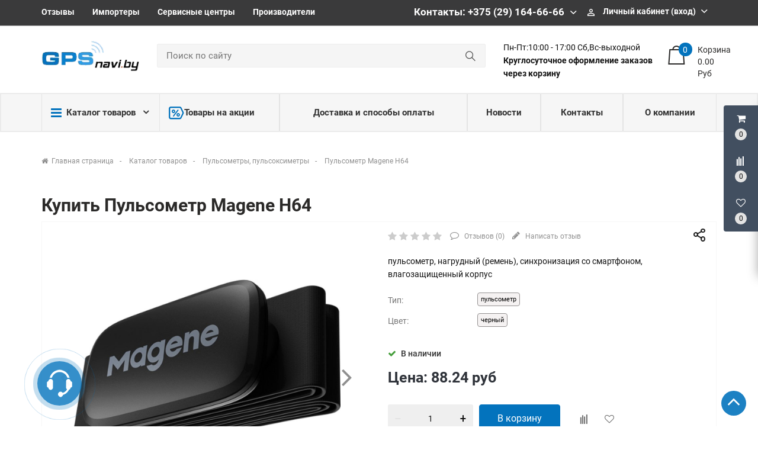

--- FILE ---
content_type: text/html; charset=UTF-8
request_url: https://gpsnavi.by/product/pul-sometr-magene-h64
body_size: 74130
content:
<!DOCTYPE HTML>
<html lang="ru">
    <head>
        <meta charset="utf-8">
        <meta http-equiv="X-UA-Compatible" content="IE=edge">
        <meta name="viewport" content="width=device-width, initial-scale=1">
        
        <meta name="csrf-token" content="OLehr0FrFgt83aL06BEyD6HqG5afzIwaXOvrutOy">
        <meta name="locale" content="ru">
        <meta name="localeid" content="1">
        <meta name="allowEdit" content="" />
        <meta name="is-mobile" content="0" />

        <meta name="wsserverurl" content="https://gpsnavi.by:3004">
        
        <link rel="icon" type="image/vnd.microsoft.icon" href="/favicon.png" />
        <link rel="shortcut icon" type="image/x-icon" href="/favicon.png" />
        
                    <meta name="authorize" content="">
                
        <title>Купить Пульсометр Magene H64 в магазине gpsnavi.by</title>
        <meta content="Купить Пульсометр Magene H64 в розницу и безнал с доставкой По минску и РБ" name="description" />
        
                
        <script type="text/javascript">
            !function(t){var e={};function n(r){if(e[r])return e[r].exports;var o=e[r]={i:r,l:!1,exports:{}};return t[r].call(o.exports,o,o.exports,n),o.l=!0,o.exports}n.m=t,n.c=e,n.d=function(t,e,r){n.o(t,e)||Object.defineProperty(t,e,{enumerable:!0,get:r})},n.r=function(t){"undefined"!=typeof Symbol&&Symbol.toStringTag&&Object.defineProperty(t,Symbol.toStringTag,{value:"Module"}),Object.defineProperty(t,"__esModule",{value:!0})},n.t=function(t,e){if(1&e&&(t=n(t)),8&e)return t;if(4&e&&"object"==typeof t&&t&&t.__esModule)return t;var r=Object.create(null);if(n.r(r),Object.defineProperty(r,"default",{enumerable:!0,value:t}),2&e&&"string"!=typeof t)for(var o in t)n.d(r,o,function(e){return t[e]}.bind(null,o));return r},n.n=function(t){var e=t&&t.__esModule?function(){return t.default}:function(){return t};return n.d(e,"a",e),e},n.o=function(t,e){return Object.prototype.hasOwnProperty.call(t,e)},n.p="/",n(n.s=12)}({"+plU":function(t,e,n){"use strict";n.r(e);var r=n("o0o1"),o=n.n(r);window.initFunctions={},window.initComponents={};var i={},a={},c=function(){this.const=n("be+E");var t=this;this.extend=function(t,e){for(var n in e)e.hasOwnProperty(n)&&(t[n]=e[n]);return t},this.b64DecodeUnicode=function(t){return decodeURIComponent(atob(t).split("").map((function(t){return"%"+("00"+t.charCodeAt(0).toString(16)).slice(-2)})).join(""))},this.loadStyle=function(t,e){if($("link[href='"+t+"']").length<1){var n=document.getElementsByTagName("body")[0],r=document.createElement("link");r.rel="stylesheet",r.type="text/css",r.href=t,r.onload=e,n.appendChild(r)}else e()},this.loadScript=function(t,e,n){if(i[t]){if(e){var r=$('script[src="'+t+'"]');"1"==$(r).attr("is_load")?e():a[t].push(e)}}else{i[t]=!0;var o=document.getElementsByTagName("body")[0],c=document.createElement("script");c.type="text/javascript",c.src=t,$(c).attr("is_load","0"),a[t]=[],n&&a[t].push(n),e&&a[t].push(e),c.onload=function(){a[t].forEach((function(t){t()})),$(c).attr("is_load","1")},o.appendChild(c)}},this.clearComponentCache=function(t){var e=(t=this.extend({component:null},t)).component.attr("data-id-component");return new Promise((function(t,n){$.ajaxLib.send_post({data:{},url:$.routeLaravel("cms.service.clearCacheComponent",currentLocale,e),formatErrors:"Laravel",call_true:function(e){t(e)},call_false:function(t){n(t)}})}))},this.freshComponentJqAuto=function(e){var n,r,i,a,c,u,s;return o.a.async((function(l){for(;;)switch(l.prev=l.next){case 0:if((e=this.extend({component:null,idStructure:null,params:{},callInit:!0,template:null,url:location.href,lazy:!1},e)).component.length){l.next=3;break}return l.abrupt("return");case 3:return n=e.component.attr("id"),r=t.components[n],i=r.component_id,a=e.idStructure?e.idStructure:r.structure_id,c=$.parseJSON(r.params),u=t.extend(c,e.params),s=new Promise((function(r,o){$.ajaxLib.send_post({data:{params:u,url:e.url,api:!1,key:n,lazy:e.lazy},url:$.routeLaravel("cms.service.freshComponent",currentLocale,i,a),formatErrors:"Laravel",call_true:function(o){e.component.closest(".layer_replace").replaceWith(o.data.content),e.callInit&&t.initTemplateComponent(n),r(o)},call_false:function(t){o(t)}})})),l.next=7,o.a.awrap(s);case 7:return l.abrupt("return",l.sent);case 8:case"end":return l.stop()}}),null,this)},this.getComponent=function(e){var n,r;return o.a.async((function(i){for(;;)switch(i.prev=i.next){case 0:return null===(n=this.extend({component_id:null,structure_id:null,params:{},url:location.href,lazy:!1},e)).structure_id&&(n.structure_id=t.const.models.Structure.TYPE_ROOT),r=new Promise((function(t,r){$.ajaxLib.send_post({data:{params:n.params,url:n.url,api:!1,lazy:e.lazy},url:$.routeLaravel("cms.service.freshComponent",currentLocale,n.component_id,n.structure_id),formatErrors:"Laravel",call_true:function(e){t(e)},call_false:function(t){r(t)}})})),i.next=5,o.a.awrap(r);case 5:return i.abrupt("return",i.sent);case 6:case"end":return i.stop()}}),null,this)},this.getComponentApi=function(e){var n,r;return o.a.async((function(i){for(;;)switch(i.prev=i.next){case 0:return null===(n=this.extend({component_id:null,structure_id:null,params:{},url:location.href,lazy:!1},e)).structure_id&&(n.structure_id=t.const.models.Structure.TYPE_ROOT),r=new Promise((function(t,r){$.ajaxLib.send_post({data:{params:n.params,url:n.url,api:!0,lazy:e.lazy},url:$.routeLaravel("cms.service.freshComponent",currentLocale,n.component_id,n.structure_id),formatErrors:"Laravel",call_true:function(e){t(e)},call_false:function(t){r(t)}})})),i.next=5,o.a.awrap(r);case 5:return i.abrupt("return",i.sent);case 6:case"end":return i.stop()}}),null,this)},this.declareInitComponentTemplate=function(t){var e=this.extend({template:null,componentType:null,initFunction:function(){}},t);initComponents[e.componentType+"_"+e.template]=e.initFunction},this.getComponentById=function(e){for(var n in e=parseInt(e),t.components){var r=t.components[n];if(parseInt(r.component_id)===e)return t.components[n]}return null},this.getComponentByTemplate=function(e){for(var n in t.components){if(t.components[n].template===e)return t.components[n]}return null},this.components={},this.declareComponent=function(e){var n=this.extend({key:null,component_id:null,structure_id:null,component_type_id:null,component_type_name:null,params:null,params1:null,settings:null,template:null,el_id:null},e);n.key&&(n.params=t.b64DecodeUnicode(n.params),n.settings=t.b64DecodeUnicode(n.settings),this.components[n.key]={component_id:n.component_id,structure_id:n.structure_id,component_type_id:n.component_type_id,component_type_name:n.component_type_name,params:n.params,settings:n.settings,template:n.template,el_id:n.el_id,inited:!1})},this.initAllComponents=function(t){for(var e in this.components)this.initTemplateComponent(e,t);this.store.dispatch("FRESH_STORE_DATA")},this.initTemplateComponent=function(t,e){var n=this.components[t];if(!n.inited||e){var r=n.component_type_name+"_"+n.template,o="#"+n.el_id;"function"==typeof initComponents[r]?(initComponents[r](n,t,o),n.inited=!0):window.APP_DEBUG&&console.warn("Init function for template '"+r+"' not found")}},this.decodeHTML=function(t){var e=document.createElement("textarea");return e.innerHTML=t,e.value}};!function(t,e){t=t||"docReady",e=e||window;var n=[],r=!1,o=!1;function i(){if(!r){r=!0;for(var t=0;t<n.length;t++)n[t].fn.call(window,n[t].ctx);n=[]}}function a(){"complete"===document.readyState&&i()}e[t]=function(t,e){if("function"!=typeof t)throw new TypeError("callback for docReady(fn) must be a function");r?setTimeout((function(){t(e)}),1):(n.push({fn:t,ctx:e}),"complete"===document.readyState?setTimeout(i,1):o||(document.addEventListener?(document.addEventListener("DOMContentLoaded",i,!1),window.addEventListener("load",i,!1)):(document.attachEvent("onreadystatechange",a),window.attachEvent("onload",i)),o=!0))}}("docReady",window),window.CMS=new c},12:function(t,e,n){t.exports=n("+plU")},"be+E":function(t){t.exports=JSON.parse('{"imageConfigRule":{"structure":"structure"},"imageConfigRuleDefaultSize":{"structure":"standart"},"models":{"CartParamType":{"text":1,"select":2,"location":3,"datepicker":4,"timepicker":5},"CartLocationType":{"COUNTRY":1,"REGION":3,"CITY":4,"SUBREGION":5,"VILLAGE":6},"ProductDiscountType":{"productType":1,"product":2,"structure":3,"productAlias":4,"productExternal":5,"productName":6,"productQuantity":7,"productParam":8},"ProductDiscountTerm":{"AND":1,"OR":2},"JqgridSettingType":{"ID_TYPE_PRODUCT":1,"ID_TYPE_PRODUCT_FILTER":2,"ID_TYPE_PRODUCT_PARAM_ENUM":3,"ID_TYPE_PRODUCT_OFFER":4,"ID_TYPE_PRODUCT_OFFER_PARAM_ENUM":5,"ID_TYPE_USER":6,"ID_IBLOCK_TYPE_FIELD":7,"ID_TYPE_IBLOCK_PARAM_ENUM":8,"ID_TYPE_IBLOCK":9,"ID_FEEDBACK_TYPE":10,"ID_CART_ORDER_TYPE":11,"ID_TYPE_IBLOCK_FILTER":14,"ID_TYPE_AGENT":15,"ID_TYPE_ELEMENT_VIEW":16,"ID_TYPE_LANGUAGE":17,"ID_TYPE_STRUCTURE_PARAM_ENUM":18,"ID_TYPE_PRODUCT_DISCOUNT":19,"ID_TYPE_CART_PARAM_ENUM":20,"ID_TYPE_PRODUCT_INVOICE":21,"ID_TYPE_CURRENCY":22},"UserSessionImgType":{"TYPE_PRODUCT_ID":1,"TYPE_STRUCTURE_ID":4,"TYPE_STRUCTURE_PARAM_ID":5,"TYPE_PRODUCT_PARAM_ID":2,"TYPE_PRODUCT_OFFER_PARAM_ID":3,"TYPE_PRODUCT":"product","TYPE_PRODUCT_PARAM":"product_param","TYPE_PRODUCT_OFFER_PARAM":"product_offer"},"Structure":{"TYPE_ROOT":1,"TYPE_IBLOCK":3,"TYPE_MAIN_LAYER":5,"TYPE_EXT_LAYER":7,"TYPE_LINK":11,"TYPE_FIRST_IBLOCK":12,"TYPE_PRODUCT":13},"ComponentTypes":{"ProductReviews":56,"ProductOffers":58,"ProductDetail":55,"CartPrev":52,"ComparePrev":64,"ListProducts":49,"WishlistPrev":66},"cms_email_templates":{"ID_TYPE_NEW_ORDER_ADMIN":5}},"sessions":{"KEY_LOCATION":"ses_cms_location","KEY_CURRENCY":"ses_cms_currency","KEY_IBLOCK_FIELD":"ses_iblock_filed_admin","KEY_PRODUCT_PARAM":"ses_product_param_admin","KEY_PRODUCT_OFFER_PARAM":"ses_product_offer_param_admin","KEY_IBLOCK_TYPE":"ses_iblock_filed_admin","KEY_CONFIRM_LANG":"key_confirm_lang","KEY_PRODUCT_TYPE":"ses_product_field_admin","KEY_PRODUCT_STRUCTURE":"ses_product_structure"},"admin":{"ID_COMPONENT_FILTER_PRODUCT":160,"ID_COMPONENT_FILTER_IBLOCK":230}}')},mLhc:function(t,e,n){var r=function(t){"use strict";var e,n=Object.prototype,r=n.hasOwnProperty,o="function"==typeof Symbol?Symbol:{},i=o.iterator||"@@iterator",a=o.asyncIterator||"@@asyncIterator",c=o.toStringTag||"@@toStringTag";function u(t,e,n,r){var o=e&&e.prototype instanceof m?e:m,i=Object.create(o.prototype),a=new O(r||[]);return i._invoke=function(t,e,n){var r=l;return function(o,i){if(r===f)throw new Error("Generator is already running");if(r===d){if("throw"===o)throw i;return D()}for(n.method=o,n.arg=i;;){var a=n.delegate;if(a){var c=R(a,n);if(c){if(c===_)continue;return c}}if("next"===n.method)n.sent=n._sent=n.arg;else if("throw"===n.method){if(r===l)throw r=d,n.arg;n.dispatchException(n.arg)}else"return"===n.method&&n.abrupt("return",n.arg);r=f;var u=s(t,e,n);if("normal"===u.type){if(r=n.done?d:p,u.arg===_)continue;return{value:u.arg,done:n.done}}"throw"===u.type&&(r=d,n.method="throw",n.arg=u.arg)}}}(t,n,a),i}function s(t,e,n){try{return{type:"normal",arg:t.call(e,n)}}catch(t){return{type:"throw",arg:t}}}t.wrap=u;var l="suspendedStart",p="suspendedYield",f="executing",d="completed",_={};function m(){}function h(){}function y(){}var E={};E[i]=function(){return this};var v=Object.getPrototypeOf,T=v&&v(v(I([])));T&&T!==n&&r.call(T,i)&&(E=T);var P=y.prototype=m.prototype=Object.create(E);function g(t){["next","throw","return"].forEach((function(e){t[e]=function(t){return this._invoke(e,t)}}))}function C(t){var e;this._invoke=function(n,o){function i(){return new Promise((function(e,i){!function e(n,o,i,a){var c=s(t[n],t,o);if("throw"!==c.type){var u=c.arg,l=u.value;return l&&"object"==typeof l&&r.call(l,"__await")?Promise.resolve(l.__await).then((function(t){e("next",t,i,a)}),(function(t){e("throw",t,i,a)})):Promise.resolve(l).then((function(t){u.value=t,i(u)}),(function(t){return e("throw",t,i,a)}))}a(c.arg)}(n,o,e,i)}))}return e=e?e.then(i,i):i()}}function R(t,n){var r=t.iterator[n.method];if(r===e){if(n.delegate=null,"throw"===n.method){if(t.iterator.return&&(n.method="return",n.arg=e,R(t,n),"throw"===n.method))return _;n.method="throw",n.arg=new TypeError("The iterator does not provide a 'throw' method")}return _}var o=s(r,t.iterator,n.arg);if("throw"===o.type)return n.method="throw",n.arg=o.arg,n.delegate=null,_;var i=o.arg;return i?i.done?(n[t.resultName]=i.value,n.next=t.nextLoc,"return"!==n.method&&(n.method="next",n.arg=e),n.delegate=null,_):i:(n.method="throw",n.arg=new TypeError("iterator result is not an object"),n.delegate=null,_)}function w(t){var e={tryLoc:t[0]};1 in t&&(e.catchLoc=t[1]),2 in t&&(e.finallyLoc=t[2],e.afterLoc=t[3]),this.tryEntries.push(e)}function L(t){var e=t.completion||{};e.type="normal",delete e.arg,t.completion=e}function O(t){this.tryEntries=[{tryLoc:"root"}],t.forEach(w,this),this.reset(!0)}function I(t){if(t){var n=t[i];if(n)return n.call(t);if("function"==typeof t.next)return t;if(!isNaN(t.length)){var o=-1,a=function n(){for(;++o<t.length;)if(r.call(t,o))return n.value=t[o],n.done=!1,n;return n.value=e,n.done=!0,n};return a.next=a}}return{next:D}}function D(){return{value:e,done:!0}}return h.prototype=P.constructor=y,y.constructor=h,y[c]=h.displayName="GeneratorFunction",t.isGeneratorFunction=function(t){var e="function"==typeof t&&t.constructor;return!!e&&(e===h||"GeneratorFunction"===(e.displayName||e.name))},t.mark=function(t){return Object.setPrototypeOf?Object.setPrototypeOf(t,y):(t.__proto__=y,c in t||(t[c]="GeneratorFunction")),t.prototype=Object.create(P),t},t.awrap=function(t){return{__await:t}},g(C.prototype),C.prototype[a]=function(){return this},t.AsyncIterator=C,t.async=function(e,n,r,o){var i=new C(u(e,n,r,o));return t.isGeneratorFunction(n)?i:i.next().then((function(t){return t.done?t.value:i.next()}))},g(P),P[c]="Generator",P[i]=function(){return this},P.toString=function(){return"[object Generator]"},t.keys=function(t){var e=[];for(var n in t)e.push(n);return e.reverse(),function n(){for(;e.length;){var r=e.pop();if(r in t)return n.value=r,n.done=!1,n}return n.done=!0,n}},t.values=I,O.prototype={constructor:O,reset:function(t){if(this.prev=0,this.next=0,this.sent=this._sent=e,this.done=!1,this.delegate=null,this.method="next",this.arg=e,this.tryEntries.forEach(L),!t)for(var n in this)"t"===n.charAt(0)&&r.call(this,n)&&!isNaN(+n.slice(1))&&(this[n]=e)},stop:function(){this.done=!0;var t=this.tryEntries[0].completion;if("throw"===t.type)throw t.arg;return this.rval},dispatchException:function(t){if(this.done)throw t;var n=this;function o(r,o){return c.type="throw",c.arg=t,n.next=r,o&&(n.method="next",n.arg=e),!!o}for(var i=this.tryEntries.length-1;i>=0;--i){var a=this.tryEntries[i],c=a.completion;if("root"===a.tryLoc)return o("end");if(a.tryLoc<=this.prev){var u=r.call(a,"catchLoc"),s=r.call(a,"finallyLoc");if(u&&s){if(this.prev<a.catchLoc)return o(a.catchLoc,!0);if(this.prev<a.finallyLoc)return o(a.finallyLoc)}else if(u){if(this.prev<a.catchLoc)return o(a.catchLoc,!0)}else{if(!s)throw new Error("try statement without catch or finally");if(this.prev<a.finallyLoc)return o(a.finallyLoc)}}}},abrupt:function(t,e){for(var n=this.tryEntries.length-1;n>=0;--n){var o=this.tryEntries[n];if(o.tryLoc<=this.prev&&r.call(o,"finallyLoc")&&this.prev<o.finallyLoc){var i=o;break}}i&&("break"===t||"continue"===t)&&i.tryLoc<=e&&e<=i.finallyLoc&&(i=null);var a=i?i.completion:{};return a.type=t,a.arg=e,i?(this.method="next",this.next=i.finallyLoc,_):this.complete(a)},complete:function(t,e){if("throw"===t.type)throw t.arg;return"break"===t.type||"continue"===t.type?this.next=t.arg:"return"===t.type?(this.rval=this.arg=t.arg,this.method="return",this.next="end"):"normal"===t.type&&e&&(this.next=e),_},finish:function(t){for(var e=this.tryEntries.length-1;e>=0;--e){var n=this.tryEntries[e];if(n.finallyLoc===t)return this.complete(n.completion,n.afterLoc),L(n),_}},catch:function(t){for(var e=this.tryEntries.length-1;e>=0;--e){var n=this.tryEntries[e];if(n.tryLoc===t){var r=n.completion;if("throw"===r.type){var o=r.arg;L(n)}return o}}throw new Error("illegal catch attempt")},delegateYield:function(t,n,r){return this.delegate={iterator:I(t),resultName:n,nextLoc:r},"next"===this.method&&(this.arg=e),_}},t}(t.exports);try{regeneratorRuntime=r}catch(t){Function("r","regeneratorRuntime = r")(r)}},o0o1:function(t,e,n){t.exports=n("mLhc")}});
        </script>
        
                    
                
        <link rel="stylesheet" href="/frontend/frontend.css?id=ac22f6d821f6aac3de8a">
        
                    <link href="https://gpsnavi.by/product/pul-sometr-magene-h64" rel="canonical">
                
        <meta name="yandex-verification" content="e547d828117c0d28" />
        
    </head>
    
        
    <body class="">
        
                                    
                    
                                    <div class='layer_replace'>
    <script>

        CMS.declareComponent({
            key: "_com697b84901baae",
            component_id: "139",
            structure_id: "165",
            component_type_id: "41",
            component_type_name: "ScrollTopBtn",
            params: "eyJjb21wb25lbnQiOnsiY29tcG9uZW50X2lkIjoxMzksInN0cnVjdHVyZV9pZCI6MTY1LCJjb21wb25lbnRfdHlwZSI6IlNjcm9sbFRvcEJ0biIsImNvbXBvbmVudF90eXBlX2lkIjo0MSwiY29tcG9uZW50X3RlbXBsYXRlIjoidl9zY3JvbGxfdG9wIn19",
            settings: "eyJ2aWV3Ijoidl9zY3JvbGxfdG9wIiwiZGVsYXkiOiI2MDAifQ==",
            template: "v_scroll_top",
            el_id: "_com697b84901baae"
        });

    </script>

    <div 
        id="_com697b84901baae"
        class='component-block '
        data-id-component='139'
        data-id-structure='165'
        data-lazy-loaded=''
        data-component-type='ScrollTopBtn'
        data-component-template='v_scroll_top'
        >     
        <div class='component_inner _com697b84901baae'>
            <div class=''>
    <a id="scrollUp" href="#top" style="">
        <i class="fa fa-angle-up"></i>
    </a>
</div>


        </div>
    </div>
</div>

                            <div class='layer_replace'>
    <script>

        CMS.declareComponent({
            key: "_com697b849020c6e",
            component_id: "220",
            structure_id: "165",
            component_type_id: "63",
            component_type_name: "UserPanel",
            params: "[base64]",
            settings: "eyJ2aWV3IjoiVXNlclBhbmVsLnZfdXNlcl9wYW5lbCIsImNvbXBvbmVudENhcnRQcmV2SWQiOiIyMjEiLCJjb21wb25lbnRDb21wYXJlUHJldklkIjoiMjIyIiwiY29tcG9uZW50V2lzaGxpc3RQcmV2SWQiOiIyMjYifQ==",
            template: "UserPanel.v_user_panel",
            el_id: "_com697b849020c6e"
        });

    </script>

    <div 
        id="_com697b849020c6e"
        class='component-block '
        data-id-component='220'
        data-id-structure='165'
        data-lazy-loaded=''
        data-component-type='UserPanel'
        data-component-template='UserPanel.v_user_panel'
        >     
        <div class='component_inner _com697b849020c6e'>
            <div class='USER_PANEL '>

    <div class="basket_wrapp fly basket_fill_DARK">
        <div id="basket_line" class="header-cart fly">
            <div class="UP_CONTENT_SLIDE loaded">	

                <div class="LEFT_UP_BTNS">

                                            <div data-id-tab="#RIGHT_UP_CART" class="TRIGGER_SLIDE">
                            <div class="wraps_icon_block">
                                <div class='icon_upa'>
                                    <i class='fa fa-shopping-cart'></i>
                                </div>
                                <div class="count COUNT_CART">
                                    <span class='bg_count_block '>
                                        <span class="items">
                                            <span class='count_calc'>0</span>
                                        </span>
                                    </span>
                                </div>
                            </div>
                        </div>
                    
                                            <div data-id-tab="#RIGHT_UP_COMPARE" class="TRIGGER_SLIDE">
                            <div class="wraps_icon_block">
                                <div class='icon_upa'>
                                    <i class="fa fa-align-left fa-rotate-270"></i>
                                </div>
                                <div class="count COUNT_COMPARE">
                                    <span class='bg_count_block '>
                                        <span class="items">
                                            <span class='count_calc'>0</span>
                                        </span>
                                    </span>
                                </div>
                            </div>
                        </div>
                    
                                            <div data-id-tab="#RIGHT_UP_WISH" class="TRIGGER_SLIDE">
                            <div class="wraps_icon_block">
                                <div class='icon_upa'>
                                    <i class='fa fa-heart-o'></i>
                                </div>
                                <div class="count COUNT_WISHLIST">
                                    <span class='bg_count_block '>
                                        <span class="items">
                                            <span class='count_calc'>0</span>
                                        </span>
                                    </span>
                                </div>
                            </div>
                        </div>
                    
                </div>

                <div class='RIGHT_UP_CONTENT'>
                                            <div id='RIGHT_UP_CART' class='hidden TAB_UP'>
                            <div class='layer_replace'>
    <script>

        CMS.declareComponent({
            key: "_com697b849020ff3",
            component_id: "221",
            structure_id: "165",
            component_type_id: "52",
            component_type_name: "CartPrev",
            params: "[base64]",
            settings: "eyJ2aWV3IjoiQ2FydFByZXYudl9jYXJ0X3VzZXJwYW5lbCJ9",
            template: "CartPrev.v_cart_userpanel",
            el_id: "_com697b849020ff3"
        });

    </script>

    <div 
        id="_com697b849020ff3"
        class='component-block '
        data-id-component='221'
        data-id-structure='165'
        data-lazy-loaded='1'
        data-component-type='CartPrev'
        data-component-template='CartPrev.v_cart_userpanel'
        >     
        <div class='component_inner _com697b849020ff3'>
            <div class='CART_USER_PANEL_MAIN'>
        <div class="alert alert-danger alert-dismissible">
            Ваша корзина пуста
        </div>
    </div>

        </div>
    </div>
</div>
                        </div>
                    
                                            <div id='RIGHT_UP_COMPARE' class='hidden TAB_UP'>
                            <div class='layer_replace'>
    <script>

        CMS.declareComponent({
            key: "_com697b849021468",
            component_id: "222",
            structure_id: "165",
            component_type_id: "64",
            component_type_name: "ComparePrev",
            params: "[base64]",
            settings: "eyJ2aWV3IjoiQ29tcGFyZVByZXYudl9jb21wYXJlX3VzZXJwYW5lbCIsImdldFBhcmFtcyI6IiJ9",
            template: "ComparePrev.v_compare_userpanel",
            el_id: "_com697b849021468"
        });

    </script>

    <div 
        id="_com697b849021468"
        class='component-block '
        data-id-component='222'
        data-id-structure='165'
        data-lazy-loaded='1'
        data-component-type='ComparePrev'
        data-component-template='ComparePrev.v_compare_userpanel'
        >     
        <div class='component_inner _com697b849021468'>
            <div class="alert alert-danger alert-dismissible">
        Нет товаров для сравнения
    </div>


        </div>
    </div>
</div>
                        </div>
                    
                                            <div id='RIGHT_UP_WISH' class='hidden TAB_UP'>
                            <div class='layer_replace'>
    <script>

        CMS.declareComponent({
            key: "_com697b84902194f",
            component_id: "226",
            structure_id: "165",
            component_type_id: "66",
            component_type_name: "WishlistPrev",
            params: "[base64]",
            settings: "eyJ2aWV3IjoiV2lzaGxpc3RQcmV2LnZfd2lzaGxpc3RfdXNlcnBhbmVsIn0=",
            template: "WishlistPrev.v_wishlist_userpanel",
            el_id: "_com697b84902194f"
        });

    </script>

    <div 
        id="_com697b84902194f"
        class='component-block '
        data-id-component='226'
        data-id-structure='165'
        data-lazy-loaded=''
        data-component-type='WishlistPrev'
        data-component-template='WishlistPrev.v_wishlist_userpanel'
        >     
        <div class='component_inner _com697b84902194f'>
            <div class="alert alert-danger alert-dismissible">
        Нет товаров для сравнения
    </div>

        </div>
    </div>
</div>
                        </div>
                                    </div>
                    
            </div>		
        </div>
    </div>
    
</div>


        </div>
    </div>
</div>

                            <div class='layer_replace'>
    <script>

        CMS.declareComponent({
            key: "_com697b8490223c8",
            component_id: "229",
            structure_id: "165",
            component_type_id: "27",
            component_type_name: "FeedbackForm",
            params: "[base64]",
            settings: "eyJ2aWV3IjoiRmVlZGJhY2tGb3JtLnZfZmVlZGJhY2tfcGhvbmUiLCJpZFR5cGVGZWVkYmFjayI6NH0=",
            template: "FeedbackForm.v_feedback_phone",
            el_id: "_com697b8490223c8"
        });

    </script>

    <div 
        id="_com697b8490223c8"
        class='component-block '
        data-id-component='229'
        data-id-structure='165'
        data-lazy-loaded=''
        data-component-type='FeedbackForm'
        data-component-template='FeedbackForm.v_feedback_phone'
        >     
        <div class='component_inner _com697b8490223c8'>
            <div class="call_phone ">

    <div class="head_hunter itc_show_popup ITC-phone" 
         style="top:90%!important;right:100%!important;position:fixed!important;z-index:99999!important;" 
         id="itc-widget-button">
        <div id="roket-roket-phone-circle-one"></div>
        <div id="roket-roket-phone-circle-two"></div>
        <div id="roket-roket-phone-circle-logo"></div>
    </div>

    <div class="modal modal_style_theme MODAL_FEED_WINDOW fade" tabindex="-2" role="dialog" aria-hidden="true">
        <div class="modal-dialog modal-md">
            <div class="modal-content">
                <div class="modal-header">
                    <button type="button" class="close" data-dismiss="modal" aria-hidden="true">&times;</button>
                    <h4 class="modal-title">Обратная связь</h4>
                </div>
                <div class="modal-body">
                    <div class='FILTER_MODAL_CONTENT'>
                        <form>
                            <section class="form-fields">
                                
                                <div class="row">
                                    <label class="col-md-12 form-control-label"></label>
                                    <div class="col-md-12">
                                        <div style='display:none;' class='alert-success alert-success-c'></div>
                                    </div>
                                </div>

                                <div class="form-group row">
                                    <label class="col-md-12 form-control-label">Ваше имя</label>
                                    <div class="col-md-12">
                                        <input type="text" value="" placeholder="Иванов Иванович" name="name" class="form-control">
                                        <span class="help-block"></span>
                                    </div>
                                </div>


                                <div class="form-group row">
                                    <label class="col-md-12 form-control-label">Ваш e-mail</label>
                                    <div class="col-md-12">
                                        <input type="email" placeholder="your@email.com" value="" name="email" class="form-control">
                                        <span class="help-block"></span>
                                    </div>
                                </div>

                                <div class="form-group row">
                                    <label class="col-md-12 form-control-label">Телефон</label>
                                    <div class="col-md-12">
                                        <input type="text" value="" placeholder="+375 (--) ---_--_--" name="params[1]" class="form-control">
                                        <span class="help-block"></span>
                                    </div>
                                </div>

                                <div class="form-group row">
                                    <label class="col-md-12 form-control-label">Сообщение</label>
                                    <div class="col-md-12">
                                        <textarea rows="3" placeholder="Как можем вам помочь?" name="message" class="form-control"></textarea>
                                        <span class="help-block"></span>
                                    </div>
                                </div>

                            </section>

                            <input type='hidden' name='item_id' value='' />
                            <input type='hidden' name='item_type' value='' />
                            <input type='hidden' name='cms_feedback_type_id' value='4' />

                            <footer class="form-footer text-sm-right">
                                <a class="btn_send_feedback btn-secondary" href="#">Отправить</a>
                            </footer>

                        </form>
                    </div>
                </div>
            </div>
        </div>
    </div>
    
</div>


        </div>
    </div>
</div>

                            <div class='layer_replace'>
    <script>

        CMS.declareComponent({
            key: "_com697b84902297a",
            component_id: "241",
            structure_id: "165",
            component_type_id: "69",
            component_type_name: "CustomJs",
            params: "[base64]",
            settings: "eyJ2aWV3IjoiQ3VzdG9tSnMudl9jdXN0b21fanMiLCJ0aW1lb3V0Ijo1MDAwfQ==",
            template: "CustomJs.v_custom_js",
            el_id: "_com697b84902297a"
        });

    </script>

    <div 
        id="_com697b84902297a"
        class='component-block '
        data-id-component='241'
        data-id-structure='165'
        data-lazy-loaded=''
        data-component-type='CustomJs'
        data-component-template='CustomJs.v_custom_js'
        >     
        <div class='component_inner _com697b84902297a'>
            <script type="text/javascript">
docReady(function() {
    
    var file = '/customstatic/js.js';
    var fileSize = '0';
    var timeOut = parseInt('5000');
    
    setTimeout(function(){
        CMS.loadScript(file+'?'+fileSize);
    }, timeOut);
         
});
</script>

        </div>
    </div>
</div>

                            <div class='layer_replace'>
    <script>

        CMS.declareComponent({
            key: "_com697b849022cbe",
            component_id: "240",
            structure_id: "165",
            component_type_id: "68",
            component_type_name: "CustomCss",
            params: "[base64]",
            settings: "eyJ2aWV3IjoiQ3VzdG9tQ3NzLnZfY3VzdG9tX2NzcyIsInRpbWVvdXQiOjUwMDB9",
            template: "CustomCss.v_custom_css",
            el_id: "_com697b849022cbe"
        });

    </script>

    <div 
        id="_com697b849022cbe"
        class='component-block '
        data-id-component='240'
        data-id-structure='165'
        data-lazy-loaded=''
        data-component-type='CustomCss'
        data-component-template='CustomCss.v_custom_css'
        >     
        <div class='component_inner _com697b849022cbe'>
            <script type="text/javascript">
docReady(function() {
    
    var file = '/customstatic/css.css';
    var fileSize = '0';
    var timeOut = parseInt('5000');
    
    setTimeout(function(){
        CMS.loadStyle(file+'?'+fileSize);
    }, timeOut);
         
});
</script>

        </div>
    </div>
</div>

                     
        
                                    
                            
        
        <!--header -->
        <div class="header-top">
            <div class="container">
                <div class="row">
                    <div class="col-lg-12">
                        <div class="row">
                            <div class="col-lg-7 col-smd-6">
                                                                                                            <div class='layer_replace'>
    <script>

        CMS.declareComponent({
            key: "_com697b84901b700",
            component_id: "212",
            structure_id: "165",
            component_type_id: "3",
            component_type_name: "MenuBuilder",
            params: "[base64]",
            settings: "eyJ2aWV3IjoiTWVudUJ1aWxkZXIudl90b3BfbWVudSIsInRpdGxlWzFdIjoiIiwibWFpbl9pbWFnZSI6bnVsbCwicGFyYW1zU2hvdyI6bnVsbCwic3RydWN0dXJlX2lkIjoiMzMxMiIsInN0cnVjdHVyZV9ydWxlIjoiUHJvZHVjdEFuZElibG9ja1J1bGUifQ==",
            template: "MenuBuilder.v_top_menu",
            el_id: "_com697b84901b700"
        });

    </script>

    <div 
        id="_com697b84901b700"
        class='component-block '
        data-id-component='212'
        data-id-structure='165'
        data-lazy-loaded=''
        data-component-type='MenuBuilder'
        data-component-template='MenuBuilder.v_top_menu'
        >     
        <div class='component_inner _com697b84901b700'>
            <div class="header-top-menu">
    <ul class="header-top-nav">
                    <li>
                <a href="https://gpsnavi.by/article/reviews">Отзывы</a>
            </li>
                    <li>
                <a href="https://gpsnavi.by/article/importers-and-servicecenter">Импортеры</a>
            </li>
                    <li>
                <a href="https://gpsnavi.by/article/services-center">Сервисные центры</a>
            </li>
                    <li>
                <a href="https://gpsnavi.by/article/proizvoditeli">Производители</a>
            </li>
            </ul>
</div>

        </div>
    </div>
</div>

                                                                                                </div>
                            <div class="col-lg-5 col-smd-6">
                                <div class='header_widgets'>
                                                                                                                        <div class='layer_replace'>
    <script>

        CMS.declareComponent({
            key: "_com697b84901d994",
            component_id: "251",
            structure_id: "165",
            component_type_id: "71",
            component_type_name: "DropdownBlock",
            params: "[base64]",
            settings: "[base64]",
            template: "DropdownBlock.v_dropdown",
            el_id: "_com697b84901d994"
        });

    </script>

    <div 
        id="_com697b84901d994"
        class='component-block '
        data-id-component='251'
        data-id-structure='165'
        data-lazy-loaded=''
        data-component-type='DropdownBlock'
        data-component-template='DropdownBlock.v_dropdown'
        >     
        <div class='component_inner _com697b84901d994'>
            <div class='dropdownBlock'>
    <span class="title_db current" data-toggle="dropdown">
        Контакты: +375 (29) 164-66-66
    </span>
    <div class="dropdown-menu content_db">
        <ul class="ul_phones main_menu_mobile_sb">
	<li>
	<div style="font-size:14px;font-weight:600;"><span class="icon-image mgts"></span><span style="font-size:16px;">+375 (33) 311-35-11</span></div>
	</li>
	<li>
	<div style="font-size:14px;font-weight:600;"><span style="font-size:16px;"><span class="icon-image a1"></span>+375 (29) 164-66-66</span></div>
	</li>
	<li>
	<div style="font-size:14px;font-weight:600;"><span style="font-size:16px;"><span class="icon-image fa fa-skype" style="color:rgb(0, 153, 255);"></span>msa333</span></div>
	</li>
	<li>info@gpsnavi.by</li>
</ul>
    </div>
</div>
        </div>
    </div>
</div>

                                                                                    <div class='layer_replace'>
    <script>

        CMS.declareComponent({
            key: "_com697b84902207f",
            component_id: "183",
            structure_id: "165",
            component_type_id: "57",
            component_type_name: "AuthMenu",
            params: "eyJjb21wb25lbnQiOnsiY29tcG9uZW50X2lkIjoxODMsInN0cnVjdHVyZV9pZCI6MTY1LCJjb21wb25lbnRfdHlwZSI6IkF1dGhNZW51IiwiY29tcG9uZW50X3R5cGVfaWQiOjU3LCJjb21wb25lbnRfdGVtcGxhdGUiOiJBdXRoTWVudS52X2F1dGgifX0=",
            settings: "eyJ2aWV3IjoiQXV0aE1lbnUudl9hdXRoIiwidXNlQXV0aFNvY2lhbCI6IiJ9",
            template: "AuthMenu.v_auth",
            el_id: "_com697b84902207f"
        });

    </script>

    <div 
        id="_com697b84902207f"
        class='component-block '
        data-id-component='183'
        data-id-structure='165'
        data-lazy-loaded=''
        data-component-type='AuthMenu'
        data-component-template='AuthMenu.v_auth'
        >     
        <div class='component_inner _com697b84902207f'>
            <div class='main_block_AuthMenu-v_auth'>
    
    <div class="user-info-block dropdown js-dropdown">
                    <span class="user-text current title_auth_drop" data-toggle="dropdown">
                <i class="material-icons">perm_identity</i>
                Личный кабинет (вход)
            </span>
            <ul class="dropdown-menu authdropdown">
                <li class='a_m-profile'>
                    <a rel="nofollow" @click="showModalAuth" class='AUTH_MODAL_TRIGGER' href="#">
                        Авторизация
                    </a>
                </li>
                <li class="flyout-user-signout">
                    <a rel="nofollow" @click="showModalRegister" class='REG_MODAL_TRIGGER' href="#">
                        Регистрация
                    </a>
                </li>
            </ul>
            </div>
    
</div>


<div class="modal modal_show_auth_cms_2 fade zoom">
    <div class="modal-dialog modal-sm">
        <div class="modal-content">
            <div class="modal-body">

                <div class='a_header'>
                    <button type="button" class="close" data-dismiss="modal" aria-hidden="true">&times;</button>
                    <div class='title text-center'>
                        &nbsp;
                    </div>
                </div>

                <ul class="nav nav-tabs tabs_auth_reg">
                    <li class="active">
                        <a href="#login_tr" class='TAB_AUTH' data-toggle="tab">Вход</a>
                    </li>
                    <li>
                        <a href="#register_tr" class='TAB_REGISTER' data-toggle="tab">Регистрация</a>
                    </li>
                </ul>
                <div class='message_auth' v-if="message_auth"><span class="mai fa fa-warning"></span>{{ message_auth }}</div>
                <div class="tab-content">
                    <div class="tab-pane active" id="login_tr">
                        <!--Авторизация-->
                        <form role="form">
                            <div class="form-group">
                                <label for="email">Ваш e-mail</label>
                                <input type="text" 
                                       value='' 
                                       class="form-control" 
                                       id="email" 
                                       name='email' 
                                       placeholder='' 
                                />
                                <span class="help-block"></span>
                            </div>
                            <div class="form-group">
                                <label for="name">Пароль</label>
                                <input type="password" 
                                       value='' 
                                       class="form-control" 
                                       id="name" 
                                       name='password' 
                                       placeholder='' 
                                />
                                <span class="help-block"></span>
                            </div>
                            <ul class="authErr"></ul>
                                                        <a href="#" class='btn_auth_modal2'>Вход</a>
                        </form>

                    </div>
                    <div class="tab-pane register_t" id="register_tr">

                        <!--register form-->
                        <form role="form">
                            <div class="form-group">
                                <label for="name">Имя пользователя</label>
                                <input type="text" 
                                       value='' 
                                       class="form-control have_help_mess" 
                                       id="name" 
                                       name='name' 
                                       placeholder='' 
                                />
                                <span class="help-block"></span>
                            </div>

                            <div class="form-group">
                                <label for="email">Email</label>
                                <input type="email" 
                                       value='' 
                                       class="form-control have_help_mess" 
                                       id="Email" 
                                       name='email' 
                                       placeholder='' 
                                />
                                <span class="help-block"></span>
                            </div>

                            <div class="form-group">
                                <label for="password">Пароль</label>
                                <input type="password" 
                                       value='' 
                                       class="form-control have_help_mess" 
                                       id="name" 
                                       name='password' 
                                       placeholder='' 
                                />
                                <span class="help-block"></span>
                            </div>

                            <div class="form-group">
                                <label for="password_confirmation">Повторите пароль</label>
                                <input type="password" 
                                       value='' 
                                       class="form-control" 
                                       id="password_confirmation" 
                                       name='password_confirmation' 
                                       placeholder='' 
                                />
                                <span class="help-block"></span>
                            </div>

                            <div class='row'>
                                <div class='col-md-12'>
                                    <div class='alert-success' style='display:none;'>

                                    </div>
                                </div>
                            </div>
                                                        <a href="#" class="btn_reg_modal2" >Зарегистрироваться</a>
                        </form>
                    </div>
                </div>
            </div>
        </div>
    </div>
</div>
    
        </div>
    </div>
</div>

                                                                             
                                </div>
                            </div>
                        </div>
                    </div>
                </div>
            </div>
        </div>
        <div class="container">
            <div class="row">
                <div class="col-lg-12">
                    <div class="header-center-block">
                        <div class="row">
                            <div class="col-lg-2">
                                <div class="header-center-block-logo">
                                                                                                                        <div class='layer_replace'>
    <script>

        CMS.declareComponent({
            key: "_com697b84901d6c7",
            component_id: "163",
            structure_id: "165",
            component_type_id: "8",
            component_type_name: "TextBlockMultiLangs",
            params: "[base64]",
            settings: "[base64]",
            template: "v_text_block_ml",
            el_id: "_com697b84901d6c7"
        });

    </script>

    <div 
        id="_com697b84901d6c7"
        class='component-block '
        data-id-component='163'
        data-id-structure='165'
        data-lazy-loaded=''
        data-component-type='TextBlockMultiLangs'
        data-component-template='v_text_block_ml'
        >     
        <div class='component_inner _com697b84901d6c7'>
            <div 
        class='editable_content_cms' 
        data-field="text[1]" 
        data-id="163" 
        data-type="component"
    >
        <a href="/"><img src="/ckfinder2.4/userfiles/images/logogpsnavi.png" style="width: 100%;" /></a>    </div>

        </div>
    </div>
</div>

                                                                                                            </div>
                            </div>
                            
                            <div class="col-lg-6 col-md-5 hidden-sm hidden-xs">
                                <div class="header-center-block-search">
                                                                                                                        <div class='layer_replace'>
    <script>

        CMS.declareComponent({
            key: "_com697b84902095f",
            component_id: "43",
            structure_id: "165",
            component_type_id: "17",
            component_type_name: "SearchCms",
            params: "[base64]",
            settings: "eyJuYW1lUXVlcnkiOiJzZWFyY2h0ZXJtIn0=",
            template: "SearchCms.v_search_product_vue",
            el_id: "_com697b84902095f"
        });

    </script>

    <div 
        id="_com697b84902095f"
        class='component-block '
        data-id-component='43'
        data-id-structure='165'
        data-lazy-loaded=''
        data-component-type='SearchCms'
        data-component-template='SearchCms.v_search_product_vue'
        >     
        <div class='component_inner _com697b84902095f'>
            <search-products ref="searchroducts"></list-search>

        </div>
    </div>
</div>

                                                                                                                
                                </div>
                            </div>
                            <div class="col-lg-3 hidden-sm hidden-xs">
                                <div class="header-center-block-contact-info">
                                    <div class="row">
                                                                                <div class="col-lg-12">
                                            <div class="header-contact-work-info">
                                                                                                                                                            <div class='layer_replace'>
    <script>

        CMS.declareComponent({
            key: "_com697b84901d407",
            component_id: "165",
            structure_id: "165",
            component_type_id: "8",
            component_type_name: "TextBlockMultiLangs",
            params: "[base64]",
            settings: "[base64]",
            template: "v_text_block_ml",
            el_id: "_com697b84901d407"
        });

    </script>

    <div 
        id="_com697b84901d407"
        class='component-block '
        data-id-component='165'
        data-id-structure='165'
        data-lazy-loaded=''
        data-component-type='TextBlockMultiLangs'
        data-component-template='v_text_block_ml'
        >     
        <div class='component_inner _com697b84901d407'>
            <div 
        class='editable_content_cms' 
        data-field="text[1]" 
        data-id="165" 
        data-type="component"
    >
        <p>Пн-Пт:10:00 - 17:00 Сб,Вс-выходной&nbsp;<br />
<strong>Круглосуточное оформление заказов через корзину</strong></p>
    </div>

        </div>
    </div>
</div>

                                                                                                     
                                            </div>
                                        </div>
                                    </div>
                                </div>
                            </div>

                            <div class="col-lg-1 hidden-sm hidden-xs nopadding-left">
                                                                                                            <div class='layer_replace'>
    <script>

        CMS.declareComponent({
            key: "_com697b84901e4ee",
            component_id: "176",
            structure_id: "165",
            component_type_id: "52",
            component_type_name: "CartPrev",
            params: "eyJjb21wb25lbnQiOnsiY29tcG9uZW50X2lkIjoxNzYsInN0cnVjdHVyZV9pZCI6MTY1LCJjb21wb25lbnRfdHlwZSI6IkNhcnRQcmV2IiwiY29tcG9uZW50X3R5cGVfaWQiOjUyLCJjb21wb25lbnRfdGVtcGxhdGUiOiJDYXJ0UHJldi52X2NhcnRfcHJldiJ9fQ==",
            settings: "eyJ2aWV3IjoiQ2FydFByZXYudl9jYXJ0X3ByZXYifQ==",
            template: "CartPrev.v_cart_prev",
            el_id: "_com697b84901e4ee"
        });

    </script>

    <div 
        id="_com697b84901e4ee"
        class='component-block '
        data-id-component='176'
        data-id-structure='165'
        data-lazy-loaded=''
        data-component-type='CartPrev'
        data-component-template='CartPrev.v_cart_prev'
        >     
        <div class='component_inner _com697b84901e4ee'>
            <div class="blockcart cart-preview " id='CART_PREVIEW'>
    <div class="header">
        <a rel="nofollow" href="https://gpsnavi.by/checkout/ru/cart">
            <span class="item_txt">
                <span class='item_txt_name'>
                    Корзина 
                </span>
                <span class="item_count">0</span>
            </span>
            <span class="item_total">
                0.00
                руб
            </span>
        </a>
    </div>
    <div class="body body_cart_prev" style="display: none;">
        <ul class='body_cart_prev_ul'>
                    </ul>
            </div>
</div>


        </div>
    </div>
</div>

                                                                                                </div>
                            
                        </div>
                    </div>
                </div>
            </div>
        </div>
        <!--end header -->
        <!--nav -->
        

                                    <div class='layer_replace'>
    <script>

        CMS.declareComponent({
            key: "_com697b84901c5da",
            component_id: "250",
            structure_id: "165",
            component_type_id: "3",
            component_type_name: "MenuBuilder",
            params: "[base64]",
            settings: "eyJ2aWV3IjoiTWVudUJ1aWxkZXIudl9tYWluX21lbnUiLCJ0aXRsZVsxXSI6IiIsIm1haW5faW1hZ2UiOm51bGwsInBhcmFtc1Nob3ciOm51bGwsInN0cnVjdHVyZV9pZCI6IjI4OTkiLCJzdHJ1Y3R1cmVfcnVsZSI6IlByb2R1Y3RBbmRJYmxvY2tSdWxlIn0=",
            template: "MenuBuilder.v_main_menu",
            el_id: "_com697b84901c5da"
        });

    </script>

    <div 
        id="_com697b84901c5da"
        class='component-block '
        data-id-component='250'
        data-id-structure='165'
        data-lazy-loaded=''
        data-component-type='MenuBuilder'
        data-component-template='MenuBuilder.v_main_menu'
        >     
        <div class='component_inner _com697b84901c5da'>
            <div class="main-header-nav-container hidden-sm hidden-xs">
            <div class="container">
                <div class="row">
                    <div class="col-lg-12">
                        <div class="header-navigation-block">
                            <nav class="navbar main-navbar-block" role="navigation">
                                <!-- Brand and toggle get grouped for better mobile display -->
                                <div class="navbar-header">
                                    <button type="button" class="navbar-toggle" data-toggle="collapse"
                                        data-target="#bs-example-navbar-collapse-1">
                                        <span class="sr-only">Toggle navigation</span>
                                        <span class="icon-bar"></span>
                                        <span class="icon-bar"></span>
                                        <span class="icon-bar"></span>
                                    </button>
                                </div>


                                    <div class='MAIN_DROP_MENU'>
                                        <div class="collapse navbar-collapse">
                                            <ul class="nav navbar-nav main-menu-navbar-nav">
                                                                                                    <li class="first-block-main-menu dropdown">

                                                        <a class="dropdown-toggle main-menu-navbar-firs-link" href="https://gpsnavi.by/catalogs/catalog">
                                                                                                                            <span class="main-menu-block-icon fa fa-bars"></span>
                                                                                                                        Каталог товаров                                                                                                                            <b class="main-caret"></b>
                                                                                                                    </a>

                                                        
                                                            <div class="dropdown-menu big-dropdown-main-menu">
                                                                <div class="row">
                                                                                                                                            <div class="col-md-3">
                                                                            <div class="big-dropdown-menu-block">
                                                                                <div class="row">
                                                                                    <div class="col-md-4">
                                                                                                                                                                                    <div class='big-dropdown-menu-img-outer'>
                                                                                                <div class="big-dropdown-menu-img">
                                                                                                    <img src="/imagesaver/structure/standart/h8s0kkepa3aabiejutpx_1602244472.jpeg" alt="GPS-трекеры"  />
                                                                                                </div>
                                                                                            </div>
                                                                                                                                                                            </div>
                                                                                    <div class="col-md-8">
                                                                                        <div class="big-dropdown-menu-links-list">
                                                                                            <div class="big-dropdown-menu-title">
                                                                                                <a href="https://gpsnavi.by/catalogs/gps-trekery">
                                                                                                    GPS-трекеры                                                                                                </a>
                                                                                            </div>
                                                                                                                                                                                    </div>
                                                                                    </div>
                                                                                </div>
                                                                            </div>
                                                                        </div>
                                                                                                                                            <div class="col-md-3">
                                                                            <div class="big-dropdown-menu-block">
                                                                                <div class="row">
                                                                                    <div class="col-md-4">
                                                                                                                                                                                    <div class='big-dropdown-menu-img-outer'>
                                                                                                <div class="big-dropdown-menu-img">
                                                                                                    <img src="/imagesaver/structure/standart/nizosxxagvybdgchkfad_1602244604.jpeg" alt="Автокресла"  />
                                                                                                </div>
                                                                                            </div>
                                                                                                                                                                            </div>
                                                                                    <div class="col-md-8">
                                                                                        <div class="big-dropdown-menu-links-list">
                                                                                            <div class="big-dropdown-menu-title">
                                                                                                <a href="https://gpsnavi.by/catalogs/avtokresla">
                                                                                                    Автокресла                                                                                                </a>
                                                                                            </div>
                                                                                                                                                                                    </div>
                                                                                    </div>
                                                                                </div>
                                                                            </div>
                                                                        </div>
                                                                                                                                            <div class="col-md-3">
                                                                            <div class="big-dropdown-menu-block">
                                                                                <div class="row">
                                                                                    <div class="col-md-4">
                                                                                                                                                                                    <div class='big-dropdown-menu-img-outer'>
                                                                                                <div class="big-dropdown-menu-img">
                                                                                                    <img src="/imagesaver/structure/standart/rul5ux7hbgcerrezy1sv_1602244660.jpeg" alt="Автомобильные антенны"  />
                                                                                                </div>
                                                                                            </div>
                                                                                                                                                                            </div>
                                                                                    <div class="col-md-8">
                                                                                        <div class="big-dropdown-menu-links-list">
                                                                                            <div class="big-dropdown-menu-title">
                                                                                                <a href="https://gpsnavi.by/catalogs/avtomobil-nye-antenny">
                                                                                                    Автомобильные антенны                                                                                                </a>
                                                                                            </div>
                                                                                                                                                                                    </div>
                                                                                    </div>
                                                                                </div>
                                                                            </div>
                                                                        </div>
                                                                                                                                            <div class="col-md-3">
                                                                            <div class="big-dropdown-menu-block">
                                                                                <div class="row">
                                                                                    <div class="col-md-4">
                                                                                                                                                                                    <div class='big-dropdown-menu-img-outer'>
                                                                                                <div class="big-dropdown-menu-img">
                                                                                                    <img src="/imagesaver/structure/standart/00gfg1abi7homrru6nv2_1602244742.jpeg" alt="Автомобильные багажники"  />
                                                                                                </div>
                                                                                            </div>
                                                                                                                                                                            </div>
                                                                                    <div class="col-md-8">
                                                                                        <div class="big-dropdown-menu-links-list">
                                                                                            <div class="big-dropdown-menu-title">
                                                                                                <a href="https://gpsnavi.by/catalogs/avtomobil-nye-bagazniki">
                                                                                                    Автомобильные багажники                                                                                                </a>
                                                                                            </div>
                                                                                                                                                                                    </div>
                                                                                    </div>
                                                                                </div>
                                                                            </div>
                                                                        </div>
                                                                                                                                            <div class="col-md-3">
                                                                            <div class="big-dropdown-menu-block">
                                                                                <div class="row">
                                                                                    <div class="col-md-4">
                                                                                                                                                                                    <div class='big-dropdown-menu-img-outer'>
                                                                                                <div class="big-dropdown-menu-img">
                                                                                                    <img src="/imagesaver/structure/standart/vlpszxltli3o1jtndrf6_1602244825.jpg" alt="Автомобильные велобагажники"  />
                                                                                                </div>
                                                                                            </div>
                                                                                                                                                                            </div>
                                                                                    <div class="col-md-8">
                                                                                        <div class="big-dropdown-menu-links-list">
                                                                                            <div class="big-dropdown-menu-title">
                                                                                                <a href="https://gpsnavi.by/catalogs/avtomobil-nye-velobagazniki">
                                                                                                    Автомобильные велобагажники                                                                                                </a>
                                                                                            </div>
                                                                                                                                                                                    </div>
                                                                                    </div>
                                                                                </div>
                                                                            </div>
                                                                        </div>
                                                                                                                                            <div class="col-md-3">
                                                                            <div class="big-dropdown-menu-block">
                                                                                <div class="row">
                                                                                    <div class="col-md-4">
                                                                                                                                                                                    <div class='big-dropdown-menu-img-outer'>
                                                                                                <div class="big-dropdown-menu-img">
                                                                                                    <img src="/imagesaver/structure/standart/mzzbgzd6pleijrvcxej4_1602244885.jpeg" alt="Автомобильные видеорегистраторы"  />
                                                                                                </div>
                                                                                            </div>
                                                                                                                                                                            </div>
                                                                                    <div class="col-md-8">
                                                                                        <div class="big-dropdown-menu-links-list">
                                                                                            <div class="big-dropdown-menu-title">
                                                                                                <a href="https://gpsnavi.by/catalogs/avtomobil-nye-videoregistratory">
                                                                                                    Автомобильные видеорегистраторы                                                                                                </a>
                                                                                            </div>
                                                                                                                                                                                    </div>
                                                                                    </div>
                                                                                </div>
                                                                            </div>
                                                                        </div>
                                                                                                                                            <div class="col-md-3">
                                                                            <div class="big-dropdown-menu-block">
                                                                                <div class="row">
                                                                                    <div class="col-md-4">
                                                                                                                                                                                    <div class='big-dropdown-menu-img-outer'>
                                                                                                <div class="big-dropdown-menu-img">
                                                                                                    <img src="/imagesaver/structure/standart/ycfxkotazjzbvb6g7xjh_1602244921.jpg" alt="Автомобильные радиостанции CB"  />
                                                                                                </div>
                                                                                            </div>
                                                                                                                                                                            </div>
                                                                                    <div class="col-md-8">
                                                                                        <div class="big-dropdown-menu-links-list">
                                                                                            <div class="big-dropdown-menu-title">
                                                                                                <a href="https://gpsnavi.by/catalogs/avtomobil-nye-radiostancii-cb">
                                                                                                    Автомобильные радиостанции CB                                                                                                </a>
                                                                                            </div>
                                                                                                                                                                                    </div>
                                                                                    </div>
                                                                                </div>
                                                                            </div>
                                                                        </div>
                                                                                                                                            <div class="col-md-3">
                                                                            <div class="big-dropdown-menu-block">
                                                                                <div class="row">
                                                                                    <div class="col-md-4">
                                                                                                                                                                                    <div class='big-dropdown-menu-img-outer'>
                                                                                                <div class="big-dropdown-menu-img">
                                                                                                    <img src="/imagesaver/structure/standart/sao5jmhob6irxaahrg8d_1602244971.jpeg" alt="Автохолодильники, термобоксы, термосумки"  />
                                                                                                </div>
                                                                                            </div>
                                                                                                                                                                            </div>
                                                                                    <div class="col-md-8">
                                                                                        <div class="big-dropdown-menu-links-list">
                                                                                            <div class="big-dropdown-menu-title">
                                                                                                <a href="https://gpsnavi.by/catalogs/avtoholodil-niki-termoboksy-termosumki">
                                                                                                    Автохолодильники, термобоксы, термосумки                                                                                                </a>
                                                                                            </div>
                                                                                                                                                                                    </div>
                                                                                    </div>
                                                                                </div>
                                                                            </div>
                                                                        </div>
                                                                                                                                            <div class="col-md-3">
                                                                            <div class="big-dropdown-menu-block">
                                                                                <div class="row">
                                                                                    <div class="col-md-4">
                                                                                                                                                                                    <div class='big-dropdown-menu-img-outer'>
                                                                                                <div class="big-dropdown-menu-img">
                                                                                                    <img src="/imagesaver/structure/standart/xrszpbiac3v3h9mzsizt_1602245003.jpeg" alt="Алкотестеры"  />
                                                                                                </div>
                                                                                            </div>
                                                                                                                                                                            </div>
                                                                                    <div class="col-md-8">
                                                                                        <div class="big-dropdown-menu-links-list">
                                                                                            <div class="big-dropdown-menu-title">
                                                                                                <a href="https://gpsnavi.by/catalogs/alkotestery">
                                                                                                    Алкотестеры                                                                                                </a>
                                                                                            </div>
                                                                                                                                                                                    </div>
                                                                                    </div>
                                                                                </div>
                                                                            </div>
                                                                        </div>
                                                                                                                                            <div class="col-md-3">
                                                                            <div class="big-dropdown-menu-block">
                                                                                <div class="row">
                                                                                    <div class="col-md-4">
                                                                                                                                                                                    <div class='big-dropdown-menu-img-outer'>
                                                                                                <div class="big-dropdown-menu-img">
                                                                                                    <img src="/imagesaver/structure/standart/mryhgtama3ka1zx6nvvc_1602245048.jpeg" alt="Аудиоинтерфейсы"  />
                                                                                                </div>
                                                                                            </div>
                                                                                                                                                                            </div>
                                                                                    <div class="col-md-8">
                                                                                        <div class="big-dropdown-menu-links-list">
                                                                                            <div class="big-dropdown-menu-title">
                                                                                                <a href="https://gpsnavi.by/catalogs/audiointerfejsy">
                                                                                                    Аудиоинтерфейсы                                                                                                </a>
                                                                                            </div>
                                                                                                                                                                                    </div>
                                                                                    </div>
                                                                                </div>
                                                                            </div>
                                                                        </div>
                                                                                                                                            <div class="col-md-3">
                                                                            <div class="big-dropdown-menu-block">
                                                                                <div class="row">
                                                                                    <div class="col-md-4">
                                                                                                                                                                                    <div class='big-dropdown-menu-img-outer'>
                                                                                                <div class="big-dropdown-menu-img">
                                                                                                    <img src="/imagesaver/structure/standart/c8u8ucfxn4ugrxasxknk_1602245086.jpeg" alt="Велокомпьютеры"  />
                                                                                                </div>
                                                                                            </div>
                                                                                                                                                                            </div>
                                                                                    <div class="col-md-8">
                                                                                        <div class="big-dropdown-menu-links-list">
                                                                                            <div class="big-dropdown-menu-title">
                                                                                                <a href="https://gpsnavi.by/catalogs/velokomp-utery">
                                                                                                    Велокомпьютеры                                                                                                </a>
                                                                                            </div>
                                                                                                                                                                                    </div>
                                                                                    </div>
                                                                                </div>
                                                                            </div>
                                                                        </div>
                                                                                                                                            <div class="col-md-3">
                                                                            <div class="big-dropdown-menu-block">
                                                                                <div class="row">
                                                                                    <div class="col-md-4">
                                                                                                                                                                                    <div class='big-dropdown-menu-img-outer'>
                                                                                                <div class="big-dropdown-menu-img">
                                                                                                    <img src="/imagesaver/structure/standart/2sug3prxzr2dupfm0s3x_1602245303.jpeg" alt="Громкая связь"  />
                                                                                                </div>
                                                                                            </div>
                                                                                                                                                                            </div>
                                                                                    <div class="col-md-8">
                                                                                        <div class="big-dropdown-menu-links-list">
                                                                                            <div class="big-dropdown-menu-title">
                                                                                                <a href="https://gpsnavi.by/catalogs/gromkaa-svaz">
                                                                                                    Громкая связь                                                                                                </a>
                                                                                            </div>
                                                                                                                                                                                    </div>
                                                                                    </div>
                                                                                </div>
                                                                            </div>
                                                                        </div>
                                                                                                                                            <div class="col-md-3">
                                                                            <div class="big-dropdown-menu-block">
                                                                                <div class="row">
                                                                                    <div class="col-md-4">
                                                                                                                                                                                    <div class='big-dropdown-menu-img-outer'>
                                                                                                <div class="big-dropdown-menu-img">
                                                                                                    <img src="/imagesaver/structure/standart/m0a5iskyt4akrx8m8xkv_1602245129.jpeg" alt="Детские велокресла"  />
                                                                                                </div>
                                                                                            </div>
                                                                                                                                                                            </div>
                                                                                    <div class="col-md-8">
                                                                                        <div class="big-dropdown-menu-links-list">
                                                                                            <div class="big-dropdown-menu-title">
                                                                                                <a href="https://gpsnavi.by/catalogs/detskie-velokresla">
                                                                                                    Детские велокресла                                                                                                </a>
                                                                                            </div>
                                                                                                                                                                                    </div>
                                                                                    </div>
                                                                                </div>
                                                                            </div>
                                                                        </div>
                                                                                                                                            <div class="col-md-3">
                                                                            <div class="big-dropdown-menu-block">
                                                                                <div class="row">
                                                                                    <div class="col-md-4">
                                                                                                                                                                                    <div class='big-dropdown-menu-img-outer'>
                                                                                                <div class="big-dropdown-menu-img">
                                                                                                    <img src="/imagesaver/structure/standart/3anu6ioakfgc2ammxzd3_1602246005.jpeg" alt="Люстры и светильники"  />
                                                                                                </div>
                                                                                            </div>
                                                                                                                                                                            </div>
                                                                                    <div class="col-md-8">
                                                                                        <div class="big-dropdown-menu-links-list">
                                                                                            <div class="big-dropdown-menu-title">
                                                                                                <a href="https://gpsnavi.by/catalogs/lustry-i-svetil-niki">
                                                                                                    Люстры и светильники                                                                                                </a>
                                                                                            </div>
                                                                                                                                                                                    </div>
                                                                                    </div>
                                                                                </div>
                                                                            </div>
                                                                        </div>
                                                                                                                                            <div class="col-md-3">
                                                                            <div class="big-dropdown-menu-block">
                                                                                <div class="row">
                                                                                    <div class="col-md-4">
                                                                                                                                                                                    <div class='big-dropdown-menu-img-outer'>
                                                                                                <div class="big-dropdown-menu-img">
                                                                                                    <img src="/imagesaver/structure/standart/icvvt8hfbdfsxn3yjpzr_1602245366.jpeg" alt="Микрофоны"  />
                                                                                                </div>
                                                                                            </div>
                                                                                                                                                                            </div>
                                                                                    <div class="col-md-8">
                                                                                        <div class="big-dropdown-menu-links-list">
                                                                                            <div class="big-dropdown-menu-title">
                                                                                                <a href="https://gpsnavi.by/catalogs/mikrofony">
                                                                                                    Микрофоны                                                                                                </a>
                                                                                            </div>
                                                                                                                                                                                    </div>
                                                                                    </div>
                                                                                </div>
                                                                            </div>
                                                                        </div>
                                                                                                                                            <div class="col-md-3">
                                                                            <div class="big-dropdown-menu-block">
                                                                                <div class="row">
                                                                                    <div class="col-md-4">
                                                                                                                                                                                    <div class='big-dropdown-menu-img-outer'>
                                                                                                <div class="big-dropdown-menu-img">
                                                                                                    <img src="/imagesaver/structure/standart/goxtornin7bhzansife7_1602245417.jpeg" alt="Напольные весы"  />
                                                                                                </div>
                                                                                            </div>
                                                                                                                                                                            </div>
                                                                                    <div class="col-md-8">
                                                                                        <div class="big-dropdown-menu-links-list">
                                                                                            <div class="big-dropdown-menu-title">
                                                                                                <a href="https://gpsnavi.by/catalogs/napol-nye-vesy">
                                                                                                    Напольные весы                                                                                                </a>
                                                                                            </div>
                                                                                                                                                                                    </div>
                                                                                    </div>
                                                                                </div>
                                                                            </div>
                                                                        </div>
                                                                                                                                            <div class="col-md-3">
                                                                            <div class="big-dropdown-menu-block">
                                                                                <div class="row">
                                                                                    <div class="col-md-4">
                                                                                                                                                                                    <div class='big-dropdown-menu-img-outer'>
                                                                                                <div class="big-dropdown-menu-img">
                                                                                                    <img src="/imagesaver/structure/standart/xidheyhbidahnhi8ieso_1602246310.jpeg" alt="Новогодние гирлянды"  />
                                                                                                </div>
                                                                                            </div>
                                                                                                                                                                            </div>
                                                                                    <div class="col-md-8">
                                                                                        <div class="big-dropdown-menu-links-list">
                                                                                            <div class="big-dropdown-menu-title">
                                                                                                <a href="https://gpsnavi.by/catalogs/novogodnie-girlandy">
                                                                                                    Новогодние гирлянды                                                                                                </a>
                                                                                            </div>
                                                                                                                                                                                    </div>
                                                                                    </div>
                                                                                </div>
                                                                            </div>
                                                                        </div>
                                                                                                                                            <div class="col-md-3">
                                                                            <div class="big-dropdown-menu-block">
                                                                                <div class="row">
                                                                                    <div class="col-md-4">
                                                                                                                                                                                    <div class='big-dropdown-menu-img-outer'>
                                                                                                <div class="big-dropdown-menu-img">
                                                                                                    <img src="/imagesaver/structure/standart/agjr5hdnhkdyxk6ovkfe_1602245451.jpg" alt="Портативные радиостанции"  />
                                                                                                </div>
                                                                                            </div>
                                                                                                                                                                            </div>
                                                                                    <div class="col-md-8">
                                                                                        <div class="big-dropdown-menu-links-list">
                                                                                            <div class="big-dropdown-menu-title">
                                                                                                <a href="https://gpsnavi.by/catalogs/portativnye-radiostancii">
                                                                                                    Портативные радиостанции                                                                                                </a>
                                                                                            </div>
                                                                                                                                                                                    </div>
                                                                                    </div>
                                                                                </div>
                                                                            </div>
                                                                        </div>
                                                                                                                                            <div class="col-md-3">
                                                                            <div class="big-dropdown-menu-block">
                                                                                <div class="row">
                                                                                    <div class="col-md-4">
                                                                                                                                                                                    <div class='big-dropdown-menu-img-outer'>
                                                                                                <div class="big-dropdown-menu-img">
                                                                                                    <img src="/imagesaver/structure/standart/uhkbydrp0fubbhx3db8e_1602245498.jpeg" alt="Умный дом"  />
                                                                                                </div>
                                                                                            </div>
                                                                                                                                                                            </div>
                                                                                    <div class="col-md-8">
                                                                                        <div class="big-dropdown-menu-links-list">
                                                                                            <div class="big-dropdown-menu-title">
                                                                                                <a href="https://gpsnavi.by/catalogs/umnyj-dom">
                                                                                                    Умный дом                                                                                                </a>
                                                                                            </div>
                                                                                                                                                                                    </div>
                                                                                    </div>
                                                                                </div>
                                                                            </div>
                                                                        </div>
                                                                                                                                            <div class="col-md-3">
                                                                            <div class="big-dropdown-menu-block">
                                                                                <div class="row">
                                                                                    <div class="col-md-4">
                                                                                                                                                                                    <div class='big-dropdown-menu-img-outer'>
                                                                                                <div class="big-dropdown-menu-img">
                                                                                                    <img src="/imagesaver/structure/standart/lvi1lt1ouktex6yrkiie_1602245544.jpeg" alt="Экшен-камеры"  />
                                                                                                </div>
                                                                                            </div>
                                                                                                                                                                            </div>
                                                                                    <div class="col-md-8">
                                                                                        <div class="big-dropdown-menu-links-list">
                                                                                            <div class="big-dropdown-menu-title">
                                                                                                <a href="https://gpsnavi.by/catalogs/eksen-kamery">
                                                                                                    Экшен-камеры                                                                                                </a>
                                                                                            </div>
                                                                                                                                                                                    </div>
                                                                                    </div>
                                                                                </div>
                                                                            </div>
                                                                        </div>
                                                                                                                                            <div class="col-md-3">
                                                                            <div class="big-dropdown-menu-block">
                                                                                <div class="row">
                                                                                    <div class="col-md-4">
                                                                                                                                                                                    <div class='big-dropdown-menu-img-outer'>
                                                                                                <div class="big-dropdown-menu-img">
                                                                                                    <img src="/imagesaver/structure/standart/vitnvxisdxnoeo6uxdgr_1602245587.jpeg" alt="Роботы-пылесосы"  />
                                                                                                </div>
                                                                                            </div>
                                                                                                                                                                            </div>
                                                                                    <div class="col-md-8">
                                                                                        <div class="big-dropdown-menu-links-list">
                                                                                            <div class="big-dropdown-menu-title">
                                                                                                <a href="https://gpsnavi.by/catalogs/roboty-pylesosy">
                                                                                                    Роботы-пылесосы                                                                                                </a>
                                                                                            </div>
                                                                                                                                                                                    </div>
                                                                                    </div>
                                                                                </div>
                                                                            </div>
                                                                        </div>
                                                                                                                                            <div class="col-md-3">
                                                                            <div class="big-dropdown-menu-block">
                                                                                <div class="row">
                                                                                    <div class="col-md-4">
                                                                                                                                                                                    <div class='big-dropdown-menu-img-outer'>
                                                                                                <div class="big-dropdown-menu-img">
                                                                                                    <img src="/imagesaver/structure/standart/0v5pzugopykp63tvu6vd_1602246387.jpeg" alt="Стайлеры"  />
                                                                                                </div>
                                                                                            </div>
                                                                                                                                                                            </div>
                                                                                    <div class="col-md-8">
                                                                                        <div class="big-dropdown-menu-links-list">
                                                                                            <div class="big-dropdown-menu-title">
                                                                                                <a href="https://gpsnavi.by/catalogs/stajlery">
                                                                                                    Стайлеры                                                                                                </a>
                                                                                            </div>
                                                                                                                                                                                    </div>
                                                                                    </div>
                                                                                </div>
                                                                            </div>
                                                                        </div>
                                                                                                                                            <div class="col-md-3">
                                                                            <div class="big-dropdown-menu-block">
                                                                                <div class="row">
                                                                                    <div class="col-md-4">
                                                                                                                                                                                    <div class='big-dropdown-menu-img-outer'>
                                                                                                <div class="big-dropdown-menu-img">
                                                                                                    <img src="/imagesaver/structure/standart/zayos1z1ld8vb2hu1gk6_1602245627.jpeg" alt="Умные часы и браслеты"  />
                                                                                                </div>
                                                                                            </div>
                                                                                                                                                                            </div>
                                                                                    <div class="col-md-8">
                                                                                        <div class="big-dropdown-menu-links-list">
                                                                                            <div class="big-dropdown-menu-title">
                                                                                                <a href="https://gpsnavi.by/catalogs/umnye-casy-i-braslety">
                                                                                                    Умные часы и браслеты                                                                                                </a>
                                                                                            </div>
                                                                                                                                                                                    </div>
                                                                                    </div>
                                                                                </div>
                                                                            </div>
                                                                        </div>
                                                                                                                                            <div class="col-md-3">
                                                                            <div class="big-dropdown-menu-block">
                                                                                <div class="row">
                                                                                    <div class="col-md-4">
                                                                                                                                                                                    <div class='big-dropdown-menu-img-outer'>
                                                                                                <div class="big-dropdown-menu-img">
                                                                                                    <img src="/imagesaver/structure/standart/ocv2ljz1moomvuos6pep_1602245670.png" alt="Компьютеры"  />
                                                                                                </div>
                                                                                            </div>
                                                                                                                                                                            </div>
                                                                                    <div class="col-md-8">
                                                                                        <div class="big-dropdown-menu-links-list">
                                                                                            <div class="big-dropdown-menu-title">
                                                                                                <a href="https://gpsnavi.by/catalogs/komp-utery">
                                                                                                    Компьютеры                                                                                                </a>
                                                                                            </div>
                                                                                                                                                                                    </div>
                                                                                    </div>
                                                                                </div>
                                                                            </div>
                                                                        </div>
                                                                                                                                            <div class="col-md-3">
                                                                            <div class="big-dropdown-menu-block">
                                                                                <div class="row">
                                                                                    <div class="col-md-4">
                                                                                                                                                                                    <div class='big-dropdown-menu-img-outer'>
                                                                                                <div class="big-dropdown-menu-img">
                                                                                                    <img src="/imagesaver/structure/standart/gl8bd7vmdj0llcubzzvr_1602245719.jpg" alt="Штативы"  />
                                                                                                </div>
                                                                                            </div>
                                                                                                                                                                            </div>
                                                                                    <div class="col-md-8">
                                                                                        <div class="big-dropdown-menu-links-list">
                                                                                            <div class="big-dropdown-menu-title">
                                                                                                <a href="https://gpsnavi.by/catalogs/stativy">
                                                                                                    Штативы                                                                                                </a>
                                                                                            </div>
                                                                                                                                                                                    </div>
                                                                                    </div>
                                                                                </div>
                                                                            </div>
                                                                        </div>
                                                                                                                                            <div class="col-md-3">
                                                                            <div class="big-dropdown-menu-block">
                                                                                <div class="row">
                                                                                    <div class="col-md-4">
                                                                                                                                                                                    <div class='big-dropdown-menu-img-outer'>
                                                                                                <div class="big-dropdown-menu-img">
                                                                                                    <img src="/imagesaver/structure/standart/isugdxroiz0fpa3trypn_1603959893.jpeg" alt="Сменные ремешки и браслеты"  />
                                                                                                </div>
                                                                                            </div>
                                                                                                                                                                            </div>
                                                                                    <div class="col-md-8">
                                                                                        <div class="big-dropdown-menu-links-list">
                                                                                            <div class="big-dropdown-menu-title">
                                                                                                <a href="https://gpsnavi.by/catalogs/smennye-remeski-i-braslety">
                                                                                                    Сменные ремешки и браслеты                                                                                                </a>
                                                                                            </div>
                                                                                                                                                                                    </div>
                                                                                    </div>
                                                                                </div>
                                                                            </div>
                                                                        </div>
                                                                                                                                            <div class="col-md-3">
                                                                            <div class="big-dropdown-menu-block">
                                                                                <div class="row">
                                                                                    <div class="col-md-4">
                                                                                                                                                                                    <div class='big-dropdown-menu-img-outer'>
                                                                                                <div class="big-dropdown-menu-img">
                                                                                                    <img src="/imagesaver/structure/standart/k2g5gyb5xtjnjmv8oddm_1603959920.jpeg" alt="Эхолоты"  />
                                                                                                </div>
                                                                                            </div>
                                                                                                                                                                            </div>
                                                                                    <div class="col-md-8">
                                                                                        <div class="big-dropdown-menu-links-list">
                                                                                            <div class="big-dropdown-menu-title">
                                                                                                <a href="https://gpsnavi.by/catalogs/eholoty">
                                                                                                    Эхолоты                                                                                                </a>
                                                                                            </div>
                                                                                                                                                                                    </div>
                                                                                    </div>
                                                                                </div>
                                                                            </div>
                                                                        </div>
                                                                                                                                            <div class="col-md-3">
                                                                            <div class="big-dropdown-menu-block">
                                                                                <div class="row">
                                                                                    <div class="col-md-4">
                                                                                                                                                                            </div>
                                                                                    <div class="col-md-8">
                                                                                        <div class="big-dropdown-menu-links-list">
                                                                                            <div class="big-dropdown-menu-title">
                                                                                                <a href="https://gpsnavi.by/catalogs/rozetki-vyklucateli">
                                                                                                    Розетки, выключатели                                                                                                </a>
                                                                                            </div>
                                                                                                                                                                                    </div>
                                                                                    </div>
                                                                                </div>
                                                                            </div>
                                                                        </div>
                                                                                                                                            <div class="col-md-3">
                                                                            <div class="big-dropdown-menu-block">
                                                                                <div class="row">
                                                                                    <div class="col-md-4">
                                                                                                                                                                                    <div class='big-dropdown-menu-img-outer'>
                                                                                                <div class="big-dropdown-menu-img">
                                                                                                    <img src="/imagesaver/structure/standart/kpshyt3lx2ngxgy3ed1p_1603959982.jpg" alt="Туристические навигаторы"  />
                                                                                                </div>
                                                                                            </div>
                                                                                                                                                                            </div>
                                                                                    <div class="col-md-8">
                                                                                        <div class="big-dropdown-menu-links-list">
                                                                                            <div class="big-dropdown-menu-title">
                                                                                                <a href="https://gpsnavi.by/catalogs/turisticeskie-navigatory">
                                                                                                    Туристические навигаторы                                                                                                </a>
                                                                                            </div>
                                                                                                                                                                                    </div>
                                                                                    </div>
                                                                                </div>
                                                                            </div>
                                                                        </div>
                                                                                                                                            <div class="col-md-3">
                                                                            <div class="big-dropdown-menu-block">
                                                                                <div class="row">
                                                                                    <div class="col-md-4">
                                                                                                                                                                                    <div class='big-dropdown-menu-img-outer'>
                                                                                                <div class="big-dropdown-menu-img">
                                                                                                    <img src="/imagesaver/structure/standart/jzt6fab6mbvih6dt8bjk_1603959961.jpeg" alt="Метеостанции"  />
                                                                                                </div>
                                                                                            </div>
                                                                                                                                                                            </div>
                                                                                    <div class="col-md-8">
                                                                                        <div class="big-dropdown-menu-links-list">
                                                                                            <div class="big-dropdown-menu-title">
                                                                                                <a href="https://gpsnavi.by/catalogs/meteostancii">
                                                                                                    Метеостанции                                                                                                </a>
                                                                                            </div>
                                                                                                                                                                                    </div>
                                                                                    </div>
                                                                                </div>
                                                                            </div>
                                                                        </div>
                                                                                                                                            <div class="col-md-3">
                                                                            <div class="big-dropdown-menu-block">
                                                                                <div class="row">
                                                                                    <div class="col-md-4">
                                                                                                                                                                            </div>
                                                                                    <div class="col-md-8">
                                                                                        <div class="big-dropdown-menu-links-list">
                                                                                            <div class="big-dropdown-menu-title">
                                                                                                <a href="https://gpsnavi.by/catalogs/pul-sometry-pul-soksimetry">
                                                                                                    Пульсометры, пульсоксиметры                                                                                                </a>
                                                                                            </div>
                                                                                                                                                                                    </div>
                                                                                    </div>
                                                                                </div>
                                                                            </div>
                                                                        </div>
                                                                                                                                            <div class="col-md-3">
                                                                            <div class="big-dropdown-menu-block">
                                                                                <div class="row">
                                                                                    <div class="col-md-4">
                                                                                                                                                                            </div>
                                                                                    <div class="col-md-8">
                                                                                        <div class="big-dropdown-menu-links-list">
                                                                                            <div class="big-dropdown-menu-title">
                                                                                                <a href="https://gpsnavi.by/catalogs/svetil-niki-lustry-bra-spoty">
                                                                                                    Светильники, люстры, бра, споты                                                                                                </a>
                                                                                            </div>
                                                                                                                                                                                    </div>
                                                                                    </div>
                                                                                </div>
                                                                            </div>
                                                                        </div>
                                                                                                                                            <div class="col-md-3">
                                                                            <div class="big-dropdown-menu-block">
                                                                                <div class="row">
                                                                                    <div class="col-md-4">
                                                                                                                                                                            </div>
                                                                                    <div class="col-md-8">
                                                                                        <div class="big-dropdown-menu-links-list">
                                                                                            <div class="big-dropdown-menu-title">
                                                                                                <a href="https://gpsnavi.by/catalogs/narucnye-casy">
                                                                                                    Наручные часы                                                                                                </a>
                                                                                            </div>
                                                                                                                                                                                    </div>
                                                                                    </div>
                                                                                </div>
                                                                            </div>
                                                                        </div>
                                                                                                                                            <div class="col-md-3">
                                                                            <div class="big-dropdown-menu-block">
                                                                                <div class="row">
                                                                                    <div class="col-md-4">
                                                                                                                                                                            </div>
                                                                                    <div class="col-md-8">
                                                                                        <div class="big-dropdown-menu-links-list">
                                                                                            <div class="big-dropdown-menu-title">
                                                                                                <a href="https://gpsnavi.by/catalogs/ip-kamery">
                                                                                                    IP-камеры                                                                                                </a>
                                                                                            </div>
                                                                                                                                                                                    </div>
                                                                                    </div>
                                                                                </div>
                                                                            </div>
                                                                        </div>
                                                                                                                                            <div class="col-md-3">
                                                                            <div class="big-dropdown-menu-block">
                                                                                <div class="row">
                                                                                    <div class="col-md-4">
                                                                                                                                                                            </div>
                                                                                    <div class="col-md-8">
                                                                                        <div class="big-dropdown-menu-links-list">
                                                                                            <div class="big-dropdown-menu-title">
                                                                                                <a href="https://gpsnavi.by/catalogs/vytaznaa-i-pritocnaa-ventilacia">
                                                                                                    Вытяжная и приточная вентиляция                                                                                                </a>
                                                                                            </div>
                                                                                                                                                                                    </div>
                                                                                    </div>
                                                                                </div>
                                                                            </div>
                                                                        </div>
                                                                                                                                            <div class="col-md-3">
                                                                            <div class="big-dropdown-menu-block">
                                                                                <div class="row">
                                                                                    <div class="col-md-4">
                                                                                                                                                                            </div>
                                                                                    <div class="col-md-8">
                                                                                        <div class="big-dropdown-menu-links-list">
                                                                                            <div class="big-dropdown-menu-title">
                                                                                                <a href="https://gpsnavi.by/catalogs/vytazki">
                                                                                                    Вытяжки                                                                                                </a>
                                                                                            </div>
                                                                                                                                                                                    </div>
                                                                                    </div>
                                                                                </div>
                                                                            </div>
                                                                        </div>
                                                                                                                                            <div class="col-md-3">
                                                                            <div class="big-dropdown-menu-block">
                                                                                <div class="row">
                                                                                    <div class="col-md-4">
                                                                                                                                                                            </div>
                                                                                    <div class="col-md-8">
                                                                                        <div class="big-dropdown-menu-links-list">
                                                                                            <div class="big-dropdown-menu-title">
                                                                                                <a href="https://gpsnavi.by/catalogs/plansety">
                                                                                                    Планшеты                                                                                                </a>
                                                                                            </div>
                                                                                                                                                                                    </div>
                                                                                    </div>
                                                                                </div>
                                                                            </div>
                                                                        </div>
                                                                                                                                            <div class="col-md-3">
                                                                            <div class="big-dropdown-menu-block">
                                                                                <div class="row">
                                                                                    <div class="col-md-4">
                                                                                                                                                                            </div>
                                                                                    <div class="col-md-8">
                                                                                        <div class="big-dropdown-menu-links-list">
                                                                                            <div class="big-dropdown-menu-title">
                                                                                                <a href="https://gpsnavi.by/catalogs/uvlazniteli-vozduha">
                                                                                                    Увлажнители воздуха                                                                                                </a>
                                                                                            </div>
                                                                                                                                                                                    </div>
                                                                                    </div>
                                                                                </div>
                                                                            </div>
                                                                        </div>
                                                                                                                                            <div class="col-md-3">
                                                                            <div class="big-dropdown-menu-block">
                                                                                <div class="row">
                                                                                    <div class="col-md-4">
                                                                                                                                                                            </div>
                                                                                    <div class="col-md-8">
                                                                                        <div class="big-dropdown-menu-links-list">
                                                                                            <div class="big-dropdown-menu-title">
                                                                                                <a href="https://gpsnavi.by/catalogs/mediapleery-i-tv-pristavki">
                                                                                                    Медиаплееры и ТВ-приставки                                                                                                </a>
                                                                                            </div>
                                                                                                                                                                                    </div>
                                                                                    </div>
                                                                                </div>
                                                                            </div>
                                                                        </div>
                                                                                                                                            <div class="col-md-3">
                                                                            <div class="big-dropdown-menu-block">
                                                                                <div class="row">
                                                                                    <div class="col-md-4">
                                                                                                                                                                            </div>
                                                                                    <div class="col-md-8">
                                                                                        <div class="big-dropdown-menu-links-list">
                                                                                            <div class="big-dropdown-menu-title">
                                                                                                <a href="https://gpsnavi.by/catalogs/proektory">
                                                                                                    Проекторы                                                                                                </a>
                                                                                            </div>
                                                                                                                                                                                    </div>
                                                                                    </div>
                                                                                </div>
                                                                            </div>
                                                                        </div>
                                                                                                                                            <div class="col-md-3">
                                                                            <div class="big-dropdown-menu-block">
                                                                                <div class="row">
                                                                                    <div class="col-md-4">
                                                                                                                                                                            </div>
                                                                                    <div class="col-md-8">
                                                                                        <div class="big-dropdown-menu-links-list">
                                                                                            <div class="big-dropdown-menu-title">
                                                                                                <a href="https://gpsnavi.by/catalogs/polotencesusiteli">
                                                                                                    Полотенцесушители                                                                                                </a>
                                                                                            </div>
                                                                                                                                                                                    </div>
                                                                                    </div>
                                                                                </div>
                                                                            </div>
                                                                        </div>
                                                                                                                                            <div class="col-md-3">
                                                                            <div class="big-dropdown-menu-block">
                                                                                <div class="row">
                                                                                    <div class="col-md-4">
                                                                                                                                                                            </div>
                                                                                    <div class="col-md-8">
                                                                                        <div class="big-dropdown-menu-links-list">
                                                                                            <div class="big-dropdown-menu-title">
                                                                                                <a href="https://gpsnavi.by/catalogs/besprovodnye-i-portativnye-kolonki">
                                                                                                    Беспроводные и портативные колонки                                                                                                </a>
                                                                                            </div>
                                                                                                                                                                                    </div>
                                                                                    </div>
                                                                                </div>
                                                                            </div>
                                                                        </div>
                                                                                                                                            <div class="col-md-3">
                                                                            <div class="big-dropdown-menu-block">
                                                                                <div class="row">
                                                                                    <div class="col-md-4">
                                                                                                                                                                            </div>
                                                                                    <div class="col-md-8">
                                                                                        <div class="big-dropdown-menu-links-list">
                                                                                            <div class="big-dropdown-menu-title">
                                                                                                <a href="https://gpsnavi.by/catalogs/detskie-kolaski-i-aksessuary">
                                                                                                    Детские коляски и аксессуары                                                                                                </a>
                                                                                            </div>
                                                                                                                                                                                    </div>
                                                                                    </div>
                                                                                </div>
                                                                            </div>
                                                                        </div>
                                                                                                                                            <div class="col-md-3">
                                                                            <div class="big-dropdown-menu-block">
                                                                                <div class="row">
                                                                                    <div class="col-md-4">
                                                                                                                                                                            </div>
                                                                                    <div class="col-md-8">
                                                                                        <div class="big-dropdown-menu-links-list">
                                                                                            <div class="big-dropdown-menu-title">
                                                                                                <a href="https://gpsnavi.by/catalogs/avtomobil-nye-derzateli">
                                                                                                    Автомобильные держатели                                                                                                </a>
                                                                                            </div>
                                                                                                                                                                                    </div>
                                                                                    </div>
                                                                                </div>
                                                                            </div>
                                                                        </div>
                                                                                                                                            <div class="col-md-3">
                                                                            <div class="big-dropdown-menu-block">
                                                                                <div class="row">
                                                                                    <div class="col-md-4">
                                                                                                                                                                            </div>
                                                                                    <div class="col-md-8">
                                                                                        <div class="big-dropdown-menu-links-list">
                                                                                            <div class="big-dropdown-menu-title">
                                                                                                <a href="https://gpsnavi.by/catalogs/begovye-dorozki">
                                                                                                    Беговые дорожки                                                                                                </a>
                                                                                            </div>
                                                                                                                                                                                    </div>
                                                                                    </div>
                                                                                </div>
                                                                            </div>
                                                                        </div>
                                                                                                                                            <div class="col-md-3">
                                                                            <div class="big-dropdown-menu-block">
                                                                                <div class="row">
                                                                                    <div class="col-md-4">
                                                                                                                                                                            </div>
                                                                                    <div class="col-md-8">
                                                                                        <div class="big-dropdown-menu-links-list">
                                                                                            <div class="big-dropdown-menu-title">
                                                                                                <a href="https://gpsnavi.by/catalogs/radar-detektory">
                                                                                                    Радар-детекторы                                                                                                </a>
                                                                                            </div>
                                                                                                                                                                                    </div>
                                                                                    </div>
                                                                                </div>
                                                                            </div>
                                                                        </div>
                                                                                                                                            <div class="col-md-3">
                                                                            <div class="big-dropdown-menu-block">
                                                                                <div class="row">
                                                                                    <div class="col-md-4">
                                                                                                                                                                            </div>
                                                                                    <div class="col-md-8">
                                                                                        <div class="big-dropdown-menu-links-list">
                                                                                            <div class="big-dropdown-menu-title">
                                                                                                <a href="https://gpsnavi.by/catalogs/gps-navigatory">
                                                                                                    GPS-навигаторы                                                                                                </a>
                                                                                            </div>
                                                                                                                                                                                    </div>
                                                                                    </div>
                                                                                </div>
                                                                            </div>
                                                                        </div>
                                                                                                                                            <div class="col-md-3">
                                                                            <div class="big-dropdown-menu-block">
                                                                                <div class="row">
                                                                                    <div class="col-md-4">
                                                                                                                                                                            </div>
                                                                                    <div class="col-md-8">
                                                                                        <div class="big-dropdown-menu-links-list">
                                                                                            <div class="big-dropdown-menu-title">
                                                                                                <a href="https://gpsnavi.by/catalogs/igrovye-pristavki">
                                                                                                    Игровые приставки                                                                                                </a>
                                                                                            </div>
                                                                                                                                                                                    </div>
                                                                                    </div>
                                                                                </div>
                                                                            </div>
                                                                        </div>
                                                                                                                                            <div class="col-md-3">
                                                                            <div class="big-dropdown-menu-block">
                                                                                <div class="row">
                                                                                    <div class="col-md-4">
                                                                                                                                                                            </div>
                                                                                    <div class="col-md-8">
                                                                                        <div class="big-dropdown-menu-links-list">
                                                                                            <div class="big-dropdown-menu-title">
                                                                                                <a href="https://gpsnavi.by/catalogs/osusiteli-vozduha">
                                                                                                    Осушители воздуха                                                                                                </a>
                                                                                            </div>
                                                                                                                                                                                    </div>
                                                                                    </div>
                                                                                </div>
                                                                            </div>
                                                                        </div>
                                                                                                                                            <div class="col-md-3">
                                                                            <div class="big-dropdown-menu-block">
                                                                                <div class="row">
                                                                                    <div class="col-md-4">
                                                                                                                                                                            </div>
                                                                                    <div class="col-md-8">
                                                                                        <div class="big-dropdown-menu-links-list">
                                                                                            <div class="big-dropdown-menu-title">
                                                                                                <a href="https://gpsnavi.by/catalogs/sejfy">
                                                                                                    Сейфы                                                                                                </a>
                                                                                            </div>
                                                                                                                                                                                    </div>
                                                                                    </div>
                                                                                </div>
                                                                            </div>
                                                                        </div>
                                                                                                                                            <div class="col-md-3">
                                                                            <div class="big-dropdown-menu-block">
                                                                                <div class="row">
                                                                                    <div class="col-md-4">
                                                                                                                                                                            </div>
                                                                                    <div class="col-md-8">
                                                                                        <div class="big-dropdown-menu-links-list">
                                                                                            <div class="big-dropdown-menu-title">
                                                                                                <a href="https://gpsnavi.by/catalogs/nausniki-i-garnitury">
                                                                                                    Наушники и гарнитуры                                                                                                </a>
                                                                                            </div>
                                                                                                                                                                                    </div>
                                                                                    </div>
                                                                                </div>
                                                                            </div>
                                                                        </div>
                                                                                                                                            <div class="col-md-3">
                                                                            <div class="big-dropdown-menu-block">
                                                                                <div class="row">
                                                                                    <div class="col-md-4">
                                                                                                                                                                            </div>
                                                                                    <div class="col-md-8">
                                                                                        <div class="big-dropdown-menu-links-list">
                                                                                            <div class="big-dropdown-menu-title">
                                                                                                <a href="https://gpsnavi.by/catalogs/gadzety-dla-sna">
                                                                                                    Гаджеты для сна                                                                                                </a>
                                                                                            </div>
                                                                                                                                                                                    </div>
                                                                                    </div>
                                                                                </div>
                                                                            </div>
                                                                        </div>
                                                                                                                                            <div class="col-md-3">
                                                                            <div class="big-dropdown-menu-block">
                                                                                <div class="row">
                                                                                    <div class="col-md-4">
                                                                                                                                                                            </div>
                                                                                    <div class="col-md-8">
                                                                                        <div class="big-dropdown-menu-links-list">
                                                                                            <div class="big-dropdown-menu-title">
                                                                                                <a href="https://gpsnavi.by/catalogs/turisticeskie-nozi">
                                                                                                    Туристические ножи                                                                                                </a>
                                                                                            </div>
                                                                                                                                                                                    </div>
                                                                                    </div>
                                                                                </div>
                                                                            </div>
                                                                        </div>
                                                                                                                                            <div class="col-md-3">
                                                                            <div class="big-dropdown-menu-block">
                                                                                <div class="row">
                                                                                    <div class="col-md-4">
                                                                                                                                                                            </div>
                                                                                    <div class="col-md-8">
                                                                                        <div class="big-dropdown-menu-links-list">
                                                                                            <div class="big-dropdown-menu-title">
                                                                                                <a href="https://gpsnavi.by/catalogs/tv-tunery-i-karty-videozahvata">
                                                                                                    ТВ-тюнеры и карты видеозахвата                                                                                                </a>
                                                                                            </div>
                                                                                                                                                                                    </div>
                                                                                    </div>
                                                                                </div>
                                                                            </div>
                                                                        </div>
                                                                                                                                            <div class="col-md-3">
                                                                            <div class="big-dropdown-menu-block">
                                                                                <div class="row">
                                                                                    <div class="col-md-4">
                                                                                                                                                                            </div>
                                                                                    <div class="col-md-8">
                                                                                        <div class="big-dropdown-menu-links-list">
                                                                                            <div class="big-dropdown-menu-title">
                                                                                                <a href="https://gpsnavi.by/catalogs/palki-dla-selfi">
                                                                                                    Палки для селфи                                                                                                </a>
                                                                                            </div>
                                                                                                                                                                                    </div>
                                                                                    </div>
                                                                                </div>
                                                                            </div>
                                                                        </div>
                                                                                                                                            <div class="col-md-3">
                                                                            <div class="big-dropdown-menu-block">
                                                                                <div class="row">
                                                                                    <div class="col-md-4">
                                                                                                                                                                            </div>
                                                                                    <div class="col-md-8">
                                                                                        <div class="big-dropdown-menu-links-list">
                                                                                            <div class="big-dropdown-menu-title">
                                                                                                <a href="https://gpsnavi.by/catalogs/kofevarki-i-kofemasiny">
                                                                                                    Кофеварки и кофемашины                                                                                                </a>
                                                                                            </div>
                                                                                                                                                                                    </div>
                                                                                    </div>
                                                                                </div>
                                                                            </div>
                                                                        </div>
                                                                                                                                            <div class="col-md-3">
                                                                            <div class="big-dropdown-menu-block">
                                                                                <div class="row">
                                                                                    <div class="col-md-4">
                                                                                                                                                                            </div>
                                                                                    <div class="col-md-8">
                                                                                        <div class="big-dropdown-menu-links-list">
                                                                                            <div class="big-dropdown-menu-title">
                                                                                                <a href="https://gpsnavi.by/catalogs/ventilatory-i-ohladiteli-vozduha">
                                                                                                    Вентиляторы и охладители воздуха                                                                                                </a>
                                                                                            </div>
                                                                                                                                                                                    </div>
                                                                                    </div>
                                                                                </div>
                                                                            </div>
                                                                        </div>
                                                                                                                                            <div class="col-md-3">
                                                                            <div class="big-dropdown-menu-block">
                                                                                <div class="row">
                                                                                    <div class="col-md-4">
                                                                                                                                                                            </div>
                                                                                    <div class="col-md-8">
                                                                                        <div class="big-dropdown-menu-links-list">
                                                                                            <div class="big-dropdown-menu-title">
                                                                                                <a href="https://gpsnavi.by/catalogs/igry-dla-pristavok">
                                                                                                    Игры для приставок                                                                                                </a>
                                                                                            </div>
                                                                                                                                                                                    </div>
                                                                                    </div>
                                                                                </div>
                                                                            </div>
                                                                        </div>
                                                                                                                                            <div class="col-md-3">
                                                                            <div class="big-dropdown-menu-block">
                                                                                <div class="row">
                                                                                    <div class="col-md-4">
                                                                                                                                                                            </div>
                                                                                    <div class="col-md-8">
                                                                                        <div class="big-dropdown-menu-links-list">
                                                                                            <div class="big-dropdown-menu-title">
                                                                                                <a href="https://gpsnavi.by/catalogs/karty-pamati">
                                                                                                    Карты памяти                                                                                                </a>
                                                                                            </div>
                                                                                                                                                                                    </div>
                                                                                    </div>
                                                                                </div>
                                                                            </div>
                                                                        </div>
                                                                                                                                            <div class="col-md-3">
                                                                            <div class="big-dropdown-menu-block">
                                                                                <div class="row">
                                                                                    <div class="col-md-4">
                                                                                                                                                                            </div>
                                                                                    <div class="col-md-8">
                                                                                        <div class="big-dropdown-menu-links-list">
                                                                                            <div class="big-dropdown-menu-title">
                                                                                                <a href="https://gpsnavi.by/catalogs/ocistiteli-i-mojki-vozduha">
                                                                                                    Очистители и мойки воздуха                                                                                                </a>
                                                                                            </div>
                                                                                                                                                                                    </div>
                                                                                    </div>
                                                                                </div>
                                                                            </div>
                                                                        </div>
                                                                                                                                            <div class="col-md-3">
                                                                            <div class="big-dropdown-menu-block">
                                                                                <div class="row">
                                                                                    <div class="col-md-4">
                                                                                                                                                                            </div>
                                                                                    <div class="col-md-8">
                                                                                        <div class="big-dropdown-menu-links-list">
                                                                                            <div class="big-dropdown-menu-title">
                                                                                                <a href="https://gpsnavi.by/catalogs/medicinskie-maski-respiratory-zasitnye-ocki">
                                                                                                    Медицинские маски, респираторы, защитные очки                                                                                                </a>
                                                                                            </div>
                                                                                                                                                                                    </div>
                                                                                    </div>
                                                                                </div>
                                                                            </div>
                                                                        </div>
                                                                                                                                            <div class="col-md-3">
                                                                            <div class="big-dropdown-menu-block">
                                                                                <div class="row">
                                                                                    <div class="col-md-4">
                                                                                                                                                                            </div>
                                                                                    <div class="col-md-8">
                                                                                        <div class="big-dropdown-menu-links-list">
                                                                                            <div class="big-dropdown-menu-title">
                                                                                                <a href="https://gpsnavi.by/catalogs/stativy-i-stabilizatory-dla-foto-video-i-svetovoj-tehniki">
                                                                                                    Штативы и стабилизаторы для фото-, видео- и световой техники                                                                                                </a>
                                                                                            </div>
                                                                                                                                                                                    </div>
                                                                                    </div>
                                                                                </div>
                                                                            </div>
                                                                        </div>
                                                                                                                                            <div class="col-md-3">
                                                                            <div class="big-dropdown-menu-block">
                                                                                <div class="row">
                                                                                    <div class="col-md-4">
                                                                                                                                                                            </div>
                                                                                    <div class="col-md-8">
                                                                                        <div class="big-dropdown-menu-links-list">
                                                                                            <div class="big-dropdown-menu-title">
                                                                                                <a href="https://gpsnavi.by/catalogs/stativy-stabilizatory-i-selfi-palki-dla-smartfonov">
                                                                                                    Штативы, стабилизаторы и селфи-палки для смартфонов                                                                                                </a>
                                                                                            </div>
                                                                                                                                                                                    </div>
                                                                                    </div>
                                                                                </div>
                                                                            </div>
                                                                        </div>
                                                                                                                                            <div class="col-md-3">
                                                                            <div class="big-dropdown-menu-block">
                                                                                <div class="row">
                                                                                    <div class="col-md-4">
                                                                                                                                                                            </div>
                                                                                    <div class="col-md-8">
                                                                                        <div class="big-dropdown-menu-links-list">
                                                                                            <div class="big-dropdown-menu-title">
                                                                                                <a href="https://gpsnavi.by/catalogs/nastol-nye-lampy-torsery-nocniki">
                                                                                                    Настольные лампы, торшеры, ночники                                                                                                </a>
                                                                                            </div>
                                                                                                                                                                                    </div>
                                                                                    </div>
                                                                                </div>
                                                                            </div>
                                                                        </div>
                                                                                                                                            <div class="col-md-3">
                                                                            <div class="big-dropdown-menu-block">
                                                                                <div class="row">
                                                                                    <div class="col-md-4">
                                                                                                                                                                            </div>
                                                                                    <div class="col-md-8">
                                                                                        <div class="big-dropdown-menu-links-list">
                                                                                            <div class="big-dropdown-menu-title">
                                                                                                <a href="https://gpsnavi.by/catalogs/meteostancii-gigrometry-i-termogigrometry">
                                                                                                    Метеостанции, гигрометры и термогигрометры                                                                                                </a>
                                                                                            </div>
                                                                                                                                                                                    </div>
                                                                                    </div>
                                                                                </div>
                                                                            </div>
                                                                        </div>
                                                                                                                                            <div class="col-md-3">
                                                                            <div class="big-dropdown-menu-block">
                                                                                <div class="row">
                                                                                    <div class="col-md-4">
                                                                                                                                                                            </div>
                                                                                    <div class="col-md-8">
                                                                                        <div class="big-dropdown-menu-links-list">
                                                                                            <div class="big-dropdown-menu-title">
                                                                                                <a href="https://gpsnavi.by/catalogs/zaradnye-ustrojstva">
                                                                                                    Зарядные устройства                                                                                                </a>
                                                                                            </div>
                                                                                                                                                                                    </div>
                                                                                    </div>
                                                                                </div>
                                                                            </div>
                                                                        </div>
                                                                                                                                            <div class="col-md-3">
                                                                            <div class="big-dropdown-menu-block">
                                                                                <div class="row">
                                                                                    <div class="col-md-4">
                                                                                                                                                                            </div>
                                                                                    <div class="col-md-8">
                                                                                        <div class="big-dropdown-menu-links-list">
                                                                                            <div class="big-dropdown-menu-title">
                                                                                                <a href="https://gpsnavi.by/catalogs/tolsinomery">
                                                                                                    Толщиномеры                                                                                                </a>
                                                                                            </div>
                                                                                                                                                                                    </div>
                                                                                    </div>
                                                                                </div>
                                                                            </div>
                                                                        </div>
                                                                                                                                            <div class="col-md-3">
                                                                            <div class="big-dropdown-menu-block">
                                                                                <div class="row">
                                                                                    <div class="col-md-4">
                                                                                                                                                                            </div>
                                                                                    <div class="col-md-8">
                                                                                        <div class="big-dropdown-menu-links-list">
                                                                                            <div class="big-dropdown-menu-title">
                                                                                                <a href="https://gpsnavi.by/catalogs/pylesosy">
                                                                                                    Пылесосы                                                                                                </a>
                                                                                            </div>
                                                                                                                                                                                    </div>
                                                                                    </div>
                                                                                </div>
                                                                            </div>
                                                                        </div>
                                                                                                                                            <div class="col-md-3">
                                                                            <div class="big-dropdown-menu-block">
                                                                                <div class="row">
                                                                                    <div class="col-md-4">
                                                                                                                                                                            </div>
                                                                                    <div class="col-md-8">
                                                                                        <div class="big-dropdown-menu-links-list">
                                                                                            <div class="big-dropdown-menu-title">
                                                                                                <a href="https://gpsnavi.by/catalogs/karnizy-dla-stor">
                                                                                                    Карнизы для штор                                                                                                </a>
                                                                                            </div>
                                                                                                                                                                                    </div>
                                                                                    </div>
                                                                                </div>
                                                                            </div>
                                                                        </div>
                                                                                                                                            <div class="col-md-3">
                                                                            <div class="big-dropdown-menu-block">
                                                                                <div class="row">
                                                                                    <div class="col-md-4">
                                                                                                                                                                            </div>
                                                                                    <div class="col-md-8">
                                                                                        <div class="big-dropdown-menu-links-list">
                                                                                            <div class="big-dropdown-menu-title">
                                                                                                <a href="https://gpsnavi.by/catalogs/utugi">
                                                                                                    Утюги                                                                                                </a>
                                                                                            </div>
                                                                                                                                                                                    </div>
                                                                                    </div>
                                                                                </div>
                                                                            </div>
                                                                        </div>
                                                                                                                                            <div class="col-md-3">
                                                                            <div class="big-dropdown-menu-block">
                                                                                <div class="row">
                                                                                    <div class="col-md-4">
                                                                                                                                                                            </div>
                                                                                    <div class="col-md-8">
                                                                                        <div class="big-dropdown-menu-links-list">
                                                                                            <div class="big-dropdown-menu-title">
                                                                                                <a href="https://gpsnavi.by/catalogs/masorubki">
                                                                                                    Мясорубки                                                                                                </a>
                                                                                            </div>
                                                                                                                                                                                    </div>
                                                                                    </div>
                                                                                </div>
                                                                            </div>
                                                                        </div>
                                                                                                                                            <div class="col-md-3">
                                                                            <div class="big-dropdown-menu-block">
                                                                                <div class="row">
                                                                                    <div class="col-md-4">
                                                                                                                                                                            </div>
                                                                                    <div class="col-md-8">
                                                                                        <div class="big-dropdown-menu-links-list">
                                                                                            <div class="big-dropdown-menu-title">
                                                                                                <a href="https://gpsnavi.by/catalogs/veb-kamery">
                                                                                                    Веб-камеры                                                                                                </a>
                                                                                            </div>
                                                                                                                                                                                    </div>
                                                                                    </div>
                                                                                </div>
                                                                            </div>
                                                                        </div>
                                                                                                                                            <div class="col-md-3">
                                                                            <div class="big-dropdown-menu-block">
                                                                                <div class="row">
                                                                                    <div class="col-md-4">
                                                                                                                                                                            </div>
                                                                                    <div class="col-md-8">
                                                                                        <div class="big-dropdown-menu-links-list">
                                                                                            <div class="big-dropdown-menu-title">
                                                                                                <a href="https://gpsnavi.by/catalogs/elocnye-igruski-i-novogodnie-ukrasenia">
                                                                                                    Елочные игрушки и новогодние украшения                                                                                                </a>
                                                                                            </div>
                                                                                                                                                                                    </div>
                                                                                    </div>
                                                                                </div>
                                                                            </div>
                                                                        </div>
                                                                                                                                            <div class="col-md-3">
                                                                            <div class="big-dropdown-menu-block">
                                                                                <div class="row">
                                                                                    <div class="col-md-4">
                                                                                                                                                                            </div>
                                                                                    <div class="col-md-8">
                                                                                        <div class="big-dropdown-menu-links-list">
                                                                                            <div class="big-dropdown-menu-title">
                                                                                                <a href="https://gpsnavi.by/catalogs/aksessuary-dla-vannoj-i-tualeta">
                                                                                                    Аксессуары для ванной и туалета                                                                                                </a>
                                                                                            </div>
                                                                                                                                                                                    </div>
                                                                                    </div>
                                                                                </div>
                                                                            </div>
                                                                        </div>
                                                                                                                                            <div class="col-md-3">
                                                                            <div class="big-dropdown-menu-block">
                                                                                <div class="row">
                                                                                    <div class="col-md-4">
                                                                                                                                                                            </div>
                                                                                    <div class="col-md-8">
                                                                                        <div class="big-dropdown-menu-links-list">
                                                                                            <div class="big-dropdown-menu-title">
                                                                                                <a href="https://gpsnavi.by/catalogs/velosipednye-nasosy-manometry-slangi">
                                                                                                    Велосипедные насосы, манометры, шланги                                                                                                </a>
                                                                                            </div>
                                                                                                                                                                                    </div>
                                                                                    </div>
                                                                                </div>
                                                                            </div>
                                                                        </div>
                                                                                                                                            <div class="col-md-3">
                                                                            <div class="big-dropdown-menu-block">
                                                                                <div class="row">
                                                                                    <div class="col-md-4">
                                                                                                                                                                            </div>
                                                                                    <div class="col-md-8">
                                                                                        <div class="big-dropdown-menu-links-list">
                                                                                            <div class="big-dropdown-menu-title">
                                                                                                <a href="https://gpsnavi.by/catalogs/portativnye-zaradnye-ustrojstva">
                                                                                                    Портативные зарядные устройства                                                                                                </a>
                                                                                            </div>
                                                                                                                                                                                    </div>
                                                                                    </div>
                                                                                </div>
                                                                            </div>
                                                                        </div>
                                                                                                                                            <div class="col-md-3">
                                                                            <div class="big-dropdown-menu-block">
                                                                                <div class="row">
                                                                                    <div class="col-md-4">
                                                                                                                                                                            </div>
                                                                                    <div class="col-md-8">
                                                                                        <div class="big-dropdown-menu-links-list">
                                                                                            <div class="big-dropdown-menu-title">
                                                                                                <a href="https://gpsnavi.by/catalogs/osejniki-povodki-namordniki-dla-zivotnyh">
                                                                                                    Ошейники, поводки, намордники для животных                                                                                                </a>
                                                                                            </div>
                                                                                                                                                                                    </div>
                                                                                    </div>
                                                                                </div>
                                                                            </div>
                                                                        </div>
                                                                                                                                            <div class="col-md-3">
                                                                            <div class="big-dropdown-menu-block">
                                                                                <div class="row">
                                                                                    <div class="col-md-4">
                                                                                                                                                                            </div>
                                                                                    <div class="col-md-8">
                                                                                        <div class="big-dropdown-menu-links-list">
                                                                                            <div class="big-dropdown-menu-title">
                                                                                                <a href="https://gpsnavi.by/catalogs/stabilizatory-setevye-fil-try-udliniteli">
                                                                                                    Стабилизаторы, сетевые фильтры, удлинители                                                                                                </a>
                                                                                            </div>
                                                                                                                                                                                    </div>
                                                                                    </div>
                                                                                </div>
                                                                            </div>
                                                                        </div>
                                                                                                                                            <div class="col-md-3">
                                                                            <div class="big-dropdown-menu-block">
                                                                                <div class="row">
                                                                                    <div class="col-md-4">
                                                                                                                                                                            </div>
                                                                                    <div class="col-md-8">
                                                                                        <div class="big-dropdown-menu-links-list">
                                                                                            <div class="big-dropdown-menu-title">
                                                                                                <a href="https://gpsnavi.by/catalogs/surupoverty-gajkoverty-elektrootvertki">
                                                                                                    Шуруповерты, гайковерты, электроотвертки                                                                                                </a>
                                                                                            </div>
                                                                                                                                                                                    </div>
                                                                                    </div>
                                                                                </div>
                                                                            </div>
                                                                        </div>
                                                                                                                                            <div class="col-md-3">
                                                                            <div class="big-dropdown-menu-block">
                                                                                <div class="row">
                                                                                    <div class="col-md-4">
                                                                                                                                                                            </div>
                                                                                    <div class="col-md-8">
                                                                                        <div class="big-dropdown-menu-links-list">
                                                                                            <div class="big-dropdown-menu-title">
                                                                                                <a href="https://gpsnavi.by/catalogs/kondicionery">
                                                                                                    Кондиционеры                                                                                                </a>
                                                                                            </div>
                                                                                                                                                                                    </div>
                                                                                    </div>
                                                                                </div>
                                                                            </div>
                                                                        </div>
                                                                                                                                            <div class="col-md-3">
                                                                            <div class="big-dropdown-menu-block">
                                                                                <div class="row">
                                                                                    <div class="col-md-4">
                                                                                                                                                                            </div>
                                                                                    <div class="col-md-8">
                                                                                        <div class="big-dropdown-menu-links-list">
                                                                                            <div class="big-dropdown-menu-title">
                                                                                                <a href="https://gpsnavi.by/catalogs/sumki-perenoski-dla-zivotnyh">
                                                                                                    Сумки, переноски для животных                                                                                                </a>
                                                                                            </div>
                                                                                                                                                                                    </div>
                                                                                    </div>
                                                                                </div>
                                                                            </div>
                                                                        </div>
                                                                                                                                            <div class="col-md-3">
                                                                            <div class="big-dropdown-menu-block">
                                                                                <div class="row">
                                                                                    <div class="col-md-4">
                                                                                                                                                                            </div>
                                                                                    <div class="col-md-8">
                                                                                        <div class="big-dropdown-menu-links-list">
                                                                                            <div class="big-dropdown-menu-title">
                                                                                                <a href="https://gpsnavi.by/catalogs/elektriceskie-zubnye-setki-i-irrigatory">
                                                                                                    Электрические зубные щетки и ирригаторы                                                                                                </a>
                                                                                            </div>
                                                                                                                                                                                    </div>
                                                                                    </div>
                                                                                </div>
                                                                            </div>
                                                                        </div>
                                                                                                                                            <div class="col-md-3">
                                                                            <div class="big-dropdown-menu-block">
                                                                                <div class="row">
                                                                                    <div class="col-md-4">
                                                                                                                                                                            </div>
                                                                                    <div class="col-md-8">
                                                                                        <div class="big-dropdown-menu-links-list">
                                                                                            <div class="big-dropdown-menu-title">
                                                                                                <a href="https://gpsnavi.by/catalogs/lampocki">
                                                                                                    Лампочки                                                                                                </a>
                                                                                            </div>
                                                                                                                                                                                    </div>
                                                                                    </div>
                                                                                </div>
                                                                            </div>
                                                                        </div>
                                                                                                                                            <div class="col-md-3">
                                                                            <div class="big-dropdown-menu-block">
                                                                                <div class="row">
                                                                                    <div class="col-md-4">
                                                                                                                                                                            </div>
                                                                                    <div class="col-md-8">
                                                                                        <div class="big-dropdown-menu-links-list">
                                                                                            <div class="big-dropdown-menu-title">
                                                                                                <a href="https://gpsnavi.by/catalogs/aksessuary-dla-bara">
                                                                                                    Аксессуары для бара                                                                                                </a>
                                                                                            </div>
                                                                                                                                                                                    </div>
                                                                                    </div>
                                                                                </div>
                                                                            </div>
                                                                        </div>
                                                                                                                                            <div class="col-md-3">
                                                                            <div class="big-dropdown-menu-block">
                                                                                <div class="row">
                                                                                    <div class="col-md-4">
                                                                                                                                                                            </div>
                                                                                    <div class="col-md-8">
                                                                                        <div class="big-dropdown-menu-links-list">
                                                                                            <div class="big-dropdown-menu-title">
                                                                                                <a href="https://gpsnavi.by/catalogs/pusko-zaradnye-ustrojstva">
                                                                                                    Пуско-зарядные устройства                                                                                                </a>
                                                                                            </div>
                                                                                                                                                                                    </div>
                                                                                    </div>
                                                                                </div>
                                                                            </div>
                                                                        </div>
                                                                                                                                            <div class="col-md-3">
                                                                            <div class="big-dropdown-menu-block">
                                                                                <div class="row">
                                                                                    <div class="col-md-4">
                                                                                                                                                                            </div>
                                                                                    <div class="col-md-8">
                                                                                        <div class="big-dropdown-menu-links-list">
                                                                                            <div class="big-dropdown-menu-title">
                                                                                                <a href="https://gpsnavi.by/catalogs/avtomobil-nye-kompressory">
                                                                                                    Автомобильные компрессоры                                                                                                </a>
                                                                                            </div>
                                                                                                                                                                                    </div>
                                                                                    </div>
                                                                                </div>
                                                                            </div>
                                                                        </div>
                                                                                                                                            <div class="col-md-3">
                                                                            <div class="big-dropdown-menu-block">
                                                                                <div class="row">
                                                                                    <div class="col-md-4">
                                                                                                                                                                            </div>
                                                                                    <div class="col-md-8">
                                                                                        <div class="big-dropdown-menu-links-list">
                                                                                            <div class="big-dropdown-menu-title">
                                                                                                <a href="https://gpsnavi.by/catalogs/lazernye-dal-nomery">
                                                                                                    Лазерные дальномеры                                                                                                </a>
                                                                                            </div>
                                                                                                                                                                                    </div>
                                                                                    </div>
                                                                                </div>
                                                                            </div>
                                                                        </div>
                                                                                                                                            <div class="col-md-3">
                                                                            <div class="big-dropdown-menu-block">
                                                                                <div class="row">
                                                                                    <div class="col-md-4">
                                                                                                                                                                            </div>
                                                                                    <div class="col-md-8">
                                                                                        <div class="big-dropdown-menu-links-list">
                                                                                            <div class="big-dropdown-menu-title">
                                                                                                <a href="https://gpsnavi.by/catalogs/izmel-citeli-elektroperecnicy-i-elektroterki">
                                                                                                    Измельчители, электроперечницы и электротерки                                                                                                </a>
                                                                                            </div>
                                                                                                                                                                                    </div>
                                                                                    </div>
                                                                                </div>
                                                                            </div>
                                                                        </div>
                                                                                                                                            <div class="col-md-3">
                                                                            <div class="big-dropdown-menu-block">
                                                                                <div class="row">
                                                                                    <div class="col-md-4">
                                                                                                                                                                            </div>
                                                                                    <div class="col-md-8">
                                                                                        <div class="big-dropdown-menu-links-list">
                                                                                            <div class="big-dropdown-menu-title">
                                                                                                <a href="https://gpsnavi.by/catalogs/fonari">
                                                                                                    Фонари                                                                                                </a>
                                                                                            </div>
                                                                                                                                                                                    </div>
                                                                                    </div>
                                                                                </div>
                                                                            </div>
                                                                        </div>
                                                                                                                                            <div class="col-md-3">
                                                                            <div class="big-dropdown-menu-block">
                                                                                <div class="row">
                                                                                    <div class="col-md-4">
                                                                                                                                                                            </div>
                                                                                    <div class="col-md-8">
                                                                                        <div class="big-dropdown-menu-links-list">
                                                                                            <div class="big-dropdown-menu-title">
                                                                                                <a href="https://gpsnavi.by/catalogs/miski-poilki-kormuski-dla-zivotnyh">
                                                                                                    Миски, поилки, кормушки для животных                                                                                                </a>
                                                                                            </div>
                                                                                                                                                                                    </div>
                                                                                    </div>
                                                                                </div>
                                                                            </div>
                                                                        </div>
                                                                                                                                            <div class="col-md-3">
                                                                            <div class="big-dropdown-menu-block">
                                                                                <div class="row">
                                                                                    <div class="col-md-4">
                                                                                                                                                                            </div>
                                                                                    <div class="col-md-8">
                                                                                        <div class="big-dropdown-menu-links-list">
                                                                                            <div class="big-dropdown-menu-title">
                                                                                                <a href="https://gpsnavi.by/catalogs/massazery-i-massaznye-kresla">
                                                                                                    Массажеры и массажные кресла                                                                                                </a>
                                                                                            </div>
                                                                                                                                                                                    </div>
                                                                                    </div>
                                                                                </div>
                                                                            </div>
                                                                        </div>
                                                                                                                                            <div class="col-md-3">
                                                                            <div class="big-dropdown-menu-block">
                                                                                <div class="row">
                                                                                    <div class="col-md-4">
                                                                                                                                                                            </div>
                                                                                    <div class="col-md-8">
                                                                                        <div class="big-dropdown-menu-links-list">
                                                                                            <div class="big-dropdown-menu-title">
                                                                                                <a href="https://gpsnavi.by/catalogs/mobil-nye-telefony">
                                                                                                    Мобильные телефоны                                                                                                </a>
                                                                                            </div>
                                                                                                                                                                                    </div>
                                                                                    </div>
                                                                                </div>
                                                                            </div>
                                                                        </div>
                                                                                                                                            <div class="col-md-3">
                                                                            <div class="big-dropdown-menu-block">
                                                                                <div class="row">
                                                                                    <div class="col-md-4">
                                                                                                                                                                            </div>
                                                                                    <div class="col-md-8">
                                                                                        <div class="big-dropdown-menu-links-list">
                                                                                            <div class="big-dropdown-menu-title">
                                                                                                <a href="https://gpsnavi.by/catalogs/vnesnie-nakopiteli">
                                                                                                    Внешние накопители                                                                                                </a>
                                                                                            </div>
                                                                                                                                                                                    </div>
                                                                                    </div>
                                                                                </div>
                                                                            </div>
                                                                        </div>
                                                                                                                                            <div class="col-md-3">
                                                                            <div class="big-dropdown-menu-block">
                                                                                <div class="row">
                                                                                    <div class="col-md-4">
                                                                                                                                                                            </div>
                                                                                    <div class="col-md-8">
                                                                                        <div class="big-dropdown-menu-links-list">
                                                                                            <div class="big-dropdown-menu-title">
                                                                                                <a href="https://gpsnavi.by/catalogs/mysi">
                                                                                                    Мыши                                                                                                </a>
                                                                                            </div>
                                                                                                                                                                                    </div>
                                                                                    </div>
                                                                                </div>
                                                                            </div>
                                                                        </div>
                                                                                                                                            <div class="col-md-3">
                                                                            <div class="big-dropdown-menu-block">
                                                                                <div class="row">
                                                                                    <div class="col-md-4">
                                                                                                                                                                            </div>
                                                                                    <div class="col-md-8">
                                                                                        <div class="big-dropdown-menu-links-list">
                                                                                            <div class="big-dropdown-menu-title">
                                                                                                <a href="https://gpsnavi.by/catalogs/masinki-dla-strizki-volos">
                                                                                                    Машинки для стрижки волос                                                                                                </a>
                                                                                            </div>
                                                                                                                                                                                    </div>
                                                                                    </div>
                                                                                </div>
                                                                            </div>
                                                                        </div>
                                                                                                                                            <div class="col-md-3">
                                                                            <div class="big-dropdown-menu-block">
                                                                                <div class="row">
                                                                                    <div class="col-md-4">
                                                                                                                                                                            </div>
                                                                                    <div class="col-md-8">
                                                                                        <div class="big-dropdown-menu-links-list">
                                                                                            <div class="big-dropdown-menu-title">
                                                                                                <a href="https://gpsnavi.by/catalogs/paroocistiteli-i-otparivateli">
                                                                                                    Пароочистители и отпариватели                                                                                                </a>
                                                                                            </div>
                                                                                                                                                                                    </div>
                                                                                    </div>
                                                                                </div>
                                                                            </div>
                                                                        </div>
                                                                                                                                            <div class="col-md-3">
                                                                            <div class="big-dropdown-menu-block">
                                                                                <div class="row">
                                                                                    <div class="col-md-4">
                                                                                                                                                                            </div>
                                                                                    <div class="col-md-8">
                                                                                        <div class="big-dropdown-menu-links-list">
                                                                                            <div class="big-dropdown-menu-title">
                                                                                                <a href="https://gpsnavi.by/catalogs/aksessuary-dla-turizma">
                                                                                                    Аксессуары для туризма                                                                                                </a>
                                                                                            </div>
                                                                                                                                                                                    </div>
                                                                                    </div>
                                                                                </div>
                                                                            </div>
                                                                        </div>
                                                                                                                                            <div class="col-md-3">
                                                                            <div class="big-dropdown-menu-block">
                                                                                <div class="row">
                                                                                    <div class="col-md-4">
                                                                                                                                                                            </div>
                                                                                    <div class="col-md-8">
                                                                                        <div class="big-dropdown-menu-links-list">
                                                                                            <div class="big-dropdown-menu-title">
                                                                                                <a href="https://gpsnavi.by/catalogs/avtomobil-nye-pylesosy">
                                                                                                    Автомобильные пылесосы                                                                                                </a>
                                                                                            </div>
                                                                                                                                                                                    </div>
                                                                                    </div>
                                                                                </div>
                                                                            </div>
                                                                        </div>
                                                                                                                                            <div class="col-md-3">
                                                                            <div class="big-dropdown-menu-block">
                                                                                <div class="row">
                                                                                    <div class="col-md-4">
                                                                                                                                                                            </div>
                                                                                    <div class="col-md-8">
                                                                                        <div class="big-dropdown-menu-links-list">
                                                                                            <div class="big-dropdown-menu-title">
                                                                                                <a href="https://gpsnavi.by/catalogs/elektrobritvy-muzskie">
                                                                                                    Электробритвы мужские                                                                                                </a>
                                                                                            </div>
                                                                                                                                                                                    </div>
                                                                                    </div>
                                                                                </div>
                                                                            </div>
                                                                        </div>
                                                                                                                                            <div class="col-md-3">
                                                                            <div class="big-dropdown-menu-block">
                                                                                <div class="row">
                                                                                    <div class="col-md-4">
                                                                                                                                                                            </div>
                                                                                    <div class="col-md-8">
                                                                                        <div class="big-dropdown-menu-links-list">
                                                                                            <div class="big-dropdown-menu-title">
                                                                                                <a href="https://gpsnavi.by/catalogs/radioupravlaemye-aviamodeli">
                                                                                                    Радиоуправляемые авиамодели                                                                                                </a>
                                                                                            </div>
                                                                                                                                                                                    </div>
                                                                                    </div>
                                                                                </div>
                                                                            </div>
                                                                        </div>
                                                                                                                                            <div class="col-md-3">
                                                                            <div class="big-dropdown-menu-block">
                                                                                <div class="row">
                                                                                    <div class="col-md-4">
                                                                                                                                                                            </div>
                                                                                    <div class="col-md-8">
                                                                                        <div class="big-dropdown-menu-links-list">
                                                                                            <div class="big-dropdown-menu-title">
                                                                                                <a href="https://gpsnavi.by/catalogs/skovorody">
                                                                                                    Сковороды                                                                                                </a>
                                                                                            </div>
                                                                                                                                                                                    </div>
                                                                                    </div>
                                                                                </div>
                                                                            </div>
                                                                        </div>
                                                                                                                                            <div class="col-md-3">
                                                                            <div class="big-dropdown-menu-block">
                                                                                <div class="row">
                                                                                    <div class="col-md-4">
                                                                                                                                                                            </div>
                                                                                    <div class="col-md-8">
                                                                                        <div class="big-dropdown-menu-links-list">
                                                                                            <div class="big-dropdown-menu-title">
                                                                                                <a href="https://gpsnavi.by/catalogs/ssd">
                                                                                                    SSD                                                                                                </a>
                                                                                            </div>
                                                                                                                                                                                    </div>
                                                                                    </div>
                                                                                </div>
                                                                            </div>
                                                                        </div>
                                                                                                                                            <div class="col-md-3">
                                                                            <div class="big-dropdown-menu-block">
                                                                                <div class="row">
                                                                                    <div class="col-md-4">
                                                                                                                                                                            </div>
                                                                                    <div class="col-md-8">
                                                                                        <div class="big-dropdown-menu-links-list">
                                                                                            <div class="big-dropdown-menu-title">
                                                                                                <a href="https://gpsnavi.by/catalogs/masinki-dla-udalenia-katyskov">
                                                                                                    Машинки для удаления катышков                                                                                                </a>
                                                                                            </div>
                                                                                                                                                                                    </div>
                                                                                    </div>
                                                                                </div>
                                                                            </div>
                                                                        </div>
                                                                                                                                            <div class="col-md-3">
                                                                            <div class="big-dropdown-menu-block">
                                                                                <div class="row">
                                                                                    <div class="col-md-4">
                                                                                                                                                                            </div>
                                                                                    <div class="col-md-8">
                                                                                        <div class="big-dropdown-menu-links-list">
                                                                                            <div class="big-dropdown-menu-title">
                                                                                                <a href="https://gpsnavi.by/catalogs/elektrocajniki-i-termopoty">
                                                                                                    Электрочайники и термопоты                                                                                                </a>
                                                                                            </div>
                                                                                                                                                                                    </div>
                                                                                    </div>
                                                                                </div>
                                                                            </div>
                                                                        </div>
                                                                                                                                            <div class="col-md-3">
                                                                            <div class="big-dropdown-menu-block">
                                                                                <div class="row">
                                                                                    <div class="col-md-4">
                                                                                                                                                                            </div>
                                                                                    <div class="col-md-8">
                                                                                        <div class="big-dropdown-menu-links-list">
                                                                                            <div class="big-dropdown-menu-title">
                                                                                                <a href="https://gpsnavi.by/catalogs/aksessuary-i-komplektuusie-dla-radiatorov">
                                                                                                    Аксессуары и комплектующие для радиаторов                                                                                                </a>
                                                                                            </div>
                                                                                                                                                                                    </div>
                                                                                    </div>
                                                                                </div>
                                                                            </div>
                                                                        </div>
                                                                                                                                            <div class="col-md-3">
                                                                            <div class="big-dropdown-menu-block">
                                                                                <div class="row">
                                                                                    <div class="col-md-4">
                                                                                                                                                                            </div>
                                                                                    <div class="col-md-8">
                                                                                        <div class="big-dropdown-menu-links-list">
                                                                                            <div class="big-dropdown-menu-title">
                                                                                                <a href="https://gpsnavi.by/catalogs/batarejki-akkumulatory-zaradnye">
                                                                                                    Батарейки, аккумуляторы, зарядные                                                                                                </a>
                                                                                            </div>
                                                                                                                                                                                    </div>
                                                                                    </div>
                                                                                </div>
                                                                            </div>
                                                                        </div>
                                                                                                                                            <div class="col-md-3">
                                                                            <div class="big-dropdown-menu-block">
                                                                                <div class="row">
                                                                                    <div class="col-md-4">
                                                                                                                                                                            </div>
                                                                                    <div class="col-md-8">
                                                                                        <div class="big-dropdown-menu-links-list">
                                                                                            <div class="big-dropdown-menu-title">
                                                                                                <a href="https://gpsnavi.by/catalogs/nabory-instrumentov">
                                                                                                    Наборы инструментов                                                                                                </a>
                                                                                            </div>
                                                                                                                                                                                    </div>
                                                                                    </div>
                                                                                </div>
                                                                            </div>
                                                                        </div>
                                                                                                                                            <div class="col-md-3">
                                                                            <div class="big-dropdown-menu-block">
                                                                                <div class="row">
                                                                                    <div class="col-md-4">
                                                                                                                                                                            </div>
                                                                                    <div class="col-md-8">
                                                                                        <div class="big-dropdown-menu-links-list">
                                                                                            <div class="big-dropdown-menu-title">
                                                                                                <a href="https://gpsnavi.by/catalogs/kabeli-adaptery-razvetviteli">
                                                                                                    Кабели, адаптеры, разветвители                                                                                                </a>
                                                                                            </div>
                                                                                                                                                                                    </div>
                                                                                    </div>
                                                                                </div>
                                                                            </div>
                                                                        </div>
                                                                                                                                            <div class="col-md-3">
                                                                            <div class="big-dropdown-menu-block">
                                                                                <div class="row">
                                                                                    <div class="col-md-4">
                                                                                                                                                                            </div>
                                                                                    <div class="col-md-8">
                                                                                        <div class="big-dropdown-menu-links-list">
                                                                                            <div class="big-dropdown-menu-title">
                                                                                                <a href="https://gpsnavi.by/catalogs/kuhonnye-vesy">
                                                                                                    Кухонные весы                                                                                                </a>
                                                                                            </div>
                                                                                                                                                                                    </div>
                                                                                    </div>
                                                                                </div>
                                                                            </div>
                                                                        </div>
                                                                                                                                            <div class="col-md-3">
                                                                            <div class="big-dropdown-menu-block">
                                                                                <div class="row">
                                                                                    <div class="col-md-4">
                                                                                                                                                                            </div>
                                                                                    <div class="col-md-8">
                                                                                        <div class="big-dropdown-menu-links-list">
                                                                                            <div class="big-dropdown-menu-title">
                                                                                                <a href="https://gpsnavi.by/catalogs/kosmeticeskie-zerkala">
                                                                                                    Косметические зеркала                                                                                                </a>
                                                                                            </div>
                                                                                                                                                                                    </div>
                                                                                    </div>
                                                                                </div>
                                                                            </div>
                                                                        </div>
                                                                                                                                            <div class="col-md-3">
                                                                            <div class="big-dropdown-menu-block">
                                                                                <div class="row">
                                                                                    <div class="col-md-4">
                                                                                                                                                                            </div>
                                                                                    <div class="col-md-8">
                                                                                        <div class="big-dropdown-menu-links-list">
                                                                                            <div class="big-dropdown-menu-title">
                                                                                                <a href="https://gpsnavi.by/catalogs/pribory-dla-uhoda-za-kozej">
                                                                                                    Приборы для ухода за кожей                                                                                                </a>
                                                                                            </div>
                                                                                                                                                                                    </div>
                                                                                    </div>
                                                                                </div>
                                                                            </div>
                                                                        </div>
                                                                                                                                            <div class="col-md-3">
                                                                            <div class="big-dropdown-menu-block">
                                                                                <div class="row">
                                                                                    <div class="col-md-4">
                                                                                                                                                                            </div>
                                                                                    <div class="col-md-8">
                                                                                        <div class="big-dropdown-menu-links-list">
                                                                                            <div class="big-dropdown-menu-title">
                                                                                                <a href="https://gpsnavi.by/catalogs/nitratomery-dozimetry-ekotestery">
                                                                                                    Нитратомеры, дозиметры, экотестеры                                                                                                </a>
                                                                                            </div>
                                                                                                                                                                                    </div>
                                                                                    </div>
                                                                                </div>
                                                                            </div>
                                                                        </div>
                                                                                                                                            <div class="col-md-3">
                                                                            <div class="big-dropdown-menu-block">
                                                                                <div class="row">
                                                                                    <div class="col-md-4">
                                                                                                                                                                            </div>
                                                                                    <div class="col-md-8">
                                                                                        <div class="big-dropdown-menu-links-list">
                                                                                            <div class="big-dropdown-menu-title">
                                                                                                <a href="https://gpsnavi.by/catalogs/vatnye-diski-palocki">
                                                                                                    Ватные диски, палочки                                                                                                </a>
                                                                                            </div>
                                                                                                                                                                                    </div>
                                                                                    </div>
                                                                                </div>
                                                                            </div>
                                                                        </div>
                                                                                                                                            <div class="col-md-3">
                                                                            <div class="big-dropdown-menu-block">
                                                                                <div class="row">
                                                                                    <div class="col-md-4">
                                                                                                                                                                            </div>
                                                                                    <div class="col-md-8">
                                                                                        <div class="big-dropdown-menu-links-list">
                                                                                            <div class="big-dropdown-menu-title">
                                                                                                <a href="https://gpsnavi.by/catalogs/blendery">
                                                                                                    Блендеры                                                                                                </a>
                                                                                            </div>
                                                                                                                                                                                    </div>
                                                                                    </div>
                                                                                </div>
                                                                            </div>
                                                                        </div>
                                                                                                                                            <div class="col-md-3">
                                                                            <div class="big-dropdown-menu-block">
                                                                                <div class="row">
                                                                                    <div class="col-md-4">
                                                                                                                                                                            </div>
                                                                                    <div class="col-md-8">
                                                                                        <div class="big-dropdown-menu-links-list">
                                                                                            <div class="big-dropdown-menu-title">
                                                                                                <a href="https://gpsnavi.by/catalogs/akvariumy">
                                                                                                    Аквариумы                                                                                                </a>
                                                                                            </div>
                                                                                                                                                                                    </div>
                                                                                    </div>
                                                                                </div>
                                                                            </div>
                                                                        </div>
                                                                                                                                            <div class="col-md-3">
                                                                            <div class="big-dropdown-menu-block">
                                                                                <div class="row">
                                                                                    <div class="col-md-4">
                                                                                                                                                                            </div>
                                                                                    <div class="col-md-8">
                                                                                        <div class="big-dropdown-menu-links-list">
                                                                                            <div class="big-dropdown-menu-title">
                                                                                                <a href="https://gpsnavi.by/catalogs/aksessuary-dla-salona-avtomobila">
                                                                                                    Аксессуары для салона автомобиля                                                                                                </a>
                                                                                            </div>
                                                                                                                                                                                    </div>
                                                                                    </div>
                                                                                </div>
                                                                            </div>
                                                                        </div>
                                                                                                                                            <div class="col-md-3">
                                                                            <div class="big-dropdown-menu-block">
                                                                                <div class="row">
                                                                                    <div class="col-md-4">
                                                                                                                                                                            </div>
                                                                                    <div class="col-md-8">
                                                                                        <div class="big-dropdown-menu-links-list">
                                                                                            <div class="big-dropdown-menu-title">
                                                                                                <a href="https://gpsnavi.by/catalogs/tovary-dla-jogi-fitnesa-aerobiki">
                                                                                                    Товары для йоги, фитнеса, аэробики                                                                                                </a>
                                                                                            </div>
                                                                                                                                                                                    </div>
                                                                                    </div>
                                                                                </div>
                                                                            </div>
                                                                        </div>
                                                                                                                                            <div class="col-md-3">
                                                                            <div class="big-dropdown-menu-block">
                                                                                <div class="row">
                                                                                    <div class="col-md-4">
                                                                                                                                                                            </div>
                                                                                    <div class="col-md-8">
                                                                                        <div class="big-dropdown-menu-links-list">
                                                                                            <div class="big-dropdown-menu-title">
                                                                                                <a href="https://gpsnavi.by/catalogs/svetodiodnye-lenty">
                                                                                                    Светодиодные ленты                                                                                                </a>
                                                                                            </div>
                                                                                                                                                                                    </div>
                                                                                    </div>
                                                                                </div>
                                                                            </div>
                                                                        </div>
                                                                                                                                            <div class="col-md-3">
                                                                            <div class="big-dropdown-menu-block">
                                                                                <div class="row">
                                                                                    <div class="col-md-4">
                                                                                                                                                                            </div>
                                                                                    <div class="col-md-8">
                                                                                        <div class="big-dropdown-menu-links-list">
                                                                                            <div class="big-dropdown-menu-title">
                                                                                                <a href="https://gpsnavi.by/catalogs/printery-i-mfu">
                                                                                                    Принтеры и МФУ                                                                                                </a>
                                                                                            </div>
                                                                                                                                                                                    </div>
                                                                                    </div>
                                                                                </div>
                                                                            </div>
                                                                        </div>
                                                                                                                                            <div class="col-md-3">
                                                                            <div class="big-dropdown-menu-block">
                                                                                <div class="row">
                                                                                    <div class="col-md-4">
                                                                                                                                                                            </div>
                                                                                    <div class="col-md-8">
                                                                                        <div class="big-dropdown-menu-links-list">
                                                                                            <div class="big-dropdown-menu-title">
                                                                                                <a href="https://gpsnavi.by/catalogs/rukzaki">
                                                                                                    Рюкзаки                                                                                                </a>
                                                                                            </div>
                                                                                                                                                                                    </div>
                                                                                    </div>
                                                                                </div>
                                                                            </div>
                                                                        </div>
                                                                                                                                            <div class="col-md-3">
                                                                            <div class="big-dropdown-menu-block">
                                                                                <div class="row">
                                                                                    <div class="col-md-4">
                                                                                                                                                                            </div>
                                                                                    <div class="col-md-8">
                                                                                        <div class="big-dropdown-menu-links-list">
                                                                                            <div class="big-dropdown-menu-title">
                                                                                                <a href="https://gpsnavi.by/catalogs/vakuumnye-upakovsiki">
                                                                                                    Вакуумные упаковщики                                                                                                </a>
                                                                                            </div>
                                                                                                                                                                                    </div>
                                                                                    </div>
                                                                                </div>
                                                                            </div>
                                                                        </div>
                                                                                                                                            <div class="col-md-3">
                                                                            <div class="big-dropdown-menu-block">
                                                                                <div class="row">
                                                                                    <div class="col-md-4">
                                                                                                                                                                            </div>
                                                                                    <div class="col-md-8">
                                                                                        <div class="big-dropdown-menu-links-list">
                                                                                            <div class="big-dropdown-menu-title">
                                                                                                <a href="https://gpsnavi.by/catalogs/sredstva-dla-uhoda-za-polost-u-rta">
                                                                                                    Средства для ухода за полостью рта                                                                                                </a>
                                                                                            </div>
                                                                                                                                                                                    </div>
                                                                                    </div>
                                                                                </div>
                                                                            </div>
                                                                        </div>
                                                                                                                                            <div class="col-md-3">
                                                                            <div class="big-dropdown-menu-block">
                                                                                <div class="row">
                                                                                    <div class="col-md-4">
                                                                                                                                                                            </div>
                                                                                    <div class="col-md-8">
                                                                                        <div class="big-dropdown-menu-links-list">
                                                                                            <div class="big-dropdown-menu-title">
                                                                                                <a href="https://gpsnavi.by/catalogs/stroitel-nyj-slesarnyj-montaznyj-instrument">
                                                                                                    Строительный, слесарный, монтажный инструмент                                                                                                </a>
                                                                                            </div>
                                                                                                                                                                                    </div>
                                                                                    </div>
                                                                                </div>
                                                                            </div>
                                                                        </div>
                                                                                                                                            <div class="col-md-3">
                                                                            <div class="big-dropdown-menu-block">
                                                                                <div class="row">
                                                                                    <div class="col-md-4">
                                                                                                                                                                            </div>
                                                                                    <div class="col-md-8">
                                                                                        <div class="big-dropdown-menu-links-list">
                                                                                            <div class="big-dropdown-menu-title">
                                                                                                <a href="https://gpsnavi.by/catalogs/dinamometriceskie-kluci-i-otvertki">
                                                                                                    Динамометрические ключи и отвертки                                                                                                </a>
                                                                                            </div>
                                                                                                                                                                                    </div>
                                                                                    </div>
                                                                                </div>
                                                                            </div>
                                                                        </div>
                                                                                                                                            <div class="col-md-3">
                                                                            <div class="big-dropdown-menu-block">
                                                                                <div class="row">
                                                                                    <div class="col-md-4">
                                                                                                                                                                            </div>
                                                                                    <div class="col-md-8">
                                                                                        <div class="big-dropdown-menu-links-list">
                                                                                            <div class="big-dropdown-menu-title">
                                                                                                <a href="https://gpsnavi.by/catalogs/susilki-dla-bel-a">
                                                                                                    Сушилки для белья                                                                                                </a>
                                                                                            </div>
                                                                                                                                                                                    </div>
                                                                                    </div>
                                                                                </div>
                                                                            </div>
                                                                        </div>
                                                                                                                                            <div class="col-md-3">
                                                                            <div class="big-dropdown-menu-block">
                                                                                <div class="row">
                                                                                    <div class="col-md-4">
                                                                                                                                                                            </div>
                                                                                    <div class="col-md-8">
                                                                                        <div class="big-dropdown-menu-links-list">
                                                                                            <div class="big-dropdown-menu-title">
                                                                                                <a href="https://gpsnavi.by/catalogs/uglovye-slifmasiny-bolgarki">
                                                                                                    Угловые шлифмашины (болгарки)                                                                                                </a>
                                                                                            </div>
                                                                                                                                                                                    </div>
                                                                                    </div>
                                                                                </div>
                                                                            </div>
                                                                        </div>
                                                                                                                                            <div class="col-md-3">
                                                                            <div class="big-dropdown-menu-block">
                                                                                <div class="row">
                                                                                    <div class="col-md-4">
                                                                                                                                                                            </div>
                                                                                    <div class="col-md-8">
                                                                                        <div class="big-dropdown-menu-links-list">
                                                                                            <div class="big-dropdown-menu-title">
                                                                                                <a href="https://gpsnavi.by/catalogs/elektronnye-knigi">
                                                                                                    Электронные книги                                                                                                </a>
                                                                                            </div>
                                                                                                                                                                                    </div>
                                                                                    </div>
                                                                                </div>
                                                                            </div>
                                                                        </div>
                                                                                                                                            <div class="col-md-3">
                                                                            <div class="big-dropdown-menu-block">
                                                                                <div class="row">
                                                                                    <div class="col-md-4">
                                                                                                                                                                            </div>
                                                                                    <div class="col-md-8">
                                                                                        <div class="big-dropdown-menu-links-list">
                                                                                            <div class="big-dropdown-menu-title">
                                                                                                <a href="https://gpsnavi.by/catalogs/feny">
                                                                                                    Фены                                                                                                </a>
                                                                                            </div>
                                                                                                                                                                                    </div>
                                                                                    </div>
                                                                                </div>
                                                                            </div>
                                                                        </div>
                                                                                                                                            <div class="col-md-3">
                                                                            <div class="big-dropdown-menu-block">
                                                                                <div class="row">
                                                                                    <div class="col-md-4">
                                                                                                                                                                            </div>
                                                                                    <div class="col-md-8">
                                                                                        <div class="big-dropdown-menu-links-list">
                                                                                            <div class="big-dropdown-menu-title">
                                                                                                <a href="https://gpsnavi.by/catalogs/besprovodnye-marsrutizatory">
                                                                                                    Беспроводные маршрутизаторы                                                                                                </a>
                                                                                            </div>
                                                                                                                                                                                    </div>
                                                                                    </div>
                                                                                </div>
                                                                            </div>
                                                                        </div>
                                                                                                                                            <div class="col-md-3">
                                                                            <div class="big-dropdown-menu-block">
                                                                                <div class="row">
                                                                                    <div class="col-md-4">
                                                                                                                                                                            </div>
                                                                                    <div class="col-md-8">
                                                                                        <div class="big-dropdown-menu-links-list">
                                                                                            <div class="big-dropdown-menu-title">
                                                                                                <a href="https://gpsnavi.by/catalogs/usb-flash">
                                                                                                    USB Flash                                                                                                </a>
                                                                                            </div>
                                                                                                                                                                                    </div>
                                                                                    </div>
                                                                                </div>
                                                                            </div>
                                                                        </div>
                                                                                                                                            <div class="col-md-3">
                                                                            <div class="big-dropdown-menu-block">
                                                                                <div class="row">
                                                                                    <div class="col-md-4">
                                                                                                                                                                            </div>
                                                                                    <div class="col-md-8">
                                                                                        <div class="big-dropdown-menu-links-list">
                                                                                            <div class="big-dropdown-menu-title">
                                                                                                <a href="https://gpsnavi.by/catalogs/aerogrili-i-aerofriturnicy">
                                                                                                    Аэрогрили и аэрофритюрницы                                                                                                </a>
                                                                                            </div>
                                                                                                                                                                                    </div>
                                                                                    </div>
                                                                                </div>
                                                                            </div>
                                                                        </div>
                                                                                                                                            <div class="col-md-3">
                                                                            <div class="big-dropdown-menu-block">
                                                                                <div class="row">
                                                                                    <div class="col-md-4">
                                                                                                                                                                            </div>
                                                                                    <div class="col-md-8">
                                                                                        <div class="big-dropdown-menu-links-list">
                                                                                            <div class="big-dropdown-menu-title">
                                                                                                <a href="https://gpsnavi.by/catalogs/operativnaa-pamat">
                                                                                                    Оперативная память                                                                                                </a>
                                                                                            </div>
                                                                                                                                                                                    </div>
                                                                                    </div>
                                                                                </div>
                                                                            </div>
                                                                        </div>
                                                                                                                                            <div class="col-md-3">
                                                                            <div class="big-dropdown-menu-block">
                                                                                <div class="row">
                                                                                    <div class="col-md-4">
                                                                                                                                                                            </div>
                                                                                    <div class="col-md-8">
                                                                                        <div class="big-dropdown-menu-links-list">
                                                                                            <div class="big-dropdown-menu-title">
                                                                                                <a href="https://gpsnavi.by/catalogs/monitory">
                                                                                                    Мониторы                                                                                                </a>
                                                                                            </div>
                                                                                                                                                                                    </div>
                                                                                    </div>
                                                                                </div>
                                                                            </div>
                                                                        </div>
                                                                                                                                            <div class="col-md-3">
                                                                            <div class="big-dropdown-menu-block">
                                                                                <div class="row">
                                                                                    <div class="col-md-4">
                                                                                                                                                                            </div>
                                                                                    <div class="col-md-8">
                                                                                        <div class="big-dropdown-menu-links-list">
                                                                                            <div class="big-dropdown-menu-title">
                                                                                                <a href="https://gpsnavi.by/catalogs/usb-haby-i-dok-stancii">
                                                                                                    USB-хабы и док-станции                                                                                                </a>
                                                                                            </div>
                                                                                                                                                                                    </div>
                                                                                    </div>
                                                                                </div>
                                                                            </div>
                                                                        </div>
                                                                                                                                            <div class="col-md-3">
                                                                            <div class="big-dropdown-menu-block">
                                                                                <div class="row">
                                                                                    <div class="col-md-4">
                                                                                                                                                                            </div>
                                                                                    <div class="col-md-8">
                                                                                        <div class="big-dropdown-menu-links-list">
                                                                                            <div class="big-dropdown-menu-title">
                                                                                                <a href="https://gpsnavi.by/catalogs/klaviatury">
                                                                                                    Клавиатуры                                                                                                </a>
                                                                                            </div>
                                                                                                                                                                                    </div>
                                                                                    </div>
                                                                                </div>
                                                                            </div>
                                                                        </div>
                                                                                                                                            <div class="col-md-3">
                                                                            <div class="big-dropdown-menu-block">
                                                                                <div class="row">
                                                                                    <div class="col-md-4">
                                                                                                                                                                            </div>
                                                                                    <div class="col-md-8">
                                                                                        <div class="big-dropdown-menu-links-list">
                                                                                            <div class="big-dropdown-menu-title">
                                                                                                <a href="https://gpsnavi.by/catalogs/ocki-virtual-noj-real-nosti">
                                                                                                    Очки виртуальной реальности                                                                                                </a>
                                                                                            </div>
                                                                                                                                                                                    </div>
                                                                                    </div>
                                                                                </div>
                                                                            </div>
                                                                        </div>
                                                                                                                                            <div class="col-md-3">
                                                                            <div class="big-dropdown-menu-block">
                                                                                <div class="row">
                                                                                    <div class="col-md-4">
                                                                                                                                                                            </div>
                                                                                    <div class="col-md-8">
                                                                                        <div class="big-dropdown-menu-links-list">
                                                                                            <div class="big-dropdown-menu-title">
                                                                                                <a href="https://gpsnavi.by/catalogs/cehly-dla-plansetov">
                                                                                                    Чехлы для планшетов                                                                                                </a>
                                                                                            </div>
                                                                                                                                                                                    </div>
                                                                                    </div>
                                                                                </div>
                                                                            </div>
                                                                        </div>
                                                                                                                                            <div class="col-md-3">
                                                                            <div class="big-dropdown-menu-block">
                                                                                <div class="row">
                                                                                    <div class="col-md-4">
                                                                                                                                                                            </div>
                                                                                    <div class="col-md-8">
                                                                                        <div class="big-dropdown-menu-links-list">
                                                                                            <div class="big-dropdown-menu-title">
                                                                                                <a href="https://gpsnavi.by/catalogs/nabory-periferii">
                                                                                                    Наборы периферии                                                                                                </a>
                                                                                            </div>
                                                                                                                                                                                    </div>
                                                                                    </div>
                                                                                </div>
                                                                            </div>
                                                                        </div>
                                                                                                                                            <div class="col-md-3">
                                                                            <div class="big-dropdown-menu-block">
                                                                                <div class="row">
                                                                                    <div class="col-md-4">
                                                                                                                                                                            </div>
                                                                                    <div class="col-md-8">
                                                                                        <div class="big-dropdown-menu-links-list">
                                                                                            <div class="big-dropdown-menu-title">
                                                                                                <a href="https://gpsnavi.by/catalogs/informacionnye-paneli">
                                                                                                    Информационные панели                                                                                                </a>
                                                                                            </div>
                                                                                                                                                                                    </div>
                                                                                    </div>
                                                                                </div>
                                                                            </div>
                                                                        </div>
                                                                                                                                            <div class="col-md-3">
                                                                            <div class="big-dropdown-menu-block">
                                                                                <div class="row">
                                                                                    <div class="col-md-4">
                                                                                                                                                                            </div>
                                                                                    <div class="col-md-8">
                                                                                        <div class="big-dropdown-menu-links-list">
                                                                                            <div class="big-dropdown-menu-title">
                                                                                                <a href="https://gpsnavi.by/catalogs/saundbary-i-domasnie-kinoteatry">
                                                                                                    Саундбары и домашние кинотеатры                                                                                                </a>
                                                                                            </div>
                                                                                                                                                                                    </div>
                                                                                    </div>
                                                                                </div>
                                                                            </div>
                                                                        </div>
                                                                                                                                            <div class="col-md-3">
                                                                            <div class="big-dropdown-menu-block">
                                                                                <div class="row">
                                                                                    <div class="col-md-4">
                                                                                                                                                                            </div>
                                                                                    <div class="col-md-8">
                                                                                        <div class="big-dropdown-menu-links-list">
                                                                                            <div class="big-dropdown-menu-title">
                                                                                                <a href="https://gpsnavi.by/catalogs/fotomaterialy-i-himikaty">
                                                                                                    Фотоматериалы и химикаты                                                                                                </a>
                                                                                            </div>
                                                                                                                                                                                    </div>
                                                                                    </div>
                                                                                </div>
                                                                            </div>
                                                                        </div>
                                                                                                                                            <div class="col-md-3">
                                                                            <div class="big-dropdown-menu-block">
                                                                                <div class="row">
                                                                                    <div class="col-md-4">
                                                                                                                                                                            </div>
                                                                                    <div class="col-md-8">
                                                                                        <div class="big-dropdown-menu-links-list">
                                                                                            <div class="big-dropdown-menu-title">
                                                                                                <a href="https://gpsnavi.by/catalogs/detskie-plansety-dla-risovania">
                                                                                                    Детские планшеты для рисования                                                                                                </a>
                                                                                            </div>
                                                                                                                                                                                    </div>
                                                                                    </div>
                                                                                </div>
                                                                            </div>
                                                                        </div>
                                                                                                                                            <div class="col-md-3">
                                                                            <div class="big-dropdown-menu-block">
                                                                                <div class="row">
                                                                                    <div class="col-md-4">
                                                                                                                                                                            </div>
                                                                                    <div class="col-md-8">
                                                                                        <div class="big-dropdown-menu-links-list">
                                                                                            <div class="big-dropdown-menu-title">
                                                                                                <a href="https://gpsnavi.by/catalogs/setevye-proigryvateli">
                                                                                                    Сетевые проигрыватели                                                                                                </a>
                                                                                            </div>
                                                                                                                                                                                    </div>
                                                                                    </div>
                                                                                </div>
                                                                            </div>
                                                                        </div>
                                                                                                                                            <div class="col-md-3">
                                                                            <div class="big-dropdown-menu-block">
                                                                                <div class="row">
                                                                                    <div class="col-md-4">
                                                                                                                                                                            </div>
                                                                                    <div class="col-md-8">
                                                                                        <div class="big-dropdown-menu-links-list">
                                                                                            <div class="big-dropdown-menu-title">
                                                                                                <a href="https://gpsnavi.by/catalogs/podarocnye-nabory">
                                                                                                    Подарочные наборы                                                                                                </a>
                                                                                            </div>
                                                                                                                                                                                    </div>
                                                                                    </div>
                                                                                </div>
                                                                            </div>
                                                                        </div>
                                                                                                                                            <div class="col-md-3">
                                                                            <div class="big-dropdown-menu-block">
                                                                                <div class="row">
                                                                                    <div class="col-md-4">
                                                                                                                                                                            </div>
                                                                                    <div class="col-md-8">
                                                                                        <div class="big-dropdown-menu-links-list">
                                                                                            <div class="big-dropdown-menu-title">
                                                                                                <a href="https://gpsnavi.by/catalogs/fotoapparaty">
                                                                                                    Фотоаппараты                                                                                                </a>
                                                                                            </div>
                                                                                                                                                                                    </div>
                                                                                    </div>
                                                                                </div>
                                                                            </div>
                                                                        </div>
                                                                                                                                            <div class="col-md-3">
                                                                            <div class="big-dropdown-menu-block">
                                                                                <div class="row">
                                                                                    <div class="col-md-4">
                                                                                                                                                                            </div>
                                                                                    <div class="col-md-8">
                                                                                        <div class="big-dropdown-menu-links-list">
                                                                                            <div class="big-dropdown-menu-title">
                                                                                                <a href="https://gpsnavi.by/catalogs/noutbuki">
                                                                                                    Ноутбуки                                                                                                </a>
                                                                                            </div>
                                                                                                                                                                                    </div>
                                                                                    </div>
                                                                                </div>
                                                                            </div>
                                                                        </div>
                                                                                                                                            <div class="col-md-3">
                                                                            <div class="big-dropdown-menu-block">
                                                                                <div class="row">
                                                                                    <div class="col-md-4">
                                                                                                                                                                            </div>
                                                                                    <div class="col-md-8">
                                                                                        <div class="big-dropdown-menu-links-list">
                                                                                            <div class="big-dropdown-menu-title">
                                                                                                <a href="https://gpsnavi.by/catalogs/perforatory">
                                                                                                    Перфораторы                                                                                                </a>
                                                                                            </div>
                                                                                                                                                                                    </div>
                                                                                    </div>
                                                                                </div>
                                                                            </div>
                                                                        </div>
                                                                                                                                            <div class="col-md-3">
                                                                            <div class="big-dropdown-menu-block">
                                                                                <div class="row">
                                                                                    <div class="col-md-4">
                                                                                                                                                                            </div>
                                                                                    <div class="col-md-8">
                                                                                        <div class="big-dropdown-menu-links-list">
                                                                                            <div class="big-dropdown-menu-title">
                                                                                                <a href="https://gpsnavi.by/catalogs/cirkularnye-torcovocnye-i-sabel-nye-pily">
                                                                                                    Циркулярные, торцовочные и сабельные пилы                                                                                                </a>
                                                                                            </div>
                                                                                                                                                                                    </div>
                                                                                    </div>
                                                                                </div>
                                                                            </div>
                                                                        </div>
                                                                                                                                            <div class="col-md-3">
                                                                            <div class="big-dropdown-menu-block">
                                                                                <div class="row">
                                                                                    <div class="col-md-4">
                                                                                                                                                                            </div>
                                                                                    <div class="col-md-8">
                                                                                        <div class="big-dropdown-menu-links-list">
                                                                                            <div class="big-dropdown-menu-title">
                                                                                                <a href="https://gpsnavi.by/catalogs/mangaly-grili-barbeku">
                                                                                                    Мангалы, грили, барбекю                                                                                                </a>
                                                                                            </div>
                                                                                                                                                                                    </div>
                                                                                    </div>
                                                                                </div>
                                                                            </div>
                                                                        </div>
                                                                                                                                            <div class="col-md-3">
                                                                            <div class="big-dropdown-menu-block">
                                                                                <div class="row">
                                                                                    <div class="col-md-4">
                                                                                                                                                                            </div>
                                                                                    <div class="col-md-8">
                                                                                        <div class="big-dropdown-menu-links-list">
                                                                                            <div class="big-dropdown-menu-title">
                                                                                                <a href="https://gpsnavi.by/catalogs/ekosistemy-umnogo-doma-datciki-centry-upravlenia">
                                                                                                    Экосистемы умного дома, датчики, центры управления                                                                                                </a>
                                                                                            </div>
                                                                                                                                                                                    </div>
                                                                                    </div>
                                                                                </div>
                                                                            </div>
                                                                        </div>
                                                                                                                                            <div class="col-md-3">
                                                                            <div class="big-dropdown-menu-block">
                                                                                <div class="row">
                                                                                    <div class="col-md-4">
                                                                                                                                                                            </div>
                                                                                    <div class="col-md-8">
                                                                                        <div class="big-dropdown-menu-links-list">
                                                                                            <div class="big-dropdown-menu-title">
                                                                                                <a href="https://gpsnavi.by/catalogs/sejfy-oborudovanie-dla-hranenia-i-transportirovki-cennostej">
                                                                                                    Сейфы, оборудование для хранения и транспортировки ценностей                                                                                                </a>
                                                                                            </div>
                                                                                                                                                                                    </div>
                                                                                    </div>
                                                                                </div>
                                                                            </div>
                                                                        </div>
                                                                                                                                            <div class="col-md-3">
                                                                            <div class="big-dropdown-menu-block">
                                                                                <div class="row">
                                                                                    <div class="col-md-4">
                                                                                                                                                                            </div>
                                                                                    <div class="col-md-8">
                                                                                        <div class="big-dropdown-menu-links-list">
                                                                                            <div class="big-dropdown-menu-title">
                                                                                                <a href="https://gpsnavi.by/catalogs/unictoziteli-nasekomyh-otpugivateli-lovuski">
                                                                                                    Уничтожители насекомых, отпугиватели, ловушки                                                                                                </a>
                                                                                            </div>
                                                                                                                                                                                    </div>
                                                                                    </div>
                                                                                </div>
                                                                            </div>
                                                                        </div>
                                                                                                                                            <div class="col-md-3">
                                                                            <div class="big-dropdown-menu-block">
                                                                                <div class="row">
                                                                                    <div class="col-md-4">
                                                                                                                                                                            </div>
                                                                                    <div class="col-md-8">
                                                                                        <div class="big-dropdown-menu-links-list">
                                                                                            <div class="big-dropdown-menu-title">
                                                                                                <a href="https://gpsnavi.by/catalogs/konstruktory">
                                                                                                    Конструкторы                                                                                                </a>
                                                                                            </div>
                                                                                                                                                                                    </div>
                                                                                    </div>
                                                                                </div>
                                                                            </div>
                                                                        </div>
                                                                                                                                            <div class="col-md-3">
                                                                            <div class="big-dropdown-menu-block">
                                                                                <div class="row">
                                                                                    <div class="col-md-4">
                                                                                                                                                                            </div>
                                                                                    <div class="col-md-8">
                                                                                        <div class="big-dropdown-menu-links-list">
                                                                                            <div class="big-dropdown-menu-title">
                                                                                                <a href="https://gpsnavi.by/catalogs/mojki-vysokogo-davlenia">
                                                                                                    Мойки высокого давления                                                                                                </a>
                                                                                            </div>
                                                                                                                                                                                    </div>
                                                                                    </div>
                                                                                </div>
                                                                            </div>
                                                                        </div>
                                                                                                                                            <div class="col-md-3">
                                                                            <div class="big-dropdown-menu-block">
                                                                                <div class="row">
                                                                                    <div class="col-md-4">
                                                                                                                                                                            </div>
                                                                                    <div class="col-md-8">
                                                                                        <div class="big-dropdown-menu-links-list">
                                                                                            <div class="big-dropdown-menu-title">
                                                                                                <a href="https://gpsnavi.by/catalogs/bumaga-i-materialy-dla-pecati">
                                                                                                    Бумага и материалы для печати                                                                                                </a>
                                                                                            </div>
                                                                                                                                                                                    </div>
                                                                                    </div>
                                                                                </div>
                                                                            </div>
                                                                        </div>
                                                                                                                                            <div class="col-md-3">
                                                                            <div class="big-dropdown-menu-block">
                                                                                <div class="row">
                                                                                    <div class="col-md-4">
                                                                                                                                                                            </div>
                                                                                    <div class="col-md-8">
                                                                                        <div class="big-dropdown-menu-links-list">
                                                                                            <div class="big-dropdown-menu-title">
                                                                                                <a href="https://gpsnavi.by/catalogs/akkumulatory-i-zaradnye-ustrojstva-dla-instrumenta">
                                                                                                    Аккумуляторы и зарядные устройства для инструмента                                                                                                </a>
                                                                                            </div>
                                                                                                                                                                                    </div>
                                                                                    </div>
                                                                                </div>
                                                                            </div>
                                                                        </div>
                                                                                                                                            <div class="col-md-3">
                                                                            <div class="big-dropdown-menu-block">
                                                                                <div class="row">
                                                                                    <div class="col-md-4">
                                                                                                                                                                            </div>
                                                                                    <div class="col-md-8">
                                                                                        <div class="big-dropdown-menu-links-list">
                                                                                            <div class="big-dropdown-menu-title">
                                                                                                <a href="https://gpsnavi.by/catalogs/radiopriemniki">
                                                                                                    Радиоприемники                                                                                                </a>
                                                                                            </div>
                                                                                                                                                                                    </div>
                                                                                    </div>
                                                                                </div>
                                                                            </div>
                                                                        </div>
                                                                                                                                            <div class="col-md-3">
                                                                            <div class="big-dropdown-menu-block">
                                                                                <div class="row">
                                                                                    <div class="col-md-4">
                                                                                                                                                                            </div>
                                                                                    <div class="col-md-8">
                                                                                        <div class="big-dropdown-menu-links-list">
                                                                                            <div class="big-dropdown-menu-title">
                                                                                                <a href="https://gpsnavi.by/catalogs/kustorezy-i-sadovye-noznicy">
                                                                                                    Кусторезы и садовые ножницы                                                                                                </a>
                                                                                            </div>
                                                                                                                                                                                    </div>
                                                                                    </div>
                                                                                </div>
                                                                            </div>
                                                                        </div>
                                                                                                                                            <div class="col-md-3">
                                                                            <div class="big-dropdown-menu-block">
                                                                                <div class="row">
                                                                                    <div class="col-md-4">
                                                                                                                                                                            </div>
                                                                                    <div class="col-md-8">
                                                                                        <div class="big-dropdown-menu-links-list">
                                                                                            <div class="big-dropdown-menu-title">
                                                                                                <a href="https://gpsnavi.by/catalogs/rubanki">
                                                                                                    Рубанки                                                                                                </a>
                                                                                            </div>
                                                                                                                                                                                    </div>
                                                                                    </div>
                                                                                </div>
                                                                            </div>
                                                                        </div>
                                                                                                                                            <div class="col-md-3">
                                                                            <div class="big-dropdown-menu-block">
                                                                                <div class="row">
                                                                                    <div class="col-md-4">
                                                                                                                                                                            </div>
                                                                                    <div class="col-md-8">
                                                                                        <div class="big-dropdown-menu-links-list">
                                                                                            <div class="big-dropdown-menu-title">
                                                                                                <a href="https://gpsnavi.by/catalogs/elektro-i-benzorezy">
                                                                                                    Электро- и бензорезы                                                                                                </a>
                                                                                            </div>
                                                                                                                                                                                    </div>
                                                                                    </div>
                                                                                </div>
                                                                            </div>
                                                                        </div>
                                                                                                                                            <div class="col-md-3">
                                                                            <div class="big-dropdown-menu-block">
                                                                                <div class="row">
                                                                                    <div class="col-md-4">
                                                                                                                                                                            </div>
                                                                                    <div class="col-md-8">
                                                                                        <div class="big-dropdown-menu-links-list">
                                                                                            <div class="big-dropdown-menu-title">
                                                                                                <a href="https://gpsnavi.by/catalogs/frezery">
                                                                                                    Фрезеры                                                                                                </a>
                                                                                            </div>
                                                                                                                                                                                    </div>
                                                                                    </div>
                                                                                </div>
                                                                            </div>
                                                                        </div>
                                                                                                                                            <div class="col-md-3">
                                                                            <div class="big-dropdown-menu-block">
                                                                                <div class="row">
                                                                                    <div class="col-md-4">
                                                                                                                                                                            </div>
                                                                                    <div class="col-md-8">
                                                                                        <div class="big-dropdown-menu-links-list">
                                                                                            <div class="big-dropdown-menu-title">
                                                                                                <a href="https://gpsnavi.by/catalogs/elektrolobziki">
                                                                                                    Электролобзики                                                                                                </a>
                                                                                            </div>
                                                                                                                                                                                    </div>
                                                                                    </div>
                                                                                </div>
                                                                            </div>
                                                                        </div>
                                                                                                                                            <div class="col-md-3">
                                                                            <div class="big-dropdown-menu-block">
                                                                                <div class="row">
                                                                                    <div class="col-md-4">
                                                                                                                                                                            </div>
                                                                                    <div class="col-md-8">
                                                                                        <div class="big-dropdown-menu-links-list">
                                                                                            <div class="big-dropdown-menu-title">
                                                                                                <a href="https://gpsnavi.by/catalogs/trimmery">
                                                                                                    Триммеры                                                                                                </a>
                                                                                            </div>
                                                                                                                                                                                    </div>
                                                                                    </div>
                                                                                </div>
                                                                            </div>
                                                                        </div>
                                                                                                                                            <div class="col-md-3">
                                                                            <div class="big-dropdown-menu-block">
                                                                                <div class="row">
                                                                                    <div class="col-md-4">
                                                                                                                                                                            </div>
                                                                                    <div class="col-md-8">
                                                                                        <div class="big-dropdown-menu-links-list">
                                                                                            <div class="big-dropdown-menu-title">
                                                                                                <a href="https://gpsnavi.by/catalogs/nabory-elektroinstrumentov">
                                                                                                    Наборы электроинструментов                                                                                                </a>
                                                                                            </div>
                                                                                                                                                                                    </div>
                                                                                    </div>
                                                                                </div>
                                                                            </div>
                                                                        </div>
                                                                                                                                            <div class="col-md-3">
                                                                            <div class="big-dropdown-menu-block">
                                                                                <div class="row">
                                                                                    <div class="col-md-4">
                                                                                                                                                                            </div>
                                                                                    <div class="col-md-8">
                                                                                        <div class="big-dropdown-menu-links-list">
                                                                                            <div class="big-dropdown-menu-title">
                                                                                                <a href="https://gpsnavi.by/catalogs/zenskie-i-muzskie-sumki">
                                                                                                    Женские и мужские сумки                                                                                                </a>
                                                                                            </div>
                                                                                                                                                                                    </div>
                                                                                    </div>
                                                                                </div>
                                                                            </div>
                                                                        </div>
                                                                                                                                            <div class="col-md-3">
                                                                            <div class="big-dropdown-menu-block">
                                                                                <div class="row">
                                                                                    <div class="col-md-4">
                                                                                                                                                                            </div>
                                                                                    <div class="col-md-8">
                                                                                        <div class="big-dropdown-menu-links-list">
                                                                                            <div class="big-dropdown-menu-title">
                                                                                                <a href="https://gpsnavi.by/catalogs/drugie-kuhonnye-aksessuary">
                                                                                                    Другие кухонные аксессуары                                                                                                </a>
                                                                                            </div>
                                                                                                                                                                                    </div>
                                                                                    </div>
                                                                                </div>
                                                                            </div>
                                                                        </div>
                                                                                                                                            <div class="col-md-3">
                                                                            <div class="big-dropdown-menu-block">
                                                                                <div class="row">
                                                                                    <div class="col-md-4">
                                                                                                                                                                            </div>
                                                                                    <div class="col-md-8">
                                                                                        <div class="big-dropdown-menu-links-list">
                                                                                            <div class="big-dropdown-menu-title">
                                                                                                <a href="https://gpsnavi.by/catalogs/gravery">
                                                                                                    Граверы                                                                                                </a>
                                                                                            </div>
                                                                                                                                                                                    </div>
                                                                                    </div>
                                                                                </div>
                                                                            </div>
                                                                        </div>
                                                                                                                                            <div class="col-md-3">
                                                                            <div class="big-dropdown-menu-block">
                                                                                <div class="row">
                                                                                    <div class="col-md-4">
                                                                                                                                                                            </div>
                                                                                    <div class="col-md-8">
                                                                                        <div class="big-dropdown-menu-links-list">
                                                                                            <div class="big-dropdown-menu-title">
                                                                                                <a href="https://gpsnavi.by/catalogs/dusevye-sistemy-i-garnitury">
                                                                                                    Душевые системы и гарнитуры                                                                                                </a>
                                                                                            </div>
                                                                                                                                                                                    </div>
                                                                                    </div>
                                                                                </div>
                                                                            </div>
                                                                        </div>
                                                                                                                                            <div class="col-md-3">
                                                                            <div class="big-dropdown-menu-block">
                                                                                <div class="row">
                                                                                    <div class="col-md-4">
                                                                                                                                                                            </div>
                                                                                    <div class="col-md-8">
                                                                                        <div class="big-dropdown-menu-links-list">
                                                                                            <div class="big-dropdown-menu-title">
                                                                                                <a href="https://gpsnavi.by/catalogs/obogrevateli">
                                                                                                    Обогреватели                                                                                                </a>
                                                                                            </div>
                                                                                                                                                                                    </div>
                                                                                    </div>
                                                                                </div>
                                                                            </div>
                                                                        </div>
                                                                                                                                            <div class="col-md-3">
                                                                            <div class="big-dropdown-menu-block">
                                                                                <div class="row">
                                                                                    <div class="col-md-4">
                                                                                                                                                                            </div>
                                                                                    <div class="col-md-8">
                                                                                        <div class="big-dropdown-menu-links-list">
                                                                                            <div class="big-dropdown-menu-title">
                                                                                                <a href="https://gpsnavi.by/catalogs/elektriceskie-susilki-dla-obuvi">
                                                                                                    Электрические сушилки для обуви                                                                                                </a>
                                                                                            </div>
                                                                                                                                                                                    </div>
                                                                                    </div>
                                                                                </div>
                                                                            </div>
                                                                        </div>
                                                                                                                                            <div class="col-md-3">
                                                                            <div class="big-dropdown-menu-block">
                                                                                <div class="row">
                                                                                    <div class="col-md-4">
                                                                                                                                                                            </div>
                                                                                    <div class="col-md-8">
                                                                                        <div class="big-dropdown-menu-links-list">
                                                                                            <div class="big-dropdown-menu-title">
                                                                                                <a href="https://gpsnavi.by/catalogs/mul-timedia-akustika">
                                                                                                    Мультимедиа акустика                                                                                                </a>
                                                                                            </div>
                                                                                                                                                                                    </div>
                                                                                    </div>
                                                                                </div>
                                                                            </div>
                                                                        </div>
                                                                                                                                            <div class="col-md-3">
                                                                            <div class="big-dropdown-menu-block">
                                                                                <div class="row">
                                                                                    <div class="col-md-4">
                                                                                                                                                                            </div>
                                                                                    <div class="col-md-8">
                                                                                        <div class="big-dropdown-menu-links-list">
                                                                                            <div class="big-dropdown-menu-title">
                                                                                                <a href="https://gpsnavi.by/catalogs/kronstejny">
                                                                                                    Кронштейны                                                                                                </a>
                                                                                            </div>
                                                                                                                                                                                    </div>
                                                                                    </div>
                                                                                </div>
                                                                            </div>
                                                                        </div>
                                                                                                                                            <div class="col-md-3">
                                                                            <div class="big-dropdown-menu-block">
                                                                                <div class="row">
                                                                                    <div class="col-md-4">
                                                                                                                                                                            </div>
                                                                                    <div class="col-md-8">
                                                                                        <div class="big-dropdown-menu-links-list">
                                                                                            <div class="big-dropdown-menu-title">
                                                                                                <a href="https://gpsnavi.by/catalogs/silovye-trenazery">
                                                                                                    Силовые тренажеры                                                                                                </a>
                                                                                            </div>
                                                                                                                                                                                    </div>
                                                                                    </div>
                                                                                </div>
                                                                            </div>
                                                                        </div>
                                                                                                                                            <div class="col-md-3">
                                                                            <div class="big-dropdown-menu-block">
                                                                                <div class="row">
                                                                                    <div class="col-md-4">
                                                                                                                                                                            </div>
                                                                                    <div class="col-md-8">
                                                                                        <div class="big-dropdown-menu-links-list">
                                                                                            <div class="big-dropdown-menu-title">
                                                                                                <a href="https://gpsnavi.by/catalogs/zestkie-diski">
                                                                                                    Жесткие диски                                                                                                </a>
                                                                                            </div>
                                                                                                                                                                                    </div>
                                                                                    </div>
                                                                                </div>
                                                                            </div>
                                                                        </div>
                                                                                                                                            <div class="col-md-3">
                                                                            <div class="big-dropdown-menu-block">
                                                                                <div class="row">
                                                                                    <div class="col-md-4">
                                                                                                                                                                            </div>
                                                                                    <div class="col-md-8">
                                                                                        <div class="big-dropdown-menu-links-list">
                                                                                            <div class="big-dropdown-menu-title">
                                                                                                <a href="https://gpsnavi.by/catalogs/igrovye-kontrollery-i-aksessuary">
                                                                                                    Игровые контроллеры и аксессуары                                                                                                </a>
                                                                                            </div>
                                                                                                                                                                                    </div>
                                                                                    </div>
                                                                                </div>
                                                                            </div>
                                                                        </div>
                                                                                                                                            <div class="col-md-3">
                                                                            <div class="big-dropdown-menu-block">
                                                                                <div class="row">
                                                                                    <div class="col-md-4">
                                                                                                                                                                            </div>
                                                                                    <div class="col-md-8">
                                                                                        <div class="big-dropdown-menu-links-list">
                                                                                            <div class="big-dropdown-menu-title">
                                                                                                <a href="https://gpsnavi.by/catalogs/besprovodnye-tocki-dostupa-i-usiliteli-wi-fi">
                                                                                                    Беспроводные точки доступа и усилители Wi-Fi                                                                                                </a>
                                                                                            </div>
                                                                                                                                                                                    </div>
                                                                                    </div>
                                                                                </div>
                                                                            </div>
                                                                        </div>
                                                                                                                                            <div class="col-md-3">
                                                                            <div class="big-dropdown-menu-block">
                                                                                <div class="row">
                                                                                    <div class="col-md-4">
                                                                                                                                                                            </div>
                                                                                    <div class="col-md-8">
                                                                                        <div class="big-dropdown-menu-links-list">
                                                                                            <div class="big-dropdown-menu-title">
                                                                                                <a href="https://gpsnavi.by/catalogs/elektrogrelki-elektroodeala-elektroprostyni">
                                                                                                    Электрогрелки, электроодеяла, электропростыни                                                                                                </a>
                                                                                            </div>
                                                                                                                                                                                    </div>
                                                                                    </div>
                                                                                </div>
                                                                            </div>
                                                                        </div>
                                                                                                                                            <div class="col-md-3">
                                                                            <div class="big-dropdown-menu-block">
                                                                                <div class="row">
                                                                                    <div class="col-md-4">
                                                                                                                                                                            </div>
                                                                                    <div class="col-md-8">
                                                                                        <div class="big-dropdown-menu-links-list">
                                                                                            <div class="big-dropdown-menu-title">
                                                                                                <a href="https://gpsnavi.by/catalogs/miksernye-pul-ty-i-konsoli">
                                                                                                    Микшерные пульты и консоли                                                                                                </a>
                                                                                            </div>
                                                                                                                                                                                    </div>
                                                                                    </div>
                                                                                </div>
                                                                            </div>
                                                                        </div>
                                                                                                                                            <div class="col-md-3">
                                                                            <div class="big-dropdown-menu-block">
                                                                                <div class="row">
                                                                                    <div class="col-md-4">
                                                                                                                                                                            </div>
                                                                                    <div class="col-md-8">
                                                                                        <div class="big-dropdown-menu-links-list">
                                                                                            <div class="big-dropdown-menu-title">
                                                                                                <a href="https://gpsnavi.by/catalogs/igrusecnoe-oruzie">
                                                                                                    Игрушечное оружие                                                                                                </a>
                                                                                            </div>
                                                                                                                                                                                    </div>
                                                                                    </div>
                                                                                </div>
                                                                            </div>
                                                                        </div>
                                                                                                                                            <div class="col-md-3">
                                                                            <div class="big-dropdown-menu-block">
                                                                                <div class="row">
                                                                                    <div class="col-md-4">
                                                                                                                                                                            </div>
                                                                                    <div class="col-md-8">
                                                                                        <div class="big-dropdown-menu-links-list">
                                                                                            <div class="big-dropdown-menu-title">
                                                                                                <a href="https://gpsnavi.by/catalogs/videokarty">
                                                                                                    Видеокарты                                                                                                </a>
                                                                                            </div>
                                                                                                                                                                                    </div>
                                                                                    </div>
                                                                                </div>
                                                                            </div>
                                                                        </div>
                                                                                                                                            <div class="col-md-3">
                                                                            <div class="big-dropdown-menu-block">
                                                                                <div class="row">
                                                                                    <div class="col-md-4">
                                                                                                                                                                            </div>
                                                                                    <div class="col-md-8">
                                                                                        <div class="big-dropdown-menu-links-list">
                                                                                            <div class="big-dropdown-menu-title">
                                                                                                <a href="https://gpsnavi.by/catalogs/processory">
                                                                                                    Процессоры                                                                                                </a>
                                                                                            </div>
                                                                                                                                                                                    </div>
                                                                                    </div>
                                                                                </div>
                                                                            </div>
                                                                        </div>
                                                                                                                                            <div class="col-md-3">
                                                                            <div class="big-dropdown-menu-block">
                                                                                <div class="row">
                                                                                    <div class="col-md-4">
                                                                                                                                                                            </div>
                                                                                    <div class="col-md-8">
                                                                                        <div class="big-dropdown-menu-links-list">
                                                                                            <div class="big-dropdown-menu-title">
                                                                                                <a href="https://gpsnavi.by/catalogs/oborudovanie-dla-akvariumov">
                                                                                                    Оборудование для аквариумов                                                                                                </a>
                                                                                            </div>
                                                                                                                                                                                    </div>
                                                                                    </div>
                                                                                </div>
                                                                            </div>
                                                                        </div>
                                                                                                                                            <div class="col-md-3">
                                                                            <div class="big-dropdown-menu-block">
                                                                                <div class="row">
                                                                                    <div class="col-md-4">
                                                                                                                                                                            </div>
                                                                                    <div class="col-md-8">
                                                                                        <div class="big-dropdown-menu-links-list">
                                                                                            <div class="big-dropdown-menu-title">
                                                                                                <a href="https://gpsnavi.by/catalogs/girlandy-i-svetovye-figury">
                                                                                                    Гирлянды и световые фигуры                                                                                                </a>
                                                                                            </div>
                                                                                                                                                                                    </div>
                                                                                    </div>
                                                                                </div>
                                                                            </div>
                                                                        </div>
                                                                                                                                    </div>
                                                            </div>
                                                                                                            </li>
                                                                                                    <li class="first-block-main-menu ">

                                                        <a class=" main-menu-navbar-firs-link" href="/catalogs/discounts">
                                                                                                                            <span class="main-menu-block-icon iconti2-sale"></span>
                                                                                                                        Товары на акции                                                                                                                    </a>

                                                                                                            </li>
                                                                                                    <li class="first-block-main-menu ">

                                                        <a class=" main-menu-navbar-firs-link" href="https://gpsnavi.by/article/sposobi-oplati">
                                                                                                                        Доставка и способы оплаты                                                                                                                    </a>

                                                                                                            </li>
                                                                                                    <li class="first-block-main-menu ">

                                                        <a class=" main-menu-navbar-firs-link" href="https://gpsnavi.by/blog/news">
                                                                                                                        Новости                                                                                                                    </a>

                                                                                                            </li>
                                                                                                    <li class="first-block-main-menu ">

                                                        <a class=" main-menu-navbar-firs-link" href="https://gpsnavi.by/article/contacts">
                                                                                                                        Контакты                                                                                                                    </a>

                                                                                                            </li>
                                                                                                    <li class="first-block-main-menu ">

                                                        <a class=" main-menu-navbar-firs-link" href="https://gpsnavi.by/article/about-company">
                                                                                                                        О компании                                                                                                                    </a>

                                                                                                            </li>
                                                
                                            </ul>
                                        </div>
                                    </div>

                                
                        </nav>

                </div>
            </div>
        </div>
    </div>
</div>
        </div>
    </div>
</div>

                            
        
        <!-- end nav -->
        <!-- nav fixed-->
                    <div id="fixedMenuTop" class="fixed-menu-top">
                <div class="container">
                    <div class="row">
                        <div class="col-lg-12">
                            <div class="fixed-menu-container">
                                <div class="row">
                                    <div class="col-lg-3 col-smd-4">
                                        <div class="row">
                                            <div class="col-md-7">
                                                <div class="fixed-menu-logo">
                                                                                                                                                                        <div class='layer_replace'>
    <script>

        CMS.declareComponent({
            key: "_com697b84901d6c7",
            component_id: "163",
            structure_id: "165",
            component_type_id: "8",
            component_type_name: "TextBlockMultiLangs",
            params: "[base64]",
            settings: "[base64]",
            template: "v_text_block_ml",
            el_id: "_com697b84901d6c7"
        });

    </script>

    <div 
        id="_com697b84901d6c7"
        class='component-block '
        data-id-component='163'
        data-id-structure='165'
        data-lazy-loaded=''
        data-component-type='TextBlockMultiLangs'
        data-component-template='v_text_block_ml'
        >     
        <div class='component_inner _com697b84901d6c7'>
            <div 
        class='editable_content_cms' 
        data-field="text[1]" 
        data-id="163" 
        data-type="component"
    >
        <a href="/"><img src="/ckfinder2.4/userfiles/images/logogpsnavi.png" style="width: 100%;" /></a>    </div>

        </div>
    </div>
</div>

                                                                                                                                                            </div>
                                            </div>
                                            <div class="col-md-5">
                                                                                                                                                            <div class='layer_replace'>
    <script>

        CMS.declareComponent({
            key: "_com697b84901a6e3",
            component_id: "232",
            structure_id: "165",
            component_type_id: "3",
            component_type_name: "MenuBuilder",
            params: "[base64]",
            settings: "[base64]",
            template: "MenuBuilder.v_fixed_menu",
            el_id: "_com697b84901a6e3"
        });

    </script>

    <div 
        id="_com697b84901a6e3"
        class='component-block '
        data-id-component='232'
        data-id-structure='165'
        data-lazy-loaded=''
        data-component-type='MenuBuilder'
        data-component-template='MenuBuilder.v_fixed_menu'
        >     
        <div class='component_inner _com697b84901a6e3'>
            <div class="fixed-drop-menu-block">
    <nav class="navbar" role="navigation">
        
        <!-- Collect the nav links, forms, and other content for toggling -->
        <div class="collapse navbar-collapse" id="bs-example-navbar-collapse-1">
            <ul class="nav navbar-nav">
                <li class="dropdown main-fixed-dropdown-menu">
                    <a href="#"
                        class="dropdown-toggle fixed-drop-menu-first-link"
                        data-toggle="dropdown">
                        <span class="fixed-menu-block-icon fixed-menu-block-icon-catalog"></span>
                        Меню
                        <b class="main-first-caret-fixed-menu"></b>
                    </a>
                    <ul class="dropdown-menu fixed-drop-menu-first-block">
                                                    <li class="main-fixed-dropdown-menu-second">
                                <a href="https://gpsnavi.by/catalogs/catalog">
                                    Каталог товаров                                                                            <span class="fixed-drop-menu-icon-catalog"></span>
                                                                    </a>
                                                                    <ul class="dropdown-menu fixed-drop-menu-second-block">
                                                                                    <li class="">
                                                <a href="https://gpsnavi.by/catalogs/gps-trekery">GPS-трекеры</a>
                                                                                                                                            </li>
                                                                                    <li class="">
                                                <a href="https://gpsnavi.by/catalogs/avtokresla">Автокресла</a>
                                                                                                                                            </li>
                                                                                    <li class="">
                                                <a href="https://gpsnavi.by/catalogs/avtomobil-nye-antenny">Автомобильные антенны</a>
                                                                                                                                            </li>
                                                                                    <li class="">
                                                <a href="https://gpsnavi.by/catalogs/avtomobil-nye-bagazniki">Автомобильные багажники</a>
                                                                                                                                            </li>
                                                                                    <li class="">
                                                <a href="https://gpsnavi.by/catalogs/avtomobil-nye-velobagazniki">Автомобильные велобагажники</a>
                                                                                                                                            </li>
                                                                                    <li class="">
                                                <a href="https://gpsnavi.by/catalogs/avtomobil-nye-videoregistratory">Автомобильные видеорегистраторы</a>
                                                                                                                                            </li>
                                                                                    <li class="">
                                                <a href="https://gpsnavi.by/catalogs/avtomobil-nye-radiostancii-cb">Автомобильные радиостанции CB</a>
                                                                                                                                            </li>
                                                                                    <li class="">
                                                <a href="https://gpsnavi.by/catalogs/avtoholodil-niki-termoboksy-termosumki">Автохолодильники, термобоксы, термосумки</a>
                                                                                                                                            </li>
                                                                                    <li class="">
                                                <a href="https://gpsnavi.by/catalogs/alkotestery">Алкотестеры</a>
                                                                                                                                            </li>
                                                                                    <li class="">
                                                <a href="https://gpsnavi.by/catalogs/audiointerfejsy">Аудиоинтерфейсы</a>
                                                                                                                                            </li>
                                                                                    <li class="">
                                                <a href="https://gpsnavi.by/catalogs/velokomp-utery">Велокомпьютеры</a>
                                                                                                                                            </li>
                                                                                    <li class="">
                                                <a href="https://gpsnavi.by/catalogs/gromkaa-svaz">Громкая связь</a>
                                                                                                                                            </li>
                                                                                    <li class="">
                                                <a href="https://gpsnavi.by/catalogs/detskie-velokresla">Детские велокресла</a>
                                                                                                                                            </li>
                                                                                    <li class="">
                                                <a href="https://gpsnavi.by/catalogs/lustry-i-svetil-niki">Люстры и светильники</a>
                                                                                                                                            </li>
                                                                                    <li class="">
                                                <a href="https://gpsnavi.by/catalogs/mikrofony">Микрофоны</a>
                                                                                                                                            </li>
                                                                                    <li class="">
                                                <a href="https://gpsnavi.by/catalogs/napol-nye-vesy">Напольные весы</a>
                                                                                                                                            </li>
                                                                                    <li class="">
                                                <a href="https://gpsnavi.by/catalogs/novogodnie-girlandy">Новогодние гирлянды</a>
                                                                                                                                            </li>
                                                                                    <li class="">
                                                <a href="https://gpsnavi.by/catalogs/portativnye-radiostancii">Портативные радиостанции</a>
                                                                                                                                            </li>
                                                                                    <li class="">
                                                <a href="https://gpsnavi.by/catalogs/umnyj-dom">Умный дом</a>
                                                                                                                                            </li>
                                                                                    <li class="">
                                                <a href="https://gpsnavi.by/catalogs/eksen-kamery">Экшен-камеры</a>
                                                                                                                                            </li>
                                                                                    <li class="">
                                                <a href="https://gpsnavi.by/catalogs/roboty-pylesosy">Роботы-пылесосы</a>
                                                                                                                                            </li>
                                                                                    <li class="">
                                                <a href="https://gpsnavi.by/catalogs/stajlery">Стайлеры</a>
                                                                                                                                            </li>
                                                                                    <li class="">
                                                <a href="https://gpsnavi.by/catalogs/umnye-casy-i-braslety">Умные часы и браслеты</a>
                                                                                                                                            </li>
                                                                                    <li class="">
                                                <a href="https://gpsnavi.by/catalogs/komp-utery">Компьютеры</a>
                                                                                                                                            </li>
                                                                                    <li class="">
                                                <a href="https://gpsnavi.by/catalogs/stativy">Штативы</a>
                                                                                                                                            </li>
                                                                                    <li class="">
                                                <a href="https://gpsnavi.by/catalogs/smennye-remeski-i-braslety">Сменные ремешки и браслеты</a>
                                                                                                                                            </li>
                                                                                    <li class="">
                                                <a href="https://gpsnavi.by/catalogs/eholoty">Эхолоты</a>
                                                                                                                                            </li>
                                                                                    <li class="">
                                                <a href="https://gpsnavi.by/catalogs/rozetki-vyklucateli">Розетки, выключатели</a>
                                                                                                                                            </li>
                                                                                    <li class="">
                                                <a href="https://gpsnavi.by/catalogs/turisticeskie-navigatory">Туристические навигаторы</a>
                                                                                                                                            </li>
                                                                                    <li class="">
                                                <a href="https://gpsnavi.by/catalogs/meteostancii">Метеостанции</a>
                                                                                                                                            </li>
                                                                                    <li class="">
                                                <a href="https://gpsnavi.by/catalogs/pul-sometry-pul-soksimetry">Пульсометры, пульсоксиметры</a>
                                                                                                                                            </li>
                                                                                    <li class="">
                                                <a href="https://gpsnavi.by/catalogs/svetil-niki-lustry-bra-spoty">Светильники, люстры, бра, споты</a>
                                                                                                                                            </li>
                                                                                    <li class="">
                                                <a href="https://gpsnavi.by/catalogs/narucnye-casy">Наручные часы</a>
                                                                                                                                            </li>
                                                                                    <li class="">
                                                <a href="https://gpsnavi.by/catalogs/ip-kamery">IP-камеры</a>
                                                                                                                                            </li>
                                                                                    <li class="">
                                                <a href="https://gpsnavi.by/catalogs/vytaznaa-i-pritocnaa-ventilacia">Вытяжная и приточная вентиляция</a>
                                                                                                                                            </li>
                                                                                    <li class="">
                                                <a href="https://gpsnavi.by/catalogs/vytazki">Вытяжки</a>
                                                                                                                                            </li>
                                                                                    <li class="">
                                                <a href="https://gpsnavi.by/catalogs/plansety">Планшеты</a>
                                                                                                                                            </li>
                                                                                    <li class="">
                                                <a href="https://gpsnavi.by/catalogs/uvlazniteli-vozduha">Увлажнители воздуха</a>
                                                                                                                                            </li>
                                                                                    <li class="">
                                                <a href="https://gpsnavi.by/catalogs/mediapleery-i-tv-pristavki">Медиаплееры и ТВ-приставки</a>
                                                                                                                                            </li>
                                                                                    <li class="">
                                                <a href="https://gpsnavi.by/catalogs/proektory">Проекторы</a>
                                                                                                                                            </li>
                                                                                    <li class="">
                                                <a href="https://gpsnavi.by/catalogs/polotencesusiteli">Полотенцесушители</a>
                                                                                                                                            </li>
                                                                                    <li class="">
                                                <a href="https://gpsnavi.by/catalogs/besprovodnye-i-portativnye-kolonki">Беспроводные и портативные колонки</a>
                                                                                                                                            </li>
                                                                                    <li class="">
                                                <a href="https://gpsnavi.by/catalogs/detskie-kolaski-i-aksessuary">Детские коляски и аксессуары</a>
                                                                                                                                            </li>
                                                                                    <li class="">
                                                <a href="https://gpsnavi.by/catalogs/avtomobil-nye-derzateli">Автомобильные держатели</a>
                                                                                                                                            </li>
                                                                                    <li class="">
                                                <a href="https://gpsnavi.by/catalogs/begovye-dorozki">Беговые дорожки</a>
                                                                                                                                            </li>
                                                                                    <li class="">
                                                <a href="https://gpsnavi.by/catalogs/radar-detektory">Радар-детекторы</a>
                                                                                                                                            </li>
                                                                                    <li class="">
                                                <a href="https://gpsnavi.by/catalogs/gps-navigatory">GPS-навигаторы</a>
                                                                                                                                            </li>
                                                                                    <li class="">
                                                <a href="https://gpsnavi.by/catalogs/igrovye-pristavki">Игровые приставки</a>
                                                                                                                                            </li>
                                                                                    <li class="">
                                                <a href="https://gpsnavi.by/catalogs/osusiteli-vozduha">Осушители воздуха</a>
                                                                                                                                            </li>
                                                                                    <li class="">
                                                <a href="https://gpsnavi.by/catalogs/sejfy">Сейфы</a>
                                                                                                                                            </li>
                                                                                    <li class="">
                                                <a href="https://gpsnavi.by/catalogs/nausniki-i-garnitury">Наушники и гарнитуры</a>
                                                                                                                                            </li>
                                                                                    <li class="">
                                                <a href="https://gpsnavi.by/catalogs/gadzety-dla-sna">Гаджеты для сна</a>
                                                                                                                                            </li>
                                                                                    <li class="">
                                                <a href="https://gpsnavi.by/catalogs/turisticeskie-nozi">Туристические ножи</a>
                                                                                                                                            </li>
                                                                                    <li class="">
                                                <a href="https://gpsnavi.by/catalogs/tv-tunery-i-karty-videozahvata">ТВ-тюнеры и карты видеозахвата</a>
                                                                                                                                            </li>
                                                                                    <li class="">
                                                <a href="https://gpsnavi.by/catalogs/palki-dla-selfi">Палки для селфи</a>
                                                                                                                                            </li>
                                                                                    <li class="">
                                                <a href="https://gpsnavi.by/catalogs/kofevarki-i-kofemasiny">Кофеварки и кофемашины</a>
                                                                                                                                            </li>
                                                                                    <li class="">
                                                <a href="https://gpsnavi.by/catalogs/ventilatory-i-ohladiteli-vozduha">Вентиляторы и охладители воздуха</a>
                                                                                                                                            </li>
                                                                                    <li class="">
                                                <a href="https://gpsnavi.by/catalogs/igry-dla-pristavok">Игры для приставок</a>
                                                                                                                                            </li>
                                                                                    <li class="">
                                                <a href="https://gpsnavi.by/catalogs/karty-pamati">Карты памяти</a>
                                                                                                                                            </li>
                                                                                    <li class="">
                                                <a href="https://gpsnavi.by/catalogs/ocistiteli-i-mojki-vozduha">Очистители и мойки воздуха</a>
                                                                                                                                            </li>
                                                                                    <li class="">
                                                <a href="https://gpsnavi.by/catalogs/medicinskie-maski-respiratory-zasitnye-ocki">Медицинские маски, респираторы, защитные очки</a>
                                                                                                                                            </li>
                                                                                    <li class="">
                                                <a href="https://gpsnavi.by/catalogs/stativy-i-stabilizatory-dla-foto-video-i-svetovoj-tehniki">Штативы и стабилизаторы для фото-, видео- и световой техники</a>
                                                                                                                                            </li>
                                                                                    <li class="">
                                                <a href="https://gpsnavi.by/catalogs/stativy-stabilizatory-i-selfi-palki-dla-smartfonov">Штативы, стабилизаторы и селфи-палки для смартфонов</a>
                                                                                                                                            </li>
                                                                                    <li class="">
                                                <a href="https://gpsnavi.by/catalogs/nastol-nye-lampy-torsery-nocniki">Настольные лампы, торшеры, ночники</a>
                                                                                                                                            </li>
                                                                                    <li class="">
                                                <a href="https://gpsnavi.by/catalogs/meteostancii-gigrometry-i-termogigrometry">Метеостанции, гигрометры и термогигрометры</a>
                                                                                                                                            </li>
                                                                                    <li class="">
                                                <a href="https://gpsnavi.by/catalogs/zaradnye-ustrojstva">Зарядные устройства</a>
                                                                                                                                            </li>
                                                                                    <li class="">
                                                <a href="https://gpsnavi.by/catalogs/tolsinomery">Толщиномеры</a>
                                                                                                                                            </li>
                                                                                    <li class="">
                                                <a href="https://gpsnavi.by/catalogs/pylesosy">Пылесосы</a>
                                                                                                                                            </li>
                                                                                    <li class="">
                                                <a href="https://gpsnavi.by/catalogs/karnizy-dla-stor">Карнизы для штор</a>
                                                                                                                                            </li>
                                                                                    <li class="">
                                                <a href="https://gpsnavi.by/catalogs/utugi">Утюги</a>
                                                                                                                                            </li>
                                                                                    <li class="">
                                                <a href="https://gpsnavi.by/catalogs/masorubki">Мясорубки</a>
                                                                                                                                            </li>
                                                                                    <li class="">
                                                <a href="https://gpsnavi.by/catalogs/veb-kamery">Веб-камеры</a>
                                                                                                                                            </li>
                                                                                    <li class="">
                                                <a href="https://gpsnavi.by/catalogs/elocnye-igruski-i-novogodnie-ukrasenia">Елочные игрушки и новогодние украшения</a>
                                                                                                                                            </li>
                                                                                    <li class="">
                                                <a href="https://gpsnavi.by/catalogs/aksessuary-dla-vannoj-i-tualeta">Аксессуары для ванной и туалета</a>
                                                                                                                                            </li>
                                                                                    <li class="">
                                                <a href="https://gpsnavi.by/catalogs/velosipednye-nasosy-manometry-slangi">Велосипедные насосы, манометры, шланги</a>
                                                                                                                                            </li>
                                                                                    <li class="">
                                                <a href="https://gpsnavi.by/catalogs/portativnye-zaradnye-ustrojstva">Портативные зарядные устройства</a>
                                                                                                                                            </li>
                                                                                    <li class="">
                                                <a href="https://gpsnavi.by/catalogs/osejniki-povodki-namordniki-dla-zivotnyh">Ошейники, поводки, намордники для животных</a>
                                                                                                                                            </li>
                                                                                    <li class="">
                                                <a href="https://gpsnavi.by/catalogs/stabilizatory-setevye-fil-try-udliniteli">Стабилизаторы, сетевые фильтры, удлинители</a>
                                                                                                                                            </li>
                                                                                    <li class="">
                                                <a href="https://gpsnavi.by/catalogs/surupoverty-gajkoverty-elektrootvertki">Шуруповерты, гайковерты, электроотвертки</a>
                                                                                                                                            </li>
                                                                                    <li class="">
                                                <a href="https://gpsnavi.by/catalogs/kondicionery">Кондиционеры</a>
                                                                                                                                            </li>
                                                                                    <li class="">
                                                <a href="https://gpsnavi.by/catalogs/sumki-perenoski-dla-zivotnyh">Сумки, переноски для животных</a>
                                                                                                                                            </li>
                                                                                    <li class="">
                                                <a href="https://gpsnavi.by/catalogs/elektriceskie-zubnye-setki-i-irrigatory">Электрические зубные щетки и ирригаторы</a>
                                                                                                                                            </li>
                                                                                    <li class="">
                                                <a href="https://gpsnavi.by/catalogs/lampocki">Лампочки</a>
                                                                                                                                            </li>
                                                                                    <li class="">
                                                <a href="https://gpsnavi.by/catalogs/aksessuary-dla-bara">Аксессуары для бара</a>
                                                                                                                                            </li>
                                                                                    <li class="">
                                                <a href="https://gpsnavi.by/catalogs/pusko-zaradnye-ustrojstva">Пуско-зарядные устройства</a>
                                                                                                                                            </li>
                                                                                    <li class="">
                                                <a href="https://gpsnavi.by/catalogs/avtomobil-nye-kompressory">Автомобильные компрессоры</a>
                                                                                                                                            </li>
                                                                                    <li class="">
                                                <a href="https://gpsnavi.by/catalogs/lazernye-dal-nomery">Лазерные дальномеры</a>
                                                                                                                                            </li>
                                                                                    <li class="">
                                                <a href="https://gpsnavi.by/catalogs/izmel-citeli-elektroperecnicy-i-elektroterki">Измельчители, электроперечницы и электротерки</a>
                                                                                                                                            </li>
                                                                                    <li class="">
                                                <a href="https://gpsnavi.by/catalogs/fonari">Фонари</a>
                                                                                                                                            </li>
                                                                                    <li class="">
                                                <a href="https://gpsnavi.by/catalogs/miski-poilki-kormuski-dla-zivotnyh">Миски, поилки, кормушки для животных</a>
                                                                                                                                            </li>
                                                                                    <li class="">
                                                <a href="https://gpsnavi.by/catalogs/massazery-i-massaznye-kresla">Массажеры и массажные кресла</a>
                                                                                                                                            </li>
                                                                                    <li class="">
                                                <a href="https://gpsnavi.by/catalogs/mobil-nye-telefony">Мобильные телефоны</a>
                                                                                                                                            </li>
                                                                                    <li class="">
                                                <a href="https://gpsnavi.by/catalogs/vnesnie-nakopiteli">Внешние накопители</a>
                                                                                                                                            </li>
                                                                                    <li class="">
                                                <a href="https://gpsnavi.by/catalogs/mysi">Мыши</a>
                                                                                                                                            </li>
                                                                                    <li class="">
                                                <a href="https://gpsnavi.by/catalogs/masinki-dla-strizki-volos">Машинки для стрижки волос</a>
                                                                                                                                            </li>
                                                                                    <li class="">
                                                <a href="https://gpsnavi.by/catalogs/paroocistiteli-i-otparivateli">Пароочистители и отпариватели</a>
                                                                                                                                            </li>
                                                                                    <li class="">
                                                <a href="https://gpsnavi.by/catalogs/aksessuary-dla-turizma">Аксессуары для туризма</a>
                                                                                                                                            </li>
                                                                                    <li class="">
                                                <a href="https://gpsnavi.by/catalogs/avtomobil-nye-pylesosy">Автомобильные пылесосы</a>
                                                                                                                                            </li>
                                                                                    <li class="">
                                                <a href="https://gpsnavi.by/catalogs/elektrobritvy-muzskie">Электробритвы мужские</a>
                                                                                                                                            </li>
                                                                                    <li class="">
                                                <a href="https://gpsnavi.by/catalogs/radioupravlaemye-aviamodeli">Радиоуправляемые авиамодели</a>
                                                                                                                                            </li>
                                                                                    <li class="">
                                                <a href="https://gpsnavi.by/catalogs/skovorody">Сковороды</a>
                                                                                                                                            </li>
                                                                                    <li class="">
                                                <a href="https://gpsnavi.by/catalogs/ssd">SSD</a>
                                                                                                                                            </li>
                                                                                    <li class="">
                                                <a href="https://gpsnavi.by/catalogs/masinki-dla-udalenia-katyskov">Машинки для удаления катышков</a>
                                                                                                                                            </li>
                                                                                    <li class="">
                                                <a href="https://gpsnavi.by/catalogs/elektrocajniki-i-termopoty">Электрочайники и термопоты</a>
                                                                                                                                            </li>
                                                                                    <li class="">
                                                <a href="https://gpsnavi.by/catalogs/aksessuary-i-komplektuusie-dla-radiatorov">Аксессуары и комплектующие для радиаторов</a>
                                                                                                                                            </li>
                                                                                    <li class="">
                                                <a href="https://gpsnavi.by/catalogs/batarejki-akkumulatory-zaradnye">Батарейки, аккумуляторы, зарядные</a>
                                                                                                                                            </li>
                                                                                    <li class="">
                                                <a href="https://gpsnavi.by/catalogs/nabory-instrumentov">Наборы инструментов</a>
                                                                                                                                            </li>
                                                                                    <li class="">
                                                <a href="https://gpsnavi.by/catalogs/kabeli-adaptery-razvetviteli">Кабели, адаптеры, разветвители</a>
                                                                                                                                            </li>
                                                                                    <li class="">
                                                <a href="https://gpsnavi.by/catalogs/kuhonnye-vesy">Кухонные весы</a>
                                                                                                                                            </li>
                                                                                    <li class="">
                                                <a href="https://gpsnavi.by/catalogs/kosmeticeskie-zerkala">Косметические зеркала</a>
                                                                                                                                            </li>
                                                                                    <li class="">
                                                <a href="https://gpsnavi.by/catalogs/pribory-dla-uhoda-za-kozej">Приборы для ухода за кожей</a>
                                                                                                                                            </li>
                                                                                    <li class="">
                                                <a href="https://gpsnavi.by/catalogs/nitratomery-dozimetry-ekotestery">Нитратомеры, дозиметры, экотестеры</a>
                                                                                                                                            </li>
                                                                                    <li class="">
                                                <a href="https://gpsnavi.by/catalogs/vatnye-diski-palocki">Ватные диски, палочки</a>
                                                                                                                                            </li>
                                                                                    <li class="">
                                                <a href="https://gpsnavi.by/catalogs/blendery">Блендеры</a>
                                                                                                                                            </li>
                                                                                    <li class="">
                                                <a href="https://gpsnavi.by/catalogs/akvariumy">Аквариумы</a>
                                                                                                                                            </li>
                                                                                    <li class="">
                                                <a href="https://gpsnavi.by/catalogs/aksessuary-dla-salona-avtomobila">Аксессуары для салона автомобиля</a>
                                                                                                                                            </li>
                                                                                    <li class="">
                                                <a href="https://gpsnavi.by/catalogs/tovary-dla-jogi-fitnesa-aerobiki">Товары для йоги, фитнеса, аэробики</a>
                                                                                                                                            </li>
                                                                                    <li class="">
                                                <a href="https://gpsnavi.by/catalogs/svetodiodnye-lenty">Светодиодные ленты</a>
                                                                                                                                            </li>
                                                                                    <li class="">
                                                <a href="https://gpsnavi.by/catalogs/printery-i-mfu">Принтеры и МФУ</a>
                                                                                                                                            </li>
                                                                                    <li class="">
                                                <a href="https://gpsnavi.by/catalogs/rukzaki">Рюкзаки</a>
                                                                                                                                            </li>
                                                                                    <li class="">
                                                <a href="https://gpsnavi.by/catalogs/vakuumnye-upakovsiki">Вакуумные упаковщики</a>
                                                                                                                                            </li>
                                                                                    <li class="">
                                                <a href="https://gpsnavi.by/catalogs/sredstva-dla-uhoda-za-polost-u-rta">Средства для ухода за полостью рта</a>
                                                                                                                                            </li>
                                                                                    <li class="">
                                                <a href="https://gpsnavi.by/catalogs/stroitel-nyj-slesarnyj-montaznyj-instrument">Строительный, слесарный, монтажный инструмент</a>
                                                                                                                                            </li>
                                                                                    <li class="">
                                                <a href="https://gpsnavi.by/catalogs/dinamometriceskie-kluci-i-otvertki">Динамометрические ключи и отвертки</a>
                                                                                                                                            </li>
                                                                                    <li class="">
                                                <a href="https://gpsnavi.by/catalogs/susilki-dla-bel-a">Сушилки для белья</a>
                                                                                                                                            </li>
                                                                                    <li class="">
                                                <a href="https://gpsnavi.by/catalogs/uglovye-slifmasiny-bolgarki">Угловые шлифмашины (болгарки)</a>
                                                                                                                                            </li>
                                                                                    <li class="">
                                                <a href="https://gpsnavi.by/catalogs/elektronnye-knigi">Электронные книги</a>
                                                                                                                                            </li>
                                                                                    <li class="">
                                                <a href="https://gpsnavi.by/catalogs/feny">Фены</a>
                                                                                                                                            </li>
                                                                                    <li class="">
                                                <a href="https://gpsnavi.by/catalogs/besprovodnye-marsrutizatory">Беспроводные маршрутизаторы</a>
                                                                                                                                            </li>
                                                                                    <li class="">
                                                <a href="https://gpsnavi.by/catalogs/usb-flash">USB Flash</a>
                                                                                                                                            </li>
                                                                                    <li class="">
                                                <a href="https://gpsnavi.by/catalogs/aerogrili-i-aerofriturnicy">Аэрогрили и аэрофритюрницы</a>
                                                                                                                                            </li>
                                                                                    <li class="">
                                                <a href="https://gpsnavi.by/catalogs/operativnaa-pamat">Оперативная память</a>
                                                                                                                                            </li>
                                                                                    <li class="">
                                                <a href="https://gpsnavi.by/catalogs/monitory">Мониторы</a>
                                                                                                                                            </li>
                                                                                    <li class="">
                                                <a href="https://gpsnavi.by/catalogs/usb-haby-i-dok-stancii">USB-хабы и док-станции</a>
                                                                                                                                            </li>
                                                                                    <li class="">
                                                <a href="https://gpsnavi.by/catalogs/klaviatury">Клавиатуры</a>
                                                                                                                                            </li>
                                                                                    <li class="">
                                                <a href="https://gpsnavi.by/catalogs/ocki-virtual-noj-real-nosti">Очки виртуальной реальности</a>
                                                                                                                                            </li>
                                                                                    <li class="">
                                                <a href="https://gpsnavi.by/catalogs/cehly-dla-plansetov">Чехлы для планшетов</a>
                                                                                                                                            </li>
                                                                                    <li class="">
                                                <a href="https://gpsnavi.by/catalogs/nabory-periferii">Наборы периферии</a>
                                                                                                                                            </li>
                                                                                    <li class="">
                                                <a href="https://gpsnavi.by/catalogs/informacionnye-paneli">Информационные панели</a>
                                                                                                                                            </li>
                                                                                    <li class="">
                                                <a href="https://gpsnavi.by/catalogs/saundbary-i-domasnie-kinoteatry">Саундбары и домашние кинотеатры</a>
                                                                                                                                            </li>
                                                                                    <li class="">
                                                <a href="https://gpsnavi.by/catalogs/fotomaterialy-i-himikaty">Фотоматериалы и химикаты</a>
                                                                                                                                            </li>
                                                                                    <li class="">
                                                <a href="https://gpsnavi.by/catalogs/detskie-plansety-dla-risovania">Детские планшеты для рисования</a>
                                                                                                                                            </li>
                                                                                    <li class="">
                                                <a href="https://gpsnavi.by/catalogs/setevye-proigryvateli">Сетевые проигрыватели</a>
                                                                                                                                            </li>
                                                                                    <li class="">
                                                <a href="https://gpsnavi.by/catalogs/podarocnye-nabory">Подарочные наборы</a>
                                                                                                                                            </li>
                                                                                    <li class="">
                                                <a href="https://gpsnavi.by/catalogs/fotoapparaty">Фотоаппараты</a>
                                                                                                                                            </li>
                                                                                    <li class="">
                                                <a href="https://gpsnavi.by/catalogs/noutbuki">Ноутбуки</a>
                                                                                                                                            </li>
                                                                                    <li class="">
                                                <a href="https://gpsnavi.by/catalogs/perforatory">Перфораторы</a>
                                                                                                                                            </li>
                                                                                    <li class="">
                                                <a href="https://gpsnavi.by/catalogs/cirkularnye-torcovocnye-i-sabel-nye-pily">Циркулярные, торцовочные и сабельные пилы</a>
                                                                                                                                            </li>
                                                                                    <li class="">
                                                <a href="https://gpsnavi.by/catalogs/mangaly-grili-barbeku">Мангалы, грили, барбекю</a>
                                                                                                                                            </li>
                                                                                    <li class="">
                                                <a href="https://gpsnavi.by/catalogs/ekosistemy-umnogo-doma-datciki-centry-upravlenia">Экосистемы умного дома, датчики, центры управления</a>
                                                                                                                                            </li>
                                                                                    <li class="">
                                                <a href="https://gpsnavi.by/catalogs/sejfy-oborudovanie-dla-hranenia-i-transportirovki-cennostej">Сейфы, оборудование для хранения и транспортировки ценностей</a>
                                                                                                                                            </li>
                                                                                    <li class="">
                                                <a href="https://gpsnavi.by/catalogs/unictoziteli-nasekomyh-otpugivateli-lovuski">Уничтожители насекомых, отпугиватели, ловушки</a>
                                                                                                                                            </li>
                                                                                    <li class="">
                                                <a href="https://gpsnavi.by/catalogs/konstruktory">Конструкторы</a>
                                                                                                                                            </li>
                                                                                    <li class="">
                                                <a href="https://gpsnavi.by/catalogs/mojki-vysokogo-davlenia">Мойки высокого давления</a>
                                                                                                                                            </li>
                                                                                    <li class="">
                                                <a href="https://gpsnavi.by/catalogs/bumaga-i-materialy-dla-pecati">Бумага и материалы для печати</a>
                                                                                                                                            </li>
                                                                                    <li class="">
                                                <a href="https://gpsnavi.by/catalogs/akkumulatory-i-zaradnye-ustrojstva-dla-instrumenta">Аккумуляторы и зарядные устройства для инструмента</a>
                                                                                                                                            </li>
                                                                                    <li class="">
                                                <a href="https://gpsnavi.by/catalogs/radiopriemniki">Радиоприемники</a>
                                                                                                                                            </li>
                                                                                    <li class="">
                                                <a href="https://gpsnavi.by/catalogs/kustorezy-i-sadovye-noznicy">Кусторезы и садовые ножницы</a>
                                                                                                                                            </li>
                                                                                    <li class="">
                                                <a href="https://gpsnavi.by/catalogs/rubanki">Рубанки</a>
                                                                                                                                            </li>
                                                                                    <li class="">
                                                <a href="https://gpsnavi.by/catalogs/elektro-i-benzorezy">Электро- и бензорезы</a>
                                                                                                                                            </li>
                                                                                    <li class="">
                                                <a href="https://gpsnavi.by/catalogs/frezery">Фрезеры</a>
                                                                                                                                            </li>
                                                                                    <li class="">
                                                <a href="https://gpsnavi.by/catalogs/elektrolobziki">Электролобзики</a>
                                                                                                                                            </li>
                                                                                    <li class="">
                                                <a href="https://gpsnavi.by/catalogs/trimmery">Триммеры</a>
                                                                                                                                            </li>
                                                                                    <li class="">
                                                <a href="https://gpsnavi.by/catalogs/nabory-elektroinstrumentov">Наборы электроинструментов</a>
                                                                                                                                            </li>
                                                                                    <li class="">
                                                <a href="https://gpsnavi.by/catalogs/zenskie-i-muzskie-sumki">Женские и мужские сумки</a>
                                                                                                                                            </li>
                                                                                    <li class="">
                                                <a href="https://gpsnavi.by/catalogs/drugie-kuhonnye-aksessuary">Другие кухонные аксессуары</a>
                                                                                                                                            </li>
                                                                                    <li class="">
                                                <a href="https://gpsnavi.by/catalogs/gravery">Граверы</a>
                                                                                                                                            </li>
                                                                                    <li class="">
                                                <a href="https://gpsnavi.by/catalogs/dusevye-sistemy-i-garnitury">Душевые системы и гарнитуры</a>
                                                                                                                                            </li>
                                                                                    <li class="">
                                                <a href="https://gpsnavi.by/catalogs/obogrevateli">Обогреватели</a>
                                                                                                                                            </li>
                                                                                    <li class="">
                                                <a href="https://gpsnavi.by/catalogs/elektriceskie-susilki-dla-obuvi">Электрические сушилки для обуви</a>
                                                                                                                                            </li>
                                                                                    <li class="">
                                                <a href="https://gpsnavi.by/catalogs/mul-timedia-akustika">Мультимедиа акустика</a>
                                                                                                                                            </li>
                                                                                    <li class="">
                                                <a href="https://gpsnavi.by/catalogs/kronstejny">Кронштейны</a>
                                                                                                                                            </li>
                                                                                    <li class="">
                                                <a href="https://gpsnavi.by/catalogs/silovye-trenazery">Силовые тренажеры</a>
                                                                                                                                            </li>
                                                                                    <li class="">
                                                <a href="https://gpsnavi.by/catalogs/zestkie-diski">Жесткие диски</a>
                                                                                                                                            </li>
                                                                                    <li class="">
                                                <a href="https://gpsnavi.by/catalogs/igrovye-kontrollery-i-aksessuary">Игровые контроллеры и аксессуары</a>
                                                                                                                                            </li>
                                                                                    <li class="">
                                                <a href="https://gpsnavi.by/catalogs/besprovodnye-tocki-dostupa-i-usiliteli-wi-fi">Беспроводные точки доступа и усилители Wi-Fi</a>
                                                                                                                                            </li>
                                                                                    <li class="">
                                                <a href="https://gpsnavi.by/catalogs/elektrogrelki-elektroodeala-elektroprostyni">Электрогрелки, электроодеяла, электропростыни</a>
                                                                                                                                            </li>
                                                                                    <li class="">
                                                <a href="https://gpsnavi.by/catalogs/miksernye-pul-ty-i-konsoli">Микшерные пульты и консоли</a>
                                                                                                                                            </li>
                                                                                    <li class="">
                                                <a href="https://gpsnavi.by/catalogs/igrusecnoe-oruzie">Игрушечное оружие</a>
                                                                                                                                            </li>
                                                                                    <li class="">
                                                <a href="https://gpsnavi.by/catalogs/videokarty">Видеокарты</a>
                                                                                                                                            </li>
                                                                                    <li class="">
                                                <a href="https://gpsnavi.by/catalogs/processory">Процессоры</a>
                                                                                                                                            </li>
                                                                                    <li class="">
                                                <a href="https://gpsnavi.by/catalogs/oborudovanie-dla-akvariumov">Оборудование для аквариумов</a>
                                                                                                                                            </li>
                                                                                    <li class="">
                                                <a href="https://gpsnavi.by/catalogs/girlandy-i-svetovye-figury">Гирлянды и световые фигуры</a>
                                                                                                                                            </li>
                                                                                
                                    </ul>
                                                            </li>
                                                    <li class="">
                                <a href="/catalogs/discounts">
                                    Товары на акции                                                                    </a>
                                                            </li>
                                                    <li class="">
                                <a href="https://gpsnavi.by/article/sposobi-oplati">
                                    Доставка и способы оплаты                                                                    </a>
                                                            </li>
                                                    <li class="">
                                <a href="https://gpsnavi.by/blog/news">
                                    Новости                                                                    </a>
                                                            </li>
                                                    <li class="">
                                <a href="https://gpsnavi.by/article/contacts">
                                    Контакты                                                                    </a>
                                                            </li>
                                                    <li class="">
                                <a href="https://gpsnavi.by/article/about-company">
                                    О компании                                                                    </a>
                                                            </li>
                                            </ul>
                </li>
            </ul>
        </div><!-- /.navbar-collapse -->
    </nav>

</div>
        </div>
    </div>
</div>

                                                                                                    
                                            </div>
                                        </div>
                                    </div>
                                    <div class="col-lg-7 col-smd-5">
                                        <div class="header-center-block-search fixed-menu-search-block">
                                                                                                                                                <div class='layer_replace'>
    <script>

        CMS.declareComponent({
            key: "_com697b84901d10e",
            component_id: "268",
            structure_id: "165",
            component_type_id: "17",
            component_type_name: "SearchCms",
            params: "[base64]",
            settings: "eyJuYW1lUXVlcnkiOiJzZWFyY2h0ZXJtIn0=",
            template: "SearchCms.v_search_product_vue",
            el_id: "_com697b84901d10e"
        });

    </script>

    <div 
        id="_com697b84901d10e"
        class='component-block '
        data-id-component='268'
        data-id-structure='165'
        data-lazy-loaded=''
        data-component-type='SearchCms'
        data-component-template='SearchCms.v_search_product_vue'
        >     
        <div class='component_inner _com697b84901d10e'>
            <search-products ref="searchroducts"></list-search>

        </div>
    </div>
</div>

                                                                                                                                    </div>
                                    </div>
                                    <div class="col-lg-2 col-smd-3">
                                        <div class="fixed-menu-contact-info-block">
                                            <div class="row">
                                                <div class="col-md-12">
                                                    <div class="fixed-menu-phone-block">
                                                        <div class="header-contact-info-phone">
                                                                                                                                                                                                <div class='layer_replace'>
    <script>

        CMS.declareComponent({
            key: "_com697b84901f5f7",
            component_id: "162",
            structure_id: "165",
            component_type_id: "8",
            component_type_name: "TextBlockMultiLangs",
            params: "[base64]",
            settings: "[base64]",
            template: "v_text_block_ml",
            el_id: "_com697b84901f5f7"
        });

    </script>

    <div 
        id="_com697b84901f5f7"
        class='component-block '
        data-id-component='162'
        data-id-structure='165'
        data-lazy-loaded=''
        data-component-type='TextBlockMultiLangs'
        data-component-template='v_text_block_ml'
        >     
        <div class='component_inner _com697b84901f5f7'>
            <div 
        class='editable_content_cms' 
        data-field="text[1]" 
        data-id="162" 
        data-type="component"
    >
        <strong><a href="tel:+375 (33) 311-35-11">+375 (33) 311-35-11</a><br />
<a href="tel:+375 (29) 164-66-66">+375 (29) 164-66-66</a></strong>    </div>

        </div>
    </div>
</div>

                                                                                                                             
                                                        </div>
                                                    </div>
                                                </div>
                                                                                            </div>
                                        </div>
                                    </div>
                                </div>
                            </div>
                        </div>
                    </div>
                </div>
            </div>
                <!-- end nav fixed-->
        
        <div class='contenttheme'>
            <div class="container">
    <!-- breadcrumb -->
    <div class="row">
        <div class="col-md-12">
            <div class="site-breadcrumb-block">
                                                            <div class='layer_replace'>
    <script>

        CMS.declareComponent({
            key: "_com697b849007a78",
            component_id: "173",
            structure_id: "6535",
            component_type_id: "51",
            component_type_name: "Crumb",
            params: "[base64]",
            settings: "eyJ2aWV3IjoiQ3J1bWIudl9jcnVtYiJ9",
            template: "Crumb.v_crumb",
            el_id: "_com697b849007a78"
        });

    </script>

    <div 
        id="_com697b849007a78"
        class='component-block '
        data-id-component='173'
        data-id-structure='6535'
        data-lazy-loaded=''
        data-component-type='Crumb'
        data-component-template='Crumb.v_crumb'
        >     
        <div class='component_inner _com697b849007a78'>
            <script type="application/ld+json">
        {"@context":"https:\/\/schema.org","@type":"BreadcrumbList","itemListElement":[{"@type":"ListItem","position":1,"name":"\u0413\u043b\u0430\u0432\u043d\u0430\u044f \u0441\u0442\u0440\u0430\u043d\u0438\u0446\u0430","item":"HTTPS:\/\/gpsnavi.by\/"},{"@type":"ListItem","position":2,"name":"\u041a\u0430\u0442\u0430\u043b\u043e\u0433 \u0442\u043e\u0432\u0430\u0440\u043e\u0432","item":"HTTPS:\/\/gpsnavi.byhttps:\/\/gpsnavi.by\/catalogs\/catalog"},{"@type":"ListItem","position":3,"name":"\u041f\u0443\u043b\u044c\u0441\u043e\u043c\u0435\u0442\u0440\u044b, \u043f\u0443\u043b\u044c\u0441\u043e\u043a\u0441\u0438\u043c\u0435\u0442\u0440\u044b","item":"HTTPS:\/\/gpsnavi.byhttps:\/\/gpsnavi.by\/catalogs\/pul-sometry-pul-soksimetry"},{"@type":"ListItem","position":4,"name":"\u041f\u0443\u043b\u044c\u0441\u043e\u043c\u0435\u0442\u0440 Magene H64","item":"https:\/\/gpsnavi.by\/product\/pul-sometr-magene-h64"}]}    </script>

<div class='main_breadcrumb '>
    <div class="row">
        <div class="col-md-12 col-sm-12 col-xs-12">
            <div class='crumb_relative'>
                                    <ul class="breadcrumbs " id="breadcrumbs" itemscope itemtype="http://schema.org/BreadcrumbList">
                                                                                                            <li itemprop="itemListElement" itemscope itemtype="http://schema.org/ListItem">
                                    <i class="fa fa-home" aria-hidden="true"></i>&nbsp;
                                    <a itemprop="item" href="/">
                                        <span itemprop="name">Главная страница</span>
                                    </a>
                                    <meta itemprop="position" content="1">
                                </li>           
                                                                                                                <li itemprop="itemListElement" itemscope itemtype="http://schema.org/ListItem">
                                    <a itemprop="item" href="https://gpsnavi.by/catalogs/catalog">
                                        <span itemprop="name">Каталог товаров</span>
                                                                            </a>
                                    <meta itemprop="position" content="2">
                                </li>
                                                                                                                <li itemprop="itemListElement" itemscope itemtype="http://schema.org/ListItem">
                                    <a itemprop="item" href="https://gpsnavi.by/catalogs/pul-sometry-pul-soksimetry">
                                        <span itemprop="name">Пульсометры, пульсоксиметры</span>
                                                                            </a>
                                    <meta itemprop="position" content="3">
                                </li>
                                                                                                                <li>
                                    <span>
                                        <span>Пульсометр Magene H64</span>
                                    </span>
                                </li>
                                                                                                </ul>
                            </div>
        </div>
        
    </div>
</div>
    
    
        </div>
    </div>
</div>

                                                </div>
        </div>
    </div>
    <!-- end breadcrumb -->
    <!-- caption-h1 -->
    <div class="row">
        <div class="col-md-12">
            <div class="site-caption-h1-block">
                <h1>Купить Пульсометр Magene H64 <span class='prod_article_h1'></span></h1>
            </div>
        </div>
    </div>
    <!-- end caption-h1 -->

    <!-- site-product -->
    <div class="row">
        <div class="col-md-12">
                                                <div class='layer_replace'>
    <script>

        CMS.declareComponent({
            key: "_com697b84900aad9",
            component_id: "181",
            structure_id: "6535",
            component_type_id: "55",
            component_type_name: "ProductDetail",
            params: "[base64]",
            settings: "[base64]",
            template: "ProductDetail.v_product",
            el_id: "_com697b84900aad9"
        });

    </script>

    <div 
        id="_com697b84900aad9"
        class='component-block '
        data-id-component='181'
        data-id-structure='6535'
        data-lazy-loaded=''
        data-component-type='ProductDetail'
        data-component-template='ProductDetail.v_product'
        >     
        <div class='component_inner _com697b84900aad9'>
            <div class="site-product-block PRODUCT_DETAIL_OUTER">
    
    <!-- product-info -->
    <div class="row">
        <div class="col-md-12">
            <div class="site-product-info-block">
                <div class="row">
                    <div class="col-md-6">
                        <div class="product-image-block">
                            <div class="slider-product-img">
                                <div class="row">
                                    <div class="col-xs-12">
                                        <div class="product-img-slide-block">
                                            <div class="owl-carousel owl-slider-product" data-slider-id="2">
                                                                                                    <div class='outer_product_image'>
                                                        <div class="product-slide-big-image">
                                                            <img src="/imagesaver/product/big/belmsru_puricucul2btxmensndh_1665258820.jpg" alt="Пульсометр Magene H64"  />
                                                        </div>
                                                    </div>
                                                                                                    <div class='outer_product_image'>
                                                        <div class="product-slide-big-image">
                                                            <img src="/imagesaver/product/big/belmsru_yczjhmegc4jnanaanamv_1665258820.jpg" alt="Пульсометр Magene H64"  />
                                                        </div>
                                                    </div>
                                                                                                    <div class='outer_product_image'>
                                                        <div class="product-slide-big-image">
                                                            <img src="/imagesaver/product/big/belmsru_soeocskdzte6smn8uojp_1665258820.jpg" alt="Пульсометр Magene H64"  />
                                                        </div>
                                                    </div>
                                                                                            </div>
                                            <ul class="product-flags">
                                                                                                                                                                                                                                                                                                                                                                                                                                                                                                                                                                                                                                                                                                                                                                                                                                                                                                                                                                                                                                                                                                                                                                                                                                        </ul>
                                        </div>
                                    </div>
                                </div>
                                <div class="row">
                                    <div class="col-xs-12 col-md-8 col-md-offset-2">
                                        <div class="thumbs-slider-product">
                                            <div class="owl-thumbs1" data-slider-id="2">
                                                <div class="owl-carousel owl-slider-product-button">

                                                                                                            <div class='owl-thumb-outer'>
                                                            <div class="owl-thumb-product-item">
                                                                <img 
                                                                    data-slide="0"
                                                                    accesskey=""data-image-large-src="/imagesaver/product/big/belmsru_puricucul2btxmensndh_1665258820.jpg" 
                                                                    src="/imagesaver/product/standart/belmsru_puricucul2btxmensndh_1665258820.jpg" 
                                                                    alt="Пульсометр Magene H64" 
                                                                    title="Пульсометр Magene H64" 
                                                                    width="350" 
                                                                    itemprop="image"
                                                                />
                                                            </div>
                                                        </div>
                                                                                                            <div class='owl-thumb-outer'>
                                                            <div class="owl-thumb-product-item">
                                                                <img 
                                                                    data-slide="1"
                                                                    accesskey=""data-image-large-src="/imagesaver/product/big/belmsru_yczjhmegc4jnanaanamv_1665258820.jpg" 
                                                                    src="/imagesaver/product/standart/belmsru_yczjhmegc4jnanaanamv_1665258820.jpg" 
                                                                    alt="Пульсометр Magene H64" 
                                                                    title="Пульсометр Magene H64" 
                                                                    width="350" 
                                                                    itemprop="image"
                                                                />
                                                            </div>
                                                        </div>
                                                                                                            <div class='owl-thumb-outer'>
                                                            <div class="owl-thumb-product-item">
                                                                <img 
                                                                    data-slide="2"
                                                                    accesskey=""data-image-large-src="/imagesaver/product/big/belmsru_soeocskdzte6smn8uojp_1665258820.jpg" 
                                                                    src="/imagesaver/product/standart/belmsru_soeocskdzte6smn8uojp_1665258820.jpg" 
                                                                    alt="Пульсометр Magene H64" 
                                                                    title="Пульсометр Magene H64" 
                                                                    width="350" 
                                                                    itemprop="image"
                                                                />
                                                            </div>
                                                        </div>
                                                                                                        
                                                </div>
                                            </div>
                                        </div>
                                    </div>
                                </div>
                            </div>
                            
                        </div>
                    </div>
                    <div class="col-md-6">
                        <div class="product-info-item-block">
                            
                            <div class='layer_replace'>
    <script>

        CMS.declareComponent({
            key: "_com697b84901710a",
            component_id: "97",
            structure_id: "6535",
            component_type_id: "36",
            component_type_name: "SocialShare",
            params: "[base64]",
            settings: "[base64]",
            template: "SocialShare.v_social_share",
            el_id: "_com697b84901710a"
        });

    </script>

    <div 
        id="_com697b84901710a"
        class='component-block '
        data-id-component='97'
        data-id-structure='6535'
        data-lazy-loaded=''
        data-component-type='SocialShare'
        data-component-template='SocialShare.v_social_share'
        >     
        <div class='component_inner _com697b84901710a'>
            <div class='soc-share-outer hidden-all'>

    <div class="shared-btn-block">
        <a @click.stop.prevent="toggleDropdown" href="#">
            <span class="icon-catalog-share"></span>
        </a>
    </div>
    
    <meta content="gpsnavi.by" property="og:site_name">
    <meta content="Пульсометр Magene H64" property="og:title">
    <meta content="пульсометр, нагрудный (ремень), синхронизация со смартфоном, влагозащищенный корпус" property="og:description">
    <meta content="ru" property="og:locale">
    <meta content="1000" property="og:image:width">
    <meta content="641" property="og:image:height">
    
        <meta content="https://gpsnavi.by/imagesaver/product/big/belmsru_puricucul2btxmensndh_1665258820.jpg" property="og:image">
        
    <meta content="website" property="og:type">
    <meta content="https://gpsnavi.by/product/pul-sometr-magene-h64" property="og:url">
    <meta content="summary_large_image" name="twitter:card">
    <meta content="Пульсометр Magene H64" name="twitter:title">
    <meta content="пульсометр, нагрудный (ремень), синхронизация со смартфоном, влагозащищенный корпус" name="twitter:description">
    
            <meta content="https://gpsnavi.by/imagesaver/product/big/belmsru_puricucul2btxmensndh_1665258820.jpg" name="twitter:image:src">
        <meta content="https://gpsnavi.by/product/pul-sometr-magene-h64" name="twitter:url">
    
    <meta content="gpsnavi.by" name="twitter:domain">
    <meta content="gpsnavi.by" name="twitter:site">
    
    <div ref="socdropdown" v-bind:class="{'active' : isShowDrop}" class='social_dropdown'>
        <div class='sds_title'>
            Поделиться
        </div>
        
        <div ref='myshare' class='mysharess text-right'></div>
        
        <div class='sds_title_prod'>
            Ссылка на товар
        </div>
        <div class="share__link__input-wrap">
            <input type="text" onclick="this.select()" readonly="" value="https://gpsnavi.by/product/pul-sometr-magene-h64" class="field-blue-line">
        </div>
    </div>
</div>
        </div>
    </div>
</div>

                            
                            <div class="product-cart-block">
                                <div class="row">
                                    <div class="col-md-12">
                                        
                                        <div id="product_comments_block_extra" class="no-print" itemprop="aggregateRating" itemscope itemtype="https://schema.org/AggregateRating">
                                            
                                            <div class="catalog-product-rating comments_note clearfix" style='display:inline-block'>
                                                                                                <div class="star_content clearfix">
                                                    <div class="star star_on t_star_off"></div>
                                                    <div class="star star_on t_star_off"></div>
                                                    <div class="star star_on t_star_off"></div>
                                                    <div class="star star_on t_star_off"></div>
                                                    <div class="star star_on t_star_off"></div>
                                                    <meta itemprop="worstRating" content = "1" />
                                                    <meta itemprop="ratingValue" :content = "0" />
                                                    <meta itemprop="bestRating" content = "5" />
                                                </div>
                                            </div>

                                            <ul class="comments_advices">
                                                <li>
                                                    <a href="#idTab5" class="reviews gotReviewTab" >
                                                        Отзывов (<span itemprop="reviewCount">0</span>)
                                                    </a>
                                                </li>
                                                <li>
                                                    <a class="open-comment-form gotReviewTab">
                                                        Написать отзыв
                                                    </a>
                                                </li>
                                            </ul>
                                        </div>
                                        
                                    </div>
                                </div>
                                
                                <div class='short_desc_detailprod'>
                                                                        пульсометр, нагрудный (ремень), синхронизация со смартфоном, влагозащищенный корпус                                </div>
                                
                                
                                                                
                                <div class='layer_replace'>
    <script>

        CMS.declareComponent({
            key: "_com697b849013078",
            component_id: "258",
            structure_id: "6535",
            component_type_id: "73",
            component_type_name: "ProductRelatedFilter",
            params: "[base64]",
            settings: "eyJ2aWV3IjoiUHJvZHVjdFJlbGF0ZWRGaWx0ZXIudl9maWx0ZXIifQ==",
            template: "ProductRelatedFilter.v_filter",
            el_id: "_com697b849013078"
        });

    </script>

    <div 
        id="_com697b849013078"
        class='component-block '
        data-id-component='258'
        data-id-structure='6535'
        data-lazy-loaded=''
        data-component-type='ProductRelatedFilter'
        data-component-template='ProductRelatedFilter.v_filter'
        >     
        <div class='component_inner _com697b849013078'>
            <div class="product-component-parts-block ">
    
            <div class="product-component-parts-row">
            <div class="component-parts-left-col">
                <div class="component-parts-name">
                    Тип:
                </div>
            </div>
            <div class="component-parts-right-col">
                                
                                                            <a href='javascript:void(0)' 
                           class="component-parts-value 
                            checked                                                        ">
                            пульсометр                        </a>
                                                </div>
        </div>
            <div class="product-component-parts-row">
            <div class="component-parts-left-col">
                <div class="component-parts-name">
                    Цвет:
                </div>
            </div>
            <div class="component-parts-right-col">
                                
                                                            <a href='javascript:void(0)' 
                           class="component-parts-value 
                            checked                                                        ">
                            черный                        </a>
                                                </div>
        </div>
        
</div>


        </div>
    </div>
</div>
                                
                                                                
                                
                                    <div class="row">
                                        <div class="col-md-12">
                                            <div class="offerrBlock MAIN_OFFER_BLOCK">
                                                                                                    <div class='layer_replace'>
    <script>

        CMS.declareComponent({
            key: "_com697b849011f1d",
            component_id: "184",
            structure_id: "6535",
            component_type_id: "58",
            component_type_name: "ProductOffers",
            params: "[base64]",
            settings: "eyJ2aWV3IjoiUHJvZHVjdE9mZmVycy52X29mZmVyX2RldGFpbCIsInNlbGVjdE1pbk9mZmVyIjoiMSIsImJ0blNlbGVjdEFsbFBhcmFtcyI6IjEiLCJwYXJhbXNJZHNFeGNsdWRlRGlzYWJsZWQiOm51bGx9",
            template: "ProductOffers.v_offer_detail",
            el_id: "_com697b849011f1d"
        });

    </script>

    <div 
        id="_com697b849011f1d"
        class='component-block '
        data-id-component='184'
        data-id-structure='6535'
        data-lazy-loaded=''
        data-component-type='ProductOffers'
        data-component-template='ProductOffers.v_offer_detail'
        >     
        <div class='component_inner _com697b849011f1d'>
            <product-offers ref="productOffers" :product-offers-data="[{&quot;offer&quot;:{&quot;id&quot;:294184,&quot;catalog_product_offer_available_id&quot;:1,&quot;catalog_product_id&quot;:279436,&quot;catalog_product_offer_unit_id&quot;:1,&quot;catalog_product_offer_type_id&quot;:2,&quot;active&quot;:1,&quot;is_available&quot;:1,&quot;delivery_city&quot;:1,&quot;article&quot;:null,&quot;weight&quot;:null,&quot;length&quot;:null,&quot;width&quot;:null,&quot;height&quot;:null,&quot;quantity&quot;:1000,&quot;quantity_reserved&quot;:0,&quot;quantitative_accounting&quot;:1,&quot;buy_ended_quantity&quot;:1,&quot;order&quot;:1,&quot;is_export_yml&quot;:0,&quot;is_export_yml_shop&quot;:0,&quot;created_at&quot;:&quot;2022-10-08 22:53:40&quot;,&quot;updated_at&quot;:&quot;2024-06-11 11:37:24&quot;},&quot;ProductOfferAvailable&quot;:{&quot;id&quot;:1,&quot;alias&quot;:&quot;\u0412 \u043d\u0430\u043b\u0438\u0447\u0438\u0438&quot;,&quot;is_available&quot;:1,&quot;delivery_min&quot;:1,&quot;delivery_max&quot;:null,&quot;is_allow_cart&quot;:1,&quot;hash_color&quot;:&quot;#459e3b&quot;},&quot;ProductOfferAvailableLang&quot;:{&quot;id&quot;:1,&quot;catalog_product_offer_available_id&quot;:1,&quot;cms_language_id&quot;:1,&quot;name&quot;:&quot;\u0412 \u043d\u0430\u043b\u0438\u0447\u0438\u0438&quot;,&quot;description&quot;:null},&quot;offerLang&quot;:{&quot;catalog_product_offer_id&quot;:294184},&quot;images&quot;:[],&quot;params&quot;:[],&quot;priceMain&quot;:{&quot;data&quot;:{&quot;id&quot;:294183,&quot;catalog_product_offer_id&quot;:294184,&quot;catalog_product_offer_price_type_id&quot;:1,&quot;cms_currency_id&quot;:1,&quot;price&quot;:90,&quot;price_calculated&quot;:&quot;28.1250&quot;,&quot;price_ext&quot;:null,&quot;price_discount&quot;:null,&quot;price_discount_date&quot;:null,&quot;created_at&quot;:&quot;2022-10-08 22:53:40&quot;,&quot;updated_at&quot;:&quot;2024-06-11 11:37:24&quot;},&quot;priceType&quot;:{&quot;id&quot;:1,&quot;active&quot;:true,&quot;alias&quot;:&quot;\u0411\u0430\u0437\u043e\u0432\u0430\u044f \u0446\u0435\u043d\u0430&quot;,&quot;master&quot;:true,&quot;order&quot;:1,&quot;created_at&quot;:&quot;2019-06-20 13:07:08&quot;,&quot;updated_at&quot;:&quot;2019-07-22 22:48:24&quot;},&quot;calculateCurrencyPrice&quot;:88.23529411764706,&quot;calculateCurrencyPriceFormat&quot;:&quot;88.24&quot;,&quot;calculateCurrencyPriceOld&quot;:null,&quot;calculateCurrencyPriceOldFormat&quot;:null,&quot;currentCalculateCurrency&quot;:{&quot;id&quot;:5,&quot;active&quot;:1,&quot;name&quot;:&quot;BYN2&quot;,&quot;curs&quot;:1.02,&quot;main&quot;:0,&quot;order&quot;:3,&quot;default&quot;:1,&quot;from_calc&quot;:null,&quot;pref_cur&quot;:&quot;\u0440\u0443\u0431&quot;,&quot;round&quot;:2,&quot;decimal_separator&quot;:&quot;.&quot;,&quot;thouth_sep&quot;:&quot;&#039;&quot;,&quot;api_nbrb_cur_id&quot;:null,&quot;date_update&quot;:null}},&quot;priceAll&quot;:[{&quot;data&quot;:{&quot;id&quot;:294183,&quot;catalog_product_offer_id&quot;:294184,&quot;catalog_product_offer_price_type_id&quot;:1,&quot;cms_currency_id&quot;:1,&quot;price&quot;:90,&quot;price_calculated&quot;:&quot;28.1250&quot;,&quot;price_ext&quot;:null,&quot;price_discount&quot;:null,&quot;price_discount_date&quot;:null,&quot;created_at&quot;:&quot;2022-10-08 22:53:40&quot;,&quot;updated_at&quot;:&quot;2024-06-11 11:37:24&quot;},&quot;priceType&quot;:{&quot;id&quot;:1,&quot;active&quot;:true,&quot;alias&quot;:&quot;\u0411\u0430\u0437\u043e\u0432\u0430\u044f \u0446\u0435\u043d\u0430&quot;,&quot;master&quot;:true,&quot;order&quot;:1,&quot;created_at&quot;:&quot;2019-06-20 13:07:08&quot;,&quot;updated_at&quot;:&quot;2019-07-22 22:48:24&quot;},&quot;calculateCurrencyPrice&quot;:88.23529411764706,&quot;calculateCurrencyPriceFormat&quot;:&quot;88.24&quot;,&quot;calculateCurrencyPriceOld&quot;:null,&quot;calculateCurrencyPriceOldFormat&quot;:null,&quot;currentCalculateCurrency&quot;:{&quot;id&quot;:5,&quot;active&quot;:1,&quot;name&quot;:&quot;BYN2&quot;,&quot;curs&quot;:1.02,&quot;main&quot;:0,&quot;order&quot;:3,&quot;default&quot;:1,&quot;from_calc&quot;:null,&quot;pref_cur&quot;:&quot;\u0440\u0443\u0431&quot;,&quot;round&quot;:2,&quot;decimal_separator&quot;:&quot;.&quot;,&quot;thouth_sep&quot;:&quot;&#039;&quot;,&quot;api_nbrb_cur_id&quot;:null,&quot;date_update&quot;:null}}],&quot;unitInfo&quot;:{&quot;id&quot;:1,&quot;alias&quot;:&quot;piece&quot;}}]" :product-id-data="279436"></product-offers>
        </div>
    </div>
</div>
                                                                                            </div>
                                        </div>

                                        
                                                                            </div>
                                
                                                                
                                
                                
                                <div class="row">
                                    <div class="col-md-12">
                                        <div class="product-cart-info-block-price">
                                            <div 
                                                class='editable_content_cms' 
                                                for-share-text=''
                                                data-field="pricetext" 
                                                data-id="181" 
                                                data-type="component"
                                                >
                                                
                                            </div>
                                        </div>
                                    </div>
                                </div>
                                
                            </div>
                            <br/>

                        </div>
                    </div>
                </div>
            </div>
        </div>
    </div>
    <!-- end product-info -->
    <!-- product-param -->
    <div class="row">
        <div class="col-md-12">
            <div class="site-product-param-block">
                <div class="product-param-tabs-block">
                    <ul class="nav nav-tabs main-tabs-col">
                        <li class="active">
                            <a data-toggle="tab" href="#panel1">Описание и характеристики</a>
                        </li>
                        <li>
                            <a data-toggle="tab" class='REVIEW_TAB_SCROLL' href="#panel3">Отзывы</a>
                        </li>
                                            </ul>
                    <div class="tab-content main-tab-content">
                        <!-- tab 1 -->
                        <div id="panel1" class="tab-pane fade in active">
                            <div class="row">
                                <!-- description + param block-->
                                                                                                
                                <div class="col-md-12">
                                    <div class="tab-block-style tab-content-description-block">
                                        
                                        <div 
                                            class='editable_content_cms product-description tab-description-text' 
                                            for-share-text=''
                                            data-field="description_full" 
                                            data-id="254595" 
                                            data-type="ProductLang"
                                        >
                                                                                    </div>

                                        <div class="tab-parameter-block-mobile closed">
                                            <div class="parameter-block-mobile-height">
                                                                                                                                                                                                                                                                
                                                    <div class="tab-main-param first-param-open-block">
                                                        <div class="tab-main-param-caption">
                                                            Основные
                                                        </div>
                                                        <div class="tab-main-param-list">
                                                            <ul class="main-param-col">
                                                                                                                                                                                                            <li>
                                                                            <div class="main-param-name">
                                                                                <span class="param-name">
                                                                                    Цвет                                                                                </span>
                                                                            </div>
                                                                            <div class="main-param-value">
                                                                                <span class="param-value">
                                                                                    черный                                                                                </span>
                                                                            </div>
                                                                        </li>
                                                                                                                                                                                                                                                                                <li>
                                                                            <div class="main-param-name">
                                                                                <span class="param-name">
                                                                                    Комплектация                                                                                </span>
                                                                            </div>
                                                                            <div class="main-param-value">
                                                                                <span class="param-value">
                                                                                    - батарейка CR2032- документация                                                                                </span>
                                                                            </div>
                                                                        </li>
                                                                                                                                                                                                                                                                                <li>
                                                                            <div class="main-param-name">
                                                                                <span class="param-name">
                                                                                    Питание                                                                                </span>
                                                                            </div>
                                                                            <div class="main-param-value">
                                                                                <span class="param-value">
                                                                                    батарейка                                                                                </span>
                                                                            </div>
                                                                        </li>
                                                                                                                                                                                                                                                                                <li>
                                                                            <div class="main-param-name">
                                                                                <span class="param-name">
                                                                                    Влагозащищенный корпус                                                                                </span>
                                                                            </div>
                                                                            <div class="main-param-value">
                                                                                <span class="param-value">
                                                                                    IP67                                                                                </span>
                                                                            </div>
                                                                        </li>
                                                                                                                                                                                                                                                                                <li>
                                                                            <div class="main-param-name">
                                                                                <span class="param-name">
                                                                                    Дополнительные функции                                                                                </span>
                                                                            </div>
                                                                            <div class="main-param-value">
                                                                                <span class="param-value">
                                                                                    синхронизация по ANT+                                                                                </span>
                                                                            </div>
                                                                        </li>
                                                                                                                                                                                                                                                                                <li>
                                                                            <div class="main-param-name">
                                                                                <span class="param-name">
                                                                                    Дисплей                                                                                </span>
                                                                            </div>
                                                                            <div class="main-param-value">
                                                                                <span class="param-value">
                                                                                    Нет                                                                                </span>
                                                                            </div>
                                                                        </li>
                                                                                                                                                                                                                                                                                <li>
                                                                            <div class="main-param-name">
                                                                                <span class="param-name">
                                                                                    Синхронизация со смартфоном                                                                                </span>
                                                                            </div>
                                                                            <div class="main-param-value">
                                                                                <span class="param-value">
                                                                                    Да                                                                                </span>
                                                                            </div>
                                                                        </li>
                                                                                                                                                                                                                                                                                <li>
                                                                            <div class="main-param-name">
                                                                                <span class="param-name">
                                                                                    Форм-фактор пульсометра                                                                                </span>
                                                                            </div>
                                                                            <div class="main-param-value">
                                                                                <span class="param-value">
                                                                                    нагрудный (ремень)                                                                                </span>
                                                                            </div>
                                                                        </li>
                                                                                                                                                                                                                                                                                <li>
                                                                            <div class="main-param-name">
                                                                                <span class="param-name">
                                                                                    Тип                                                                                </span>
                                                                            </div>
                                                                            <div class="main-param-value">
                                                                                <span class="param-value">
                                                                                    пульсометр                                                                                </span>
                                                                            </div>
                                                                        </li>
                                                                                                                                                                                                </ul>
                                                        </div>
                                                    </div>
                                                
                                                                                                                                                    
                                                    <div class="tab-main-param first-param-open-block">
                                                        <div class="tab-main-param-caption">
                                                            Размеры и вес
                                                        </div>
                                                        <div class="tab-main-param-list">
                                                            <ul class="main-param-col">
                                                                                                                                                                                                            <li>
                                                                            <div class="main-param-name">
                                                                                <span class="param-name">
                                                                                    Вес                                                                                </span>
                                                                            </div>
                                                                            <div class="main-param-value">
                                                                                <span class="param-value">
                                                                                    43 г                                                                                </span>
                                                                            </div>
                                                                        </li>
                                                                                                                                                                                                </ul>
                                                        </div>
                                                    </div>
                                                
                                                                                            </div>
                                            
                                        </div>
                                    </div>
                                </div>
                                <!-- end description + param block -->
                                
                                <!-- accessories-right -->
                                                                <!-- end accessories-right -->
                            </div>
                        </div>
                        <!-- end tab 1 -->
                        
                        <!-- tab 3 -->
                        <div id="panel3" class="tab-pane fade">
                            <div class="tab-block-style tab-content-accessories-block">
                                <div class='layer_replace'>
    <script>

        CMS.declareComponent({
            key: "_com697b84901644c",
            component_id: "269",
            structure_id: "6535",
            component_type_id: "76",
            component_type_name: "ProductReviewsNew",
            params: "[base64]",
            settings: "eyJ0aXRsZSI6bnVsbCwiZWxlbWVudE9uUGFnZSI6bnVsbCwic2hvd0J0bkFkZFJldmlldyI6IjEiLCJzaG93QnRuTW9yZVJldmlldyI6IiJ9",
            template: "ProductReviewsNew.v_product_review",
            el_id: "_com697b84901644c"
        });

    </script>

    <div 
        id="_com697b84901644c"
        class='component-block '
        data-id-component='269'
        data-id-structure='6535'
        data-lazy-loaded=''
        data-component-type='ProductReviewsNew'
        data-component-template='ProductReviewsNew.v_product_review'
        >     
        <div class='component_inner _com697b84901644c'>
            <div class='product-parameter-block'>
    <div class="product_reviews_elink">

        
        
        <div class="row">
            <div class="col-md-11">
                <div class="reviews-products-block">
                    <div class="reviews-products-row">
                                            </div>
                </div>
            </div>
        </div>

                    <button type="button" @click="showModal" class="SHOW_MODAL_REVIEW_FORM">Добавить отзыв</button>
            <div class="modal modal_style_theme MODAL_FEED_WINDOW fade" tabindex="-2" role="dialog" aria-hidden="true">
    <div class="modal-dialog modal-lg">
        <div class="modal-content">
            <div class="modal-header">
                <button type="button" class="close" data-dismiss="modal" aria-hidden="true">&times;</button>
                <h4 class="modal-title">Добавить отзыв</h4>
            </div>
            <div class="modal-body">

                <div class="product_reviews_elink_form">

                    <div class='row'>
                        <div class='col-lg-12'>

                            <form action="#" class="block validate" role="form">

                                <div class='form_content' v-show="show_form">

                                    <div class="form-group">
                                        <label>{{ fields.user_name }} <span class="mandatory">*</span></label>
                                        <input type="text" name="user_name" placeholder="" class="form-control required">
                                        <span class="help-block"></span>
                                    </div>
                                    <div class="form-group">
                                        <label>{{ fields.title }} <span class="mandatory">*</span></label>
                                        <input type="text" name="title" placeholder="" class="form-control required">
                                        <span class="help-block"></span>
                                    </div>
                                    <div class="form-group">
                                        <label>{{ fields.message }} <span class="mandatory">*</span></label>
                                        <textarea type="text" name="message" placeholder="" class="form-control required"></textarea>
                                        <span class="help-block"></span>
                                    </div>
                                    <div class='row'>
                                        <div class='col-lg-6'>
                                            <div class="form-group">
                                                <label>{{ fields.message_on }} <span class="mandatory">*</span></label>
                                                <textarea type="text" name="message_on" placeholder="" class="form-control required"></textarea>
                                                <span class="help-block"></span>
                                            </div>
                                        </div>
                                        <div class='col-lg-6'>
                                            <div class="form-group">
                                                <label>{{ fields.message_off }} <span class="mandatory">*</span></label>
                                                <textarea type="text" name="message_off" placeholder="" class="form-control required"></textarea>
                                                <span class="help-block"></span>
                                            </div>
                                        </div>
                                    </div>
                                    <div class="form-group prn-fields-img">
                                        <label>{{ fields.img }}</label><br>
                                        <input type='file' name='img' data-buttonText="Загрузить фотографию"/>
                                        <span class="help-block"></span>
                                    </div>
                                    <div class="form-group">
                                        <label>{{ fields.rating }}</label>
                                        <input name='rating' type="text" class="rating-ui" >
                                        <span class="help-block"></span>
                                    </div>

                                    <div class="form-group">
                                        <label>{{ fields.catalog_product_review_use_id }}</label>
                                        <div class='checked_ur'>
                                            <div class="form-check-inline" v-bind:class="{ 'active': (checkboxu == 1) }">
                                                <label class="form-check-label">
                                                    <input v-model="checkboxu" type="radio" class="form-check-input" checked value="1" name="catalog_product_review_use_id">
                                                    <span class='use_name'>Меньше месяца</span>
                                                </label>
                                            </div>
                                            <div class="form-check-inline" v-bind:class="{ 'active': (checkboxu == 2) }">
                                                <label class="form-check-label">
                                                    <input v-model="checkboxu" type="radio" class="form-check-input" value="2" name="catalog_product_review_use_id">
                                                    <span class='use_name'>Несколько месяцев</span>
                                                </label>
                                            </div>
                                            <div class="form-check-inline" v-bind:class="{ 'active': (checkboxu == 3) }">
                                                <label class="form-check-label">
                                                    <input v-model="checkboxu" type="radio" class="form-check-input" value="3" name="catalog_product_review_use_id">
                                                    <span class='use_name'>Больше года</span>
                                                </label>
                                            </div>
                                        </div>
                                    </div>
                                    <br/>
                                    
                                    <button class='SEND_REVIEW' @click="sendReview" data-product-id="279436" type='button'>Отправить отзыв</button>
                                </div>

                                <div v-show="!show_form">
                                    <div class="alert alert-success1">
                                        {{ success_message }}
                                    </div>
                                </div>

                            </form>

                        </div>
                    </div>

                </div>    

            </div>
        </div>
    </div>
</div>
        
        
    </div>    
</div>
        </div>
    </div>
</div>

                            </div>
                        </div>
                        <!-- end tab 3-->
                        
                        <!-- tab 4 -->
                                                
                    </div>
                </div>
            </div>
        </div>
    </div>
    
            <br/>
        <br/>
        <br/>
            
</div>



        </div>
    </div>
</div>

                                    </div>
    </div>
</div>
        </div>
        

                                    <div class='layer_replace'>
    <script>

        CMS.declareComponent({
            key: "_com697b84901af36",
            component_id: "218",
            structure_id: "165",
            component_type_id: "62",
            component_type_name: "ProductsViewed",
            params: "[base64]",
            settings: "eyJ2aWV3IjoiUHJvZHVjdHNWaWV3ZWQudl92aWV3ZWRfY2Fyb3VzZWwiLCJwYXJhbXNTaG93IjpudWxsLCJjb3VudFJldmlld3MiOm51bGwsImVsZW1lbnRPblBhZ2UiOiIxOCIsImNvbXBvbmVudFByb2R1Y3RPZmZlcnNJZCI6IjE4NSJ9",
            template: "ProductsViewed.v_viewed_carousel",
            el_id: "_com697b84901af36"
        });

    </script>

    <div 
        id="_com697b84901af36"
        class='component-block '
        data-id-component='218'
        data-id-structure='165'
        data-lazy-loaded=''
        data-component-type='ProductsViewed'
        data-component-template='ProductsViewed.v_viewed_carousel'
        >     
        <div class='component_inner _com697b84901af36'>
            <div class="viewed-products-hom-block">
        <div class="container">
            <div class="row">
                <div class="col-lg-12">
                    <div class="common-caption-link-block">
                        <span class="common-title-block">
                            Ранее вы смотрели
                        </span>
                    </div>
                </div>
            </div>
            <div class="row">
                <div class="col-lg-12">
                    <div class="viewed-products-owl-slider owl-carousel owl-theme">
                                                    <div class="viewed-products-owl-block">
                                <div class="row">
                                    <div class="col-sm-4 no-padding-right">
                                        <div class='outer_viewed-products-owl-img'>
                                            <div class="viewed-products-owl-img">
                                                <a href="https://gpsnavi.by/product/mys-logitech-m330-silent-plus-cernyj">
                                                                                                                                                                    <img src="/imagesaver/product/standart/belmsru_thy3j1ukzdvh6ussajvd_1709399421.jpg" alt="Мышь Logitech M330 Silent Plus (черный)"  />
                                                                                                    </a>
                                            </div>
                                        </div>
                                    </div>
                                    <div class="col-sm-8">
                                        <div class="viewed-products-owl-text">

                                            <div class="viewed-products-owl-caption">
                                                <a href="https://gpsnavi.by/product/mys-logitech-m330-silent-plus-cernyj">
                                                    Мышь Logitech M330 Silent Plus (черный)                                                </a>
                                            </div>

                                            <div class="viewed-products-owl-price">
                                                                                                    <div class='layer_replace'>
    <script>

        CMS.declareComponent({
            key: "_com697b842f07ebf",
            component_id: "185",
            structure_id: "165",
            component_type_id: "58",
            component_type_name: "ProductOffers",
            params: "[base64]",
            settings: "eyJ2aWV3IjoiUHJvZHVjdE9mZmVycy52X29mZmVyX21pbmkiLCJzZWxlY3RNaW5PZmZlciI6IjEiLCJidG5TZWxlY3RBbGxQYXJhbXMiOm51bGwsInBhcmFtc0lkc0V4Y2x1ZGVEaXNhYmxlZCI6IjEifQ==",
            template: "ProductOffers.v_offer_mini",
            el_id: "_com697b842f07ebf"
        });

    </script>

    <div 
        id="_com697b842f07ebf"
        class='component-block '
        data-id-component='185'
        data-id-structure='165'
        data-lazy-loaded=''
        data-component-type='ProductOffers'
        data-component-template='ProductOffers.v_offer_mini'
        >     
        <div class='component_inner _com697b842f07ebf'>
            <product-offers ref="productOffers" :product-offers-data="[{&quot;offer&quot;:{&quot;id&quot;:296150,&quot;catalog_product_offer_available_id&quot;:1,&quot;catalog_product_id&quot;:281402,&quot;catalog_product_offer_unit_id&quot;:1,&quot;catalog_product_offer_type_id&quot;:2,&quot;active&quot;:1,&quot;is_available&quot;:1,&quot;delivery_city&quot;:1,&quot;article&quot;:null,&quot;weight&quot;:null,&quot;length&quot;:null,&quot;width&quot;:null,&quot;height&quot;:null,&quot;quantity&quot;:1000,&quot;quantity_reserved&quot;:0,&quot;quantitative_accounting&quot;:1,&quot;buy_ended_quantity&quot;:1,&quot;order&quot;:1,&quot;is_export_yml&quot;:0,&quot;is_export_yml_shop&quot;:0,&quot;created_at&quot;:&quot;2024-03-02 20:10:22&quot;,&quot;updated_at&quot;:&quot;2024-09-21 21:48:45&quot;},&quot;ProductOfferAvailable&quot;:{&quot;id&quot;:1,&quot;alias&quot;:&quot;\u0412 \u043d\u0430\u043b\u0438\u0447\u0438\u0438&quot;,&quot;is_available&quot;:1,&quot;delivery_min&quot;:1,&quot;delivery_max&quot;:null,&quot;is_allow_cart&quot;:1,&quot;hash_color&quot;:&quot;#459e3b&quot;},&quot;ProductOfferAvailableLang&quot;:{&quot;id&quot;:1,&quot;catalog_product_offer_available_id&quot;:1,&quot;cms_language_id&quot;:1,&quot;name&quot;:&quot;\u0412 \u043d\u0430\u043b\u0438\u0447\u0438\u0438&quot;,&quot;description&quot;:null},&quot;offerLang&quot;:{&quot;catalog_product_offer_id&quot;:296150},&quot;images&quot;:[],&quot;params&quot;:[],&quot;priceMain&quot;:{&quot;data&quot;:{&quot;id&quot;:296149,&quot;catalog_product_offer_id&quot;:296150,&quot;catalog_product_offer_price_type_id&quot;:1,&quot;cms_currency_id&quot;:1,&quot;price&quot;:199,&quot;price_calculated&quot;:&quot;62.1875&quot;,&quot;price_ext&quot;:null,&quot;price_discount&quot;:null,&quot;price_discount_date&quot;:null,&quot;created_at&quot;:&quot;2024-03-02 20:10:22&quot;,&quot;updated_at&quot;:&quot;2024-09-21 21:48:45&quot;},&quot;priceType&quot;:{&quot;id&quot;:1,&quot;active&quot;:true,&quot;alias&quot;:&quot;\u0411\u0430\u0437\u043e\u0432\u0430\u044f \u0446\u0435\u043d\u0430&quot;,&quot;master&quot;:true,&quot;order&quot;:1,&quot;created_at&quot;:&quot;2019-06-20 13:07:08&quot;,&quot;updated_at&quot;:&quot;2019-07-22 22:48:24&quot;},&quot;calculateCurrencyPrice&quot;:195.09803921568627,&quot;calculateCurrencyPriceFormat&quot;:&quot;195.10&quot;,&quot;calculateCurrencyPriceOld&quot;:null,&quot;calculateCurrencyPriceOldFormat&quot;:null,&quot;currentCalculateCurrency&quot;:{&quot;id&quot;:5,&quot;active&quot;:1,&quot;name&quot;:&quot;BYN2&quot;,&quot;curs&quot;:1.02,&quot;main&quot;:0,&quot;order&quot;:3,&quot;default&quot;:1,&quot;from_calc&quot;:null,&quot;pref_cur&quot;:&quot;\u0440\u0443\u0431&quot;,&quot;round&quot;:2,&quot;decimal_separator&quot;:&quot;.&quot;,&quot;thouth_sep&quot;:&quot;&#039;&quot;,&quot;api_nbrb_cur_id&quot;:null,&quot;date_update&quot;:null}},&quot;priceAll&quot;:[{&quot;data&quot;:{&quot;id&quot;:296149,&quot;catalog_product_offer_id&quot;:296150,&quot;catalog_product_offer_price_type_id&quot;:1,&quot;cms_currency_id&quot;:1,&quot;price&quot;:199,&quot;price_calculated&quot;:&quot;62.1875&quot;,&quot;price_ext&quot;:null,&quot;price_discount&quot;:null,&quot;price_discount_date&quot;:null,&quot;created_at&quot;:&quot;2024-03-02 20:10:22&quot;,&quot;updated_at&quot;:&quot;2024-09-21 21:48:45&quot;},&quot;priceType&quot;:{&quot;id&quot;:1,&quot;active&quot;:true,&quot;alias&quot;:&quot;\u0411\u0430\u0437\u043e\u0432\u0430\u044f \u0446\u0435\u043d\u0430&quot;,&quot;master&quot;:true,&quot;order&quot;:1,&quot;created_at&quot;:&quot;2019-06-20 13:07:08&quot;,&quot;updated_at&quot;:&quot;2019-07-22 22:48:24&quot;},&quot;calculateCurrencyPrice&quot;:195.09803921568627,&quot;calculateCurrencyPriceFormat&quot;:&quot;195.10&quot;,&quot;calculateCurrencyPriceOld&quot;:null,&quot;calculateCurrencyPriceOldFormat&quot;:null,&quot;currentCalculateCurrency&quot;:{&quot;id&quot;:5,&quot;active&quot;:1,&quot;name&quot;:&quot;BYN2&quot;,&quot;curs&quot;:1.02,&quot;main&quot;:0,&quot;order&quot;:3,&quot;default&quot;:1,&quot;from_calc&quot;:null,&quot;pref_cur&quot;:&quot;\u0440\u0443\u0431&quot;,&quot;round&quot;:2,&quot;decimal_separator&quot;:&quot;.&quot;,&quot;thouth_sep&quot;:&quot;&#039;&quot;,&quot;api_nbrb_cur_id&quot;:null,&quot;date_update&quot;:null}}],&quot;unitInfo&quot;:{&quot;id&quot;:1,&quot;alias&quot;:&quot;piece&quot;}}]" :product-id-data="281402"></product-offers>
        </div>
    </div>
</div>
                                                                                            </div>

                                        </div>
                                    </div>
                                </div>
                            </div>
                                            </div>
                </div>
            </div>
        </div>
    </div>

        </div>
    </div>
</div>

                            
        <!-- footer-->
        <div class="footer-site-block">
            <div class="container">
                <div class="row">
                    <div class="col-md-12">
                        <div class="footer-top-block">
                            <div class="row">
                                

                                <div class="col-md-2">
                                    <div class="footer-top-contacts-block">
                                        <div class="footer-top-caption">
                                                                                                                                                <div class='layer_replace'>
    <script>

        CMS.declareComponent({
            key: "_com697b849020703",
            component_id: "255",
            structure_id: "165",
            component_type_id: "8",
            component_type_name: "TextBlockMultiLangs",
            params: "[base64]",
            settings: "eyJ2aWV3Ijoidl90ZXh0X2Jsb2NrX21sIiwidGV4dFsxXSI6Ilx1MDQxY1x1MDQ0YiBcdTA0M2RcdTA0MzAgXHUwNDQxXHUwNDMyXHUwNDRmXHUwNDM3XHUwNDM4ISJ9",
            template: "v_text_block_ml",
            el_id: "_com697b849020703"
        });

    </script>

    <div 
        id="_com697b849020703"
        class='component-block '
        data-id-component='255'
        data-id-structure='165'
        data-lazy-loaded=''
        data-component-type='TextBlockMultiLangs'
        data-component-template='v_text_block_ml'
        >     
        <div class='component_inner _com697b849020703'>
            <div 
        class='editable_content_cms' 
        data-field="text[1]" 
        data-id="255" 
        data-type="component"
    >
        Мы на связи!    </div>

        </div>
    </div>
</div>

                                                                                             
                                        </div>
                                        <div class="footer-phone-pos">
                                            <div class="footer-contacts-phone">
                                                                                                                                                            <div class='layer_replace'>
    <script>

        CMS.declareComponent({
            key: "_com697b84901ffdc",
            component_id: "213",
            structure_id: "165",
            component_type_id: "8",
            component_type_name: "TextBlockMultiLangs",
            params: "[base64]",
            settings: "[base64]",
            template: "v_text_block_ml",
            el_id: "_com697b84901ffdc"
        });

    </script>

    <div 
        id="_com697b84901ffdc"
        class='component-block '
        data-id-component='213'
        data-id-structure='165'
        data-lazy-loaded=''
        data-component-type='TextBlockMultiLangs'
        data-component-template='v_text_block_ml'
        >     
        <div class='component_inner _com697b84901ffdc'>
            <div 
        class='editable_content_cms' 
        data-field="text[1]" 
        data-id="213" 
        data-type="component"
    >
        <div style="font-size:14px;font-weight:600;"><span class="icon-image mgts"></span><span style="font-size:16px;">+375 (33) 311-35-11</span></div>

<div style="font-size:14px;font-weight:600;"><span style="font-size:16px;"><span class="icon-image a1"></span>+375 (29) 164-66-66</span></div>

<div style="font-size:14px;font-weight:600;"><span style="font-size:16px;"><span class="icon-image fa fa-skype" style="color:rgb(0, 153, 255);"></span>msa333</span></div>

<ul class="ul_phones">
	<li>info@gpsnavi.by</li>
</ul>
    </div>

        </div>
    </div>
</div>

                                                                                                     
                                            </div>
                                        </div>
                                    </div>
                                </div>
                                
                                <div class="col-md-7">
                                    <div class="row">
                                        <div class="col-md-4">
                                            <div class="footer-top-link-block">
                                                                                                                                                            <div class='layer_replace'>
    <script>

        CMS.declareComponent({
            key: "_com697b84901dc8b",
            component_id: "248",
            structure_id: "165",
            component_type_id: "3",
            component_type_name: "MenuBuilder",
            params: "[base64]",
            settings: "[base64]",
            template: "MenuBuilder.v_footer_menu",
            el_id: "_com697b84901dc8b"
        });

    </script>

    <div 
        id="_com697b84901dc8b"
        class='component-block '
        data-id-component='248'
        data-id-structure='165'
        data-lazy-loaded=''
        data-component-type='MenuBuilder'
        data-component-template='MenuBuilder.v_footer_menu'
        >     
        <div class='component_inner _com697b84901dc8b'>
            <div class="footer-top-link-block-caption">
    
</div>
<div class="footer-top-link-block-text">
    <ul>
                    <li>
                <a
                    href="https://gpsnavi.by/catalogs/gps-trekery"
                    >
                    GPS-трекеры
                </a>
            </li>
                    <li>
                <a
                    href="https://gpsnavi.by/catalogs/avtokresla"
                    >
                    Автокресла
                </a>
            </li>
                    <li>
                <a
                    href="https://gpsnavi.by/catalogs/avtomobil-nye-antenny"
                    >
                    Автомобильные антенны
                </a>
            </li>
                    <li>
                <a
                    href="https://gpsnavi.by/catalogs/avtomobil-nye-bagazniki"
                    >
                    Автомобильные багажники
                </a>
            </li>
                    <li>
                <a
                    href="https://gpsnavi.by/catalogs/avtomobil-nye-velobagazniki"
                    >
                    Автомобильные велобагажники
                </a>
            </li>
                    <li>
                <a
                    href="https://gpsnavi.by/catalogs/avtomobil-nye-videoregistratory"
                    >
                    Автомобильные видеорегистраторы
                </a>
            </li>
                    <li>
                <a
                    href="https://gpsnavi.by/catalogs/avtomobil-nye-radiostancii-cb"
                    >
                    Автомобильные радиостанции CB
                </a>
            </li>
                    <li>
                <a
                    href="https://gpsnavi.by/catalogs/avtoholodil-niki-termoboksy-termosumki"
                    >
                    Автохолодильники, термобоксы, термосумки
                </a>
            </li>
                    <li>
                <a
                    href="https://gpsnavi.by/catalogs/alkotestery"
                    >
                    Алкотестеры
                </a>
            </li>
                    <li>
                <a
                    href="https://gpsnavi.by/catalogs/audiointerfejsy"
                    >
                    Аудиоинтерфейсы
                </a>
            </li>
                    <li>
                <a
                    href="https://gpsnavi.by/catalogs/velokomp-utery"
                    >
                    Велокомпьютеры
                </a>
            </li>
                    <li>
                <a
                    href="https://gpsnavi.by/catalogs/gromkaa-svaz"
                    >
                    Громкая связь
                </a>
            </li>
                    <li>
                <a
                    href="https://gpsnavi.by/catalogs/detskie-velokresla"
                    >
                    Детские велокресла
                </a>
            </li>
                    <li>
                <a
                    href="https://gpsnavi.by/catalogs/lustry-i-svetil-niki"
                    >
                    Люстры и светильники
                </a>
            </li>
                    <li>
                <a
                    href="https://gpsnavi.by/catalogs/mikrofony"
                    >
                    Микрофоны
                </a>
            </li>
                    <li>
                <a
                    href="https://gpsnavi.by/catalogs/napol-nye-vesy"
                    >
                    Напольные весы
                </a>
            </li>
                    <li>
                <a
                    href="https://gpsnavi.by/catalogs/novogodnie-girlandy"
                    >
                    Новогодние гирлянды
                </a>
            </li>
                    <li>
                <a
                    href="https://gpsnavi.by/catalogs/portativnye-radiostancii"
                    >
                    Портативные радиостанции
                </a>
            </li>
                    <li>
                <a
                    href="https://gpsnavi.by/catalogs/umnyj-dom"
                    >
                    Умный дом
                </a>
            </li>
                    <li>
                <a
                    href="https://gpsnavi.by/catalogs/eksen-kamery"
                    >
                    Экшен-камеры
                </a>
            </li>
                    <li>
                <a
                    href="https://gpsnavi.by/catalogs/roboty-pylesosy"
                    >
                    Роботы-пылесосы
                </a>
            </li>
                    <li>
                <a
                    href="https://gpsnavi.by/catalogs/stajlery"
                    >
                    Стайлеры
                </a>
            </li>
                    <li>
                <a
                    href="https://gpsnavi.by/catalogs/umnye-casy-i-braslety"
                    >
                    Умные часы и браслеты
                </a>
            </li>
                    <li>
                <a
                    href="https://gpsnavi.by/catalogs/komp-utery"
                    >
                    Компьютеры
                </a>
            </li>
                    <li>
                <a
                    href="https://gpsnavi.by/catalogs/stativy"
                    >
                    Штативы
                </a>
            </li>
                    <li>
                <a
                    href="https://gpsnavi.by/catalogs/smennye-remeski-i-braslety"
                    >
                    Сменные ремешки и браслеты
                </a>
            </li>
                    <li>
                <a
                    href="https://gpsnavi.by/catalogs/eholoty"
                    >
                    Эхолоты
                </a>
            </li>
                    <li>
                <a
                    href="https://gpsnavi.by/catalogs/rozetki-vyklucateli"
                    >
                    Розетки, выключатели
                </a>
            </li>
                    <li>
                <a
                    href="https://gpsnavi.by/catalogs/turisticeskie-navigatory"
                    >
                    Туристические навигаторы
                </a>
            </li>
                    <li>
                <a
                    href="https://gpsnavi.by/catalogs/meteostancii"
                    >
                    Метеостанции
                </a>
            </li>
                    <li>
                <a
                    href="https://gpsnavi.by/catalogs/pul-sometry-pul-soksimetry"
                    >
                    Пульсометры, пульсоксиметры
                </a>
            </li>
                    <li>
                <a
                    href="https://gpsnavi.by/catalogs/svetil-niki-lustry-bra-spoty"
                    >
                    Светильники, люстры, бра, споты
                </a>
            </li>
                    <li>
                <a
                    href="https://gpsnavi.by/catalogs/narucnye-casy"
                    >
                    Наручные часы
                </a>
            </li>
                    <li>
                <a
                    href="https://gpsnavi.by/catalogs/ip-kamery"
                    >
                    IP-камеры
                </a>
            </li>
                    <li>
                <a
                    href="https://gpsnavi.by/catalogs/vytaznaa-i-pritocnaa-ventilacia"
                    >
                    Вытяжная и приточная вентиляция
                </a>
            </li>
                    <li>
                <a
                    href="https://gpsnavi.by/catalogs/vytazki"
                    >
                    Вытяжки
                </a>
            </li>
                    <li>
                <a
                    href="https://gpsnavi.by/catalogs/plansety"
                    >
                    Планшеты
                </a>
            </li>
                    <li>
                <a
                    href="https://gpsnavi.by/catalogs/uvlazniteli-vozduha"
                    >
                    Увлажнители воздуха
                </a>
            </li>
                    <li>
                <a
                    href="https://gpsnavi.by/catalogs/mediapleery-i-tv-pristavki"
                    >
                    Медиаплееры и ТВ-приставки
                </a>
            </li>
                    <li>
                <a
                    href="https://gpsnavi.by/catalogs/proektory"
                    >
                    Проекторы
                </a>
            </li>
                    <li>
                <a
                    href="https://gpsnavi.by/catalogs/polotencesusiteli"
                    >
                    Полотенцесушители
                </a>
            </li>
                    <li>
                <a
                    href="https://gpsnavi.by/catalogs/besprovodnye-i-portativnye-kolonki"
                    >
                    Беспроводные и портативные колонки
                </a>
            </li>
                    <li>
                <a
                    href="https://gpsnavi.by/catalogs/detskie-kolaski-i-aksessuary"
                    >
                    Детские коляски и аксессуары
                </a>
            </li>
                    <li>
                <a
                    href="https://gpsnavi.by/catalogs/avtomobil-nye-derzateli"
                    >
                    Автомобильные держатели
                </a>
            </li>
                    <li>
                <a
                    href="https://gpsnavi.by/catalogs/begovye-dorozki"
                    >
                    Беговые дорожки
                </a>
            </li>
                    <li>
                <a
                    href="https://gpsnavi.by/catalogs/radar-detektory"
                    >
                    Радар-детекторы
                </a>
            </li>
                    <li>
                <a
                    href="https://gpsnavi.by/catalogs/gps-navigatory"
                    >
                    GPS-навигаторы
                </a>
            </li>
                    <li>
                <a
                    href="https://gpsnavi.by/catalogs/igrovye-pristavki"
                    >
                    Игровые приставки
                </a>
            </li>
                    <li>
                <a
                    href="https://gpsnavi.by/catalogs/osusiteli-vozduha"
                    >
                    Осушители воздуха
                </a>
            </li>
                    <li>
                <a
                    href="https://gpsnavi.by/catalogs/sejfy"
                    >
                    Сейфы
                </a>
            </li>
                    <li>
                <a
                    href="https://gpsnavi.by/catalogs/nausniki-i-garnitury"
                    >
                    Наушники и гарнитуры
                </a>
            </li>
                    <li>
                <a
                    href="https://gpsnavi.by/catalogs/gadzety-dla-sna"
                    >
                    Гаджеты для сна
                </a>
            </li>
                    <li>
                <a
                    href="https://gpsnavi.by/catalogs/turisticeskie-nozi"
                    >
                    Туристические ножи
                </a>
            </li>
                    <li>
                <a
                    href="https://gpsnavi.by/catalogs/tv-tunery-i-karty-videozahvata"
                    >
                    ТВ-тюнеры и карты видеозахвата
                </a>
            </li>
                    <li>
                <a
                    href="https://gpsnavi.by/catalogs/palki-dla-selfi"
                    >
                    Палки для селфи
                </a>
            </li>
                    <li>
                <a
                    href="https://gpsnavi.by/catalogs/kofevarki-i-kofemasiny"
                    >
                    Кофеварки и кофемашины
                </a>
            </li>
                    <li>
                <a
                    href="https://gpsnavi.by/catalogs/ventilatory-i-ohladiteli-vozduha"
                    >
                    Вентиляторы и охладители воздуха
                </a>
            </li>
                    <li>
                <a
                    href="https://gpsnavi.by/catalogs/igry-dla-pristavok"
                    >
                    Игры для приставок
                </a>
            </li>
                    <li>
                <a
                    href="https://gpsnavi.by/catalogs/karty-pamati"
                    >
                    Карты памяти
                </a>
            </li>
                    <li>
                <a
                    href="https://gpsnavi.by/catalogs/ocistiteli-i-mojki-vozduha"
                    >
                    Очистители и мойки воздуха
                </a>
            </li>
                    <li>
                <a
                    href="https://gpsnavi.by/catalogs/medicinskie-maski-respiratory-zasitnye-ocki"
                    >
                    Медицинские маски, респираторы, защитные очки
                </a>
            </li>
                    <li>
                <a
                    href="https://gpsnavi.by/catalogs/stativy-i-stabilizatory-dla-foto-video-i-svetovoj-tehniki"
                    >
                    Штативы и стабилизаторы для фото-, видео- и световой техники
                </a>
            </li>
                    <li>
                <a
                    href="https://gpsnavi.by/catalogs/stativy-stabilizatory-i-selfi-palki-dla-smartfonov"
                    >
                    Штативы, стабилизаторы и селфи-палки для смартфонов
                </a>
            </li>
                    <li>
                <a
                    href="https://gpsnavi.by/catalogs/nastol-nye-lampy-torsery-nocniki"
                    >
                    Настольные лампы, торшеры, ночники
                </a>
            </li>
                    <li>
                <a
                    href="https://gpsnavi.by/catalogs/meteostancii-gigrometry-i-termogigrometry"
                    >
                    Метеостанции, гигрометры и термогигрометры
                </a>
            </li>
                    <li>
                <a
                    href="https://gpsnavi.by/catalogs/zaradnye-ustrojstva"
                    >
                    Зарядные устройства
                </a>
            </li>
                    <li>
                <a
                    href="https://gpsnavi.by/catalogs/tolsinomery"
                    >
                    Толщиномеры
                </a>
            </li>
                    <li>
                <a
                    href="https://gpsnavi.by/catalogs/pylesosy"
                    >
                    Пылесосы
                </a>
            </li>
                    <li>
                <a
                    href="https://gpsnavi.by/catalogs/karnizy-dla-stor"
                    >
                    Карнизы для штор
                </a>
            </li>
                    <li>
                <a
                    href="https://gpsnavi.by/catalogs/utugi"
                    >
                    Утюги
                </a>
            </li>
                    <li>
                <a
                    href="https://gpsnavi.by/catalogs/masorubki"
                    >
                    Мясорубки
                </a>
            </li>
                    <li>
                <a
                    href="https://gpsnavi.by/catalogs/veb-kamery"
                    >
                    Веб-камеры
                </a>
            </li>
                    <li>
                <a
                    href="https://gpsnavi.by/catalogs/elocnye-igruski-i-novogodnie-ukrasenia"
                    >
                    Елочные игрушки и новогодние украшения
                </a>
            </li>
                    <li>
                <a
                    href="https://gpsnavi.by/catalogs/aksessuary-dla-vannoj-i-tualeta"
                    >
                    Аксессуары для ванной и туалета
                </a>
            </li>
                    <li>
                <a
                    href="https://gpsnavi.by/catalogs/velosipednye-nasosy-manometry-slangi"
                    >
                    Велосипедные насосы, манометры, шланги
                </a>
            </li>
                    <li>
                <a
                    href="https://gpsnavi.by/catalogs/portativnye-zaradnye-ustrojstva"
                    >
                    Портативные зарядные устройства
                </a>
            </li>
                    <li>
                <a
                    href="https://gpsnavi.by/catalogs/osejniki-povodki-namordniki-dla-zivotnyh"
                    >
                    Ошейники, поводки, намордники для животных
                </a>
            </li>
                    <li>
                <a
                    href="https://gpsnavi.by/catalogs/stabilizatory-setevye-fil-try-udliniteli"
                    >
                    Стабилизаторы, сетевые фильтры, удлинители
                </a>
            </li>
                    <li>
                <a
                    href="https://gpsnavi.by/catalogs/surupoverty-gajkoverty-elektrootvertki"
                    >
                    Шуруповерты, гайковерты, электроотвертки
                </a>
            </li>
                    <li>
                <a
                    href="https://gpsnavi.by/catalogs/kondicionery"
                    >
                    Кондиционеры
                </a>
            </li>
                    <li>
                <a
                    href="https://gpsnavi.by/catalogs/sumki-perenoski-dla-zivotnyh"
                    >
                    Сумки, переноски для животных
                </a>
            </li>
                    <li>
                <a
                    href="https://gpsnavi.by/catalogs/elektriceskie-zubnye-setki-i-irrigatory"
                    >
                    Электрические зубные щетки и ирригаторы
                </a>
            </li>
                    <li>
                <a
                    href="https://gpsnavi.by/catalogs/lampocki"
                    >
                    Лампочки
                </a>
            </li>
                    <li>
                <a
                    href="https://gpsnavi.by/catalogs/aksessuary-dla-bara"
                    >
                    Аксессуары для бара
                </a>
            </li>
                    <li>
                <a
                    href="https://gpsnavi.by/catalogs/pusko-zaradnye-ustrojstva"
                    >
                    Пуско-зарядные устройства
                </a>
            </li>
                    <li>
                <a
                    href="https://gpsnavi.by/catalogs/avtomobil-nye-kompressory"
                    >
                    Автомобильные компрессоры
                </a>
            </li>
                    <li>
                <a
                    href="https://gpsnavi.by/catalogs/lazernye-dal-nomery"
                    >
                    Лазерные дальномеры
                </a>
            </li>
                    <li>
                <a
                    href="https://gpsnavi.by/catalogs/izmel-citeli-elektroperecnicy-i-elektroterki"
                    >
                    Измельчители, электроперечницы и электротерки
                </a>
            </li>
                    <li>
                <a
                    href="https://gpsnavi.by/catalogs/fonari"
                    >
                    Фонари
                </a>
            </li>
                    <li>
                <a
                    href="https://gpsnavi.by/catalogs/miski-poilki-kormuski-dla-zivotnyh"
                    >
                    Миски, поилки, кормушки для животных
                </a>
            </li>
                    <li>
                <a
                    href="https://gpsnavi.by/catalogs/massazery-i-massaznye-kresla"
                    >
                    Массажеры и массажные кресла
                </a>
            </li>
                    <li>
                <a
                    href="https://gpsnavi.by/catalogs/mobil-nye-telefony"
                    >
                    Мобильные телефоны
                </a>
            </li>
                    <li>
                <a
                    href="https://gpsnavi.by/catalogs/vnesnie-nakopiteli"
                    >
                    Внешние накопители
                </a>
            </li>
                    <li>
                <a
                    href="https://gpsnavi.by/catalogs/mysi"
                    >
                    Мыши
                </a>
            </li>
                    <li>
                <a
                    href="https://gpsnavi.by/catalogs/masinki-dla-strizki-volos"
                    >
                    Машинки для стрижки волос
                </a>
            </li>
                    <li>
                <a
                    href="https://gpsnavi.by/catalogs/paroocistiteli-i-otparivateli"
                    >
                    Пароочистители и отпариватели
                </a>
            </li>
                    <li>
                <a
                    href="https://gpsnavi.by/catalogs/aksessuary-dla-turizma"
                    >
                    Аксессуары для туризма
                </a>
            </li>
                    <li>
                <a
                    href="https://gpsnavi.by/catalogs/avtomobil-nye-pylesosy"
                    >
                    Автомобильные пылесосы
                </a>
            </li>
                    <li>
                <a
                    href="https://gpsnavi.by/catalogs/elektrobritvy-muzskie"
                    >
                    Электробритвы мужские
                </a>
            </li>
                    <li>
                <a
                    href="https://gpsnavi.by/catalogs/radioupravlaemye-aviamodeli"
                    >
                    Радиоуправляемые авиамодели
                </a>
            </li>
                    <li>
                <a
                    href="https://gpsnavi.by/catalogs/skovorody"
                    >
                    Сковороды
                </a>
            </li>
                    <li>
                <a
                    href="https://gpsnavi.by/catalogs/ssd"
                    >
                    SSD
                </a>
            </li>
                    <li>
                <a
                    href="https://gpsnavi.by/catalogs/masinki-dla-udalenia-katyskov"
                    >
                    Машинки для удаления катышков
                </a>
            </li>
                    <li>
                <a
                    href="https://gpsnavi.by/catalogs/elektrocajniki-i-termopoty"
                    >
                    Электрочайники и термопоты
                </a>
            </li>
                    <li>
                <a
                    href="https://gpsnavi.by/catalogs/aksessuary-i-komplektuusie-dla-radiatorov"
                    >
                    Аксессуары и комплектующие для радиаторов
                </a>
            </li>
                    <li>
                <a
                    href="https://gpsnavi.by/catalogs/batarejki-akkumulatory-zaradnye"
                    >
                    Батарейки, аккумуляторы, зарядные
                </a>
            </li>
                    <li>
                <a
                    href="https://gpsnavi.by/catalogs/nabory-instrumentov"
                    >
                    Наборы инструментов
                </a>
            </li>
                    <li>
                <a
                    href="https://gpsnavi.by/catalogs/kabeli-adaptery-razvetviteli"
                    >
                    Кабели, адаптеры, разветвители
                </a>
            </li>
                    <li>
                <a
                    href="https://gpsnavi.by/catalogs/kuhonnye-vesy"
                    >
                    Кухонные весы
                </a>
            </li>
                    <li>
                <a
                    href="https://gpsnavi.by/catalogs/kosmeticeskie-zerkala"
                    >
                    Косметические зеркала
                </a>
            </li>
                    <li>
                <a
                    href="https://gpsnavi.by/catalogs/pribory-dla-uhoda-za-kozej"
                    >
                    Приборы для ухода за кожей
                </a>
            </li>
                    <li>
                <a
                    href="https://gpsnavi.by/catalogs/nitratomery-dozimetry-ekotestery"
                    >
                    Нитратомеры, дозиметры, экотестеры
                </a>
            </li>
                    <li>
                <a
                    href="https://gpsnavi.by/catalogs/vatnye-diski-palocki"
                    >
                    Ватные диски, палочки
                </a>
            </li>
                    <li>
                <a
                    href="https://gpsnavi.by/catalogs/blendery"
                    >
                    Блендеры
                </a>
            </li>
                    <li>
                <a
                    href="https://gpsnavi.by/catalogs/akvariumy"
                    >
                    Аквариумы
                </a>
            </li>
                    <li>
                <a
                    href="https://gpsnavi.by/catalogs/aksessuary-dla-salona-avtomobila"
                    >
                    Аксессуары для салона автомобиля
                </a>
            </li>
                    <li>
                <a
                    href="https://gpsnavi.by/catalogs/tovary-dla-jogi-fitnesa-aerobiki"
                    >
                    Товары для йоги, фитнеса, аэробики
                </a>
            </li>
                    <li>
                <a
                    href="https://gpsnavi.by/catalogs/svetodiodnye-lenty"
                    >
                    Светодиодные ленты
                </a>
            </li>
                    <li>
                <a
                    href="https://gpsnavi.by/catalogs/printery-i-mfu"
                    >
                    Принтеры и МФУ
                </a>
            </li>
                    <li>
                <a
                    href="https://gpsnavi.by/catalogs/rukzaki"
                    >
                    Рюкзаки
                </a>
            </li>
                    <li>
                <a
                    href="https://gpsnavi.by/catalogs/vakuumnye-upakovsiki"
                    >
                    Вакуумные упаковщики
                </a>
            </li>
                    <li>
                <a
                    href="https://gpsnavi.by/catalogs/sredstva-dla-uhoda-za-polost-u-rta"
                    >
                    Средства для ухода за полостью рта
                </a>
            </li>
                    <li>
                <a
                    href="https://gpsnavi.by/catalogs/stroitel-nyj-slesarnyj-montaznyj-instrument"
                    >
                    Строительный, слесарный, монтажный инструмент
                </a>
            </li>
                    <li>
                <a
                    href="https://gpsnavi.by/catalogs/dinamometriceskie-kluci-i-otvertki"
                    >
                    Динамометрические ключи и отвертки
                </a>
            </li>
                    <li>
                <a
                    href="https://gpsnavi.by/catalogs/susilki-dla-bel-a"
                    >
                    Сушилки для белья
                </a>
            </li>
                    <li>
                <a
                    href="https://gpsnavi.by/catalogs/uglovye-slifmasiny-bolgarki"
                    >
                    Угловые шлифмашины (болгарки)
                </a>
            </li>
                    <li>
                <a
                    href="https://gpsnavi.by/catalogs/elektronnye-knigi"
                    >
                    Электронные книги
                </a>
            </li>
                    <li>
                <a
                    href="https://gpsnavi.by/catalogs/feny"
                    >
                    Фены
                </a>
            </li>
                    <li>
                <a
                    href="https://gpsnavi.by/catalogs/besprovodnye-marsrutizatory"
                    >
                    Беспроводные маршрутизаторы
                </a>
            </li>
                    <li>
                <a
                    href="https://gpsnavi.by/catalogs/usb-flash"
                    >
                    USB Flash
                </a>
            </li>
                    <li>
                <a
                    href="https://gpsnavi.by/catalogs/aerogrili-i-aerofriturnicy"
                    >
                    Аэрогрили и аэрофритюрницы
                </a>
            </li>
                    <li>
                <a
                    href="https://gpsnavi.by/catalogs/operativnaa-pamat"
                    >
                    Оперативная память
                </a>
            </li>
                    <li>
                <a
                    href="https://gpsnavi.by/catalogs/monitory"
                    >
                    Мониторы
                </a>
            </li>
                    <li>
                <a
                    href="https://gpsnavi.by/catalogs/usb-haby-i-dok-stancii"
                    >
                    USB-хабы и док-станции
                </a>
            </li>
                    <li>
                <a
                    href="https://gpsnavi.by/catalogs/klaviatury"
                    >
                    Клавиатуры
                </a>
            </li>
                    <li>
                <a
                    href="https://gpsnavi.by/catalogs/ocki-virtual-noj-real-nosti"
                    >
                    Очки виртуальной реальности
                </a>
            </li>
                    <li>
                <a
                    href="https://gpsnavi.by/catalogs/cehly-dla-plansetov"
                    >
                    Чехлы для планшетов
                </a>
            </li>
                    <li>
                <a
                    href="https://gpsnavi.by/catalogs/nabory-periferii"
                    >
                    Наборы периферии
                </a>
            </li>
                    <li>
                <a
                    href="https://gpsnavi.by/catalogs/informacionnye-paneli"
                    >
                    Информационные панели
                </a>
            </li>
                    <li>
                <a
                    href="https://gpsnavi.by/catalogs/saundbary-i-domasnie-kinoteatry"
                    >
                    Саундбары и домашние кинотеатры
                </a>
            </li>
                    <li>
                <a
                    href="https://gpsnavi.by/catalogs/fotomaterialy-i-himikaty"
                    >
                    Фотоматериалы и химикаты
                </a>
            </li>
                    <li>
                <a
                    href="https://gpsnavi.by/catalogs/detskie-plansety-dla-risovania"
                    >
                    Детские планшеты для рисования
                </a>
            </li>
                    <li>
                <a
                    href="https://gpsnavi.by/catalogs/setevye-proigryvateli"
                    >
                    Сетевые проигрыватели
                </a>
            </li>
                    <li>
                <a
                    href="https://gpsnavi.by/catalogs/podarocnye-nabory"
                    >
                    Подарочные наборы
                </a>
            </li>
                    <li>
                <a
                    href="https://gpsnavi.by/catalogs/fotoapparaty"
                    >
                    Фотоаппараты
                </a>
            </li>
                    <li>
                <a
                    href="https://gpsnavi.by/catalogs/noutbuki"
                    >
                    Ноутбуки
                </a>
            </li>
                    <li>
                <a
                    href="https://gpsnavi.by/catalogs/perforatory"
                    >
                    Перфораторы
                </a>
            </li>
                    <li>
                <a
                    href="https://gpsnavi.by/catalogs/cirkularnye-torcovocnye-i-sabel-nye-pily"
                    >
                    Циркулярные, торцовочные и сабельные пилы
                </a>
            </li>
                    <li>
                <a
                    href="https://gpsnavi.by/catalogs/mangaly-grili-barbeku"
                    >
                    Мангалы, грили, барбекю
                </a>
            </li>
                    <li>
                <a
                    href="https://gpsnavi.by/catalogs/ekosistemy-umnogo-doma-datciki-centry-upravlenia"
                    >
                    Экосистемы умного дома, датчики, центры управления
                </a>
            </li>
                    <li>
                <a
                    href="https://gpsnavi.by/catalogs/sejfy-oborudovanie-dla-hranenia-i-transportirovki-cennostej"
                    >
                    Сейфы, оборудование для хранения и транспортировки ценностей
                </a>
            </li>
                    <li>
                <a
                    href="https://gpsnavi.by/catalogs/unictoziteli-nasekomyh-otpugivateli-lovuski"
                    >
                    Уничтожители насекомых, отпугиватели, ловушки
                </a>
            </li>
                    <li>
                <a
                    href="https://gpsnavi.by/catalogs/konstruktory"
                    >
                    Конструкторы
                </a>
            </li>
                    <li>
                <a
                    href="https://gpsnavi.by/catalogs/mojki-vysokogo-davlenia"
                    >
                    Мойки высокого давления
                </a>
            </li>
                    <li>
                <a
                    href="https://gpsnavi.by/catalogs/bumaga-i-materialy-dla-pecati"
                    >
                    Бумага и материалы для печати
                </a>
            </li>
                    <li>
                <a
                    href="https://gpsnavi.by/catalogs/akkumulatory-i-zaradnye-ustrojstva-dla-instrumenta"
                    >
                    Аккумуляторы и зарядные устройства для инструмента
                </a>
            </li>
                    <li>
                <a
                    href="https://gpsnavi.by/catalogs/radiopriemniki"
                    >
                    Радиоприемники
                </a>
            </li>
                    <li>
                <a
                    href="https://gpsnavi.by/catalogs/kustorezy-i-sadovye-noznicy"
                    >
                    Кусторезы и садовые ножницы
                </a>
            </li>
                    <li>
                <a
                    href="https://gpsnavi.by/catalogs/rubanki"
                    >
                    Рубанки
                </a>
            </li>
                    <li>
                <a
                    href="https://gpsnavi.by/catalogs/elektro-i-benzorezy"
                    >
                    Электро- и бензорезы
                </a>
            </li>
                    <li>
                <a
                    href="https://gpsnavi.by/catalogs/frezery"
                    >
                    Фрезеры
                </a>
            </li>
                    <li>
                <a
                    href="https://gpsnavi.by/catalogs/elektrolobziki"
                    >
                    Электролобзики
                </a>
            </li>
                    <li>
                <a
                    href="https://gpsnavi.by/catalogs/trimmery"
                    >
                    Триммеры
                </a>
            </li>
                    <li>
                <a
                    href="https://gpsnavi.by/catalogs/nabory-elektroinstrumentov"
                    >
                    Наборы электроинструментов
                </a>
            </li>
                    <li>
                <a
                    href="https://gpsnavi.by/catalogs/zenskie-i-muzskie-sumki"
                    >
                    Женские и мужские сумки
                </a>
            </li>
                    <li>
                <a
                    href="https://gpsnavi.by/catalogs/drugie-kuhonnye-aksessuary"
                    >
                    Другие кухонные аксессуары
                </a>
            </li>
                    <li>
                <a
                    href="https://gpsnavi.by/catalogs/gravery"
                    >
                    Граверы
                </a>
            </li>
                    <li>
                <a
                    href="https://gpsnavi.by/catalogs/dusevye-sistemy-i-garnitury"
                    >
                    Душевые системы и гарнитуры
                </a>
            </li>
                    <li>
                <a
                    href="https://gpsnavi.by/catalogs/obogrevateli"
                    >
                    Обогреватели
                </a>
            </li>
                    <li>
                <a
                    href="https://gpsnavi.by/catalogs/elektriceskie-susilki-dla-obuvi"
                    >
                    Электрические сушилки для обуви
                </a>
            </li>
                    <li>
                <a
                    href="https://gpsnavi.by/catalogs/mul-timedia-akustika"
                    >
                    Мультимедиа акустика
                </a>
            </li>
                    <li>
                <a
                    href="https://gpsnavi.by/catalogs/kronstejny"
                    >
                    Кронштейны
                </a>
            </li>
                    <li>
                <a
                    href="https://gpsnavi.by/catalogs/silovye-trenazery"
                    >
                    Силовые тренажеры
                </a>
            </li>
                    <li>
                <a
                    href="https://gpsnavi.by/catalogs/zestkie-diski"
                    >
                    Жесткие диски
                </a>
            </li>
                    <li>
                <a
                    href="https://gpsnavi.by/catalogs/igrovye-kontrollery-i-aksessuary"
                    >
                    Игровые контроллеры и аксессуары
                </a>
            </li>
                    <li>
                <a
                    href="https://gpsnavi.by/catalogs/besprovodnye-tocki-dostupa-i-usiliteli-wi-fi"
                    >
                    Беспроводные точки доступа и усилители Wi-Fi
                </a>
            </li>
                    <li>
                <a
                    href="https://gpsnavi.by/catalogs/elektrogrelki-elektroodeala-elektroprostyni"
                    >
                    Электрогрелки, электроодеяла, электропростыни
                </a>
            </li>
                    <li>
                <a
                    href="https://gpsnavi.by/catalogs/miksernye-pul-ty-i-konsoli"
                    >
                    Микшерные пульты и консоли
                </a>
            </li>
                    <li>
                <a
                    href="https://gpsnavi.by/catalogs/igrusecnoe-oruzie"
                    >
                    Игрушечное оружие
                </a>
            </li>
                    <li>
                <a
                    href="https://gpsnavi.by/catalogs/videokarty"
                    >
                    Видеокарты
                </a>
            </li>
                    <li>
                <a
                    href="https://gpsnavi.by/catalogs/processory"
                    >
                    Процессоры
                </a>
            </li>
                    <li>
                <a
                    href="https://gpsnavi.by/catalogs/oborudovanie-dla-akvariumov"
                    >
                    Оборудование для аквариумов
                </a>
            </li>
                    <li>
                <a
                    href="https://gpsnavi.by/catalogs/girlandy-i-svetovye-figury"
                    >
                    Гирлянды и световые фигуры
                </a>
            </li>
            </ul>
</div>



        </div>
    </div>
</div>

                                                                                                     
                                                
                                            </div>
                                        </div>
                                        <div class="col-md-3">
                                            <div class="footer-top-link-block">
                                                                                                                                                            <div class='layer_replace'>
    <script>

        CMS.declareComponent({
            key: "_com697b84901f1f7",
            component_id: "247",
            structure_id: "165",
            component_type_id: "3",
            component_type_name: "MenuBuilder",
            params: "[base64]",
            settings: "[base64]",
            template: "MenuBuilder.v_footer_menu",
            el_id: "_com697b84901f1f7"
        });

    </script>

    <div 
        id="_com697b84901f1f7"
        class='component-block '
        data-id-component='247'
        data-id-structure='165'
        data-lazy-loaded=''
        data-component-type='MenuBuilder'
        data-component-template='MenuBuilder.v_footer_menu'
        >     
        <div class='component_inner _com697b84901f1f7'>
            <div class="footer-top-link-block-caption">
    
</div>
<div class="footer-top-link-block-text">
    <ul>
                    <li>
                <a
                    href="/article/sposobi-oplati"
                    >
                    Доставка и способы оплаты
                </a>
            </li>
                    <li>
                <a
                    href="https://gpsnavi.by/article/publichnaia-oferta"
                    >
                    Договор публичной оферты
                </a>
            </li>
            </ul>
</div>



        </div>
    </div>
</div>

                                                                                                     
                                                
                                            </div>
                                        </div>
                                        
                                        <div class="col-md-3">
                                            <div class="footer-top-link-block">
                                                                                                                                                            <div class='layer_replace'>
    <script>

        CMS.declareComponent({
            key: "_com697b84901f890",
            component_id: "249",
            structure_id: "165",
            component_type_id: "3",
            component_type_name: "MenuBuilder",
            params: "[base64]",
            settings: "[base64]",
            template: "MenuBuilder.v_footer_menu",
            el_id: "_com697b84901f890"
        });

    </script>

    <div 
        id="_com697b84901f890"
        class='component-block '
        data-id-component='249'
        data-id-structure='165'
        data-lazy-loaded=''
        data-component-type='MenuBuilder'
        data-component-template='MenuBuilder.v_footer_menu'
        >     
        <div class='component_inner _com697b84901f890'>
            <div class="footer-top-link-block-caption">
    
</div>
<div class="footer-top-link-block-text">
    <ul>
                    <li>
                <a
                    href="/article/services-center"
                    >
                    Сервисные центры
                </a>
            </li>
            </ul>
</div>



        </div>
    </div>
</div>

                                                                                                     
                                                
                                            </div>
                                        </div>
                                        
                                        <div class="col-md-2">
                                            <div class="footer-top-link-block">
                                                
                                                                                                                                                            <div class='layer_replace'>
    <script>

        CMS.declareComponent({
            key: "_com697b84901fc4f",
            component_id: "252",
            structure_id: "165",
            component_type_id: "3",
            component_type_name: "MenuBuilder",
            params: "[base64]",
            settings: "[base64]",
            template: "MenuBuilder.v_footer_menu",
            el_id: "_com697b84901fc4f"
        });

    </script>

    <div 
        id="_com697b84901fc4f"
        class='component-block '
        data-id-component='252'
        data-id-structure='165'
        data-lazy-loaded=''
        data-component-type='MenuBuilder'
        data-component-template='MenuBuilder.v_footer_menu'
        >     
        <div class='component_inner _com697b84901fc4f'>
            <div class="footer-top-link-block-caption">
    
</div>
<div class="footer-top-link-block-text">
    <ul>
                    <li>
                <a
                    href="/article/about-company"
                    >
                    О компании
                </a>
            </li>
                    <li>
                <a
                    href="/article/contacts"
                    >
                    Контакты
                </a>
            </li>
            </ul>
</div>



        </div>
    </div>
</div>

                                                                                                     
                                                
                                            </div>
                                        </div>
                                        
                                    </div>
                                </div>
                                
                                
                                <div class="col-md-3">
                                    <div class="footer-top-rss-block">
                                                                                                                                    <div class='layer_replace'>
    <script>

        CMS.declareComponent({
            key: "_com697b84901be9b",
            component_id: "57",
            structure_id: "165",
            component_type_id: "25",
            component_type_name: "SubscriptMailchimp",
            params: "[base64]",
            settings: "eyJ2aWV3Ijoidl9zdWJzY3JpYmVfbWFpbGNoaW1wIiwiZGVmYXVsdExpc3ROYW1lIjoic3Vic2NyaWJlcnMifQ==",
            template: "v_subscribe_mailchimp",
            el_id: "_com697b84901be9b"
        });

    </script>

    <div 
        id="_com697b84901be9b"
        class='component-block '
        data-id-component='57'
        data-id-structure='165'
        data-lazy-loaded=''
        data-component-type='SubscriptMailchimp'
        data-component-template='v_subscribe_mailchimp'
        >     
        <div class='component_inner _com697b84901be9b'>
            <div class="ft_newsletter">
    <div class='s_h1'>Подписывайтесь на рассылку!</div>
    <span class="s_desc">На вашу почту будет приходить информация о скидках, новинках и другие интересные новости сайта.</span>
    <form class="FORM_SUBSCRIBE">
        <div class="input-wrapper">
            <input type="text" class="input_txt" name='email' placeholder="Введите ваш e-mail" />
        </div>
        <button
            class="btn btn-primary ON_SUBSCRIBE"
            name="submitNewsletter"
            type="submit"
            >
            <span>Подписаться</span>
        </button>
    </form>
</div>


        </div>
    </div>
</div>

                                                                                                                        </div>
                                    <div class="footer-top-social-networks">
                                                                                                                                    <div class='layer_replace'>
    <script>

        CMS.declareComponent({
            key: "_com697b84901c198",
            component_id: "166",
            structure_id: "165",
            component_type_id: "8",
            component_type_name: "TextBlockMultiLangs",
            params: "[base64]",
            settings: "[base64]",
            template: "v_text_block_ml",
            el_id: "_com697b84901c198"
        });

    </script>

    <div 
        id="_com697b84901c198"
        class='component-block '
        data-id-component='166'
        data-id-structure='165'
        data-lazy-loaded=''
        data-component-type='TextBlockMultiLangs'
        data-component-template='v_text_block_ml'
        >     
        <div class='component_inner _com697b84901c198'>
            <div 
        class='editable_content_cms' 
        data-field="text[1]" 
        data-id="166" 
        data-type="component"
    >
        <p class="footer-top-caption">Способы Оплаты</p>

<ul>
	<li class="social-networks-vk"><a href="#">Вконтакте </a></li>
	<li class="social-networks-fb"><a href="#">Facebook </a></li>
	<li class="social-networks-inst"><a href="#">Instagram </a></li>
	<li class="social-networks-yt"><a href="#">YouTube </a></li>
	<li class="social-networks-ok"><a href="#">Одноклассни</a></li>
</ul>
    </div>

        </div>
    </div>
</div>

                                                                                     
                                    </div>
                                    <div class="footer-address-pos" >
                                        <div class="footer-contacts-address">
                                                                                                                                                <div class='layer_replace'>
    <script>

        CMS.declareComponent({
            key: "_com697b8490204a6",
            component_id: "215",
            structure_id: "165",
            component_type_id: "8",
            component_type_name: "TextBlockMultiLangs",
            params: "[base64]",
            settings: "[base64]",
            template: "v_text_block_ml",
            el_id: "_com697b8490204a6"
        });

    </script>

    <div 
        id="_com697b8490204a6"
        class='component-block '
        data-id-component='215'
        data-id-structure='165'
        data-lazy-loaded=''
        data-component-type='TextBlockMultiLangs'
        data-component-template='v_text_block_ml'
        >     
        <div class='component_inner _com697b8490204a6'>
            <div 
        class='editable_content_cms' 
        data-field="text[1]" 
        data-id="215" 
        data-type="component"
    >
            </div>

        </div>
    </div>
</div>

                                                                                             
                                        </div>
                                    </div>
                                </div>
                                
                                
                                
                                
                            </div>
                        </div>
                    </div>
                </div>
            </div>
            <div class="container">
                <div class="row">
                    <div class="col-md-12">
                        <div class="footer-bottom-block">
                            <div class="row">
                                <div class="col-md-10">
                                    <div class="footer-bottom-left-block">
                                                                                                                                    <div class='layer_replace'>
    <script>

        CMS.declareComponent({
            key: "_com697b84901ec4b",
            component_id: "216",
            structure_id: "165",
            component_type_id: "8",
            component_type_name: "TextBlockMultiLangs",
            params: "[base64]",
            settings: "[base64]",
            template: "v_text_block_ml",
            el_id: "_com697b84901ec4b"
        });

    </script>

    <div 
        id="_com697b84901ec4b"
        class='component-block '
        data-id-component='216'
        data-id-structure='165'
        data-lazy-loaded=''
        data-component-type='TextBlockMultiLangs'
        data-component-template='v_text_block_ml'
        >     
        <div class='component_inner _com697b84901ec4b'>
            <div 
        class='editable_content_cms' 
        data-field="text[1]" 
        data-id="216" 
        data-type="component"
    >
        <strong>ИП Мащёнский Сергей Анатольевич ,</strong><br />
Юридический адрес: 220136, г. Минск, ул. Мазурова, 14-87<br />
УНП: 590943366<br />
Свидетельство о регистрации 590943366 от 10.02.2016<br />
Регистрирующий орган: Минский горисполком.<br />
Зарегистрирован в торговом реестре 18.07.2016,<br />
р/c BY31BAPB30132035500180000000 в ОАО &quot;Белагропромбанк&quot;, код BAPBBY2X,<br />
Адрес банка: г.Минск, пр-т Жукова,3    </div>

        </div>
    </div>
</div>

                                                                                     
                                    </div>
                                </div>
                                <div class="col-md-2">
                                    <div class="footer-bottom-right-block">
                                                                                                                                    <div class='layer_replace'>
    <script>

        CMS.declareComponent({
            key: "_com697b84901ef38",
            component_id: "217",
            structure_id: "165",
            component_type_id: "8",
            component_type_name: "TextBlockMultiLangs",
            params: "[base64]",
            settings: "[base64]",
            template: "v_text_block_ml",
            el_id: "_com697b84901ef38"
        });

    </script>

    <div 
        id="_com697b84901ef38"
        class='component-block '
        data-id-component='217'
        data-id-structure='165'
        data-lazy-loaded=''
        data-component-type='TextBlockMultiLangs'
        data-component-template='v_text_block_ml'
        >     
        <div class='component_inner _com697b84901ef38'>
            <div 
        class='editable_content_cms' 
        data-field="text[1]" 
        data-id="217" 
        data-type="component"
    >
        <span style="color:#FFFFFF;">Юридический адрес: 220136, г. Минск, ул. Мазурова, 14-87</span>    </div>

        </div>
    </div>
</div>

                                                                                     
                                    </div>
                                </div>
                            </div>
                        </div>
                    </div>
                </div>
            </div>
            <br>
            <div class="container">
                <div style="color:white;font-size:13px">Разработка сайтов и интернет-магазинов <a href="https://e-linershop.by" style="color:white;text-decoration: underline">e-linershop.by</a></div>
            </div>
        </div>
        <!-- end footer-->
        


        <script type="text/javascript">
        docReady(function() {
            
            // menu fixed
            var $menu = $("#fixedMenuTop");

            $(window).scroll(function () {
                if ($(this).scrollTop() > 300 && $menu.hasClass("fixed-menu-top")) {
                    $menu.addClass("fixed-menu-top-open");
                } else if ($(this).scrollTop() <= 300 && $menu.hasClass("fixed-menu-top-open")) {
                    $menu.removeClass("fixed-menu-top-open");
                }
            });


            //discounts-owl-home
            $('.owl-carousel.discounts-owl-home').owlCarousel({
                margin: 15,
                nav: true,
                mouseDrag: true,
                touchDrag: true,
                loop: false,
                navText: ["<i class='fa fa-angle-left'></i>", "<i class='fa fa-angle-right'></i>"],
                autoplay: false,
                smartSpeed: 400,
                startPosition: 0,
                rewind: false,
                responsive: {
                    0: {
                        items: 1
                    },
                    768: {
                        items: 3
                    },
                    1200: {
                        items: 5
                    }
                }
            });

            //block-owl-slider-home-news
            $('.owl-carousel.block-owl-slider-home-news').owlCarousel({
                margin: 0,
                nav: true,
                mouseDrag: true,
                touchDrag: true,
                loop: false,
                navText: ["<i class='fa fa-angle-left'></i>", "<i class='fa fa-angle-right'></i>"],
                autoplay: false,
                smartSpeed: 400,
                startPosition: 0,
                rewind: false,
                responsive: {
                    0: {
                        items: 1
                    },
                    768: {
                        items: 2
                    },
                    1200: {
                        items: 3
                    }
                }
            });

            //viewed-products-owl-slider
            $('.owl-carousel.viewed-products-owl-slider').owlCarousel({
                margin: 0,
                nav: true,
                mouseDrag: true,
                touchDrag: true,
                loop: false,
                navText: ["<i class='fa fa-angle-left'></i>", "<i class='fa fa-angle-right'></i>"],
                autoplay: false,
                smartSpeed: 400,
                startPosition: 0,
                rewind: false,
                responsive: {
                    0: {
                        items: 2
                    },
                    768: {
                        items: 2
                    },
                    1200: {
                        items: 5
                    }
                }
            });

            // tag-panel-button click
            $(".tag-panel-button").click(function () {
                $(this).closest(".site-catalog-tag-panel").toggleClass("open");
            });

            $(".tag-panel-button").click(function () {
                if (!$(this).data('status')) {
                    $(this).html("Свернуть <span class='caret'></span>");
                    $(this).data('status', true);
                } else {
                    $(this).html("Показать все теги <span class='caret'></span>");
                    $(this).data('status', false);
                }
            });
            
            //owl-slider-product
            var olwProd = $('.owl-carousel.owl-slider-product').owlCarousel({
                margin: 0,
                nav: true,
                dots: true,
                mouseDrag: true,
                touchDrag: true,
                loop: false,
                navText: ["<i class='fa fa-angle-left'></i>", "<i class='fa fa-angle-right'></i>"],
                autoplay: false,
                smartSpeed: 400,
                startPosition: 0,
                rewind: false,
                responsive: {
                    0: {
                        items: 1
                    },
                    768: {
                        items: 1
                    },
                    1200: {
                        items: 1
                    }
                }
            });

            olwProd.on('changed.owl.carousel', function(event) {
                let index = event.page.index;
                owlProdDots.trigger('to.owl.carousel', index);

                let elDots = owlProdDots.find('.owl-item');
                let elDot = owlProdDots.find('.owl-item:eq('+index+')');
                elDots.removeClass('borderred');
                elDot.addClass('borderred');
            });

            var owlProdDots = $('.owl-carousel.owl-slider-product-button').owlCarousel({
                margin: 10,
                nav: false,
                dots: false,
                mouseDrag: true,
                touchDrag: true,
                loop: false,
                navText: ["<i class='fa fa-angle-left'></i>", "<i class='fa fa-angle-right'></i>"],
                autoplay: false,
                smartSpeed: 400,
                startPosition: 0,
                rewind: false,
                responsive: {
                    0: {
                        items: 2
                    },
                    768: {
                        items: 2
                    },
                    1200: {
                        items: 6
                    }
                }
            });

            owlProdDots.find('.owl-item:eq(0)').addClass('borderred');

            $('.owl-carousel.owl-slider-product-button .owl-item .owl-thumb-product-item').on('click', function () {
                var el = $(this).find('img');
                $('.owl-slider-product').trigger('to.owl.carousel', parseInt(el.attr('data-slide')));
            });








            //installment block open
            $(".product-installment-block").click(function () {
                $('.installment-wrapper-block-mobile').slideToggle(200);
                if ($(this).hasClass('closed')) {
                    $(this).removeClass('closed');
                    $(this).addClass('open');
                } else {
                    $(this).removeClass('open');
                    $(this).addClass('closed');
                }
            });

            // hide userpanel
            $('body').on('click', function(e){
                var target = $(e.target);
                if(target.closest('.USER_PANEL').length < 1){
                    $('.UP_CONTENT_SLIDE').removeClass('show');
                }
            });
            
            // hide filter tooltip
            $('body').on('click', function(e){
                var target = $(e.target), 
                    mfc = target.closest('.MAIN_FC_DROP');
                    
                if(mfc.length){
                    var cel = mfc.find('.dropdown_fc_more');
                    $('.dropdown_fc_more').not(cel).removeClass('active');
                }else{
                    $('.dropdown_fc_more').removeClass('active');
                }
            });


        });
        </script>
        
                
        <script type="text/javascript" src="/frontend/app.frontend.js?id=a163c60fc3d61a65c424"></script>
        
        
        

                
        <script type="text/javascript">
            CMS.initAllComponents();
        </script>
        
        
                
        <!-- Yandex.Metrika counter -->
        <script type="text/javascript" >
           (function(m,e,t,r,i,k,a){m[i]=m[i]||function(){(m[i].a=m[i].a||[]).push(arguments)};
           m[i].l=1*new Date();k=e.createElement(t),a=e.getElementsByTagName(t)[0],k.async=1,k.src=r,a.parentNode.insertBefore(k,a)})
           (window, document, "script", "https://mc.yandex.ru/metrika/tag.js", "ym");

           ym(73493269, "init", {
                clickmap:true,
                trackLinks:true,
                accurateTrackBounce:true
           });
        </script>
        <noscript><div><img src="https://mc.yandex.ru/watch/73493269" style="position:absolute; left:-9999px;" alt="" /></div></noscript>
        <!-- /Yandex.Metrika counter -->
				
		<script data-ad-client="pub-7813844523163759" async src="https://pagead2.googlesyndication.com/pagead/js/adsbygoogle.js"></script>
		
    </body>
</html>



--- FILE ---
content_type: text/html; charset=utf-8
request_url: https://www.google.com/recaptcha/api2/aframe
body_size: 266
content:
<!DOCTYPE HTML><html><head><meta http-equiv="content-type" content="text/html; charset=UTF-8"></head><body><script nonce="RiWWaOuRcFuPfsl3TJeKbA">/** Anti-fraud and anti-abuse applications only. See google.com/recaptcha */ try{var clients={'sodar':'https://pagead2.googlesyndication.com/pagead/sodar?'};window.addEventListener("message",function(a){try{if(a.source===window.parent){var b=JSON.parse(a.data);var c=clients[b['id']];if(c){var d=document.createElement('img');d.src=c+b['params']+'&rc='+(localStorage.getItem("rc::a")?sessionStorage.getItem("rc::b"):"");window.document.body.appendChild(d);sessionStorage.setItem("rc::e",parseInt(sessionStorage.getItem("rc::e")||0)+1);localStorage.setItem("rc::h",'1769702550133');}}}catch(b){}});window.parent.postMessage("_grecaptcha_ready", "*");}catch(b){}</script></body></html>

--- FILE ---
content_type: text/css
request_url: https://gpsnavi.by/frontend/frontend.css?id=ac22f6d821f6aac3de8a
body_size: 89439
content:
@charset "UTF-8";.owl-carousel{display:none;width:100%;-webkit-tap-highlight-color:transparent;position:relative;z-index:1}.owl-carousel .owl-stage{position:relative;touch-action:manipulation;-moz-backface-visibility:hidden}.owl-carousel .owl-stage:after{content:".";display:block;clear:both;visibility:hidden;line-height:0;height:0}.owl-carousel .owl-stage-outer{position:relative;overflow:hidden;-webkit-transform:translateZ(0)}.owl-carousel .owl-item,.owl-carousel .owl-wrapper{-webkit-backface-visibility:hidden;-moz-backface-visibility:hidden;-ms-backface-visibility:hidden;-webkit-transform:translateZ(0);-moz-transform:translateZ(0);-ms-transform:translateZ(0)}.owl-carousel .owl-item{position:relative;min-height:1px;float:left;-webkit-backface-visibility:hidden;-webkit-tap-highlight-color:transparent;-webkit-touch-callout:none}.owl-carousel .owl-item img{display:block;width:100%}.owl-carousel .owl-dots.disabled,.owl-carousel .owl-nav.disabled{display:none}.owl-carousel .owl-dot,.owl-carousel .owl-nav .owl-next,.owl-carousel .owl-nav .owl-prev{cursor:pointer;-webkit-user-select:none;-moz-user-select:none;-ms-user-select:none;user-select:none}.owl-carousel .owl-nav button.owl-next,.owl-carousel .owl-nav button.owl-prev,.owl-carousel button.owl-dot{background:none;color:inherit;border:none;padding:0!important;font:inherit}.owl-carousel.owl-loaded{display:block}.owl-carousel.owl-loading{opacity:0;display:block}.owl-carousel.owl-hidden{opacity:0}.owl-carousel.owl-refresh .owl-item{visibility:hidden}.owl-carousel.owl-drag .owl-item{touch-action:pan-y;-webkit-user-select:none;-moz-user-select:none;-ms-user-select:none;user-select:none}.owl-carousel.owl-grab{cursor:move;cursor:-webkit-grab;cursor:grab}.owl-carousel.owl-rtl{direction:rtl}.owl-carousel.owl-rtl .owl-item{float:right}.no-js .owl-carousel{display:block}.owl-carousel .animated{-webkit-animation-duration:1s;animation-duration:1s;-webkit-animation-fill-mode:both;animation-fill-mode:both}.owl-carousel .owl-animated-in{z-index:0}.owl-carousel .owl-animated-out{z-index:1}.owl-carousel .fadeOut{-webkit-animation-name:fadeOut;animation-name:fadeOut}@-webkit-keyframes fadeOut{0%{opacity:1}to{opacity:0}}@keyframes fadeOut{0%{opacity:1}to{opacity:0}}.owl-height{-webkit-transition:height .5s ease-in-out;transition:height .5s ease-in-out}.owl-carousel .owl-item .owl-lazy{opacity:0;-webkit-transition:opacity .4s ease;transition:opacity .4s ease}.owl-carousel .owl-item .owl-lazy:not([src]),.owl-carousel .owl-item .owl-lazy[src^=""]{max-height:0}.owl-carousel .owl-item img.owl-lazy{-webkit-transform-style:preserve-3d;transform-style:preserve-3d}.owl-carousel .owl-video-wrapper{position:relative;height:100%;background:#000}.owl-carousel .owl-video-play-icon{position:absolute;height:80px;width:80px;left:50%;top:50%;margin-left:-40px;margin-top:-40px;background:url(/frontend/images/vendor/owl.carousel/dist/owl.video.play.png?4a37f8008959c75f619bf0a3a4e2d7a2) no-repeat;cursor:pointer;z-index:1;-webkit-backface-visibility:hidden;-webkit-transition:-webkit-transform .1s ease;transition:-webkit-transform .1s ease;transition:transform .1s ease;transition:transform .1s ease,-webkit-transform .1s ease}.owl-carousel .owl-video-play-icon:hover{-webkit-transform:scale(1.3);transform:scale(1.3)}.owl-carousel .owl-video-playing .owl-video-play-icon,.owl-carousel .owl-video-playing .owl-video-tn{display:none}.owl-carousel .owl-video-tn{opacity:0;height:100%;background-position:50%;background-repeat:no-repeat;background-size:contain;-webkit-transition:opacity .4s ease;transition:opacity .4s ease}.owl-carousel .owl-video-frame{position:relative;z-index:1;height:100%;width:100%}.owl-theme .owl-dots,.owl-theme .owl-nav{text-align:center;-webkit-tap-highlight-color:transparent}.owl-theme .owl-nav{margin-top:10px}.owl-theme .owl-nav [class*=owl-]{color:#fff;font-size:14px;margin:5px;padding:4px 7px;background:#d6d6d6;display:inline-block;cursor:pointer;border-radius:3px}.owl-theme .owl-nav [class*=owl-]:hover{background:#869791;color:#fff;text-decoration:none}.owl-theme .owl-nav .disabled{opacity:.5;cursor:default}.owl-theme .owl-nav.disabled+.owl-dots{margin-top:10px}.owl-theme .owl-dots .owl-dot{display:inline-block;zoom:1}.owl-theme .owl-dots .owl-dot span{width:10px;height:10px;margin:5px 7px;background:#d6d6d6;display:block;-webkit-backface-visibility:visible;-webkit-transition:opacity .2s ease;transition:opacity .2s ease;border-radius:30px}.owl-theme .owl-dots .owl-dot.active span,.owl-theme .owl-dots .owl-dot:hover span{background:#869791}.select2-container{box-sizing:border-box;display:inline-block;margin:0;position:relative;vertical-align:middle}.select2-container .select2-selection--single{box-sizing:border-box;cursor:pointer;display:block;height:28px;-moz-user-select:none;-ms-user-select:none;user-select:none;-webkit-user-select:none}.select2-container .select2-selection--single .select2-selection__rendered{display:block;padding-left:8px;padding-right:20px;overflow:hidden;text-overflow:ellipsis;white-space:nowrap}.select2-container .select2-selection--single .select2-selection__clear{position:relative}.select2-container[dir=rtl] .select2-selection--single .select2-selection__rendered{padding-right:8px;padding-left:20px}.select2-container .select2-selection--multiple{box-sizing:border-box;cursor:pointer;display:block;min-height:32px;-moz-user-select:none;-ms-user-select:none;user-select:none;-webkit-user-select:none}.select2-container .select2-selection--multiple .select2-selection__rendered{display:inline-block;overflow:hidden;padding-left:8px;text-overflow:ellipsis;white-space:nowrap}.select2-container .select2-search--inline{float:left}.select2-container .select2-search--inline .select2-search__field{box-sizing:border-box;border:none;font-size:100%;margin-top:5px;padding:0}.select2-container .select2-search--inline .select2-search__field::-webkit-search-cancel-button{-webkit-appearance:none}.select2-dropdown{background-color:#fff;border:1px solid #aaa;border-radius:4px;box-sizing:border-box;display:block;position:absolute;left:-100000px;width:100%;z-index:1051}.select2-results{display:block}.select2-results__options{list-style:none;margin:0;padding:0}.select2-results__option{padding:6px;-moz-user-select:none;-ms-user-select:none;user-select:none;-webkit-user-select:none}.select2-results__option[aria-selected]{cursor:pointer}.select2-container--open .select2-dropdown{left:0}.select2-container--open .select2-dropdown--above{border-bottom:none;border-bottom-left-radius:0;border-bottom-right-radius:0}.select2-container--open .select2-dropdown--below{border-top:none;border-top-left-radius:0;border-top-right-radius:0}.select2-search--dropdown{display:block;padding:4px}.select2-search--dropdown .select2-search__field{padding:4px;width:100%;box-sizing:border-box}.select2-search--dropdown .select2-search__field::-webkit-search-cancel-button{-webkit-appearance:none}.select2-search--dropdown.select2-search--hide{display:none}.select2-close-mask{border:0;margin:0;padding:0;display:block;position:fixed;left:0;top:0;min-height:100%;min-width:100%;height:auto;width:auto;opacity:0;z-index:99;background-color:#fff;filter:alpha(opacity=0)}.select2-hidden-accessible{border:0!important;clip:rect(0 0 0 0)!important;-webkit-clip-path:inset(50%)!important;clip-path:inset(50%)!important;height:1px!important;overflow:hidden!important;padding:0!important;position:absolute!important;width:1px!important;white-space:nowrap!important}.select2-container--default .select2-selection--single{background-color:#fff;border:1px solid #aaa;border-radius:4px}.select2-container--default .select2-selection--single .select2-selection__rendered{color:#444;line-height:28px}.select2-container--default .select2-selection--single .select2-selection__clear{cursor:pointer;float:right;font-weight:700}.select2-container--default .select2-selection--single .select2-selection__placeholder{color:#999}.select2-container--default .select2-selection--single .select2-selection__arrow{height:26px;position:absolute;top:1px;right:1px;width:20px}.select2-container--default .select2-selection--single .select2-selection__arrow b{border-color:#888 transparent transparent;border-style:solid;border-width:5px 4px 0;height:0;left:50%;margin-left:-4px;margin-top:-2px;position:absolute;top:50%;width:0}.select2-container--default[dir=rtl] .select2-selection--single .select2-selection__clear{float:left}.select2-container--default[dir=rtl] .select2-selection--single .select2-selection__arrow{left:1px;right:auto}.select2-container--default.select2-container--disabled .select2-selection--single{background-color:#eee;cursor:default}.select2-container--default.select2-container--disabled .select2-selection--single .select2-selection__clear{display:none}.select2-container--default.select2-container--open .select2-selection--single .select2-selection__arrow b{border-color:transparent transparent #888;border-width:0 4px 5px}.select2-container--default .select2-selection--multiple{background-color:#fff;border:1px solid #aaa;border-radius:4px;cursor:text}.select2-container--default .select2-selection--multiple .select2-selection__rendered{box-sizing:border-box;list-style:none;margin:0;padding:0 5px;width:100%}.select2-container--default .select2-selection--multiple .select2-selection__rendered li{list-style:none}.select2-container--default .select2-selection--multiple .select2-selection__clear{cursor:pointer;float:right;font-weight:700;margin-top:5px;margin-right:10px;padding:1px}.select2-container--default .select2-selection--multiple .select2-selection__choice{background-color:#e4e4e4;border:1px solid #aaa;border-radius:4px;cursor:default;float:left;margin-right:5px;margin-top:5px;padding:0 5px}.select2-container--default .select2-selection--multiple .select2-selection__choice__remove{color:#999;cursor:pointer;display:inline-block;font-weight:700;margin-right:2px}.select2-container--default .select2-selection--multiple .select2-selection__choice__remove:hover{color:#333}.select2-container--default[dir=rtl] .select2-selection--multiple .select2-search--inline,.select2-container--default[dir=rtl] .select2-selection--multiple .select2-selection__choice{float:right}.select2-container--default[dir=rtl] .select2-selection--multiple .select2-selection__choice{margin-left:5px;margin-right:auto}.select2-container--default[dir=rtl] .select2-selection--multiple .select2-selection__choice__remove{margin-left:2px;margin-right:auto}.select2-container--default.select2-container--focus .select2-selection--multiple{border:1px solid #000;outline:0}.select2-container--default.select2-container--disabled .select2-selection--multiple{background-color:#eee;cursor:default}.select2-container--default.select2-container--disabled .select2-selection__choice__remove{display:none}.select2-container--default.select2-container--open.select2-container--above .select2-selection--multiple,.select2-container--default.select2-container--open.select2-container--above .select2-selection--single{border-top-left-radius:0;border-top-right-radius:0}.select2-container--default.select2-container--open.select2-container--below .select2-selection--multiple,.select2-container--default.select2-container--open.select2-container--below .select2-selection--single{border-bottom-left-radius:0;border-bottom-right-radius:0}.select2-container--default .select2-search--dropdown .select2-search__field{border:1px solid #aaa}.select2-container--default .select2-search--inline .select2-search__field{background:transparent;border:none;outline:0;box-shadow:none;-webkit-appearance:textfield}.select2-container--default .select2-results>.select2-results__options{max-height:200px;overflow-y:auto}.select2-container--default .select2-results__option[role=group]{padding:0}.select2-container--default .select2-results__option[aria-disabled=true]{color:#999}.select2-container--default .select2-results__option[aria-selected=true]{background-color:#ddd}.select2-container--default .select2-results__option .select2-results__option{padding-left:1em}.select2-container--default .select2-results__option .select2-results__option .select2-results__group{padding-left:0}.select2-container--default .select2-results__option .select2-results__option .select2-results__option{margin-left:-1em;padding-left:2em}.select2-container--default .select2-results__option .select2-results__option .select2-results__option .select2-results__option{margin-left:-2em;padding-left:3em}.select2-container--default .select2-results__option .select2-results__option .select2-results__option .select2-results__option .select2-results__option{margin-left:-3em;padding-left:4em}.select2-container--default .select2-results__option .select2-results__option .select2-results__option .select2-results__option .select2-results__option .select2-results__option{margin-left:-4em;padding-left:5em}.select2-container--default .select2-results__option .select2-results__option .select2-results__option .select2-results__option .select2-results__option .select2-results__option .select2-results__option{margin-left:-5em;padding-left:6em}.select2-container--default .select2-results__option--highlighted[aria-selected]{background-color:#5897fb;color:#fff}.select2-container--default .select2-results__group{cursor:default;display:block;padding:6px}.select2-container--classic .select2-selection--single{background-color:#f7f7f7;border:1px solid #aaa;border-radius:4px;outline:0;background-image:-webkit-gradient(linear,left top,left bottom,color-stop(50%,#fff),to(#eee));background-image:linear-gradient(180deg,#fff 50%,#eee);background-repeat:repeat-x;filter:progid:DXImageTransform.Microsoft.gradient(startColorstr="#FFFFFFFF",endColorstr="#FFEEEEEE",GradientType=0)}.select2-container--classic .select2-selection--single:focus{border:1px solid #5897fb}.select2-container--classic .select2-selection--single .select2-selection__rendered{color:#444;line-height:28px}.select2-container--classic .select2-selection--single .select2-selection__clear{cursor:pointer;float:right;font-weight:700;margin-right:10px}.select2-container--classic .select2-selection--single .select2-selection__placeholder{color:#999}.select2-container--classic .select2-selection--single .select2-selection__arrow{background-color:#ddd;border:none;border-left:1px solid #aaa;border-top-right-radius:4px;border-bottom-right-radius:4px;height:26px;position:absolute;top:1px;right:1px;width:20px;background-image:-webkit-gradient(linear,left top,left bottom,color-stop(50%,#eee),to(#ccc));background-image:linear-gradient(180deg,#eee 50%,#ccc);background-repeat:repeat-x;filter:progid:DXImageTransform.Microsoft.gradient(startColorstr="#FFEEEEEE",endColorstr="#FFCCCCCC",GradientType=0)}.select2-container--classic .select2-selection--single .select2-selection__arrow b{border-color:#888 transparent transparent;border-style:solid;border-width:5px 4px 0;height:0;left:50%;margin-left:-4px;margin-top:-2px;position:absolute;top:50%;width:0}.select2-container--classic[dir=rtl] .select2-selection--single .select2-selection__clear{float:left}.select2-container--classic[dir=rtl] .select2-selection--single .select2-selection__arrow{border:none;border-right:1px solid #aaa;border-radius:0;border-top-left-radius:4px;border-bottom-left-radius:4px;left:1px;right:auto}.select2-container--classic.select2-container--open .select2-selection--single{border:1px solid #5897fb}.select2-container--classic.select2-container--open .select2-selection--single .select2-selection__arrow{background:transparent;border:none}.select2-container--classic.select2-container--open .select2-selection--single .select2-selection__arrow b{border-color:transparent transparent #888;border-width:0 4px 5px}.select2-container--classic.select2-container--open.select2-container--above .select2-selection--single{border-top:none;border-top-left-radius:0;border-top-right-radius:0;background-image:-webkit-gradient(linear,left top,left bottom,from(#fff),color-stop(50%,#eee));background-image:linear-gradient(180deg,#fff 0,#eee 50%);background-repeat:repeat-x;filter:progid:DXImageTransform.Microsoft.gradient(startColorstr="#FFFFFFFF",endColorstr="#FFEEEEEE",GradientType=0)}.select2-container--classic.select2-container--open.select2-container--below .select2-selection--single{border-bottom:none;border-bottom-left-radius:0;border-bottom-right-radius:0;background-image:-webkit-gradient(linear,left top,left bottom,color-stop(50%,#eee),to(#fff));background-image:linear-gradient(180deg,#eee 50%,#fff);background-repeat:repeat-x;filter:progid:DXImageTransform.Microsoft.gradient(startColorstr="#FFEEEEEE",endColorstr="#FFFFFFFF",GradientType=0)}.select2-container--classic .select2-selection--multiple{background-color:#fff;border:1px solid #aaa;border-radius:4px;cursor:text;outline:0}.select2-container--classic .select2-selection--multiple:focus{border:1px solid #5897fb}.select2-container--classic .select2-selection--multiple .select2-selection__rendered{list-style:none;margin:0;padding:0 5px}.select2-container--classic .select2-selection--multiple .select2-selection__clear{display:none}.select2-container--classic .select2-selection--multiple .select2-selection__choice{background-color:#e4e4e4;border:1px solid #aaa;border-radius:4px;cursor:default;float:left;margin-right:5px;margin-top:5px;padding:0 5px}.select2-container--classic .select2-selection--multiple .select2-selection__choice__remove{color:#888;cursor:pointer;display:inline-block;font-weight:700;margin-right:2px}.select2-container--classic .select2-selection--multiple .select2-selection__choice__remove:hover{color:#555}.select2-container--classic[dir=rtl] .select2-selection--multiple .select2-selection__choice{float:right;margin-left:5px;margin-right:auto}.select2-container--classic[dir=rtl] .select2-selection--multiple .select2-selection__choice__remove{margin-left:2px;margin-right:auto}.select2-container--classic.select2-container--open .select2-selection--multiple{border:1px solid #5897fb}.select2-container--classic.select2-container--open.select2-container--above .select2-selection--multiple{border-top:none;border-top-left-radius:0;border-top-right-radius:0}.select2-container--classic.select2-container--open.select2-container--below .select2-selection--multiple{border-bottom:none;border-bottom-left-radius:0;border-bottom-right-radius:0}.select2-container--classic .select2-search--dropdown .select2-search__field{border:1px solid #aaa;outline:0}.select2-container--classic .select2-search--inline .select2-search__field{outline:0;box-shadow:none}.select2-container--classic .select2-dropdown{background-color:#fff;border:1px solid transparent}.select2-container--classic .select2-dropdown--above{border-bottom:none}.select2-container--classic .select2-dropdown--below{border-top:none}.select2-container--classic .select2-results>.select2-results__options{max-height:200px;overflow-y:auto}.select2-container--classic .select2-results__option[role=group]{padding:0}.select2-container--classic .select2-results__option[aria-disabled=true]{color:grey}.select2-container--classic .select2-results__option--highlighted[aria-selected]{background-color:#3875d7;color:#fff}.select2-container--classic .select2-results__group{cursor:default;display:block;padding:6px}.select2-container--classic.select2-container--open .select2-dropdown{border-color:#5897fb}.ekko-lightbox{display:-webkit-box!important;display:flex!important;-webkit-box-align:center;align-items:center;-webkit-box-pack:center;justify-content:center;padding-right:0!important}.ekko-lightbox-container{position:relative}.ekko-lightbox-container>div.ekko-lightbox-item{position:absolute;top:0;left:0;bottom:0;right:0;width:100%}.ekko-lightbox iframe{width:100%;height:100%}.ekko-lightbox-nav-overlay{z-index:1;position:absolute;top:0;left:0;width:100%;height:100%;display:-webkit-box;display:flex}.ekko-lightbox-nav-overlay a{-webkit-box-flex:1;flex:1;display:-webkit-box;display:flex;-webkit-box-align:center;align-items:center;opacity:0;-webkit-transition:opacity .5s;transition:opacity .5s;color:#fff;font-size:30px;z-index:1}.ekko-lightbox-nav-overlay a>*{-webkit-box-flex:1;flex-grow:1}.ekko-lightbox-nav-overlay a>:focus{outline:none}.ekko-lightbox-nav-overlay a span{padding:0 30px}.ekko-lightbox-nav-overlay a:last-child span{text-align:right}.ekko-lightbox-nav-overlay a:hover{text-decoration:none}.ekko-lightbox-nav-overlay a:focus{outline:none}.ekko-lightbox-nav-overlay a.disabled{cursor:default;visibility:hidden}.ekko-lightbox a:hover{opacity:1;text-decoration:none}.ekko-lightbox .modal-dialog{display:none}.ekko-lightbox .modal-footer{text-align:left}.ekko-lightbox-loader{position:absolute;top:0;left:0;bottom:0;right:0;width:100%;display:-webkit-box;display:flex;-webkit-box-orient:vertical;-webkit-box-direction:normal;flex-direction:column;-webkit-box-pack:center;justify-content:center;-webkit-box-align:center;align-items:center}.ekko-lightbox-loader>div{width:40px;height:40px;position:relative;text-align:center}.ekko-lightbox-loader>div>div{width:100%;height:100%;border-radius:50%;background-color:#fff;opacity:.6;position:absolute;top:0;left:0;-webkit-animation:a 2s ease-in-out infinite;animation:a 2s ease-in-out infinite}.ekko-lightbox-loader>div>div:last-child{-webkit-animation-delay:-1s;animation-delay:-1s}.modal-dialog .ekko-lightbox-loader>div>div{background-color:#333}@-webkit-keyframes a{0%,to{transform:scale(0);-webkit-transform:scale(0)}50%{transform:scale(1);-webkit-transform:scale(1)}}@keyframes a{0%,to{transform:scale(0);-webkit-transform:scale(0)}50%{transform:scale(1);-webkit-transform:scale(1)}}/*!
 *  Font Awesome 4.2.0 by @davegandy - http://fontawesome.io - @fontawesome
 *  License - http://fontawesome.io/license (Font: SIL OFL 1.1, CSS: MIT License)
 */@font-face{font-family:FontAwesome;src:url(/frontend/fonts/fontawesome-webfont.eot?7149833697a959306ec3012a8588dcfa);src:url(/frontend/fonts/fontawesome-webfont.eot?7149833697a959306ec3012a8588dcfa?#iefix&v=4.2.0) format("embedded-opentype"),url(/frontend/fonts/fontawesome-webfont.woff?d95d6f5d5ab7cfefd09651800b69bd54) format("woff"),url(/frontend/fonts/fontawesome-webfont.ttf?c4668ed2440df82d3fd2f8be9d31d07d) format("truetype"),url(/frontend/fonts/fontawesome-webfont.svg?26efb89ed5261b9be06bf30c659fbc75#fontawesomeregular) format("svg");font-weight:400;font-style:normal}.fa{display:inline-block;font:normal normal normal 14px/1 FontAwesome;font-size:inherit;text-rendering:auto;-webkit-font-smoothing:antialiased;-moz-osx-font-smoothing:grayscale}.fa-lg{font-size:1.33333333em;line-height:.75em;vertical-align:-15%}.fa-2x{font-size:2em}.fa-3x{font-size:3em}.fa-4x{font-size:4em}.fa-5x{font-size:5em}.fa-fw{width:1.28571429em;text-align:center}.fa-ul{padding-left:0;margin-left:2.14285714em;list-style-type:none}.fa-ul>li{position:relative}.fa-li{position:absolute;left:-2.14285714em;width:2.14285714em;top:.14285714em;text-align:center}.fa-li.fa-lg{left:-1.85714286em}.fa-border{padding:.2em .25em .15em;border:.08em solid #eee;border-radius:.1em}.pull-right{float:right}.pull-left{float:left}.fa.pull-left{margin-right:.3em}.fa.pull-right{margin-left:.3em}.fa-spin{-webkit-animation:fa-spin 2s linear infinite;animation:fa-spin 2s linear infinite}@-webkit-keyframes fa-spin{0%{-webkit-transform:rotate(0deg);transform:rotate(0deg)}to{-webkit-transform:rotate(359deg);transform:rotate(359deg)}}@keyframes fa-spin{0%{-webkit-transform:rotate(0deg);transform:rotate(0deg)}to{-webkit-transform:rotate(359deg);transform:rotate(359deg)}}.fa-rotate-90{filter:progid:DXImageTransform.Microsoft.BasicImage(rotation=1);-webkit-transform:rotate(90deg);transform:rotate(90deg)}.fa-rotate-180{filter:progid:DXImageTransform.Microsoft.BasicImage(rotation=2);-webkit-transform:rotate(180deg);transform:rotate(180deg)}.fa-rotate-270{filter:progid:DXImageTransform.Microsoft.BasicImage(rotation=3);-webkit-transform:rotate(270deg);transform:rotate(270deg)}.fa-flip-horizontal{filter:progid:DXImageTransform.Microsoft.BasicImage(rotation=0,mirror=1);-webkit-transform:scaleX(-1);transform:scaleX(-1)}.fa-flip-vertical{filter:progid:DXImageTransform.Microsoft.BasicImage(rotation=2,mirror=1);-webkit-transform:scaleY(-1);transform:scaleY(-1)}:root .fa-flip-horizontal,:root .fa-flip-vertical,:root .fa-rotate-90,:root .fa-rotate-180,:root .fa-rotate-270{-webkit-filter:none;filter:none}.fa-stack{position:relative;display:inline-block;width:2em;height:2em;line-height:2em;vertical-align:middle}.fa-stack-1x,.fa-stack-2x{position:absolute;left:0;width:100%;text-align:center}.fa-stack-1x{line-height:inherit}.fa-stack-2x{font-size:2em}.fa-inverse{color:#fff}.fa-glass:before{content:"\F000"}.fa-music:before{content:"\F001"}.fa-search:before{content:"\F002"}.fa-envelope-o:before{content:"\F003"}.fa-heart:before{content:"\F004"}.fa-star:before{content:"\F005"}.fa-star-o:before{content:"\F006"}.fa-user:before{content:"\F007"}.fa-film:before{content:"\F008"}.fa-th-large:before{content:"\F009"}.fa-th:before{content:"\F00A"}.fa-th-list:before{content:"\F00B"}.fa-check:before{content:"\F00C"}.fa-close:before,.fa-remove:before,.fa-times:before{content:"\F00D"}.fa-search-plus:before{content:"\F00E"}.fa-search-minus:before{content:"\F010"}.fa-power-off:before{content:"\F011"}.fa-signal:before{content:"\F012"}.fa-cog:before,.fa-gear:before{content:"\F013"}.fa-trash-o:before{content:"\F014"}.fa-home:before{content:"\F015"}.fa-file-o:before{content:"\F016"}.fa-clock-o:before{content:"\F017"}.fa-road:before{content:"\F018"}.fa-download:before{content:"\F019"}.fa-arrow-circle-o-down:before{content:"\F01A"}.fa-arrow-circle-o-up:before{content:"\F01B"}.fa-inbox:before{content:"\F01C"}.fa-play-circle-o:before{content:"\F01D"}.fa-repeat:before,.fa-rotate-right:before{content:"\F01E"}.fa-refresh:before{content:"\F021"}.fa-list-alt:before{content:"\F022"}.fa-lock:before{content:"\F023"}.fa-flag:before{content:"\F024"}.fa-headphones:before{content:"\F025"}.fa-volume-off:before{content:"\F026"}.fa-volume-down:before{content:"\F027"}.fa-volume-up:before{content:"\F028"}.fa-qrcode:before{content:"\F029"}.fa-barcode:before{content:"\F02A"}.fa-tag:before{content:"\F02B"}.fa-tags:before{content:"\F02C"}.fa-book:before{content:"\F02D"}.fa-bookmark:before{content:"\F02E"}.fa-print:before{content:"\F02F"}.fa-camera:before{content:"\F030"}.fa-font:before{content:"\F031"}.fa-bold:before{content:"\F032"}.fa-italic:before{content:"\F033"}.fa-text-height:before{content:"\F034"}.fa-text-width:before{content:"\F035"}.fa-align-left:before{content:"\F036"}.fa-align-center:before{content:"\F037"}.fa-align-right:before{content:"\F038"}.fa-align-justify:before{content:"\F039"}.fa-list:before{content:"\F03A"}.fa-dedent:before,.fa-outdent:before{content:"\F03B"}.fa-indent:before{content:"\F03C"}.fa-video-camera:before{content:"\F03D"}.fa-image:before,.fa-photo:before,.fa-picture-o:before{content:"\F03E"}.fa-pencil:before{content:"\F040"}.fa-map-marker:before{content:"\F041"}.fa-adjust:before{content:"\F042"}.fa-tint:before{content:"\F043"}.fa-edit:before,.fa-pencil-square-o:before{content:"\F044"}.fa-share-square-o:before{content:"\F045"}.fa-check-square-o:before{content:"\F046"}.fa-arrows:before{content:"\F047"}.fa-step-backward:before{content:"\F048"}.fa-fast-backward:before{content:"\F049"}.fa-backward:before{content:"\F04A"}.fa-play:before{content:"\F04B"}.fa-pause:before{content:"\F04C"}.fa-stop:before{content:"\F04D"}.fa-forward:before{content:"\F04E"}.fa-fast-forward:before{content:"\F050"}.fa-step-forward:before{content:"\F051"}.fa-eject:before{content:"\F052"}.fa-chevron-left:before{content:"\F053"}.fa-chevron-right:before{content:"\F054"}.fa-plus-circle:before{content:"\F055"}.fa-minus-circle:before{content:"\F056"}.fa-times-circle:before{content:"\F057"}.fa-check-circle:before{content:"\F058"}.fa-question-circle:before{content:"\F059"}.fa-info-circle:before{content:"\F05A"}.fa-crosshairs:before{content:"\F05B"}.fa-times-circle-o:before{content:"\F05C"}.fa-check-circle-o:before{content:"\F05D"}.fa-ban:before{content:"\F05E"}.fa-arrow-left:before{content:"\F060"}.fa-arrow-right:before{content:"\F061"}.fa-arrow-up:before{content:"\F062"}.fa-arrow-down:before{content:"\F063"}.fa-mail-forward:before,.fa-share:before{content:"\F064"}.fa-expand:before{content:"\F065"}.fa-compress:before{content:"\F066"}.fa-plus:before{content:"\F067"}.fa-minus:before{content:"\F068"}.fa-asterisk:before{content:"\F069"}.fa-exclamation-circle:before{content:"\F06A"}.fa-gift:before{content:"\F06B"}.fa-leaf:before{content:"\F06C"}.fa-fire:before{content:"\F06D"}.fa-eye:before{content:"\F06E"}.fa-eye-slash:before{content:"\F070"}.fa-exclamation-triangle:before,.fa-warning:before{content:"\F071"}.fa-plane:before{content:"\F072"}.fa-calendar:before{content:"\F073"}.fa-random:before{content:"\F074"}.fa-comment:before{content:"\F075"}.fa-magnet:before{content:"\F076"}.fa-chevron-up:before{content:"\F077"}.fa-chevron-down:before{content:"\F078"}.fa-retweet:before{content:"\F079"}.fa-shopping-cart:before{content:"\F07A"}.fa-folder:before{content:"\F07B"}.fa-folder-open:before{content:"\F07C"}.fa-arrows-v:before{content:"\F07D"}.fa-arrows-h:before{content:"\F07E"}.fa-bar-chart-o:before,.fa-bar-chart:before{content:"\F080"}.fa-twitter-square:before{content:"\F081"}.fa-facebook-square:before{content:"\F082"}.fa-camera-retro:before{content:"\F083"}.fa-key:before{content:"\F084"}.fa-cogs:before,.fa-gears:before{content:"\F085"}.fa-comments:before{content:"\F086"}.fa-thumbs-o-up:before{content:"\F087"}.fa-thumbs-o-down:before{content:"\F088"}.fa-star-half:before{content:"\F089"}.fa-heart-o:before{content:"\F08A"}.fa-sign-out:before{content:"\F08B"}.fa-linkedin-square:before{content:"\F08C"}.fa-thumb-tack:before{content:"\F08D"}.fa-external-link:before{content:"\F08E"}.fa-sign-in:before{content:"\F090"}.fa-trophy:before{content:"\F091"}.fa-github-square:before{content:"\F092"}.fa-upload:before{content:"\F093"}.fa-lemon-o:before{content:"\F094"}.fa-phone:before{content:"\F095"}.fa-square-o:before{content:"\F096"}.fa-bookmark-o:before{content:"\F097"}.fa-phone-square:before{content:"\F098"}.fa-twitter:before{content:"\F099"}.fa-facebook:before{content:"\F09A"}.fa-github:before{content:"\F09B"}.fa-unlock:before{content:"\F09C"}.fa-credit-card:before{content:"\F09D"}.fa-rss:before{content:"\F09E"}.fa-hdd-o:before{content:"\F0A0"}.fa-bullhorn:before{content:"\F0A1"}.fa-bell:before{content:"\F0F3"}.fa-certificate:before{content:"\F0A3"}.fa-hand-o-right:before{content:"\F0A4"}.fa-hand-o-left:before{content:"\F0A5"}.fa-hand-o-up:before{content:"\F0A6"}.fa-hand-o-down:before{content:"\F0A7"}.fa-arrow-circle-left:before{content:"\F0A8"}.fa-arrow-circle-right:before{content:"\F0A9"}.fa-arrow-circle-up:before{content:"\F0AA"}.fa-arrow-circle-down:before{content:"\F0AB"}.fa-globe:before{content:"\F0AC"}.fa-wrench:before{content:"\F0AD"}.fa-tasks:before{content:"\F0AE"}.fa-filter:before{content:"\F0B0"}.fa-briefcase:before{content:"\F0B1"}.fa-arrows-alt:before{content:"\F0B2"}.fa-group:before,.fa-users:before{content:"\F0C0"}.fa-chain:before,.fa-link:before{content:"\F0C1"}.fa-cloud:before{content:"\F0C2"}.fa-flask:before{content:"\F0C3"}.fa-cut:before,.fa-scissors:before{content:"\F0C4"}.fa-copy:before,.fa-files-o:before{content:"\F0C5"}.fa-paperclip:before{content:"\F0C6"}.fa-floppy-o:before,.fa-save:before{content:"\F0C7"}.fa-square:before{content:"\F0C8"}.fa-bars:before,.fa-navicon:before,.fa-reorder:before{content:"\F0C9"}.fa-list-ul:before{content:"\F0CA"}.fa-list-ol:before{content:"\F0CB"}.fa-strikethrough:before{content:"\F0CC"}.fa-underline:before{content:"\F0CD"}.fa-table:before{content:"\F0CE"}.fa-magic:before{content:"\F0D0"}.fa-truck:before{content:"\F0D1"}.fa-pinterest:before{content:"\F0D2"}.fa-pinterest-square:before{content:"\F0D3"}.fa-google-plus-square:before{content:"\F0D4"}.fa-google-plus:before{content:"\F0D5"}.fa-money:before{content:"\F0D6"}.fa-caret-down:before{content:"\F0D7"}.fa-caret-up:before{content:"\F0D8"}.fa-caret-left:before{content:"\F0D9"}.fa-caret-right:before{content:"\F0DA"}.fa-columns:before{content:"\F0DB"}.fa-sort:before,.fa-unsorted:before{content:"\F0DC"}.fa-sort-desc:before,.fa-sort-down:before{content:"\F0DD"}.fa-sort-asc:before,.fa-sort-up:before{content:"\F0DE"}.fa-envelope:before{content:"\F0E0"}.fa-linkedin:before{content:"\F0E1"}.fa-rotate-left:before,.fa-undo:before{content:"\F0E2"}.fa-gavel:before,.fa-legal:before{content:"\F0E3"}.fa-dashboard:before,.fa-tachometer:before{content:"\F0E4"}.fa-comment-o:before{content:"\F0E5"}.fa-comments-o:before{content:"\F0E6"}.fa-bolt:before,.fa-flash:before{content:"\F0E7"}.fa-sitemap:before{content:"\F0E8"}.fa-umbrella:before{content:"\F0E9"}.fa-clipboard:before,.fa-paste:before{content:"\F0EA"}.fa-lightbulb-o:before{content:"\F0EB"}.fa-exchange:before{content:"\F0EC"}.fa-cloud-download:before{content:"\F0ED"}.fa-cloud-upload:before{content:"\F0EE"}.fa-user-md:before{content:"\F0F0"}.fa-stethoscope:before{content:"\F0F1"}.fa-suitcase:before{content:"\F0F2"}.fa-bell-o:before{content:"\F0A2"}.fa-coffee:before{content:"\F0F4"}.fa-cutlery:before{content:"\F0F5"}.fa-file-text-o:before{content:"\F0F6"}.fa-building-o:before{content:"\F0F7"}.fa-hospital-o:before{content:"\F0F8"}.fa-ambulance:before{content:"\F0F9"}.fa-medkit:before{content:"\F0FA"}.fa-fighter-jet:before{content:"\F0FB"}.fa-beer:before{content:"\F0FC"}.fa-h-square:before{content:"\F0FD"}.fa-plus-square:before{content:"\F0FE"}.fa-angle-double-left:before{content:"\F100"}.fa-angle-double-right:before{content:"\F101"}.fa-angle-double-up:before{content:"\F102"}.fa-angle-double-down:before{content:"\F103"}.fa-angle-left:before{content:"\F104"}.fa-angle-right:before{content:"\F105"}.fa-angle-up:before{content:"\F106"}.fa-angle-down:before{content:"\F107"}.fa-desktop:before{content:"\F108"}.fa-laptop:before{content:"\F109"}.fa-tablet:before{content:"\F10A"}.fa-mobile-phone:before,.fa-mobile:before{content:"\F10B"}.fa-circle-o:before{content:"\F10C"}.fa-quote-left:before{content:"\F10D"}.fa-quote-right:before{content:"\F10E"}.fa-spinner:before{content:"\F110"}.fa-circle:before{content:"\F111"}.fa-mail-reply:before,.fa-reply:before{content:"\F112"}.fa-github-alt:before{content:"\F113"}.fa-folder-o:before{content:"\F114"}.fa-folder-open-o:before{content:"\F115"}.fa-smile-o:before{content:"\F118"}.fa-frown-o:before{content:"\F119"}.fa-meh-o:before{content:"\F11A"}.fa-gamepad:before{content:"\F11B"}.fa-keyboard-o:before{content:"\F11C"}.fa-flag-o:before{content:"\F11D"}.fa-flag-checkered:before{content:"\F11E"}.fa-terminal:before{content:"\F120"}.fa-code:before{content:"\F121"}.fa-mail-reply-all:before,.fa-reply-all:before{content:"\F122"}.fa-star-half-empty:before,.fa-star-half-full:before,.fa-star-half-o:before{content:"\F123"}.fa-location-arrow:before{content:"\F124"}.fa-crop:before{content:"\F125"}.fa-code-fork:before{content:"\F126"}.fa-chain-broken:before,.fa-unlink:before{content:"\F127"}.fa-question:before{content:"\F128"}.fa-info:before{content:"\F129"}.fa-exclamation:before{content:"\F12A"}.fa-superscript:before{content:"\F12B"}.fa-subscript:before{content:"\F12C"}.fa-eraser:before{content:"\F12D"}.fa-puzzle-piece:before{content:"\F12E"}.fa-microphone:before{content:"\F130"}.fa-microphone-slash:before{content:"\F131"}.fa-shield:before{content:"\F132"}.fa-calendar-o:before{content:"\F133"}.fa-fire-extinguisher:before{content:"\F134"}.fa-rocket:before{content:"\F135"}.fa-maxcdn:before{content:"\F136"}.fa-chevron-circle-left:before{content:"\F137"}.fa-chevron-circle-right:before{content:"\F138"}.fa-chevron-circle-up:before{content:"\F139"}.fa-chevron-circle-down:before{content:"\F13A"}.fa-html5:before{content:"\F13B"}.fa-css3:before{content:"\F13C"}.fa-anchor:before{content:"\F13D"}.fa-unlock-alt:before{content:"\F13E"}.fa-bullseye:before{content:"\F140"}.fa-ellipsis-h:before{content:"\F141"}.fa-ellipsis-v:before{content:"\F142"}.fa-rss-square:before{content:"\F143"}.fa-play-circle:before{content:"\F144"}.fa-ticket:before{content:"\F145"}.fa-minus-square:before{content:"\F146"}.fa-minus-square-o:before{content:"\F147"}.fa-level-up:before{content:"\F148"}.fa-level-down:before{content:"\F149"}.fa-check-square:before{content:"\F14A"}.fa-pencil-square:before{content:"\F14B"}.fa-external-link-square:before{content:"\F14C"}.fa-share-square:before{content:"\F14D"}.fa-compass:before{content:"\F14E"}.fa-caret-square-o-down:before,.fa-toggle-down:before{content:"\F150"}.fa-caret-square-o-up:before,.fa-toggle-up:before{content:"\F151"}.fa-caret-square-o-right:before,.fa-toggle-right:before{content:"\F152"}.fa-eur:before,.fa-euro:before{content:"\F153"}.fa-gbp:before{content:"\F154"}.fa-dollar:before,.fa-usd:before{content:"\F155"}.fa-inr:before,.fa-rupee:before{content:"\F156"}.fa-cny:before,.fa-jpy:before,.fa-rmb:before,.fa-yen:before{content:"\F157"}.fa-rouble:before,.fa-rub:before,.fa-ruble:before{content:"\F158"}.fa-krw:before,.fa-won:before{content:"\F159"}.fa-bitcoin:before,.fa-btc:before{content:"\F15A"}.fa-file:before{content:"\F15B"}.fa-file-text:before{content:"\F15C"}.fa-sort-alpha-asc:before{content:"\F15D"}.fa-sort-alpha-desc:before{content:"\F15E"}.fa-sort-amount-asc:before{content:"\F160"}.fa-sort-amount-desc:before{content:"\F161"}.fa-sort-numeric-asc:before{content:"\F162"}.fa-sort-numeric-desc:before{content:"\F163"}.fa-thumbs-up:before{content:"\F164"}.fa-thumbs-down:before{content:"\F165"}.fa-youtube-square:before{content:"\F166"}.fa-youtube:before{content:"\F167"}.fa-xing:before{content:"\F168"}.fa-xing-square:before{content:"\F169"}.fa-youtube-play:before{content:"\F16A"}.fa-dropbox:before{content:"\F16B"}.fa-stack-overflow:before{content:"\F16C"}.fa-instagram:before{content:"\F16D"}.fa-flickr:before{content:"\F16E"}.fa-adn:before{content:"\F170"}.fa-bitbucket:before{content:"\F171"}.fa-bitbucket-square:before{content:"\F172"}.fa-tumblr:before{content:"\F173"}.fa-tumblr-square:before{content:"\F174"}.fa-long-arrow-down:before{content:"\F175"}.fa-long-arrow-up:before{content:"\F176"}.fa-long-arrow-left:before{content:"\F177"}.fa-long-arrow-right:before{content:"\F178"}.fa-apple:before{content:"\F179"}.fa-windows:before{content:"\F17A"}.fa-android:before{content:"\F17B"}.fa-linux:before{content:"\F17C"}.fa-dribbble:before{content:"\F17D"}.fa-skype:before{content:"\F17E"}.fa-foursquare:before{content:"\F180"}.fa-trello:before{content:"\F181"}.fa-female:before{content:"\F182"}.fa-male:before{content:"\F183"}.fa-gittip:before{content:"\F184"}.fa-sun-o:before{content:"\F185"}.fa-moon-o:before{content:"\F186"}.fa-archive:before{content:"\F187"}.fa-bug:before{content:"\F188"}.fa-vk:before{content:"\F189"}.fa-weibo:before{content:"\F18A"}.fa-renren:before{content:"\F18B"}.fa-pagelines:before{content:"\F18C"}.fa-stack-exchange:before{content:"\F18D"}.fa-arrow-circle-o-right:before{content:"\F18E"}.fa-arrow-circle-o-left:before{content:"\F190"}.fa-caret-square-o-left:before,.fa-toggle-left:before{content:"\F191"}.fa-dot-circle-o:before{content:"\F192"}.fa-wheelchair:before{content:"\F193"}.fa-vimeo-square:before{content:"\F194"}.fa-try:before,.fa-turkish-lira:before{content:"\F195"}.fa-plus-square-o:before{content:"\F196"}.fa-space-shuttle:before{content:"\F197"}.fa-slack:before{content:"\F198"}.fa-envelope-square:before{content:"\F199"}.fa-wordpress:before{content:"\F19A"}.fa-openid:before{content:"\F19B"}.fa-bank:before,.fa-institution:before,.fa-university:before{content:"\F19C"}.fa-graduation-cap:before,.fa-mortar-board:before{content:"\F19D"}.fa-yahoo:before{content:"\F19E"}.fa-google:before{content:"\F1A0"}.fa-reddit:before{content:"\F1A1"}.fa-reddit-square:before{content:"\F1A2"}.fa-stumbleupon-circle:before{content:"\F1A3"}.fa-stumbleupon:before{content:"\F1A4"}.fa-delicious:before{content:"\F1A5"}.fa-digg:before{content:"\F1A6"}.fa-pied-piper:before{content:"\F1A7"}.fa-pied-piper-alt:before{content:"\F1A8"}.fa-drupal:before{content:"\F1A9"}.fa-joomla:before{content:"\F1AA"}.fa-language:before{content:"\F1AB"}.fa-fax:before{content:"\F1AC"}.fa-building:before{content:"\F1AD"}.fa-child:before{content:"\F1AE"}.fa-paw:before{content:"\F1B0"}.fa-spoon:before{content:"\F1B1"}.fa-cube:before{content:"\F1B2"}.fa-cubes:before{content:"\F1B3"}.fa-behance:before{content:"\F1B4"}.fa-behance-square:before{content:"\F1B5"}.fa-steam:before{content:"\F1B6"}.fa-steam-square:before{content:"\F1B7"}.fa-recycle:before{content:"\F1B8"}.fa-automobile:before,.fa-car:before{content:"\F1B9"}.fa-cab:before,.fa-taxi:before{content:"\F1BA"}.fa-tree:before{content:"\F1BB"}.fa-spotify:before{content:"\F1BC"}.fa-deviantart:before{content:"\F1BD"}.fa-soundcloud:before{content:"\F1BE"}.fa-database:before{content:"\F1C0"}.fa-file-pdf-o:before{content:"\F1C1"}.fa-file-word-o:before{content:"\F1C2"}.fa-file-excel-o:before{content:"\F1C3"}.fa-file-powerpoint-o:before{content:"\F1C4"}.fa-file-image-o:before,.fa-file-photo-o:before,.fa-file-picture-o:before{content:"\F1C5"}.fa-file-archive-o:before,.fa-file-zip-o:before{content:"\F1C6"}.fa-file-audio-o:before,.fa-file-sound-o:before{content:"\F1C7"}.fa-file-movie-o:before,.fa-file-video-o:before{content:"\F1C8"}.fa-file-code-o:before{content:"\F1C9"}.fa-vine:before{content:"\F1CA"}.fa-codepen:before{content:"\F1CB"}.fa-jsfiddle:before{content:"\F1CC"}.fa-life-bouy:before,.fa-life-buoy:before,.fa-life-ring:before,.fa-life-saver:before,.fa-support:before{content:"\F1CD"}.fa-circle-o-notch:before{content:"\F1CE"}.fa-ra:before,.fa-rebel:before{content:"\F1D0"}.fa-empire:before,.fa-ge:before{content:"\F1D1"}.fa-git-square:before{content:"\F1D2"}.fa-git:before{content:"\F1D3"}.fa-hacker-news:before{content:"\F1D4"}.fa-tencent-weibo:before{content:"\F1D5"}.fa-qq:before{content:"\F1D6"}.fa-wechat:before,.fa-weixin:before{content:"\F1D7"}.fa-paper-plane:before,.fa-send:before{content:"\F1D8"}.fa-paper-plane-o:before,.fa-send-o:before{content:"\F1D9"}.fa-history:before{content:"\F1DA"}.fa-circle-thin:before{content:"\F1DB"}.fa-header:before{content:"\F1DC"}.fa-paragraph:before{content:"\F1DD"}.fa-sliders:before{content:"\F1DE"}.fa-share-alt:before{content:"\F1E0"}.fa-share-alt-square:before{content:"\F1E1"}.fa-bomb:before{content:"\F1E2"}.fa-futbol-o:before,.fa-soccer-ball-o:before{content:"\F1E3"}.fa-tty:before{content:"\F1E4"}.fa-binoculars:before{content:"\F1E5"}.fa-plug:before{content:"\F1E6"}.fa-slideshare:before{content:"\F1E7"}.fa-twitch:before{content:"\F1E8"}.fa-yelp:before{content:"\F1E9"}.fa-newspaper-o:before{content:"\F1EA"}.fa-wifi:before{content:"\F1EB"}.fa-calculator:before{content:"\F1EC"}.fa-paypal:before{content:"\F1ED"}.fa-google-wallet:before{content:"\F1EE"}.fa-cc-visa:before{content:"\F1F0"}.fa-cc-mastercard:before{content:"\F1F1"}.fa-cc-discover:before{content:"\F1F2"}.fa-cc-amex:before{content:"\F1F3"}.fa-cc-paypal:before{content:"\F1F4"}.fa-cc-stripe:before{content:"\F1F5"}.fa-bell-slash:before{content:"\F1F6"}.fa-bell-slash-o:before{content:"\F1F7"}.fa-trash:before{content:"\F1F8"}.fa-copyright:before{content:"\F1F9"}.fa-at:before{content:"\F1FA"}.fa-eyedropper:before{content:"\F1FB"}.fa-paint-brush:before{content:"\F1FC"}.fa-birthday-cake:before{content:"\F1FD"}.fa-area-chart:before{content:"\F1FE"}.fa-pie-chart:before{content:"\F200"}.fa-line-chart:before{content:"\F201"}.fa-lastfm:before{content:"\F202"}.fa-lastfm-square:before{content:"\F203"}.fa-toggle-off:before{content:"\F204"}.fa-toggle-on:before{content:"\F205"}.fa-bicycle:before{content:"\F206"}.fa-bus:before{content:"\F207"}.fa-ioxhost:before{content:"\F208"}.fa-angellist:before{content:"\F209"}.fa-cc:before{content:"\F20A"}.fa-ils:before,.fa-shekel:before,.fa-sheqel:before{content:"\F20B"}.fa-meanpath:before{content:"\F20C"}#fontawesome{overflow:auto;height:400px;width:100%}#fontawesome,#fontawesome div{text-align:center}#fontawesome a,#fontawesome span{margin-bottom:.5em;text-align:center}#fontawesome a{padding:.5em;display:block;float:left;width:100px;border:1px solid #fff;border-radius:5px;white-space:normal;text-align:center;height:68px}#fontawesome a.active,#fontawesome a:hover{border:1px solid #ddd;background:#eee}#fontawesome span{font-size:24px;color:#000}/*! jQuery UI - v1.12.1 - 2018-08-21
* http://jqueryui.com
* Includes: draggable.css, core.css, resizable.css, selectable.css, sortable.css, accordion.css, autocomplete.css, menu.css, button.css, controlgroup.css, checkboxradio.css, datepicker.css, dialog.css, progressbar.css, selectmenu.css, slider.css, spinner.css, tabs.css, tooltip.css, theme.css
* To view and modify this theme, visit http://jqueryui.com/themeroller/?scope=&folderName=custom-theme&bgImgOpacityError=&bgImgOpacityHighlight=&bgImgOpacityActive=&bgImgOpacityHover=&bgImgOpacityDefault=&bgImgOpacityContent=&bgImgOpacityHeader=&cornerRadiusShadow=8px&offsetLeftShadow=0px&offsetTopShadow=0px&thicknessShadow=5px&opacityShadow=30&bgImgOpacityShadow=0&bgTextureShadow=flat&bgColorShadow=%23666666&opacityOverlay=30&bgImgOpacityOverlay=0&bgTextureOverlay=flat&bgColorOverlay=%23aaaaaa&iconColorError=%23cc0000&fcError=%235f3f3f&borderColorError=%23f1a899&bgTextureError=flat&bgColorError=%23fddfdf&iconColorHighlight=%23777620&fcHighlight=%23777620&borderColorHighlight=%23dad55e&bgTextureHighlight=flat&bgColorHighlight=%23fffa90&iconColorActive=%23ffffff&fcActive=%23ffffff&borderColorActive=%23E9431E&bgTextureActive=flat&bgColorActive=%23E9431E&iconColorHover=%23555555&fcHover=%232b2b2b&borderColorHover=%23cccccc&bgTextureHover=flat&bgColorHover=%23ededed&iconColorDefault=%23777777&fcDefault=%23454545&borderColorDefault=%23c5c5c5&bgTextureDefault=flat&bgColorDefault=%23f6f6f6&iconColorContent=%23444444&fcContent=%23333333&borderColorContent=%23dddddd&bgTextureContent=flat&bgColorContent=%23ffffff&iconColorHeader=%23444444&fcHeader=%23333333&borderColorHeader=%23dddddd&bgTextureHeader=flat&bgColorHeader=%23e9e9e9&cornerRadius=3px&fwDefault=normal&fsDefault=14px&ffDefault=inherit
* Copyright jQuery Foundation and other contributors; Licensed MIT */.ui-draggable-handle{touch-action:none}.ui-helper-hidden{display:none}.ui-helper-hidden-accessible{border:0;clip:rect(0 0 0 0);height:1px;margin:-1px;overflow:hidden;padding:0;position:absolute;width:1px}.ui-helper-reset{margin:0;padding:0;border:0;outline:0;line-height:1.3;text-decoration:none;font-size:100%;list-style:none}.ui-helper-clearfix:after,.ui-helper-clearfix:before{content:"";display:table;border-collapse:collapse}.ui-helper-clearfix:after{clear:both}.ui-helper-zfix{width:100%;height:100%;top:0;left:0;position:absolute;opacity:0;filter:Alpha(Opacity=0)}.ui-front{z-index:100}.ui-state-disabled{cursor:default!important;pointer-events:none}.ui-icon{display:inline-block;vertical-align:middle;margin-top:-.25em;position:relative;text-indent:-99999px;overflow:hidden;background-repeat:no-repeat}.ui-widget-icon-block{left:50%;margin-left:-8px;display:block}.ui-widget-overlay{position:fixed;top:0;left:0;width:100%;height:100%}.ui-resizable{position:relative}.ui-resizable-handle{position:absolute;font-size:.1px;display:block;touch-action:none}.ui-resizable-autohide .ui-resizable-handle,.ui-resizable-disabled .ui-resizable-handle{display:none}.ui-resizable-n{cursor:n-resize;height:7px;width:100%;top:-5px;left:0}.ui-resizable-s{cursor:s-resize;height:7px;width:100%;bottom:-5px;left:0}.ui-resizable-e{cursor:e-resize;width:7px;right:-5px;top:0;height:100%}.ui-resizable-w{cursor:w-resize;width:7px;left:-5px;top:0;height:100%}.ui-resizable-se{cursor:se-resize;width:12px;height:12px;right:1px;bottom:1px}.ui-resizable-sw{cursor:sw-resize;width:9px;height:9px;left:-5px;bottom:-5px}.ui-resizable-nw{cursor:nw-resize;width:9px;height:9px;left:-5px;top:-5px}.ui-resizable-ne{cursor:ne-resize;width:9px;height:9px;right:-5px;top:-5px}.ui-selectable{touch-action:none}.ui-selectable-helper{position:absolute;z-index:100;border:1px dotted #000}.ui-sortable-handle{touch-action:none}.ui-accordion .ui-accordion-header{display:block;cursor:pointer;position:relative;margin:2px 0 0;padding:.5em .5em .5em .7em;font-size:100%}.ui-accordion .ui-accordion-content{padding:1em 2.2em;border-top:0;overflow:auto}.ui-autocomplete{position:absolute;top:0;left:0;cursor:default}.ui-menu{list-style:none;padding:0;margin:0;display:block;outline:0}.ui-menu .ui-menu{position:absolute}.ui-menu .ui-menu-item{margin:0;cursor:pointer;list-style-image:url("[data-uri]")}.ui-menu .ui-menu-item-wrapper{position:relative;padding:3px 1em 3px .4em}.ui-menu .ui-menu-divider{margin:5px 0;height:0;font-size:0;line-height:0;border-width:1px 0 0}.ui-menu .ui-state-active,.ui-menu .ui-state-focus{margin:-1px}.ui-menu-icons{position:relative}.ui-menu-icons .ui-menu-item-wrapper{padding-left:2em}.ui-menu .ui-icon{position:absolute;top:0;bottom:0;left:.2em;margin:auto 0}.ui-menu .ui-menu-icon{left:auto;right:0}.ui-button{padding:.4em 1em;display:inline-block;position:relative;line-height:normal;margin-right:.1em;cursor:pointer;vertical-align:middle;text-align:center;-webkit-user-select:none;-moz-user-select:none;-ms-user-select:none;user-select:none;overflow:visible}.ui-button,.ui-button:active,.ui-button:hover,.ui-button:link,.ui-button:visited{text-decoration:none}.ui-button-icon-only{width:2em;box-sizing:border-box;text-indent:-9999px;white-space:nowrap}input.ui-button.ui-button-icon-only{text-indent:0}.ui-button-icon-only .ui-icon{position:absolute;top:50%;left:50%;margin-top:-8px;margin-left:-8px}.ui-button.ui-icon-notext .ui-icon{padding:0;width:2.1em;height:2.1em;text-indent:-9999px;white-space:nowrap}input.ui-button.ui-icon-notext .ui-icon{width:auto;height:auto;text-indent:0;white-space:normal;padding:.4em 1em}button.ui-button::-moz-focus-inner,input.ui-button::-moz-focus-inner{border:0;padding:0}.ui-controlgroup{vertical-align:middle;display:inline-block}.ui-controlgroup>.ui-controlgroup-item{float:left;margin-left:0;margin-right:0}.ui-controlgroup>.ui-controlgroup-item.ui-visual-focus,.ui-controlgroup>.ui-controlgroup-item:focus{z-index:9999}.ui-controlgroup-vertical>.ui-controlgroup-item{display:block;float:none;width:100%;margin-top:0;margin-bottom:0;text-align:left}.ui-controlgroup-vertical .ui-controlgroup-item{box-sizing:border-box}.ui-controlgroup .ui-controlgroup-label{padding:.4em 1em}.ui-controlgroup .ui-controlgroup-label span{font-size:80%}.ui-controlgroup-horizontal .ui-controlgroup-label+.ui-controlgroup-item{border-left:none}.ui-controlgroup-vertical .ui-controlgroup-label+.ui-controlgroup-item{border-top:none}.ui-controlgroup-horizontal .ui-controlgroup-label.ui-widget-content{border-right:none}.ui-controlgroup-vertical .ui-controlgroup-label.ui-widget-content{border-bottom:none}.ui-controlgroup-vertical .ui-spinner-input{width:75%;width:calc(100% - 2.4em)}.ui-controlgroup-vertical .ui-spinner .ui-spinner-up{border-top-style:solid}.ui-checkboxradio-label .ui-icon-background{box-shadow:inset 1px 1px 1px #ccc;border-radius:.12em;border:none}.ui-checkboxradio-radio-label .ui-icon-background{width:16px;height:16px;border-radius:1em;overflow:visible;border:none}.ui-checkboxradio-radio-label.ui-checkboxradio-checked .ui-icon,.ui-checkboxradio-radio-label.ui-checkboxradio-checked:hover .ui-icon{background-image:none;width:8px;height:8px;border-width:4px;border-style:solid}.ui-checkboxradio-disabled{pointer-events:none}.ui-datepicker{width:17em;padding:.2em .2em 0;display:none}.ui-datepicker .ui-datepicker-header{position:relative;padding:.2em 0}.ui-datepicker .ui-datepicker-next,.ui-datepicker .ui-datepicker-prev{position:absolute;top:2px;width:1.8em;height:1.8em}.ui-datepicker .ui-datepicker-next-hover,.ui-datepicker .ui-datepicker-prev-hover{top:1px}.ui-datepicker .ui-datepicker-prev{left:2px}.ui-datepicker .ui-datepicker-next{right:2px}.ui-datepicker .ui-datepicker-prev-hover{left:1px}.ui-datepicker .ui-datepicker-next-hover{right:1px}.ui-datepicker .ui-datepicker-next span,.ui-datepicker .ui-datepicker-prev span{display:block;position:absolute;left:50%;margin-left:-8px;top:50%;margin-top:-8px}.ui-datepicker .ui-datepicker-title{margin:0 2.3em;line-height:1.8em;text-align:center}.ui-datepicker .ui-datepicker-title select{font-size:1em;margin:1px 0}.ui-datepicker select.ui-datepicker-month,.ui-datepicker select.ui-datepicker-year{width:45%}.ui-datepicker table{width:100%;font-size:.9em;border-collapse:collapse;margin:0 0 .4em}.ui-datepicker th{padding:.7em .3em;text-align:center;font-weight:700;border:0}.ui-datepicker td{border:0;padding:1px}.ui-datepicker td a,.ui-datepicker td span{display:block;padding:.2em;text-align:right;text-decoration:none}.ui-datepicker .ui-datepicker-buttonpane{background-image:none;margin:.7em 0 0;padding:0 .2em;border-left:0;border-right:0;border-bottom:0}.ui-datepicker .ui-datepicker-buttonpane button{float:right;margin:.5em .2em .4em;cursor:pointer;padding:.2em .6em .3em;width:auto;overflow:visible}.ui-datepicker .ui-datepicker-buttonpane button.ui-datepicker-current{float:left}.ui-datepicker.ui-datepicker-multi{width:auto}.ui-datepicker-multi .ui-datepicker-group{float:left}.ui-datepicker-multi .ui-datepicker-group table{width:95%;margin:0 auto .4em}.ui-datepicker-multi-2 .ui-datepicker-group{width:50%}.ui-datepicker-multi-3 .ui-datepicker-group{width:33.3%}.ui-datepicker-multi-4 .ui-datepicker-group{width:25%}.ui-datepicker-multi .ui-datepicker-group-last .ui-datepicker-header,.ui-datepicker-multi .ui-datepicker-group-middle .ui-datepicker-header{border-left-width:0}.ui-datepicker-multi .ui-datepicker-buttonpane{clear:left}.ui-datepicker-row-break{clear:both;width:100%;font-size:0}.ui-datepicker-rtl{direction:rtl}.ui-datepicker-rtl .ui-datepicker-prev{right:2px;left:auto}.ui-datepicker-rtl .ui-datepicker-next{left:2px;right:auto}.ui-datepicker-rtl .ui-datepicker-prev:hover{right:1px;left:auto}.ui-datepicker-rtl .ui-datepicker-next:hover{left:1px;right:auto}.ui-datepicker-rtl .ui-datepicker-buttonpane{clear:right}.ui-datepicker-rtl .ui-datepicker-buttonpane button{float:left}.ui-datepicker-rtl .ui-datepicker-buttonpane button.ui-datepicker-current,.ui-datepicker-rtl .ui-datepicker-group{float:right}.ui-datepicker-rtl .ui-datepicker-group-last .ui-datepicker-header,.ui-datepicker-rtl .ui-datepicker-group-middle .ui-datepicker-header{border-right-width:0;border-left-width:1px}.ui-datepicker .ui-icon{display:block;text-indent:-99999px;overflow:hidden;background-repeat:no-repeat;left:.5em;top:.3em}.ui-dialog{position:absolute;top:0;left:0;padding:.2em;outline:0}.ui-dialog .ui-dialog-titlebar{padding:.4em 1em;position:relative}.ui-dialog .ui-dialog-title{float:left;margin:.1em 0;white-space:nowrap;width:90%;overflow:hidden;text-overflow:ellipsis}.ui-dialog .ui-dialog-titlebar-close{position:absolute;right:.3em;top:50%;width:20px;margin:-10px 0 0;padding:1px;height:20px}.ui-dialog .ui-dialog-content{position:relative;border:0;padding:.5em 1em;background:none;overflow:auto}.ui-dialog .ui-dialog-buttonpane{text-align:left;border-width:1px 0 0;background-image:none;margin-top:.5em;padding:.3em 1em .5em .4em}.ui-dialog .ui-dialog-buttonpane .ui-dialog-buttonset{float:right}.ui-dialog .ui-dialog-buttonpane button{margin:.5em .4em .5em 0;cursor:pointer}.ui-dialog .ui-resizable-n{height:2px;top:0}.ui-dialog .ui-resizable-e{width:2px;right:0}.ui-dialog .ui-resizable-s{height:2px;bottom:0}.ui-dialog .ui-resizable-w{width:2px;left:0}.ui-dialog .ui-resizable-ne,.ui-dialog .ui-resizable-nw,.ui-dialog .ui-resizable-se,.ui-dialog .ui-resizable-sw{width:7px;height:7px}.ui-dialog .ui-resizable-se{right:0;bottom:0}.ui-dialog .ui-resizable-sw{left:0;bottom:0}.ui-dialog .ui-resizable-ne{right:0;top:0}.ui-dialog .ui-resizable-nw{left:0;top:0}.ui-draggable .ui-dialog-titlebar{cursor:move}.ui-progressbar{height:2em;text-align:left;overflow:hidden}.ui-progressbar .ui-progressbar-value{margin:-1px;height:100%}.ui-progressbar .ui-progressbar-overlay{background:url("[data-uri]");height:100%;filter:alpha(opacity=25);opacity:.25}.ui-progressbar-indeterminate .ui-progressbar-value{background-image:none}.ui-selectmenu-menu{padding:0;margin:0;position:absolute;top:0;left:0;display:none}.ui-selectmenu-menu .ui-menu{overflow:auto;overflow-x:hidden;padding-bottom:1px}.ui-selectmenu-menu .ui-menu .ui-selectmenu-optgroup{font-size:1em;font-weight:700;line-height:1.5;padding:2px .4em;margin:.5em 0 0;height:auto;border:0}.ui-selectmenu-open{display:block}.ui-selectmenu-text{display:block;margin-right:20px;overflow:hidden;text-overflow:ellipsis}.ui-selectmenu-button.ui-button{text-align:left;white-space:nowrap;width:14em}.ui-selectmenu-icon.ui-icon{float:right;margin-top:0}.ui-slider{position:relative;text-align:left}.ui-slider .ui-slider-handle{position:absolute;z-index:2;width:1.2em;height:1.2em;cursor:default;touch-action:none}.ui-slider .ui-slider-range{position:absolute;z-index:1;font-size:.7em;display:block;border:0;background-position:0 0}.ui-slider.ui-state-disabled .ui-slider-handle,.ui-slider.ui-state-disabled .ui-slider-range{-webkit-filter:inherit;filter:inherit}.ui-slider-horizontal{height:.8em}.ui-slider-horizontal .ui-slider-handle{top:-.3em;margin-left:-.6em}.ui-slider-horizontal .ui-slider-range{top:0;height:100%}.ui-slider-horizontal .ui-slider-range-min{left:0}.ui-slider-horizontal .ui-slider-range-max{right:0}.ui-slider-vertical{width:.8em;height:100px}.ui-slider-vertical .ui-slider-handle{left:-.3em;margin-left:0;margin-bottom:-.6em}.ui-slider-vertical .ui-slider-range{left:0;width:100%}.ui-slider-vertical .ui-slider-range-min{bottom:0}.ui-slider-vertical .ui-slider-range-max{top:0}.ui-spinner{position:relative;display:inline-block;overflow:hidden;padding:0;vertical-align:middle}.ui-spinner-input{border:none;background:none;color:inherit;padding:.222em 0;vertical-align:middle;margin:.2em 2em .2em .4em}.ui-spinner-button{width:1.6em;height:50%;font-size:.5em;padding:0;margin:0;text-align:center;position:absolute;cursor:default;display:block;overflow:hidden;right:0}.ui-spinner a.ui-spinner-button{border-top-style:none;border-bottom-style:none;border-right-style:none}.ui-spinner-up{top:0}.ui-spinner-down{bottom:0}.ui-tabs{position:relative;padding:.2em}.ui-tabs .ui-tabs-nav{margin:0;padding:.2em .2em 0}.ui-tabs .ui-tabs-nav li{list-style:none;float:left;position:relative;top:0;margin:1px .2em 0 0;border-bottom-width:0;padding:0;white-space:nowrap}.ui-tabs .ui-tabs-nav .ui-tabs-anchor{float:left;padding:.5em 1em;text-decoration:none}.ui-tabs .ui-tabs-nav li.ui-tabs-active{margin-bottom:-1px;padding-bottom:1px}.ui-tabs .ui-tabs-nav li.ui-state-disabled .ui-tabs-anchor,.ui-tabs .ui-tabs-nav li.ui-tabs-active .ui-tabs-anchor,.ui-tabs .ui-tabs-nav li.ui-tabs-loading .ui-tabs-anchor{cursor:text}.ui-tabs-collapsible .ui-tabs-nav li.ui-tabs-active .ui-tabs-anchor{cursor:pointer}.ui-tabs .ui-tabs-panel{display:block;border-width:0;padding:1em 1.4em;background:none}.ui-tooltip{padding:8px;position:absolute;z-index:9999;max-width:300px}body .ui-tooltip{border-width:2px}.ui-widget{font-family:inherit;font-size:14px}.ui-widget .ui-widget{font-size:1em}.ui-widget button,.ui-widget input,.ui-widget select,.ui-widget textarea{font-family:inherit;font-size:1em}.ui-widget.ui-widget-content{border:1px solid #c5c5c5}.ui-widget-content{border:1px solid #ddd;background:#fff;color:#333}.ui-widget-content a{color:#333}.ui-widget-header{border:1px solid #ddd;background:#e9e9e9;color:#333;font-weight:700}.ui-widget-header a{color:#333}.ui-button,.ui-state-default,.ui-widget-content .ui-state-default,.ui-widget-header .ui-state-default,html .ui-button.ui-state-disabled:active,html .ui-button.ui-state-disabled:hover{border:1px solid #c5c5c5;background:#f6f6f6;font-weight:400;color:#454545}.ui-button,.ui-state-default a,.ui-state-default a:link,.ui-state-default a:visited,a.ui-button,a:link.ui-button,a:visited.ui-button{color:#454545;text-decoration:none}.ui-button:focus,.ui-button:hover,.ui-state-focus,.ui-state-hover,.ui-widget-content .ui-state-focus,.ui-widget-content .ui-state-hover,.ui-widget-header .ui-state-focus,.ui-widget-header .ui-state-hover{border:1px solid #ccc;background:#ededed;font-weight:400;color:#2b2b2b}.ui-state-focus a,.ui-state-focus a:hover,.ui-state-focus a:link,.ui-state-focus a:visited,.ui-state-hover a,.ui-state-hover a:hover,.ui-state-hover a:link,.ui-state-hover a:visited,a.ui-button:focus,a.ui-button:hover{color:#2b2b2b;text-decoration:none}.ui-visual-focus{box-shadow:0 0 3px 1px #5e9ed6}.ui-button.ui-state-active:hover,.ui-button:active,.ui-state-active,.ui-widget-content .ui-state-active,.ui-widget-header .ui-state-active,a.ui-button:active{border:1px solid #e9431e;background:#e9431e;font-weight:400;color:#fff}.ui-icon-background,.ui-state-active .ui-icon-background{border:#e9431e;background-color:#fff}.ui-state-active a,.ui-state-active a:link,.ui-state-active a:visited{color:#fff;text-decoration:none}.ui-state-highlight,.ui-widget-content .ui-state-highlight,.ui-widget-header .ui-state-highlight{border:1px solid #dad55e;background:#fffa90;color:#777620}.ui-state-checked{border:1px solid #dad55e;background:#fffa90}.ui-state-highlight a,.ui-widget-content .ui-state-highlight a,.ui-widget-header .ui-state-highlight a{color:#777620}.ui-state-error,.ui-widget-content .ui-state-error,.ui-widget-header .ui-state-error{border:1px solid #f1a899;background:#fddfdf;color:#5f3f3f}.ui-state-error-text,.ui-state-error a,.ui-widget-content .ui-state-error-text,.ui-widget-content .ui-state-error a,.ui-widget-header .ui-state-error-text,.ui-widget-header .ui-state-error a{color:#5f3f3f}.ui-priority-primary,.ui-widget-content .ui-priority-primary,.ui-widget-header .ui-priority-primary{font-weight:700}.ui-priority-secondary,.ui-widget-content .ui-priority-secondary,.ui-widget-header .ui-priority-secondary{opacity:.7;filter:Alpha(Opacity=70);font-weight:400}.ui-state-disabled,.ui-widget-content .ui-state-disabled,.ui-widget-header .ui-state-disabled{opacity:.35;filter:Alpha(Opacity=35);background-image:none}.ui-state-disabled .ui-icon{filter:Alpha(Opacity=35)}.ui-icon{width:16px;height:16px}.ui-icon,.ui-widget-content .ui-icon,.ui-widget-header .ui-icon{background-image:url(/frontend/images/ui-icons_444444_256x240.png?f4ebe485bc50abaf580cf6ae9895dde5)}.ui-button:focus .ui-icon,.ui-button:hover .ui-icon,.ui-state-focus .ui-icon,.ui-state-hover .ui-icon{background-image:url(/frontend/images/ui-icons_555555_256x240.png?d70c49a1750e399344e77737be6eac71)}.ui-button:active .ui-icon,.ui-state-active .ui-icon{background-image:url(/frontend/images/ui-icons_ffffff_256x240.png?e33c878c8e1b176d439484ca0a094ec4)}.ui-button .ui-state-highlight.ui-icon,.ui-state-highlight .ui-icon{background-image:url(/frontend/images/ui-icons_777620_256x240.png?03c85664fb3ba7db61e1b0c6da73b1ae)}.ui-state-error-text .ui-icon,.ui-state-error .ui-icon{background-image:url(/frontend/images/ui-icons_cc0000_256x240.png?bd6996f9c0921f5e744aba81d3dadd84)}.ui-button .ui-icon{background-image:url(/frontend/images/ui-icons_777777_256x240.png?6d28e77dd32aa1e61433d5ba3d93ca86)}.ui-icon-blank{background-position:16px 16px}.ui-icon-caret-1-n{background-position:0 0}.ui-icon-caret-1-ne{background-position:-16px 0}.ui-icon-caret-1-e{background-position:-32px 0}.ui-icon-caret-1-se{background-position:-48px 0}.ui-icon-caret-1-s{background-position:-65px 0}.ui-icon-caret-1-sw{background-position:-80px 0}.ui-icon-caret-1-w{background-position:-96px 0}.ui-icon-caret-1-nw{background-position:-112px 0}.ui-icon-caret-2-n-s{background-position:-128px 0}.ui-icon-caret-2-e-w{background-position:-144px 0}.ui-icon-triangle-1-n{background-position:0 -16px}.ui-icon-triangle-1-ne{background-position:-16px -16px}.ui-icon-triangle-1-e{background-position:-32px -16px}.ui-icon-triangle-1-se{background-position:-48px -16px}.ui-icon-triangle-1-s{background-position:-65px -16px}.ui-icon-triangle-1-sw{background-position:-80px -16px}.ui-icon-triangle-1-w{background-position:-96px -16px}.ui-icon-triangle-1-nw{background-position:-112px -16px}.ui-icon-triangle-2-n-s{background-position:-128px -16px}.ui-icon-triangle-2-e-w{background-position:-144px -16px}.ui-icon-arrow-1-n{background-position:0 -32px}.ui-icon-arrow-1-ne{background-position:-16px -32px}.ui-icon-arrow-1-e{background-position:-32px -32px}.ui-icon-arrow-1-se{background-position:-48px -32px}.ui-icon-arrow-1-s{background-position:-65px -32px}.ui-icon-arrow-1-sw{background-position:-80px -32px}.ui-icon-arrow-1-w{background-position:-96px -32px}.ui-icon-arrow-1-nw{background-position:-112px -32px}.ui-icon-arrow-2-n-s{background-position:-128px -32px}.ui-icon-arrow-2-ne-sw{background-position:-144px -32px}.ui-icon-arrow-2-e-w{background-position:-160px -32px}.ui-icon-arrow-2-se-nw{background-position:-176px -32px}.ui-icon-arrowstop-1-n{background-position:-192px -32px}.ui-icon-arrowstop-1-e{background-position:-208px -32px}.ui-icon-arrowstop-1-s{background-position:-224px -32px}.ui-icon-arrowstop-1-w{background-position:-240px -32px}.ui-icon-arrowthick-1-n{background-position:1px -48px}.ui-icon-arrowthick-1-ne{background-position:-16px -48px}.ui-icon-arrowthick-1-e{background-position:-32px -48px}.ui-icon-arrowthick-1-se{background-position:-48px -48px}.ui-icon-arrowthick-1-s{background-position:-64px -48px}.ui-icon-arrowthick-1-sw{background-position:-80px -48px}.ui-icon-arrowthick-1-w{background-position:-96px -48px}.ui-icon-arrowthick-1-nw{background-position:-112px -48px}.ui-icon-arrowthick-2-n-s{background-position:-128px -48px}.ui-icon-arrowthick-2-ne-sw{background-position:-144px -48px}.ui-icon-arrowthick-2-e-w{background-position:-160px -48px}.ui-icon-arrowthick-2-se-nw{background-position:-176px -48px}.ui-icon-arrowthickstop-1-n{background-position:-192px -48px}.ui-icon-arrowthickstop-1-e{background-position:-208px -48px}.ui-icon-arrowthickstop-1-s{background-position:-224px -48px}.ui-icon-arrowthickstop-1-w{background-position:-240px -48px}.ui-icon-arrowreturnthick-1-w{background-position:0 -64px}.ui-icon-arrowreturnthick-1-n{background-position:-16px -64px}.ui-icon-arrowreturnthick-1-e{background-position:-32px -64px}.ui-icon-arrowreturnthick-1-s{background-position:-48px -64px}.ui-icon-arrowreturn-1-w{background-position:-64px -64px}.ui-icon-arrowreturn-1-n{background-position:-80px -64px}.ui-icon-arrowreturn-1-e{background-position:-96px -64px}.ui-icon-arrowreturn-1-s{background-position:-112px -64px}.ui-icon-arrowrefresh-1-w{background-position:-128px -64px}.ui-icon-arrowrefresh-1-n{background-position:-144px -64px}.ui-icon-arrowrefresh-1-e{background-position:-160px -64px}.ui-icon-arrowrefresh-1-s{background-position:-176px -64px}.ui-icon-arrow-4{background-position:0 -80px}.ui-icon-arrow-4-diag{background-position:-16px -80px}.ui-icon-extlink{background-position:-32px -80px}.ui-icon-newwin{background-position:-48px -80px}.ui-icon-refresh{background-position:-64px -80px}.ui-icon-shuffle{background-position:-80px -80px}.ui-icon-transfer-e-w{background-position:-96px -80px}.ui-icon-transferthick-e-w{background-position:-112px -80px}.ui-icon-folder-collapsed{background-position:0 -96px}.ui-icon-folder-open{background-position:-16px -96px}.ui-icon-document{background-position:-32px -96px}.ui-icon-document-b{background-position:-48px -96px}.ui-icon-note{background-position:-64px -96px}.ui-icon-mail-closed{background-position:-80px -96px}.ui-icon-mail-open{background-position:-96px -96px}.ui-icon-suitcase{background-position:-112px -96px}.ui-icon-comment{background-position:-128px -96px}.ui-icon-person{background-position:-144px -96px}.ui-icon-print{background-position:-160px -96px}.ui-icon-trash{background-position:-176px -96px}.ui-icon-locked{background-position:-192px -96px}.ui-icon-unlocked{background-position:-208px -96px}.ui-icon-bookmark{background-position:-224px -96px}.ui-icon-tag{background-position:-240px -96px}.ui-icon-home{background-position:0 -112px}.ui-icon-flag{background-position:-16px -112px}.ui-icon-calendar{background-position:-32px -112px}.ui-icon-cart{background-position:-48px -112px}.ui-icon-pencil{background-position:-64px -112px}.ui-icon-clock{background-position:-80px -112px}.ui-icon-disk{background-position:-96px -112px}.ui-icon-calculator{background-position:-112px -112px}.ui-icon-zoomin{background-position:-128px -112px}.ui-icon-zoomout{background-position:-144px -112px}.ui-icon-search{background-position:-160px -112px}.ui-icon-wrench{background-position:-176px -112px}.ui-icon-gear{background-position:-192px -112px}.ui-icon-heart{background-position:-208px -112px}.ui-icon-star{background-position:-224px -112px}.ui-icon-link{background-position:-240px -112px}.ui-icon-cancel{background-position:0 -128px}.ui-icon-plus{background-position:-16px -128px}.ui-icon-plusthick{background-position:-32px -128px}.ui-icon-minus{background-position:-48px -128px}.ui-icon-minusthick{background-position:-64px -128px}.ui-icon-close{background-position:-80px -128px}.ui-icon-closethick{background-position:-96px -128px}.ui-icon-key{background-position:-112px -128px}.ui-icon-lightbulb{background-position:-128px -128px}.ui-icon-scissors{background-position:-144px -128px}.ui-icon-clipboard{background-position:-160px -128px}.ui-icon-copy{background-position:-176px -128px}.ui-icon-contact{background-position:-192px -128px}.ui-icon-image{background-position:-208px -128px}.ui-icon-video{background-position:-224px -128px}.ui-icon-script{background-position:-240px -128px}.ui-icon-alert{background-position:0 -144px}.ui-icon-info{background-position:-16px -144px}.ui-icon-notice{background-position:-32px -144px}.ui-icon-help{background-position:-48px -144px}.ui-icon-check{background-position:-64px -144px}.ui-icon-bullet{background-position:-80px -144px}.ui-icon-radio-on{background-position:-96px -144px}.ui-icon-radio-off{background-position:-112px -144px}.ui-icon-pin-w{background-position:-128px -144px}.ui-icon-pin-s{background-position:-144px -144px}.ui-icon-play{background-position:0 -160px}.ui-icon-pause{background-position:-16px -160px}.ui-icon-seek-next{background-position:-32px -160px}.ui-icon-seek-prev{background-position:-48px -160px}.ui-icon-seek-end{background-position:-64px -160px}.ui-icon-seek-first,.ui-icon-seek-start{background-position:-80px -160px}.ui-icon-stop{background-position:-96px -160px}.ui-icon-eject{background-position:-112px -160px}.ui-icon-volume-off{background-position:-128px -160px}.ui-icon-volume-on{background-position:-144px -160px}.ui-icon-power{background-position:0 -176px}.ui-icon-signal-diag{background-position:-16px -176px}.ui-icon-signal{background-position:-32px -176px}.ui-icon-battery-0{background-position:-48px -176px}.ui-icon-battery-1{background-position:-64px -176px}.ui-icon-battery-2{background-position:-80px -176px}.ui-icon-battery-3{background-position:-96px -176px}.ui-icon-circle-plus{background-position:0 -192px}.ui-icon-circle-minus{background-position:-16px -192px}.ui-icon-circle-close{background-position:-32px -192px}.ui-icon-circle-triangle-e{background-position:-48px -192px}.ui-icon-circle-triangle-s{background-position:-64px -192px}.ui-icon-circle-triangle-w{background-position:-80px -192px}.ui-icon-circle-triangle-n{background-position:-96px -192px}.ui-icon-circle-arrow-e{background-position:-112px -192px}.ui-icon-circle-arrow-s{background-position:-128px -192px}.ui-icon-circle-arrow-w{background-position:-144px -192px}.ui-icon-circle-arrow-n{background-position:-160px -192px}.ui-icon-circle-zoomin{background-position:-176px -192px}.ui-icon-circle-zoomout{background-position:-192px -192px}.ui-icon-circle-check{background-position:-208px -192px}.ui-icon-circlesmall-plus{background-position:0 -208px}.ui-icon-circlesmall-minus{background-position:-16px -208px}.ui-icon-circlesmall-close{background-position:-32px -208px}.ui-icon-squaresmall-plus{background-position:-48px -208px}.ui-icon-squaresmall-minus{background-position:-64px -208px}.ui-icon-squaresmall-close{background-position:-80px -208px}.ui-icon-grip-dotted-vertical{background-position:0 -224px}.ui-icon-grip-dotted-horizontal{background-position:-16px -224px}.ui-icon-grip-solid-vertical{background-position:-32px -224px}.ui-icon-grip-solid-horizontal{background-position:-48px -224px}.ui-icon-gripsmall-diagonal-se{background-position:-64px -224px}.ui-icon-grip-diagonal-se{background-position:-80px -224px}.ui-corner-all,.ui-corner-left,.ui-corner-tl,.ui-corner-top{border-top-left-radius:3px}.ui-corner-all,.ui-corner-right,.ui-corner-top,.ui-corner-tr{border-top-right-radius:3px}.ui-corner-all,.ui-corner-bl,.ui-corner-bottom,.ui-corner-left{border-bottom-left-radius:3px}.ui-corner-all,.ui-corner-bottom,.ui-corner-br,.ui-corner-right{border-bottom-right-radius:3px}.ui-widget-overlay{background:#aaa;opacity:.3;filter:Alpha(Opacity=30)}.ui-widget-shadow{box-shadow:0 0 5px #666}@font-face{font-family:Open Sans;src:url(/frontend/fonts/OpenSansRegular.eot?91e049db2f1148f1f0e607bfbcba1a47);src:url(/frontend/fonts/OpenSansRegular.eot?91e049db2f1148f1f0e607bfbcba1a47?#iefix)format("embedded-opentype"),url(/frontend/fonts/OpenSansRegular.woff?0f7c77932ea877aca544e439a3e63bb6) format("woff"),url(/frontend/fonts/OpenSansRegular.ttf?5874364d5ae80a8671d620d78ff9f1b5) format("truetype");font-style:normal;font-weight:400}@font-face{font-family:Open Sans;src:url(/frontend/fonts/OpenSansRegular.eot?91e049db2f1148f1f0e607bfbcba1a47);src:url(/frontend/fonts/OpenSansRegular.eot?91e049db2f1148f1f0e607bfbcba1a47?#iefix)format("embedded-opentype"),url(/frontend/fonts/OpenSansRegular.woff?0f7c77932ea877aca544e439a3e63bb6) format("woff"),url(/frontend/fonts/OpenSansRegular.ttf?5874364d5ae80a8671d620d78ff9f1b5) format("truetype");font-style:normal;font-weight:300}@font-face{font-family:OpenSansLight;src:url(/frontend/fonts/OpenSansLight.eot?eb578c83a7d79f561b41d2436c5a9f35);src:url(/frontend/fonts/OpenSansLight.eot?eb578c83a7d79f561b41d2436c5a9f35?#iefix)format("embedded-opentype"),url(/frontend/fonts/OpenSansLight.woff?f5e96f06811c03c019d10f2a8402303a) format("woff"),url(/frontend/fonts/OpenSansLight.ttf?12c8a8c628ce99ed729f003698183a3a) format("truetype");font-style:normal;font-weight:400}@font-face{font-family:OpenSansItalic;src:url(/frontend/fonts/OpenSansItalic.eot?848b15b73620bcc86943580be454c52c);src:url(/frontend/fonts/OpenSansItalic.eot?848b15b73620bcc86943580be454c52c?#iefix)format("embedded-opentype"),url(/frontend/fonts/OpenSansItalic.woff?99c37bf21b8704b5784b633effadafe1) format("woff"),url(/frontend/fonts/OpenSansItalic.ttf?43bba1f6e86bafde0162c36fc575f226) format("truetype");font-style:normal;font-weight:400}@font-face{font-family:Open Sans;src:url(/frontend/fonts/OpenSansBold.eot?08862c283f9f67a94116085cc5ba989d);src:url(/frontend/fonts/OpenSansBold.eot?08862c283f9f67a94116085cc5ba989d?#iefix)format("embedded-opentype"),url(/frontend/fonts/OpenSansBold.woff?eff2996162fdfe7c6af7995d3f790275) format("woff"),url(/frontend/fonts/OpenSansBold.ttf?c3b34d59ef4c949d25a4f32b5096471a) format("truetype");font-style:normal;font-weight:600}@font-face{font-family:Open Sans;src:url(/frontend/fonts/OpenSansExtraBold.eot?a51909cbcdc58fd9f9da09a7b08f6b6d);src:url(/frontend/fonts/OpenSansExtraBold.eot?a51909cbcdc58fd9f9da09a7b08f6b6d?#iefix)format("embedded-opentype"),url(/frontend/fonts/OpenSansExtraBold.woff?0b0939d505d9b16c29acfa90b71631c9) format("woff"),url(/frontend/fonts/OpenSansExtraBold.ttf?092df5f6b8241c80ebdfbd5d41aee451) format("truetype");font-style:normal;font-weight:700}@font-face{font-family:OpenSansExtraBoldItalic;src:url(/frontend/fonts/OpenSansExtraBoldItalic.eot?3304fdd9d3858cdacea146df00bf5304);src:url(/frontend/fonts/OpenSansExtraBoldItalic.eot?3304fdd9d3858cdacea146df00bf5304?#iefix)format("embedded-opentype"),url(/frontend/fonts/OpenSansExtraBoldItalic.woff?0f8ddb857cd1324f988f2fee4d31836b) format("woff"),url(/frontend/fonts/OpenSansExtraBoldItalic.ttf?d6cc00cfd79877355504d75f0055d977) format("truetype");font-style:normal;font-weight:400}@font-face{font-family:OpenSansBoldItalic;src:url(/frontend/fonts/OpenSansBoldItalic.eot?0b5e3c4d946f4dbf03668106754e337b);src:url(/frontend/fonts/OpenSansBoldItalic.eot?0b5e3c4d946f4dbf03668106754e337b?#iefix)format("embedded-opentype"),url(/frontend/fonts/OpenSansBoldItalic.woff?602357723fce5c16667bf7b19c11b751) format("woff"),url(/frontend/fonts/OpenSansBoldItalic.ttf?3b16aa20cb6b5a296a883ec2bc1a6502) format("truetype");font-style:normal;font-weight:400}@font-face{font-family:OpenSansRegularItalic;src:url(/frontend/fonts/OpenSansRegularItalic.eot?7f5bc07b124724ed1039663f8b0a0830);src:url(/frontend/fonts/OpenSansRegularItalic.eot?7f5bc07b124724ed1039663f8b0a0830?#iefix)format("embedded-opentype"),url(/frontend/fonts/OpenSansRegularItalic.woff?68f20513bedc11de265a9824911e8630) format("woff"),url(/frontend/fonts/OpenSansRegularItalic.ttf?512e72746e7b467b9edd3f337230f1ed) format("truetype");font-style:normal;font-weight:400}@font-face{font-family:OpenSansSemiBold;src:url(/frontend/fonts/OpenSansSemiBold.eot?6f641b6a0b440cc3bf3091c6fb81daf0);src:url(/frontend/fonts/OpenSansSemiBold.eot?6f641b6a0b440cc3bf3091c6fb81daf0?#iefix)format("embedded-opentype"),url(/frontend/fonts/OpenSansSemiBold.woff?e59cc16dd973933b69c36dbeebbb7544) format("woff"),url(/frontend/fonts/OpenSansSemiBold.ttf?746b69f0f683ddb1e53427c137d2b220) format("truetype");font-style:normal;font-weight:400}@font-face{font-family:OpenSansSemiBoldItalic;src:url(/frontend/fonts/OpenSansSemiBoldItalic.eot?17aee722c16f168e423caf766defde45);src:url(/frontend/fonts/OpenSansSemiBoldItalic.eot?17aee722c16f168e423caf766defde45?#iefix)format("embedded-opentype"),url(/frontend/fonts/OpenSansSemiBoldItalic.woff?6179f7621d9cd211ea702dd0a32d789d) format("woff"),url(/frontend/fonts/OpenSansSemiBoldItalic.ttf?f9c453020aa6dcb3700e03ba742a4682) format("truetype");font-style:normal;font-weight:400}@font-face{font-family:RalewayRegular;font-style:normal;font-weight:400;src:url(/frontend/fonts/RalewayRegular.eot?17462acd0e697cabe2c0c3df1cbacf14?#iefix) format("embedded-opentype"),url(/frontend/fonts/RalewayRegular.woff?c16cc380b61021ec033f0fa23edd0bb9) format("woff"),url(/frontend/fonts/RalewayRegular.ttf?2d4cd8722065da2ac700199273325752) format("truetype")}@font-face{font-family:RalewayThin;font-style:normal;font-weight:400;src:url(/frontend/fonts/RalewayThin.eot?3f6c72818b02e676a04b9d39d4b16725?#iefix) format("embedded-opentype"),url(/frontend/fonts/RalewayThin.woff?95d019c8fd51243321872f99e3103426) format("woff"),url(/frontend/fonts/RalewayThin.ttf?ebd07bb4e01077b3736004a5305ce741) format("truetype")}@font-face{font-family:Raleway;font-style:normal;font-weight:100;src:url(/frontend/fonts/RalewayExtraLight.eot?b6fe0fe391fe2155eb1eea4c554fc5b7?#iefix) format("embedded-opentype"),url(/frontend/fonts/RalewayExtraLight.woff?7222330170ff1c47b42c4ab80238554a) format("woff"),url(/frontend/fonts/RalewayExtraLight.ttf?ebd5c800e24e108dd3aeacb28e16c595) format("truetype")}@font-face{font-family:Raleway;font-style:normal;font-weight:300;src:url(/frontend/fonts/RalewayExtraLight.eot?b6fe0fe391fe2155eb1eea4c554fc5b7?#iefix) format("embedded-opentype"),url(/frontend/fonts/RalewayExtraLight.woff?7222330170ff1c47b42c4ab80238554a) format("woff"),url(/frontend/fonts/RalewayExtraLight.ttf?ebd5c800e24e108dd3aeacb28e16c595) format("truetype")}@font-face{font-family:Raleway;font-style:normal;font-weight:200;src:url(/frontend/fonts/RalewayExtraLight.eot?b6fe0fe391fe2155eb1eea4c554fc5b7?#iefix) format("embedded-opentype"),url(/frontend/fonts/RalewayExtraLight.woff?7222330170ff1c47b42c4ab80238554a) format("woff"),url(/frontend/fonts/RalewayExtraLight.ttf?ebd5c800e24e108dd3aeacb28e16c595) format("truetype")}@font-face{font-family:Raleway;font-style:normal;font-weight:400;src:url(/frontend/fonts/RalewayLight.eot?10aaf1fe80f01468f95c6b76dd89faf4?#iefix) format("embedded-opentype"),url(/frontend/fonts/RalewayLight.woff?8195a321721738ffab58d2b187303dcb) format("woff"),url(/frontend/fonts/RalewayLight.ttf?6b562d7ca359ccb3259f570bcceb4f70) format("truetype")}@font-face{font-family:Raleway;font-style:500;font-weight:400;src:url(/frontend/fonts/RalewayMedium.eot?3c714c5df07fd3651bc8a35dc9175413?#iefix) format("embedded-opentype"),url(/frontend/fonts/RalewayMedium.woff?27eeb318486196b3a0f411a6b3aa7fb0) format("woff"),url(/frontend/fonts/RalewayMedium.ttf?2e763f88811273e662c149e71ba9e984) format("truetype")}@font-face{font-family:RalewaySemiBold;font-style:normal;font-weight:400;src:url(/frontend/fonts/RalewaySemiBold.eot?d3158f07abe6844c91200090301fb7fb?#iefix) format("embedded-opentype"),url(/frontend/fonts/RalewaySemiBold.woff?59b70a993e2b930dbb1c56aa180a53d8) format("woff"),url(/frontend/fonts/RalewaySemiBold.ttf?e18d3880935810355cd07b95337c381d) format("truetype")}@font-face{font-family:Raleway;font-style:normal;font-weight:600;src:url(/frontend/fonts/RalewayBold.eot?fad41e379d252096f8f3f627627780aa?#iefix) format("embedded-opentype"),url(/frontend/fonts/RalewayBold.woff?c64bb9ac5fdedde7c5cadfdfedee4f75) format("woff"),url(/frontend/fonts/RalewayBold.ttf?f5c9c1aa2ac56e1f75b17c63c0a594bc) format("truetype")}@font-face{font-family:Raleway;font-style:normal;font-weight:700;src:url(/frontend/fonts/RalewayExtraBold.eot?93fa2c9dcbfcebee489cbef9eb79cd56?#iefix) format("embedded-opentype"),url(/frontend/fonts/RalewayExtraBold.woff?dc3b03ae244bbb258ff4fab139084b23) format("woff"),url(/frontend/fonts/RalewayExtraBold.ttf?299ddfe9ee671626b0fe97cd94cfbb3b) format("truetype")}@font-face{font-family:RalewayBlack;font-style:normal;font-weight:400;src:url(/frontend/fonts/RalewayBlack.eot?4762ec19affdd0c7a975808c7e9346a7?#iefix) format("embedded-opentype"),url(/frontend/fonts/RalewayBlack.woff?a234c2de5dc3b94cc16bf6896518a4c1) format("woff"),url(/frontend/fonts/RalewayBlack.ttf?d641109f46a9231b7a92d6a114302a2b) format("truetype")}@font-face{font-family:icomoon-catalog-icon;src:url(/frontend/fonts/icomoon-catalog-icon.eot?cd9dbbc29fe860992b3799b14350cfbd);src:url(/frontend/fonts/icomoon-catalog-icon.eot?cd9dbbc29fe860992b3799b14350cfbd#iefix) format("embedded-opentype"),url(/frontend/fonts/icomoon-catalog-icon.ttf?6fa3ed6a1b81b086cc1f8d4792833c3b) format("truetype"),url(/frontend/fonts/icomoon-catalog-icon.woff?e503a1596ae9eb97ea9658284bc3180a) format("woff"),url(/frontend/fonts/icomoon-catalog-icon.svg?b5511545131f9abf3088b023c61a2aaf#icomoon-catalog-icon) format("svg");font-weight:400;font-style:normal;font-display:block}[class*=" icon-catalog-"],[class^=icon-catalog-]{font-family:icomoon-catalog-icon!important;speak:none;font-style:normal;font-weight:400;font-variant:normal;text-transform:none;line-height:1;-webkit-font-smoothing:antialiased;-moz-osx-font-smoothing:grayscale}.icon-catalog-arr-1:before{content:"\E912"}.icon-catalog-arr-2:before{content:"\E913"}.icon-catalog-auto:before{content:"\E901"}.icon-catalog-info:before{content:"\E902"}.icon-catalog-marker:before{content:"\E903"}.icon-catalog-delete-sign:before{content:"\E904"}.icon-catalog-like-1:before{content:"\E905"}.icon-catalog-like-2:before{content:"\E906"}.icon-catalog-share:before{content:"\E907"}.icon-catalog-phone:before{content:"\E908"}.icon-catalog-Arrow-1:before{content:"\E909"}.icon-catalog-Arrow-2:before{content:"\E90A"}.icon-catalog-bell:before{content:"\E90B"}.icon-catalog-search:before{content:"\E90C"}.icon-catalog-men:before{content:"\E90D"}.icon-catalog-chat:before{content:"\E90E"}.icon-catalog-swrvises:before{content:"\E90F"}.icon-catalog-heart1:before{content:"\E900"}.icon-catalog-Arrow-11:before{content:"\E910"}.icon-catalog-Arrow-21:before{content:"\E911"}
/*!
 * bootstrap-star-rating v4.0.6
 * http://plugins.krajee.com/star-rating
 *
 * Author: Kartik Visweswaran
 * Copyright: 2013 - 2019, Kartik Visweswaran, Krajee.com
 *
 * Licensed under the BSD 3-Clause
 * https://github.com/kartik-v/bootstrap-star-rating/blob/master/LICENSE.md
 */.rating-loading{width:25px;height:25px;font-size:0;color:#fff;background:transparent url(/frontend/images/vendor/bootstrap-star-rating/loading.gif?13630905267b809161e71d0f8a0c017b) 0 0 no-repeat;border:none}.rating-container .rating-stars{position:relative;cursor:pointer;vertical-align:middle;display:inline-block;overflow:hidden;white-space:nowrap}.rating-container .rating-input{position:absolute;cursor:pointer;width:100%;height:1px;bottom:0;left:0;font-size:1px;border:none;background:none;opacity:0;padding:0;margin:0}.rating-container.is-display-only .rating-input,.rating-container.is-display-only .rating-stars{cursor:default}.rating-disabled .rating-input,.rating-disabled .rating-stars{cursor:not-allowed}.rating-container .star{display:inline-block;margin:0 2px;text-align:center}.rating-container .empty-stars{color:#aaa}.rating-container .filled-stars{position:absolute;left:0;top:0;margin:auto;color:#fde16d;white-space:nowrap;overflow:hidden;-webkit-text-stroke:1px #777;text-shadow:1px 1px #999}.rating-rtl{float:right}.rating-animate .filled-stars{-webkit-transition:width .25s ease;transition:width .25s ease}.rating-rtl .filled-stars{left:auto;right:0;-webkit-transition:none;transition:none;-webkit-transform:matrix(-1,0,0,1,0,0);transform:matrix(-1,0,0,1,0,0)}.rating-rtl.is-star .filled-stars{right:.06em}.rating-rtl.is-heart .empty-stars{margin-right:.07em}.rating-container .clear-rating{color:#aaa;cursor:not-allowed;display:inline-block;vertical-align:middle;font-size:60%}.clear-rating-active{cursor:pointer!important}.clear-rating-active:hover{color:#843534}.rating-container .clear-rating{padding-right:5px}.rating-container .caption .label{display:inline-block;padding:.25em .4em;line-height:1;text-align:center;vertical-align:baseline;border-radius:.25rem}.rating-container .caption{color:#999;display:inline-block;vertical-align:middle;line-height:1;margin-left:5px;margin-right:0}.rating-rtl .caption{margin-right:5px;margin-left:0}@media print{.rating-container .clear-rating{display:none}}.rating-xl{font-size:48px}.rating-lg{font-size:40px}.rating-md{font-size:32px}.rating-sm{font-size:24px}.rating-xs{font-size:16px}.rating-xl .caption{font-size:20px}.rating-lg .caption{font-size:18px}.rating-md .caption{font-size:16px}.rating-sm .caption{font-size:14px}.rating-xs .caption{font-size:12px}
/*!
 * Krajee Font Awesome Theme styling for bootstrap-star-rating.
 * This file must be loaded after 'star-rating.css'.
 *
 * @see http://github.com/kartik-v/bootstrap-star-rating
 * @author Kartik Visweswaran <kartikv2@gmail.com>
 */.theme-krajee-fa .star{font-size:1.1em}.ui-multiselect{padding:2px 0 2px 4px;text-align:left}.ui-multiselect span.ui-icon{float:right}.ui-multiselect-single .ui-multiselect-checkboxes input{left:-9999px;position:absolute!important;top:auto!important}.ui-multiselect-single .ui-multiselect-checkboxes label{padding:5px!important}.ui-multiselect-header{margin-bottom:3px;padding:3px 0 3px 4px}.ui-multiselect-header ul{font-size:.9em}.ui-multiselect-header ul li{float:left;padding:0 10px 0 0}.ui-multiselect-header a{text-decoration:none}.ui-multiselect-header a:hover{text-decoration:underline}.ui-multiselect-header span.ui-icon{float:left}.ui-multiselect-header .ui-multiselect-close{float:right;padding-right:0;text-align:right}.ui-multiselect-menu{display:none;padding:3px;position:absolute;text-align:left}.ui-multiselect-checkboxes{overflow-y:auto;position:relative}.ui-multiselect-checkboxes label{border:1px solid transparent;cursor:default;display:block;padding:3px 1px}.ui-multiselect-checkboxes label input{position:relative;top:1px}.ui-multiselect-checkboxes label img{height:30px;vertical-align:middle;padding-right:3px}.ui-multiselect-checkboxes li{clear:both;font-size:.9em;list-style:none;padding-right:3px}.ui-multiselect-checkboxes .ui-multiselect-optgroup{padding:3px}.ui-multiselect-columns{display:inline-block;vertical-align:top}.ui-multiselect-checkboxes .ui-multiselect-optgroup a{border-bottom:1px solid;cursor:pointer;display:block;font-weight:700;margin:1px 0;padding:3px;text-align:center;text-decoration:none}@media print{.ui-multiselect-menu{display:none}}

/*!
 * Bootstrap v3.4.1 (https://getbootstrap.com/)
 * Copyright 2011-2019 Twitter, Inc.
 * Licensed under MIT (https://github.com/twbs/bootstrap/blob/master/LICENSE)
 */

/*! normalize.css v3.0.3 | MIT License | github.com/necolas/normalize.css */html{font-family:sans-serif;-ms-text-size-adjust:100%;-webkit-text-size-adjust:100%}body{margin:0}article,aside,details,figcaption,figure,footer,header,hgroup,main,menu,nav,section,summary{display:block}audio,canvas,progress,video{display:inline-block;vertical-align:baseline}audio:not([controls]){display:none;height:0}[hidden],template{display:none}a{background-color:transparent}a:active,a:hover{outline:0}abbr[title]{border-bottom:none;text-decoration:underline;-webkit-text-decoration:underline dotted;text-decoration:underline dotted}b,strong{font-weight:700}dfn{font-style:italic}h1{font-size:2em;margin:.67em 0}mark{background:#ff0;color:#000}small{font-size:80%}sub,sup{font-size:75%;line-height:0;position:relative;vertical-align:baseline}sup{top:-.5em}sub{bottom:-.25em}img{border:0}svg:not(:root){overflow:hidden}figure{margin:1em 40px}hr{box-sizing:content-box;height:0}pre{overflow:auto}code,kbd,pre,samp{font-family:monospace,monospace;font-size:1em}button,input,optgroup,select,textarea{color:inherit;font:inherit;margin:0}button{overflow:visible}button,select{text-transform:none}button,html input[type=button],input[type=reset],input[type=submit]{-webkit-appearance:button;cursor:pointer}button[disabled],html input[disabled]{cursor:default}button::-moz-focus-inner,input::-moz-focus-inner{border:0;padding:0}input{line-height:normal}input[type=checkbox],input[type=radio]{box-sizing:border-box;padding:0}input[type=number]::-webkit-inner-spin-button,input[type=number]::-webkit-outer-spin-button{height:auto}input[type=search]{-webkit-appearance:textfield;box-sizing:content-box}input[type=search]::-webkit-search-cancel-button,input[type=search]::-webkit-search-decoration{-webkit-appearance:none}fieldset{border:1px solid silver;margin:0 2px;padding:.35em .625em .75em}textarea{overflow:auto}optgroup{font-weight:700}table{border-collapse:collapse;border-spacing:0}td,th{padding:0}

/*! Source: https://github.com/h5bp/html5-boilerplate/blob/master/src/css/main.css */@media print{*,:after,:before{color:#000!important;text-shadow:none!important;background:transparent!important;box-shadow:none!important}a,a:visited{text-decoration:underline}a[href]:after{content:" (" attr(href) ")"}abbr[title]:after{content:" (" attr(title) ")"}a[href^="#"]:after,a[href^="javascript:"]:after{content:""}blockquote,pre{border:1px solid #999;page-break-inside:avoid}thead{display:table-header-group}img,tr{page-break-inside:avoid}img{max-width:100%!important}h2,h3,p{orphans:3;widows:3}h2,h3{page-break-after:avoid}.navbar{display:none}.btn>.caret,.dropup>.btn>.caret{border-top-color:#000!important}.label{border:1px solid #000}.table{border-collapse:collapse!important}.table td,.table th{background-color:#fff!important}.table-bordered td,.table-bordered th{border:1px solid #ddd!important}}@font-face{font-family:Glyphicons Halflings;src:url(/frontend/fonts/vendor/bootstrap-sass/bootstrap/glyphicons-halflings-regular.eot?f4769f9bdb7466be65088239c12046d1);src:url(/frontend/fonts/vendor/bootstrap-sass/bootstrap/glyphicons-halflings-regular.eot?f4769f9bdb7466be65088239c12046d1?#iefix) format("embedded-opentype"),url(/frontend/fonts/vendor/bootstrap-sass/bootstrap/glyphicons-halflings-regular.woff2?448c34a56d699c29117adc64c43affeb) format("woff2"),url(/frontend/fonts/vendor/bootstrap-sass/bootstrap/glyphicons-halflings-regular.woff?fa2772327f55d8198301fdb8bcfc8158) format("woff"),url(/frontend/fonts/vendor/bootstrap-sass/bootstrap/glyphicons-halflings-regular.ttf?e18bbf611f2a2e43afc071aa2f4e1512) format("truetype"),url(/frontend/fonts/vendor/bootstrap-sass/bootstrap/glyphicons-halflings-regular.svg?89889688147bd7575d6327160d64e760#glyphicons_halflingsregular) format("svg")}.glyphicon{position:relative;top:1px;display:inline-block;font-family:Glyphicons Halflings;font-style:normal;font-weight:400;line-height:1;-webkit-font-smoothing:antialiased;-moz-osx-font-smoothing:grayscale}.glyphicon-asterisk:before{content:"*"}.glyphicon-plus:before{content:"+"}.glyphicon-eur:before,.glyphicon-euro:before{content:"\20AC"}.glyphicon-minus:before{content:"\2212"}.glyphicon-cloud:before{content:"\2601"}.glyphicon-envelope:before{content:"\2709"}.glyphicon-pencil:before{content:"\270F"}.glyphicon-glass:before{content:"\E001"}.glyphicon-music:before{content:"\E002"}.glyphicon-search:before{content:"\E003"}.glyphicon-heart:before{content:"\E005"}.glyphicon-star:before{content:"\E006"}.glyphicon-star-empty:before{content:"\E007"}.glyphicon-user:before{content:"\E008"}.glyphicon-film:before{content:"\E009"}.glyphicon-th-large:before{content:"\E010"}.glyphicon-th:before{content:"\E011"}.glyphicon-th-list:before{content:"\E012"}.glyphicon-ok:before{content:"\E013"}.glyphicon-remove:before{content:"\E014"}.glyphicon-zoom-in:before{content:"\E015"}.glyphicon-zoom-out:before{content:"\E016"}.glyphicon-off:before{content:"\E017"}.glyphicon-signal:before{content:"\E018"}.glyphicon-cog:before{content:"\E019"}.glyphicon-trash:before{content:"\E020"}.glyphicon-home:before{content:"\E021"}.glyphicon-file:before{content:"\E022"}.glyphicon-time:before{content:"\E023"}.glyphicon-road:before{content:"\E024"}.glyphicon-download-alt:before{content:"\E025"}.glyphicon-download:before{content:"\E026"}.glyphicon-upload:before{content:"\E027"}.glyphicon-inbox:before{content:"\E028"}.glyphicon-play-circle:before{content:"\E029"}.glyphicon-repeat:before{content:"\E030"}.glyphicon-refresh:before{content:"\E031"}.glyphicon-list-alt:before{content:"\E032"}.glyphicon-lock:before{content:"\E033"}.glyphicon-flag:before{content:"\E034"}.glyphicon-headphones:before{content:"\E035"}.glyphicon-volume-off:before{content:"\E036"}.glyphicon-volume-down:before{content:"\E037"}.glyphicon-volume-up:before{content:"\E038"}.glyphicon-qrcode:before{content:"\E039"}.glyphicon-barcode:before{content:"\E040"}.glyphicon-tag:before{content:"\E041"}.glyphicon-tags:before{content:"\E042"}.glyphicon-book:before{content:"\E043"}.glyphicon-bookmark:before{content:"\E044"}.glyphicon-print:before{content:"\E045"}.glyphicon-camera:before{content:"\E046"}.glyphicon-font:before{content:"\E047"}.glyphicon-bold:before{content:"\E048"}.glyphicon-italic:before{content:"\E049"}.glyphicon-text-height:before{content:"\E050"}.glyphicon-text-width:before{content:"\E051"}.glyphicon-align-left:before{content:"\E052"}.glyphicon-align-center:before{content:"\E053"}.glyphicon-align-right:before{content:"\E054"}.glyphicon-align-justify:before{content:"\E055"}.glyphicon-list:before{content:"\E056"}.glyphicon-indent-left:before{content:"\E057"}.glyphicon-indent-right:before{content:"\E058"}.glyphicon-facetime-video:before{content:"\E059"}.glyphicon-picture:before{content:"\E060"}.glyphicon-map-marker:before{content:"\E062"}.glyphicon-adjust:before{content:"\E063"}.glyphicon-tint:before{content:"\E064"}.glyphicon-edit:before{content:"\E065"}.glyphicon-share:before{content:"\E066"}.glyphicon-check:before{content:"\E067"}.glyphicon-move:before{content:"\E068"}.glyphicon-step-backward:before{content:"\E069"}.glyphicon-fast-backward:before{content:"\E070"}.glyphicon-backward:before{content:"\E071"}.glyphicon-play:before{content:"\E072"}.glyphicon-pause:before{content:"\E073"}.glyphicon-stop:before{content:"\E074"}.glyphicon-forward:before{content:"\E075"}.glyphicon-fast-forward:before{content:"\E076"}.glyphicon-step-forward:before{content:"\E077"}.glyphicon-eject:before{content:"\E078"}.glyphicon-chevron-left:before{content:"\E079"}.glyphicon-chevron-right:before{content:"\E080"}.glyphicon-plus-sign:before{content:"\E081"}.glyphicon-minus-sign:before{content:"\E082"}.glyphicon-remove-sign:before{content:"\E083"}.glyphicon-ok-sign:before{content:"\E084"}.glyphicon-question-sign:before{content:"\E085"}.glyphicon-info-sign:before{content:"\E086"}.glyphicon-screenshot:before{content:"\E087"}.glyphicon-remove-circle:before{content:"\E088"}.glyphicon-ok-circle:before{content:"\E089"}.glyphicon-ban-circle:before{content:"\E090"}.glyphicon-arrow-left:before{content:"\E091"}.glyphicon-arrow-right:before{content:"\E092"}.glyphicon-arrow-up:before{content:"\E093"}.glyphicon-arrow-down:before{content:"\E094"}.glyphicon-share-alt:before{content:"\E095"}.glyphicon-resize-full:before{content:"\E096"}.glyphicon-resize-small:before{content:"\E097"}.glyphicon-exclamation-sign:before{content:"\E101"}.glyphicon-gift:before{content:"\E102"}.glyphicon-leaf:before{content:"\E103"}.glyphicon-fire:before{content:"\E104"}.glyphicon-eye-open:before{content:"\E105"}.glyphicon-eye-close:before{content:"\E106"}.glyphicon-warning-sign:before{content:"\E107"}.glyphicon-plane:before{content:"\E108"}.glyphicon-calendar:before{content:"\E109"}.glyphicon-random:before{content:"\E110"}.glyphicon-comment:before{content:"\E111"}.glyphicon-magnet:before{content:"\E112"}.glyphicon-chevron-up:before{content:"\E113"}.glyphicon-chevron-down:before{content:"\E114"}.glyphicon-retweet:before{content:"\E115"}.glyphicon-shopping-cart:before{content:"\E116"}.glyphicon-folder-close:before{content:"\E117"}.glyphicon-folder-open:before{content:"\E118"}.glyphicon-resize-vertical:before{content:"\E119"}.glyphicon-resize-horizontal:before{content:"\E120"}.glyphicon-hdd:before{content:"\E121"}.glyphicon-bullhorn:before{content:"\E122"}.glyphicon-bell:before{content:"\E123"}.glyphicon-certificate:before{content:"\E124"}.glyphicon-thumbs-up:before{content:"\E125"}.glyphicon-thumbs-down:before{content:"\E126"}.glyphicon-hand-right:before{content:"\E127"}.glyphicon-hand-left:before{content:"\E128"}.glyphicon-hand-up:before{content:"\E129"}.glyphicon-hand-down:before{content:"\E130"}.glyphicon-circle-arrow-right:before{content:"\E131"}.glyphicon-circle-arrow-left:before{content:"\E132"}.glyphicon-circle-arrow-up:before{content:"\E133"}.glyphicon-circle-arrow-down:before{content:"\E134"}.glyphicon-globe:before{content:"\E135"}.glyphicon-wrench:before{content:"\E136"}.glyphicon-tasks:before{content:"\E137"}.glyphicon-filter:before{content:"\E138"}.glyphicon-briefcase:before{content:"\E139"}.glyphicon-fullscreen:before{content:"\E140"}.glyphicon-dashboard:before{content:"\E141"}.glyphicon-paperclip:before{content:"\E142"}.glyphicon-heart-empty:before{content:"\E143"}.glyphicon-link:before{content:"\E144"}.glyphicon-phone:before{content:"\E145"}.glyphicon-pushpin:before{content:"\E146"}.glyphicon-usd:before{content:"\E148"}.glyphicon-gbp:before{content:"\E149"}.glyphicon-sort:before{content:"\E150"}.glyphicon-sort-by-alphabet:before{content:"\E151"}.glyphicon-sort-by-alphabet-alt:before{content:"\E152"}.glyphicon-sort-by-order:before{content:"\E153"}.glyphicon-sort-by-order-alt:before{content:"\E154"}.glyphicon-sort-by-attributes:before{content:"\E155"}.glyphicon-sort-by-attributes-alt:before{content:"\E156"}.glyphicon-unchecked:before{content:"\E157"}.glyphicon-expand:before{content:"\E158"}.glyphicon-collapse-down:before{content:"\E159"}.glyphicon-collapse-up:before{content:"\E160"}.glyphicon-log-in:before{content:"\E161"}.glyphicon-flash:before{content:"\E162"}.glyphicon-log-out:before{content:"\E163"}.glyphicon-new-window:before{content:"\E164"}.glyphicon-record:before{content:"\E165"}.glyphicon-save:before{content:"\E166"}.glyphicon-open:before{content:"\E167"}.glyphicon-saved:before{content:"\E168"}.glyphicon-import:before{content:"\E169"}.glyphicon-export:before{content:"\E170"}.glyphicon-send:before{content:"\E171"}.glyphicon-floppy-disk:before{content:"\E172"}.glyphicon-floppy-saved:before{content:"\E173"}.glyphicon-floppy-remove:before{content:"\E174"}.glyphicon-floppy-save:before{content:"\E175"}.glyphicon-floppy-open:before{content:"\E176"}.glyphicon-credit-card:before{content:"\E177"}.glyphicon-transfer:before{content:"\E178"}.glyphicon-cutlery:before{content:"\E179"}.glyphicon-header:before{content:"\E180"}.glyphicon-compressed:before{content:"\E181"}.glyphicon-earphone:before{content:"\E182"}.glyphicon-phone-alt:before{content:"\E183"}.glyphicon-tower:before{content:"\E184"}.glyphicon-stats:before{content:"\E185"}.glyphicon-sd-video:before{content:"\E186"}.glyphicon-hd-video:before{content:"\E187"}.glyphicon-subtitles:before{content:"\E188"}.glyphicon-sound-stereo:before{content:"\E189"}.glyphicon-sound-dolby:before{content:"\E190"}.glyphicon-sound-5-1:before{content:"\E191"}.glyphicon-sound-6-1:before{content:"\E192"}.glyphicon-sound-7-1:before{content:"\E193"}.glyphicon-copyright-mark:before{content:"\E194"}.glyphicon-registration-mark:before{content:"\E195"}.glyphicon-cloud-download:before{content:"\E197"}.glyphicon-cloud-upload:before{content:"\E198"}.glyphicon-tree-conifer:before{content:"\E199"}.glyphicon-tree-deciduous:before{content:"\E200"}.glyphicon-cd:before{content:"\E201"}.glyphicon-save-file:before{content:"\E202"}.glyphicon-open-file:before{content:"\E203"}.glyphicon-level-up:before{content:"\E204"}.glyphicon-copy:before{content:"\E205"}.glyphicon-paste:before{content:"\E206"}.glyphicon-alert:before{content:"\E209"}.glyphicon-equalizer:before{content:"\E210"}.glyphicon-king:before{content:"\E211"}.glyphicon-queen:before{content:"\E212"}.glyphicon-pawn:before{content:"\E213"}.glyphicon-bishop:before{content:"\E214"}.glyphicon-knight:before{content:"\E215"}.glyphicon-baby-formula:before{content:"\E216"}.glyphicon-tent:before{content:"\26FA"}.glyphicon-blackboard:before{content:"\E218"}.glyphicon-bed:before{content:"\E219"}.glyphicon-apple:before{content:"\F8FF"}.glyphicon-erase:before{content:"\E221"}.glyphicon-hourglass:before{content:"\231B"}.glyphicon-lamp:before{content:"\E223"}.glyphicon-duplicate:before{content:"\E224"}.glyphicon-piggy-bank:before{content:"\E225"}.glyphicon-scissors:before{content:"\E226"}.glyphicon-bitcoin:before,.glyphicon-btc:before,.glyphicon-xbt:before{content:"\E227"}.glyphicon-jpy:before,.glyphicon-yen:before{content:"\A5"}.glyphicon-rub:before,.glyphicon-ruble:before{content:"\20BD"}.glyphicon-scale:before{content:"\E230"}.glyphicon-ice-lolly:before{content:"\E231"}.glyphicon-ice-lolly-tasted:before{content:"\E232"}.glyphicon-education:before{content:"\E233"}.glyphicon-option-horizontal:before{content:"\E234"}.glyphicon-option-vertical:before{content:"\E235"}.glyphicon-menu-hamburger:before{content:"\E236"}.glyphicon-modal-window:before{content:"\E237"}.glyphicon-oil:before{content:"\E238"}.glyphicon-grain:before{content:"\E239"}.glyphicon-sunglasses:before{content:"\E240"}.glyphicon-text-size:before{content:"\E241"}.glyphicon-text-color:before{content:"\E242"}.glyphicon-text-background:before{content:"\E243"}.glyphicon-object-align-top:before{content:"\E244"}.glyphicon-object-align-bottom:before{content:"\E245"}.glyphicon-object-align-horizontal:before{content:"\E246"}.glyphicon-object-align-left:before{content:"\E247"}.glyphicon-object-align-vertical:before{content:"\E248"}.glyphicon-object-align-right:before{content:"\E249"}.glyphicon-triangle-right:before{content:"\E250"}.glyphicon-triangle-left:before{content:"\E251"}.glyphicon-triangle-bottom:before{content:"\E252"}.glyphicon-triangle-top:before{content:"\E253"}.glyphicon-console:before{content:"\E254"}.glyphicon-superscript:before{content:"\E255"}.glyphicon-subscript:before{content:"\E256"}.glyphicon-menu-left:before{content:"\E257"}.glyphicon-menu-right:before{content:"\E258"}.glyphicon-menu-down:before{content:"\E259"}.glyphicon-menu-up:before{content:"\E260"}*,:after,:before{box-sizing:border-box}html{font-size:10px;-webkit-tap-highlight-color:rgba(0,0,0,0)}body{font-family:Raleway,sans-serif;font-size:14px;line-height:1.6;color:#636b6f;background-color:#fff}button,input,select,textarea{font-family:inherit;font-size:inherit;line-height:inherit}a{color:#26a7ff;text-decoration:none}a:focus,a:hover{color:#0081d9;text-decoration:underline}a:focus{outline:5px auto -webkit-focus-ring-color;outline-offset:-2px}figure{margin:0}img{vertical-align:middle}.img-responsive{display:block;max-width:100%;height:auto}.img-rounded{border-radius:6px}.img-thumbnail{padding:4px;line-height:1.6;background-color:#fff;border:1px solid #ddd;border-radius:4px;-webkit-transition:all .2s ease-in-out;transition:all .2s ease-in-out;display:inline-block;max-width:100%;height:auto}.img-circle{border-radius:50%}hr{margin-top:22px;margin-bottom:22px;border:0;border-top:1px solid #eee}.sr-only{position:absolute;width:1px;height:1px;padding:0;margin:-1px;overflow:hidden;clip:rect(0,0,0,0);border:0}.sr-only-focusable:active,.sr-only-focusable:focus{position:static;width:auto;height:auto;margin:0;overflow:visible;clip:auto}[role=button]{cursor:pointer}.h1,.h2,.h3,.h4,.h5,.h6,h1,h2,h3,h4,h5,h6{font-family:inherit;font-weight:500;line-height:1.1;color:inherit}.h1 .small,.h1 small,.h2 .small,.h2 small,.h3 .small,.h3 small,.h4 .small,.h4 small,.h5 .small,.h5 small,.h6 .small,.h6 small,h1 .small,h1 small,h2 .small,h2 small,h3 .small,h3 small,h4 .small,h4 small,h5 .small,h5 small,h6 .small,h6 small{font-weight:400;line-height:1;color:#777}.h1,.h2,.h3,h1,h2,h3{margin-top:22px;margin-bottom:11px}.h1 .small,.h1 small,.h2 .small,.h2 small,.h3 .small,.h3 small,h1 .small,h1 small,h2 .small,h2 small,h3 .small,h3 small{font-size:65%}.h4,.h5,.h6,h4,h5,h6{margin-top:11px;margin-bottom:11px}.h4 .small,.h4 small,.h5 .small,.h5 small,.h6 .small,.h6 small,h4 .small,h4 small,h5 .small,h5 small,h6 .small,h6 small{font-size:75%}.h1,h1{font-size:36px}.h2,h2{font-size:30px}.h3,h3{font-size:24px}.h4,h4{font-size:18px}.h5,h5{font-size:14px}.h6,h6{font-size:12px}p{margin:0 0 11px}.lead{margin-bottom:22px;font-size:16px;font-weight:300;line-height:1.4}@media (min-width:768px){.lead{font-size:21px}}.small,small{font-size:85%}.mark,mark{padding:.2em;background-color:#fcf8e3}.text-left{text-align:left}.text-right{text-align:right}.text-center{text-align:center}.text-justify{text-align:justify}.text-nowrap{white-space:nowrap}.text-lowercase{text-transform:lowercase}.initialism,.text-uppercase{text-transform:uppercase}.text-capitalize{text-transform:capitalize}.text-muted{color:#777}.text-primary{color:#ea6f1f}a.text-primary:focus,a.text-primary:hover{color:#c45812}.text-success{color:#3c763d}a.text-success:focus,a.text-success:hover{color:#2b542c}.text-info{color:#31708f}a.text-info:focus,a.text-info:hover{color:#245269}.text-warning{color:#8a6d3b}a.text-warning:focus,a.text-warning:hover{color:#66512c}.text-danger{color:#a94442}a.text-danger:focus,a.text-danger:hover{color:#843534}.bg-primary{color:#fff;background-color:#ea6f1f}a.bg-primary:focus,a.bg-primary:hover{background-color:#c45812}.bg-success{background-color:#dff0d8}a.bg-success:focus,a.bg-success:hover{background-color:#c1e2b3}.bg-info{background-color:#d9edf7}a.bg-info:focus,a.bg-info:hover{background-color:#afd9ee}.bg-warning{background-color:#fcf8e3}a.bg-warning:focus,a.bg-warning:hover{background-color:#f7ecb5}.bg-danger{background-color:#f2dede}a.bg-danger:focus,a.bg-danger:hover{background-color:#e4b9b9}.page-header{padding-bottom:10px;margin:44px 0 22px;border-bottom:1px solid #eee}ol,ul{margin-top:0;margin-bottom:11px}ol ol,ol ul,ul ol,ul ul{margin-bottom:0}.list-inline,.list-unstyled{padding-left:0;list-style:none}.list-inline{margin-left:-5px}.list-inline>li{display:inline-block;padding-right:5px;padding-left:5px}dl{margin-top:0;margin-bottom:22px}dd,dt{line-height:1.6}dt{font-weight:700}dd{margin-left:0}.dl-horizontal dd:after,.dl-horizontal dd:before{display:table;content:" "}.dl-horizontal dd:after{clear:both}@media (min-width:768px){.dl-horizontal dt{float:left;width:160px;clear:left;text-align:right;overflow:hidden;text-overflow:ellipsis;white-space:nowrap}.dl-horizontal dd{margin-left:180px}}abbr[data-original-title],abbr[title]{cursor:help}.initialism{font-size:90%}blockquote{padding:11px 22px;margin:0 0 22px;font-size:17.5px;border-left:5px solid #eee}blockquote ol:last-child,blockquote p:last-child,blockquote ul:last-child{margin-bottom:0}blockquote .small,blockquote footer,blockquote small{display:block;font-size:80%;line-height:1.6;color:#777}blockquote .small:before,blockquote footer:before,blockquote small:before{content:"\2014\A0"}.blockquote-reverse,blockquote.pull-right{padding-right:15px;padding-left:0;text-align:right;border-right:5px solid #eee;border-left:0}.blockquote-reverse .small:before,.blockquote-reverse footer:before,.blockquote-reverse small:before,blockquote.pull-right .small:before,blockquote.pull-right footer:before,blockquote.pull-right small:before{content:""}.blockquote-reverse .small:after,.blockquote-reverse footer:after,.blockquote-reverse small:after,blockquote.pull-right .small:after,blockquote.pull-right footer:after,blockquote.pull-right small:after{content:"\A0\2014"}address{margin-bottom:22px;font-style:normal;line-height:1.6}code,kbd,pre,samp{font-family:Menlo,Monaco,Consolas,Courier New,monospace}code{color:#c7254e;background-color:#f9f2f4;border-radius:4px}code,kbd{padding:2px 4px;font-size:90%}kbd{color:#fff;background-color:#333;border-radius:3px;box-shadow:inset 0 -1px 0 rgba(0,0,0,.25)}kbd kbd{padding:0;font-size:100%;font-weight:700;box-shadow:none}pre{display:block;padding:10.5px;margin:0 0 11px;font-size:13px;line-height:1.6;color:#333;word-break:break-all;word-wrap:break-word;background-color:#f5f5f5;border:1px solid #ccc;border-radius:4px}pre code{padding:0;font-size:inherit;color:inherit;white-space:pre-wrap;background-color:transparent;border-radius:0}.pre-scrollable{max-height:340px;overflow-y:scroll}.container{padding-right:15px;padding-left:15px;margin-right:auto;margin-left:auto}.container:after,.container:before{display:table;content:" "}.container:after{clear:both}@media (min-width:768px){.container{width:750px}}@media (min-width:992px){.container{width:970px}}@media (min-width:1100px){.container{width:1170px}}.container-fluid{padding-right:15px;padding-left:15px;margin-right:auto;margin-left:auto}.container-fluid:after,.container-fluid:before{display:table;content:" "}.container-fluid:after{clear:both}.row{margin-right:-15px;margin-left:-15px}.row:after,.row:before{display:table;content:" "}.row:after{clear:both}.row-no-gutters{margin-right:0;margin-left:0}.row-no-gutters [class*=col-]{padding-right:0;padding-left:0}.col-lg-1,.col-lg-2,.col-lg-3,.col-lg-4,.col-lg-5,.col-lg-6,.col-lg-7,.col-lg-8,.col-lg-9,.col-lg-10,.col-lg-11,.col-lg-12,.col-md-1,.col-md-2,.col-md-3,.col-md-4,.col-md-5,.col-md-6,.col-md-7,.col-md-8,.col-md-9,.col-md-10,.col-md-11,.col-md-12,.col-sm-1,.col-sm-2,.col-sm-3,.col-sm-4,.col-sm-5,.col-sm-6,.col-sm-7,.col-sm-8,.col-sm-9,.col-sm-10,.col-sm-11,.col-sm-12,.col-xs-1,.col-xs-2,.col-xs-3,.col-xs-4,.col-xs-5,.col-xs-6,.col-xs-7,.col-xs-8,.col-xs-9,.col-xs-10,.col-xs-11,.col-xs-12{position:relative;min-height:1px;padding-right:15px;padding-left:15px}.col-xs-1,.col-xs-2,.col-xs-3,.col-xs-4,.col-xs-5,.col-xs-6,.col-xs-7,.col-xs-8,.col-xs-9,.col-xs-10,.col-xs-11,.col-xs-12{float:left}.col-xs-1{width:8.3333333333%}.col-xs-2{width:16.6666666667%}.col-xs-3{width:25%}.col-xs-4{width:33.3333333333%}.col-xs-5{width:41.6666666667%}.col-xs-6{width:50%}.col-xs-7{width:58.3333333333%}.col-xs-8{width:66.6666666667%}.col-xs-9{width:75%}.col-xs-10{width:83.3333333333%}.col-xs-11{width:91.6666666667%}.col-xs-12{width:100%}.col-xs-pull-0{right:auto}.col-xs-pull-1{right:8.3333333333%}.col-xs-pull-2{right:16.6666666667%}.col-xs-pull-3{right:25%}.col-xs-pull-4{right:33.3333333333%}.col-xs-pull-5{right:41.6666666667%}.col-xs-pull-6{right:50%}.col-xs-pull-7{right:58.3333333333%}.col-xs-pull-8{right:66.6666666667%}.col-xs-pull-9{right:75%}.col-xs-pull-10{right:83.3333333333%}.col-xs-pull-11{right:91.6666666667%}.col-xs-pull-12{right:100%}.col-xs-push-0{left:auto}.col-xs-push-1{left:8.3333333333%}.col-xs-push-2{left:16.6666666667%}.col-xs-push-3{left:25%}.col-xs-push-4{left:33.3333333333%}.col-xs-push-5{left:41.6666666667%}.col-xs-push-6{left:50%}.col-xs-push-7{left:58.3333333333%}.col-xs-push-8{left:66.6666666667%}.col-xs-push-9{left:75%}.col-xs-push-10{left:83.3333333333%}.col-xs-push-11{left:91.6666666667%}.col-xs-push-12{left:100%}.col-xs-offset-0{margin-left:0}.col-xs-offset-1{margin-left:8.3333333333%}.col-xs-offset-2{margin-left:16.6666666667%}.col-xs-offset-3{margin-left:25%}.col-xs-offset-4{margin-left:33.3333333333%}.col-xs-offset-5{margin-left:41.6666666667%}.col-xs-offset-6{margin-left:50%}.col-xs-offset-7{margin-left:58.3333333333%}.col-xs-offset-8{margin-left:66.6666666667%}.col-xs-offset-9{margin-left:75%}.col-xs-offset-10{margin-left:83.3333333333%}.col-xs-offset-11{margin-left:91.6666666667%}.col-xs-offset-12{margin-left:100%}@media (min-width:768px){.col-sm-1,.col-sm-2,.col-sm-3,.col-sm-4,.col-sm-5,.col-sm-6,.col-sm-7,.col-sm-8,.col-sm-9,.col-sm-10,.col-sm-11,.col-sm-12{float:left}.col-sm-1{width:8.3333333333%}.col-sm-2{width:16.6666666667%}.col-sm-3{width:25%}.col-sm-4{width:33.3333333333%}.col-sm-5{width:41.6666666667%}.col-sm-6{width:50%}.col-sm-7{width:58.3333333333%}.col-sm-8{width:66.6666666667%}.col-sm-9{width:75%}.col-sm-10{width:83.3333333333%}.col-sm-11{width:91.6666666667%}.col-sm-12{width:100%}.col-sm-pull-0{right:auto}.col-sm-pull-1{right:8.3333333333%}.col-sm-pull-2{right:16.6666666667%}.col-sm-pull-3{right:25%}.col-sm-pull-4{right:33.3333333333%}.col-sm-pull-5{right:41.6666666667%}.col-sm-pull-6{right:50%}.col-sm-pull-7{right:58.3333333333%}.col-sm-pull-8{right:66.6666666667%}.col-sm-pull-9{right:75%}.col-sm-pull-10{right:83.3333333333%}.col-sm-pull-11{right:91.6666666667%}.col-sm-pull-12{right:100%}.col-sm-push-0{left:auto}.col-sm-push-1{left:8.3333333333%}.col-sm-push-2{left:16.6666666667%}.col-sm-push-3{left:25%}.col-sm-push-4{left:33.3333333333%}.col-sm-push-5{left:41.6666666667%}.col-sm-push-6{left:50%}.col-sm-push-7{left:58.3333333333%}.col-sm-push-8{left:66.6666666667%}.col-sm-push-9{left:75%}.col-sm-push-10{left:83.3333333333%}.col-sm-push-11{left:91.6666666667%}.col-sm-push-12{left:100%}.col-sm-offset-0{margin-left:0}.col-sm-offset-1{margin-left:8.3333333333%}.col-sm-offset-2{margin-left:16.6666666667%}.col-sm-offset-3{margin-left:25%}.col-sm-offset-4{margin-left:33.3333333333%}.col-sm-offset-5{margin-left:41.6666666667%}.col-sm-offset-6{margin-left:50%}.col-sm-offset-7{margin-left:58.3333333333%}.col-sm-offset-8{margin-left:66.6666666667%}.col-sm-offset-9{margin-left:75%}.col-sm-offset-10{margin-left:83.3333333333%}.col-sm-offset-11{margin-left:91.6666666667%}.col-sm-offset-12{margin-left:100%}}@media (min-width:992px){.col-md-1,.col-md-2,.col-md-3,.col-md-4,.col-md-5,.col-md-6,.col-md-7,.col-md-8,.col-md-9,.col-md-10,.col-md-11,.col-md-12{float:left}.col-md-1{width:8.3333333333%}.col-md-2{width:16.6666666667%}.col-md-3{width:25%}.col-md-4{width:33.3333333333%}.col-md-5{width:41.6666666667%}.col-md-6{width:50%}.col-md-7{width:58.3333333333%}.col-md-8{width:66.6666666667%}.col-md-9{width:75%}.col-md-10{width:83.3333333333%}.col-md-11{width:91.6666666667%}.col-md-12{width:100%}.col-md-pull-0{right:auto}.col-md-pull-1{right:8.3333333333%}.col-md-pull-2{right:16.6666666667%}.col-md-pull-3{right:25%}.col-md-pull-4{right:33.3333333333%}.col-md-pull-5{right:41.6666666667%}.col-md-pull-6{right:50%}.col-md-pull-7{right:58.3333333333%}.col-md-pull-8{right:66.6666666667%}.col-md-pull-9{right:75%}.col-md-pull-10{right:83.3333333333%}.col-md-pull-11{right:91.6666666667%}.col-md-pull-12{right:100%}.col-md-push-0{left:auto}.col-md-push-1{left:8.3333333333%}.col-md-push-2{left:16.6666666667%}.col-md-push-3{left:25%}.col-md-push-4{left:33.3333333333%}.col-md-push-5{left:41.6666666667%}.col-md-push-6{left:50%}.col-md-push-7{left:58.3333333333%}.col-md-push-8{left:66.6666666667%}.col-md-push-9{left:75%}.col-md-push-10{left:83.3333333333%}.col-md-push-11{left:91.6666666667%}.col-md-push-12{left:100%}.col-md-offset-0{margin-left:0}.col-md-offset-1{margin-left:8.3333333333%}.col-md-offset-2{margin-left:16.6666666667%}.col-md-offset-3{margin-left:25%}.col-md-offset-4{margin-left:33.3333333333%}.col-md-offset-5{margin-left:41.6666666667%}.col-md-offset-6{margin-left:50%}.col-md-offset-7{margin-left:58.3333333333%}.col-md-offset-8{margin-left:66.6666666667%}.col-md-offset-9{margin-left:75%}.col-md-offset-10{margin-left:83.3333333333%}.col-md-offset-11{margin-left:91.6666666667%}.col-md-offset-12{margin-left:100%}}@media (min-width:1100px){.col-lg-1,.col-lg-2,.col-lg-3,.col-lg-4,.col-lg-5,.col-lg-6,.col-lg-7,.col-lg-8,.col-lg-9,.col-lg-10,.col-lg-11,.col-lg-12{float:left}.col-lg-1{width:8.3333333333%}.col-lg-2{width:16.6666666667%}.col-lg-3{width:25%}.col-lg-4{width:33.3333333333%}.col-lg-5{width:41.6666666667%}.col-lg-6{width:50%}.col-lg-7{width:58.3333333333%}.col-lg-8{width:66.6666666667%}.col-lg-9{width:75%}.col-lg-10{width:83.3333333333%}.col-lg-11{width:91.6666666667%}.col-lg-12{width:100%}.col-lg-pull-0{right:auto}.col-lg-pull-1{right:8.3333333333%}.col-lg-pull-2{right:16.6666666667%}.col-lg-pull-3{right:25%}.col-lg-pull-4{right:33.3333333333%}.col-lg-pull-5{right:41.6666666667%}.col-lg-pull-6{right:50%}.col-lg-pull-7{right:58.3333333333%}.col-lg-pull-8{right:66.6666666667%}.col-lg-pull-9{right:75%}.col-lg-pull-10{right:83.3333333333%}.col-lg-pull-11{right:91.6666666667%}.col-lg-pull-12{right:100%}.col-lg-push-0{left:auto}.col-lg-push-1{left:8.3333333333%}.col-lg-push-2{left:16.6666666667%}.col-lg-push-3{left:25%}.col-lg-push-4{left:33.3333333333%}.col-lg-push-5{left:41.6666666667%}.col-lg-push-6{left:50%}.col-lg-push-7{left:58.3333333333%}.col-lg-push-8{left:66.6666666667%}.col-lg-push-9{left:75%}.col-lg-push-10{left:83.3333333333%}.col-lg-push-11{left:91.6666666667%}.col-lg-push-12{left:100%}.col-lg-offset-0{margin-left:0}.col-lg-offset-1{margin-left:8.3333333333%}.col-lg-offset-2{margin-left:16.6666666667%}.col-lg-offset-3{margin-left:25%}.col-lg-offset-4{margin-left:33.3333333333%}.col-lg-offset-5{margin-left:41.6666666667%}.col-lg-offset-6{margin-left:50%}.col-lg-offset-7{margin-left:58.3333333333%}.col-lg-offset-8{margin-left:66.6666666667%}.col-lg-offset-9{margin-left:75%}.col-lg-offset-10{margin-left:83.3333333333%}.col-lg-offset-11{margin-left:91.6666666667%}.col-lg-offset-12{margin-left:100%}}table{background-color:transparent}table col[class*=col-]{position:static;display:table-column;float:none}table td[class*=col-],table th[class*=col-]{position:static;display:table-cell;float:none}caption{padding-top:8px;padding-bottom:8px;color:#777}caption,th{text-align:left}.table{width:100%;max-width:100%;margin-bottom:22px}.table>tbody>tr>td,.table>tbody>tr>th,.table>tfoot>tr>td,.table>tfoot>tr>th,.table>thead>tr>td,.table>thead>tr>th{padding:8px;line-height:1.6;vertical-align:top;border-top:1px solid #ddd}.table>thead>tr>th{vertical-align:bottom;border-bottom:2px solid #ddd}.table>caption+thead>tr:first-child>td,.table>caption+thead>tr:first-child>th,.table>colgroup+thead>tr:first-child>td,.table>colgroup+thead>tr:first-child>th,.table>thead:first-child>tr:first-child>td,.table>thead:first-child>tr:first-child>th{border-top:0}.table>tbody+tbody{border-top:2px solid #ddd}.table .table{background-color:#fff}.table-condensed>tbody>tr>td,.table-condensed>tbody>tr>th,.table-condensed>tfoot>tr>td,.table-condensed>tfoot>tr>th,.table-condensed>thead>tr>td,.table-condensed>thead>tr>th{padding:5px}.table-bordered,.table-bordered>tbody>tr>td,.table-bordered>tbody>tr>th,.table-bordered>tfoot>tr>td,.table-bordered>tfoot>tr>th,.table-bordered>thead>tr>td,.table-bordered>thead>tr>th{border:1px solid #ddd}.table-bordered>thead>tr>td,.table-bordered>thead>tr>th{border-bottom-width:2px}.table-striped>tbody>tr:nth-of-type(odd){background-color:#f9f9f9}.table-hover>tbody>tr:hover,.table>tbody>tr.active>td,.table>tbody>tr.active>th,.table>tbody>tr>td.active,.table>tbody>tr>th.active,.table>tfoot>tr.active>td,.table>tfoot>tr.active>th,.table>tfoot>tr>td.active,.table>tfoot>tr>th.active,.table>thead>tr.active>td,.table>thead>tr.active>th,.table>thead>tr>td.active,.table>thead>tr>th.active{background-color:#f5f5f5}.table-hover>tbody>tr.active:hover>td,.table-hover>tbody>tr.active:hover>th,.table-hover>tbody>tr:hover>.active,.table-hover>tbody>tr>td.active:hover,.table-hover>tbody>tr>th.active:hover{background-color:#e8e8e8}.table>tbody>tr.success>td,.table>tbody>tr.success>th,.table>tbody>tr>td.success,.table>tbody>tr>th.success,.table>tfoot>tr.success>td,.table>tfoot>tr.success>th,.table>tfoot>tr>td.success,.table>tfoot>tr>th.success,.table>thead>tr.success>td,.table>thead>tr.success>th,.table>thead>tr>td.success,.table>thead>tr>th.success{background-color:#dff0d8}.table-hover>tbody>tr.success:hover>td,.table-hover>tbody>tr.success:hover>th,.table-hover>tbody>tr:hover>.success,.table-hover>tbody>tr>td.success:hover,.table-hover>tbody>tr>th.success:hover{background-color:#d0e9c6}.table>tbody>tr.info>td,.table>tbody>tr.info>th,.table>tbody>tr>td.info,.table>tbody>tr>th.info,.table>tfoot>tr.info>td,.table>tfoot>tr.info>th,.table>tfoot>tr>td.info,.table>tfoot>tr>th.info,.table>thead>tr.info>td,.table>thead>tr.info>th,.table>thead>tr>td.info,.table>thead>tr>th.info{background-color:#d9edf7}.table-hover>tbody>tr.info:hover>td,.table-hover>tbody>tr.info:hover>th,.table-hover>tbody>tr:hover>.info,.table-hover>tbody>tr>td.info:hover,.table-hover>tbody>tr>th.info:hover{background-color:#c4e3f3}.table>tbody>tr.warning>td,.table>tbody>tr.warning>th,.table>tbody>tr>td.warning,.table>tbody>tr>th.warning,.table>tfoot>tr.warning>td,.table>tfoot>tr.warning>th,.table>tfoot>tr>td.warning,.table>tfoot>tr>th.warning,.table>thead>tr.warning>td,.table>thead>tr.warning>th,.table>thead>tr>td.warning,.table>thead>tr>th.warning{background-color:#fcf8e3}.table-hover>tbody>tr.warning:hover>td,.table-hover>tbody>tr.warning:hover>th,.table-hover>tbody>tr:hover>.warning,.table-hover>tbody>tr>td.warning:hover,.table-hover>tbody>tr>th.warning:hover{background-color:#faf2cc}.table>tbody>tr.danger>td,.table>tbody>tr.danger>th,.table>tbody>tr>td.danger,.table>tbody>tr>th.danger,.table>tfoot>tr.danger>td,.table>tfoot>tr.danger>th,.table>tfoot>tr>td.danger,.table>tfoot>tr>th.danger,.table>thead>tr.danger>td,.table>thead>tr.danger>th,.table>thead>tr>td.danger,.table>thead>tr>th.danger{background-color:#f2dede}.table-hover>tbody>tr.danger:hover>td,.table-hover>tbody>tr.danger:hover>th,.table-hover>tbody>tr:hover>.danger,.table-hover>tbody>tr>td.danger:hover,.table-hover>tbody>tr>th.danger:hover{background-color:#ebcccc}.table-responsive{min-height:.01%;overflow-x:auto}@media screen and (max-width:767px){.table-responsive{width:100%;margin-bottom:16.5px;overflow-y:hidden;-ms-overflow-style:-ms-autohiding-scrollbar;border:1px solid #ddd}.table-responsive>.table{margin-bottom:0}.table-responsive>.table>tbody>tr>td,.table-responsive>.table>tbody>tr>th,.table-responsive>.table>tfoot>tr>td,.table-responsive>.table>tfoot>tr>th,.table-responsive>.table>thead>tr>td,.table-responsive>.table>thead>tr>th{white-space:nowrap}.table-responsive>.table-bordered{border:0}.table-responsive>.table-bordered>tbody>tr>td:first-child,.table-responsive>.table-bordered>tbody>tr>th:first-child,.table-responsive>.table-bordered>tfoot>tr>td:first-child,.table-responsive>.table-bordered>tfoot>tr>th:first-child,.table-responsive>.table-bordered>thead>tr>td:first-child,.table-responsive>.table-bordered>thead>tr>th:first-child{border-left:0}.table-responsive>.table-bordered>tbody>tr>td:last-child,.table-responsive>.table-bordered>tbody>tr>th:last-child,.table-responsive>.table-bordered>tfoot>tr>td:last-child,.table-responsive>.table-bordered>tfoot>tr>th:last-child,.table-responsive>.table-bordered>thead>tr>td:last-child,.table-responsive>.table-bordered>thead>tr>th:last-child{border-right:0}.table-responsive>.table-bordered>tbody>tr:last-child>td,.table-responsive>.table-bordered>tbody>tr:last-child>th,.table-responsive>.table-bordered>tfoot>tr:last-child>td,.table-responsive>.table-bordered>tfoot>tr:last-child>th{border-bottom:0}}fieldset{min-width:0;margin:0}fieldset,legend{padding:0;border:0}legend{display:block;width:100%;margin-bottom:22px;font-size:21px;line-height:inherit;color:#333;border-bottom:1px solid #e5e5e5}label{display:inline-block;max-width:100%;margin-bottom:5px;font-weight:700}input[type=search]{box-sizing:border-box;-webkit-appearance:none;-moz-appearance:none;appearance:none}input[type=checkbox],input[type=radio]{margin:4px 0 0;margin-top:1px\9;line-height:normal}fieldset[disabled] input[type=checkbox],fieldset[disabled] input[type=radio],input[type=checkbox].disabled,input[type=checkbox][disabled],input[type=radio].disabled,input[type=radio][disabled]{cursor:not-allowed}input[type=file]{display:block}input[type=range]{display:block;width:100%}select[multiple],select[size]{height:auto}input[type=checkbox]:focus,input[type=file]:focus,input[type=radio]:focus{outline:5px auto -webkit-focus-ring-color;outline-offset:-2px}output{padding-top:7px}.form-control,output{display:block;font-size:14px;line-height:1.6;color:#555}.form-control{width:100%;height:36px;padding:6px 12px;background-color:#fff;background-image:none;border:1px solid #ccd0d2;border-radius:4px;box-shadow:inset 0 1px 1px rgba(0,0,0,.075);-webkit-transition:border-color .15s ease-in-out,box-shadow .15s ease-in-out;transition:border-color .15s ease-in-out,box-shadow .15s ease-in-out}.form-control:focus{border-color:#f5ba94;outline:0;box-shadow:inset 0 1px 1px rgba(0,0,0,.075),0 0 8px rgba(245,186,148,.6)}.form-control::-moz-placeholder{color:#b1b7ba;opacity:1}.form-control:-ms-input-placeholder{color:#b1b7ba}.form-control::-webkit-input-placeholder{color:#b1b7ba}.form-control::-ms-expand{background-color:transparent;border:0}.form-control[disabled],.form-control[readonly],fieldset[disabled] .form-control{background-color:#eee;opacity:1}.form-control[disabled],fieldset[disabled] .form-control{cursor:not-allowed}textarea.form-control{height:auto}@media screen and (-webkit-min-device-pixel-ratio:0){input[type=date].form-control,input[type=datetime-local].form-control,input[type=month].form-control,input[type=time].form-control{line-height:36px}.input-group-sm>.input-group-btn>input[type=date].btn,.input-group-sm>.input-group-btn>input[type=datetime-local].btn,.input-group-sm>.input-group-btn>input[type=month].btn,.input-group-sm>.input-group-btn>input[type=time].btn,.input-group-sm input[type=date],.input-group-sm input[type=datetime-local],.input-group-sm input[type=month],.input-group-sm input[type=time],input[type=date].input-sm,input[type=datetime-local].input-sm,input[type=month].input-sm,input[type=time].input-sm{line-height:30px}.input-group-lg>.input-group-btn>input[type=date].btn,.input-group-lg>.input-group-btn>input[type=datetime-local].btn,.input-group-lg>.input-group-btn>input[type=month].btn,.input-group-lg>.input-group-btn>input[type=time].btn,.input-group-lg input[type=date],.input-group-lg input[type=datetime-local],.input-group-lg input[type=month],.input-group-lg input[type=time],input[type=date].input-lg,input[type=datetime-local].input-lg,input[type=month].input-lg,input[type=time].input-lg{line-height:46px}}.form-group{margin-bottom:15px}.checkbox,.radio{position:relative;display:block;margin-top:10px;margin-bottom:10px}.checkbox.disabled label,.radio.disabled label,fieldset[disabled] .checkbox label,fieldset[disabled] .radio label{cursor:not-allowed}.checkbox label,.radio label{min-height:22px;padding-left:20px;margin-bottom:0;font-weight:400;cursor:pointer}.checkbox-inline input[type=checkbox],.checkbox input[type=checkbox],.radio-inline input[type=radio],.radio input[type=radio]{position:absolute;margin-top:4px\9;margin-left:-20px}.checkbox+.checkbox,.radio+.radio{margin-top:-5px}.checkbox-inline,.radio-inline{position:relative;display:inline-block;padding-left:20px;margin-bottom:0;font-weight:400;vertical-align:middle;cursor:pointer}.checkbox-inline.disabled,.radio-inline.disabled,fieldset[disabled] .checkbox-inline,fieldset[disabled] .radio-inline{cursor:not-allowed}.checkbox-inline+.checkbox-inline,.radio-inline+.radio-inline{margin-top:0;margin-left:10px}.form-control-static{min-height:36px;padding-top:7px;padding-bottom:7px;margin-bottom:0}.form-control-static.input-lg,.form-control-static.input-sm,.input-group-lg>.form-control-static.form-control,.input-group-lg>.form-control-static.input-group-addon,.input-group-lg>.input-group-btn>.form-control-static.btn,.input-group-sm>.form-control-static.form-control,.input-group-sm>.form-control-static.input-group-addon,.input-group-sm>.input-group-btn>.form-control-static.btn{padding-right:0;padding-left:0}.input-group-sm>.form-control,.input-group-sm>.input-group-addon,.input-group-sm>.input-group-btn>.btn,.input-sm{height:30px;padding:5px 10px;font-size:12px;line-height:1.5;border-radius:3px}.input-group-sm>.input-group-btn>select.btn,.input-group-sm>select.form-control,.input-group-sm>select.input-group-addon,select.input-sm{height:30px;line-height:30px}.input-group-sm>.input-group-btn>select[multiple].btn,.input-group-sm>.input-group-btn>textarea.btn,.input-group-sm>select[multiple].form-control,.input-group-sm>select[multiple].input-group-addon,.input-group-sm>textarea.form-control,.input-group-sm>textarea.input-group-addon,select[multiple].input-sm,textarea.input-sm{height:auto}.form-group-sm .form-control{height:30px;padding:5px 10px;font-size:12px;line-height:1.5;border-radius:3px}.form-group-sm select.form-control{height:30px;line-height:30px}.form-group-sm select[multiple].form-control,.form-group-sm textarea.form-control{height:auto}.form-group-sm .form-control-static{height:30px;min-height:34px;padding:6px 10px;font-size:12px;line-height:1.5}.input-group-lg>.form-control,.input-group-lg>.input-group-addon,.input-group-lg>.input-group-btn>.btn,.input-lg{height:46px;padding:10px 16px;font-size:18px;line-height:1.3333333;border-radius:6px}.input-group-lg>.input-group-btn>select.btn,.input-group-lg>select.form-control,.input-group-lg>select.input-group-addon,select.input-lg{height:46px;line-height:46px}.input-group-lg>.input-group-btn>select[multiple].btn,.input-group-lg>.input-group-btn>textarea.btn,.input-group-lg>select[multiple].form-control,.input-group-lg>select[multiple].input-group-addon,.input-group-lg>textarea.form-control,.input-group-lg>textarea.input-group-addon,select[multiple].input-lg,textarea.input-lg{height:auto}.form-group-lg .form-control{height:46px;padding:10px 16px;font-size:18px;line-height:1.3333333;border-radius:6px}.form-group-lg select.form-control{height:46px;line-height:46px}.form-group-lg select[multiple].form-control,.form-group-lg textarea.form-control{height:auto}.form-group-lg .form-control-static{height:46px;min-height:40px;padding:11px 16px;font-size:18px;line-height:1.3333333}.has-feedback{position:relative}.has-feedback .form-control{padding-right:45px}.form-control-feedback{position:absolute;top:0;right:0;z-index:2;display:block;width:36px;height:36px;line-height:36px;text-align:center;pointer-events:none}.form-group-lg .form-control+.form-control-feedback,.input-group-lg+.form-control-feedback,.input-group-lg>.form-control+.form-control-feedback,.input-group-lg>.input-group-addon+.form-control-feedback,.input-group-lg>.input-group-btn>.btn+.form-control-feedback,.input-lg+.form-control-feedback{width:46px;height:46px;line-height:46px}.form-group-sm .form-control+.form-control-feedback,.input-group-sm+.form-control-feedback,.input-group-sm>.form-control+.form-control-feedback,.input-group-sm>.input-group-addon+.form-control-feedback,.input-group-sm>.input-group-btn>.btn+.form-control-feedback,.input-sm+.form-control-feedback{width:30px;height:30px;line-height:30px}.has-success .checkbox,.has-success .checkbox-inline,.has-success.checkbox-inline label,.has-success.checkbox label,.has-success .control-label,.has-success .help-block,.has-success .radio,.has-success .radio-inline,.has-success.radio-inline label,.has-success.radio label{color:#3c763d}.has-success .form-control{border-color:#3c763d;box-shadow:inset 0 1px 1px rgba(0,0,0,.075)}.has-success .form-control:focus{border-color:#2b542c;box-shadow:inset 0 1px 1px rgba(0,0,0,.075),0 0 6px #67b168}.has-success .input-group-addon{color:#3c763d;background-color:#dff0d8;border-color:#3c763d}.has-success .form-control-feedback{color:#3c763d}.has-warning .checkbox,.has-warning .checkbox-inline,.has-warning.checkbox-inline label,.has-warning.checkbox label,.has-warning .control-label,.has-warning .help-block,.has-warning .radio,.has-warning .radio-inline,.has-warning.radio-inline label,.has-warning.radio label{color:#8a6d3b}.has-warning .form-control{border-color:#8a6d3b;box-shadow:inset 0 1px 1px rgba(0,0,0,.075)}.has-warning .form-control:focus{border-color:#66512c;box-shadow:inset 0 1px 1px rgba(0,0,0,.075),0 0 6px #c0a16b}.has-warning .input-group-addon{color:#8a6d3b;background-color:#fcf8e3;border-color:#8a6d3b}.has-warning .form-control-feedback{color:#8a6d3b}.has-error .checkbox,.has-error .checkbox-inline,.has-error.checkbox-inline label,.has-error.checkbox label,.has-error .control-label,.has-error .help-block,.has-error .radio,.has-error .radio-inline,.has-error.radio-inline label,.has-error.radio label{color:#a94442}.has-error .form-control{border-color:#a94442;box-shadow:inset 0 1px 1px rgba(0,0,0,.075)}.has-error .form-control:focus{border-color:#843534;box-shadow:inset 0 1px 1px rgba(0,0,0,.075),0 0 6px #ce8483}.has-error .input-group-addon{color:#a94442;background-color:#f2dede;border-color:#a94442}.has-error .form-control-feedback{color:#a94442}.has-feedback label~.form-control-feedback{top:27px}.has-feedback label.sr-only~.form-control-feedback{top:0}.help-block{display:block;margin-top:5px;margin-bottom:10px;color:#a4aaae}@media (min-width:768px){.form-inline .form-group{display:inline-block;margin-bottom:0;vertical-align:middle}.form-inline .form-control{display:inline-block;width:auto;vertical-align:middle}.form-inline .form-control-static{display:inline-block}.form-inline .input-group{display:inline-table;vertical-align:middle}.form-inline .input-group .form-control,.form-inline .input-group .input-group-addon,.form-inline .input-group .input-group-btn{width:auto}.form-inline .input-group>.form-control{width:100%}.form-inline .control-label{margin-bottom:0;vertical-align:middle}.form-inline .checkbox,.form-inline .radio{display:inline-block;margin-top:0;margin-bottom:0;vertical-align:middle}.form-inline .checkbox label,.form-inline .radio label{padding-left:0}.form-inline .checkbox input[type=checkbox],.form-inline .radio input[type=radio]{position:relative;margin-left:0}.form-inline .has-feedback .form-control-feedback{top:0}}.form-horizontal .checkbox,.form-horizontal .checkbox-inline,.form-horizontal .radio,.form-horizontal .radio-inline{padding-top:7px;margin-top:0;margin-bottom:0}.form-horizontal .checkbox,.form-horizontal .radio{min-height:29px}.form-horizontal .form-group{margin-right:-15px;margin-left:-15px}.form-horizontal .form-group:after,.form-horizontal .form-group:before{display:table;content:" "}.form-horizontal .form-group:after{clear:both}@media (min-width:768px){.form-horizontal .control-label{padding-top:7px;margin-bottom:0;text-align:right}}.form-horizontal .has-feedback .form-control-feedback{right:15px}@media (min-width:768px){.form-horizontal .form-group-lg .control-label{padding-top:11px;font-size:18px}}@media (min-width:768px){.form-horizontal .form-group-sm .control-label{padding-top:6px;font-size:12px}}.btn{display:inline-block;margin-bottom:0;font-weight:400;text-align:center;white-space:nowrap;vertical-align:middle;touch-action:manipulation;cursor:pointer;background-image:none;border:1px solid transparent;padding:6px 12px;font-size:14px;line-height:1.6;border-radius:4px;-webkit-user-select:none;-moz-user-select:none;-ms-user-select:none;user-select:none}.btn.active.focus,.btn.active:focus,.btn.focus,.btn:active.focus,.btn:active:focus,.btn:focus{outline:5px auto -webkit-focus-ring-color;outline-offset:-2px}.btn.focus,.btn:focus,.btn:hover{color:#636b6f;text-decoration:none}.btn.active,.btn:active{background-image:none;outline:0;box-shadow:inset 0 3px 5px rgba(0,0,0,.125)}.btn.disabled,.btn[disabled],fieldset[disabled] .btn{cursor:not-allowed;filter:alpha(opacity=65);opacity:.65;box-shadow:none}a.btn.disabled,fieldset[disabled] a.btn{pointer-events:none}.btn-default{color:#636b6f;background-color:#fff;border-color:#ccc}.btn-default.focus,.btn-default:focus{color:#636b6f;background-color:#e6e6e6;border-color:#8c8c8c}.btn-default:hover{color:#636b6f;background-color:#e6e6e6;border-color:#adadad}.btn-default.active,.btn-default:active,.open>.btn-default.dropdown-toggle{color:#636b6f;background-color:#e6e6e6;background-image:none;border-color:#adadad}.btn-default.active.focus,.btn-default.active:focus,.btn-default.active:hover,.btn-default:active.focus,.btn-default:active:focus,.btn-default:active:hover,.open>.btn-default.dropdown-toggle.focus,.open>.btn-default.dropdown-toggle:focus,.open>.btn-default.dropdown-toggle:hover{color:#636b6f;background-color:#d4d4d4;border-color:#8c8c8c}.btn-default.disabled.focus,.btn-default.disabled:focus,.btn-default.disabled:hover,.btn-default[disabled].focus,.btn-default[disabled]:focus,.btn-default[disabled]:hover,fieldset[disabled] .btn-default.focus,fieldset[disabled] .btn-default:focus,fieldset[disabled] .btn-default:hover{background-color:#fff;border-color:#ccc}.btn-default .badge{color:#fff;background-color:#636b6f}.btn-primary{color:#fff;background-color:#ea6f1f;border-color:#db6315}.btn-primary.focus,.btn-primary:focus{color:#fff;background-color:#c45812;border-color:#662e0a}.btn-primary:hover{color:#fff;background-color:#c45812;border-color:#a34a0f}.btn-primary.active,.btn-primary:active,.open>.btn-primary.dropdown-toggle{color:#fff;background-color:#c45812;background-image:none;border-color:#a34a0f}.btn-primary.active.focus,.btn-primary.active:focus,.btn-primary.active:hover,.btn-primary:active.focus,.btn-primary:active:focus,.btn-primary:active:hover,.open>.btn-primary.dropdown-toggle.focus,.open>.btn-primary.dropdown-toggle:focus,.open>.btn-primary.dropdown-toggle:hover{color:#fff;background-color:#a34a0f;border-color:#662e0a}.btn-primary.disabled.focus,.btn-primary.disabled:focus,.btn-primary.disabled:hover,.btn-primary[disabled].focus,.btn-primary[disabled]:focus,.btn-primary[disabled]:hover,fieldset[disabled] .btn-primary.focus,fieldset[disabled] .btn-primary:focus,fieldset[disabled] .btn-primary:hover{background-color:#ea6f1f;border-color:#db6315}.btn-primary .badge{color:#ea6f1f;background-color:#fff}.btn-success{color:#fff;background-color:#2ab27b;border-color:#259d6d}.btn-success.focus,.btn-success:focus{color:#fff;background-color:#20895e;border-color:#0d3625}.btn-success:hover{color:#fff;background-color:#20895e;border-color:#196c4b}.btn-success.active,.btn-success:active,.open>.btn-success.dropdown-toggle{color:#fff;background-color:#20895e;background-image:none;border-color:#196c4b}.btn-success.active.focus,.btn-success.active:focus,.btn-success.active:hover,.btn-success:active.focus,.btn-success:active:focus,.btn-success:active:hover,.open>.btn-success.dropdown-toggle.focus,.open>.btn-success.dropdown-toggle:focus,.open>.btn-success.dropdown-toggle:hover{color:#fff;background-color:#196c4b;border-color:#0d3625}.btn-success.disabled.focus,.btn-success.disabled:focus,.btn-success.disabled:hover,.btn-success[disabled].focus,.btn-success[disabled]:focus,.btn-success[disabled]:hover,fieldset[disabled] .btn-success.focus,fieldset[disabled] .btn-success:focus,fieldset[disabled] .btn-success:hover{background-color:#2ab27b;border-color:#259d6d}.btn-success .badge{color:#2ab27b;background-color:#fff}.btn-info{color:#fff;background-color:#8eb4cb;border-color:#7da8c3}.btn-info.focus,.btn-info:focus{color:#fff;background-color:#6b9dbb;border-color:#3d6983}.btn-info:hover{color:#fff;background-color:#6b9dbb;border-color:#538db0}.btn-info.active,.btn-info:active,.open>.btn-info.dropdown-toggle{color:#fff;background-color:#6b9dbb;background-image:none;border-color:#538db0}.btn-info.active.focus,.btn-info.active:focus,.btn-info.active:hover,.btn-info:active.focus,.btn-info:active:focus,.btn-info:active:hover,.open>.btn-info.dropdown-toggle.focus,.open>.btn-info.dropdown-toggle:focus,.open>.btn-info.dropdown-toggle:hover{color:#fff;background-color:#538db0;border-color:#3d6983}.btn-info.disabled.focus,.btn-info.disabled:focus,.btn-info.disabled:hover,.btn-info[disabled].focus,.btn-info[disabled]:focus,.btn-info[disabled]:hover,fieldset[disabled] .btn-info.focus,fieldset[disabled] .btn-info:focus,fieldset[disabled] .btn-info:hover{background-color:#8eb4cb;border-color:#7da8c3}.btn-info .badge{color:#8eb4cb;background-color:#fff}.btn-warning{color:#fff;background-color:#cbb956;border-color:#c5b143}.btn-warning.focus,.btn-warning:focus{color:#fff;background-color:#b6a338;border-color:#685d20}.btn-warning:hover{color:#fff;background-color:#b6a338;border-color:#9b8a30}.btn-warning.active,.btn-warning:active,.open>.btn-warning.dropdown-toggle{color:#fff;background-color:#b6a338;background-image:none;border-color:#9b8a30}.btn-warning.active.focus,.btn-warning.active:focus,.btn-warning.active:hover,.btn-warning:active.focus,.btn-warning:active:focus,.btn-warning:active:hover,.open>.btn-warning.dropdown-toggle.focus,.open>.btn-warning.dropdown-toggle:focus,.open>.btn-warning.dropdown-toggle:hover{color:#fff;background-color:#9b8a30;border-color:#685d20}.btn-warning.disabled.focus,.btn-warning.disabled:focus,.btn-warning.disabled:hover,.btn-warning[disabled].focus,.btn-warning[disabled]:focus,.btn-warning[disabled]:hover,fieldset[disabled] .btn-warning.focus,fieldset[disabled] .btn-warning:focus,fieldset[disabled] .btn-warning:hover{background-color:#cbb956;border-color:#c5b143}.btn-warning .badge{color:#cbb956;background-color:#fff}.btn-danger{color:#fff;background-color:#bf5329;border-color:#aa4a24}.btn-danger.focus,.btn-danger:focus{color:#fff;background-color:#954120;border-color:#411c0e}.btn-danger:hover{color:#fff;background-color:#954120;border-color:#78341a}.btn-danger.active,.btn-danger:active,.open>.btn-danger.dropdown-toggle{color:#fff;background-color:#954120;background-image:none;border-color:#78341a}.btn-danger.active.focus,.btn-danger.active:focus,.btn-danger.active:hover,.btn-danger:active.focus,.btn-danger:active:focus,.btn-danger:active:hover,.open>.btn-danger.dropdown-toggle.focus,.open>.btn-danger.dropdown-toggle:focus,.open>.btn-danger.dropdown-toggle:hover{color:#fff;background-color:#78341a;border-color:#411c0e}.btn-danger.disabled.focus,.btn-danger.disabled:focus,.btn-danger.disabled:hover,.btn-danger[disabled].focus,.btn-danger[disabled]:focus,.btn-danger[disabled]:hover,fieldset[disabled] .btn-danger.focus,fieldset[disabled] .btn-danger:focus,fieldset[disabled] .btn-danger:hover{background-color:#bf5329;border-color:#aa4a24}.btn-danger .badge{color:#bf5329;background-color:#fff}.btn-link{font-weight:400;color:#26a7ff;border-radius:0}.btn-link,.btn-link.active,.btn-link:active,.btn-link[disabled],fieldset[disabled] .btn-link{background-color:transparent;box-shadow:none}.btn-link,.btn-link:active,.btn-link:focus,.btn-link:hover{border-color:transparent}.btn-link:focus,.btn-link:hover{color:#0081d9;text-decoration:underline;background-color:transparent}.btn-link[disabled]:focus,.btn-link[disabled]:hover,fieldset[disabled] .btn-link:focus,fieldset[disabled] .btn-link:hover{color:#777;text-decoration:none}.btn-group-lg>.btn,.btn-lg{padding:10px 16px;font-size:18px;line-height:1.3333333;border-radius:6px}.btn-group-sm>.btn,.btn-sm{padding:5px 10px;font-size:12px;line-height:1.5;border-radius:3px}.btn-group-xs>.btn,.btn-xs{padding:1px 5px;font-size:12px;line-height:1.5;border-radius:3px}.btn-block{display:block;width:100%}.btn-block+.btn-block{margin-top:5px}input[type=button].btn-block,input[type=reset].btn-block,input[type=submit].btn-block{width:100%}.fade{opacity:0;-webkit-transition:opacity .15s linear;transition:opacity .15s linear}.fade.in{opacity:1}.collapse{display:none}.collapse.in{display:block}tr.collapse.in{display:table-row}tbody.collapse.in{display:table-row-group}.collapsing{position:relative;height:0;overflow:hidden;-webkit-transition-property:height,visibility;transition-property:height,visibility;-webkit-transition-duration:.35s;transition-duration:.35s;-webkit-transition-timing-function:ease;transition-timing-function:ease}.caret{display:inline-block;width:0;height:0;margin-left:2px;vertical-align:middle;border-top:4px dashed;border-top:4px solid\9;border-right:4px solid transparent;border-left:4px solid transparent}.dropdown,.dropup{position:relative}.dropdown-toggle:focus{outline:0}.dropdown-menu{position:absolute;top:100%;left:0;z-index:1000;display:none;float:left;min-width:160px;padding:5px 0;margin:2px 0 0;font-size:14px;text-align:left;list-style:none;background-color:#fff;background-clip:padding-box;border:1px solid #ccc;border:1px solid rgba(0,0,0,.15);border-radius:4px;box-shadow:0 6px 12px rgba(0,0,0,.175)}.dropdown-menu.pull-right{right:0;left:auto}.dropdown-menu .divider{height:1px;margin:10px 0;overflow:hidden;background-color:#e5e5e5}.dropdown-menu>li>a{display:block;padding:3px 20px;clear:both;font-weight:400;line-height:1.6;color:#333;white-space:nowrap}.dropdown-menu>li>a:focus,.dropdown-menu>li>a:hover{color:#262626;text-decoration:none;background-color:#f5f5f5}.dropdown-menu>.active>a,.dropdown-menu>.active>a:focus,.dropdown-menu>.active>a:hover{color:#fff;text-decoration:none;background-color:#ea6f1f;outline:0}.dropdown-menu>.disabled>a,.dropdown-menu>.disabled>a:focus,.dropdown-menu>.disabled>a:hover{color:#777}.dropdown-menu>.disabled>a:focus,.dropdown-menu>.disabled>a:hover{text-decoration:none;cursor:not-allowed;background-color:transparent;background-image:none;filter:progid:DXImageTransform.Microsoft.gradient(enabled = false)}.open>.dropdown-menu{display:block}.open>a{outline:0}.dropdown-menu-right{right:0;left:auto}.dropdown-menu-left{right:auto;left:0}.dropdown-header{display:block;padding:3px 20px;font-size:12px;line-height:1.6;color:#777;white-space:nowrap}.dropdown-backdrop{position:fixed;top:0;right:0;bottom:0;left:0;z-index:990}.pull-right>.dropdown-menu{right:0;left:auto}.dropup .caret,.navbar-fixed-bottom .dropdown .caret{content:"";border-top:0;border-bottom:4px dashed;border-bottom:4px solid\9}.dropup .dropdown-menu,.navbar-fixed-bottom .dropdown .dropdown-menu{top:auto;bottom:100%;margin-bottom:2px}@media (min-width:768px){.navbar-right .dropdown-menu{right:0;left:auto}.navbar-right .dropdown-menu-left{left:0;right:auto}}.btn-group,.btn-group-vertical{position:relative;display:inline-block;vertical-align:middle}.btn-group-vertical>.btn,.btn-group>.btn{position:relative;float:left}.btn-group-vertical>.btn.active,.btn-group-vertical>.btn:active,.btn-group-vertical>.btn:focus,.btn-group-vertical>.btn:hover,.btn-group>.btn.active,.btn-group>.btn:active,.btn-group>.btn:focus,.btn-group>.btn:hover{z-index:2}.btn-group .btn+.btn,.btn-group .btn+.btn-group,.btn-group .btn-group+.btn,.btn-group .btn-group+.btn-group{margin-left:-1px}.btn-toolbar{margin-left:-5px}.btn-toolbar:after,.btn-toolbar:before{display:table;content:" "}.btn-toolbar:after{clear:both}.btn-toolbar .btn,.btn-toolbar .btn-group,.btn-toolbar .input-group{float:left}.btn-toolbar>.btn,.btn-toolbar>.btn-group,.btn-toolbar>.input-group{margin-left:5px}.btn-group>.btn:not(:first-child):not(:last-child):not(.dropdown-toggle){border-radius:0}.btn-group>.btn:first-child{margin-left:0}.btn-group>.btn:first-child:not(:last-child):not(.dropdown-toggle){border-top-right-radius:0;border-bottom-right-radius:0}.btn-group>.btn:last-child:not(:first-child),.btn-group>.dropdown-toggle:not(:first-child){border-top-left-radius:0;border-bottom-left-radius:0}.btn-group>.btn-group{float:left}.btn-group>.btn-group:not(:first-child):not(:last-child)>.btn{border-radius:0}.btn-group>.btn-group:first-child:not(:last-child)>.btn:last-child,.btn-group>.btn-group:first-child:not(:last-child)>.dropdown-toggle{border-top-right-radius:0;border-bottom-right-radius:0}.btn-group>.btn-group:last-child:not(:first-child)>.btn:first-child{border-top-left-radius:0;border-bottom-left-radius:0}.btn-group .dropdown-toggle:active,.btn-group.open .dropdown-toggle{outline:0}.btn-group>.btn+.dropdown-toggle{padding-right:8px;padding-left:8px}.btn-group-lg.btn-group>.btn+.dropdown-toggle,.btn-group>.btn-lg+.dropdown-toggle{padding-right:12px;padding-left:12px}.btn-group.open .dropdown-toggle{box-shadow:inset 0 3px 5px rgba(0,0,0,.125)}.btn-group.open .dropdown-toggle.btn-link{box-shadow:none}.btn .caret{margin-left:0}.btn-group-lg>.btn .caret,.btn-lg .caret{border-width:5px 5px 0}.dropup .btn-group-lg>.btn .caret,.dropup .btn-lg .caret{border-width:0 5px 5px}.btn-group-vertical>.btn,.btn-group-vertical>.btn-group,.btn-group-vertical>.btn-group>.btn{display:block;float:none;width:100%;max-width:100%}.btn-group-vertical>.btn-group:after,.btn-group-vertical>.btn-group:before{display:table;content:" "}.btn-group-vertical>.btn-group:after{clear:both}.btn-group-vertical>.btn-group>.btn{float:none}.btn-group-vertical>.btn+.btn,.btn-group-vertical>.btn+.btn-group,.btn-group-vertical>.btn-group+.btn,.btn-group-vertical>.btn-group+.btn-group{margin-top:-1px;margin-left:0}.btn-group-vertical>.btn:not(:first-child):not(:last-child){border-radius:0}.btn-group-vertical>.btn:first-child:not(:last-child){border-top-left-radius:4px;border-top-right-radius:4px;border-bottom-right-radius:0;border-bottom-left-radius:0}.btn-group-vertical>.btn:last-child:not(:first-child){border-top-left-radius:0;border-top-right-radius:0;border-bottom-right-radius:4px;border-bottom-left-radius:4px}.btn-group-vertical>.btn-group:not(:first-child):not(:last-child)>.btn{border-radius:0}.btn-group-vertical>.btn-group:first-child:not(:last-child)>.btn:last-child,.btn-group-vertical>.btn-group:first-child:not(:last-child)>.dropdown-toggle{border-bottom-right-radius:0;border-bottom-left-radius:0}.btn-group-vertical>.btn-group:last-child:not(:first-child)>.btn:first-child{border-top-left-radius:0;border-top-right-radius:0}.btn-group-justified{display:table;width:100%;table-layout:fixed;border-collapse:separate}.btn-group-justified>.btn,.btn-group-justified>.btn-group{display:table-cell;float:none;width:1%}.btn-group-justified>.btn-group .btn{width:100%}.btn-group-justified>.btn-group .dropdown-menu{left:auto}[data-toggle=buttons]>.btn-group>.btn input[type=checkbox],[data-toggle=buttons]>.btn-group>.btn input[type=radio],[data-toggle=buttons]>.btn input[type=checkbox],[data-toggle=buttons]>.btn input[type=radio]{position:absolute;clip:rect(0,0,0,0);pointer-events:none}.input-group{position:relative;display:table;border-collapse:separate}.input-group[class*=col-]{float:none;padding-right:0;padding-left:0}.input-group .form-control{position:relative;z-index:2;float:left;width:100%;margin-bottom:0}.input-group .form-control:focus{z-index:3}.input-group-addon,.input-group-btn,.input-group .form-control{display:table-cell}.input-group-addon:not(:first-child):not(:last-child),.input-group-btn:not(:first-child):not(:last-child),.input-group .form-control:not(:first-child):not(:last-child){border-radius:0}.input-group-addon,.input-group-btn{width:1%;white-space:nowrap;vertical-align:middle}.input-group-addon{padding:6px 12px;font-size:14px;font-weight:400;line-height:1;color:#555;text-align:center;background-color:#eee;border:1px solid #ccd0d2;border-radius:4px}.input-group-addon.input-sm,.input-group-sm>.input-group-addon,.input-group-sm>.input-group-btn>.input-group-addon.btn{padding:5px 10px;font-size:12px;border-radius:3px}.input-group-addon.input-lg,.input-group-lg>.input-group-addon,.input-group-lg>.input-group-btn>.input-group-addon.btn{padding:10px 16px;font-size:18px;border-radius:6px}.input-group-addon input[type=checkbox],.input-group-addon input[type=radio]{margin-top:0}.input-group-addon:first-child,.input-group-btn:first-child>.btn,.input-group-btn:first-child>.btn-group>.btn,.input-group-btn:first-child>.dropdown-toggle,.input-group-btn:last-child>.btn-group:not(:last-child)>.btn,.input-group-btn:last-child>.btn:not(:last-child):not(.dropdown-toggle),.input-group .form-control:first-child{border-top-right-radius:0;border-bottom-right-radius:0}.input-group-addon:first-child{border-right:0}.input-group-addon:last-child,.input-group-btn:first-child>.btn-group:not(:first-child)>.btn,.input-group-btn:first-child>.btn:not(:first-child),.input-group-btn:last-child>.btn,.input-group-btn:last-child>.btn-group>.btn,.input-group-btn:last-child>.dropdown-toggle,.input-group .form-control:last-child{border-top-left-radius:0;border-bottom-left-radius:0}.input-group-addon:last-child{border-left:0}.input-group-btn{font-size:0;white-space:nowrap}.input-group-btn,.input-group-btn>.btn{position:relative}.input-group-btn>.btn+.btn{margin-left:-1px}.input-group-btn>.btn:active,.input-group-btn>.btn:focus,.input-group-btn>.btn:hover{z-index:2}.input-group-btn:first-child>.btn,.input-group-btn:first-child>.btn-group{margin-right:-1px}.input-group-btn:last-child>.btn,.input-group-btn:last-child>.btn-group{z-index:2;margin-left:-1px}.nav{padding-left:0;margin-bottom:0;list-style:none}.nav:after,.nav:before{display:table;content:" "}.nav:after{clear:both}.nav>li,.nav>li>a{position:relative;display:block}.nav>li>a{padding:10px 15px}.nav>li>a:focus,.nav>li>a:hover{text-decoration:none;background-color:#eee}.nav>li.disabled>a{color:#777}.nav>li.disabled>a:focus,.nav>li.disabled>a:hover{color:#777;text-decoration:none;cursor:not-allowed;background-color:transparent}.nav .open>a,.nav .open>a:focus,.nav .open>a:hover{background-color:#eee;border-color:#26a7ff}.nav .nav-divider{height:1px;margin:10px 0;overflow:hidden;background-color:#e5e5e5}.nav>li>a>img{max-width:none}.nav-tabs{border-bottom:1px solid #ddd}.nav-tabs>li{float:left;margin-bottom:-1px}.nav-tabs>li>a{margin-right:2px;line-height:1.6;border:1px solid transparent;border-radius:4px 4px 0 0}.nav-tabs>li>a:hover{border-color:#eee #eee #ddd}.nav-tabs>li.active>a,.nav-tabs>li.active>a:focus,.nav-tabs>li.active>a:hover{color:#555;cursor:default;background-color:#fff;border:1px solid;border-color:#ddd #ddd transparent}.nav-pills>li{float:left}.nav-pills>li>a{border-radius:4px}.nav-pills>li+li{margin-left:2px}.nav-pills>li.active>a,.nav-pills>li.active>a:focus,.nav-pills>li.active>a:hover{color:#fff;background-color:#ea6f1f}.nav-stacked>li{float:none}.nav-stacked>li+li{margin-top:2px;margin-left:0}.nav-justified,.nav-tabs.nav-justified{width:100%}.nav-justified>li,.nav-tabs.nav-justified>li{float:none}.nav-justified>li>a,.nav-tabs.nav-justified>li>a{margin-bottom:5px;text-align:center}.nav-justified>.dropdown .dropdown-menu{top:auto;left:auto}@media (min-width:768px){.nav-justified>li,.nav-tabs.nav-justified>li{display:table-cell;width:1%}.nav-justified>li>a,.nav-tabs.nav-justified>li>a{margin-bottom:0}}.nav-tabs-justified,.nav-tabs.nav-justified{border-bottom:0}.nav-tabs-justified>li>a,.nav-tabs.nav-justified>li>a{margin-right:0;border-radius:4px}.nav-tabs-justified>.active>a,.nav-tabs-justified>.active>a:focus,.nav-tabs-justified>.active>a:hover,.nav-tabs.nav-justified>.active>a{border:1px solid #ddd}@media (min-width:768px){.nav-tabs-justified>li>a,.nav-tabs.nav-justified>li>a{border-bottom:1px solid #ddd;border-radius:4px 4px 0 0}.nav-tabs-justified>.active>a,.nav-tabs-justified>.active>a:focus,.nav-tabs-justified>.active>a:hover,.nav-tabs.nav-justified>.active>a{border-bottom-color:#fff}}.tab-content>.tab-pane{display:none}.tab-content>.active{display:block}.nav-tabs .dropdown-menu{margin-top:-1px;border-top-left-radius:0;border-top-right-radius:0}.navbar{position:relative;min-height:50px;margin-bottom:22px;border:1px solid transparent}.navbar:after,.navbar:before{display:table;content:" "}.navbar:after{clear:both}@media (min-width:768px){.navbar{border-radius:4px}}.navbar-header:after,.navbar-header:before{display:table;content:" "}.navbar-header:after{clear:both}@media (min-width:768px){.navbar-header{float:left}}.navbar-collapse{padding-right:15px;padding-left:15px;overflow-x:visible;border-top:1px solid transparent;box-shadow:inset 0 1px 0 hsla(0,0%,100%,.1);-webkit-overflow-scrolling:touch}.navbar-collapse:after,.navbar-collapse:before{display:table;content:" "}.navbar-collapse:after{clear:both}.navbar-collapse.in{overflow-y:auto}@media (min-width:768px){.navbar-collapse{width:auto;border-top:0;box-shadow:none}.navbar-collapse.collapse{display:block!important;height:auto!important;padding-bottom:0;overflow:visible!important}.navbar-collapse.in{overflow-y:visible}.navbar-fixed-bottom .navbar-collapse,.navbar-fixed-top .navbar-collapse,.navbar-static-top .navbar-collapse{padding-right:0;padding-left:0}}.navbar-fixed-bottom,.navbar-fixed-top{position:fixed;right:0;left:0;z-index:1030}.navbar-fixed-bottom .navbar-collapse,.navbar-fixed-top .navbar-collapse{max-height:340px}@media (max-device-width:480px) and (orientation:landscape){.navbar-fixed-bottom .navbar-collapse,.navbar-fixed-top .navbar-collapse{max-height:200px}}@media (min-width:768px){.navbar-fixed-bottom,.navbar-fixed-top{border-radius:0}}.navbar-fixed-top{top:0;border-width:0 0 1px}.navbar-fixed-bottom{bottom:0;margin-bottom:0;border-width:1px 0 0}.container-fluid>.navbar-collapse,.container-fluid>.navbar-header,.container>.navbar-collapse,.container>.navbar-header{margin-right:-15px;margin-left:-15px}@media (min-width:768px){.container-fluid>.navbar-collapse,.container-fluid>.navbar-header,.container>.navbar-collapse,.container>.navbar-header{margin-right:0;margin-left:0}}.navbar-static-top{z-index:1000;border-width:0 0 1px}@media (min-width:768px){.navbar-static-top{border-radius:0}}.navbar-brand{float:left;height:50px;padding:14px 15px;font-size:18px;line-height:22px}.navbar-brand:focus,.navbar-brand:hover{text-decoration:none}.navbar-brand>img{display:block}@media (min-width:768px){.navbar>.container-fluid .navbar-brand,.navbar>.container .navbar-brand{margin-left:-15px}}.navbar-toggle{position:relative;float:right;padding:9px 10px;margin-right:15px;margin-top:8px;margin-bottom:8px;background-color:transparent;background-image:none;border:1px solid transparent;border-radius:4px}.navbar-toggle:focus{outline:0}.navbar-toggle .icon-bar{display:block;width:22px;height:2px;border-radius:1px}.navbar-toggle .icon-bar+.icon-bar{margin-top:4px}@media (min-width:768px){.navbar-toggle{display:none}}.navbar-nav{margin:7px -15px}.navbar-nav>li>a{padding-top:10px;padding-bottom:10px;line-height:22px}@media (max-width:767px){.navbar-nav .open .dropdown-menu{position:static;float:none;width:auto;margin-top:0;background-color:transparent;border:0;box-shadow:none}.navbar-nav .open .dropdown-menu .dropdown-header,.navbar-nav .open .dropdown-menu>li>a{padding:5px 15px 5px 25px}.navbar-nav .open .dropdown-menu>li>a{line-height:22px}.navbar-nav .open .dropdown-menu>li>a:focus,.navbar-nav .open .dropdown-menu>li>a:hover{background-image:none}}@media (min-width:768px){.navbar-nav{float:left;margin:0}.navbar-nav>li{float:left}.navbar-nav>li>a{padding-top:14px;padding-bottom:14px}}.navbar-form{padding:10px 15px;border-top:1px solid transparent;border-bottom:1px solid transparent;box-shadow:inset 0 1px 0 hsla(0,0%,100%,.1),0 1px 0 hsla(0,0%,100%,.1);margin:7px -15px}@media (min-width:768px){.navbar-form .form-group{display:inline-block;margin-bottom:0;vertical-align:middle}.navbar-form .form-control{display:inline-block;width:auto;vertical-align:middle}.navbar-form .form-control-static{display:inline-block}.navbar-form .input-group{display:inline-table;vertical-align:middle}.navbar-form .input-group .form-control,.navbar-form .input-group .input-group-addon,.navbar-form .input-group .input-group-btn{width:auto}.navbar-form .input-group>.form-control{width:100%}.navbar-form .control-label{margin-bottom:0;vertical-align:middle}.navbar-form .checkbox,.navbar-form .radio{display:inline-block;margin-top:0;margin-bottom:0;vertical-align:middle}.navbar-form .checkbox label,.navbar-form .radio label{padding-left:0}.navbar-form .checkbox input[type=checkbox],.navbar-form .radio input[type=radio]{position:relative;margin-left:0}.navbar-form .has-feedback .form-control-feedback{top:0}}@media (max-width:767px){.navbar-form .form-group{margin-bottom:5px}.navbar-form .form-group:last-child{margin-bottom:0}}@media (min-width:768px){.navbar-form{width:auto;padding-top:0;padding-bottom:0;margin-right:0;margin-left:0;border:0;box-shadow:none}}.navbar-nav>li>.dropdown-menu{margin-top:0;border-top-left-radius:0;border-top-right-radius:0}.navbar-fixed-bottom .navbar-nav>li>.dropdown-menu{margin-bottom:0;border-top-left-radius:4px;border-top-right-radius:4px;border-bottom-right-radius:0;border-bottom-left-radius:0}.navbar-btn{margin-top:7px;margin-bottom:7px}.btn-group-sm>.navbar-btn.btn,.navbar-btn.btn-sm{margin-top:10px;margin-bottom:10px}.btn-group-xs>.navbar-btn.btn,.navbar-btn.btn-xs,.navbar-text{margin-top:14px;margin-bottom:14px}@media (min-width:768px){.navbar-text{float:left;margin-right:15px;margin-left:15px}}@media (min-width:768px){.navbar-left{float:left!important}.navbar-right{float:right!important;margin-right:-15px}.navbar-right~.navbar-right{margin-right:0}}.navbar-default{background-color:#fff;border-color:#e6e6e6}.navbar-default .navbar-brand{color:#777}.navbar-default .navbar-brand:focus,.navbar-default .navbar-brand:hover{color:#5e5e5e;background-color:transparent}.navbar-default .navbar-nav>li>a,.navbar-default .navbar-text{color:#777}.navbar-default .navbar-nav>li>a:focus,.navbar-default .navbar-nav>li>a:hover{color:#333;background-color:transparent}.navbar-default .navbar-nav>.active>a,.navbar-default .navbar-nav>.active>a:focus,.navbar-default .navbar-nav>.active>a:hover{color:#555;background-color:#eee}.navbar-default .navbar-nav>.disabled>a,.navbar-default .navbar-nav>.disabled>a:focus,.navbar-default .navbar-nav>.disabled>a:hover{color:#ccc;background-color:transparent}.navbar-default .navbar-nav>.open>a,.navbar-default .navbar-nav>.open>a:focus,.navbar-default .navbar-nav>.open>a:hover{color:#555;background-color:#eee}@media (max-width:767px){.navbar-default .navbar-nav .open .dropdown-menu>li>a{color:#777}.navbar-default .navbar-nav .open .dropdown-menu>li>a:focus,.navbar-default .navbar-nav .open .dropdown-menu>li>a:hover{color:#333;background-color:transparent}.navbar-default .navbar-nav .open .dropdown-menu>.active>a,.navbar-default .navbar-nav .open .dropdown-menu>.active>a:focus,.navbar-default .navbar-nav .open .dropdown-menu>.active>a:hover{color:#555;background-color:#eee}.navbar-default .navbar-nav .open .dropdown-menu>.disabled>a,.navbar-default .navbar-nav .open .dropdown-menu>.disabled>a:focus,.navbar-default .navbar-nav .open .dropdown-menu>.disabled>a:hover{color:#ccc;background-color:transparent}}.navbar-default .navbar-toggle{border-color:#ddd}.navbar-default .navbar-toggle:focus,.navbar-default .navbar-toggle:hover{background-color:#ddd}.navbar-default .navbar-toggle .icon-bar{background-color:#888}.navbar-default .navbar-collapse,.navbar-default .navbar-form{border-color:#e6e6e6}.navbar-default .navbar-link{color:#777}.navbar-default .navbar-link:hover{color:#333}.navbar-default .btn-link{color:#777}.navbar-default .btn-link:focus,.navbar-default .btn-link:hover{color:#333}.navbar-default .btn-link[disabled]:focus,.navbar-default .btn-link[disabled]:hover,fieldset[disabled] .navbar-default .btn-link:focus,fieldset[disabled] .navbar-default .btn-link:hover{color:#ccc}.navbar-inverse{background-color:#222;border-color:#090909}.navbar-inverse .navbar-brand{color:#9d9d9d}.navbar-inverse .navbar-brand:focus,.navbar-inverse .navbar-brand:hover{color:#fff;background-color:transparent}.navbar-inverse .navbar-nav>li>a,.navbar-inverse .navbar-text{color:#9d9d9d}.navbar-inverse .navbar-nav>li>a:focus,.navbar-inverse .navbar-nav>li>a:hover{color:#fff;background-color:transparent}.navbar-inverse .navbar-nav>.active>a,.navbar-inverse .navbar-nav>.active>a:focus,.navbar-inverse .navbar-nav>.active>a:hover{color:#fff;background-color:#090909}.navbar-inverse .navbar-nav>.disabled>a,.navbar-inverse .navbar-nav>.disabled>a:focus,.navbar-inverse .navbar-nav>.disabled>a:hover{color:#444;background-color:transparent}.navbar-inverse .navbar-nav>.open>a,.navbar-inverse .navbar-nav>.open>a:focus,.navbar-inverse .navbar-nav>.open>a:hover{color:#fff;background-color:#090909}@media (max-width:767px){.navbar-inverse .navbar-nav .open .dropdown-menu>.dropdown-header{border-color:#090909}.navbar-inverse .navbar-nav .open .dropdown-menu .divider{background-color:#090909}.navbar-inverse .navbar-nav .open .dropdown-menu>li>a{color:#9d9d9d}.navbar-inverse .navbar-nav .open .dropdown-menu>li>a:focus,.navbar-inverse .navbar-nav .open .dropdown-menu>li>a:hover{color:#fff;background-color:transparent}.navbar-inverse .navbar-nav .open .dropdown-menu>.active>a,.navbar-inverse .navbar-nav .open .dropdown-menu>.active>a:focus,.navbar-inverse .navbar-nav .open .dropdown-menu>.active>a:hover{color:#fff;background-color:#090909}.navbar-inverse .navbar-nav .open .dropdown-menu>.disabled>a,.navbar-inverse .navbar-nav .open .dropdown-menu>.disabled>a:focus,.navbar-inverse .navbar-nav .open .dropdown-menu>.disabled>a:hover{color:#444;background-color:transparent}}.navbar-inverse .navbar-toggle{border-color:#333}.navbar-inverse .navbar-toggle:focus,.navbar-inverse .navbar-toggle:hover{background-color:#333}.navbar-inverse .navbar-toggle .icon-bar{background-color:#fff}.navbar-inverse .navbar-collapse,.navbar-inverse .navbar-form{border-color:#101010}.navbar-inverse .navbar-link{color:#9d9d9d}.navbar-inverse .navbar-link:hover{color:#fff}.navbar-inverse .btn-link{color:#9d9d9d}.navbar-inverse .btn-link:focus,.navbar-inverse .btn-link:hover{color:#fff}.navbar-inverse .btn-link[disabled]:focus,.navbar-inverse .btn-link[disabled]:hover,fieldset[disabled] .navbar-inverse .btn-link:focus,fieldset[disabled] .navbar-inverse .btn-link:hover{color:#444}.breadcrumb{padding:8px 15px;margin-bottom:22px;list-style:none;background-color:#f5f5f5;border-radius:4px}.breadcrumb>li{display:inline-block}.breadcrumb>li+li:before{padding:0 5px;color:#ccc;content:"/\A0"}.breadcrumb>.active{color:#777}.pagination{display:inline-block;padding-left:0;margin:22px 0;border-radius:4px}.pagination>li{display:inline}.pagination>li>a,.pagination>li>span{position:relative;float:left;padding:6px 12px;margin-left:-1px;line-height:1.6;color:#26a7ff;text-decoration:none;background-color:#fff;border:1px solid #ddd}.pagination>li>a:focus,.pagination>li>a:hover,.pagination>li>span:focus,.pagination>li>span:hover{z-index:2;color:#0081d9;background-color:#eee;border-color:#ddd}.pagination>li:first-child>a,.pagination>li:first-child>span{margin-left:0;border-top-left-radius:4px;border-bottom-left-radius:4px}.pagination>li:last-child>a,.pagination>li:last-child>span{border-top-right-radius:4px;border-bottom-right-radius:4px}.pagination>.active>a,.pagination>.active>a:focus,.pagination>.active>a:hover,.pagination>.active>span,.pagination>.active>span:focus,.pagination>.active>span:hover{z-index:3;color:#fff;cursor:default;background-color:#ea6f1f;border-color:#ea6f1f}.pagination>.disabled>a,.pagination>.disabled>a:focus,.pagination>.disabled>a:hover,.pagination>.disabled>span,.pagination>.disabled>span:focus,.pagination>.disabled>span:hover{color:#777;cursor:not-allowed;background-color:#fff;border-color:#ddd}.pagination-lg>li>a,.pagination-lg>li>span{padding:10px 16px;font-size:18px;line-height:1.3333333}.pagination-lg>li:first-child>a,.pagination-lg>li:first-child>span{border-top-left-radius:6px;border-bottom-left-radius:6px}.pagination-lg>li:last-child>a,.pagination-lg>li:last-child>span{border-top-right-radius:6px;border-bottom-right-radius:6px}.pagination-sm>li>a,.pagination-sm>li>span{padding:5px 10px;font-size:12px;line-height:1.5}.pagination-sm>li:first-child>a,.pagination-sm>li:first-child>span{border-top-left-radius:3px;border-bottom-left-radius:3px}.pagination-sm>li:last-child>a,.pagination-sm>li:last-child>span{border-top-right-radius:3px;border-bottom-right-radius:3px}.pager{padding-left:0;margin:22px 0;text-align:center;list-style:none}.pager:after,.pager:before{display:table;content:" "}.pager:after{clear:both}.pager li{display:inline}.pager li>a,.pager li>span{display:inline-block;padding:5px 14px;background-color:#fff;border:1px solid #ddd;border-radius:15px}.pager li>a:focus,.pager li>a:hover{text-decoration:none;background-color:#eee}.pager .next>a,.pager .next>span{float:right}.pager .previous>a,.pager .previous>span{float:left}.pager .disabled>a,.pager .disabled>a:focus,.pager .disabled>a:hover,.pager .disabled>span{color:#777;cursor:not-allowed;background-color:#fff}.label{display:inline;padding:.2em .6em .3em;font-size:75%;font-weight:700;line-height:1;color:#fff;text-align:center;white-space:nowrap;vertical-align:baseline;border-radius:.25em}.label:empty{display:none}.btn .label{position:relative;top:-1px}a.label:focus,a.label:hover{color:#fff;text-decoration:none;cursor:pointer}.label-default{background-color:#777}.label-default[href]:focus,.label-default[href]:hover{background-color:#5e5e5e}.label-primary{background-color:#ea6f1f}.label-primary[href]:focus,.label-primary[href]:hover{background-color:#c45812}.label-success{background-color:#2ab27b}.label-success[href]:focus,.label-success[href]:hover{background-color:#20895e}.label-info{background-color:#8eb4cb}.label-info[href]:focus,.label-info[href]:hover{background-color:#6b9dbb}.label-warning{background-color:#cbb956}.label-warning[href]:focus,.label-warning[href]:hover{background-color:#b6a338}.label-danger{background-color:#bf5329}.label-danger[href]:focus,.label-danger[href]:hover{background-color:#954120}.badge{display:inline-block;min-width:10px;padding:3px 7px;font-size:12px;font-weight:700;line-height:1;color:#fff;text-align:center;white-space:nowrap;vertical-align:middle;background-color:#777;border-radius:10px}.badge:empty{display:none}.btn .badge{position:relative;top:-1px}.btn-group-xs>.btn .badge,.btn-xs .badge{top:0;padding:1px 5px}.list-group-item.active>.badge,.nav-pills>.active>a>.badge{color:#26a7ff;background-color:#fff}.list-group-item>.badge{float:right}.list-group-item>.badge+.badge{margin-right:5px}.nav-pills>li>a>.badge{margin-left:3px}a.badge:focus,a.badge:hover{color:#fff;text-decoration:none;cursor:pointer}.jumbotron{padding-top:30px;padding-bottom:30px;margin-bottom:30px;background-color:#eee}.jumbotron,.jumbotron .h1,.jumbotron h1{color:inherit}.jumbotron p{margin-bottom:15px;font-size:21px;font-weight:200}.jumbotron>hr{border-top-color:#d5d5d5}.container-fluid .jumbotron,.container .jumbotron{padding-right:15px;padding-left:15px;border-radius:6px}.jumbotron .container{max-width:100%}@media screen and (min-width:768px){.jumbotron{padding-top:48px;padding-bottom:48px}.container-fluid .jumbotron,.container .jumbotron{padding-right:60px;padding-left:60px}.jumbotron .h1,.jumbotron h1{font-size:63px}}.thumbnail{display:block;padding:4px;margin-bottom:22px;line-height:1.6;background-color:#fff;border:1px solid #ddd;border-radius:4px;-webkit-transition:border .2s ease-in-out;transition:border .2s ease-in-out}.thumbnail>img,.thumbnail a>img{display:block;max-width:100%;height:auto;margin-right:auto;margin-left:auto}.thumbnail .caption{padding:9px;color:#636b6f}a.thumbnail.active,a.thumbnail:focus,a.thumbnail:hover{border-color:#26a7ff}.alert{padding:15px;margin-bottom:22px;border:1px solid transparent;border-radius:4px}.alert h4{margin-top:0;color:inherit}.alert .alert-link{font-weight:700}.alert>p,.alert>ul{margin-bottom:0}.alert>p+p{margin-top:5px}.alert-dismissable,.alert-dismissible{padding-right:35px}.alert-dismissable .close,.alert-dismissible .close{position:relative;top:-2px;right:-21px;color:inherit}.alert-success{color:#3c763d;background-color:#dff0d8;border-color:#d6e9c6}.alert-success hr{border-top-color:#c9e2b3}.alert-success .alert-link{color:#2b542c}.alert-info{color:#31708f;background-color:#d9edf7;border-color:#bce8f1}.alert-info hr{border-top-color:#a6e1ec}.alert-info .alert-link{color:#245269}.alert-warning{color:#8a6d3b;background-color:#fcf8e3;border-color:#faebcc}.alert-warning hr{border-top-color:#f7e1b5}.alert-warning .alert-link{color:#66512c}.alert-danger{color:#a94442;background-color:#f2dede;border-color:#ebccd1}.alert-danger hr{border-top-color:#e4b9c0}.alert-danger .alert-link{color:#843534}@-webkit-keyframes progress-bar-stripes{0%{background-position:40px 0}to{background-position:0 0}}@keyframes progress-bar-stripes{0%{background-position:40px 0}to{background-position:0 0}}.progress{height:22px;margin-bottom:22px;overflow:hidden;background-color:#f5f5f5;border-radius:4px;box-shadow:inset 0 1px 2px rgba(0,0,0,.1)}.progress-bar{float:left;width:0;height:100%;font-size:12px;line-height:22px;color:#fff;text-align:center;background-color:#ea6f1f;box-shadow:inset 0 -1px 0 rgba(0,0,0,.15);-webkit-transition:width .6s ease;transition:width .6s ease}.progress-bar-striped,.progress-striped .progress-bar{background-image:linear-gradient(45deg,hsla(0,0%,100%,.15) 25%,transparent 0,transparent 50%,hsla(0,0%,100%,.15) 0,hsla(0,0%,100%,.15) 75%,transparent 0,transparent);background-size:40px 40px}.progress-bar.active,.progress.active .progress-bar{-webkit-animation:progress-bar-stripes 2s linear infinite;animation:progress-bar-stripes 2s linear infinite}.progress-bar-success{background-color:#2ab27b}.progress-striped .progress-bar-success{background-image:linear-gradient(45deg,hsla(0,0%,100%,.15) 25%,transparent 0,transparent 50%,hsla(0,0%,100%,.15) 0,hsla(0,0%,100%,.15) 75%,transparent 0,transparent)}.progress-bar-info{background-color:#8eb4cb}.progress-striped .progress-bar-info{background-image:linear-gradient(45deg,hsla(0,0%,100%,.15) 25%,transparent 0,transparent 50%,hsla(0,0%,100%,.15) 0,hsla(0,0%,100%,.15) 75%,transparent 0,transparent)}.progress-bar-warning{background-color:#cbb956}.progress-striped .progress-bar-warning{background-image:linear-gradient(45deg,hsla(0,0%,100%,.15) 25%,transparent 0,transparent 50%,hsla(0,0%,100%,.15) 0,hsla(0,0%,100%,.15) 75%,transparent 0,transparent)}.progress-bar-danger{background-color:#bf5329}.progress-striped .progress-bar-danger{background-image:linear-gradient(45deg,hsla(0,0%,100%,.15) 25%,transparent 0,transparent 50%,hsla(0,0%,100%,.15) 0,hsla(0,0%,100%,.15) 75%,transparent 0,transparent)}.media{margin-top:15px}.media:first-child{margin-top:0}.media,.media-body{overflow:hidden;zoom:1}.media-body{width:10000px}.media-object{display:block}.media-object.img-thumbnail{max-width:none}.media-right,.media>.pull-right{padding-left:10px}.media-left,.media>.pull-left{padding-right:10px}.media-body,.media-left,.media-right{display:table-cell;vertical-align:top}.media-middle{vertical-align:middle}.media-bottom{vertical-align:bottom}.media-heading{margin-top:0;margin-bottom:5px}.media-list{padding-left:0;list-style:none}.list-group{padding-left:0;margin-bottom:20px}.list-group-item{position:relative;display:block;padding:10px 15px;margin-bottom:-1px;background-color:#fff;border:1px solid #e6e6e6}.list-group-item:first-child{border-top-left-radius:4px;border-top-right-radius:4px}.list-group-item:last-child{margin-bottom:0;border-bottom-right-radius:4px;border-bottom-left-radius:4px}.list-group-item.disabled,.list-group-item.disabled:focus,.list-group-item.disabled:hover{color:#777;cursor:not-allowed;background-color:#eee}.list-group-item.disabled .list-group-item-heading,.list-group-item.disabled:focus .list-group-item-heading,.list-group-item.disabled:hover .list-group-item-heading{color:inherit}.list-group-item.disabled .list-group-item-text,.list-group-item.disabled:focus .list-group-item-text,.list-group-item.disabled:hover .list-group-item-text{color:#777}.list-group-item.active,.list-group-item.active:focus,.list-group-item.active:hover{z-index:2;color:#fff;background-color:#ea6f1f;border-color:#ea6f1f}.list-group-item.active .list-group-item-heading,.list-group-item.active .list-group-item-heading>.small,.list-group-item.active .list-group-item-heading>small,.list-group-item.active:focus .list-group-item-heading,.list-group-item.active:focus .list-group-item-heading>.small,.list-group-item.active:focus .list-group-item-heading>small,.list-group-item.active:hover .list-group-item-heading,.list-group-item.active:hover .list-group-item-heading>.small,.list-group-item.active:hover .list-group-item-heading>small{color:inherit}.list-group-item.active .list-group-item-text,.list-group-item.active:focus .list-group-item-text,.list-group-item.active:hover .list-group-item-text{color:#fbe7da}a.list-group-item,button.list-group-item{color:#555}a.list-group-item .list-group-item-heading,button.list-group-item .list-group-item-heading{color:#333}a.list-group-item:focus,a.list-group-item:hover,button.list-group-item:focus,button.list-group-item:hover{color:#555;text-decoration:none;background-color:#f5f5f5}button.list-group-item{width:100%;text-align:left}.list-group-item-success{color:#3c763d;background-color:#dff0d8}a.list-group-item-success,button.list-group-item-success{color:#3c763d}a.list-group-item-success .list-group-item-heading,button.list-group-item-success .list-group-item-heading{color:inherit}a.list-group-item-success:focus,a.list-group-item-success:hover,button.list-group-item-success:focus,button.list-group-item-success:hover{color:#3c763d;background-color:#d0e9c6}a.list-group-item-success.active,a.list-group-item-success.active:focus,a.list-group-item-success.active:hover,button.list-group-item-success.active,button.list-group-item-success.active:focus,button.list-group-item-success.active:hover{color:#fff;background-color:#3c763d;border-color:#3c763d}.list-group-item-info{color:#31708f;background-color:#d9edf7}a.list-group-item-info,button.list-group-item-info{color:#31708f}a.list-group-item-info .list-group-item-heading,button.list-group-item-info .list-group-item-heading{color:inherit}a.list-group-item-info:focus,a.list-group-item-info:hover,button.list-group-item-info:focus,button.list-group-item-info:hover{color:#31708f;background-color:#c4e3f3}a.list-group-item-info.active,a.list-group-item-info.active:focus,a.list-group-item-info.active:hover,button.list-group-item-info.active,button.list-group-item-info.active:focus,button.list-group-item-info.active:hover{color:#fff;background-color:#31708f;border-color:#31708f}.list-group-item-warning{color:#8a6d3b;background-color:#fcf8e3}a.list-group-item-warning,button.list-group-item-warning{color:#8a6d3b}a.list-group-item-warning .list-group-item-heading,button.list-group-item-warning .list-group-item-heading{color:inherit}a.list-group-item-warning:focus,a.list-group-item-warning:hover,button.list-group-item-warning:focus,button.list-group-item-warning:hover{color:#8a6d3b;background-color:#faf2cc}a.list-group-item-warning.active,a.list-group-item-warning.active:focus,a.list-group-item-warning.active:hover,button.list-group-item-warning.active,button.list-group-item-warning.active:focus,button.list-group-item-warning.active:hover{color:#fff;background-color:#8a6d3b;border-color:#8a6d3b}.list-group-item-danger{color:#a94442;background-color:#f2dede}a.list-group-item-danger,button.list-group-item-danger{color:#a94442}a.list-group-item-danger .list-group-item-heading,button.list-group-item-danger .list-group-item-heading{color:inherit}a.list-group-item-danger:focus,a.list-group-item-danger:hover,button.list-group-item-danger:focus,button.list-group-item-danger:hover{color:#a94442;background-color:#ebcccc}a.list-group-item-danger.active,a.list-group-item-danger.active:focus,a.list-group-item-danger.active:hover,button.list-group-item-danger.active,button.list-group-item-danger.active:focus,button.list-group-item-danger.active:hover{color:#fff;background-color:#a94442;border-color:#a94442}.list-group-item-heading{margin-top:0;margin-bottom:5px}.list-group-item-text{margin-bottom:0;line-height:1.3}.panel{margin-bottom:22px;background-color:#fff;border:1px solid transparent;border-radius:4px;box-shadow:0 1px 1px rgba(0,0,0,.05)}.panel-body{padding:15px}.panel-body:after,.panel-body:before{display:table;content:" "}.panel-body:after{clear:both}.panel-heading{padding:10px 15px;border-bottom:1px solid transparent;border-top-left-radius:3px;border-top-right-radius:3px}.panel-heading>.dropdown .dropdown-toggle,.panel-title{color:inherit}.panel-title{margin-top:0;margin-bottom:0;font-size:16px}.panel-title>.small,.panel-title>.small>a,.panel-title>a,.panel-title>small,.panel-title>small>a{color:inherit}.panel-footer{padding:10px 15px;background-color:#f5f5f5;border-top:1px solid #e6e6e6;border-bottom-right-radius:3px;border-bottom-left-radius:3px}.panel>.list-group,.panel>.panel-collapse>.list-group{margin-bottom:0}.panel>.list-group .list-group-item,.panel>.panel-collapse>.list-group .list-group-item{border-width:1px 0;border-radius:0}.panel>.list-group:first-child .list-group-item:first-child,.panel>.panel-collapse>.list-group:first-child .list-group-item:first-child{border-top:0;border-top-left-radius:3px;border-top-right-radius:3px}.panel>.list-group:last-child .list-group-item:last-child,.panel>.panel-collapse>.list-group:last-child .list-group-item:last-child{border-bottom:0;border-bottom-right-radius:3px;border-bottom-left-radius:3px}.panel>.panel-heading+.panel-collapse>.list-group .list-group-item:first-child{border-top-left-radius:0;border-top-right-radius:0}.list-group+.panel-footer,.panel-heading+.list-group .list-group-item:first-child{border-top-width:0}.panel>.panel-collapse>.table,.panel>.table,.panel>.table-responsive>.table{margin-bottom:0}.panel>.panel-collapse>.table caption,.panel>.table-responsive>.table caption,.panel>.table caption{padding-right:15px;padding-left:15px}.panel>.table-responsive:first-child>.table:first-child,.panel>.table-responsive:first-child>.table:first-child>tbody:first-child>tr:first-child,.panel>.table-responsive:first-child>.table:first-child>thead:first-child>tr:first-child,.panel>.table:first-child,.panel>.table:first-child>tbody:first-child>tr:first-child,.panel>.table:first-child>thead:first-child>tr:first-child{border-top-left-radius:3px;border-top-right-radius:3px}.panel>.table-responsive:first-child>.table:first-child>tbody:first-child>tr:first-child td:first-child,.panel>.table-responsive:first-child>.table:first-child>tbody:first-child>tr:first-child th:first-child,.panel>.table-responsive:first-child>.table:first-child>thead:first-child>tr:first-child td:first-child,.panel>.table-responsive:first-child>.table:first-child>thead:first-child>tr:first-child th:first-child,.panel>.table:first-child>tbody:first-child>tr:first-child td:first-child,.panel>.table:first-child>tbody:first-child>tr:first-child th:first-child,.panel>.table:first-child>thead:first-child>tr:first-child td:first-child,.panel>.table:first-child>thead:first-child>tr:first-child th:first-child{border-top-left-radius:3px}.panel>.table-responsive:first-child>.table:first-child>tbody:first-child>tr:first-child td:last-child,.panel>.table-responsive:first-child>.table:first-child>tbody:first-child>tr:first-child th:last-child,.panel>.table-responsive:first-child>.table:first-child>thead:first-child>tr:first-child td:last-child,.panel>.table-responsive:first-child>.table:first-child>thead:first-child>tr:first-child th:last-child,.panel>.table:first-child>tbody:first-child>tr:first-child td:last-child,.panel>.table:first-child>tbody:first-child>tr:first-child th:last-child,.panel>.table:first-child>thead:first-child>tr:first-child td:last-child,.panel>.table:first-child>thead:first-child>tr:first-child th:last-child{border-top-right-radius:3px}.panel>.table-responsive:last-child>.table:last-child,.panel>.table-responsive:last-child>.table:last-child>tbody:last-child>tr:last-child,.panel>.table-responsive:last-child>.table:last-child>tfoot:last-child>tr:last-child,.panel>.table:last-child,.panel>.table:last-child>tbody:last-child>tr:last-child,.panel>.table:last-child>tfoot:last-child>tr:last-child{border-bottom-right-radius:3px;border-bottom-left-radius:3px}.panel>.table-responsive:last-child>.table:last-child>tbody:last-child>tr:last-child td:first-child,.panel>.table-responsive:last-child>.table:last-child>tbody:last-child>tr:last-child th:first-child,.panel>.table-responsive:last-child>.table:last-child>tfoot:last-child>tr:last-child td:first-child,.panel>.table-responsive:last-child>.table:last-child>tfoot:last-child>tr:last-child th:first-child,.panel>.table:last-child>tbody:last-child>tr:last-child td:first-child,.panel>.table:last-child>tbody:last-child>tr:last-child th:first-child,.panel>.table:last-child>tfoot:last-child>tr:last-child td:first-child,.panel>.table:last-child>tfoot:last-child>tr:last-child th:first-child{border-bottom-left-radius:3px}.panel>.table-responsive:last-child>.table:last-child>tbody:last-child>tr:last-child td:last-child,.panel>.table-responsive:last-child>.table:last-child>tbody:last-child>tr:last-child th:last-child,.panel>.table-responsive:last-child>.table:last-child>tfoot:last-child>tr:last-child td:last-child,.panel>.table-responsive:last-child>.table:last-child>tfoot:last-child>tr:last-child th:last-child,.panel>.table:last-child>tbody:last-child>tr:last-child td:last-child,.panel>.table:last-child>tbody:last-child>tr:last-child th:last-child,.panel>.table:last-child>tfoot:last-child>tr:last-child td:last-child,.panel>.table:last-child>tfoot:last-child>tr:last-child th:last-child{border-bottom-right-radius:3px}.panel>.panel-body+.table,.panel>.panel-body+.table-responsive,.panel>.table+.panel-body,.panel>.table-responsive+.panel-body{border-top:1px solid #ddd}.panel>.table>tbody:first-child>tr:first-child td,.panel>.table>tbody:first-child>tr:first-child th{border-top:0}.panel>.table-bordered,.panel>.table-responsive>.table-bordered{border:0}.panel>.table-bordered>tbody>tr>td:first-child,.panel>.table-bordered>tbody>tr>th:first-child,.panel>.table-bordered>tfoot>tr>td:first-child,.panel>.table-bordered>tfoot>tr>th:first-child,.panel>.table-bordered>thead>tr>td:first-child,.panel>.table-bordered>thead>tr>th:first-child,.panel>.table-responsive>.table-bordered>tbody>tr>td:first-child,.panel>.table-responsive>.table-bordered>tbody>tr>th:first-child,.panel>.table-responsive>.table-bordered>tfoot>tr>td:first-child,.panel>.table-responsive>.table-bordered>tfoot>tr>th:first-child,.panel>.table-responsive>.table-bordered>thead>tr>td:first-child,.panel>.table-responsive>.table-bordered>thead>tr>th:first-child{border-left:0}.panel>.table-bordered>tbody>tr>td:last-child,.panel>.table-bordered>tbody>tr>th:last-child,.panel>.table-bordered>tfoot>tr>td:last-child,.panel>.table-bordered>tfoot>tr>th:last-child,.panel>.table-bordered>thead>tr>td:last-child,.panel>.table-bordered>thead>tr>th:last-child,.panel>.table-responsive>.table-bordered>tbody>tr>td:last-child,.panel>.table-responsive>.table-bordered>tbody>tr>th:last-child,.panel>.table-responsive>.table-bordered>tfoot>tr>td:last-child,.panel>.table-responsive>.table-bordered>tfoot>tr>th:last-child,.panel>.table-responsive>.table-bordered>thead>tr>td:last-child,.panel>.table-responsive>.table-bordered>thead>tr>th:last-child{border-right:0}.panel>.table-bordered>tbody>tr:first-child>td,.panel>.table-bordered>tbody>tr:first-child>th,.panel>.table-bordered>tbody>tr:last-child>td,.panel>.table-bordered>tbody>tr:last-child>th,.panel>.table-bordered>tfoot>tr:last-child>td,.panel>.table-bordered>tfoot>tr:last-child>th,.panel>.table-bordered>thead>tr:first-child>td,.panel>.table-bordered>thead>tr:first-child>th,.panel>.table-responsive>.table-bordered>tbody>tr:first-child>td,.panel>.table-responsive>.table-bordered>tbody>tr:first-child>th,.panel>.table-responsive>.table-bordered>tbody>tr:last-child>td,.panel>.table-responsive>.table-bordered>tbody>tr:last-child>th,.panel>.table-responsive>.table-bordered>tfoot>tr:last-child>td,.panel>.table-responsive>.table-bordered>tfoot>tr:last-child>th,.panel>.table-responsive>.table-bordered>thead>tr:first-child>td,.panel>.table-responsive>.table-bordered>thead>tr:first-child>th{border-bottom:0}.panel>.table-responsive{margin-bottom:0;border:0}.panel-group{margin-bottom:22px}.panel-group .panel{margin-bottom:0;border-radius:4px}.panel-group .panel+.panel{margin-top:5px}.panel-group .panel-heading{border-bottom:0}.panel-group .panel-heading+.panel-collapse>.list-group,.panel-group .panel-heading+.panel-collapse>.panel-body{border-top:1px solid #e6e6e6}.panel-group .panel-footer{border-top:0}.panel-group .panel-footer+.panel-collapse .panel-body{border-bottom:1px solid #e6e6e6}.panel-default{border-color:#e6e6e6}.panel-default>.panel-heading{color:#333;background-color:#fff;border-color:#e6e6e6}.panel-default>.panel-heading+.panel-collapse>.panel-body{border-top-color:#e6e6e6}.panel-default>.panel-heading .badge{color:#fff;background-color:#333}.panel-default>.panel-footer+.panel-collapse>.panel-body{border-bottom-color:#e6e6e6}.panel-primary{border-color:#ea6f1f}.panel-primary>.panel-heading{color:#fff;background-color:#ea6f1f;border-color:#ea6f1f}.panel-primary>.panel-heading+.panel-collapse>.panel-body{border-top-color:#ea6f1f}.panel-primary>.panel-heading .badge{color:#ea6f1f;background-color:#fff}.panel-primary>.panel-footer+.panel-collapse>.panel-body{border-bottom-color:#ea6f1f}.panel-success{border-color:#d6e9c6}.panel-success>.panel-heading{color:#3c763d;background-color:#dff0d8;border-color:#d6e9c6}.panel-success>.panel-heading+.panel-collapse>.panel-body{border-top-color:#d6e9c6}.panel-success>.panel-heading .badge{color:#dff0d8;background-color:#3c763d}.panel-success>.panel-footer+.panel-collapse>.panel-body{border-bottom-color:#d6e9c6}.panel-info{border-color:#bce8f1}.panel-info>.panel-heading{color:#31708f;background-color:#d9edf7;border-color:#bce8f1}.panel-info>.panel-heading+.panel-collapse>.panel-body{border-top-color:#bce8f1}.panel-info>.panel-heading .badge{color:#d9edf7;background-color:#31708f}.panel-info>.panel-footer+.panel-collapse>.panel-body{border-bottom-color:#bce8f1}.panel-warning{border-color:#faebcc}.panel-warning>.panel-heading{color:#8a6d3b;background-color:#fcf8e3;border-color:#faebcc}.panel-warning>.panel-heading+.panel-collapse>.panel-body{border-top-color:#faebcc}.panel-warning>.panel-heading .badge{color:#fcf8e3;background-color:#8a6d3b}.panel-warning>.panel-footer+.panel-collapse>.panel-body{border-bottom-color:#faebcc}.panel-danger{border-color:#ebccd1}.panel-danger>.panel-heading{color:#a94442;background-color:#f2dede;border-color:#ebccd1}.panel-danger>.panel-heading+.panel-collapse>.panel-body{border-top-color:#ebccd1}.panel-danger>.panel-heading .badge{color:#f2dede;background-color:#a94442}.panel-danger>.panel-footer+.panel-collapse>.panel-body{border-bottom-color:#ebccd1}.embed-responsive{position:relative;display:block;height:0;padding:0;overflow:hidden}.embed-responsive .embed-responsive-item,.embed-responsive embed,.embed-responsive iframe,.embed-responsive object,.embed-responsive video{position:absolute;top:0;bottom:0;left:0;width:100%;height:100%;border:0}.embed-responsive-16by9{padding-bottom:56.25%}.embed-responsive-4by3{padding-bottom:75%}.well{min-height:20px;padding:19px;margin-bottom:20px;background-color:#f5f5f5;border:1px solid #e3e3e3;border-radius:4px;box-shadow:inset 0 1px 1px rgba(0,0,0,.05)}.well blockquote{border-color:#ddd;border-color:rgba(0,0,0,.15)}.well-lg{padding:24px;border-radius:6px}.well-sm{padding:9px;border-radius:3px}.close{float:right;font-size:21px;font-weight:700;line-height:1;color:#000;text-shadow:0 1px 0 #fff;filter:alpha(opacity=20);opacity:.2}.close:focus,.close:hover{color:#000;text-decoration:none;cursor:pointer;filter:alpha(opacity=50);opacity:.5}button.close{padding:0;cursor:pointer;background:transparent;border:0;-webkit-appearance:none;-moz-appearance:none;appearance:none}.modal,.modal-open{overflow:hidden}.modal{position:fixed;top:0;right:0;bottom:0;left:0;z-index:1050;display:none;-webkit-overflow-scrolling:touch;outline:0}.modal.fade .modal-dialog{-webkit-transform:translateY(-25%);transform:translateY(-25%);-webkit-transition:-webkit-transform .3s ease-out;transition:-webkit-transform .3s ease-out;transition:transform .3s ease-out;transition:transform .3s ease-out,-webkit-transform .3s ease-out}.modal.in .modal-dialog{-webkit-transform:translate(0);transform:translate(0)}.modal-open .modal{overflow-x:hidden;overflow-y:auto}.modal-dialog{position:relative;width:auto;margin:10px}.modal-content{position:relative;background-color:#fff;background-clip:padding-box;border:1px solid #999;border:1px solid rgba(0,0,0,.2);border-radius:6px;box-shadow:0 3px 9px rgba(0,0,0,.5);outline:0}.modal-backdrop{position:fixed;top:0;right:0;bottom:0;left:0;z-index:1040;background-color:#000}.modal-backdrop.fade{filter:alpha(opacity=0);opacity:0}.modal-backdrop.in{filter:alpha(opacity=50);opacity:.5}.modal-header{padding:15px;border-bottom:1px solid #e5e5e5}.modal-header:after,.modal-header:before{display:table;content:" "}.modal-header:after{clear:both}.modal-header .close{margin-top:-2px}.modal-title{margin:0;line-height:1.6}.modal-body{position:relative;padding:15px}.modal-footer{padding:15px;text-align:right;border-top:1px solid #e5e5e5}.modal-footer:after,.modal-footer:before{display:table;content:" "}.modal-footer:after{clear:both}.modal-footer .btn+.btn{margin-bottom:0;margin-left:5px}.modal-footer .btn-group .btn+.btn{margin-left:-1px}.modal-footer .btn-block+.btn-block{margin-left:0}.modal-scrollbar-measure{position:absolute;top:-9999px;width:50px;height:50px;overflow:scroll}@media (min-width:768px){.modal-dialog{width:600px;margin:30px auto}.modal-content{box-shadow:0 5px 15px rgba(0,0,0,.5)}.modal-sm{width:300px}}@media (min-width:992px){.modal-lg{width:900px}}.tooltip{position:absolute;z-index:1070;display:block;font-family:Raleway,sans-serif;font-style:normal;font-weight:400;line-height:1.6;line-break:auto;text-align:left;text-align:start;text-decoration:none;text-shadow:none;text-transform:none;letter-spacing:normal;word-break:normal;word-spacing:normal;word-wrap:normal;white-space:normal;font-size:12px;filter:alpha(opacity=0);opacity:0}.tooltip.in{filter:alpha(opacity=90);opacity:.9}.tooltip.top{padding:5px 0;margin-top:-3px}.tooltip.right{padding:0 5px;margin-left:3px}.tooltip.bottom{padding:5px 0;margin-top:3px}.tooltip.left{padding:0 5px;margin-left:-3px}.tooltip.top .tooltip-arrow{bottom:0;left:50%;margin-left:-5px;border-width:5px 5px 0;border-top-color:#000}.tooltip.top-left .tooltip-arrow{right:5px}.tooltip.top-left .tooltip-arrow,.tooltip.top-right .tooltip-arrow{bottom:0;margin-bottom:-5px;border-width:5px 5px 0;border-top-color:#000}.tooltip.top-right .tooltip-arrow{left:5px}.tooltip.right .tooltip-arrow{top:50%;left:0;margin-top:-5px;border-width:5px 5px 5px 0;border-right-color:#000}.tooltip.left .tooltip-arrow{top:50%;right:0;margin-top:-5px;border-width:5px 0 5px 5px;border-left-color:#000}.tooltip.bottom .tooltip-arrow{top:0;left:50%;margin-left:-5px;border-width:0 5px 5px;border-bottom-color:#000}.tooltip.bottom-left .tooltip-arrow{top:0;right:5px;margin-top:-5px;border-width:0 5px 5px;border-bottom-color:#000}.tooltip.bottom-right .tooltip-arrow{top:0;left:5px;margin-top:-5px;border-width:0 5px 5px;border-bottom-color:#000}.tooltip-inner{max-width:200px;padding:3px 8px;text-align:center;border-radius:4px}.tooltip-arrow{position:absolute;width:0;height:0;border-color:transparent;border-style:solid}.popover{position:absolute;top:0;left:0;z-index:1060;display:none;max-width:276px;padding:1px;font-family:Raleway,sans-serif;font-style:normal;font-weight:400;line-height:1.6;line-break:auto;text-align:left;text-align:start;text-decoration:none;text-shadow:none;text-transform:none;letter-spacing:normal;word-break:normal;word-spacing:normal;word-wrap:normal;white-space:normal;font-size:14px;background-color:#fff;background-clip:padding-box;border:1px solid #ccc;border:1px solid rgba(0,0,0,.2);border-radius:6px;box-shadow:0 5px 10px rgba(0,0,0,.2)}.popover.top{margin-top:-10px}.popover.right{margin-left:10px}.popover.bottom{margin-top:10px}.popover.left{margin-left:-10px}.popover>.arrow{border-width:11px}.popover>.arrow,.popover>.arrow:after{position:absolute;display:block;width:0;height:0;border-color:transparent;border-style:solid}.popover>.arrow:after{content:"";border-width:10px}.popover.top>.arrow{bottom:-11px;left:50%;margin-left:-11px;border-top-color:#999;border-top-color:rgba(0,0,0,.25);border-bottom-width:0}.popover.top>.arrow:after{bottom:1px;margin-left:-10px;content:" ";border-top-color:#fff;border-bottom-width:0}.popover.right>.arrow{top:50%;left:-11px;margin-top:-11px;border-right-color:#999;border-right-color:rgba(0,0,0,.25);border-left-width:0}.popover.right>.arrow:after{bottom:-10px;left:1px;content:" ";border-right-color:#fff;border-left-width:0}.popover.bottom>.arrow{top:-11px;left:50%;margin-left:-11px;border-top-width:0;border-bottom-color:#999;border-bottom-color:rgba(0,0,0,.25)}.popover.bottom>.arrow:after{top:1px;margin-left:-10px;content:" ";border-top-width:0;border-bottom-color:#fff}.popover.left>.arrow{top:50%;right:-11px;margin-top:-11px;border-right-width:0;border-left-color:#999;border-left-color:rgba(0,0,0,.25)}.popover.left>.arrow:after{right:1px;bottom:-10px;content:" ";border-right-width:0;border-left-color:#fff}.popover-title{padding:8px 14px;margin:0;font-size:14px;background-color:#f7f7f7;border-bottom:1px solid #ebebeb;border-radius:5px 5px 0 0}.popover-content{padding:9px 14px}.carousel,.carousel-inner{position:relative}.carousel-inner{width:100%;overflow:hidden}.carousel-inner>.item{position:relative;display:none;-webkit-transition:left .6s ease-in-out;transition:left .6s ease-in-out}.carousel-inner>.item>a>img,.carousel-inner>.item>img{display:block;max-width:100%;height:auto;line-height:1}@media (-webkit-transform-3d),(transform-3d){.carousel-inner>.item{-webkit-transition:-webkit-transform .6s ease-in-out;transition:-webkit-transform .6s ease-in-out;transition:transform .6s ease-in-out;transition:transform .6s ease-in-out,-webkit-transform .6s ease-in-out;-webkit-backface-visibility:hidden;backface-visibility:hidden;-webkit-perspective:1000px;perspective:1000px}.carousel-inner>.item.active.right,.carousel-inner>.item.next{-webkit-transform:translate3d(100%,0,0);transform:translate3d(100%,0,0);left:0}.carousel-inner>.item.active.left,.carousel-inner>.item.prev{-webkit-transform:translate3d(-100%,0,0);transform:translate3d(-100%,0,0);left:0}.carousel-inner>.item.active,.carousel-inner>.item.next.left,.carousel-inner>.item.prev.right{-webkit-transform:translateZ(0);transform:translateZ(0);left:0}}.carousel-inner>.active,.carousel-inner>.next,.carousel-inner>.prev{display:block}.carousel-inner>.active{left:0}.carousel-inner>.next,.carousel-inner>.prev{position:absolute;top:0;width:100%}.carousel-inner>.next{left:100%}.carousel-inner>.prev{left:-100%}.carousel-inner>.next.left,.carousel-inner>.prev.right{left:0}.carousel-inner>.active.left{left:-100%}.carousel-inner>.active.right{left:100%}.carousel-control{position:absolute;top:0;bottom:0;left:0;width:15%;font-size:20px;color:#fff;text-align:center;text-shadow:0 1px 2px rgba(0,0,0,.6);background-color:transparent;filter:alpha(opacity=50);opacity:.5}.carousel-control.left{background-image:-webkit-gradient(linear,left top,right top,from(rgba(0,0,0,.5)),to(rgba(0,0,0,.0001)));background-image:linear-gradient(90deg,rgba(0,0,0,.5) 0,rgba(0,0,0,.0001));filter:progid:DXImageTransform.Microsoft.gradient(startColorstr="#80000000",endColorstr="#00000000",GradientType=1);background-repeat:repeat-x}.carousel-control.right{right:0;left:auto;background-image:-webkit-gradient(linear,left top,right top,from(rgba(0,0,0,.0001)),to(rgba(0,0,0,.5)));background-image:linear-gradient(90deg,rgba(0,0,0,.0001) 0,rgba(0,0,0,.5));filter:progid:DXImageTransform.Microsoft.gradient(startColorstr="#00000000",endColorstr="#80000000",GradientType=1);background-repeat:repeat-x}.carousel-control:focus,.carousel-control:hover{color:#fff;text-decoration:none;outline:0;filter:alpha(opacity=90);opacity:.9}.carousel-control .glyphicon-chevron-left,.carousel-control .glyphicon-chevron-right,.carousel-control .icon-next,.carousel-control .icon-prev{position:absolute;top:50%;z-index:5;display:inline-block;margin-top:-10px}.carousel-control .glyphicon-chevron-left,.carousel-control .icon-prev{left:50%;margin-left:-10px}.carousel-control .glyphicon-chevron-right,.carousel-control .icon-next{right:50%;margin-right:-10px}.carousel-control .icon-next,.carousel-control .icon-prev{width:20px;height:20px;font-family:serif;line-height:1}.carousel-control .icon-prev:before{content:"\2039"}.carousel-control .icon-next:before{content:"\203A"}.carousel-indicators{position:absolute;bottom:10px;left:50%;z-index:15;width:60%;padding-left:0;margin-left:-30%;text-align:center;list-style:none}.carousel-indicators li{display:inline-block;width:10px;height:10px;margin:1px;text-indent:-999px;cursor:pointer;background-color:#000\9;background-color:transparent;border:1px solid #fff;border-radius:10px}.carousel-indicators .active{width:12px;height:12px;margin:0;background-color:#fff}.carousel-caption{position:absolute;right:15%;bottom:20px;left:15%;z-index:10;padding-top:20px;padding-bottom:20px;color:#fff;text-align:center;text-shadow:0 1px 2px rgba(0,0,0,.6)}.carousel-caption .btn{text-shadow:none}@media screen and (min-width:768px){.carousel-control .glyphicon-chevron-left,.carousel-control .glyphicon-chevron-right,.carousel-control .icon-next,.carousel-control .icon-prev{width:30px;height:30px;margin-top:-10px;font-size:30px}.carousel-control .glyphicon-chevron-left,.carousel-control .icon-prev{margin-left:-10px}.carousel-control .glyphicon-chevron-right,.carousel-control .icon-next{margin-right:-10px}.carousel-caption{right:20%;left:20%;padding-bottom:30px}.carousel-indicators{bottom:20px}}.clearfix:after,.clearfix:before{display:table;content:" "}.clearfix:after{clear:both}.center-block{display:block;margin-right:auto;margin-left:auto}.pull-right{float:right!important}.pull-left{float:left!important}.hide{display:none!important}.show{display:block!important}.invisible{visibility:hidden}.text-hide{font:0/0 a;color:transparent;text-shadow:none;background-color:transparent;border:0}.hidden{display:none!important}.affix{position:fixed}@-ms-viewport{width:device-width}.visible-lg,.visible-lg-block,.visible-lg-inline,.visible-lg-inline-block,.visible-md,.visible-md-block,.visible-md-inline,.visible-md-inline-block,.visible-sm,.visible-sm-block,.visible-sm-inline,.visible-sm-inline-block,.visible-xs,.visible-xs-block,.visible-xs-inline,.visible-xs-inline-block{display:none!important}@media (max-width:767px){.visible-xs{display:block!important}table.visible-xs{display:table!important}tr.visible-xs{display:table-row!important}td.visible-xs,th.visible-xs{display:table-cell!important}}@media (max-width:767px){.visible-xs-block{display:block!important}}@media (max-width:767px){.visible-xs-inline{display:inline!important}}@media (max-width:767px){.visible-xs-inline-block{display:inline-block!important}}@media (min-width:768px) and (max-width:991px){.visible-sm{display:block!important}table.visible-sm{display:table!important}tr.visible-sm{display:table-row!important}td.visible-sm,th.visible-sm{display:table-cell!important}}@media (min-width:768px) and (max-width:991px){.visible-sm-block{display:block!important}}@media (min-width:768px) and (max-width:991px){.visible-sm-inline{display:inline!important}}@media (min-width:768px) and (max-width:991px){.visible-sm-inline-block{display:inline-block!important}}@media (min-width:992px) and (max-width:1099px){.visible-md{display:block!important}table.visible-md{display:table!important}tr.visible-md{display:table-row!important}td.visible-md,th.visible-md{display:table-cell!important}}@media (min-width:992px) and (max-width:1099px){.visible-md-block{display:block!important}}@media (min-width:992px) and (max-width:1099px){.visible-md-inline{display:inline!important}}@media (min-width:992px) and (max-width:1099px){.visible-md-inline-block{display:inline-block!important}}@media (min-width:1100px){.visible-lg{display:block!important}table.visible-lg{display:table!important}tr.visible-lg{display:table-row!important}td.visible-lg,th.visible-lg{display:table-cell!important}}@media (min-width:1100px){.visible-lg-block{display:block!important}}@media (min-width:1100px){.visible-lg-inline{display:inline!important}}@media (min-width:1100px){.visible-lg-inline-block{display:inline-block!important}}@media (max-width:767px){.hidden-xs{display:none!important}}@media (min-width:768px) and (max-width:991px){.hidden-sm{display:none!important}}@media (min-width:992px) and (max-width:1099px){.hidden-md{display:none!important}}@media (min-width:1100px){.hidden-lg{display:none!important}}.visible-print{display:none!important}@media print{.visible-print{display:block!important}table.visible-print{display:table!important}tr.visible-print{display:table-row!important}td.visible-print,th.visible-print{display:table-cell!important}}.visible-print-block{display:none!important}@media print{.visible-print-block{display:block!important}}.visible-print-inline{display:none!important}@media print{.visible-print-inline{display:inline!important}}.visible-print-inline-block{display:none!important}@media print{.visible-print-inline-block{display:inline-block!important}}@media print{.hidden-print{display:none!important}}.message-popup{background:#5cb85c none repeat scroll 0 0;border-radius:6px;left:50%;margin:0 0 0 -203px;overflow:hidden;padding:0 4px 4px;position:fixed;top:-9999em;width:407px;z-index:99999;opacity:.9}.main_message_popup.danger .message-popup{background:#c63c3c none repeat scroll 0 0}.main_message_popup .fa-exclamation{display:none}.main_message_popup .fa-check{display:table}.main_message_popup.errors_message .message-popup{background:#e66454 none repeat scroll 0 0}.main_message_popup.errors_message .fa-exclamation{display:table}.main_message_popup.errors_message .fa-check{display:none}.message-popup:hover{opacity:1}.message-popup.show{top:0}.main_message_popup{position:fixed;height:100%;width:100%;z-index:1300}.message-popup .message-popup-head{padding:1px 0}.fov_message_popup{position:fixed;top:0;left:0;width:100%;height:100%;background-color:#ccc;opacity:.17;z-index:998}.message-popup .message-popup-head a{color:#fff;cursor:pointer;float:right;font-size:16px;padding:5px 12px 0 7px;text-decoration:none!important}.message-popup .message-popup-head h2{color:#fff;font:700 12px/19px Arial,Helvetica,sans-serif;margin:0;padding:0 10px}.message-popup .message-popup-content{background:transparent none repeat scroll 0 0;color:#fff;padding:16px 21px}.message-text{color:#fff;float:right;margin-bottom:0;min-height:44px;overflow:hidden;width:297px}.message-icon{background-position:50% 0;background-repeat:no-repeat;color:#fff;float:left;font-size:44px;margin-left:-6px}.main_message_popup.danger .fa-check{display:none}.main_message_popup.danger .fa-exclamation{display:block;margin-left:5px}#loading-mask{left:0;top:0;width:100%;height:100%;color:#d85909;font-size:1.1em;font-weight:700;opacity:.8;position:fixed;text-align:center;z-index:1200}#loading-mask .loader{background:none repeat scroll 0 0 #fff4e9;border:2px solid #f1af73;color:#d85909;padding:15px 30px;width:165px}#loader_w_grey{position:static;top:0;left:0;height:100%;width:100%;background-color:#494949;opacity:.1}#loading-mask .loader{background:#e6e6e6 none repeat scroll 0 0;border:2px solid #eee;border-radius:27px;color:#111;font-weight:700;left:50%;margin-left:-105px;opacity:.72;padding:7px 24px;position:fixed;text-align:center;top:45%;width:144px;z-index:1000}#loading-mask .dot_anim{display:none}.auth_front .banner{background-image:url(/frontend/img/bannerl.png);background-position:0 0;background-repeat:no-repeat;color:#666;display:none;font-family:Arial;height:650px;margin:auto}.auth_front .banner .banner-title{font-size:24px;font-weight:700;line-height:30px;padding:0}.auth_front .banner .banner-text{font-size:12px;line-height:20px;list-style:outside none none;margin-top:10px;padding:0 15px 0 0}.auth_front .fluid-container-mainlayer{background-color:#fbfbfb}.banner-text{padding-left:0}.auth_front .banner{position:relative}.auth_front .banner .formBlockAuth{background-color:#fff;border:1px solid #ddd;box-shadow:1px 1px 3px hsla(0,0%,74.5%,.4);padding:25px 30px;position:absolute;right:0;top:40px;width:600px}.auth_front .banner .banner-text1{padding-top:40px}.auth_front .site-footer{margin-top:0}.panel-heading_a{color:#666;font-size:24px}.authErr{padding:0 0 0 12px}.authErr li{color:#ea6f1f;font-size:12px;font-weight:600}.auth_front .form-group{margin-bottom:0}.auth_front .form-group .form-control{border-radius:2px;font-size:14px;height:32px;padding:3px 12px}.auth_front .help-block{margin-bottom:5px;margin-top:1px}.auth_front .alert-success{background-color:#dff0d8;border-color:#d6e9c6;border-radius:2px;color:#3c763d;display:table;margin-bottom:7px;padding:2px 10px}.btn_login{margin-top:10px}.personal_cadinet_href{text-decoration:underline}@font-face{font-family:Ionicons;src:url(/frontend/fonts/ionicons.ttf?24712f6c47821394fba7942fbb52c3b2) format("truetype"),url(/frontend/fonts/ionicons.woff?05acfdb568b3df49ad31355b19495d4a) format("woff");font-weight:400;font-style:normal}.ion,.ion-alert-circled:before,.ion-alert:before,.ion-android-add-circle:before,.ion-android-add:before,.ion-android-alarm-clock:before,.ion-android-alert:before,.ion-android-apps:before,.ion-android-archive:before,.ion-android-arrow-back:before,.ion-android-arrow-down:before,.ion-android-arrow-dropdown-circle:before,.ion-android-arrow-dropdown:before,.ion-android-arrow-dropleft-circle:before,.ion-android-arrow-dropleft:before,.ion-android-arrow-dropright-circle:before,.ion-android-arrow-dropright:before,.ion-android-arrow-dropup-circle:before,.ion-android-arrow-dropup:before,.ion-android-arrow-forward:before,.ion-android-arrow-up:before,.ion-android-attach:before,.ion-android-bar:before,.ion-android-bicycle:before,.ion-android-boat:before,.ion-android-bookmark:before,.ion-android-bulb:before,.ion-android-bus:before,.ion-android-calendar:before,.ion-android-call:before,.ion-android-camera:before,.ion-android-cancel:before,.ion-android-car:before,.ion-android-cart:before,.ion-android-chat:before,.ion-android-checkbox-blank:before,.ion-android-checkbox-outline-blank:before,.ion-android-checkbox-outline:before,.ion-android-checkbox:before,.ion-android-checkmark-circle:before,.ion-android-clipboard:before,.ion-android-close:before,.ion-android-cloud-circle:before,.ion-android-cloud-done:before,.ion-android-cloud-outline:before,.ion-android-cloud:before,.ion-android-color-palette:before,.ion-android-compass:before,.ion-android-contact:before,.ion-android-contacts:before,.ion-android-contract:before,.ion-android-create:before,.ion-android-delete:before,.ion-android-desktop:before,.ion-android-document:before,.ion-android-done-all:before,.ion-android-done:before,.ion-android-download:before,.ion-android-drafts:before,.ion-android-exit:before,.ion-android-expand:before,.ion-android-favorite-outline:before,.ion-android-favorite:before,.ion-android-film:before,.ion-android-folder-open:before,.ion-android-folder:before,.ion-android-funnel:before,.ion-android-globe:before,.ion-android-hand:before,.ion-android-hangout:before,.ion-android-happy:before,.ion-android-home:before,.ion-android-image:before,.ion-android-laptop:before,.ion-android-list:before,.ion-android-locate:before,.ion-android-lock:before,.ion-android-mail:before,.ion-android-map:before,.ion-android-menu:before,.ion-android-microphone-off:before,.ion-android-microphone:before,.ion-android-more-horizontal:before,.ion-android-more-vertical:before,.ion-android-navigate:before,.ion-android-notifications-none:before,.ion-android-notifications-off:before,.ion-android-notifications:before,.ion-android-open:before,.ion-android-options:before,.ion-android-people:before,.ion-android-person-add:before,.ion-android-person:before,.ion-android-phone-landscape:before,.ion-android-phone-portrait:before,.ion-android-pin:before,.ion-android-plane:before,.ion-android-playstore:before,.ion-android-print:before,.ion-android-radio-button-off:before,.ion-android-radio-button-on:before,.ion-android-refresh:before,.ion-android-remove-circle:before,.ion-android-remove:before,.ion-android-restaurant:before,.ion-android-sad:before,.ion-android-search:before,.ion-android-send:before,.ion-android-settings:before,.ion-android-share-alt:before,.ion-android-share:before,.ion-android-star-half:before,.ion-android-star-outline:before,.ion-android-star:before,.ion-android-stopwatch:before,.ion-android-subway:before,.ion-android-sunny:before,.ion-android-sync:before,.ion-android-textsms:before,.ion-android-time:before,.ion-android-train:before,.ion-android-unlock:before,.ion-android-upload:before,.ion-android-volume-down:before,.ion-android-volume-mute:before,.ion-android-volume-off:before,.ion-android-volume-up:before,.ion-android-walk:before,.ion-android-warning:before,.ion-android-watch:before,.ion-android-wifi:before,.ion-aperture:before,.ion-archive:before,.ion-arrow-down-a:before,.ion-arrow-down-b:before,.ion-arrow-down-c:before,.ion-arrow-expand:before,.ion-arrow-graph-down-left:before,.ion-arrow-graph-down-right:before,.ion-arrow-graph-up-left:before,.ion-arrow-graph-up-right:before,.ion-arrow-left-a:before,.ion-arrow-left-b:before,.ion-arrow-left-c:before,.ion-arrow-move:before,.ion-arrow-resize:before,.ion-arrow-return-left:before,.ion-arrow-return-right:before,.ion-arrow-right-a:before,.ion-arrow-right-b:before,.ion-arrow-right-c:before,.ion-arrow-shrink:before,.ion-arrow-swap:before,.ion-arrow-up-a:before,.ion-arrow-up-b:before,.ion-arrow-up-c:before,.ion-asterisk:before,.ion-at:before,.ion-backspace-outline:before,.ion-backspace:before,.ion-bag:before,.ion-battery-charging:before,.ion-battery-empty:before,.ion-battery-full:before,.ion-battery-half:before,.ion-battery-low:before,.ion-beaker:before,.ion-beer:before,.ion-bluetooth:before,.ion-bonfire:before,.ion-bookmark:before,.ion-bowtie:before,.ion-briefcase:before,.ion-bug:before,.ion-calculator:before,.ion-calendar:before,.ion-camera:before,.ion-card:before,.ion-cash:before,.ion-chatbox-working:before,.ion-chatbox:before,.ion-chatboxes:before,.ion-chatbubble-working:before,.ion-chatbubble:before,.ion-chatbubbles:before,.ion-checkmark-circled:before,.ion-checkmark-round:before,.ion-checkmark:before,.ion-chevron-down:before,.ion-chevron-left:before,.ion-chevron-right:before,.ion-chevron-up:before,.ion-clipboard:before,.ion-clock:before,.ion-close-circled:before,.ion-close-round:before,.ion-close:before,.ion-closed-captioning:before,.ion-cloud:before,.ion-code-download:before,.ion-code-working:before,.ion-code:before,.ion-coffee:before,.ion-compass:before,.ion-compose:before,.ion-connection-bars:before,.ion-contrast:before,.ion-crop:before,.ion-cube:before,.ion-disc:before,.ion-document-text:before,.ion-document:before,.ion-drag:before,.ion-earth:before,.ion-easel:before,.ion-edit:before,.ion-egg:before,.ion-eject:before,.ion-email-unread:before,.ion-email:before,.ion-erlenmeyer-flask-bubbles:before,.ion-erlenmeyer-flask:before,.ion-eye-disabled:before,.ion-eye:before,.ion-female:before,.ion-filing:before,.ion-film-marker:before,.ion-fireball:before,.ion-flag:before,.ion-flame:before,.ion-flash-off:before,.ion-flash:before,.ion-folder:before,.ion-fork-repo:before,.ion-fork:before,.ion-forward:before,.ion-funnel:before,.ion-gear-a:before,.ion-gear-b:before,.ion-grid:before,.ion-hammer:before,.ion-happy-outline:before,.ion-happy:before,.ion-headphone:before,.ion-heart-broken:before,.ion-heart:before,.ion-help-buoy:before,.ion-help-circled:before,.ion-help:before,.ion-home:before,.ion-icecream:before,.ion-image:before,.ion-images:before,.ion-information-circled:before,.ion-information:before,.ion-ionic:before,.ion-ios-alarm-outline:before,.ion-ios-alarm:before,.ion-ios-albums-outline:before,.ion-ios-albums:before,.ion-ios-americanfootball-outline:before,.ion-ios-americanfootball:before,.ion-ios-analytics-outline:before,.ion-ios-analytics:before,.ion-ios-arrow-back:before,.ion-ios-arrow-down:before,.ion-ios-arrow-forward:before,.ion-ios-arrow-left:before,.ion-ios-arrow-right:before,.ion-ios-arrow-thin-down:before,.ion-ios-arrow-thin-left:before,.ion-ios-arrow-thin-right:before,.ion-ios-arrow-thin-up:before,.ion-ios-arrow-up:before,.ion-ios-at-outline:before,.ion-ios-at:before,.ion-ios-barcode-outline:before,.ion-ios-barcode:before,.ion-ios-baseball-outline:before,.ion-ios-baseball:before,.ion-ios-basketball-outline:before,.ion-ios-basketball:before,.ion-ios-bell-outline:before,.ion-ios-bell:before,.ion-ios-body-outline:before,.ion-ios-body:before,.ion-ios-bolt-outline:before,.ion-ios-bolt:before,.ion-ios-book-outline:before,.ion-ios-book:before,.ion-ios-bookmarks-outline:before,.ion-ios-bookmarks:before,.ion-ios-box-outline:before,.ion-ios-box:before,.ion-ios-briefcase-outline:before,.ion-ios-briefcase:before,.ion-ios-browsers-outline:before,.ion-ios-browsers:before,.ion-ios-calculator-outline:before,.ion-ios-calculator:before,.ion-ios-calendar-outline:before,.ion-ios-calendar:before,.ion-ios-camera-outline:before,.ion-ios-camera:before,.ion-ios-cart-outline:before,.ion-ios-cart:before,.ion-ios-chatboxes-outline:before,.ion-ios-chatboxes:before,.ion-ios-chatbubble-outline:before,.ion-ios-chatbubble:before,.ion-ios-checkmark-empty:before,.ion-ios-checkmark-outline:before,.ion-ios-checkmark:before,.ion-ios-circle-filled:before,.ion-ios-circle-outline:before,.ion-ios-clock-outline:before,.ion-ios-clock:before,.ion-ios-close-empty:before,.ion-ios-close-outline:before,.ion-ios-close:before,.ion-ios-cloud-download-outline:before,.ion-ios-cloud-download:before,.ion-ios-cloud-outline:before,.ion-ios-cloud-upload-outline:before,.ion-ios-cloud-upload:before,.ion-ios-cloud:before,.ion-ios-cloudy-night-outline:before,.ion-ios-cloudy-night:before,.ion-ios-cloudy-outline:before,.ion-ios-cloudy:before,.ion-ios-cog-outline:before,.ion-ios-cog:before,.ion-ios-color-filter-outline:before,.ion-ios-color-filter:before,.ion-ios-color-wand-outline:before,.ion-ios-color-wand:before,.ion-ios-compose-outline:before,.ion-ios-compose:before,.ion-ios-contact-outline:before,.ion-ios-contact:before,.ion-ios-copy-outline:before,.ion-ios-copy:before,.ion-ios-crop-strong:before,.ion-ios-crop:before,.ion-ios-download-outline:before,.ion-ios-download:before,.ion-ios-drag:before,.ion-ios-email-outline:before,.ion-ios-email:before,.ion-ios-eye-outline:before,.ion-ios-eye:before,.ion-ios-fastforward-outline:before,.ion-ios-fastforward:before,.ion-ios-filing-outline:before,.ion-ios-filing:before,.ion-ios-film-outline:before,.ion-ios-film:before,.ion-ios-flag-outline:before,.ion-ios-flag:before,.ion-ios-flame-outline:before,.ion-ios-flame:before,.ion-ios-flask-outline:before,.ion-ios-flask:before,.ion-ios-flower-outline:before,.ion-ios-flower:before,.ion-ios-folder-outline:before,.ion-ios-folder:before,.ion-ios-football-outline:before,.ion-ios-football:before,.ion-ios-game-controller-a-outline:before,.ion-ios-game-controller-a:before,.ion-ios-game-controller-b-outline:before,.ion-ios-game-controller-b:before,.ion-ios-gear-outline:before,.ion-ios-gear:before,.ion-ios-glasses-outline:before,.ion-ios-glasses:before,.ion-ios-grid-view-outline:before,.ion-ios-grid-view:before,.ion-ios-heart-outline:before,.ion-ios-heart:before,.ion-ios-help-empty:before,.ion-ios-help-outline:before,.ion-ios-help:before,.ion-ios-home-outline:before,.ion-ios-home:before,.ion-ios-infinite-outline:before,.ion-ios-infinite:before,.ion-ios-information-empty:before,.ion-ios-information-outline:before,.ion-ios-information:before,.ion-ios-ionic-outline:before,.ion-ios-keypad-outline:before,.ion-ios-keypad:before,.ion-ios-lightbulb-outline:before,.ion-ios-lightbulb:before,.ion-ios-list-outline:before,.ion-ios-list:before,.ion-ios-location-outline:before,.ion-ios-location:before,.ion-ios-locked-outline:before,.ion-ios-locked:before,.ion-ios-loop-strong:before,.ion-ios-loop:before,.ion-ios-medical-outline:before,.ion-ios-medical:before,.ion-ios-medkit-outline:before,.ion-ios-medkit:before,.ion-ios-mic-off:before,.ion-ios-mic-outline:before,.ion-ios-mic:before,.ion-ios-minus-empty:before,.ion-ios-minus-outline:before,.ion-ios-minus:before,.ion-ios-monitor-outline:before,.ion-ios-monitor:before,.ion-ios-moon-outline:before,.ion-ios-moon:before,.ion-ios-more-outline:before,.ion-ios-more:before,.ion-ios-musical-note:before,.ion-ios-musical-notes:before,.ion-ios-navigate-outline:before,.ion-ios-navigate:before,.ion-ios-nutrition-outline:before,.ion-ios-nutrition:before,.ion-ios-paper-outline:before,.ion-ios-paper:before,.ion-ios-paperplane-outline:before,.ion-ios-paperplane:before,.ion-ios-partlysunny-outline:before,.ion-ios-partlysunny:before,.ion-ios-pause-outline:before,.ion-ios-pause:before,.ion-ios-paw-outline:before,.ion-ios-paw:before,.ion-ios-people-outline:before,.ion-ios-people:before,.ion-ios-person-outline:before,.ion-ios-person:before,.ion-ios-personadd-outline:before,.ion-ios-personadd:before,.ion-ios-photos-outline:before,.ion-ios-photos:before,.ion-ios-pie-outline:before,.ion-ios-pie:before,.ion-ios-pint-outline:before,.ion-ios-pint:before,.ion-ios-play-outline:before,.ion-ios-play:before,.ion-ios-plus-empty:before,.ion-ios-plus-outline:before,.ion-ios-plus:before,.ion-ios-pricetag-outline:before,.ion-ios-pricetag:before,.ion-ios-pricetags-outline:before,.ion-ios-pricetags:before,.ion-ios-printer-outline:before,.ion-ios-printer:before,.ion-ios-pulse-strong:before,.ion-ios-pulse:before,.ion-ios-rainy-outline:before,.ion-ios-rainy:before,.ion-ios-recording-outline:before,.ion-ios-recording:before,.ion-ios-redo-outline:before,.ion-ios-redo:before,.ion-ios-refresh-empty:before,.ion-ios-refresh-outline:before,.ion-ios-refresh:before,.ion-ios-reload:before,.ion-ios-reverse-camera-outline:before,.ion-ios-reverse-camera:before,.ion-ios-rewind-outline:before,.ion-ios-rewind:before,.ion-ios-rose-outline:before,.ion-ios-rose:before,.ion-ios-search-strong:before,.ion-ios-search:before,.ion-ios-settings-strong:before,.ion-ios-settings:before,.ion-ios-shuffle-strong:before,.ion-ios-shuffle:before,.ion-ios-skipbackward-outline:before,.ion-ios-skipbackward:before,.ion-ios-skipforward-outline:before,.ion-ios-skipforward:before,.ion-ios-snowy:before,.ion-ios-speedometer-outline:before,.ion-ios-speedometer:before,.ion-ios-star-half:before,.ion-ios-star-outline:before,.ion-ios-star:before,.ion-ios-stopwatch-outline:before,.ion-ios-stopwatch:before,.ion-ios-sunny-outline:before,.ion-ios-sunny:before,.ion-ios-telephone-outline:before,.ion-ios-telephone:before,.ion-ios-tennisball-outline:before,.ion-ios-tennisball:before,.ion-ios-thunderstorm-outline:before,.ion-ios-thunderstorm:before,.ion-ios-time-outline:before,.ion-ios-time:before,.ion-ios-timer-outline:before,.ion-ios-timer:before,.ion-ios-toggle-outline:before,.ion-ios-toggle:before,.ion-ios-trash-outline:before,.ion-ios-trash:before,.ion-ios-undo-outline:before,.ion-ios-undo:before,.ion-ios-unlocked-outline:before,.ion-ios-unlocked:before,.ion-ios-upload-outline:before,.ion-ios-upload:before,.ion-ios-videocam-outline:before,.ion-ios-videocam:before,.ion-ios-volume-high:before,.ion-ios-volume-low:before,.ion-ios-wineglass-outline:before,.ion-ios-wineglass:before,.ion-ios-world-outline:before,.ion-ios-world:before,.ion-ipad:before,.ion-iphone:before,.ion-ipod:before,.ion-jet:before,.ion-key:before,.ion-knife:before,.ion-laptop:before,.ion-leaf:before,.ion-levels:before,.ion-lightbulb:before,.ion-link:before,.ion-load-a:before,.ion-load-b:before,.ion-load-c:before,.ion-load-d:before,.ion-location:before,.ion-lock-combination:before,.ion-locked:before,.ion-log-in:before,.ion-log-out:before,.ion-loop:before,.ion-magnet:before,.ion-male:before,.ion-man:before,.ion-map:before,.ion-medkit:before,.ion-merge:before,.ion-mic-a:before,.ion-mic-b:before,.ion-mic-c:before,.ion-minus-circled:before,.ion-minus-round:before,.ion-minus:before,.ion-model-s:before,.ion-monitor:before,.ion-more:before,.ion-mouse:before,.ion-music-note:before,.ion-navicon-round:before,.ion-navicon:before,.ion-navigate:before,.ion-network:before,.ion-no-smoking:before,.ion-nuclear:before,.ion-outlet:before,.ion-paintbrush:before,.ion-paintbucket:before,.ion-paper-airplane:before,.ion-paperclip:before,.ion-pause:before,.ion-person-add:before,.ion-person-stalker:before,.ion-person:before,.ion-pie-graph:before,.ion-pin:before,.ion-pinpoint:before,.ion-pizza:before,.ion-plane:before,.ion-planet:before,.ion-play:before,.ion-playstation:before,.ion-plus-circled:before,.ion-plus-round:before,.ion-plus:before,.ion-podium:before,.ion-pound:before,.ion-power:before,.ion-pricetag:before,.ion-pricetags:before,.ion-printer:before,.ion-pull-request:before,.ion-qr-scanner:before,.ion-quote:before,.ion-radio-waves:before,.ion-record:before,.ion-refresh:before,.ion-reply-all:before,.ion-reply:before,.ion-ribbon-a:before,.ion-ribbon-b:before,.ion-sad-outline:before,.ion-sad:before,.ion-scissors:before,.ion-search:before,.ion-settings:before,.ion-share:before,.ion-shuffle:before,.ion-skip-backward:before,.ion-skip-forward:before,.ion-social-android-outline:before,.ion-social-android:before,.ion-social-angular-outline:before,.ion-social-angular:before,.ion-social-apple-outline:before,.ion-social-apple:before,.ion-social-bitcoin-outline:before,.ion-social-bitcoin:before,.ion-social-buffer-outline:before,.ion-social-buffer:before,.ion-social-chrome-outline:before,.ion-social-chrome:before,.ion-social-codepen-outline:before,.ion-social-codepen:before,.ion-social-css3-outline:before,.ion-social-css3:before,.ion-social-designernews-outline:before,.ion-social-designernews:before,.ion-social-dribbble-outline:before,.ion-social-dribbble:before,.ion-social-dropbox-outline:before,.ion-social-dropbox:before,.ion-social-euro-outline:before,.ion-social-euro:before,.ion-social-facebook-outline:before,.ion-social-facebook:before,.ion-social-foursquare-outline:before,.ion-social-foursquare:before,.ion-social-freebsd-devil:before,.ion-social-github-outline:before,.ion-social-github:before,.ion-social-google-outline:before,.ion-social-google:before,.ion-social-googleplus-outline:before,.ion-social-googleplus:before,.ion-social-hackernews-outline:before,.ion-social-hackernews:before,.ion-social-html5-outline:before,.ion-social-html5:before,.ion-social-instagram-outline:before,.ion-social-instagram:before,.ion-social-javascript-outline:before,.ion-social-javascript:before,.ion-social-linkedin-outline:before,.ion-social-linkedin:before,.ion-social-markdown:before,.ion-social-nodejs:before,.ion-social-octocat:before,.ion-social-pinterest-outline:before,.ion-social-pinterest:before,.ion-social-python:before,.ion-social-reddit-outline:before,.ion-social-reddit:before,.ion-social-rss-outline:before,.ion-social-rss:before,.ion-social-sass:before,.ion-social-skype-outline:before,.ion-social-skype:before,.ion-social-snapchat-outline:before,.ion-social-snapchat:before,.ion-social-tumblr-outline:before,.ion-social-tumblr:before,.ion-social-tux:before,.ion-social-twitch-outline:before,.ion-social-twitch:before,.ion-social-twitter-outline:before,.ion-social-twitter:before,.ion-social-usd-outline:before,.ion-social-usd:before,.ion-social-vimeo-outline:before,.ion-social-vimeo:before,.ion-social-whatsapp-outline:before,.ion-social-whatsapp:before,.ion-social-windows-outline:before,.ion-social-windows:before,.ion-social-wordpress-outline:before,.ion-social-wordpress:before,.ion-social-yahoo-outline:before,.ion-social-yahoo:before,.ion-social-yen-outline:before,.ion-social-yen:before,.ion-social-youtube-outline:before,.ion-social-youtube:before,.ion-soup-can-outline:before,.ion-soup-can:before,.ion-speakerphone:before,.ion-speedometer:before,.ion-spoon:before,.ion-star:before,.ion-stats-bars:before,.ion-steam:before,.ion-stop:before,.ion-thermometer:before,.ion-thumbsdown:before,.ion-thumbsup:before,.ion-toggle-filled:before,.ion-toggle:before,.ion-transgender:before,.ion-trash-a:before,.ion-trash-b:before,.ion-trophy:before,.ion-tshirt-outline:before,.ion-tshirt:before,.ion-umbrella:before,.ion-university:before,.ion-unlocked:before,.ion-upload:before,.ion-usb:before,.ion-videocamera:before,.ion-volume-high:before,.ion-volume-low:before,.ion-volume-medium:before,.ion-volume-mute:before,.ion-wand:before,.ion-waterdrop:before,.ion-wifi:before,.ion-wineglass:before,.ion-woman:before,.ion-wrench:before,.ion-xbox:before,.ionicons{display:inline-block;font-family:Ionicons;speak:none;font-style:normal;font-weight:400;font-variant:normal;text-transform:none;text-rendering:auto;line-height:1;-webkit-font-smoothing:antialiased;-moz-osx-font-smoothing:grayscale}.ion-alert:before{content:"\F101"}.ion-alert-circled:before{content:"\F100"}.ion-android-add:before{content:"\F2C7"}.ion-android-add-circle:before{content:"\F359"}.ion-android-alarm-clock:before{content:"\F35A"}.ion-android-alert:before{content:"\F35B"}.ion-android-apps:before{content:"\F35C"}.ion-android-archive:before{content:"\F2C9"}.ion-android-arrow-back:before{content:"\F2CA"}.ion-android-arrow-down:before{content:"\F35D"}.ion-android-arrow-dropdown:before{content:"\F35F"}.ion-android-arrow-dropdown-circle:before{content:"\F35E"}.ion-android-arrow-dropleft:before{content:"\F361"}.ion-android-arrow-dropleft-circle:before{content:"\F360"}.ion-android-arrow-dropright:before{content:"\F363"}.ion-android-arrow-dropright-circle:before{content:"\F362"}.ion-android-arrow-dropup:before{content:"\F365"}.ion-android-arrow-dropup-circle:before{content:"\F364"}.ion-android-arrow-forward:before{content:"\F30F"}.ion-android-arrow-up:before{content:"\F366"}.ion-android-attach:before{content:"\F367"}.ion-android-bar:before{content:"\F368"}.ion-android-bicycle:before{content:"\F369"}.ion-android-boat:before{content:"\F36A"}.ion-android-bookmark:before{content:"\F36B"}.ion-android-bulb:before{content:"\F36C"}.ion-android-bus:before{content:"\F36D"}.ion-android-calendar:before{content:"\F2D1"}.ion-android-call:before{content:"\F2D2"}.ion-android-camera:before{content:"\F2D3"}.ion-android-cancel:before{content:"\F36E"}.ion-android-car:before{content:"\F36F"}.ion-android-cart:before{content:"\F370"}.ion-android-chat:before{content:"\F2D4"}.ion-android-checkbox:before{content:"\F374"}.ion-android-checkbox-blank:before{content:"\F371"}.ion-android-checkbox-outline:before{content:"\F373"}.ion-android-checkbox-outline-blank:before{content:"\F372"}.ion-android-checkmark-circle:before{content:"\F375"}.ion-android-clipboard:before{content:"\F376"}.ion-android-close:before{content:"\F2D7"}.ion-android-cloud:before{content:"\F37A"}.ion-android-cloud-circle:before{content:"\F377"}.ion-android-cloud-done:before{content:"\F378"}.ion-android-cloud-outline:before{content:"\F379"}.ion-android-color-palette:before{content:"\F37B"}.ion-android-compass:before{content:"\F37C"}.ion-android-contact:before{content:"\F2D8"}.ion-android-contacts:before{content:"\F2D9"}.ion-android-contract:before{content:"\F37D"}.ion-android-create:before{content:"\F37E"}.ion-android-delete:before{content:"\F37F"}.ion-android-desktop:before{content:"\F380"}.ion-android-document:before{content:"\F381"}.ion-android-done:before{content:"\F383"}.ion-android-done-all:before{content:"\F382"}.ion-android-download:before{content:"\F2DD"}.ion-android-drafts:before{content:"\F384"}.ion-android-exit:before{content:"\F385"}.ion-android-expand:before{content:"\F386"}.ion-android-favorite:before{content:"\F388"}.ion-android-favorite-outline:before{content:"\F387"}.ion-android-film:before{content:"\F389"}.ion-android-folder:before{content:"\F2E0"}.ion-android-folder-open:before{content:"\F38A"}.ion-android-funnel:before{content:"\F38B"}.ion-android-globe:before{content:"\F38C"}.ion-android-hand:before{content:"\F2E3"}.ion-android-hangout:before{content:"\F38D"}.ion-android-happy:before{content:"\F38E"}.ion-android-home:before{content:"\F38F"}.ion-android-image:before{content:"\F2E4"}.ion-android-laptop:before{content:"\F390"}.ion-android-list:before{content:"\F391"}.ion-android-locate:before{content:"\F2E9"}.ion-android-lock:before{content:"\F392"}.ion-android-mail:before{content:"\F2EB"}.ion-android-map:before{content:"\F393"}.ion-android-menu:before{content:"\F394"}.ion-android-microphone:before{content:"\F2EC"}.ion-android-microphone-off:before{content:"\F395"}.ion-android-more-horizontal:before{content:"\F396"}.ion-android-more-vertical:before{content:"\F397"}.ion-android-navigate:before{content:"\F398"}.ion-android-notifications:before{content:"\F39B"}.ion-android-notifications-none:before{content:"\F399"}.ion-android-notifications-off:before{content:"\F39A"}.ion-android-open:before{content:"\F39C"}.ion-android-options:before{content:"\F39D"}.ion-android-people:before{content:"\F39E"}.ion-android-person:before{content:"\F3A0"}.ion-android-person-add:before{content:"\F39F"}.ion-android-phone-landscape:before{content:"\F3A1"}.ion-android-phone-portrait:before{content:"\F3A2"}.ion-android-pin:before{content:"\F3A3"}.ion-android-plane:before{content:"\F3A4"}.ion-android-playstore:before{content:"\F2F0"}.ion-android-print:before{content:"\F3A5"}.ion-android-radio-button-off:before{content:"\F3A6"}.ion-android-radio-button-on:before{content:"\F3A7"}.ion-android-refresh:before{content:"\F3A8"}.ion-android-remove:before{content:"\F2F4"}.ion-android-remove-circle:before{content:"\F3A9"}.ion-android-restaurant:before{content:"\F3AA"}.ion-android-sad:before{content:"\F3AB"}.ion-android-search:before{content:"\F2F5"}.ion-android-send:before{content:"\F2F6"}.ion-android-settings:before{content:"\F2F7"}.ion-android-share:before{content:"\F2F8"}.ion-android-share-alt:before{content:"\F3AC"}.ion-android-star:before{content:"\F2FC"}.ion-android-star-half:before{content:"\F3AD"}.ion-android-star-outline:before{content:"\F3AE"}.ion-android-stopwatch:before{content:"\F2FD"}.ion-android-subway:before{content:"\F3AF"}.ion-android-sunny:before{content:"\F3B0"}.ion-android-sync:before{content:"\F3B1"}.ion-android-textsms:before{content:"\F3B2"}.ion-android-time:before{content:"\F3B3"}.ion-android-train:before{content:"\F3B4"}.ion-android-unlock:before{content:"\F3B5"}.ion-android-upload:before{content:"\F3B6"}.ion-android-volume-down:before{content:"\F3B7"}.ion-android-volume-mute:before{content:"\F3B8"}.ion-android-volume-off:before{content:"\F3B9"}.ion-android-volume-up:before{content:"\F3BA"}.ion-android-walk:before{content:"\F3BB"}.ion-android-warning:before{content:"\F3BC"}.ion-android-watch:before{content:"\F3BD"}.ion-android-wifi:before{content:"\F305"}.ion-aperture:before{content:"\F313"}.ion-archive:before{content:"\F102"}.ion-arrow-down-a:before{content:"\F103"}.ion-arrow-down-b:before{content:"\F104"}.ion-arrow-down-c:before{content:"\F105"}.ion-arrow-expand:before{content:"\F25E"}.ion-arrow-graph-down-left:before{content:"\F25F"}.ion-arrow-graph-down-right:before{content:"\F260"}.ion-arrow-graph-up-left:before{content:"\F261"}.ion-arrow-graph-up-right:before{content:"\F262"}.ion-arrow-left-a:before{content:"\F106"}.ion-arrow-left-b:before{content:"\F107"}.ion-arrow-left-c:before{content:"\F108"}.ion-arrow-move:before{content:"\F263"}.ion-arrow-resize:before{content:"\F264"}.ion-arrow-return-left:before{content:"\F265"}.ion-arrow-return-right:before{content:"\F266"}.ion-arrow-right-a:before{content:"\F109"}.ion-arrow-right-b:before{content:"\F10A"}.ion-arrow-right-c:before{content:"\F10B"}.ion-arrow-shrink:before{content:"\F267"}.ion-arrow-swap:before{content:"\F268"}.ion-arrow-up-a:before{content:"\F10C"}.ion-arrow-up-b:before{content:"\F10D"}.ion-arrow-up-c:before{content:"\F10E"}.ion-asterisk:before{content:"\F314"}.ion-at:before{content:"\F10F"}.ion-backspace:before{content:"\F3BF"}.ion-backspace-outline:before{content:"\F3BE"}.ion-bag:before{content:"\F110"}.ion-battery-charging:before{content:"\F111"}.ion-battery-empty:before{content:"\F112"}.ion-battery-full:before{content:"\F113"}.ion-battery-half:before{content:"\F114"}.ion-battery-low:before{content:"\F115"}.ion-beaker:before{content:"\F269"}.ion-beer:before{content:"\F26A"}.ion-bluetooth:before{content:"\F116"}.ion-bonfire:before{content:"\F315"}.ion-bookmark:before{content:"\F26B"}.ion-bowtie:before{content:"\F3C0"}.ion-briefcase:before{content:"\F26C"}.ion-bug:before{content:"\F2BE"}.ion-calculator:before{content:"\F26D"}.ion-calendar:before{content:"\F117"}.ion-camera:before{content:"\F118"}.ion-card:before{content:"\F119"}.ion-cash:before{content:"\F316"}.ion-chatbox:before{content:"\F11B"}.ion-chatbox-working:before{content:"\F11A"}.ion-chatboxes:before{content:"\F11C"}.ion-chatbubble:before{content:"\F11E"}.ion-chatbubble-working:before{content:"\F11D"}.ion-chatbubbles:before{content:"\F11F"}.ion-checkmark:before{content:"\F122"}.ion-checkmark-circled:before{content:"\F120"}.ion-checkmark-round:before{content:"\F121"}.ion-chevron-down:before{content:"\F123"}.ion-chevron-left:before{content:"\F124"}.ion-chevron-right:before{content:"\F125"}.ion-chevron-up:before{content:"\F126"}.ion-clipboard:before{content:"\F127"}.ion-clock:before{content:"\F26E"}.ion-close:before{content:"\F12A"}.ion-close-circled:before{content:"\F128"}.ion-close-round:before{content:"\F129"}.ion-closed-captioning:before{content:"\F317"}.ion-cloud:before{content:"\F12B"}.ion-code:before{content:"\F271"}.ion-code-download:before{content:"\F26F"}.ion-code-working:before{content:"\F270"}.ion-coffee:before{content:"\F272"}.ion-compass:before{content:"\F273"}.ion-compose:before{content:"\F12C"}.ion-connection-bars:before{content:"\F274"}.ion-contrast:before{content:"\F275"}.ion-crop:before{content:"\F3C1"}.ion-cube:before{content:"\F318"}.ion-disc:before{content:"\F12D"}.ion-document:before{content:"\F12F"}.ion-document-text:before{content:"\F12E"}.ion-drag:before{content:"\F130"}.ion-earth:before{content:"\F276"}.ion-easel:before{content:"\F3C2"}.ion-edit:before{content:"\F2BF"}.ion-egg:before{content:"\F277"}.ion-eject:before{content:"\F131"}.ion-email:before{content:"\F132"}.ion-email-unread:before{content:"\F3C3"}.ion-erlenmeyer-flask:before{content:"\F3C5"}.ion-erlenmeyer-flask-bubbles:before{content:"\F3C4"}.ion-eye:before{content:"\F133"}.ion-eye-disabled:before{content:"\F306"}.ion-female:before{content:"\F278"}.ion-filing:before{content:"\F134"}.ion-film-marker:before{content:"\F135"}.ion-fireball:before{content:"\F319"}.ion-flag:before{content:"\F279"}.ion-flame:before{content:"\F31A"}.ion-flash:before{content:"\F137"}.ion-flash-off:before{content:"\F136"}.ion-folder:before{content:"\F139"}.ion-fork:before{content:"\F27A"}.ion-fork-repo:before{content:"\F2C0"}.ion-forward:before{content:"\F13A"}.ion-funnel:before{content:"\F31B"}.ion-gear-a:before{content:"\F13D"}.ion-gear-b:before{content:"\F13E"}.ion-grid:before{content:"\F13F"}.ion-hammer:before{content:"\F27B"}.ion-happy:before{content:"\F31C"}.ion-happy-outline:before{content:"\F3C6"}.ion-headphone:before{content:"\F140"}.ion-heart:before{content:"\F141"}.ion-heart-broken:before{content:"\F31D"}.ion-help:before{content:"\F143"}.ion-help-buoy:before{content:"\F27C"}.ion-help-circled:before{content:"\F142"}.ion-home:before{content:"\F144"}.ion-icecream:before{content:"\F27D"}.ion-image:before{content:"\F147"}.ion-images:before{content:"\F148"}.ion-information:before{content:"\F14A"}.ion-information-circled:before{content:"\F149"}.ion-ionic:before{content:"\F14B"}.ion-ios-alarm:before{content:"\F3C8"}.ion-ios-alarm-outline:before{content:"\F3C7"}.ion-ios-albums:before{content:"\F3CA"}.ion-ios-albums-outline:before{content:"\F3C9"}.ion-ios-americanfootball:before{content:"\F3CC"}.ion-ios-americanfootball-outline:before{content:"\F3CB"}.ion-ios-analytics:before{content:"\F3CE"}.ion-ios-analytics-outline:before{content:"\F3CD"}.ion-ios-arrow-back:before{content:"\F3CF"}.ion-ios-arrow-down:before{content:"\F3D0"}.ion-ios-arrow-forward:before{content:"\F3D1"}.ion-ios-arrow-left:before{content:"\F3D2"}.ion-ios-arrow-right:before{content:"\F3D3"}.ion-ios-arrow-thin-down:before{content:"\F3D4"}.ion-ios-arrow-thin-left:before{content:"\F3D5"}.ion-ios-arrow-thin-right:before{content:"\F3D6"}.ion-ios-arrow-thin-up:before{content:"\F3D7"}.ion-ios-arrow-up:before{content:"\F3D8"}.ion-ios-at:before{content:"\F3DA"}.ion-ios-at-outline:before{content:"\F3D9"}.ion-ios-barcode:before{content:"\F3DC"}.ion-ios-barcode-outline:before{content:"\F3DB"}.ion-ios-baseball:before{content:"\F3DE"}.ion-ios-baseball-outline:before{content:"\F3DD"}.ion-ios-basketball:before{content:"\F3E0"}.ion-ios-basketball-outline:before{content:"\F3DF"}.ion-ios-bell:before{content:"\F3E2"}.ion-ios-bell-outline:before{content:"\F3E1"}.ion-ios-body:before{content:"\F3E4"}.ion-ios-body-outline:before{content:"\F3E3"}.ion-ios-bolt:before{content:"\F3E6"}.ion-ios-bolt-outline:before{content:"\F3E5"}.ion-ios-book:before{content:"\F3E8"}.ion-ios-book-outline:before{content:"\F3E7"}.ion-ios-bookmarks:before{content:"\F3EA"}.ion-ios-bookmarks-outline:before{content:"\F3E9"}.ion-ios-box:before{content:"\F3EC"}.ion-ios-box-outline:before{content:"\F3EB"}.ion-ios-briefcase:before{content:"\F3EE"}.ion-ios-briefcase-outline:before{content:"\F3ED"}.ion-ios-browsers:before{content:"\F3F0"}.ion-ios-browsers-outline:before{content:"\F3EF"}.ion-ios-calculator:before{content:"\F3F2"}.ion-ios-calculator-outline:before{content:"\F3F1"}.ion-ios-calendar:before{content:"\F3F4"}.ion-ios-calendar-outline:before{content:"\F3F3"}.ion-ios-camera:before{content:"\F3F6"}.ion-ios-camera-outline:before{content:"\F3F5"}.ion-ios-cart:before{content:"\F3F8"}.ion-ios-cart-outline:before{content:"\F3F7"}.ion-ios-chatboxes:before{content:"\F3FA"}.ion-ios-chatboxes-outline:before{content:"\F3F9"}.ion-ios-chatbubble:before{content:"\F3FC"}.ion-ios-chatbubble-outline:before{content:"\F3FB"}.ion-ios-checkmark:before{content:"\F3FF"}.ion-ios-checkmark-empty:before{content:"\F3FD"}.ion-ios-checkmark-outline:before{content:"\F3FE"}.ion-ios-circle-filled:before{content:"\F400"}.ion-ios-circle-outline:before{content:"\F401"}.ion-ios-clock:before{content:"\F403"}.ion-ios-clock-outline:before{content:"\F402"}.ion-ios-close:before{content:"\F406"}.ion-ios-close-empty:before{content:"\F404"}.ion-ios-close-outline:before{content:"\F405"}.ion-ios-cloud:before{content:"\F40C"}.ion-ios-cloud-download:before{content:"\F408"}.ion-ios-cloud-download-outline:before{content:"\F407"}.ion-ios-cloud-outline:before{content:"\F409"}.ion-ios-cloud-upload:before{content:"\F40B"}.ion-ios-cloud-upload-outline:before{content:"\F40A"}.ion-ios-cloudy:before{content:"\F410"}.ion-ios-cloudy-night:before{content:"\F40E"}.ion-ios-cloudy-night-outline:before{content:"\F40D"}.ion-ios-cloudy-outline:before{content:"\F40F"}.ion-ios-cog:before{content:"\F412"}.ion-ios-cog-outline:before{content:"\F411"}.ion-ios-color-filter:before{content:"\F414"}.ion-ios-color-filter-outline:before{content:"\F413"}.ion-ios-color-wand:before{content:"\F416"}.ion-ios-color-wand-outline:before{content:"\F415"}.ion-ios-compose:before{content:"\F418"}.ion-ios-compose-outline:before{content:"\F417"}.ion-ios-contact:before{content:"\F41A"}.ion-ios-contact-outline:before{content:"\F419"}.ion-ios-copy:before{content:"\F41C"}.ion-ios-copy-outline:before{content:"\F41B"}.ion-ios-crop:before{content:"\F41E"}.ion-ios-crop-strong:before{content:"\F41D"}.ion-ios-download:before{content:"\F420"}.ion-ios-download-outline:before{content:"\F41F"}.ion-ios-drag:before{content:"\F421"}.ion-ios-email:before{content:"\F423"}.ion-ios-email-outline:before{content:"\F422"}.ion-ios-eye:before{content:"\F425"}.ion-ios-eye-outline:before{content:"\F424"}.ion-ios-fastforward:before{content:"\F427"}.ion-ios-fastforward-outline:before{content:"\F426"}.ion-ios-filing:before{content:"\F429"}.ion-ios-filing-outline:before{content:"\F428"}.ion-ios-film:before{content:"\F42B"}.ion-ios-film-outline:before{content:"\F42A"}.ion-ios-flag:before{content:"\F42D"}.ion-ios-flag-outline:before{content:"\F42C"}.ion-ios-flame:before{content:"\F42F"}.ion-ios-flame-outline:before{content:"\F42E"}.ion-ios-flask:before{content:"\F431"}.ion-ios-flask-outline:before{content:"\F430"}.ion-ios-flower:before{content:"\F433"}.ion-ios-flower-outline:before{content:"\F432"}.ion-ios-folder:before{content:"\F435"}.ion-ios-folder-outline:before{content:"\F434"}.ion-ios-football:before{content:"\F437"}.ion-ios-football-outline:before{content:"\F436"}.ion-ios-game-controller-a:before{content:"\F439"}.ion-ios-game-controller-a-outline:before{content:"\F438"}.ion-ios-game-controller-b:before{content:"\F43B"}.ion-ios-game-controller-b-outline:before{content:"\F43A"}.ion-ios-gear:before{content:"\F43D"}.ion-ios-gear-outline:before{content:"\F43C"}.ion-ios-glasses:before{content:"\F43F"}.ion-ios-glasses-outline:before{content:"\F43E"}.ion-ios-grid-view:before{content:"\F441"}.ion-ios-grid-view-outline:before{content:"\F440"}.ion-ios-heart:before{content:"\F443"}.ion-ios-heart-outline:before{content:"\F442"}.ion-ios-help:before{content:"\F446"}.ion-ios-help-empty:before{content:"\F444"}.ion-ios-help-outline:before{content:"\F445"}.ion-ios-home:before{content:"\F448"}.ion-ios-home-outline:before{content:"\F447"}.ion-ios-infinite:before{content:"\F44A"}.ion-ios-infinite-outline:before{content:"\F449"}.ion-ios-information:before{content:"\F44D"}.ion-ios-information-empty:before{content:"\F44B"}.ion-ios-information-outline:before{content:"\F44C"}.ion-ios-ionic-outline:before{content:"\F44E"}.ion-ios-keypad:before{content:"\F450"}.ion-ios-keypad-outline:before{content:"\F44F"}.ion-ios-lightbulb:before{content:"\F452"}.ion-ios-lightbulb-outline:before{content:"\F451"}.ion-ios-list:before{content:"\F454"}.ion-ios-list-outline:before{content:"\F453"}.ion-ios-location:before{content:"\F456"}.ion-ios-location-outline:before{content:"\F455"}.ion-ios-locked:before{content:"\F458"}.ion-ios-locked-outline:before{content:"\F457"}.ion-ios-loop:before{content:"\F45A"}.ion-ios-loop-strong:before{content:"\F459"}.ion-ios-medical:before{content:"\F45C"}.ion-ios-medical-outline:before{content:"\F45B"}.ion-ios-medkit:before{content:"\F45E"}.ion-ios-medkit-outline:before{content:"\F45D"}.ion-ios-mic:before{content:"\F461"}.ion-ios-mic-off:before{content:"\F45F"}.ion-ios-mic-outline:before{content:"\F460"}.ion-ios-minus:before{content:"\F464"}.ion-ios-minus-empty:before{content:"\F462"}.ion-ios-minus-outline:before{content:"\F463"}.ion-ios-monitor:before{content:"\F466"}.ion-ios-monitor-outline:before{content:"\F465"}.ion-ios-moon:before{content:"\F468"}.ion-ios-moon-outline:before{content:"\F467"}.ion-ios-more:before{content:"\F46A"}.ion-ios-more-outline:before{content:"\F469"}.ion-ios-musical-note:before{content:"\F46B"}.ion-ios-musical-notes:before{content:"\F46C"}.ion-ios-navigate:before{content:"\F46E"}.ion-ios-navigate-outline:before{content:"\F46D"}.ion-ios-nutrition:before{content:"\F470"}.ion-ios-nutrition-outline:before{content:"\F46F"}.ion-ios-paper:before{content:"\F472"}.ion-ios-paper-outline:before{content:"\F471"}.ion-ios-paperplane:before{content:"\F474"}.ion-ios-paperplane-outline:before{content:"\F473"}.ion-ios-partlysunny:before{content:"\F476"}.ion-ios-partlysunny-outline:before{content:"\F475"}.ion-ios-pause:before{content:"\F478"}.ion-ios-pause-outline:before{content:"\F477"}.ion-ios-paw:before{content:"\F47A"}.ion-ios-paw-outline:before{content:"\F479"}.ion-ios-people:before{content:"\F47C"}.ion-ios-people-outline:before{content:"\F47B"}.ion-ios-person:before{content:"\F47E"}.ion-ios-person-outline:before{content:"\F47D"}.ion-ios-personadd:before{content:"\F480"}.ion-ios-personadd-outline:before{content:"\F47F"}.ion-ios-photos:before{content:"\F482"}.ion-ios-photos-outline:before{content:"\F481"}.ion-ios-pie:before{content:"\F484"}.ion-ios-pie-outline:before{content:"\F483"}.ion-ios-pint:before{content:"\F486"}.ion-ios-pint-outline:before{content:"\F485"}.ion-ios-play:before{content:"\F488"}.ion-ios-play-outline:before{content:"\F487"}.ion-ios-plus:before{content:"\F48B"}.ion-ios-plus-empty:before{content:"\F489"}.ion-ios-plus-outline:before{content:"\F48A"}.ion-ios-pricetag:before{content:"\F48D"}.ion-ios-pricetag-outline:before{content:"\F48C"}.ion-ios-pricetags:before{content:"\F48F"}.ion-ios-pricetags-outline:before{content:"\F48E"}.ion-ios-printer:before{content:"\F491"}.ion-ios-printer-outline:before{content:"\F490"}.ion-ios-pulse:before{content:"\F493"}.ion-ios-pulse-strong:before{content:"\F492"}.ion-ios-rainy:before{content:"\F495"}.ion-ios-rainy-outline:before{content:"\F494"}.ion-ios-recording:before{content:"\F497"}.ion-ios-recording-outline:before{content:"\F496"}.ion-ios-redo:before{content:"\F499"}.ion-ios-redo-outline:before{content:"\F498"}.ion-ios-refresh:before{content:"\F49C"}.ion-ios-refresh-empty:before{content:"\F49A"}.ion-ios-refresh-outline:before{content:"\F49B"}.ion-ios-reload:before{content:"\F49D"}.ion-ios-reverse-camera:before{content:"\F49F"}.ion-ios-reverse-camera-outline:before{content:"\F49E"}.ion-ios-rewind:before{content:"\F4A1"}.ion-ios-rewind-outline:before{content:"\F4A0"}.ion-ios-rose:before{content:"\F4A3"}.ion-ios-rose-outline:before{content:"\F4A2"}.ion-ios-search:before{content:"\F4A5"}.ion-ios-search-strong:before{content:"\F4A4"}.ion-ios-settings:before{content:"\F4A7"}.ion-ios-settings-strong:before{content:"\F4A6"}.ion-ios-shuffle:before{content:"\F4A9"}.ion-ios-shuffle-strong:before{content:"\F4A8"}.ion-ios-skipbackward:before{content:"\F4AB"}.ion-ios-skipbackward-outline:before{content:"\F4AA"}.ion-ios-skipforward:before{content:"\F4AD"}.ion-ios-skipforward-outline:before{content:"\F4AC"}.ion-ios-snowy:before{content:"\F4AE"}.ion-ios-speedometer:before{content:"\F4B0"}.ion-ios-speedometer-outline:before{content:"\F4AF"}.ion-ios-star:before{content:"\F4B3"}.ion-ios-star-half:before{content:"\F4B1"}.ion-ios-star-outline:before{content:"\F4B2"}.ion-ios-stopwatch:before{content:"\F4B5"}.ion-ios-stopwatch-outline:before{content:"\F4B4"}.ion-ios-sunny:before{content:"\F4B7"}.ion-ios-sunny-outline:before{content:"\F4B6"}.ion-ios-telephone:before{content:"\F4B9"}.ion-ios-telephone-outline:before{content:"\F4B8"}.ion-ios-tennisball:before{content:"\F4BB"}.ion-ios-tennisball-outline:before{content:"\F4BA"}.ion-ios-thunderstorm:before{content:"\F4BD"}.ion-ios-thunderstorm-outline:before{content:"\F4BC"}.ion-ios-time:before{content:"\F4BF"}.ion-ios-time-outline:before{content:"\F4BE"}.ion-ios-timer:before{content:"\F4C1"}.ion-ios-timer-outline:before{content:"\F4C0"}.ion-ios-toggle:before{content:"\F4C3"}.ion-ios-toggle-outline:before{content:"\F4C2"}.ion-ios-trash:before{content:"\F4C5"}.ion-ios-trash-outline:before{content:"\F4C4"}.ion-ios-undo:before{content:"\F4C7"}.ion-ios-undo-outline:before{content:"\F4C6"}.ion-ios-unlocked:before{content:"\F4C9"}.ion-ios-unlocked-outline:before{content:"\F4C8"}.ion-ios-upload:before{content:"\F4CB"}.ion-ios-upload-outline:before{content:"\F4CA"}.ion-ios-videocam:before{content:"\F4CD"}.ion-ios-videocam-outline:before{content:"\F4CC"}.ion-ios-volume-high:before{content:"\F4CE"}.ion-ios-volume-low:before{content:"\F4CF"}.ion-ios-wineglass:before{content:"\F4D1"}.ion-ios-wineglass-outline:before{content:"\F4D0"}.ion-ios-world:before{content:"\F4D3"}.ion-ios-world-outline:before{content:"\F4D2"}.ion-ipad:before{content:"\F1F9"}.ion-iphone:before{content:"\F1FA"}.ion-ipod:before{content:"\F1FB"}.ion-jet:before{content:"\F295"}.ion-key:before{content:"\F296"}.ion-knife:before{content:"\F297"}.ion-laptop:before{content:"\F1FC"}.ion-leaf:before{content:"\F1FD"}.ion-levels:before{content:"\F298"}.ion-lightbulb:before{content:"\F299"}.ion-link:before{content:"\F1FE"}.ion-load-a:before{content:"\F29A"}.ion-load-b:before{content:"\F29B"}.ion-load-c:before{content:"\F29C"}.ion-load-d:before{content:"\F29D"}.ion-location:before{content:"\F1FF"}.ion-lock-combination:before{content:"\F4D4"}.ion-locked:before{content:"\F200"}.ion-log-in:before{content:"\F29E"}.ion-log-out:before{content:"\F29F"}.ion-loop:before{content:"\F201"}.ion-magnet:before{content:"\F2A0"}.ion-male:before{content:"\F2A1"}.ion-man:before{content:"\F202"}.ion-map:before{content:"\F203"}.ion-medkit:before{content:"\F2A2"}.ion-merge:before{content:"\F33F"}.ion-mic-a:before{content:"\F204"}.ion-mic-b:before{content:"\F205"}.ion-mic-c:before{content:"\F206"}.ion-minus:before{content:"\F209"}.ion-minus-circled:before{content:"\F207"}.ion-minus-round:before{content:"\F208"}.ion-model-s:before{content:"\F2C1"}.ion-monitor:before{content:"\F20A"}.ion-more:before{content:"\F20B"}.ion-mouse:before{content:"\F340"}.ion-music-note:before{content:"\F20C"}.ion-navicon:before{content:"\F20E"}.ion-navicon-round:before{content:"\F20D"}.ion-navigate:before{content:"\F2A3"}.ion-network:before{content:"\F341"}.ion-no-smoking:before{content:"\F2C2"}.ion-nuclear:before{content:"\F2A4"}.ion-outlet:before{content:"\F342"}.ion-paintbrush:before{content:"\F4D5"}.ion-paintbucket:before{content:"\F4D6"}.ion-paper-airplane:before{content:"\F2C3"}.ion-paperclip:before{content:"\F20F"}.ion-pause:before{content:"\F210"}.ion-person:before{content:"\F213"}.ion-person-add:before{content:"\F211"}.ion-person-stalker:before{content:"\F212"}.ion-pie-graph:before{content:"\F2A5"}.ion-pin:before{content:"\F2A6"}.ion-pinpoint:before{content:"\F2A7"}.ion-pizza:before{content:"\F2A8"}.ion-plane:before{content:"\F214"}.ion-planet:before{content:"\F343"}.ion-play:before{content:"\F215"}.ion-playstation:before{content:"\F30A"}.ion-plus:before{content:"\F218"}.ion-plus-circled:before{content:"\F216"}.ion-plus-round:before{content:"\F217"}.ion-podium:before{content:"\F344"}.ion-pound:before{content:"\F219"}.ion-power:before{content:"\F2A9"}.ion-pricetag:before{content:"\F2AA"}.ion-pricetags:before{content:"\F2AB"}.ion-printer:before{content:"\F21A"}.ion-pull-request:before{content:"\F345"}.ion-qr-scanner:before{content:"\F346"}.ion-quote:before{content:"\F347"}.ion-radio-waves:before{content:"\F2AC"}.ion-record:before{content:"\F21B"}.ion-refresh:before{content:"\F21C"}.ion-reply:before{content:"\F21E"}.ion-reply-all:before{content:"\F21D"}.ion-ribbon-a:before{content:"\F348"}.ion-ribbon-b:before{content:"\F349"}.ion-sad:before{content:"\F34A"}.ion-sad-outline:before{content:"\F4D7"}.ion-scissors:before{content:"\F34B"}.ion-search:before{content:"\F21F"}.ion-settings:before{content:"\F2AD"}.ion-share:before{content:"\F220"}.ion-shuffle:before{content:"\F221"}.ion-skip-backward:before{content:"\F222"}.ion-skip-forward:before{content:"\F223"}.ion-social-android:before{content:"\F225"}.ion-social-android-outline:before{content:"\F224"}.ion-social-angular:before{content:"\F4D9"}.ion-social-angular-outline:before{content:"\F4D8"}.ion-social-apple:before{content:"\F227"}.ion-social-apple-outline:before{content:"\F226"}.ion-social-bitcoin:before{content:"\F2AF"}.ion-social-bitcoin-outline:before{content:"\F2AE"}.ion-social-buffer:before{content:"\F229"}.ion-social-buffer-outline:before{content:"\F228"}.ion-social-chrome:before{content:"\F4DB"}.ion-social-chrome-outline:before{content:"\F4DA"}.ion-social-codepen:before{content:"\F4DD"}.ion-social-codepen-outline:before{content:"\F4DC"}.ion-social-css3:before{content:"\F4DF"}.ion-social-css3-outline:before{content:"\F4DE"}.ion-social-designernews:before{content:"\F22B"}.ion-social-designernews-outline:before{content:"\F22A"}.ion-social-dribbble:before{content:"\F22D"}.ion-social-dribbble-outline:before{content:"\F22C"}.ion-social-dropbox:before{content:"\F22F"}.ion-social-dropbox-outline:before{content:"\F22E"}.ion-social-euro:before{content:"\F4E1"}.ion-social-euro-outline:before{content:"\F4E0"}.ion-social-facebook:before{content:"\F231"}.ion-social-facebook-outline:before{content:"\F230"}.ion-social-foursquare:before{content:"\F34D"}.ion-social-foursquare-outline:before{content:"\F34C"}.ion-social-freebsd-devil:before{content:"\F2C4"}.ion-social-github:before{content:"\F233"}.ion-social-github-outline:before{content:"\F232"}.ion-social-google:before{content:"\F34F"}.ion-social-google-outline:before{content:"\F34E"}.ion-social-googleplus:before{content:"\F235"}.ion-social-googleplus-outline:before{content:"\F234"}.ion-social-hackernews:before{content:"\F237"}.ion-social-hackernews-outline:before{content:"\F236"}.ion-social-html5:before{content:"\F4E3"}.ion-social-html5-outline:before{content:"\F4E2"}.ion-social-instagram:before{content:"\F351"}.ion-social-instagram-outline:before{content:"\F350"}.ion-social-javascript:before{content:"\F4E5"}.ion-social-javascript-outline:before{content:"\F4E4"}.ion-social-linkedin:before{content:"\F239"}.ion-social-linkedin-outline:before{content:"\F238"}.ion-social-markdown:before{content:"\F4E6"}.ion-social-nodejs:before{content:"\F4E7"}.ion-social-octocat:before{content:"\F4E8"}.ion-social-pinterest:before{content:"\F2B1"}.ion-social-pinterest-outline:before{content:"\F2B0"}.ion-social-python:before{content:"\F4E9"}.ion-social-reddit:before{content:"\F23B"}.ion-social-reddit-outline:before{content:"\F23A"}.ion-social-rss:before{content:"\F23D"}.ion-social-rss-outline:before{content:"\F23C"}.ion-social-sass:before{content:"\F4EA"}.ion-social-skype:before{content:"\F23F"}.ion-social-skype-outline:before{content:"\F23E"}.ion-social-snapchat:before{content:"\F4EC"}.ion-social-snapchat-outline:before{content:"\F4EB"}.ion-social-tumblr:before{content:"\F241"}.ion-social-tumblr-outline:before{content:"\F240"}.ion-social-tux:before{content:"\F2C5"}.ion-social-twitch:before{content:"\F4EE"}.ion-social-twitch-outline:before{content:"\F4ED"}.ion-social-twitter:before{content:"\F243"}.ion-social-twitter-outline:before{content:"\F242"}.ion-social-usd:before{content:"\F353"}.ion-social-usd-outline:before{content:"\F352"}.ion-social-vimeo:before{content:"\F245"}.ion-social-vimeo-outline:before{content:"\F244"}.ion-social-whatsapp:before{content:"\F4F0"}.ion-social-whatsapp-outline:before{content:"\F4EF"}.ion-social-windows:before{content:"\F247"}.ion-social-windows-outline:before{content:"\F246"}.ion-social-wordpress:before{content:"\F249"}.ion-social-wordpress-outline:before{content:"\F248"}.ion-social-yahoo:before{content:"\F24B"}.ion-social-yahoo-outline:before{content:"\F24A"}.ion-social-yen:before{content:"\F4F2"}.ion-social-yen-outline:before{content:"\F4F1"}.ion-social-youtube:before{content:"\F24D"}.ion-social-youtube-outline:before{content:"\F24C"}.ion-soup-can:before{content:"\F4F4"}.ion-soup-can-outline:before{content:"\F4F3"}.ion-speakerphone:before{content:"\F2B2"}.ion-speedometer:before{content:"\F2B3"}.ion-spoon:before{content:"\F2B4"}.ion-star:before{content:"\F24E"}.ion-stats-bars:before{content:"\F2B5"}.ion-steam:before{content:"\F30B"}.ion-stop:before{content:"\F24F"}.ion-thermometer:before{content:"\F2B6"}.ion-thumbsdown:before{content:"\F250"}.ion-thumbsup:before{content:"\F251"}.ion-toggle:before{content:"\F355"}.ion-toggle-filled:before{content:"\F354"}.ion-transgender:before{content:"\F4F5"}.ion-trash-a:before{content:"\F252"}.ion-trash-b:before{content:"\F253"}.ion-trophy:before{content:"\F356"}.ion-tshirt:before{content:"\F4F7"}.ion-tshirt-outline:before{content:"\F4F6"}.ion-umbrella:before{content:"\F2B7"}.ion-university:before{content:"\F357"}.ion-unlocked:before{content:"\F254"}.ion-upload:before{content:"\F255"}.ion-usb:before{content:"\F2B8"}.ion-videocamera:before{content:"\F256"}.ion-volume-high:before{content:"\F257"}.ion-volume-low:before{content:"\F258"}.ion-volume-medium:before{content:"\F259"}.ion-volume-mute:before{content:"\F25A"}.ion-wand:before{content:"\F358"}.ion-waterdrop:before{content:"\F25B"}.ion-wifi:before{content:"\F25C"}.ion-wineglass:before{content:"\F2B9"}.ion-woman:before{content:"\F25D"}.ion-wrench:before{content:"\F2BA"}.ion-xbox:before{content:"\F30C"}@font-face{font-family:icomoon2;font-style:normal;font-weight:400;src:local("icomoon"),url(/frontend/fonts/icomoon2.ttf?0f9f8df664b000458e2e6e7b2d8ca6a6) format("truetype"),url(/frontend/fonts/icomoon2.woff?03d2b3df03c28bbedb9cbb6495c8142a) format("woff")}[class*=" icomoon-"],[class^=icomoon-]{font-family:icomoon2;speak:none;font-style:normal;font-weight:400;font-variant:normal;text-transform:none;line-height:1;-webkit-font-smoothing:antialiased;-moz-osx-font-smoothing:grayscale}.icomoon-close:before{content:"\E91B"}.icomoon-button-prev:before{content:"\EB22"}.icomoon-button-next:before{content:"\EB2B"}.icomoon-slick-prev:before{content:"\EB14"}.icomoon-slick-next:before{content:"\EB16"}.icomoon-goods-rating:before{content:"\E91A"}.icomoon-status:before{content:"\EAF6"}.icomoon-minus:before{content:"\E9C7"}.icomoon-plus:before{content:"\E9C8"}.icomoon-cabinet:before{content:"\E99F"}.icomoon-skype:before{content:"\E914"}.icomoon-viber:before{content:"\EA87"}.icomoon-telegram:before{content:"\EB1A"}.icomoon-email:before{content:"\E915"}.icomoon-call-me:before,.icomoon-recall:before{content:"\E98D"}.icomoon-basket:before{content:"\E911"}.icomoon-wishlist:before{content:"\E9DE"}.icomoon-compare-list:before{content:"\E9DC"}.icomoon-search-select:before{content:"\EB05"}.icomoon-search-icon:before,.icomoon-search-submit:before{content:"\E912"}@font-face{font-family:Material Icons;font-style:normal;font-weight:400;src:url(/frontend/fonts/e79bfd88537def476913f3ed52f4f4b3.eot?e79bfd88537def476913f3ed52f4f4b3);src:local("Material Icons"),local("MaterialIcons-Regular"),url(/frontend/fonts/570eb83859dc23dd0eec423a49e147fe.woff2?570eb83859dc23dd0eec423a49e147fe) format("woff2"),url(/frontend/fonts/012cf6a10129e2275d79d6adac7f3b02.woff?012cf6a10129e2275d79d6adac7f3b02) format("woff"),url(/frontend/fonts/a37b0c01c0baf1888ca812cc0508f6e2.ttf?a37b0c01c0baf1888ca812cc0508f6e2) format("truetype")}.material-icons{font-family:Material Icons;font-weight:400;font-style:normal;font-size:24px;display:inline-block;vertical-align:middle;width:1em;height:1em;line-height:1;text-transform:none;letter-spacing:normal;word-wrap:normal;white-space:nowrap;direction:ltr;-webkit-font-smoothing:antialiased;text-rendering:optimizeLegibility;-moz-osx-font-smoothing:grayscale;font-feature-settings:"liga"}.editable_content_cms[contenteditable=true]{border:1px dashed #fff!important;min-height:23px;outline:1px dashed #000!important}.btn_close_x{position:relative}.btn_close_x,.btn_close_x:after{height:12px;width:12px;display:inline-block}.btn_close_x:after{background-image:url("data:image/svg+xml;charset=utf-8,%3Csvg width='12' height='12' xmlns='http://www.w3.org/2000/svg'%3E%3Cpath d='M11.829 10.874l-.955.955L5.91 6.865.946 11.829 0 10.874 4.964 5.91 0 .946.946 0 5.91 4.964 10.874 0l.955.946-2.466 2.466L6.865 5.91l4.964 4.964z' fill-opacity='.6' fill='%23000' fill-rule='evenodd'/%3E%3C/svg%3E");content:"";left:50%;margin-left:-6px;margin-top:-6px;opacity:.6;position:absolute;top:50%;-webkit-transition:opacity .2s ease 0s;transition:opacity .2s ease 0s}.offer_block li.disabled{opacity:.5}.RADIO_COLOR_UL{margin-bottom:10px}.RADIO_COLOR_UL li{float:left!important;margin-right:8px}.RADIO_COLOR_UL .input-color{box-sizing:unset;cursor:pointer;height:100%;opacity:0;position:absolute;width:100%}.RADIO_COLOR_UL .color{background-size:contain;box-shadow:2px 2px 4px 0 rgba(0,0,0,.2);cursor:pointer;display:inline-block;height:1.25rem;width:1.25rem;border:2px solid transparent}.RADIO_COLOR_UL .text-color{border:2px solid transparent;font-size:13px;padding:0 5px}.RADIO_COLOR_UL .sr-only{border:0;clip:rect(0,0,0,0);height:1px;margin:-1px;overflow:hidden;padding:0;position:absolute;width:1px}.RADIO_COLOR_UL .color{margin:0}.RADIO_COLOR_UL .input-color:disabled+span{background-color:#111!important;cursor:not-allowed;opacity:.1}.RADIO_COLOR_UL label{display:inline-block;margin:0}.RADIO_COLOR_UL:after{display:table;content:"";clear:both}.WARNING_OFFER_SELECT{margin:10px 0}.WARNING_OFFER_SELECT .icon_warning{color:#eb3e32;font-size:18px;padding-left:4px;padding-right:3px}.WARNING_OFFER_SELECT.hidden{display:none}.PRODUCT-AVAILABILITY{color:#333;font-size:14px;font-weight:500;margin-top:10px}.PRODUCT-AVAILABILITY .product-available{color:#4cbb6c}.PRODUCT-AVAILABILITY .product-not-available{color:red}.PRODUCT-AVAILABILITY .txt_a_i{vertical-align:-2px}.PRODUCT-AVAILABILITY.hidden{display:none}.hidden_nav_payer{position:absolute;overflow:hidden;height:1px;top:-20000px}.hidden_nav_payer_tab{margin-top:-20px;padding:0 0 30px!important}.select-list.current{background-color:#eb3e32}.currency-selector-wrapper,.header_widgets,.language-selector-wrapper{display:-webkit-box;display:flex;float:right}.selector-block .localiz_block button{border:0;cursor:pointer;display:inline-block;font-weight:400;line-height:1;padding:0 0 0 5px;text-shadow:none;background-color:transparent;font-size:13px}#currency-selector-label,#language-selector-label{font-size:13px;height:auto;line-height:26px}.currency-selector-wrapper,.language-selector-wrapper,.user-info-block{padding-left:15px;padding-right:15px}.user-info-block{line-height:23px;position:relative}.currency-selector i,.language-selector i{font-size:11px;padding-left:8px}.language-selector img{vertical-align:0}.user-info-block span.user-text{font-size:13px;cursor:pointer}.user-info-block span.user-text:after{font-family:Ionicons;content:"\F123";font-size:10px;color:#56595e;font-weight:400;display:inline-block;margin-left:6px}.user-info-block .dropdown-menu{right:0;left:auto;top:25px}.nopadding-left{padding-left:0!important}.ui-autocomplete{max-width:800px!important;z-index:200}@media (max-width:1200px){.ui-autocomplete{max-width:400px!important}}#loading-mask .loader{margin-left:-76px!important}.disable-option-offer{opacity:.4}.table_cart_items .cart-product-detail ul{color:#888;font-size:12px;padding:0}.table_cart_items .cart-product-detail ul li{list-style:none}.order-summary-outer{padding:15px;border:1px solid #ced4da}.order-summary-outer .order-summary .table{margin-bottom:0}.order-summary-outer .order-summary .table thead th{font-size:14px;text-transform:uppercase;border-top:none;border-bottom:3px solid #ced4da}.order-summary-outer .order-summary .table tbody th{font-size:14px;font-weight:500;text-transform:uppercase}.order-summary-outer .order-summary .table tbody .last{font-weight:700}.order-summary-outer .coupons{margin-bottom:15px;border-top:3px solid #ced4da;border-bottom:3px solid #ced4da;padding:15px 10px}.order-summary-outer .coupons label{font-size:14px;font-weight:700;text-transform:uppercase}.checkout-area{display:block;min-height:550px;margin-bottom:40px}.checkout-area .checkout-left .nav{position:relative;margin-bottom:30px;background-color:#fff}.checkout-area .checkout-left .nav .nav-item{display:-webkit-box;display:flex;-webkit-box-align:center;align-items:center;position:relative;background-color:#fff;margin-right:50px;z-index:9}.checkout-area .checkout-left .nav .nav-item .nav-link{font-weight:500;color:#adb5bd;text-transform:uppercase;padding-left:50px;width:160px;display:-webkit-box;display:flex;-webkit-box-align:center;align-items:center}.checkout-area .checkout-left .nav .nav-item .nav-link:before{position:absolute;left:10px;width:30px;height:30px;display:-webkit-box;display:flex;-webkit-box-align:center;align-items:center;-webkit-box-pack:center;justify-content:center;background-color:#adb5bd;color:#fff;border-radius:50px;z-index:9}.checkout-area .checkout-left .nav .nav-item .nav-link.active,.checkout-area .checkout-left .nav .nav-item .nav-link.active-check{font-weight:500;background-color:transparent;color:#5d5d60}.checkout-area .checkout-left .nav .nav-item .nav-link.active-check:before{background-color:#ccc;content:"\F00C"!important;font-family:FontAwesome;font-style:normal;font-weight:400;text-decoration:inherit}.checkout-area .checkout-left .nav .nav-item .nav-link.active:before{background-color:#f0ca4d}.checkout-area .checkout-left .nav .nav-item:first-child .nav-link:before{content:"1"}.checkout-area .checkout-left .nav .nav-item:nth-child(2) .nav-link:before{content:"2"}.checkout-area .checkout-left .nav .nav-item:nth-child(3) .nav-link:before{content:"3"}.checkout-area .checkout-left .nav .nav-item:nth-child(4){margin-right:0}.checkout-area .checkout-left .nav .nav-item:nth-child(4) .nav-link:before{content:"4"}.checkout-area .checkout-left .nav:after{content:"";position:absolute;left:0;top:29px;display:-webkit-box;display:flex;-webkit-box-align:center;align-items:center;height:1px;width:98%;background-color:#ced4da;z-index:1}.checkout-area .checkout-left .tab-content .tab-pane .title{font-weight:500;font-size:14px}.checkout-area .checkout-left .tab-content .tab-pane .heading{margin-bottom:15px}.checkout-area .checkout-left .tab-content .tab-pane .heading h2{font-size:1.25rem;margin-bottom:10px}.checkout-area .checkout-left .tab-content .tab-pane .list{margin-top:15px;padding-left:0;margin-bottom:20px}.checkout-area .checkout-left .tab-content .tab-pane .list li{display:-webkit-box;display:flex;-webkit-box-align:center;align-items:center;list-style:none;margin-bottom:10px}.checkout-area .checkout-left .tab-content .tab-pane .list li input{margin-right:10px}.checkout-area .checkout-left .tab-content .tab-pane .list li label{font-size:14px;font-weight:500;margin-bottom:0}.checkout-area .checkout-left .tab-content .tab-pane .order-review form{display:block;width:100%}.checkout-area .checkout-left .tab-content .tab-pane .notes-summary-area .order-notes .form-control{height:180px;margin-bottom:15px}.checkout-area .checkout-left .tab-content .tab-pane .notes-summary-area .order-summary .table td,.checkout-area .checkout-left .tab-content .tab-pane .notes-summary-area .order-summary .table th{border-top:none;border-bottom:1px solid #ced4da}.checkout-area .checkout-left .tab-content .tab-pane .notes-summary-area .order-summary .table .last{font-weight:500}.checkout-area .price_del{color:#888}.checkout-area .params_delivery .form-validate{padding:20px 0 0}.checkout-area .params_delivery .form-validate input{margin-left:0!important}.checkout-area .params_delivery .form-validate label{display:inline-block;margin-bottom:10px!important}.checkout-area .alert-danger.hidden{display:none}.checkout-area .list_deliveries_inner_group input[type=radio]{margin-left:0!important}.main_checkout .breadcum-area .breadcum-inner h3{color:#333;font-size:1.25rem;margin-bottom:20px;text-transform:uppercase}.main_checkout .breadcrumb-item+.breadcrumb-item:before{color:#868e96;content:"/";display:inline-block;padding-right:.5rem}.main_checkout .en{display:none}.main_checkout .ar{display:block}.main_checkout #category_id-menu{margin-left:-3px}.main_checkout #change_language-menu .ui-menu-item-wrapper{padding-right:40px;padding-left:9px}.main_checkout #change_language-menu .ui-menu-item-wrapper .ui-icon{left:auto;right:9px}.main_checkout .ui-selectmenu-menu .ui-menu-item .ui-menu-item-wrapper{text-align:right}.main_checkout .spaceright-0{padding-left:0}.main_checkout .spaceleft-0{padding-right:0}.main_checkout .alert-dismissible .close{float:left}.main_checkout .button{text-align:left}.main_checkout .btn-group>.btn-group:not(:last-child)>.btn,.main_checkout .btn-group>.btn:not(:last-child):not(.dropdown-toggle){border-top-left-radius:0;border-bottom-left-radius:0;border-top-right-radius:4px;border-bottom-right-radius:4px}.main_checkout .btn-group>.btn-group:not(:first-child)>.btn,.main_checkout .btn-group>.btn:not(:first-child){border-top-left-radius:4px;border-bottom-left-radius:4px;border-top-right-radius:0;border-bottom-right-radius:0}.main_checkout .alert,.main_checkout .form-group,.main_checkout .title-h3,.main_checkout .title-h5,.main_checkout p{text-align:left}.main_checkout .form-group .form-check{padding-left:0;padding-right:30px}.main_checkout .form-group .form-check input{margin-right:-1.25rem;margin-left:0}.main_checkout .heading h2{text-align:left}.main_checkout .heading h2 small{float:left}.main_checkout .heading hr:before{left:auto;right:0}.main_checkout .breadcum-area .breadcum-inner h3{text-align:left}.main_checkout .breadcum-area .breadcum-inner .breadcrumb .breadcrumb-item+.breadcrumb-item{padding-left:0;padding-right:.5rem}.main_checkout .breadcum-area .breadcum-inner .breadcrumb .breadcrumb-item+.breadcrumb-item:before{padding-right:0;padding-left:.5rem}.main_checkout .filters .card .card-title{padding-left:0;padding-right:10px;text-align:left}.main_checkout .filters .card .card-header{text-align:left}.main_checkout .filters .card .card-header .title:before{left:9px;right:auto}.main_checkout .filters .card .card-body .list{padding-right:0}.main_checkout .filters .card .card-body .list li{text-align:left}.main_checkout .filters .card .card-body .list li .form-check{padding-right:1.25rem;padding-left:0}.main_checkout .filters .card .card-body .list li .form-check .form-check-input{margin-right:-1.25rem;margin-left:0}.main_checkout .sidebar .widget .block-title h2{text-align:left}.main_checkout .sidebar .widget .block-content ul{padding-right:0;text-align:left}.main_checkout .sidebar .block-recent-posts .media img{margin-left:10px;margin-right:0}.main_checkout .sidebar .block-recent-posts .media .media-body .media-content p,.main_checkout .sidebar .block-recent-posts .media .media-body .media-title{text-align:left}.main_checkout .sidebar .block-recent-posts .media .media-body em{float:right}.main_checkout .sidebar .block-images .list-images{padding-right:0;text-align:left}.main_checkout .order-summary-outer .coupons,.main_checkout .table tbody td[align=left],.main_checkout .table tbody td[align=right],.main_checkout .table thead th[align=left],.main_checkout .table thead th[align=right]{text-align:left}.main_checkout .product{float:right}.main_checkout .product .new-tag{right:auto;left:9px}.main_checkout .product .discount-tag,.main_checkout .product .sale-counter{right:9px;left:auto}.main_checkout .product .price span{margin-left:0;margin-right:10px}.main_checkout .products-list .product .thumb{float:right}.main_checkout .products-list .product .block-panel{padding-left:0;padding-right:15px}.main_checkout .products-list .product .block-panel .tag{text-align:left}.main_checkout .products-list .product .block-panel .description ul{padding-right:0;text-align:left}.main_checkout .products-list .product .block-panel .buttons .btn{margin-left:0;margin-right:10px}.main_checkout .products-list .product .product-hover{left:auto;right:0}.main_checkout .categories .navbar-nav{padding-right:0}.main_checkout .categories .navbar-nav .nav-item a{text-align:left}.main_checkout .categories .navbar-nav .nav-item a .img-fuild{margin-right:0;margin-left:15px}.main_checkout .categories .navbar-nav .nav-item a .fa{-webkit-transform:rotate(180deg);transform:rotate(180deg);left:15px;right:auto}.main_checkout .categories .navbar-nav .dropdown>.multi-level{right:100%!important}.main_checkout .header-area .header-mini .navbar-0 .navbar-brand{margin-right:0}.main_checkout .header-area .header-mini .navbar-0 .navbar-brand .ui-selectmenu-button .ui-selectmenu-icon.ui-icon{float:left}.main_checkout .header-area .header-mini .navbar-0 .navbar-brand .ui-selectmenu-button .ui-selectmenu-text{margin-right:0;padding-left:0;padding-right:30px;text-align:left}.main_checkout .header-area .header-mini .navbar-0 .navbar-brand .ui-selectmenu-button .ui-selectmenu-image{left:auto;right:0}.main_checkout .header-area .header-mini .navbar-0 .navbar-nav .nav-item{margin-left:0}.main_checkout .header-area .header-mini .navbar-0 .navbar-nav .nav-item:last-child{margin-right:10px}.main_checkout .header-area .header-maxi .logo{direction:ltr;-webkit-box-pack:end;justify-content:flex-end}.main_checkout .header-area .header-maxi .search-categories #category_id{float:right;padding:8px 10px 8px 0;margin-left:9px;margin-right:0}.main_checkout .header-area .header-maxi .search-categories .ui-selectmenu-button{float:right;padding:9px 14px 9px 0;margin-left:9px;margin-right:0}.main_checkout .header-area .header-maxi .search-categories .ui-selectmenu-button .ui-selectmenu-text{margin-left:20px;margin-right:0;text-align:left}.main_checkout .header-area .header-maxi .search-categories .ui-selectmenu-button .ui-selectmenu-icon.ui-icon{float:left}.main_checkout .header-area .header-maxi .search-categories input{float:right;border-left:none;border-right:1px solid #ced4da}.main_checkout .header-area .header-maxi .search-categories .btn-secondary{right:auto;left:1px}.main_checkout .header-area .header-maxi .top-right-list{padding-right:0}.main_checkout .header-area .header-maxi .top-right-list li .items,.main_checkout .header-area .header-maxi .top-right-list li .title{text-align:left}.main_checkout .header-area .header-maxi .top-right-list li>a .badge{left:auto;right:-5px}.main_checkout .header-area .header-maxi .top-right-list li>a .block{margin-left:0;margin-right:10px}.main_checkout .header-area .header-maxi .top-right-list .wishlist-header{margin-left:40px;margin-right:0}.main_checkout .header-area .header-maxi .top-right-list .cart-header{float:right;margin-left:0;margin-right:28px}.main_checkout .header-area .header-maxi .top-right-list .cart-header>a:after{margin-left:0;margin-right:.875em}.main_checkout .header-area .header-maxi .top-right-list .cart-header .shopping-cart{left:0!important;right:auto!important}.main_checkout .header-area .header-maxi .top-right-list .cart-header .shopping-cart .shopping-cart-items{padding-right:0}.main_checkout .header-area .header-maxi .top-right-list .cart-header .shopping-cart .shopping-cart-items li{padding-left:0;padding-right:80px}.main_checkout .header-area .header-maxi .top-right-list .cart-header .shopping-cart .shopping-cart-items li .close{left:auto;right:-1px}.main_checkout .header-area .header-maxi .top-right-list .cart-header .shopping-cart .shopping-cart-items li .item-thumb{left:auto;right:0}.main_checkout .header-area .header-maxi .top-right-list .cart-header .shopping-cart .shopping-cart-items li .item-thumb .icon{right:auto;left:-10px}.main_checkout .header-area .header-maxi .top-right-list .cart-header .shopping-cart .shopping-cart-items li .item-name{text-align:left}.main_checkout .header-area .header-maxi .top-right-list .cart-header .shopping-cart .shopping-cart-items li .item-price{float:left}.main_checkout .header-area .header-maxi .top-right-list .cart-header .shopping-cart .shopping-cart-items li .item-quantity{margin-right:0;float:right}.main_checkout .header-area .header-maxi .top-right-list .cart-header .shopping-cart .tt-summary p{text-align:left}.main_checkout .header-area .header-maxi .top-right-list .cart-header .shopping-cart .tt-summary p span{float:left}.main_checkout .header-area .header-maxi .top-right-list .cart-header .shopping-cart-empty .shopping-cart-items li{text-align:left;padding-right:0}.main_checkout .header-area .header-navi .navbar .navbar-nav{padding-right:0}.main_checkout .header-area .header-navi .navbar .navbar-nav .dropdown-main .nav-link{text-align:left}.main_checkout .header-area .header-navi .navbar .navbar-nav .dropdown-main .nav-link .fa-align-right{float:right;margin-right:0;margin-left:10px}.main_checkout .header-area .header-navi .navbar .navbar-nav .dropdown-main .nav-link .fa-angle-down{float:left;margin-left:0;margin-right:10px}.main_checkout .header-area .header-navi .navbar .navbar-nav .dropdown-main .dropdown-menu li .dropdown-item .img-fuild{margin-right:0;margin-left:15px}.main_checkout .header-area .header-navi .navbar .navbar-nav .dropdown-main .dropdown-menu li .dropdown-item .fa{-webkit-transform:rotate(-180deg);transform:rotate(-180deg);left:15px;right:auto}.main_checkout .header-area .header-navi .navbar .navbar-nav .dropdown-main .dropdown-menu li>.dropdown-submenu{left:auto;right:100%!important}.main_checkout .header-area .header-navi .navbar .navbar-nav .nav-item{margin-right:0;margin-left:30px}.main_checkout .header-area .header-navi .navbar .navbar-nav .nav-item .nav-link .badge{left:auto;right:0}.main_checkout .header-area .header-navi .navbar .navbar-nav .nav-item .nav-link:after{margin-left:0;margin-right:.875em}.main_checkout .header-area .header-navi .navbar .navbar-nav .nav-item .dropdown-menu{left:auto;right:0}.main_checkout .header-area .header-navi .navbar .navbar-nav .nav-item.last{margin-left:0;left:0;right:auto}.main_checkout .header-area .header-navi .navbar .navbar-nav .nav-item.last .nav-link{padding-left:0;padding-right:.5615rem;direction:ltr}.main_checkout .header-area .header-navi .navbar .navbar-nav .nav-item.last .nav-link span{float:right;margin-right:0;margin-left:15px}.main_checkout .header-area .header-navi .mega-dropdown .mega-dropdown-menu .dropdown-header{text-align:left;padding-right:0}.main_checkout .header-area .header-navi .mega-dropdown .mega-dropdown-menu .carousel .carousel-item .fa{right:auto;left:0}.main_checkout .header-area .header-navi .mega-dropdown .mega-dropdown-menu .carousel .carousel-item .fa .badge{right:auto;left:-5px}.main_checkout .header-area .header-navi .mega-dropdown .mega-dropdown-menu .carousel .carousel-item .block{display:-webkit-box;display:flex;-webkit-box-align:center;align-items:center}.main_checkout .header-area .header-navi .mega-dropdown .mega-dropdown-menu .carousel .carousel-item .block .price{margin-left:15px;margin-right:0}.main_checkout .header-area .header-navi .mega-dropdown .mega-dropdown-menu .carousel .carousel-item .block .price .line-through{margin-left:10px;margin-right:0}.main_checkout .header-area .header-navi .mega-dropdown .mega-dropdown-menu>li>ul>li{text-align:left}.main_checkout .banner-area .banner-single{padding-left:0;padding-right:50px;border-right:none;border-left:1px solid #dee2e6}.main_checkout .banner-area .banner-single .fa{left:auto;right:-7px}.main_checkout .banner-area .banner-single .block{text-align:left}.main_checkout .banner-area .banner-single.last{border-left-width:0}.main_checkout .products .product.product-2x{float:right}.main_checkout .products .product.product-2x .product-featured-tag{left:auto;right:15px}.main_checkout .products .product.product-2x .buttons-liked{left:30px;right:auto}.main_checkout .products .product.product-2x .buttons-liked .badge{left:0;right:auto}.main_checkout .products .product.product-2x .tag{text-align:left}.main_checkout .products .product.product-2x .thumb{left:15px;right:auto}.main_checkout .products .product.product-2x .price{text-align:left}.main_checkout .products .product.product-2x .block{float:right}.main_checkout .products .product.product-2x .block .option-name,.main_checkout .products .product.product-2x .block .option-value{text-align:left;float:left}.main_checkout .products .product.product-2x .buttons{text-align:left}.main_checkout .products-area .nav{padding-right:0}.main_checkout .products-area .tab-content .owl-carousel .owl-stage-outer{padding-left:0;padding-right:8px}.main_checkout .products-area .tab-content .owl-carousel .owl-stage-outer .owl-item .last-product article .fa{-webkit-transform:rotate(180deg);transform:rotate(180deg)}.main_checkout .products-area .tab-content .owl-carousel .owl-nav{left:0;right:auto}.main_checkout .products-area .tab-content .owl-carousel .owl-nav div{margin-left:0;margin-right:5px}.main_checkout .products-area .tab-content .owl-carousel .owl-nav div .fa{-webkit-transform:rotate(180deg);transform:rotate(180deg)}.main_checkout footer .single-footer h5{text-align:left}.main_checkout footer .single-footer ul{text-align:left;padding-right:0}.main_checkout footer .single-footer .contact-list li .fa{margin-right:0;margin-left:10px}.main_checkout footer .single-footer .links-list li a .fa{margin-right:0;margin-left:4px}.main_checkout footer .single-footer .cat-list li{margin-right:0;margin-left:5px}.main_checkout footer .single-footer .newsletter .block .btn{left:-1px;right:auto}.main_checkout .product-detail-area .detail-area .carousel .new-tag{left:0;right:auto}.main_checkout .product-detail-area .detail-area .carousel .discount-tag{right:0;left:auto}.main_checkout .product-detail-area .detail-area .product-summary .like-box{right:auto;left:15px}.main_checkout .product-detail-area .detail-area .product-summary .sale-counter span{float:left}.main_checkout .product-detail-area .detail-area .product-summary .product-title{text-align:left}.main_checkout .product-detail-area .detail-area .product-summary .product-price .discount{margin-right:0;margin-left:15px}.main_checkout .product-detail-area .detail-area .product-summary .product-info .category{border-left:1px solid #ced4da;border-right:none;padding-left:15px;padding-right:0}.main_checkout .product-detail-area .detail-area .product-summary .product-info .orders{margin-left:0;margin-right:15px;padding-left:15px;padding-right:0;border-left:1px solid #ced4da;border-right:none}.main_checkout .product-detail-area .detail-area .product-summary .product-info .availbility{margin-left:0;margin-right:15px}.main_checkout .product-detail-area .detail-area .product-summary .product-box .form-group{margin-left:30px;margin-right:0}.main_checkout .product-detail-area .detail-area .product-summary .product-box .form-group .col-form-label{margin-left:15px;margin-right:0}.main_checkout .product-detail-area .detail-area .product-summary .product-box .price-box{margin-left:30px;margin-right:0}.main_checkout .product-detail-area .product-tabs .nav-pills{padding-right:0}.main_checkout .product-detail-area .product-tabs .nav-pills .nav-item:before{left:auto;right:0}.main_checkout .product-detail-area .product-tabs .tab-content .product-description{text-align:left}.main_checkout .product-detail-area .product-tabs .tab-content ul{padding-left:0}.main_checkout .product-detail-area .product-tabs .tab-content ul li{display:inline-block}.main_checkout .product-detail-area .related-product-area .product{float:right}.main_checkout #add-Product-form .form-row .form-group .col-sm-12{padding-left:15px;padding-right:0}.main_checkout #add-Product-form .form-row .form-group label{text-align:left}.main_checkout .cart-area .cart-left .table .item .cart-thumb{float:right;margin-left:15px;margin-right:0}.main_checkout .cart-area .cart-left .table .item .cart-product-detail{float:left}.main_checkout .cart-area .cart-left .left{text-align:left}.main_checkout .checkout-area .checkout-left .nav{padding-right:0}.main_checkout .checkout-area .checkout-left .nav .nav-item{margin-left:0;margin-right:50px}.main_checkout .checkout-area .checkout-left .nav .nav-item .nav-link{padding-left:50px;padding-right:0;text-align:left}.main_checkout .checkout-area .checkout-left .nav .nav-item .nav-link:before{left:10px;right:auto}.main_checkout .checkout-area .checkout-left .nav .nav-item:last-child{margin-left:0}.main_checkout .checkout-area .checkout-left .tab-content .tab-pane .title{text-align:left}.main_checkout .checkout-area .checkout-left .tab-content .tab-pane .list{padding-right:30px}.main_checkout .checkout-area .checkout-left .tab-content .tab-pane .list li input{margin-left:10px;margin-right:0}.main_checkout .checkout-area .checkout-left .tab-content .tab-pane .table .item .cart-thumb{float:left;margin-left:0;margin-right:15px}.main_checkout .checkout-area .checkout-left .tab-content .tab-pane .table .item .cart-product-detail{float:left}.main_checkout .checkout-area .checkout-left .tab-content .notes-summary-area .notes-summary-sub .order-summary{margin-right:30px;margin-left:0}.main_checkout .orders-detail-area .row .card-box .card .card-body .card-text,.main_checkout .orders-detail-area .row .card-box .card .card-header{text-align:left}.main_checkout .orders-detail-area .item .cart-thumb{float:left;margin-left:0;margin-right:0}.main_checkout .orders-detail-area .item .cart-product-detail{float:left}.main_checkout .orders-detail-area .item .cart-product-detail ul{text-align:left}.main_checkout .blog-area .blogs .blog-post{float:right}.main_checkout .blog-area .blogs .blog-post .blog-thumb{float:left}.main_checkout .blog-area .blogs .blog-post .blog-thumb .blog-date,.main_checkout .blog-area .blogs .blog-post .blog-thumb .blog-title{left:auto;right:10px}.main_checkout .blog-area .blogs .blog-post .blog-block,.main_checkout .blog-area .blogs .blog-post .blog-block .blog-text p{text-align:left}.main_checkout .blog-area .blogs-list .blog-post .blog-block{float:right;width:calc(100% - 265px);padding-left:0;margin-right:10px;text-align:left}.main_checkout .blog-area .blogs-list .blog-post .blog-block .blog-text p,.main_checkout .contact-area{text-align:left}.main_checkout .contact-area .contact-list li .fa{margin-left:10px;margin-right:0}.main_checkout .info-pages-area{text-align:left}@media only screen and (max-width:1199.98px){.main_checkout .newsletter-content .social-icons li:first-child{text-align:left;margin-bottom:15px;display:block}.main_checkout .newsletter-content label{float:right;line-height:normal;margin-left:0;margin-bottom:15px}}@media only screen and (max-width:992px){.main_checkout .header-area .header-mini .navbar-nav{float:left;text-align:left;padding-right:0}.main_checkout .header-area .header-maxi .logo{text-align:center}.main_checkout .header-area .header-maxi .search-categories{padding-right:0}.main_checkout .header-area .header-maxi .search-categories .ui-selectmenu-button{padding-left:9px}.main_checkout .header-area .header-maxi .search-categories input{padding-left:46px;padding-right:15px;border-right:none}.main_checkout .header-area .header-maxi .top-right-list .dropdown-header{margin-right:0}.main_checkout .header-area .header-navi .navbar-nav .nav-item{text-align:left}.main_checkout .banner-area .banner-single{border-left:none}}@media only screen and (min-width:576px) and (max-width:767.98px){.main_checkout .newsletter-content .social-icons li:first-child{text-align:left;display:block}.main_checkout .newsletter-content label{float:right}}@media only screen and (max-width:575.98px){.main_checkout .products-area .tab-content .owl-carousel .owl-nav .owl-next{left:0;right:auto}.main_checkout .products-area .tab-content .owl-carousel .owl-nav .owl-prev{left:auto;right:0}.main_checkout .newsletter-content .social-icons li:first-child{text-align:left;display:block}.main_checkout .newsletter-content label{float:left}.main_checkout .banner-area .banner-single{border-left:none}}.cart-thumb{border:1px solid #ced4da;border-radius:0;display:block;float:left;height:80px;margin-right:15px;width:80px;position:relative;overflow:hidden}.cart-thumb img{height:auto;left:50%;position:absolute;top:50%;-webkit-transform:translate(-50%,-50%);transform:translate(-50%,-50%);width:auto!important;max-height:100%;max-width:100%}.breadcum-inner h3{color:#333;font-size:18px;margin-bottom:20px;text-transform:uppercase}.TRIGGER_DELETE_CART_ITEM{font-size:18px;cursor:pointer}.hiddenHeight{overflow:hidden;height:0}.checkout-area .checkout-left .tab-content .tab-pane .list li{display:block}.params_delivery{-webkit-transition:all .3s ease-in-out 0s!important;transition:all .3s ease-in-out 0s!important}.checkout-area .checkout-left .nav .nav-item .nav-link{font-size:15px;padding-right:10px!important;width:auto!important}.payment-methods .title{font-weight:600!important}#ORDER_CREATE_BTN,.BTN_CHECKOUT_NEXT,.BTN_SAVE_DELIVERY_DATA,.BTN_SAVE_PAYER_DATA{font-weight:600;font-size:14px}#pills-payer .nav-item.active .nav-link:before{background-color:#f0ca4d}#pills-payer .nav-item.active .nav-link{font-weight:500;background-color:transparent;color:#5d5d60}#pills-payer .nav-item.active .nav-link:before{content:"\F00C"!important;font-family:FontAwesome;font-style:normal;font-weight:400;text-decoration:inherit}.top_big_banners .item{padding-bottom:20px}.top_big_banners .item .item_inner:before{background:transparent -webkit-gradient(linear,left top,left bottom,from(transparent),to(rgba(0,0,0,.5))) repeat scroll 0 0;background:transparent linear-gradient(180deg,transparent,rgba(0,0,0,.5)) repeat scroll 0 0;bottom:0;content:"";height:60%;left:0;position:absolute;right:0;z-index:2}.top_big_banners .item .item_inner{height:215px;overflow:hidden;position:relative}.top_big_banners .item .item_inner:hover .scale_block_animate{-webkit-transform:scale(1.25);transform:scale(1.25)}.top_big_banners .item .dark_block_animate{background-color:rgba(0,0,0,.5);display:block;height:100%;opacity:0;position:absolute;-webkit-transition:opacity .8s cubic-bezier(.19,1,.22,1) 0s;transition:opacity .8s cubic-bezier(.19,1,.22,1) 0s;width:100%;z-index:2}.top_big_banners .wrap_tizer{bottom:20px;color:#fff;position:absolute;-webkit-transition:all .5s ease 0s;transition:all .5s ease 0s;width:100%;z-index:2}.top_big_banners .wrap_tizer .wrapper_inner_tizer{padding:0 33px 0 20px}.top_big_banners .wrap_tizer .wr_block{-webkit-transition:all .1s ease 0s;transition:all .1s ease 0s}.top_big_banners .wrap_tizer .wrap_outer.title{font-size:10px;text-transform:uppercase;font-weight:700}.top_big_banners .outer_text{background:#009376 none repeat scroll 0 0}.top_big_banners .wrap_tizer .wrap_outer .inner_text{background:#009376 none repeat scroll 0 0;color:#fff;font-style:normal;font-weight:700;left:0;padding:5px 10px;position:relative;z-index:1}.top_big_banners .wrap_tizer .preview{font-size:16px;font-weight:700;line-height:20px;margin:10px 0 0}.top_big_banners .scale_block_animate{overflow:hidden;position:relative;-webkit-transition:-webkit-transform .6s ease 0s;transition:-webkit-transform .6s ease 0s;transition:transform .6s ease 0s;transition:transform .6s ease 0s,-webkit-transform .6s ease 0s;z-index:1}.top_big_banners .item .img_block{background-position:50%;background-repeat:no-repeat;background-size:cover;height:100%;left:0;position:absolute;top:0;width:100%}.pretty *{box-sizing:border-box}.pretty input:not([type=checkbox]):not([type=radio]){display:none}.pretty{position:relative;display:inline-block;margin-right:1em;white-space:nowrap;line-height:1}.pretty input{position:absolute;left:0;top:0;min-width:1em;width:100%;height:100%;z-index:2;opacity:0;margin:0;padding:0;cursor:pointer}.pretty .state label{position:static;display:inline-block;font-weight:400;margin:0;text-indent:1.5em;min-width:calc(1em + 2px)}.pretty .state label:after,.pretty .state label:before{content:"";width:calc(1em + 2px);height:calc(1em + 2px);display:block;box-sizing:border-box;border-radius:0;border:1px solid transparent;z-index:0;position:absolute;left:0;top:calc(-108% - -1em);background-color:transparent}.pretty .state label:before{border-color:#bdc3c7}.pretty .state.p-is-hover,.pretty .state.p-is-indeterminate{display:none}@-webkit-keyframes zoom{0%{opacity:0;-webkit-transform:scale(0);transform:scale(0)}}@keyframes zoom{0%{opacity:0;-webkit-transform:scale(0);transform:scale(0)}}@-webkit-keyframes tada{0%{-webkit-animation-timing-function:ease-in;animation-timing-function:ease-in;opacity:0;-webkit-transform:scale(7);transform:scale(7)}38%{-webkit-animation-timing-function:ease-out;animation-timing-function:ease-out;opacity:1;-webkit-transform:scale(1);transform:scale(1)}55%{-webkit-animation-timing-function:ease-in;animation-timing-function:ease-in;-webkit-transform:scale(1.5);transform:scale(1.5)}72%{-webkit-animation-timing-function:ease-out;animation-timing-function:ease-out;-webkit-transform:scale(1);transform:scale(1)}81%{-webkit-animation-timing-function:ease-in;animation-timing-function:ease-in;-webkit-transform:scale(1.24);transform:scale(1.24)}89%{-webkit-animation-timing-function:ease-out;animation-timing-function:ease-out;-webkit-transform:scale(1);transform:scale(1)}95%{-webkit-animation-timing-function:ease-in;animation-timing-function:ease-in;-webkit-transform:scale(1.04);transform:scale(1.04)}to{-webkit-animation-timing-function:ease-out;animation-timing-function:ease-out;-webkit-transform:scale(1);transform:scale(1)}}@keyframes tada{0%{-webkit-animation-timing-function:ease-in;animation-timing-function:ease-in;opacity:0;-webkit-transform:scale(7);transform:scale(7)}38%{-webkit-animation-timing-function:ease-out;animation-timing-function:ease-out;opacity:1;-webkit-transform:scale(1);transform:scale(1)}55%{-webkit-animation-timing-function:ease-in;animation-timing-function:ease-in;-webkit-transform:scale(1.5);transform:scale(1.5)}72%{-webkit-animation-timing-function:ease-out;animation-timing-function:ease-out;-webkit-transform:scale(1);transform:scale(1)}81%{-webkit-animation-timing-function:ease-in;animation-timing-function:ease-in;-webkit-transform:scale(1.24);transform:scale(1.24)}89%{-webkit-animation-timing-function:ease-out;animation-timing-function:ease-out;-webkit-transform:scale(1);transform:scale(1)}95%{-webkit-animation-timing-function:ease-in;animation-timing-function:ease-in;-webkit-transform:scale(1.04);transform:scale(1.04)}to{-webkit-animation-timing-function:ease-out;animation-timing-function:ease-out;-webkit-transform:scale(1);transform:scale(1)}}@-webkit-keyframes jelly{0%{-webkit-transform:scaleX(1);transform:scaleX(1)}30%{-webkit-transform:scale3d(.75,1.25,1);transform:scale3d(.75,1.25,1)}40%{-webkit-transform:scale3d(1.25,.75,1);transform:scale3d(1.25,.75,1)}50%{-webkit-transform:scale3d(.85,1.15,1);transform:scale3d(.85,1.15,1)}65%{-webkit-transform:scale3d(1.05,.95,1);transform:scale3d(1.05,.95,1)}75%{-webkit-transform:scale3d(.95,1.05,1);transform:scale3d(.95,1.05,1)}to{-webkit-transform:scaleX(1);transform:scaleX(1)}}@keyframes jelly{0%{-webkit-transform:scaleX(1);transform:scaleX(1)}30%{-webkit-transform:scale3d(.75,1.25,1);transform:scale3d(.75,1.25,1)}40%{-webkit-transform:scale3d(1.25,.75,1);transform:scale3d(1.25,.75,1)}50%{-webkit-transform:scale3d(.85,1.15,1);transform:scale3d(.85,1.15,1)}65%{-webkit-transform:scale3d(1.05,.95,1);transform:scale3d(1.05,.95,1)}75%{-webkit-transform:scale3d(.95,1.05,1);transform:scale3d(.95,1.05,1)}to{-webkit-transform:scaleX(1);transform:scaleX(1)}}@-webkit-keyframes rotate{0%{opacity:0;-webkit-transform:translateZ(-200px) rotate(-45deg);transform:translateZ(-200px) rotate(-45deg)}to{opacity:1;-webkit-transform:translateZ(0) rotate(0);transform:translateZ(0) rotate(0)}}@keyframes rotate{0%{opacity:0;-webkit-transform:translateZ(-200px) rotate(-45deg);transform:translateZ(-200px) rotate(-45deg)}to{opacity:1;-webkit-transform:translateZ(0) rotate(0);transform:translateZ(0) rotate(0)}}@-webkit-keyframes pulse{0%{box-shadow:0 0 0 0 #bdc3c7}to{box-shadow:0 0 0 1.5em rgba(189,195,199,0)}}@keyframes pulse{0%{box-shadow:0 0 0 0 #bdc3c7}to{box-shadow:0 0 0 1.5em rgba(189,195,199,0)}}.pretty.p-default.p-fill .state label:after{-webkit-transform:scale(1);transform:scale(1)}.pretty.p-default .state label:after{-webkit-transform:scale(.6);transform:scale(.6)}.pretty.p-default input:checked~.state label:after{background-color:#bdc3c7!important}.pretty.p-default.p-thick .state label:after,.pretty.p-default.p-thick .state label:before{border-width:.14286em}.pretty.p-default.p-thick .state label:after{-webkit-transform:scale(.4)!important;transform:scale(.4)!important}.pretty.p-icon .state .icon{position:absolute;font-size:1em;width:calc(1em + 2px);height:calc(1em + 2px);left:0;z-index:1;text-align:center;line-height:normal;top:calc(-108% - -1em);border:1px solid transparent;opacity:0}.pretty.p-icon .state .icon:before{margin:0;width:100%;height:100%;text-align:center;display:-webkit-box;display:flex;-webkit-box-flex:1;flex:1;-webkit-box-pack:center;justify-content:center;-webkit-box-align:center;align-items:center;line-height:1}.pretty.p-icon input:checked~.state .icon{opacity:1}.pretty.p-icon input:checked~.state label:before{border-color:#5a656b}.pretty.p-svg .state .svg{position:absolute;font-size:1em;width:calc(1em + 2px);height:calc(1em + 2px);left:0;z-index:1;text-align:center;line-height:normal;top:calc(-108% - -1em);border:1px solid transparent;opacity:0}.pretty.p-svg .state svg{margin:0;width:100%;height:100%;text-align:center;display:-webkit-box;display:flex;-webkit-box-flex:1;flex:1;-webkit-box-pack:center;justify-content:center;-webkit-box-align:center;align-items:center;line-height:1}.pretty.p-svg input:checked~.state .svg{opacity:1}.pretty.p-image .state img{opacity:0;position:absolute;width:calc(1em + 2px);height:calc(1em + 2px);top:0;top:calc(-108% - -1em);left:0;z-index:0;text-align:center;line-height:normal;-webkit-transform:scale(.8);transform:scale(.8)}.pretty.p-image input:checked~.state img{opacity:1}.pretty.p-switch input{min-width:2em}.pretty.p-switch .state{position:relative}.pretty.p-switch .state:before{content:"";border:1px solid #bdc3c7;border-radius:60px;width:2em;box-sizing:unset;height:calc(1em + 2px);position:absolute;top:0;top:calc(-116% - -1em);z-index:0;-webkit-transition:all .5s ease;transition:all .5s ease}.pretty.p-switch .state label{text-indent:2.5em}.pretty.p-switch .state label:after,.pretty.p-switch .state label:before{-webkit-transition:all .5s ease;transition:all .5s ease;border-radius:100%;left:0;border-color:transparent;-webkit-transform:scale(.8);transform:scale(.8)}.pretty.p-switch .state label:after{background-color:#bdc3c7!important}.pretty.p-switch input:checked~.state:before{border-color:#5a656b}.pretty.p-switch input:checked~.state label:before{opacity:0}.pretty.p-switch input:checked~.state label:after{background-color:#5a656b!important;left:1em}.pretty.p-switch.p-fill input:checked~.state:before{border-color:#5a656b;background-color:#5a656b!important}.pretty.p-switch.p-fill input:checked~.state label:before{opacity:0}.pretty.p-switch.p-fill input:checked~.state label:after{background-color:#fff!important;left:1em}.pretty.p-switch.p-slim .state:before{height:.1em;background:#bdc3c7!important;top:calc(50% - .1em)}.pretty.p-switch.p-slim input:checked~.state:before{border-color:#5a656b;background-color:#5a656b!important}.pretty.p-has-hover input:hover~.state:not(.p-is-hover){display:none}.pretty.p-has-hover input:hover~.state.p-is-hover,.pretty.p-has-hover input:hover~.state.p-is-hover .icon{display:block}.pretty.p-has-focus input:focus~.state label:before{box-shadow:0 0 3px 0 #bdc3c7}.pretty.p-has-indeterminate input[type=checkbox]:indeterminate~.state:not(.p-is-indeterminate){display:none}.pretty.p-has-indeterminate input[type=checkbox]:indeterminate~.state.p-is-indeterminate{display:block}.pretty.p-has-indeterminate input[type=checkbox]:indeterminate~.state.p-is-indeterminate .icon{display:block;opacity:1}.pretty.p-toggle .state.p-on{opacity:0;display:none}.pretty.p-toggle .state .icon,.pretty.p-toggle .state.p-off,.pretty.p-toggle .state .svg,.pretty.p-toggle .state img{opacity:1;display:inherit}.pretty.p-toggle .state.p-off .icon{color:#bdc3c7}.pretty.p-toggle input:checked~.state.p-on{opacity:1;display:inherit}.pretty.p-toggle input:checked~.state.p-off{opacity:0;display:none}.pretty.p-plain.p-toggle .state label:before,.pretty.p-plain input:checked~.state label:before{content:none}.pretty.p-plain.p-plain .icon{-webkit-transform:scale(1.1);transform:scale(1.1)}.pretty.p-round .state label:after,.pretty.p-round .state label:before{border-radius:100%}.pretty.p-round.p-icon .state .icon{border-radius:100%;overflow:hidden}.pretty.p-round.p-icon .state .icon:before{-webkit-transform:scale(.8);transform:scale(.8)}.pretty.p-curve .state label:after,.pretty.p-curve .state label:before{border-radius:20%}.pretty.p-smooth .icon,.pretty.p-smooth .svg,.pretty.p-smooth label:after,.pretty.p-smooth label:before{-webkit-transition:all .5s ease;transition:all .5s ease}.pretty.p-smooth input:checked+.state label:after{-webkit-transition:all .3s ease;transition:all .3s ease}.pretty.p-smooth.p-default input:checked+.state label:after,.pretty.p-smooth input:checked+.state .icon,.pretty.p-smooth input:checked+.state .svg,.pretty.p-smooth input:checked+.state img{-webkit-animation:zoom .2s ease;animation:zoom .2s ease}.pretty.p-smooth.p-plain input:checked+.state label:before{content:"";-webkit-transform:scale(0);transform:scale(0);-webkit-transition:all .5s ease;transition:all .5s ease}.pretty.p-tada:not(.p-default) input:checked+.state .icon,.pretty.p-tada:not(.p-default) input:checked+.state .svg,.pretty.p-tada:not(.p-default) input:checked+.state img,.pretty.p-tada:not(.p-default) input:checked+.state label:after,.pretty.p-tada:not(.p-default) input:checked+.state label:before{-webkit-animation:tada .7s cubic-bezier(.25,.46,.45,.94) 1 alternate;animation:tada .7s cubic-bezier(.25,.46,.45,.94) 1 alternate;opacity:1}.pretty.p-jelly:not(.p-default) input:checked+.state .icon,.pretty.p-jelly:not(.p-default) input:checked+.state .svg,.pretty.p-jelly:not(.p-default) input:checked+.state img,.pretty.p-jelly:not(.p-default) input:checked+.state label:after,.pretty.p-jelly:not(.p-default) input:checked+.state label:before{-webkit-animation:jelly .7s cubic-bezier(.25,.46,.45,.94);animation:jelly .7s cubic-bezier(.25,.46,.45,.94);opacity:1}.pretty.p-jelly:not(.p-default) input:checked+.state label:before{border-color:transparent}.pretty.p-rotate:not(.p-default) input:checked~.state .icon,.pretty.p-rotate:not(.p-default) input:checked~.state .svg,.pretty.p-rotate:not(.p-default) input:checked~.state img,.pretty.p-rotate:not(.p-default) input:checked~.state label:after,.pretty.p-rotate:not(.p-default) input:checked~.state label:before{-webkit-animation:rotate .7s cubic-bezier(.25,.46,.45,.94);animation:rotate .7s cubic-bezier(.25,.46,.45,.94);opacity:1}.pretty.p-rotate:not(.p-default) input:checked~.state label:before{border-color:transparent}.pretty.p-pulse:not(.p-switch) input:checked~.state label:before{-webkit-animation:pulse 1s;animation:pulse 1s}.pretty input[disabled]{cursor:not-allowed;display:none}.pretty input[disabled]~*{opacity:.5}.pretty.p-locked input{display:none;cursor:not-allowed}.pretty.p-toggle .state.p-primary label:after,.pretty input:checked~.state.p-primary label:after{background-color:#428bca!important}.pretty.p-toggle .state.p-primary .icon,.pretty.p-toggle .state.p-primary .svg,.pretty input:checked~.state.p-primary .icon,.pretty input:checked~.state.p-primary .svg{color:#fff;stroke:#fff}.pretty.p-toggle .state.p-primary-o label:before,.pretty input:checked~.state.p-primary-o label:before{border-color:#428bca}.pretty.p-toggle .state.p-primary-o label:after,.pretty input:checked~.state.p-primary-o label:after{background-color:transparent}.pretty.p-toggle .state.p-primary-o .icon,.pretty.p-toggle .state.p-primary-o .svg,.pretty.p-toggle .state.p-primary-o svg,.pretty input:checked~.state.p-primary-o .icon,.pretty input:checked~.state.p-primary-o .svg,.pretty input:checked~.state.p-primary-o svg{color:#428bca;stroke:#428bca}.pretty.p-default:not(.p-fill) input:checked~.state.p-primary-o label:after{background-color:#428bca!important}.pretty.p-switch input:checked~.state.p-primary:before{border-color:#428bca}.pretty.p-switch.p-fill input:checked~.state.p-primary:before{background-color:#428bca!important}.pretty.p-switch.p-slim input:checked~.state.p-primary:before{border-color:#245682;background-color:#245682!important}.pretty.p-toggle .state.p-info label:after,.pretty input:checked~.state.p-info label:after{background-color:#5bc0de!important}.pretty.p-toggle .state.p-info .icon,.pretty.p-toggle .state.p-info .svg,.pretty input:checked~.state.p-info .icon,.pretty input:checked~.state.p-info .svg{color:#fff;stroke:#fff}.pretty.p-toggle .state.p-info-o label:before,.pretty input:checked~.state.p-info-o label:before{border-color:#5bc0de}.pretty.p-toggle .state.p-info-o label:after,.pretty input:checked~.state.p-info-o label:after{background-color:transparent}.pretty.p-toggle .state.p-info-o .icon,.pretty.p-toggle .state.p-info-o .svg,.pretty.p-toggle .state.p-info-o svg,.pretty input:checked~.state.p-info-o .icon,.pretty input:checked~.state.p-info-o .svg,.pretty input:checked~.state.p-info-o svg{color:#5bc0de;stroke:#5bc0de}.pretty.p-default:not(.p-fill) input:checked~.state.p-info-o label:after{background-color:#5bc0de!important}.pretty.p-switch input:checked~.state.p-info:before{border-color:#5bc0de}.pretty.p-switch.p-fill input:checked~.state.p-info:before{background-color:#5bc0de!important}.pretty.p-switch.p-slim input:checked~.state.p-info:before{border-color:#2390b0;background-color:#2390b0!important}.pretty.p-toggle .state.p-success label:after,.pretty input:checked~.state.p-success label:after{background-color:#5cb85c!important}.pretty.p-toggle .state.p-success .icon,.pretty.p-toggle .state.p-success .svg,.pretty input:checked~.state.p-success .icon,.pretty input:checked~.state.p-success .svg{color:#fff;stroke:#fff}.pretty.p-toggle .state.p-success-o label:before,.pretty input:checked~.state.p-success-o label:before{border-color:#5cb85c}.pretty.p-toggle .state.p-success-o label:after,.pretty input:checked~.state.p-success-o label:after{background-color:transparent}.pretty.p-toggle .state.p-success-o .icon,.pretty.p-toggle .state.p-success-o .svg,.pretty.p-toggle .state.p-success-o svg,.pretty input:checked~.state.p-success-o .icon,.pretty input:checked~.state.p-success-o .svg,.pretty input:checked~.state.p-success-o svg{color:#5cb85c;stroke:#5cb85c}.pretty.p-default:not(.p-fill) input:checked~.state.p-success-o label:after{background-color:#5cb85c!important}.pretty.p-switch input:checked~.state.p-success:before{border-color:#5cb85c}.pretty.p-switch.p-fill input:checked~.state.p-success:before{background-color:#5cb85c!important}.pretty.p-switch.p-slim input:checked~.state.p-success:before{border-color:#357935;background-color:#357935!important}.pretty.p-toggle .state.p-warning label:after,.pretty input:checked~.state.p-warning label:after{background-color:#f0ad4e!important}.pretty.p-toggle .state.p-warning .icon,.pretty.p-toggle .state.p-warning .svg,.pretty input:checked~.state.p-warning .icon,.pretty input:checked~.state.p-warning .svg{color:#fff;stroke:#fff}.pretty.p-toggle .state.p-warning-o label:before,.pretty input:checked~.state.p-warning-o label:before{border-color:#f0ad4e}.pretty.p-toggle .state.p-warning-o label:after,.pretty input:checked~.state.p-warning-o label:after{background-color:transparent}.pretty.p-toggle .state.p-warning-o .icon,.pretty.p-toggle .state.p-warning-o .svg,.pretty.p-toggle .state.p-warning-o svg,.pretty input:checked~.state.p-warning-o .icon,.pretty input:checked~.state.p-warning-o .svg,.pretty input:checked~.state.p-warning-o svg{color:#f0ad4e;stroke:#f0ad4e}.pretty.p-default:not(.p-fill) input:checked~.state.p-warning-o label:after{background-color:#f0ad4e!important}.pretty.p-switch input:checked~.state.p-warning:before{border-color:#f0ad4e}.pretty.p-switch.p-fill input:checked~.state.p-warning:before{background-color:#f0ad4e!important}.pretty.p-switch.p-slim input:checked~.state.p-warning:before{border-color:#c77c11;background-color:#c77c11!important}.pretty.p-toggle .state.p-danger label:after,.pretty input:checked~.state.p-danger label:after{background-color:#d9534f!important}.pretty.p-toggle .state.p-danger .icon,.pretty.p-toggle .state.p-danger .svg,.pretty input:checked~.state.p-danger .icon,.pretty input:checked~.state.p-danger .svg{color:#fff;stroke:#fff}.pretty.p-toggle .state.p-danger-o label:before,.pretty input:checked~.state.p-danger-o label:before{border-color:#d9534f}.pretty.p-toggle .state.p-danger-o label:after,.pretty input:checked~.state.p-danger-o label:after{background-color:transparent}.pretty.p-toggle .state.p-danger-o .icon,.pretty.p-toggle .state.p-danger-o .svg,.pretty.p-toggle .state.p-danger-o svg,.pretty input:checked~.state.p-danger-o .icon,.pretty input:checked~.state.p-danger-o .svg,.pretty input:checked~.state.p-danger-o svg{color:#d9534f;stroke:#d9534f}.pretty.p-default:not(.p-fill) input:checked~.state.p-danger-o label:after{background-color:#d9534f!important}.pretty.p-switch input:checked~.state.p-danger:before{border-color:#d9534f}.pretty.p-switch.p-fill input:checked~.state.p-danger:before{background-color:#d9534f!important}.pretty.p-switch.p-slim input:checked~.state.p-danger:before{border-color:#a02622;background-color:#a02622!important}.pretty.p-bigger .icon,.pretty.p-bigger .img,.pretty.p-bigger .svg,.pretty.p-bigger label:after,.pretty.p-bigger label:before{font-size:1.2em!important;top:calc(-135% - -1em)!important}.pretty.p-bigger label{text-indent:1.7em}@media print{.pretty .state .icon,.pretty .state:before,.pretty .state label:after,.pretty .state label:before{color-adjust:exact;-webkit-print-color-adjust:exact;print-color-adjust:exact}}@media (min-width:991px){#filterProductForm{margin-right:0}#filterProductForm .param_block_height{width:96%}}#filterProductForm{background-color:#fafafa;border:0 solid #f4f4f4;border-radius:2px;box-shadow:none;font-size:14px!important;margin-bottom:0;padding:20px 25px;font-size:14px}#filterProductForm .pretty.p-toggle .state.p-primary .icon,#filterProductForm .pretty.p-toggle .state.p-primary .svg,#filterProductForm .pretty input:checked~.state.p-primary .icon,#filterProductForm .pretty input:checked~.state.p-primary .svg{color:#111;stroke:#111}#filterProductForm .pretty input:checked~.state.p-primary label{font-weight:600}#filterProductForm .ENUM_PARAM_BLOCK_SORTABLE .param_block_height{-webkit-box-flex:0;flex:0 0 96%}#filterProductForm .flex_modal{display:-webkit-box;display:flex}#filterProductForm .hide_fp{display:none!important}#filterProductForm .dropdown_fc_more{background-color:#fff;border:1px solid #dfdfdf;border-radius:4px;box-shadow:0 0 3px 0 #ccc;display:none;left:-404px;padding:20px;position:absolute;z-index:100}#filterProductForm .dropdown_fc_more label{font-size:11px;white-space:nowrap}#filterProductForm .dropdown_fc_more .pretty{padding-right:20px}#filterProductForm .dropdown_fc_more.active{display:block}#filterProductForm .dropdown_fc_more:after{border:8px solid transparent;border-left-color:#fff;margin-top:-4px;top:-10px}#filterProductForm .dropdown_fc_more:after,#filterProductForm .dropdown_fc_more:before{content:"";left:40px;position:absolute;right:auto;-webkit-transform:rotate(-90deg);transform:rotate(-90deg)}#filterProductForm .dropdown_fc_more:before{border:8px solid transparent;border-left-color:#ddd;margin-top:-5px;top:-11px}#filterProductForm .dropdown_fc_more .pretty .svg{left:0;top:-3px}#filterProductForm .SHOW_MORE_FILTER{background-color:#fff;border:1px solid #ccc;border-radius:4px;display:block;font-size:12px;font-weight:700;margin-top:10px;padding:3px 30px 3px 23px;position:relative;text-align:left;width:100%}#filterProductForm .SHOW_MORE_FILTER:hover{opacity:1;background-color:#fcfcfc;border:1px solid #aaa}#filterProductForm .SHOW_MORE_FILTER .i_smf{position:absolute;right:10px;top:50%;margin-top:-5px}#filterProductForm .pretty .state label:after,#filterProductForm .pretty .state label:before{background-color:#fff;border:1px solid #ccc}#filterProductForm .form-group.param_block{margin-bottom:5px}#filterProductForm .param_block_height .pretty .p-primary label,#filterProductForm .ui-slider-handle{overflow:hidden}#filterProductForm .ui-widget-header{border:2px solid #111!important}#filterProductForm .label_offer_params_with_hash{padding-left:25px!important;position:relative}#filterProductForm .label_offer_params_with_hash .filter-hash-color{height:15px;border-radius:2px;left:22px;overflow:hidden;position:absolute;width:15px}#filterProductForm .pretty.p-toggle .state.p-primary label:after,#filterProductForm .pretty input:checked~.state.p-primary label:after{background-color:#fff!important;border-color:#ccc}#filterProductForm .ui-slider-handle{-webkit-transition:unset!important;transition:unset!important}#filterProductForm .main_title_filter_product{border-bottom:1px solid #ededed;color:#000;display:block;font-size:14px;font-weight:600;line-height:1;margin:0 0 5px;padding:0 0 15px;position:relative;text-transform:uppercase}#filterProductForm .ui-slider-horizontal{border:1px solid #111;height:5px;margin-top:30px;overflow:visible}#filterProductForm .ui-widget-header{background:#111 none repeat scroll 0 0;border:1px solid #111}#filterProductForm .ui-slider-handle{background:red none repeat scroll 0 0;border:3px solid #fff;border-radius:50%;box-shadow:0 0 3px 0 #999!important;cursor:pointer;top:-.5em;width:18px}#filterProductForm .form-group{margin-bottom:0}#filterProductForm #sliders_search_price,#filterProductForm .sliders_search_digital{padding:15px 8px 20px;position:relative}#filterProductForm .slider_range_digital_inputs,#filterProductForm .slider_range_price_inputs{margin-bottom:10px;background-color:#fff}#filterProductForm .slider_range_parameters_box_container_block{display:-webkit-box;display:flex;left:-4%;position:relative;width:108%}#filterProductForm .slider_range_input_left{border-radius:4px 0 0 4px;border:1px solid #ccc;float:none;width:100%;padding-left:40px;position:relative;border-right:0}#filterProductForm .slider_range_input_left .digital_from_text,#filterProductForm .slider_range_input_left .price_from_text{font-size:14px;left:10px;position:absolute;top:8px;width:28px}#filterProductForm .slider_range_input_left input{width:100%}#filterProductForm .slider_range_input_left .min-digital,#filterProductForm .slider_range_input_left .min-price{border:0 solid #ccc;border-radius:4px;font-size:14px;font-weight:400;line-height:27px;padding:4px 0 3px}#filterProductForm .slider_range_input_right{border:1px solid #ccc;border-radius:0 4px 4px 0;float:none;width:100%;padding-left:40px;position:relative}#filterProductForm .slider_range_input_right .digital_to_text,#filterProductForm .slider_range_input_right .price_to_text{font-size:14px;left:10px;position:absolute;right:0;top:8px;width:18px}#filterProductForm .slider_range_input_right input{width:100%}#filterProductForm .slider_range_input_right .max-digital,#filterProductForm .slider_range_input_right .max-price{border:0 solid #ccc;font-size:14px;border-radius:4px;font-weight:400;line-height:27px;padding:4px 0 3px}#filterProductForm .info-range-digital .max,#filterProductForm .info-range-digital .min,#filterProductForm .info-range-price .max,#filterProductForm .info-range-price .min{font-size:20px;position:absolute;top:30px;display:none}#filterProductForm .adlable{color:#000;display:block;font-size:14px;line-height:19px;margin:10px 0 5px;padding:0;position:relative;text-align:left;text-transform:uppercase}#filterProductForm .pretty{display:block;margin-bottom:0;margin-right:0;margin-top:7px;position:relative;white-space:nowrap}#filterProductForm .pretty .state label{padding-left:5px;text-transform:capitalize}#filterProductForm .ui-multiselect-checkboxes li{font-size:inherit}#filterProductForm .ui-multiselect-checkboxes label{font-weight:inherit}#filterProductForm .ui-multiselect-checkboxes label span{padding-left:5px}#filterProductForm .ui-multiselect-checkboxes,#filterProductForm .ui-multiselect-menu{height:auto!important}#filterProductForm .ui-multiselect{border-radius:2px;padding:5px 0 5px 10px;text-align:left}#filterProductForm .ui-multiselect-checkboxes label{border-radius:2px}#filterProductForm .nopadding{padding:0!important}#filterProductForm .ui-multiselect span.ui-icon{float:right;margin-right:2px;margin-top:2px;top:50%}#filterProductForm #sliders_search_price .info-range-digital .max,#filterProductForm #sliders_search_price .info-range-digital .min,#filterProductForm #sliders_search_price .info-range-price .max,#filterProductForm #sliders_search_price .info-range-price .min,#filterProductForm .sliders_search_digital .info-range-digital .max,#filterProductForm .sliders_search_digital .info-range-digital .min,#filterProductForm .sliders_search_digital .info-range-price .max,#filterProductForm .sliders_search_digital .info-range-price .min{position:absolute;top:23px}#filterProductForm #sliders_search_price .info-range-digital .min,#filterProductForm #sliders_search_price .info-range-price .min,#filterProductForm .sliders_search_digital .info-range-digital .min,#filterProductForm .sliders_search_digital .info-range-price .min{left:-5px}#filterProductForm #sliders_search_price .info-range-digital .max,#filterProductForm #sliders_search_price .info-range-price .max,#filterProductForm .sliders_search_digital .info-range-digital .max,#filterProductForm .sliders_search_digital .info-range-price .max{right:-5px}#filterProductForm .blockIntegerSlider{padding:15px 8px 35px;position:relative}#filterProductForm .blockIntegerSlider .info-range-param .max,#filterProductForm .blockIntegerSlider .info-range-param .min{position:absolute;top:32px}#filterProductForm .blockIntegerSlider .info-range-param .min{left:-5px}#filterProductForm .blockIntegerSlider .info-range-param .max{right:-5px}#filterProductForm .filterbtn{background-color:#eb3e32;border:1px solid #eb3e32;border-radius:3px;box-shadow:0 2px 4px 0 rgba(0,0,0,.2);display:block;font-size:14px;font-weight:600;margin:15px 0 10px;padding:5px 30px;text-align:center;width:100%}#filterProductForm .select2AgeFilterDiv{padding:10px 0}#filterProductForm .select2AgeFilterDiv .select2-container{width:100%!important}#filterProductForm .select2AgeFilterDiv .select2-container--default .select2-selection--single{background-color:#fff;border:1px solid #d8d8d8!important;border-radius:2px;cursor:text;height:33px;padding-top:2px}#filterProductForm .select2AgeFilterDiv .select2-container--default .select2-selection--single .select2-selection__arrow{top:3px}#filterProductForm .select2SearchFilterDiv{padding:10px 0}#filterProductForm .select2SearchFilterDiv .select2-container{width:100%!important}#filterProductForm .select2SearchFilterDiv .select2-container--default .select2-selection--multiple{background-color:#fff;border:1px solid #d8d8d8!important;border-radius:2px;cursor:text}#filterProductForm .select2-search__field{width:auto!important}#filterProductForm .adlable{font-weight:700}#filterProductForm .select2-container .select2-selection--multiple .select2-selection__rendered{white-space:normal}#filterProductForm .select2-container--default .select2-selection--multiple .select2-selection__choice{background-color:#e4e4e4;border:1px solid #aaa;border-radius:4px;cursor:default;float:left;font-size:13px;line-height:16px;margin-right:5px;margin-top:5px;padding:4px}#show_filter_product_modal #filterProductForm{border:0 solid #ebebeb;border-radius:3px;box-shadow:none;margin-bottom:30px;padding:0}#show_filter_product_modal .main_title_filter_product{display:none}#show_filter_product_modal .close_p_filter{cursor:pointer;position:absolute;right:16px;top:18px}.show_modal_filter{border:1px solid #e0e0e0;border-radius:3px;cursor:pointer;margin:15px 0 0;padding:5px 8px 10px 5px}.show_modal_filter i{vertical-align:-4px}.filterProductFormOuter{position:relative;padding-bottom:30px}.filterProductFormOuter .affix{position:fixed!important}.filterProductFormOuter .affix-bottom{position:absolute}.filterProductFormOuter .res_filter{border-radius:2px;bottom:0;display:block;font-size:13px;height:34px;line-height:35px;overflow:hidden;right:auto;text-align:center;z-index:20}.filterProductFormOuter .res_filter .res_filter_inner{padding:0 26px 0 10px;position:relative}.filterProductFormOuter .res_filter.hidden{display:none!important}.filterProductFormOuter .res_filter .str_f{font-size:14px;line-height:35px;color:#fff;font-weight:400}.filterProductFormOuter .reset_filter{border-left:0 solid #c99700;cursor:pointer;font-size:12px;line-height:38px!important;padding-left:10px;padding-right:10px;position:absolute!important;right:0;top:-2px}.filterProductFormOuter .btn_close_x{display:inline-block;font-size:26px!important;height:100%;position:absolute;width:51px}.dropdown_fc_more .pretty .state label:after,.dropdown_fc_more .pretty .state label:before{left:1px;top:-1px}#update_cart_form .title{display:table;font-size:12px;font-weight:600;line-height:18px!important}.body_cart_prev .img_content{height:70px;width:70px}.blockcart .body_cart_prev{padding:0 15px}.blockcart .body_cart_prev ul li .img_content{margin:0 15px 0 0}.blockcart .body_cart_prev ul li{padding:15px 0}.blockcart .body_cart_prev ul li .right_block .product-price{margin:5px 0 0}.blockcart .body_cart_prev .price_content .price_inline .label,.blockcart .body_cart_prev .price_content .price_inline .value{font-size:14px}.blockcart .body_cart_prev .price_content .price_inline{line-height:22px}.blockcart .body_cart_prev .checkout a{font-size:12px!important;padding:8px 9px!important}.body_cart_prev .cart_prev_cart_btn{background-color:#2f333a!important}.body_cart_prev .cart_prev_cart_btn:hover{opacity:.7}.body_cart_prev .cart_prev_checkout_btn{background-color:#eb3e32!important}.body_cart_prev .cart_prev_checkout_btn:hover{opacity:.7}.table_cart_items td{vertical-align:middle!important}.table_cart_items .text-center{text-align:center!important}.table_cart_items .price,.table_cart_items .subtotal{white-space:nowrap}.table_cart_items .Qty .QTY_CONTROLL{display:-webkit-inline-box;display:inline-flex}.table_cart_items .Qty .QTY_INPUT{border:1px solid #ddd;margin:0 5px;padding:8px 0;text-align:center;width:50px}.table_cart_items .Qty .MINUS{font-size:20px;line-height:33px;cursor:pointer}.table_cart_items .Qty .PLUS{font-size:18px;line-height:35px;cursor:pointer}.payment-methods input.payment_method{margin-left:0!important}.payment-methods .inener_payment_params{padding:15px 0}.payment-methods .inener_payment_params .form-control{margin-left:0!important}.payment-methods .inener_payment_params label{display:inline-block;margin-bottom:10px!important}.breadcrumb_checkout{margin:30px 0!important}.table_cart_items th{border-top:0 solid #f6f6f6!important}.blockcart .header a{background:transparent url(/frontend/extimages/cart_black.png) no-repeat scroll 0 50%;display:block;font-size:14px;font-weight:400;height:48px;line-height:20px;padding:5px 0 0 50px;position:relative;text-transform:capitalize;-webkit-transition:none 0s ease 0s;transition:none 0s ease 0s}.blockcart .header a .item_count{background:#eb3e32 none repeat scroll 0 0;border-radius:100%;height:23px;left:18px;line-height:25px;position:absolute;text-align:center;top:3px;width:23px}.supportReviewBlock h3{font-size:24px;font-weight:500;margin-bottom:40px}.supportReviewBlock .margin_botoom_form_grup{margin-bottom:20px}.supportReviewBlock .input_name{color:#444;font-size:14px;font-weight:500;letter-spacing:.5px;line-height:15px;margin-bottom:0;margin-top:5px;text-transform:uppercase}.supportReviewBlock .question-text{color:#111;font-size:14px;font-weight:500;line-height:18px;margin-top:30px;padding-left:20px}.supportReviewBlock .question-text p{color:inherit}.supportReviewBlock .group-span-filestyle .btn{color:#fff;line-height:14px;padding:12px 10px}.supportReviewBlock .questions_block .question-title{min-height:41px;padding-left:65px;position:relative}.supportReviewBlock .questions_block .question-title img{width:40px}.supportReviewBlock .questions_block .prev_image_r img{border:1px solid #eee;border-radius:4px;height:140px;margin-top:10px;padding:4px}.supportReviewBlock .questions_block .questansw,.supportReviewBlock .questions_block .question{margin-bottom:20px}.supportReviewBlock .questions_block .question-title{margin-bottom:15px}.supportReviewBlock .questions_block .question-title-name{color:#333;display:inline-block;font-size:14px;font-weight:700;margin-bottom:5px}.supportReviewBlock .questions_block .question-title-date{color:#bcbcbc;display:inline-block;font-size:12px;font-weight:500}.supportReviewBlock .questions_block .question-text{color:#333;font-size:14px;font-weight:500;line-height:18px}.supportReviewBlock .questions_block .answer{border-left:0 solid #ddd;margin-left:25px;padding-left:7px;margin-top:15px}.supportReviewBlock .questions_block .answer-title{margin-bottom:15px}.supportReviewBlock .questions_block .answer-title-name{color:#ea6f1f;display:inline-block;font-size:16px;font-weight:700;text-decoration:underline}.supportReviewBlock .questions_block .answer-title-date{color:#bcbcbc;display:inline-block;font-size:12px;font-weight:500}.supportReviewBlock .questions_block .answer-text{color:#333;font-size:14px;font-weight:500;line-height:18px}.supportReviewBlock .questions_block .email_user{font-size:12px;color:#999}.supportReviewBlock .questions_block .avatar_review{width:150px}.supportReviewBlock .questions_block .question-title img{border-radius:42px;left:0;position:absolute;top:0;width:52px;height:46px}.supportReviewBlock .questions_block .answer_block_btns_main .btn_answer{border-bottom:1px dashed #1f95e6;color:#1f95e6;display:table;font-size:14px;font-weight:600;margin-top:5px;text-decoration:none}.supportReviewBlock .questions_block .answer_block_btns_main .answer_form_ta{border:1px solid #ccc;border-radius:4px;height:200px;max-width:100%;padding-bottom:45px;width:100%}.supportReviewBlock .questions_block .answer_block_btns_main .aswer_form_main{position:relative;margin-top:15px}.supportReviewBlock .questions_block .answer_block_btns_main .btns_answer_form{background-color:#eee;border:1px solid #ccc;display:block;height:45px;position:relative;width:100%}.supportReviewBlock .questions_block .answer_block_btns_main .send_answer{background-color:#eb3e32;border:1px solid #eb3e32;border-radius:4px;box-shadow:0 0 0 0 rgba(0,0,0,.2);color:#fff;display:table;font-size:16px;font-weight:600;line-height:19px;padding:8px 62px}.supportReviewBlock .questions_block .form_answer_advert{background-color:#f2f2f2;border:1px solid #ccc;border-bottom:0;padding:5px 7px;position:relative;width:100%}.supportReviewBlock .questions_block .mce-tinymce{box-sizing:border-box;border-color:#ddd;border-bottom:0}.supportReviewBlock .questions_block .comment_img img{max-width:200px;padding:4px;border:1px solid #eee;border-radius:4px}.supportReviewBlock .avatar_review_b{background-color:#eee;background-position:50%;background-repeat:no-repeat;background-size:100% auto;border:2px solid #eaebeb;border-radius:71px;height:70px;width:70px}.supportReviewBlock .questions_block .mce-edit-area{border-top:0 solid #eee!important}.supportReviewBlock .questions_block .mce-btn-group:not(:first-child){border-left:0 solid #d9d9d9!important;border-width:0}.supportReviewBlock .questions_block .mce-panel{background-color:#fbfbfb}.supportReviewBlock .questions_block .mce-tinymce{background:#f4f4f4 none repeat scroll 0 0;border-radius:4px;border-width:1px;box-shadow:inset 1px 1px 3px 0 rgba(0,0,0,.3);font-size:16px;padding:5px;width:100%}.supportReviewBlock .questions_block .mce-top-part:before{bottom:0;box-shadow:0 0 0 rgba(0,0,0,.2);content:"";left:0;pointer-events:none;position:absolute;right:0;top:0}.supportReviewBlock #main_reviews_block .answer .answer-title{margin-bottom:5px!important}.supportReviewBlock #main_reviews_block .answer .caption_reviews_text{margin-top:10px!important}.supportReviewBlock .questions_block .answer-title{margin-bottom:8px;margin-top:18px}@media (min-width:1366px){.supportReviewBlock{padding:20px}}.supportReviewBlock .group-span-filestyle .btn{background-color:#dcdcdc;border:0;box-shadow:none;color:#333;font-size:12px;font-weight:400;line-height:16px;margin-left:0;padding:10px;text-transform:uppercase}.reviewProductMainBlock .titleReview{font-size:20px;font-weight:500;margin-bottom:40px}.reviewProductMainBlock .main_block_rating_reviews_star{display:-webkit-box;display:flex}.reviewProductMainBlock .main_block_rating_reviews_star .text_star_before{color:#999}.reviewProductMainBlock .main_block_rating_reviews_star .review_raiting_stars{display:-webkit-box;display:flex}.reviewProductMainBlock .main_block_rating_reviews_star .review_raiting_stars i{color:#eb3e32;font-size:13px}.reviewProductMainBlock .text-comment-block{margin:20px 0}.reviewProductMainBlock .main_review_with_avatar{padding-left:70px;position:relative}.reviewProductMainBlock .main_review_with_avatar .reviews_avatar{left:0;position:absolute;top:0}.reviewProductMainBlock .main_review_with_avatar .avatar_review_b{height:55px;width:55px}.reviewProductMainBlock .review_form{display:none}.reviewProductMainBlock .review_form.showedTiny{display:block}.reviewProductMainBlock .message_form_root{display:block!important}.reviewProductMainBlock .form_answer{margin-top:40px}.reviewProductMainBlock .user_name{margin:5px 0}.reviewProductMainBlock .user_name .inherita{font-weight:600;color:#333}.reviewProductMainBlock .user_name .reviews_data{color:#aaa}.reviewProductMainBlock .user_reviews_text{margin:10px 0}.reviewProductMainBlock .user_reviews_text div,.reviewProductMainBlock .user_reviews_text p{color:#565656;margin-bottom:0}.reviewProductMainBlock .delete_review_btn{cursor:pointer;color:#333}.reviewProductMainBlock .delete_review_btn span{border-bottom:1px dashed #666}.reviewProductMainBlock .icon_title{color:#eb3e32;display:inline-block;font-size:41px}.reviewProductMainBlock .group-span-filestyle .btn{padding:12px 10px;text-transform:uppercase}.reviewProductMainBlock .input_name{color:#343434;font-size:14px;font-weight:600;letter-spacing:.5px;line-height:15px;margin-bottom:0;margin-top:5px;text-transform:unset}.reviewProductMainBlock .margin_botoom_form_grup{margin-bottom:20px}.reviewProductMainBlock .answer_form_ta{border:1px solid #ccc;border-radius:4px;height:400px;max-width:100%;padding-bottom:45px;width:100%}.reviewProductMainBlock .questions_block .question-title{min-height:41px;padding-left:65px;position:relative}.reviewProductMainBlock .questions_block .question-title img{width:40px}.reviewProductMainBlock .questions_block .prev_image_r img{border:1px solid #eee;border-radius:4px;height:140px;margin-top:10px;padding:4px}.reviewProductMainBlock .questions_block .questansw,.reviewProductMainBlock .questions_block .question{margin-bottom:20px}.reviewProductMainBlock .questions_block .question-title{margin-bottom:15px}.reviewProductMainBlock .questions_block .question-title-name{color:#333;display:inline-block;font-size:14px;font-weight:700}.reviewProductMainBlock .questions_block .question-title-date{color:#bcbcbc;display:inline-block;font-size:12px;font-weight:500}.reviewProductMainBlock .questions_block .question-text{color:#333;font-size:14px;font-weight:500;line-height:18px}.reviewProductMainBlock .questions_block .answer{border-left:0 solid #ddd;margin-left:25px;padding-left:7px;margin-top:15px}.reviewProductMainBlock .questions_block .answer-title{margin-bottom:15px}.reviewProductMainBlock .questions_block .answer-title-name{color:#333;display:inline-block;font-size:14px;font-weight:700}.reviewProductMainBlock .questions_block .answer-title-date{color:#bcbcbc;display:inline-block;font-size:12px;font-weight:500}.reviewProductMainBlock .questions_block .answer-text{color:#333;font-size:14px;font-weight:500;line-height:18px}.reviewProductMainBlock .questions_block .email_user{font-size:12px;color:#999}.reviewProductMainBlock .questions_block .avatar_review{width:150px}.reviewProductMainBlock .questions_block .question-title img{border-radius:42px;left:0;position:absolute;top:0;width:52px;height:46px}.reviewProductMainBlock .questions_block .answer_block_btns_main .btn_answer{border-bottom:1px dashed #eb3e32;color:#eb3e32;display:table;font-size:14px;font-weight:600;cursor:pointer;margin-top:5px;text-decoration:none}.reviewProductMainBlock .questions_block .answer_block_btns_main .answer_form_ta{border:1px solid #ccc;border-radius:4px;height:200px;max-width:100%;padding-bottom:45px;width:100%}.reviewProductMainBlock .questions_block .answer_block_btns_main .aswer_form_main{position:relative;margin-top:15px}.reviewProductMainBlock .questions_block .answer_block_btns_main .btns_answer_form{background-color:#eee;border:1px solid #ccc;display:block;height:45px;position:relative;width:100%}.reviewProductMainBlock .questions_block .answer_block_btns_main .send_answer{background-color:#eb3e32;border:1px solid #eb3e32;border-radius:4px;box-shadow:0 0 0 0 rgba(0,0,0,.2);display:table;font-size:16px;font-weight:600;line-height:19px;padding:8px 62px}.reviewProductMainBlock .questions_block .form_answer_product{background-color:#f2f2f2;border:1px solid #ccc;border-bottom:0;padding:5px 7px;position:relative;width:100%}.reviewProductMainBlock .questions_block .mce-tinymce{box-sizing:border-box;border-color:#ddd;border-bottom:0}.reviewProductMainBlock .questions_block .comment_img img{max-height:90px;padding:4px;border:1px solid #eee;border-radius:4px}.reviewProductMainBlock .avatar_review_b{background-color:#eee;background-position:50%;background-repeat:no-repeat;background-size:100% auto;border:2px solid #eaebeb;border-radius:71px;height:70px;width:70px}.reviewProductMainBlock .questions_block .mce-edit-area{border-top:0 solid #eee!important}.reviewProductMainBlock .questions_block .mce-btn-group:not(:first-child){border-left:0 solid #d9d9d9!important;border-width:0}.reviewProductMainBlock .questions_block .mce-panel{background-color:#fbfbfb}.reviewProductMainBlock .questions_block .mce-tinymce{background:#f4f4f4 none repeat scroll 0 0;border-radius:4px;border-width:1px;box-shadow:inset 1px 1px 3px 0 rgba(0,0,0,.3);font-size:16px;padding:5px;width:100%}.reviewProductMainBlock .questions_block .mce-top-part:before{bottom:0;box-shadow:0 0 0 rgba(0,0,0,.2);content:"";left:0;pointer-events:none;position:absolute;right:0;top:0}.reviewProductMainBlock .review_raiting_stars{margin:0}.reviewProductMainBlock .review_raiting_stars li{list-style:none}.reviewProductMainBlock .group-span-filestyle .btn{background-color:#444;border:0;box-shadow:none;color:#fff;font-size:14px!important;font-weight:400;line-height:22px;margin-left:0;padding:7px 10px;text-align:center;text-transform:unset}.reviewProductMainBlock #main_reviews_block .answer .answer-title{margin-bottom:5px!important}.reviewProductMainBlock #main_reviews_block .answer .caption_reviews_text{margin-top:10px!important}.authdropdown{width:auto}.authdropdown li a{white-space:nowrap;padding:0 15px!important}.main_block_AuthMenu-v_auth .title_auth_drop i{color:#333;font-size:18px;margin-right:8px;padding-bottom:0;position:relative;top:1px}.modal_show_auth_cms_2 .message_auth{background-color:transparent;border-radius:4px;color:#aaa;margin-bottom:-20px;margin-top:10px;padding:5px 0}.modal_show_auth_cms_2 .message_auth .mai{color:#fb0000;padding-right:7px;font-size:15px}.modal_show_auth_cms_2 .btn_auth_modal2,.modal_show_auth_cms_2 .btn_reg_modal2{background-color:#eb3e32;display:inline-block;font-size:16px;margin:20px 0 0;padding:10px 25px;text-align:center;width:100%}.modal_show_auth_cms_2 .btn_auth_modal2:hover,.modal_show_auth_cms_2 .btn_reg_modal2:hover{opacity:.8}.modal_show_auth_cms_2 .tabs_auth_reg{border-bottom:0 solid #ddd}.modal_show_auth_cms_2 .tabs_auth_reg li{display:inline-block}.modal_show_auth_cms_2 .tabs_auth_reg li a{border-bottom:2px solid transparent;color:#777;font-size:16px;padding:2px 5px}.modal_show_auth_cms_2 .tabs_auth_reg li.active a,.modal_show_auth_cms_2 .tabs_auth_reg li a.active{border-bottom:2px solid #2f333a}.modal_show_auth_cms_2 .tab-content{padding:28px 0 10px}.modal_show_auth_cms_2 .form-control{background:#fff none repeat scroll 0 0!important}.modal_show_auth_cms_2 .authErr{margin:10px 0;padding:0}.modal_show_auth_cms_2 .form-group.has-error input,.modal_show_auth_cms_2 .form-group.has-error select{outline:none}.modal_show_auth_cms_2 .form-group.has-error .help-block{color:#d52222;display:inline;font-size:12px}.modal_show_auth_cms_2 .form-control{padding:7px 5px;margin-bottom:5px}.modal_show_auth_cms_2 .form-group{margin-bottom:15px}.modal_show_auth_cms_2 .alert-success{margin-bottom:10px;padding:5px 10px}.modal_show_auth_cms_2 .modal-sm{max-width:300px!important}.reg_social_btn p{color:#333}.reg_social_btn .nus-icon{display:inline-block;height:26px;vertical-align:middle;width:26px;margin-right:4px}.reg_social_btn .nus-google{background-position:-40px -84px}.reg_social_btn .nus-facebook,.reg_social_btn .nus-google{background-image:url(/frontend/images/social-icons2.png?55a784f967e525f3c866b26dfc881cb0);background-size:354px auto}.reg_social_btn .nus-facebook{background-position:-41px -49px}.reg_social_btn .nus-vk{background-position:-111px -49px}.reg_social_btn .nus-twitter,.reg_social_btn .nus-vk{background-image:url(/frontend/images/social-icons2.png?55a784f967e525f3c866b26dfc881cb0);background-size:354px auto}.reg_social_btn .nus-twitter{background-position:-182px -49px}.reg_social_btn .nus-ok{background-image:url(/frontend/images/social-icons2.png?55a784f967e525f3c866b26dfc881cb0);background-position:-167px -56px}.reg_social_btn .instagramsoc{background-image:url(/frontend/images/icon-ins2.jpg?9c265ac06f722c6a9ce9bc8c95827f0c);background-position:0 0;background-size:cover!important}.product-add-to-cart_outerv .number-input__button--minus,.product-add-to-cart_outerv .number-input__button--plus{background:#efefef none repeat scroll 0 0!important;border:0 solid transparent!important}.product-add-to-cart_outerv .number-input__button--minus:before,.product-add-to-cart_outerv .number-input__button--plus:before{height:2px!important;width:29%!important}.product-add-to-cart_outerv .number-input__button--minus:after,.product-add-to-cart_outerv .number-input__button--plus:after{height:26%!important;width:2px!important}.product-add-to-cart_outerv .number-input__input{background:#efefef none repeat scroll 0 0!important;border:0 solid transparent!important;height:38px;width:104px!important}.list_product_offers .catalog-product-add-cart{text-align:left}.list_product_offers .offers_mini_container{padding-top:20px}.list_product_offers .catalog-product-hover-block{display:-webkit-box!important;display:flex!important;margin-bottom:10px}.list_product_offers .catalog-product-cart-add-btn a{background:#0373bd none repeat scroll 0 0;border:1px solid #0373bd;border-radius:3px!important;color:#fff;display:inline-block!important;margin-left:10px!important;padding:7px 10px!important}.offers_detail_container .catalog-product-add-cart{display:-webkit-box;display:flex}.offers_detail_container .add_to_cart{background:#f50d08 none repeat scroll 0 0;border:1px solid #f50d08;border-radius:1px;box-shadow:none;cursor:pointer;font-size:14px;font-weight:600;height:auto;line-height:39px;margin-top:0;padding:0 31px;position:relative;width:auto}.offers_detail_container .catalog-product-add-cart{text-align:left;padding:0}.offers_detail_container .minus,.offers_detail_container .plus{background:#efefef none repeat scroll 0 0;border:none;border-radius:2px 0 0 2px;display:block;float:left;font-size:10px;height:40px;line-height:22px;padding-top:11px;text-align:center;width:30px}.offers_detail_container .quantity{background:#efefef none repeat scroll 0 0;border:none;display:block;float:left;font-size:16px;height:40px;text-align:center;width:72px}.offers_mini_container .catalog-product-add-cart .minus{font-size:10px;width:24px;height:34px;display:block;padding-top:11px;background:#efefef;text-align:center;border:none;float:left;border-radius:2px 0 0 2px}.offers_mini_container .catalog-product-add-cart .minus:hover{cursor:pointer}.offers_mini_container .catalog-product-add-cart .quantity{background:#efefef;border:none;display:block;width:50px;height:34px;text-align:center;font-size:16px;float:left}.offers_mini_container .catalog-product-add-cart .plus{font-size:10px;width:24px;height:34px;display:inline-block;padding-top:11px;background:#efefef;text-align:center;border:none;border-radius:0 2px 2px 0}.offers_mini_container .catalog-product-add-cart .plus:hover{cursor:pointer}.offers_detail_container .hidden,.offers_mini_container .hidden{display:none}.offers_detail_container .old_price,.offers_mini_container .old_price{color:#999;text-decoration:line-through}.offers_detail_container .new_price,.offers_mini_container .new_price{color:#2f333a;font-size:28px;font-weight:600;line-height:30px}.offers_detail_container .control-label,.offers_mini_container .control-label{color:#2c2c2c;display:table;font-size:14px;font-weight:500;margin-bottom:10px}.offers_detail_container .bootstrap-touchspin .input-group-btn,.offers_mini_container .bootstrap-touchspin .input-group-btn{display:none!important}.offers_detail_container .offer_row select,.offers_mini_container .offer_row select{background-color:#fff;box-shadow:2px 2px 4px 0 rgba(0,0,0,.2);width:auto;margin-bottom:15px}.offers_detail_container .hidden,.offers_mini_container .hidden{display:none!important}.offers_detail_container .actions,.offers_mini_container .actions{bottom:0;left:0;margin:0 auto;opacity:1!important;position:unset!important;right:0;text-align:center;-webkit-transition:all .3s ease-in 0s;transition:all .3s ease-in 0s}.offers_detail_container .actions .add-to-links,.offers_mini_container .actions .add-to-links{border-top:1px solid #ebebeb;margin-top:5px!important;padding-top:10px!important;width:100%}.offers_mini_container .new_price{color:#2f333a;display:block;font-size:18px;font-weight:600;line-height:30px;margin:5px 0}.offers_mini_container .SELECT_EL_OFFER{width:100px!important}.offers_mini_container .bootstrap-touchspin,.offers_mini_container .product-quantity .qty{float:none}.offers_mini_container .add_to_cart{background:transparent none repeat scroll 0 0;border:1px solid #ebebeb;border-radius:5px;box-shadow:none;color:#2f333a;cursor:pointer;font-size:14px;font-weight:500;height:47px;line-height:47px;padding:0;position:relative;width:auto;margin-top:0;height:27px;line-height:27px}.offers_mini_container .blokc_min_height{max-height:0;overflow:hidden}.viewed-products-left-col .input-group-btn-vertical{display:none}.viewed-products-left-col .offers_mini_container{text-align:left}.viewed-products-left-col .price_name_pre{display:none}.viewed-products-left-col .offers_mini_container .new_price{font-size:16px;line-height:24px}.viewed-products-left-col .old_price{font-size:14px}.product_content_grid_owl .owl-nav{position:absolute;text-align:center;top:-59px;right:0;width:47px}.product_content_grid_owl .owl-nav .owl-prev{float:left}.product_content_grid_owl .owl-nav .owl-next{float:right}.product_content_grid_owl .catalog-product-wrap{height:auto;position:relative}.product_content_grid_owl .catalog-product-wrap .catalog-product-item{position:relative;padding-bottom:20px}.product_content_grid_owl .catalog-product-hover-block{display:block;margin-bottom:0;margin-top:15px}@media (min-width:1367px){.product_content.grid>div:nth-child(5n+1){clear:left}}@media (min-width:576px) and (max-width:1366px){.product_content.grid>div:nth-child(odd){clear:left}}.site-catalog-product-listv .catalog-product-photo-listv-outer{padding:0}.site-catalog-product-listv .catalog-product-photo-listv-outer .catalog-product-listv-photo{padding:0 10px;height:70px;position:relative;overflow:hidden;width:100%}.site-catalog-product-listv .catalog-product-photo-listv-outer .catalog-product-listv-photo img{height:auto;left:50%;position:absolute;top:50%;-webkit-transform:translate(-50%,-50%);transform:translate(-50%,-50%);width:auto!important;max-height:100%;max-width:100%}.site-catalog-product-listv .PRODUCT-AVAILABILITY{margin-right:20px}.product_content.grid .item-product{overflow:visible;margin-bottom:0!important;padding:0!important}.product_content.grid .blokc_min_height{-webkit-transition:all .5s ease .1s;transition:all .5s ease .1s}.product_content.grid .paddingff{padding:0!important}.product_content.grid .mbototm25{margin-bottom:25px}.product_content.grid .hook-reviews .nb-comments{display:block!important;color:#999}.product_content.grid .comments_note{display:-webkit-box;display:flex}.product_content.grid .inner_item-product{padding:0 15px}.product_content.grid .item-product{width:100%!important}.product_content.grid .item-product.allowhover.hover,.product_content.grid .item-product.allowhover:hover{position:relative;overflow:visible!important}.product_content.grid .item-product.allowhover.hover .inner_item-product,.product_content.grid .item-product.allowhover:hover .inner_item-product{z-index:50;overflow:visible;box-shadow:0 0 12px 1px hsla(0,0%,39.2%,.2)}.product_content.grid .item-product.allowhover.hover .blokc_min_height,.product_content.grid .item-product.allowhover:hover .blokc_min_height{height:auto!important;max-height:500px}.product_content.grid .add_to_cart,.product_content.grid .add_to_cart .ajax_add_to_cart_button{border:0 solid #ebebeb;color:#333!important;background-color:#fff!important}.product_content.list .offers_mini_container .blokc_min_height{max-height:500px;overflow:hidden}.product_content.list .offers-block{display:-webkit-box!important;display:flex!important}.product_content.list .offers-block .row{margin-left:-15px!important;margin-right:-15px!important}.product_content.list .offers-block .col-md-12{margin-top:10px;width:auto!important}.product_content.list .offers-block .actions{margin-top:0!important}.product_content.list .offers-block .actions .add-to-links{margin-top:0!important;padding-top:0!important}.product_content.list .offers-block .actions .add-to-links li{height:35px!important;line-height:35px!important;width:35px!important}.product_content.list .offers-block .actions .add-to-links li a:before{line-height:35px!important}.product_content.list .offers-block .actions .add-to-links li.cart{border:0 solid #ebebeb!important;height:35px!important;line-height:35px!important;width:120px!important}.product_content.list .offers-block .actions .add-to-links li.cart .add_to_cart{height:35px;line-height:35px;margin-top:0}.product_content.list .offers-block .add_to_cart .ajax_add_to_cart_button{display:none!important}@media (min-width:1367px){.col-lg-20{width:20%!important}}.MODAL_FEED_WINDOW .alert-success{background-color:#dff0d8;border-color:#d6e9c6;color:#3c763d;margin-bottom:15px;padding:10px}.MODAL_FEED_WINDOW .form-group{margin-bottom:10px}.MODAL_FEED_WINDOW .help-block{font-size:12px}.MODAL_FEED_WINDOW .modal-header{border-bottom:2px solid #e70611;padding:25px 75px 26px 30px;position:relative;font-size:12px}.MODAL_FEED_WINDOW .modal-header h4{font-size:20px;line-height:25px}.MODAL_FEED_WINDOW .modal-header .close{color:#000;float:right;font-size:36px;font-weight:700;line-height:1;margin:-16px 0 0;opacity:.6;position:absolute;right:25px;top:50%}.MODAL_FEED_WINDOW .modal-content{border-radius:2px}.MODAL_FEED_WINDOW .modal-body{padding:15px 75px 40px 30px}.MODAL_FEED_WINDOW .form-control{background:#f7f7f7 none repeat scroll 0 0;border:1px solid #eee;border-radius:2px;box-shadow:none;color:#383838;font-size:13px;height:auto;padding:8px 13px 7px;width:100%}.MODAL_FEED_WINDOW .btn_send_feedback{background-color:#f50d08;border-color:#f50d08;border-radius:2px;font-size:14px;font-weight:600;padding:10px 30px}.MODAL_FEED_WINDOW .btn_send_feedback:hover{color:#fff;opacity:.8}.contact-form{background-color:#fff;border:1px solid rgba(0,0,0,.125);border-radius:0;display:block;position:relative;padding:20px;box-shadow:2px 2px 8px 0 rgba(0,0,0,.2);margin-bottom:30px}.contact-form h3{color:#232323;text-transform:uppercase;font-weight:700;font-size:1.125rem}.contact-form .label,.contact-form label{color:#232323;font-size:.875rem;text-align:right}.contact-form .form-control{background:#f1f1f1 none repeat scroll 0 0;border:1px solid rgba(0,0,0,.25);color:#7a7a7a;padding:.5rem 1rem;border-radius:0;display:block;font-size:1rem;line-height:1.25;width:100%}.contact-form .btn_send_feedback{background:#f50d08 none repeat scroll 0 0;border:1px solid #f50d08;font-size:14px;font-weight:600!important;padding:8px 45px}.contact-form .text-sm-right{text-align:right}#itc-widget-wrapper{height:100%;left:0;overflow:initial;position:fixed;top:0;width:100%;z-index:9999999}#itc-widget-wrapper>*{opacity:0;-webkit-transition:opacity .8s ease 0s;transition:opacity .8s ease 0s}#itc-widget-underlay{cursor:pointer;display:block;height:100%;left:0;position:fixed;top:0;width:100%;z-index:10000000}#itc-widget-popup-wrapper{background:#fff none repeat scroll 0 0;border:0;border-radius:20px;box-shadow:0 0 12px #cecece;box-sizing:content-box;display:block;font-size:21px;font-weight:100;height:390px;left:50%;line-height:normal;margin:-165px 0 0 -495px;outline:0 none;padding:0;position:fixed;text-align:left;text-shadow:none!important;top:50%;vertical-align:baseline;width:980px;z-index:10000001}#itc-widget-popup-wrapper *{background:transparent none repeat scroll 0 0;border:none;border-radius:0;box-shadow:none;clear:none;color:#000;float:none;font-size:100%;font-style:inherit;font-weight:inherit;height:auto;line-height:normal;margin:0;outline:medium none;overflow:visible;padding:0;position:static;text-shadow:none;-webkit-transition:none 0s ease 0s;transition:none 0s ease 0s;width:auto;z-index:10000002}#itc-widget-popup-wrapper div{display:block}#itc-widget-close{cursor:pointer;height:30px;position:absolute;right:20px;top:15px;width:135px;z-index:10000093}#itc-widget-content{position:relative;z-index:10000002}#itc-widget-title{color:#474747;letter-spacing:.1px}#itc-widget-form>*{background:#fff none repeat scroll 0 0;border:1px solid #6a99ee;border-radius:5px;box-sizing:border-box;color:#404040;float:left;font-size:16px;height:38px;margin-right:5px;padding:0 5px}#itc-widget-phone{cursor:text}#itc-widget-phone.focused{box-shadow:0 0 11px -2px #1977a3;outline:5px auto #6a99ee;outline-offset:-2px}#itc-widget-phone>*{clear:none;float:left;height:100%;line-height:36px}#itc-widget-phone-input{border:none!important;outline:medium none;padding:0!important}#itc-widget-submit{background:#fecc00 none repeat scroll 0 0;color:#fff;cursor:pointer;height:auto;max-width:135px;min-height:38px;padding:0 10px;text-transform:uppercase}#itc-widget-submit:hover{opacity:.85}#itc-widget-timer{letter-spacing:-1px;min-height:79px}#itc-widget-timer>span{color:red;font-size:20px;font-weight:300}#itc-widget-time{letter-spacing:-3px}#itc-widget-footer{border-top:1px solid #dbdbdb;bottom:0;height:40px;left:0;position:absolute;text-align:right;width:100%}#itc-widget-footer a{color:#000;display:inline-block;font-size:14px;margin:10px 30px 0 0;text-decoration:none}#itc-widget-callme-result{clear:both;display:block;margin:5px 11px 10px 10px}#itc-widget-wrapper .with-error{-webkit-animation:show-error .8s ease 0s 3 normal none running;animation:show-error .8s ease 0s 3 normal none running}#itc-widget-phone{width:288px}#itc-widget-phone-input{width:233px}#itc-widget-content{margin:90px 0 0 310px}#itc-widget-title{font-size:25px;margin:0 -5px 32px;width:550px}#itc-widget-title>b{font-size:28px;font-weight:300}#itc-widget-image{bottom:0;left:-310px;padding:10% 0 0 10%;position:absolute}.title_cat_main{color:#555;font-size:16px;padding-top:12px}#itc-widget-image>img{display:inline-block;max-height:280px;position:relative;vertical-align:bottom;width:200px}#itc-widget-arrow{height:70px;left:-39px;position:absolute;top:55px;width:37px}#itc-widget-form{float:left;margin-bottom:5px}#itc-widget-timer{color:#606060;float:left;margin:-13px 0 0 20px}#itc-widget-timer-caption{font-size:13px;margin:0 0 -1px}#itc-widget-time{font-size:36px}#itc-widget-description{background:#e0e0e0 none repeat scroll 0 0;border-radius:4px;color:#606060;display:inline-block!important;font-size:16px;margin:0 0 15px -10px;padding:3px 10px;vertical-align:bottom}.ITC-phone{-webkit-animation:bounce 2.25s ease 0s infinite normal none running!important;animation:bounce 2.25s ease 0s infinite normal none running!important;cursor:pointer!important;float:none!important;margin:-100px 0 0 -100px;min-width:0;opacity:.8!important;-webkit-transition:all .25s ease 0s!important;transition:all .25s ease 0s!important;z-index:10000!important}.ITC-phone div{box-sizing:content-box;min-width:inherit;-webkit-transform-origin:initial!important;transform-origin:initial!important}#roket-roket-phone-circle-one{-webkit-animation:roket-roket-circle-anim 1.9s ease-in-out 0s infinite normal none running!important;animation:roket-roket-circle-anim 1.9s ease-in-out 0s infinite normal none running!important;background-color:transparent!important;border:1px solid #fecc00!important;border-radius:50%!important;height:150px!important;left:25px!important;opacity:1!important;top:25px!important;width:150px!important}#roket-roket-phone-circle-one,#roket-roket-phone-circle-two{display:block!important;float:none!important;position:absolute!important;-webkit-transition:all .5s ease 0s!important;transition:all .5s ease 0s!important}#roket-roket-phone-circle-two{-webkit-animation:roket-roket-circle-anim 1.2s ease-in-out 0s infinite normal none running!important;animation:roket-roket-circle-anim 1.2s ease-in-out 0s infinite normal none running!important;background-color:#fecc00!important;border:2px solid transparent!important;border-radius:50%!important;height:100px!important;left:48px!important;opacity:.5!important;top:48px!important;width:100px!important}#roket-roket-phone-circle-logo{background:url(/frontend/images/itc_button_circle.png?283af276082f69909315c8257ce147bd) no-repeat scroll 50% 50%,#fecc00 none repeat scroll 0 0!important;border-radius:50%!important;display:block!important;float:none!important;height:75px!important;left:62.5px!important;position:absolute!important;top:62.5px!important;width:75px!important}#roket-roket-phone-circle-logo:hover{cursor:pointer;background-image:url(/frontend/images/itc_button_circle_text.png?361ba6b8294bfa65ebefa413a9961eb5)!important}@-webkit-keyframes roket-roket-circle-anim{30%{opacity:.5;-webkit-transform:rotate(0deg) scale(.7) skew(0deg);transform:rotate(0deg) scale(.7) skew(0deg)}to{opacity:.6;-webkit-transform:rotate(0deg) scale(1) skew(0deg);transform:rotate(0deg) scale(1) skew(0deg)}}@keyframes roket-roket-circle-anim{30%{opacity:.5;-webkit-transform:rotate(0deg) scale(.7) skew(0deg);transform:rotate(0deg) scale(.7) skew(0deg)}to{opacity:.1;-webkit-transform:rotate(0deg) scale(1) skew(0deg);transform:rotate(0deg) scale(1) skew(0deg)}}@-webkit-keyframes roket-roket-fill-anim{50%{opacity:.2;-webkit-transform:rotate(0deg) scale(1) skew(0deg);transform:rotate(0deg) scale(1) skew(0deg)}to{opacity:.2;-webkit-transform:rotate(0deg) scale(.7) skew(0deg);transform:rotate(0deg) scale(.7) skew(0deg)}}@keyframes roket-roket-fill-anim{50%{opacity:.2;-webkit-transform:rotate(0deg) scale(1) skew(0deg);transform:rotate(0deg) scale(1) skew(0deg)}to{opacity:.2;-webkit-transform:rotate(0deg) scale(.7) skew(0deg);transform:rotate(0deg) scale(.7) skew(0deg)}}@-webkit-keyframes bounce{50%{margin-bottom:15px;margin-top:-115px}}@keyframes bounce{50%{margin-bottom:15px;margin-top:-115px}}@media screen and (max-width:1024px){#itc-widget-popup-wrapper{margin:-165px 0 0 -340px;width:680px}#itc-widget-image{display:none!important}#itc-widget-content{margin:60px 0 0!important;text-align:center}#itc-widget-title{margin:0 auto!important;text-align:center}#itc-widget-arrow{left:155px!important;top:35px!important}#itc-widget-form{padding:0;text-align:center;width:100%}#itc-widget-phone{float:none;margin:15px auto 0;width:288px}#itc-widget-submit{float:none;margin:15px auto 0;max-width:170px}#itc-widget-timer{width:100%}#itc-widget-description,#itc-widget-timer{margin:0!important;text-align:center}#itc-widget-city{float:none;margin-top:15px;width:200px}#itc-widget-popup-wrapper.multi{height:450px}#itc-widget-timer.night{margin-top:80px!important}#itc-widget-timer.night.multi{margin-top:150px!important}#itc-widget-form.night{width:280px!important}#header_logo,#header_logo img{width:100%}.phone-logo-list{margin-top:20px}.phone-logo-list li{display:block!important}.inline_header_ul li{line-height:31px}#search{margin-bottom:20px}}@media screen and (max-width:700px){#itc-widget-popup-wrapper{margin:-165px 0 0 -230px;width:460px}#itc-widget-title{width:460px!important}#itc-widget-arrow{left:40px!important}}@media screen and (max-width:480px){#itc-widget-popup-wrapper{height:450px;margin:-165px 0 0 -150px;width:300px}#itc-widget-title{width:280px!important}#itc-widget-arrow{display:none}#itc-widget-popup-wrapper.multi{height:490px}#itc-widget-title.night{height:130px!important}#itc-widget-title>b.night{width:100%}#itc-widget-title>strong.night{margin-left:55px}}.top_panel #searchbox #search_query_top{color:#333}.top_panel #searchbox .SHOW_SEARCH_RESULT{top:9px}.search_cms_outer{position:relative;padding:10px 0}.search_cms_outer .sdb_empty{padding:0 15px}.search_cms_outer .center_sdb{width:100%}.search_cms_outer .dsb_price_block{display:-webkit-box;display:flex;padding:10px 5px 0;color:#222}.search_cms_outer .dsb_price_block .value_b{font-size:14px;white-space:nowrap;font-weight:600}.search_cms_outer .dsb_price_block .pref_b{font-size:12px;font-weight:600;white-space:nowrap;padding-left:6px}.search_cms_outer .dropdownSearchBlock{background-color:#fff;border:1px solid #eee;border-radius:6px;box-shadow:0 0 16px #d2d2d2;left:0;padding:10px;position:absolute;top:100%;display:none;width:100%;z-index:400}.search_cms_outer .dropdownSearchBlock.active{display:block}.search_cms_outer .dropdownSearchBlock .product_dsb{display:-webkit-box;display:flex}.search_cms_outer .dropdownSearchBlock .sdb_name{padding-top:10px;font-size:14px}.search_cms_outer .dropdownSearchBlock .sdb_description{font-size:12px;color:#aaa}.search_cms_outer .dropdownSearchBlock .sdb_name-link{color:#333!important;font-weight:600}.search_cms_outer .dropdownSearchBlock .image_sdb{padding:10px 20px 0 3px}.search_cms_outer .dropdownSearchBlock .image_sdb .inner_image_sdb{height:72px;overflow:hidden;padding:0;position:relative;width:64px}.search_cms_outer .dropdownSearchBlock .image_sdb .inner_image_sdb img{height:auto;left:50%;max-height:100%;max-width:100%;position:absolute;top:50%;-webkit-transform:translate(-50%,-50%);transform:translate(-50%,-50%);width:auto}.form_search .form-control{color:#444!important}.SHOW_SEARCH_RESULT{cursor:pointer}.SHOW_SEARCH_RESULT:hover,.SHOW_SEARCH_RESULT:hover span{color:#fff!important}#searchbox{position:relative}#searchbox .pos_search{display:none}#searchbox #search_query_top{background:#f5f5f5 none repeat scroll 0 0;border:1px solid #eee;border-radius:2px;box-shadow:none!important;font-size:.933em;height:40px;line-height:.75em;width:100%;padding:10px 15px}#searchbox .SHOW_SEARCH_RESULT{background-color:transparent;border:0 solid #ccc;font-size:21px;position:absolute;right:9px;top:6px}#searchbox .SHOW_SEARCH_RESULT span{color:#555!important}.PRODUCT_DETAIL_OUTER .MAIN_OFFER_BLOCK .catalog-product-hover-block{display:block;margin:0}.PRODUCT_DETAIL_OUTER .MAIN_OFFER_BLOCK .OUTER_QTY{display:-webkit-box;display:flex;margin-bottom:20px}.PRODUCT_DETAIL_OUTER .MAIN_OFFER_BLOCK .input-group-btn-vertical{margin-left:20px;display:-webkit-box;display:flex;-webkit-box-align:center;align-items:center}.PRODUCT_DETAIL_OUTER .MAIN_OFFER_BLOCK .input-group-btn-vertical>span{margin:0 2px}.PRODUCT_DETAIL_OUTER .MAIN_OFFER_BLOCK .product-hover-compare-products{opacity:1;visibility:visible;color:#777;position:unset;padding:8px;border-radius:50%;display:inline-block;height:38px;text-align:center;vertical-align:middle;width:38px}.PRODUCT_DETAIL_OUTER .MAIN_OFFER_BLOCK .product-hover-compare-products i{font-size:16px}.PRODUCT_DETAIL_OUTER .MAIN_OFFER_BLOCK .product-hover-compare-products.active{color:#fff;background-color:#0373bd;border-radius:50%}.PRODUCT_DETAIL_OUTER .MAIN_OFFER_BLOCK .product-hover-wishlist{opacity:1;visibility:visible;color:#777;position:unset;padding:8px;border-radius:50%;display:inline-block;height:38px;text-align:center;vertical-align:middle;width:38px}.PRODUCT_DETAIL_OUTER .MAIN_OFFER_BLOCK .product-hover-wishlist i{font-size:16px}.PRODUCT_DETAIL_OUTER .MAIN_OFFER_BLOCK .product-hover-wishlist.active{color:#fff;background-color:#0373bd;border-radius:50%}.PRODUCT_DETAIL_OUTER .MAIN_OFFER_BLOCK .our_price_display{margin:15px 0 30px}.PRODUCT_DETAIL_OUTER .MAIN_OFFER_BLOCK .our_price_display>.price{display:-webkit-box;display:flex}.PRODUCT_DETAIL_OUTER .MAIN_OFFER_BLOCK .new_price{margin:0;font-size:25px}.PRODUCT_DETAIL_OUTER .MAIN_OFFER_BLOCK .old_price{font-size:19px;padding:0 12px}.PRODUCT_DETAIL_OUTER .MAIN_OFFER_BLOCK .catalog-product-add-cart{clear:both;display:-webkit-box!important;display:flex!important;margin-top:0!important;padding:0;text-align:left;width:auto}.PRODUCT_DETAIL_OUTER .MAIN_OFFER_BLOCK .number-input__input{min-height:47px!important;width:9rem!important}.PRODUCT_DETAIL_OUTER .MAIN_OFFER_BLOCK .catalog-product-add-cart .catalog-product-cart-add-btn a{border-radius:4px;color:#fff;font-size:16px;margin-left:10px;padding:10px 30px;display:block}.PRODUCT_DETAIL_OUTER .MAIN_OFFER_BLOCK .catalog-product-add-cart .catalog-product-cart-add-btn a:hover{opacity:.7}.PRODUCT_DETAIL_OUTER_QV .catalog-product-add-cart .catalog-product-cart-add-btn a{padding:10px 7px!important}.site-product-block{margin-bottom:0}.site-product-block .btn-vertical-tools{opacity:0;height:1px;display:block;overflow:hidden}.site-product-block .product-cart-info-block-price{color:#999;font-size:13px;margin:10px 0}.site-product-block .accessories-bottom-block .accessories-bottom-title{font-size:24px;margin:30px 0 20px}.site-product-block .accessories-bottom-block .owl-item{padding-bottom:70px}.site-product-block .accessories-bottom-block .owl-nav{color:#8f8f8f;font-size:50px}.site-product-block .accessories-bottom-block .owl-nav .owl-prev{left:-25px;margin-top:-102px;position:absolute;top:50%}.site-product-block .accessories-bottom-block .owl-nav .owl-next{margin-top:-102px;position:absolute;right:-25px;top:50%}.site-product-block .accessories-bottom-block .owl-nav .owl-next.disabled,.site-product-block .accessories-bottom-block .owl-nav .owl-prev.disabled{opacity:.3}.site-product-block .params_list_product_detail_important li{line-height:22px}.site-product-block #product_comments_block_extra{margin-bottom:10px}.site-product-block .params_list_product_detail_important ul{margin:0 0 15px;padding:0}.site-product-block .params_list_product_detail_important ul li{list-style:none}.site-product-block .params_list_product_detail_important .param_name,.site-product-block .params_list_product_detail_important .param_name_del{font-size:14px;font-weight:500}.site-product-block .params_list_product_detail_important .param_val{font-size:14px;color:#9b9b9b}.site-product-block #product_comments_block_extra .comments_advices{padding:0}.site-product-block #product_comments_block_extra .comments_note{display:inline-block;padding-right:10px}.site-product-block #product_comments_block_extra .star_content{color:#333;line-height:31px}.site-product-block #product_comments_block_extra .comments_advices{display:inline-block;vertical-align:top;margin:0}.site-product-block #product_comments_block_extra .comments_advices li{display:inline-block;line-height:21px}@media (min-width:768px) and (max-width:991px){.site-product-block #product_comments_block_extra .comments_advices li{display:block;line-height:20px}}.site-product-block #product_comments_block_extra .comments_advices a{text-decoration:none;color:#919191!important;position:relative;margin-right:8px;line-height:21px;padding:0;font-size:12px;margin-bottom:10px;cursor:pointer;display:inline-block}@media (min-width:768px) and (max-width:991px){.site-product-block #product_comments_block_extra .comments_advices a{float:none;line-height:20px}}.site-product-block #product_comments_block_extra .comments_advices a:before{display:inline-block;font-family:FontAwesome;font-size:15px;font-weight:400;line-height:1;margin-right:6px}.site-product-block #product_comments_block_extra .comments_advices a.reviews:before{content:"\F0E5"}.site-product-block #product_comments_block_extra .comments_advices a.open-comment-form:before{content:"\F040"}.site-product-block #product_comments_block_extra .comments_advices a.reviews{margin-right:9px}@media (min-width:768px) and (max-width:991px){.site-product-block #product_comments_block_extra .comments_advices a.reviews{margin-right:0;padding:0;border:none}}.site-product-block .slider-product-img .thumbs-slider-product{display:block;margin:0 auto;width:auto}.site-product-block .owl-slider-product{margin-bottom:30px}.site-product-block .owl-slider-product .owl-dots{display:none}.site-product-block .owl-slider-product .owl-next.disabled,.site-product-block .owl-slider-product .owl-prev.disabled{opacity:.2}.site-product-block .owl-slider-product-button .owl-item{overflow:hidden}.site-product-block .owl-slider-product-button .owl-thumb-outer{border:2px solid transparent}.site-product-block .owl-slider-product-button .borderred .owl-thumb-outer{border:2px solid #f50d08}.site-product-block .owl-thumb-outer{padding:5px;text-align:center}.site-product-block .owl-thumb-outer .owl-thumb-product-item{height:75px;overflow:hidden;padding:0;position:relative;width:100%;display:inline-block}.site-product-block .owl-thumb-outer .owl-thumb-product-item img{height:auto;left:50%;position:absolute;top:50%;-webkit-transform:translate(-50%,-50%);transform:translate(-50%,-50%);width:auto!important;max-height:100%;max-width:100%}.site-product-block .outer_product_image{padding:10px 50px;text-align:center}.site-product-block .outer_product_image .product-slide-big-image{height:400px;overflow:hidden;padding:0;position:relative;width:100%;display:inline-block}.site-product-block .outer_product_image .product-slide-big-image img{height:auto;left:50%;position:absolute;top:50%;-webkit-transform:translate(-50%,-50%);transform:translate(-50%,-50%);width:auto!important;max-height:100%;max-width:100%}.params_list_product_detail_bottom .group_name{font-size:16px;font-weight:600;line-height:22px;margin-bottom:20px;margin-top:20px;color:#2f333a;font-size:24px;font-weight:500;line-height:25px;text-transform:none}.params_list_product_detail_bottom table{width:100% td;width-border-bottom:2px solid #ccc}.params_list_product_detail_bottom .param_name{padding:2px 10px 2px 0;white-space:nowrap}.params_list_product_detail_bottom .param_val{width:100%;padding:2px 10px}.param_colors .color_param_label{color:#777}.param_colors .ul_param_colors{padding:0;margin:0 0 20px;width:100%}.param_colors .ul_param_colors li{display:inline-block;margin:10px 10px 10px 0;float:left;width:70px;height:70px;overflow:hidden;position:relative;border:1px solid #d3d3d3}.param_colors .ul_param_colors li img{height:100%;width:auto;max-width:unset!important;left:50%;position:absolute;top:50%;-webkit-transform:translate(-50%,-50%);transform:translate(-50%,-50%)}.param_colors .ul_param_colors:after{clear:both;content:"";display:table}.pos_title h2{text-transform:none!important}.SELECT_EL_OFFER{width:125px!important}.product-flags{z-index:10}#scrollUp{background-color:#eb3e32;border-radius:50%;bottom:1.1rem;font-size:2.25rem;height:2.625rem;line-height:100%;opacity:.9;position:fixed;right:.556em;text-align:center;-webkit-transition:all .3s ease 0s;transition:all .3s ease 0s;width:2.625rem;z-index:1001}.ft_newsletter .FORM_SUBSCRIBE{position:relative;padding-right:105px}.ft_newsletter input{border-radius:2px 0 0 2px;box-shadow:unset;height:36px;width:100%}.ft_newsletter .ON_SUBSCRIBE{background-color:#fd0002;border:0 solid #ccc;border-radius:0 2px 2px 0;height:36px;position:absolute;right:0;top:0}.ft_newsletter .s_h1{color:#fff}.ft_newsletter .s_desc{color:#8f8f8f;display:block;font-size:13px;line-height:16px;margin-bottom:15px;margin-top:10px}.main_menu_mobile_sb a{height:auto!important;line-height:20px!important}.top_menu_left ul{padding:0;margin:0 0 15px}.top_menu_left ul li{list-style:none;display:block}.top_menu_left ul li a{background:#f9f9f9 none repeat scroll 0 0;display:block;padding:22px 15px 15px 21px;text-align:left;text-decoration:none;position:relative}.top_menu_left ul li.active a,.top_menu_left ul li:hover a{color:#ec0b06}.top_menu_left ul li.active a:before,.top_menu_left ul li:hover a:before{position:absolute;top:0;left:0;width:4px;height:100%;background-color:#ec0b06;content:"";display:block}.MAIN_DROP_MENU .big-dropdown-menu-img-outer{padding:0}.MAIN_DROP_MENU .big-dropdown-menu-img-outer .big-dropdown-menu-img{padding:0 10px;height:90px;position:relative;overflow:hidden;width:100%}.MAIN_DROP_MENU .big-dropdown-menu-img-outer .big-dropdown-menu-img img{height:auto;left:50%;position:absolute;top:50%;-webkit-transform:translate(-50%,-50%);transform:translate(-50%,-50%);width:auto!important;max-height:100%;max-width:100%}.MAIN_DROP_MENU .big-dropdown-main-menu>.row>.col-md-3:nth-child(4n+1){clear:left}.block-categories{box-shadow:2px 2px 8px 0 rgba(0,0,0,.2);background:#fff;padding:1.563rem 1.25rem;margin-bottom:1.563rem}.block-categories .category-sub-menu{margin-top:.625rem;padding-left:0}.block-categories .category-sub-menu .category-sub-link{font-size:.875rem}.block-categories .category-sub-menu li{position:relative;list-style:none}.block-categories .category-sub-menu li[data-depth="1"]{margin-bottom:.625rem}.block-categories .category-sub-menu li[data-depth="0"]>a{font-weight:600;border-bottom:1px solid rgba(0,0,0,.25);width:100%;display:inline-block;margin:.3125rem 0 0;padding-bottom:.1875rem}.block-categories .category-sub-menu li:not([data-depth="0"]):not([data-depth="1"]){padding-left:.3125rem}.block-categories .category-sub-menu li:not([data-depth="0"]):not([data-depth="1"]):before{content:"-";margin-right:.3125rem}.block-categories a{color:#232323}.block-categories .collapse-icons{position:absolute;top:0;padding:0;cursor:pointer}.block-categories .collapse-icons[aria-expanded=true] .add{display:none}.block-categories .collapse-icons[aria-expanded=true] .remove{display:block}.block-categories .collapse-icons .add:hover,.block-categories .collapse-icons .remove:hover{color:#333}.block-categories .collapse-icons .remove{display:none}.block-categories .arrows .arrow-down,.block-categories .arrows .arrow-right{font-size:.875rem;cursor:pointer;margin-left:2px}.block-categories .arrows .arrow-down:hover,.block-categories .arrows .arrow-right:hover{color:#333}.block-categories .arrows .arrow-down,.block-categories .arrows[aria-expanded=true] .arrow-right{display:none}.block-categories .arrows[aria-expanded=true] .arrow-down{display:inline-block}.block-categories .category-sub-menu{background:#fff none repeat scroll 0 0}#search_filters,.block-categories{box-shadow:none;background:transparent;margin-bottom:30px;border:2px solid #ebebeb;border-radius:3px;padding:15px}.block-categories a.h6{position:relative;color:#2f333a;display:block;line-height:25px;padding:0 0 15px;border-bottom:1px solid #ebebeb;text-transform:uppercase;font-size:14px;font-weight:500;margin:0}.category-top-menu li{position:relative}.category-top-menu li .navbar-toggler{position:absolute;top:5px;right:5px}.category-top-menu li .navbar-toggler .remove{margin-top:5px}.category-top-menu li a.h6{padding:8px 0 10px}.block-categories .category-top-menu{border-bottom:0}.block-categories .category-sub-menu{margin:0;background:#fff}.block-categories .category-sub-menu li a{color:#2c2c2c}.block-categories .category-sub-menu li a:hover{color:#f98903}.block-categories .category-sub-menu li[data-depth="0"]>a{font-weight:400;color:#363f4d;display:block;font-size:14px;line-height:20px;padding:14px 0;margin:0;border-bottom:1px solid #ebebeb}.block-categories .category-sub-menu li[data-depth="0"]>a:hover,.block-categories .category-sub-menu li[data-depth="0"]>a:hover:before{color:#eb3e32;-webkit-transition:all .3s ease-in;transition:all .3s ease-in}.block-categories .category-sub-menu li[data-depth="1"]{margin:0}.block-categories .category-sub-menu li:last-child a{border-bottom:0}.block-categories .category-sub-menu .category-sub-link{font-size:14px;line-height:45px;margin:0;padding:0 10px;display:block;border:0}.block-categories .collapse-icons{top:13px;right:0;width:auto}.block-categories .collapse-icons i{font-size:18px}.block-categories .category-sub-menu li:not([data-depth="0"]):not([data-depth="1"]):before{display:none}.category-top-menu{padding:0}.category-top-menu li{list-style:none}.block-categories a.h6{font-weight:700}.nav-site-block .main-nav-category-container .main-nav-category-link,.nav-site-block .main-nav-center-col .main-nav-caption,.nav-site-block .nav-first-link,.product_reviews_elink .catalog-product-mini-reviews-block .mini-reviews-container,.product_reviews_elink .review-сol .review-author-info .review-author-name{font-family:Roboto,Sans-Serif;font-weight:700;font-style:normal}.nav-site-block .nav-left-col-link,.product_reviews_elink .catalog-product-mini-reviews-block .mini-reviews-quantity-link,.product_reviews_elink .review-сol .review-text-block,.product_reviews_elink .review-сol .review-toolbar-left-block{font-family:Roboto,Sans-Serif;font-weight:400;font-style:normal}.nav-site-block .main-nav-category-container .main-nav-subcategories .nav-subcategories-link{font-family:Roboto,Sans-Serif;font-weight:300;font-style:normal}.product_reviews_elink .catalog-product-mini-reviews-block .mini-reviews-short-text{font-family:Roboto,Sans-Serif;font-weight:300;font-style:italic}.mainmenuV2block{border-bottom:1px solid #d9d9d9;margin-bottom:15px}.gamburger-btn{width:20px;height:20px;display:inline-block;padding-top:7px;margin-right:3px}.gamburger-btn:hover{cursor:pointer}.gamburger-btn span{display:block;-webkit-transition:all .3s;transition:all .3s;width:16px;margin:2px 2px 3px;height:2px;background-color:#fff}.nav-site-block{padding:15px 0 0;display:-webkit-box;display:flex;position:relative}.nav-site-block .nav-first-link{white-space:nowrap}.nav-site-block .navastwo{width:100%}.nav-site-block .nav-site-block .nav-left-col-link{border-left:3px solid #fff;color:#000;display:inline-block;font-size:14px;padding:10px 0 10px 15px}.nav-site-block .LEFT_PROD_CATS .has_icon_mc{display:block!important;padding-left:35px!important;position:relative}.nav-site-block .LEFT_PROD_CATS .has_icon_mc i{font-size:19px;left:9px;margin-top:-11px;position:absolute;top:50%}.nav-site-block .nav{display:-webkit-box;display:flex;-webkit-box-pack:justify;justify-content:space-between}.nav-site-block .dropdown-menu{top:100%;margin-top:0}.nav-site-block .dropdown:hover .dropdown-menu{display:block;position:absolute;left:0}.nav-site-block .dropdown-toggle:after{content:none;border:0}.nav-site-block .main-nav-left-col{border-right:1px solid #d9d9d9;margin:20px 0}.nav-site-block .big-dropdown-menu{width:100%;border:0;padding-top:10px;border-radius:0}.nav-site-block .nav>li>a{padding:10px}.nav-site-block .nav.navastwo>li>a:focus,.nav-site-block .nav.navastwo>li>a:hover{background-color:transparent}.nav-site-block .flex-blm{display:-webkit-box;display:flex}.nav-site-block .flex-right-c-m{width:100%}.nav-site-block .LEFT_PROD_CATS{padding-left:30px;padding-right:40px}.nav-site-block .LEFT_PROD_CATS a{white-space:nowrap}.nav-site-block .nav-first-link{font-size:16px;color:#000;padding-bottom:15px}.nav-site-block .nav-first-link:hover{color:red}.nav-site-block .dropdown-first-item{position:unset;padding-bottom:18px}.nav-site-block .dropdown-first-item .nav-first-link{background:red;padding:10px 15px;color:#fff;border-radius:6px}.nav-site-block .main-nav-left-col ul{list-style:none}.nav-site-block .nav-left-col-link{font-size:14px;color:#000;padding:10px 0 10px 15px;display:inline-block;border-left:3px solid #fff}.nav-site-block .nav-left-col-link.selected,.nav-site-block .nav-left-col-link:hover{border-left:3px solid #f5f2f2;color:red}.nav-site-block .main-nav-center-col{margin:20px}.nav-site-block .main-nav-center-col .main-nav-caption{font-size:16px;margin-bottom:15px;text-transform:uppercase}.nav-site-block .main-nav-center-col.hidden{display:none}.nav-site-block .main-nav-category-container{display:-webkit-box;display:flex;flex-wrap:wrap}.nav-site-block .main-nav-category-container .main-nav-category-block{width:33%;margin-bottom:20px}.nav-site-block .main-nav-category-container .main-nav-category{margin-bottom:5px}.nav-site-block .main-nav-category-container .main-nav-category-link{font-size:12px;color:#000}.nav-site-block .main-nav-category-container .main-nav-category-link:hover{color:red}.nav-site-block .main-nav-category-container .main-nav-subcategories ul{padding-left:0;list-style:none;line-height:22px}.nav-site-block .main-nav-category-container .main-nav-subcategories .nav-subcategories-link{font-size:12px;color:#000}.nav-site-block .main-nav-right-col{margin-top:55px}.nav-site-block .main-nav-right-col .main-nav-img-block{margin-bottom:20px}.nav-site-block .main-nav-right-col .main-nav-img-block img{width:100%}.USER_PANEL .LEFT_UP_BTNS>div{position:relative}.USER_PANEL .hasItemsUp{background-color:#eb0a0a!important}.USER_PANEL .wraps_icon_block .count{font-size:12px;line-height:13px;opacity:1;text-align:center}.USER_PANEL table td{padding:8px 0}.USER_PANEL .WISHLIST_USER_PANEL_MAIN .remove,.USER_PANEL .WISHLIST_USER_PANEL_MAIN .TRIGGER_DELETE_COMPARE_ITEM{cursor:pointer}.USER_PANEL .WISHLIST_USER_PANEL_MAIN .basket_sort{padding:25px 20px 0 15px;text-align:left}.USER_PANEL .WISHLIST_USER_PANEL_MAIN .basket_title{font-size:24px;font-weight:700;margin-left:13px;margin-right:48px}.USER_PANEL .WISHLIST_USER_PANEL_MAIN .basket_wrapp{margin-top:27px;padding-top:0}.USER_PANEL .WISHLIST_USER_PANEL_MAIN .goods{border-bottom:1px solid #e7e7e7;max-height:260px;overflow-y:auto}.USER_PANEL .WISHLIST_USER_PANEL_MAIN table{box-sizing:border-box;width:100%}.USER_PANEL .WISHLIST_USER_PANEL_MAIN thead tr{background:#f7f7f7 none repeat scroll 0 0}.USER_PANEL .WISHLIST_USER_PANEL_MAIN td.remove-cell{padding-right:5px;width:20px}.USER_PANEL .WISHLIST_USER_PANEL_MAIN td.thumb-cell{padding:11px 18px 10px 29px}.USER_PANEL .WISHLIST_USER_PANEL_MAIN .cost-cell,.USER_PANEL .WISHLIST_USER_PANEL_MAIN .summ-cell{font-size:14px;font-weight:600;padding:0 10px;white-space:nowrap}.USER_PANEL .WISHLIST_USER_PANEL_MAIN .name-cell{font-size:14px;font-weight:700;line-height:18px;min-width:220px}.USER_PANEL .WISHLIST_USER_PANEL_MAIN .name-cell .item_props{color:#b3b3b3;font-size:12px;line-height:16px;margin-top:2px;text-align:left}.USER_PANEL .WISHLIST_USER_PANEL_MAIN td.remove-cell{color:#aaa}.USER_PANEL .WISHLIST_USER_PANEL_MAIN .th_up_i_outer{padding:0}.USER_PANEL .WISHLIST_USER_PANEL_MAIN .th_up_i_outer .th_up_i_inner{height:70px;overflow:hidden;padding:0;position:relative;width:70px}.USER_PANEL .WISHLIST_USER_PANEL_MAIN .th_up_i_outer .th_up_i_inner img{height:auto;left:50%;position:absolute;top:50%;-webkit-transform:translate(-50%,-50%);transform:translate(-50%,-50%);width:auto!important;max-height:100%;max-width:100%}.USER_PANEL .COMPARE_USER_PANEL_MAIN .TRIGGER_DELETE_COMPARE_ITEM{cursor:pointer}.USER_PANEL .COMPARE_USER_PANEL_MAIN .basket_sort{padding:25px 20px 0 15px;text-align:left}.USER_PANEL .COMPARE_USER_PANEL_MAIN .basket_title{font-size:24px;font-weight:700;margin-left:13px;margin-right:48px}.USER_PANEL .COMPARE_USER_PANEL_MAIN .basket_wrapp{margin-top:27px;padding-top:0}.USER_PANEL .COMPARE_USER_PANEL_MAIN .goods{border-bottom:1px solid #e7e7e7;max-height:260px;overflow-y:auto}.USER_PANEL .COMPARE_USER_PANEL_MAIN table{box-sizing:border-box;width:100%}.USER_PANEL .COMPARE_USER_PANEL_MAIN thead tr{background:#f7f7f7 none repeat scroll 0 0}.USER_PANEL .COMPARE_USER_PANEL_MAIN td.remove-cell{padding-right:5px;width:20px}.USER_PANEL .COMPARE_USER_PANEL_MAIN td.thumb-cell{padding:11px 18px 10px 29px}.USER_PANEL .COMPARE_USER_PANEL_MAIN .cost-cell,.USER_PANEL .COMPARE_USER_PANEL_MAIN .summ-cell{font-size:14px;font-weight:600;padding:0 10px;white-space:nowrap}.USER_PANEL .COMPARE_USER_PANEL_MAIN .name-cell{font-size:14px;font-weight:700;line-height:18px;min-width:220px}.USER_PANEL .COMPARE_USER_PANEL_MAIN .name-cell .item_props{color:#b3b3b3;font-size:12px;line-height:16px;margin-top:2px;text-align:left}.USER_PANEL .COMPARE_USER_PANEL_MAIN td.remove-cell{color:#aaa}.USER_PANEL .COMPARE_USER_PANEL_MAIN .th_up_i_outer{padding:0}.USER_PANEL .COMPARE_USER_PANEL_MAIN .th_up_i_outer .th_up_i_inner{height:70px;overflow:hidden;padding:0;position:relative;width:70px}.USER_PANEL .COMPARE_USER_PANEL_MAIN .th_up_i_outer .th_up_i_inner img{height:auto;left:50%;position:absolute;top:50%;-webkit-transform:translate(-50%,-50%);transform:translate(-50%,-50%);width:auto!important;max-height:100%;max-width:100%}.USER_PANEL .CART_USER_PANEL_MAIN .basket_sort{padding:25px 20px 0 15px;text-align:left}.USER_PANEL .CART_USER_PANEL_MAIN .basket_title{font-size:24px;font-weight:700;margin-left:13px;margin-right:48px}.USER_PANEL .CART_USER_PANEL_MAIN .basket_wrapp{margin-top:27px;padding-top:0}.USER_PANEL .CART_USER_PANEL_MAIN .goods{border-bottom:1px solid #e7e7e7;max-height:260px;overflow-y:auto}.USER_PANEL .CART_USER_PANEL_MAIN table{box-sizing:border-box;width:100%}.USER_PANEL .CART_USER_PANEL_MAIN thead tr{background:#f7f7f7 none repeat scroll 0 0}.USER_PANEL .CART_USER_PANEL_MAIN td.remove-cell{padding-right:5px;width:20px}.USER_PANEL .CART_USER_PANEL_MAIN td.thumb-cell{padding:11px 18px 10px 29px}.USER_PANEL .CART_USER_PANEL_MAIN td.count-cell{padding-top:5px;text-align:center;vertical-align:middle;width:132px}.USER_PANEL .CART_USER_PANEL_MAIN .cost-cell,.USER_PANEL .CART_USER_PANEL_MAIN .summ-cell{font-size:14px;font-weight:600;padding:0 10px;white-space:nowrap}.USER_PANEL .CART_USER_PANEL_MAIN .name-cell{font-size:14px;font-weight:700;line-height:18px;min-width:220px}.USER_PANEL .CART_USER_PANEL_MAIN .name-cell .item_props{color:#b3b3b3;font-size:12px;line-height:16px;margin-top:2px;text-align:left}.USER_PANEL .CART_USER_PANEL_MAIN td.remove-cell{color:#aaa}.USER_PANEL .CART_USER_PANEL_MAIN .th_up_i_outer{padding:0}.USER_PANEL .CART_USER_PANEL_MAIN .th_up_i_outer .th_up_i_inner{height:70px;overflow:hidden;padding:0;position:relative;width:70px}.USER_PANEL .CART_USER_PANEL_MAIN .th_up_i_outer .th_up_i_inner img{height:auto;left:50%;position:absolute;top:50%;-webkit-transform:translate(-50%,-50%);transform:translate(-50%,-50%);width:auto!important;max-height:100%;max-width:100%}.USER_PANEL .hidden{display:none}.USER_PANEL .UP_CONTENT_SLIDE{border-radius:0 0 0 2px;position:fixed;right:-800px;top:178px;width:800px;z-index:1046;-webkit-transition:all .3s ease-in-out 0s;transition:all .3s ease-in-out 0s}.USER_PANEL .UP_CONTENT_SLIDE.show{right:0}.USER_PANEL .UP_CONTENT_SLIDE .wraps_icon_block{display:inline-block;float:none;margin:0}.USER_PANEL .counter_block{background:#f3f3f5 none repeat scroll 0 0;border:1px solid #f3f3f5;border-radius:2px;box-sizing:border-box;display:-webkit-box;display:flex;font-size:0;height:36px;margin:0 auto;vertical-align:top;width:84px}.USER_PANEL .counter_block .minus,.USER_PANEL .counter_block .plus{cursor:pointer;display:inline-block;font-size:16px;color:#333;height:34px;line-height:33px;vertical-align:top;width:24px}.USER_PANEL .counter_block input[type=text]{background:#f3f3f5 none repeat scroll 0 0;border:0 solid #ccc;color:#666;font-size:13px;height:34px;line-height:13px;text-align:center;width:34px}.USER_PANEL .module-cart tfoot .bottom_btn td .description{color:#b3b3b3;font-size:12px;line-height:16px;margin-top:13px;text-align:left;width:100%}.USER_PANEL .btn.btn-default{background-color:#f50d08;border-color:#f50d08}.USER_PANEL .btn.btn-default.white:not(.grey){background:#fff none repeat scroll 0 0;border:1px solid #f50d08;color:#f50d08!important}.USER_PANEL .btn.white.grey{background:#fff none repeat scroll 0 0;border:1px solid #aaa;color:#888!important}.USER_PANEL .module-cart .colored tfoot .bottom_btn td{padding:5px 15px 20px}.USER_PANEL .module-cart .colored tfoot tr td:first-child{padding-left:30px}.USER_PANEL ul{margin:0;padding:0}.USER_PANEL ul li{list-style:none;padding-left:0}.USER_PANEL .UP_CONTENT_SLIDE{background:#fff none repeat scroll 0 0;box-shadow:0 6px 18px rgba(44,44,44,.4);min-height:283px}.USER_PANEL .LEFT_UP_BTNS{background:#424f60 none repeat scroll 0 0;border-radius:4px 0 0 4px;left:-58px;overflow:hidden;position:absolute;top:0;width:58px}.USER_PANEL .LEFT_UP_BTNS div{cursor:pointer;display:inline-block;height:auto;text-align:center;vertical-align:top;width:58px}.USER_PANEL .LEFT_UP_BTNS .basket_count{background:#f8322e none repeat scroll 0 0}.USER_PANEL .LEFT_UP_BTNS .count>span{background:#e3e3e3 none repeat scroll 0 0;border-radius:20px;display:inline-block;height:20px;line-height:20px;margin:4px 0 12px;vertical-align:middle;width:20px}.USER_PANEL .LEFT_UP_BTNS .icon_upa{padding-top:10px}.USER_PANEL .LEFT_UP_BTNS .icon_upa i{color:#fff}#COMPARE_MAIN_PAGE{margin-bottom:50px;margin-top:20px;overflow:hidden}#COMPARE_MAIN_PAGE .no_compare_products{min-height:50vh}#COMPARE_MAIN_PAGE .comp_compare .frame{margin:0 0 0 230px;position:relative;overflow:hidden}#COMPARE_MAIN_PAGE .comp_compare .frame .wraps{overflow-x:scroll;overflow-y:hidden;width:100%!important}#COMPARE_MAIN_PAGE .REMOVE_ITEM_COMPARE{cursor:pointer;color:#aaa}#COMPARE_MAIN_PAGE .REMOVE_ITEM_COMPARE:hover{color:#333}#COMPARE_MAIN_PAGE .comp_compare .compare_view td{width:230px;min-width:230px;max-width:230px;box-sizing:border-box;-moz-box-sizing:border-box;-o-box-sizing:border-box;-webkit-box-sizing:border-box;padding:40px 20px 20px;font-size:13px;position:relative;text-align:left;vertical-align:top;overflow:hidden}#COMPARE_MAIN_PAGE .comp_compare .compare_view .item_block{margin:0;position:relative}#COMPARE_MAIN_PAGE .comp_compare .compare_view .item_block a{font-weight:700}#COMPARE_MAIN_PAGE .comp_compare .compare_view .item_block .title{display:block;padding:14px 0 0}#COMPARE_MAIN_PAGE .comp_compare .compare_view.data_table_props td{border:1px solid #f2f2f2;padding:10px 27px 13px 18px;-webkit-transition:none 0s ease 0s;transition:none 0s ease 0s}#COMPARE_MAIN_PAGE .prop_title_table{position:absolute;left:0;width:231px;overflow:hidden;z-index:1}#COMPARE_MAIN_PAGE .prop_title_table .data_table_props td{opacity:0;visibility:hidden}#COMPARE_MAIN_PAGE .comp_compare .prop_title_table .data_table_props tr td:first-child{display:table-cell;opacity:1;visibility:visible}#COMPARE_MAIN_PAGE .comp_compare .prop_title_table .data_table_props tr td .remove i{display:inline-block}#COMPARE_MAIN_PAGE .comp_compare .remove{position:absolute;top:0;z-index:1;right:0}#COMPARE_MAIN_PAGE .comp_compare .compare_view.top .remove{right:-13px;top:-13px}#COMPARE_MAIN_PAGE .comp_compare .compare_view.clone .remove{right:15px;top:12px;display:none}#COMPARE_MAIN_PAGE .comp_compare .compare_view.data_table_props tr.hovered td{background:#f7f7f7}#COMPARE_MAIN_PAGE .comp_compare .compare_view.data_table_props tr.hovered td .remove{display:block}#COMPARE_MAIN_PAGE .PROPS_TABLE_RIGHT{margin-left:-230px}#COMPARE_MAIN_PAGE .item_block{height:290px;overflow:hidden;position:relative}#COMPARE_MAIN_PAGE .item_block .title{font-size:12px;height:52px;line-height:18px;overflow:hidden;padding:0!important;margin-bottom:5px;text-align:center}#COMPARE_MAIN_PAGE .item_block .prices{font-size:18px;font-weight:700;text-align:center}#COMPARE_MAIN_PAGE .nobordercell{border:1px solid transparent!important;border-bottom-color:#f2f2f2!important}#COMPARE_MAIN_PAGE .hiddencell{opacity:0}#COMPARE_MAIN_PAGE .td_param_name{font-weight:600}#COMPARE_MAIN_PAGE .th_up_i_outer{padding:10px;text-align:center}#COMPARE_MAIN_PAGE .th_up_i_outer .th_up_i_inner{height:170px;overflow:hidden;padding:0;position:relative;width:120px;display:inline-block}#COMPARE_MAIN_PAGE .th_up_i_outer .th_up_i_inner img{height:auto;left:50%;position:absolute;top:50%;-webkit-transform:translate(-50%,-50%);transform:translate(-50%,-50%);width:auto!important;max-height:100%;max-width:100%}.list_product_cats .catalog-category-item-img-outer{padding:10px}.list_product_cats .catalog-category-item-img-outer .catalog-category-item-img{padding:0 10px;height:200px;position:relative;overflow:hidden;width:100%}.list_product_cats .catalog-category-item-img-outer .catalog-category-item-img img{height:auto;left:50%;position:absolute;top:50%;-webkit-transform:translate(-50%,-50%);transform:translate(-50%,-50%);width:auto!important;max-height:100%;max-width:100%}.TRIGGER_CHENGE_ORDER{cursor:pointer}#SORT_BLOCK{margin-bottom:20px}#SORT_BLOCK .dropdown-menu{padding:10px 8px;width:255px}#SORT_BLOCK .dropdown-menu a{display:block;padding:6px 8px}#SORT_BLOCK .dropdown-menu .select-list.current{border-radius:2px}#SORT_BLOCK span{background-position:0 0}#SORT_BLOCK .sort-by-row{display:-webkit-box;display:flex}#SORT_BLOCK .products-sort-order.dropdown{line-height:18px}#SORT_BLOCK .button_sort_drop{background-color:transparent;border:0 solid #ccc;color:#777;font-size:14px;height:auto;line-height:27px}#SORT_BLOCK .sort-by{color:#2b2a29;display:inline-block;font-size:13px;position:relative;padding-right:20px}#SORT_BLOCK .display{display:-webkit-box;display:flex;text-align:right;padding:0;margin:0;float:right}#SORT_BLOCK .display i{background:transparent url(/frontend/images/sp_ico.svg?ba52c5ae9968b6288f7eb3b0c4cf4c9e) no-repeat scroll 0 -17px;display:inline-block;height:13px;line-height:20px;vertical-align:middle;width:15px}#SORT_BLOCK .display i.show_grid{background-position:0 -17px}#SORT_BLOCK .display i.show_list{background-position:-29px -17px}#SORT_BLOCK .display li{background-color:#f9f9fa;cursor:pointer;display:inline-block;list-style:outside none none;margin-left:12px;padding:6px 11px}#SORT_BLOCK .display li.selected,#SORT_BLOCK .display li:hover{background-color:#f50d08}#SORT_BLOCK .display li.selected i.show_grid,#SORT_BLOCK .display li:hover i.show_grid{background-position:0 0}#SORT_BLOCK .display li.selected i.show_list,#SORT_BLOCK .display li:hover i.show_list{background-position:-29px 0}.reviewiblockMainBlock .titleReview{font-size:20px;font-weight:500;margin-bottom:40px}.reviewiblockMainBlock .main_block_rating_reviews_star{display:-webkit-box;display:flex}.reviewiblockMainBlock .main_block_rating_reviews_star .text_star_before{color:#999}.reviewiblockMainBlock .main_block_rating_reviews_star .review_raiting_stars{display:-webkit-box;display:flex}.reviewiblockMainBlock .main_block_rating_reviews_star .review_raiting_stars i{color:#eb3e32;font-size:13px}.reviewiblockMainBlock .text-comment-block{margin:20px 0}.reviewiblockMainBlock .main_review_with_avatar{padding-left:70px;position:relative}.reviewiblockMainBlock .main_review_with_avatar .reviews_avatar{left:0;position:absolute;top:0}.reviewiblockMainBlock .main_review_with_avatar .avatar_review_b{height:55px;width:55px}.reviewiblockMainBlock .review_form{display:none}.reviewiblockMainBlock .review_form.showedTiny{display:block}.reviewiblockMainBlock .message_form_root{display:block!important}.reviewiblockMainBlock .form_answer{margin-top:40px}.reviewiblockMainBlock .user_name{margin:10px 0 5px}.reviewiblockMainBlock .user_name .inherita{font-weight:600;color:#333}.reviewiblockMainBlock .user_name .reviews_data{color:#aaa}.reviewiblockMainBlock .user_reviews_text{margin:10px 0}.reviewiblockMainBlock .user_reviews_text div,.reviewiblockMainBlock .user_reviews_text p{color:#565656;margin-bottom:0}.reviewiblockMainBlock .delete_review_btn{cursor:pointer;color:#333}.reviewiblockMainBlock .delete_review_btn span{border-bottom:1px dashed #666}.reviewiblockMainBlock .icon_title{color:#eb3e32;display:inline-block;font-size:41px}.reviewiblockMainBlock .group-span-filestyle .btn{padding:12px 10px;text-transform:uppercase}.reviewiblockMainBlock .input_name{color:#343434;font-size:14px;font-weight:600;letter-spacing:.5px;line-height:15px;margin-bottom:0;margin-top:5px;text-transform:unset}.reviewiblockMainBlock .margin_botoom_form_grup{margin-bottom:20px}.reviewiblockMainBlock .answer_form_ta{border:1px solid #ccc;border-radius:4px;height:400px;max-width:100%;padding-bottom:45px;width:100%}.reviewiblockMainBlock .questions_block .question-title{min-height:41px;padding-left:65px;position:relative}.reviewiblockMainBlock .questions_block .question-title img{width:40px}.reviewiblockMainBlock .questions_block .prev_image_r img{border:1px solid #eee;border-radius:4px;height:140px;margin-top:10px;padding:4px}.reviewiblockMainBlock .questions_block .questansw,.reviewiblockMainBlock .questions_block .question{margin-bottom:20px}.reviewiblockMainBlock .questions_block .question-title{margin-bottom:15px}.reviewiblockMainBlock .questions_block .question-title-name{color:#333;display:inline-block;font-size:14px;font-weight:700}.reviewiblockMainBlock .questions_block .question-title-date{color:#bcbcbc;display:inline-block;font-size:12px;font-weight:500}.reviewiblockMainBlock .questions_block .question-text{color:#333;font-size:14px;font-weight:500;line-height:18px}.reviewiblockMainBlock .questions_block .answer{border-left:0 solid #ddd;margin-left:25px;padding-left:7px;margin-top:15px}.reviewiblockMainBlock .questions_block .answer-title{margin-bottom:15px}.reviewiblockMainBlock .questions_block .answer-title-name{color:#333;display:inline-block;font-size:14px;font-weight:700}.reviewiblockMainBlock .questions_block .answer-title-date{color:#bcbcbc;display:inline-block;font-size:12px;font-weight:500}.reviewiblockMainBlock .questions_block .answer-text{color:#333;font-size:14px;font-weight:500;line-height:18px}.reviewiblockMainBlock .questions_block .email_user{font-size:12px;color:#999}.reviewiblockMainBlock .questions_block .avatar_review{width:150px}.reviewiblockMainBlock .questions_block .question-title img{border-radius:42px;left:0;position:absolute;top:0;width:52px;height:46px}.reviewiblockMainBlock .questions_block .answer_block_btns_main .btn_answer{border-bottom:1px dashed #eb3e32;color:#eb3e32;display:table;font-size:14px;font-weight:600;cursor:pointer;margin-top:5px;text-decoration:none}.reviewiblockMainBlock .questions_block .answer_block_btns_main .answer_form_ta{border:1px solid #ccc;border-radius:4px;height:200px;max-width:100%;padding-bottom:45px;width:100%}.reviewiblockMainBlock .questions_block .answer_block_btns_main .aswer_form_main{position:relative;margin-top:15px}.reviewiblockMainBlock .questions_block .answer_block_btns_main .btns_answer_form{background-color:#eee;border:1px solid #ccc;display:block;height:45px;position:relative;width:100%}.reviewiblockMainBlock .questions_block .answer_block_btns_main .send_answer{background-color:#eb3e32;border:1px solid #eb3e32;border-radius:4px;box-shadow:0 0 0 0 rgba(0,0,0,.2);display:table;font-size:16px;font-weight:600;line-height:19px;padding:8px 62px}.reviewiblockMainBlock .questions_block .form_answer_iblock{background-color:#f2f2f2;border:1px solid #ccc;border-bottom:0;padding:5px 7px;position:relative;width:100%}.reviewiblockMainBlock .questions_block .mce-tinymce{box-sizing:border-box;border-color:#ddd;border-bottom:0}.reviewiblockMainBlock .questions_block .comment_img img{max-height:90px;padding:4px;border:1px solid #eee;border-radius:4px}.reviewiblockMainBlock .avatar_review_b{background-color:#eee;background-position:50%;background-repeat:no-repeat;background-size:100% auto;border:2px solid #eaebeb;border-radius:71px;height:70px;width:70px}.reviewiblockMainBlock .questions_block .mce-edit-area{border-top:0 solid #eee!important}.reviewiblockMainBlock .questions_block .mce-btn-group:not(:first-child){border-left:0 solid #d9d9d9!important;border-width:0}.reviewiblockMainBlock .questions_block .mce-panel{background-color:#fbfbfb}.reviewiblockMainBlock .questions_block .mce-tinymce{background:#f4f4f4 none repeat scroll 0 0;border-radius:4px;border-width:1px;box-shadow:inset 1px 1px 3px 0 rgba(0,0,0,.3);font-size:16px;padding:5px;width:100%}.reviewiblockMainBlock .questions_block .mce-top-part:before{bottom:0;box-shadow:0 0 0 rgba(0,0,0,.2);content:"";left:0;pointer-events:none;position:absolute;right:0;top:0}.reviewiblockMainBlock #main_reviews_block .answer .answer-title{margin-bottom:5px!important}.reviewiblockMainBlock #main_reviews_block .answer .caption_reviews_text{margin-top:10px!important}.reviewiblockMainBlock .group-span-filestyle .btn{background-color:#444;border:0;box-shadow:none;color:#fff;font-size:14px!important;font-weight:400;line-height:22px;margin-left:0;padding:7px 10px;text-align:center;text-transform:unset}.reviewiblockMainBlock .review_raiting_stars li{list-style:none}#iblock_list .row_iblock{margin-bottom:20px}#iblock_list .more_article{color:#333;font-size:.929em;font-weight:600;opacity:1}#iblock_list .mini_description{color:#555;font-size:14px;line-height:20px;margin-bottom:20px;margin-top:10px;overflow:hidden}#iblock_list .article_title_h3{margin-top:10px}#iblock_list .article_title_h3 a{color:#222;font-size:16px;font-weight:700}#iblock_list .article_title_h3 a:focus,#iblock_list .article_title_h3 a:hover{color:#222;text-decoration:none}#iblock_list .img_short_desc{padding:0 10px;height:170px;position:relative;overflow:hidden;width:100%}#iblock_list .img_short_desc img{height:auto;left:50%;position:absolute;top:50%;-webkit-transform:translate(-50%,-50%);transform:translate(-50%,-50%);width:auto!important;max-height:100%;max-width:100%}.mobile_panel .blockcart .header a{background:transparent url(/frontend/extimages/cart_white.png) no-repeat scroll 0 50%/21px auto;display:table;width:49px;margin:0 auto}.mobile_panel .blockcart .body_cart_prev_ul,.mobile_panel .blockcart .item_total,.mobile_panel .blockcart .item_txt_name{display:none}.mobile_panel .blockcart .item_count{background:#eb3e32 none repeat scroll 0 0;border-radius:100%;color:#fff;height:21px;left:20px;line-height:20px;position:absolute;text-align:center;top:3px;width:20px}.mobile_panel .top_panel{background:#2b2a29 none repeat scroll 0 0}.mobile_panel .top_panel>.center>div{width:20%;margin:0;padding:0;border:0;float:left;box-sizing:border-box;height:100%;border-right:1px solid #323130}.mobile_panel .top_panel>.center>div:last-child{border:0}.mobile_panel .top_panel>.center>div ul{margin:0;padding:0}.mobile_panel .top_panel>.center>div ul li a,.mobile_panel .top_panel>.center>div ul li a i{color:#fff}.mobile_panel .top_panel>.center>div:last-child:after{content:"";display:table;clear:both}.mobile_panel .top_panel{display:block;height:46px;position:relative}.mobile_panel .top_panel .panel_n ul{list-style:outside none none;margin:0;padding:0}.mobile_panel .top_panel .panel_n ul>li>a{color:#575b71;font-size:18px;font-weight:700;line-height:46px;text-align:center;text-decoration:none;width:100%;height:46px}.mobile_panel .top_panel .panel_n ul li a i{display:table-cell;vertical-align:middle}.mobile_panel .top_panel .panel_n ul li a{display:table}.mobile_panel a.showsubmenu.active,.mobile_panel a.showsubmenu:hover{-webkit-transition:none 0s ease 0s!important;transition:none 0s ease 0s!important;background-color:#323130!important}.mobile_panel .menu-button{background:transparent none repeat scroll 0 0;border:1px solid #eee;display:inline-block;height:40px;left:15px;position:absolute;top:0;width:40px;z-index:10}.mobile_panel .menu-button .fa{color:#111;font-size:17px;line-height:40px}.mobile_panel .close-button{background:transparent none repeat scroll 0 0;border:none;font-size:0;height:25px;position:absolute;right:25px;top:14px;width:25px}.mobile_panel .close-button:after,.mobile_panel .close-button:before{background:#fff none repeat scroll 0 0;content:"";height:75%;left:49%;position:absolute;top:3px;width:2px}.mobile_panel .close-button:before{-webkit-transform:rotate(45deg);transform:rotate(45deg)}.mobile_panel .close-button:after{-webkit-transform:rotate(-45deg);transform:rotate(-45deg)}.mobile_panel #off-canvas-title{color:#fff;font-size:15px;font-weight:500;height:50px;line-height:50px;padding:0 25px;position:absolute;right:0;text-transform:uppercase;top:0;width:100%}.mobile_panel #off-canvas-menu{display:block;float:none;padding-top:50px}.mobile_panel #off-canvas-menu ul.nav>li{border-bottom:1px solid #f5f5f5;display:block;float:none;margin:0;position:relative}.mobile_panel #off-canvas-menu ul.nav>li>a{background:transparent none repeat scroll 0 0;border-radius:0;color:#000;font-size:13px;font-weight:400;padding:10px 0 9px;text-transform:uppercase}.mobile_panel #off-canvas-menu ul.nav>li>a>em{font-size:16px;height:23px;line-height:22px;top:2px;width:23px}.mobile_panel #off-canvas-menu .nav-stacked{padding-top:10px}.mobile_panel #off-canvas-menu li.open .dropdown-menu{background-color:transparent;border:0;box-shadow:none;float:none;margin-top:0;padding:0 10px 20px;position:static;width:auto}.mobile_panel #off-canvas-menu ul.nav li ul a{font-size:14px;font-weight:300;line-height:25px;padding:5px 10px;text-transform:capitalize}.mobile_panel #off-canvas-menu .mod-content{display:none}.mobile_panel .menu-wrap{background:#fff none repeat scroll 0 0;bottom:0;box-shadow:0 0 4px rgba(0,0,0,.2);left:-320px;opacity:0;overflow-y:scroll;position:fixed;top:0;-webkit-transition:left .4s cubic-bezier(.7,0,.3,1) 0s;transition:left .4s cubic-bezier(.7,0,.3,1) 0s;visibility:hidden;width:0;z-index:9999;padding:0 0 0 15px}.mobile_panel #off-canvas-title{background-color:#141414}.mobile_panel .dropdown-menu>li>a>ul>li a{white-space:normal!important}.mobile_panel .icon_mobile_cat.menu-catalog-icon{font-size:16px!important;padding-right:5px}.mobile_panel .dropdown-menu>li>a{padding:3px 20px;clear:both;color:#333;display:block;font-weight:400;line-height:20px!important;padding:5px 5px 4px 10px!important;white-space:normal}.mobile_panel .main_menu_mobile_sb{margin:0;padding:5px 0!important}.mobile_panel .submenu_sb{background-color:#323130;left:0;position:absolute;top:100%;width:100%;z-index:9999;max-height:0;opacity:0;overflow:visible;-webkit-transition:all .3s ease-in-out 0s!important;transition:all .3s ease-in-out 0s!important}.mobile_panel a.showsubmenu.active,.mobile_panel a.showsubmenu:hover{background-color:#303030;-webkit-transition:all .3s ease-in-out .3s!important;transition:all .3s ease-in-out .3s!important}.mobile_panel .submenu_sb.active{max-height:600px!important;opacity:1}.mobile_panel .main_menu_mobile_sb,.mobile_panel .main_menu_mobile_sb a,.mobile_panel .main_menu_mobile_sb li{font-weight:600}.mobile_panel .main_menu_mobile_sb li{border-bottom:1px solid #3d3d3d;padding:12px 20px;width:100%}.mobile_panel .main_menu_mobile_sb li,.mobile_panel .main_menu_mobile_sb li a{font-size:15px!important}.mobile_panel .main_menu_mobile_sb li:last-child{border-bottom:0}.mobile_panel .main_menu_mobile_sb li,.mobile_panel .main_menu_mobile_sb li a{text-align:left!important}.mobile_panel #off-canvas-menu .concrete_menu_ico{display:inline-table;height:16px;position:relative;vertical-align:13px;width:22px}.mobile_panel #off-canvas-menu .icon_mobile_cat{height:16px;width:22px}.mobile_panel #off-canvas-menu .concrete_menu_ico:before{color:#666;font-size:23px}.mobile_panel .show_filter_left_m{background:transparent -webkit-gradient(linear,left top,left bottom,from(#8eca20),to(#5b9817)) repeat scroll 0 0;background:transparent linear-gradient(180deg,#8eca20,#5b9817) repeat scroll 0 0;border-radius:4px;color:#fff!important;display:block;font-size:13px;padding:10px 15px;width:100%}.mobile_panel .show_filter_left_m .fa{color:#fff;float:right;font-size:16px}.mobile_panel .show_filter_left_m.active .fa-plus,.mobile_panel .show_filter_left_m .fa-minus{display:none}.mobile_panel .show_filter_left_m.active .fa-minus,.mobile_panel .show_filter_left_m .fa-plus{display:inline}.mobile_panel .show_filter_left_m:hover{opacity:.8}.mobile_panel .filter_left_block_mobile{height:0;overflow:hidden;-webkit-transition:all .2s ease-in-out 0s!important;transition:all .2s ease-in-out 0s!important}.mobile_panel .filter_left_block_mobile.active{height:100%}@media (max-width:480px){.mobile_panel .breadcrumb li{display:block;height:auto;line-height:23px;padding-bottom:0;padding-right:0;position:relative;padding-left:15px}.mobile_panel .breadcrumb li.home{display:none}.mobile_panel .sort .theads li a,.mobile_panel .sort .theads li a span{font-size:14px;padding:0 8px 0 0}.mobile_panel .sort_line-view{display:none!important}.mobile_panel .b-filter .item{font-size:14px;font-weight:500;margin:0 0 5px 1px;padding-left:20px;padding-top:1px}.mobile_panel .breadcrumb>li+li:before{bottom:7px;color:#777;font-size:18px;left:-2px;line-height:5px;position:absolute}}@media (max-width:767px){.mobile_panel .content-items{margin-top:5px}.mobile_panel .main_h1{display:none!important}.mobile_panel aside.left{margin-right:0;margin-top:20px;padding-left:0}.mobile_panel .sort_line-view{display:none!important}.mobile_panel .aside-riviews{margin-right:0}.mobile_panel .items_list-header{display:none}.mobile_panel .list-item-centercol.no_isset_text{min-height:1px!important}.mobile_panel .item_card-cart form{display:inline-block;margin-right:0;width:75px}.mobile_panel .item_card-cart .btn_item_cart{float:right;padding:7px 14px 6px 50px}.mobile_panel .item_card-cart .btn_item_cart .btn_item_cart-icon{top:9px}.mobile_panel .count_item_cart_ajax .btn{padding:6px 7px}.mobile_panel .sort_line-view{margin-bottom:15px;margin-top:25px;float:none}.mobile_panel .sort .text{color:#333;font-family:OpenSansSemiBold;font-size:16px;margin-bottom:10px;margin-right:6px;margin-top:-1px}.mobile_panel .breadcrumb_catalog{padding-left:10px}.mobile_panel .breadcrumb_catalog .b-crumbs.breadcrumb>li{position:relative}.mobile_panel .breadcrumb_catalog .b-crumbs.breadcrumb>li:before{content:"\442\410\432";display:table;font-size:16px!important;left:3px;line-height:16px!important;margin-top:0!important;padding:0 0 0 5px;position:absolute!important;top:4px!important}.mobile_panel .aside-buttons{display:none}.mobile_panel .title_category{display:none!important}.mobile_panel .list-item .normal_price{margin-bottom:0;margin-top:0}.mobile_panel .list-item .list-item-btns{margin-bottom:5px}.mobile_panel .list-item-btns .rating{display:table!important;margin:0 auto 5px!important}.mobile_panel .list-item .btn_gray{border:1px solid #d3d3d3;border-radius:15px;display:table;margin:10px auto;padding:0 10px 2px 30px;position:relative}.mobile_panel .breadcrumb_catalog .b-crumbs.breadcrumb>li:first-child,.mobile_panel .breadcrumb_catalog .b-crumbs.breadcrumb>li:nth-child(2){display:none}.mobile_panel .breadcrumb_catalog .b-crumbs.breadcrumb>li:nth-child(3){padding-left:10px}.mobile_panel .breadcrumb_catalog .b-crumbs.breadcrumb>li:nth-child(3):before{display:none}.mobile_panel .breadcrumb_catalog .b-crumbs.breadcrumb>li:nth-child(4){padding-left:20px}.mobile_panel .breadcrumb_catalog .b-crumbs.breadcrumb>li:nth-child(4):before{left:3px}.mobile_panel .breadcrumb_catalog .b-crumbs.breadcrumb>li:nth-child(5){padding-left:30px}.mobile_panel .breadcrumb_catalog .b-crumbs.breadcrumb>li:nth-child(5):before{left:13px}.mobile_panel .breadcrumb_catalog .b-crumbs.breadcrumb>li:nth-child(6){padding-left:40px}.mobile_panel .breadcrumb_catalog .b-crumbs.breadcrumb>li:nth-child(6):before{left:23px}.mobile_panel .breadcrumb_catalog .b-crumbs.breadcrumb>li:nth-child(7){padding-left:50px}.mobile_panel .breadcrumb_catalog .b-crumbs.breadcrumb>li:nth-child(7):before{left:33px}.mobile_panel .breadcrumb_catalog .b-crumbs.breadcrumb>li:nth-child(8){padding-left:60px}.mobile_panel .breadcrumb_catalog .b-crumbs.breadcrumb>li:nth-child(8):before{left:43px}.mobile_panel .breadcrumb li{display:block;height:auto;line-height:23px;padding-bottom:0;padding-left:15px;padding-right:0;position:relative}.mobile_panel .b-sort .thead.name{display:none!important}.mobile_panel .b-sort .thead a{padding-right:0!important}.mobile_panel .text_title{float:left}.mobile_panel .vote_titile{float:left;margin-left:10px}.mobile_panel .vote_titile .l_c_rev{position:relative!important;right:-3px!important;top:-1px!important;vertical-align:0!important}}.mobile_panel .submeny_em_2{color:#111;float:right;font-size:16px;height:23px;line-height:22px;position:relative;right:5px;text-align:center;top:2px;width:23px}.mobile_panel #off-canvas-menu .dropdown-menu li{position:relative}.mobile_panel #off-canvas-menu .dropdown-menu li:before{content:"\442\410\432";display:none;font-size:16px;left:-5px;margin-top:-10px;position:absolute;top:14px}.mobile_panel .nav .open>a,.mobile_panel .nav .open>a:focus,.mobile_panel .nav .open>a:hover{background-color:transparent;border-color:transparent}.mobile_panel #off-canvas-menu .menu-item,.mobile_panel #off-canvas-menu .menu-item a{background-color:transparent!important;background-image:none!important}.mobile_panel #off-canvas-menu li.open .dropdown-menu{padding:0 10px 10px}.mobile_panel #wrapper .top_panel .submenu_sb a{color:#fff!important}.mobile_panel .top_panel .main_menu_mobile_sb li{border-bottom:1px solid #2b2a29}.mobile_panel .top_panel>.center>div ul li a.active,.mobile_panel .top_panel>.center>div ul li a.active i{color:#fff!important}.mobile_panel .top_panel>.center>div ul li a::hover,.mobile_panel .top_panel>.center>div ul li a::hover i{color:#2b2a29!important}.mobile_panel .searchline_mobile #search_query_top{box-shadow:none!important;width:100%!important}.mobile_panel .searchline_mobile .show_search_result{padding:3px 5px 5px 26px;right:9px;top:4px}@media (max-width:768px){.mobile_panel .ui-autocomplete{display:none!important}}.mobile_panel .off-canvas-menu-wrap #close-button{text-indent:-2000px;font-size:0}.mobile_panel #off-canvas-title{background-color:#2b2a29}.mobile_panel #off-canvas-menu ul.nav>li>a>em{color:#111;float:right;font-size:20px;height:32px;line-height:30px;position:relative;right:10px;text-align:center;top:-9px;width:30px}.mobile_panel #off-canvas-menu .dropdown-menu a{padding-right:30px!important;position:relative}.mobile_panel #off-canvas-menu .dropdown-menu em{position:absolute;right:4px;top:4px}.mobile_panel #off-canvas-menu ul.nav li ul a{padding-bottom:5px!important;padding-top:5px!important;line-height:17px!important;text-transform:unset;white-space:normal}.mobile_panel #off-canvas-menu .show_subcat{display:inline-table;line-height:22px}@media (max-width:768px){.mobile_panel #myCarousel,.mobile_panel #myCarousel .item{height:auto}.mobile_panel #myCarousel .item>img{position:relative}.mobile_panel .row-fluid [class*=span]{min-height:auto}}.mobile_panel #logo{max-width:100%}.mobile_panel .cart_mobile_icons .text_cart_count{display:none}.mobile_panel .cart_mobile_icons .btn_cart_mini #cart-total{width:100%;display:table-cell}.mobile_panel .cart_mobile_icons .btn_cart_mini #cart-total .fa-shopping-cart{font-size:18px;line-height:31px;margin-right:-4px}.mobile_panel .cart_mobile_icons .btn_cart_mini #cart-total .items_count_cart{font-size:16px}.mobile_panel .cart_mobile_icons .cart_mini_block{display:block;text-align:center}.show-menu .menu-wrap{box-shadow:0 2px 3px rgba(0,0,0,.1);left:0;opacity:1;-webkit-transition:left .4s cubic-bezier(.7,0,.3,1) 0s;transition:left .4s cubic-bezier(.7,0,.3,1) 0s;visibility:visible;width:310px;max-width:90%;width:420px}.ext_drop_crumb_ul .tooltip_crumb{border:1px solid #ccc;border-radius:2px;cursor:pointer;display:inline-table;height:14px;letter-spacing:-1px;line-height:14px;overflow:hidden;padding:0 4px}.ext_drop_crumb_ul .menu_drop_crumb{background-color:#fff;border:1px solid #d8d8d8;border-radius:4px;box-shadow:0 0 5px 1px rgba(99,99,99,.2);display:none!important;left:0;margin-top:4px;padding:0;position:absolute;top:100%;width:100%;z-index:10}.ext_drop_crumb_ul.active_drop_crumb .menu_drop_crumb{display:block!important}.ext_drop_crumb_ul .title_tooltip_crumb{background-color:#ddd;color:#333;position:relative;text-align:center}.crumb_relative{position:relative}.ext_drop_crumb_ul .menu_drop_crumb li{display:block!important;float:none;padding:5px 0;margin:0;border-bottom:1px solid #ececec}.ext_drop_crumb_ul .menu_drop_crumb a{display:block!important;text-align:center;white-space:normal}.menu_drop_crumb li:before{display:none;content:""}.title_tooltip_crumb{padding:0!important;text-align:right!important}.title_tooltip_crumb .close-button-tooldrop{cursor:pointer;font-size:20px;padding:0 15px}.dropdownBlock{position:relative}.dropdownBlock .title_db{color:#fff;font-size:14px;font-weight:600;white-space:nowrap;cursor:pointer}.dropdownBlock .title_db:after{font-family:Ionicons;content:"\F123";font-size:10px;color:#fff;font-weight:400;display:inline-block;margin-left:6px}.dropdownBlock .content_db{padding:15px}.dropdownBlock .content_db ul{margin:0;padding:0}.dropdownBlock .content_db ul li{list-style:none;white-space:nowrap}.owl_custom-block{background-color:transparent;padding:10px 0 40px}.owl_custom-block .viewed-customowlc-owl-slider{position:relative}.owl_custom-block .owl-nav{position:absolute;right:30px;top:-40px}.owl_custom-block .owl-prev{position:absolute;left:-30px;font-size:40px;top:-30px;color:#f50d08}.owl_custom-block .owl-prev:hover{background-color:transparent;color:#2b2a29}.owl_custom-block .owl-next{position:absolute;font-size:40px;top:-30px;color:#f50d08}.owl_custom-block .owl-next:hover{background-color:transparent;color:#2b2a29}.owl_custom-block .viewed-customowlc-owl-block{background-color:#fff;margin:8px;padding:15px 15px 15px 0;border-radius:3px;border:1px solid #eee}.owl_custom-block .viewed-customowlc-owl-block:hover{box-shadow:0 0 8px #d0d0d0}.owl_custom-block .viewed-customowlc-owl-img img{width:100%}.owl_custom-block .viewed-customowlc-owl-caption{line-height:18px}.owl_custom-block .viewed-customowlc-owl-caption a{font-size:12px;display:inline-block}.buy_m_c_b{background-color:#59c2e6;border-radius:4px;color:#fff!important;padding:10px 20px}.buy_m_c_b:hover{opacity:.8}.MODAL_SCHET .alert-success{background-color:#dff0d8;border-color:#d6e9c6;color:#3c763d;margin-bottom:15px;padding:10px}.MODAL_SCHET .form-group{margin-bottom:10px}.MODAL_SCHET .help-block{font-size:12px}.MODAL_SCHET .modal-header{border-bottom:2px solid #ec5099;padding:25px 75px 26px 30px;position:relative;font-size:12px}.MODAL_SCHET .modal-header h4{font-size:20px;line-height:25px}.MODAL_SCHET .modal-header .close{color:#000;float:right;font-size:36px;font-weight:700;line-height:1;margin:-16px 0 0;opacity:.6;position:absolute;right:25px;top:50%}.MODAL_SCHET .modal-content{border-radius:2px}.MODAL_SCHET .modal-body{padding:15px 75px 40px 30px}.MODAL_SCHET .form-control{background:#f7f7f7 none repeat scroll 0 0;border:1px solid #eee;border-radius:2px;box-shadow:none;color:#383838;font-size:13px;height:auto;padding:8px 13px 7px;width:100%}.MODAL_SCHET .btn_send_feedback{background-color:#ec5099;border-color:#ec5099;border-radius:2px;color:#fff;font-size:14px;font-weight:600;padding:10px 30px}.MODAL_SCHET .btn_send_feedback:hover{color:#fff;opacity:.8}#filter_active_tags_block{padding-top:0;margin:-7px 0 20px}#filter_active_tags_block ul{margin:0;padding:0;display:-webkit-box;display:flex;list-style:outside none none}#filter_active_tags_block li{position:relative;margin-right:10px;list-style:outside none none}#filter_active_tags_block .icon-catalog-delete-sign{cursor:pointer;margin-top:-6px;position:absolute;right:7px;top:50%}#filter_active_tags_block .selected-item-parameters-link{background:#f5f2f2 none repeat scroll 0 0;border-radius:6px;color:#000;font-size:12px;margin-right:0;padding:5px 25px 5px 15px}#filter_active_tags_block .DELETE_ENUM_FILTER{cursor:pointer}#filter_active_tags_block .inner_filter_active_tags_block:hover{text-decoration:line-through}.product_reviews_elink .rating-md{font-size:28px;margin:-5px 0}.product_reviews_elink .input-group-addon,.product_reviews_elink .input-group-btn{width:auto}.product_reviews_elink .catalog-product-mini-reviews-block{position:relative}.product_reviews_elink .catalog-product-mini-reviews-block .mini-reviews-container{background:#359e00;padding:3px 6px;width:32px;height:23px;display:inline-block;color:#fff;font-size:12px;text-align:center}.product_reviews_elink .catalog-product-mini-reviews-block .mini-reviews-container:after{content:"";position:absolute;left:0;top:24px;border:16px solid transparent;border-top:8px solid #359e00}.product_reviews_elink .catalog-product-mini-reviews-block .mini-reviews-container .mini-reviews-value{position:relative;top:2px}.product_reviews_elink .catalog-product-mini-reviews-block .mini-reviews-quantity-link{display:inline-block;font-size:13px;margin:0 5px;color:#036c00}.product_reviews_elink .catalog-product-mini-reviews-block .mini-reviews-quantity-link:hover{color:#359e00}.product_reviews_elink .catalog-product-mini-reviews-block .mini-reviews-quantity-link .s_ro{text-decoration:underline}.product_reviews_elink .catalog-product-mini-reviews-block .mini-reviews-short-text{font-size:13px;color:#939393;margin-left:10px;letter-spacing:.02em}.product_reviews_elink .catalog-product-mini-reviews-block{margin-top:6px;margin-bottom:20px}.product_reviews_elink .review-сol{margin-bottom:30px}.product_reviews_elink .review-сol .review-author-info{margin-bottom:15px;display:-webkit-box;display:flex}.product_reviews_elink .review-сol .review-author-info .review-author-img{display:inline-block;margin-right:15px}.product_reviews_elink .review-сol .review-author-info .review-author-img img{border:1px solid #d9d9d9;width:50px;height:50px;-o-object-fit:cover;object-fit:cover;border-radius:50%}.product_reviews_elink .review-сol .review-author-info .review-author-name{display:inline-block;font-size:18px;color:#000}.product_reviews_elink .review-сol .review-author-rating{margin-left:0}.product_reviews_elink .review-сol .review-text-block{font-size:13px}.product_reviews_elink .review-сol .review-text-block ol{padding-left:14px}.product_reviews_elink .review-сol .review-toolbar-block{display:-webkit-box;display:flex;-webkit-box-orient:horizontal;-webkit-box-direction:normal;flex-direction:row;flex-wrap:wrap;-webkit-box-pack:justify;justify-content:space-between;-webkit-box-align:center;align-items:center;align-content:stretch;min-height:40px}.product_reviews_elink .review-сol .review-toolbar-left-block{font-size:13px}.product_reviews_elink .review-сol .positive-like-block,.product_reviews_elink .review-сol .response-count{display:inline-block;margin-right:30px}.product_reviews_elink .review-сol .positive-like-block .positive-like-link{color:#000}.product_reviews_elink .review-сol .positive-like-block .positive-like-link:hover{color:red}.product_reviews_elink .review-сol .negative-like-block .negative-like-link{position:relative;top:3px;color:#000}.product_reviews_elink .review-сol .negative-like-block .negative-like-link:hover{color:red}.product_reviews_elink .response-to-review{margin-left:40px}.product_reviews_elink .response-to-review .review-author-info .response-to-review-name{font-size:14px}.product_reviews_elink .alert-success1{background-color:#dff0d8;border-color:#d6e9c6;color:#3c763d;margin-bottom:15px;padding:10px}.product_reviews_elink .checked_ur{display:-webkit-box;display:flex}.product_reviews_elink .checked_ur .form-check-inline{background-color:#f9f9f9;border:1px solid #eee;color:#222;-webkit-box-align:center;align-items:center;display:block;margin-right:0;border-right:0;position:relative;padding:0}.product_reviews_elink .checked_ur .form-check-inline label{padding:5px 20px;display:block;cursor:pointer;margin:0}.product_reviews_elink .checked_ur .form-check-inline input{visibility:hidden;position:absolute}.product_reviews_elink .checked_ur .form-check-inline:first-child{border-radius:4px 0 0 4px}.product_reviews_elink .checked_ur .form-check-inline:last-child{border-radius:0 4px 4px 0;border-right:1px solid #eee}.product_reviews_elink .checked_ur .form-check-inline.active{background-color:#fd2;color:#111;border-color:#fd2}.product_reviews_elink .bootstrap-filestyle{display:-webkit-box;display:flex;flex-wrap:nowrap}.product_reviews_elink .bootstrap-filestyle .buttonText{white-space:nowrap;line-height:24px}.product_reviews_elink .bootstrap-filestyle .btn-default{background-color:#fd2;color:#333}.product_reviews_elink .SHOW_MODAL_REVIEW_FORM{background-color:red;border:0 solid red;border-radius:6px;color:#fff;cursor:pointer;font-size:16px;padding:8px 25px}.product_reviews_elink .SHOW_MODAL_REVIEW_FORM:hover{opacity:.8}.product_reviews_elink .first_SHOW_MODAL_REVIEW_FORM{margin:20px 0}.product_reviews_elink .product_reviews_elink_form .bootstrap-filestyle .btn-default{background-color:#111;border-radius:0 4px 4px 0;color:#fff;font-size:14px;font-weight:400;margin-bottom:0}.product_reviews_elink .product_reviews_elink_form textarea{height:160px}.product_reviews_elink .product_reviews_elink_form textarea[name=message_off],.product_reviews_elink .product_reviews_elink_form textarea[name=message_on]{height:100px}.product_reviews_elink .product_reviews_elink_form .rating-container .filled-stars{color:#fc0;text-shadow:unset;white-space:nowrap}.product_reviews_elink .product_reviews_elink_form .SEND_REVIEW{background-color:red;border:0 solid red;border-radius:6px;color:#fff;cursor:pointer;font-size:16px;padding:8px 25px}.product_reviews_elink .product_reviews_elink_form .SEND_REVIEW:hover{opacity:.8}.product_reviews_elink .reviewoff .title,.product_reviews_elink .reviewon .title{font-weight:600;margin-top:10px}.product_reviews_elink .reviewoff .title,.product_reviews_elink .reviewon .title{font-size:14px}.product_reviews_elink .ran_date{color:#939393;font-size:13px;font-weight:500}.soc-share-outer{position:relative}.soc-share-outer .ya-share2__container_size_m .ya-share2__icon{background-size:28px 28px;height:28px;width:28px}.soc-share-outer .ya-share2__list.ya-share2__list_direction_horizontal{display:-webkit-box;display:flex}.soc-share-outer .ya-share2__badge{border-radius:50%;margin-right:4px;padding:3px}.soc-share-outer .sds_title{font-size:16px;font-weight:600;line-height:20px;margin-bottom:15px}.soc-share-outer .sds_title_prod{color:#aaa;font-size:15px;line-height:normal;margin-top:15px}.soc-share-outer .field-blue-line{width:100%;font-size:13px;padding:4px 0 6px;border:0 solid #ccc;border-bottom:2px solid #146fe1}.soc-share-outer .social_dropdown{background-color:#fff;border:1px solid #eee;border-radius:8px;box-shadow:0 4px 32px 0 rgba(0,0,0,.25);display:none;margin-top:10px;padding:15px;position:absolute;right:0;top:100%;z-index:30}.soc-share-outer .social_dropdown.active{display:block}.soc-share-outer .social_dropdown .mysharess{display:-webkit-box;display:flex}.soc-share-outer .social_dropdown:before{background-color:#fff;bottom:100%;content:"";display:block;height:12px;margin-bottom:-7px;position:absolute;right:30px;-webkit-transform:rotate(45deg);transform:rotate(45deg);width:12px}@font-face{font-family:icomoonsi2;src:url(/frontend/fonts/icomoon3.eot?7703c8059696f8b10326d314a92dbbfb);src:url(/frontend/fonts/icomoon3.eot?7703c8059696f8b10326d314a92dbbfb) format("embedded-opentype"),url(/frontend/fonts/icomoon3.ttf?781e021099aba79007b3a0f1ad78555d) format("truetype"),url(/frontend/fonts/icomoon3.woff?38e421cd1b338872439de725183309d3) format("woff"),url(/frontend/fonts/icomoon3.svg?ac332c4fa32d078a1f7c1f5a98f5d5f7) format("svg");font-weight:400;font-style:normal;font-display:block}[class*=" iconti2-"],[class^=iconti2-]{font-family:icomoonsi2!important;speak:none;font-style:normal;font-weight:400;font-variant:normal;text-transform:none;line-height:1;-webkit-font-smoothing:antialiased;-moz-osx-font-smoothing:grayscale}.iconti2-close:before{content:"\E900"}.iconti2-sale:before{content:"\E901"}@font-face{font-family:icomoonmenu2;src:url(/frontend/fonts/icomoon.eot?1131e43ac04c98f8130bba5c1b32c054);src:url(/frontend/fonts/icomoon.eot?1131e43ac04c98f8130bba5c1b32c054) format("embedded-opentype"),url(/frontend/fonts/icomoon.ttf?7bb6228f213c15d686b18e8ce5035f23) format("truetype"),url(/frontend/fonts/icomoon.woff?c111140c6916afa275aa95ca847f0956) format("woff"),url(/frontend/fonts/icomoon.svg?3551ccce03f06d831fe6793fa8d353e5) format("svg");font-weight:400;font-style:normal;font-display:block}[class*=" iconmen2-"],[class^=iconmen2-]{font-family:icomoonmenu2!important;speak:none;font-style:normal;font-weight:400;font-variant:normal;text-transform:none;line-height:1;-webkit-font-smoothing:antialiased;-moz-osx-font-smoothing:grayscale}.iconmen2-auto:before{content:"\E900"}.iconmen2-dosug:before{content:"\E901"}.iconmen2-cat:before{content:"\E902"}.iconmen2-stiral:before{content:"\E903"}.iconmen2-velo:before{content:"\E904"}.iconmen2-jabloki:before{content:"\E905"}.iconmen2-photo:before{content:"\E906"}.iconmen2-discountIcon45 .path1:before{content:"\E907";color:#fb101c}.iconmen2-discountIcon45 .path2:before{content:"\E908";margin-left:-1em;color:#fff}.iconmen2-discountIcon45 .path3:before{content:"\E909";margin-left:-1em;color:#f0cc47}.iconmen2-nout:before{content:"\E90A"}.iconmen2-bgrushka:before{content:"\E90B"}.iconmen2-share:before{content:"\E90C";color:#ccc}.iconmen2-strika:before{content:"\E90D"}.iconmen2-house:before{content:"\E90E"}.iconmen2-dacha:before{content:"\E90F"}.iconmen2-descount1:before{content:"\E910"}.iconmen2-zdorovie:before{content:"\E911"}@font-face{font-family:Roboto;src:url(/frontend/fonts/Roboto-MediumItalic.eot?5ed587dd9bc960eaf8d98530ecee8ad7);src:local("Roboto Medium Italic"),local("Roboto-MediumItalic"),url(/frontend/fonts/Roboto-MediumItalic.eot?5ed587dd9bc960eaf8d98530ecee8ad7) format("embedded-opentype"),url(/frontend/fonts/Roboto-MediumItalic.woff?cf9744aca2dc68046f03dacb46518dac) format("woff"),url(/frontend/fonts/Roboto-MediumItalic.ttf?ebbeb79e6b0c7047a04879e32acc0aa7) format("truetype");font-weight:500;font-style:italic}@font-face{font-family:Roboto;src:url(/frontend/fonts/Roboto-Italic.eot?d798f933ca2a3fa8d39fb3ac80cea706);src:local("Roboto Italic"),local("Roboto-Italic"),url(/frontend/fonts/Roboto-Italic.eot?d798f933ca2a3fa8d39fb3ac80cea706) format("embedded-opentype"),url(/frontend/fonts/Roboto-Italic.woff?fd5970128586cba8e7ed994f134ec176) format("woff"),url(/frontend/fonts/Roboto-Italic.ttf?b391d0e9dd86ead6604092b134e407bf) format("truetype");font-weight:400;font-style:italic}@font-face{font-family:Roboto;src:url(/frontend/fonts/Roboto-Bold.eot?4a1d8c27dac2c1bdee46fcfb5c80089b);src:local("Roboto Bold"),local("Roboto-Bold"),url(/frontend/fonts/Roboto-Bold.eot?4a1d8c27dac2c1bdee46fcfb5c80089b) format("embedded-opentype"),url(/frontend/fonts/Roboto-Bold.woff?08cb8f79715774f9a6285ee7db2919a3) format("woff"),url(/frontend/fonts/Roboto-Bold.ttf?16d7bb99c6f81cacdd91cd92d8ddb545) format("truetype");font-weight:700;font-style:normal}@font-face{font-family:Roboto;src:url(/frontend/fonts/Roboto-Regular.eot?b9077621ce786b55c176a61456bfc077);src:local("Roboto"),local("Roboto-Regular"),url(/frontend/fonts/Roboto-Regular.eot?b9077621ce786b55c176a61456bfc077) format("embedded-opentype"),url(/frontend/fonts/Roboto-Regular.woff?94dac78eee406a8c8f0406b69b85ac2b) format("woff"),url(/frontend/fonts/Roboto-Regular.ttf?4312f1fbdcf4d54af4506dabdce08010) format("truetype");font-weight:400;font-style:normal}@font-face{font-family:Roboto;src:url(/frontend/fonts/Roboto-Medium.eot?02aa6e7b39da1ff77803f67452addc43);src:local("Roboto Medium"),local("Roboto-Medium"),url(/frontend/fonts/Roboto-Medium.eot?02aa6e7b39da1ff77803f67452addc43) format("embedded-opentype"),url(/frontend/fonts/Roboto-Medium.woff?9a3bf7acae14d9b5ed5a88458106b58b) format("woff"),url(/frontend/fonts/Roboto-Medium.ttf?b2bcaa52d04bde9a494fd954ef7e7e7b) format("truetype");font-weight:500;font-style:normal}@font-face{font-family:Roboto;src:url(/frontend/fonts/Roboto-BoldItalic.eot?5d3bff6a53e489affefa6bda85b4fe92);src:local("Roboto Bold Italic"),local("Roboto-BoldItalic"),url(/frontend/fonts/Roboto-BoldItalic.eot?5d3bff6a53e489affefa6bda85b4fe92) format("embedded-opentype"),url(/frontend/fonts/Roboto-BoldItalic.woff?65c7b0c96d644be47ca4a652b2d47972) format("woff"),url(/frontend/fonts/Roboto-BoldItalic.ttf?41db5f5406168140f3bac715979f8f36) format("truetype");font-weight:700;font-style:italic}@font-face{font-family:Roboto;src:url(/frontend/fonts/Roboto-ThinItalic.eot?16eb3012689c203fc9d844c492810f63);src:local("Roboto Thin Italic"),local("Roboto-ThinItalic"),url(/frontend/fonts/Roboto-ThinItalic.eot?16eb3012689c203fc9d844c492810f63) format("embedded-opentype"),url(/frontend/fonts/Roboto-ThinItalic.woff?3ebe5873c57e5cd3bb164ae0585de453) format("woff"),url(/frontend/fonts/Roboto-ThinItalic.ttf?d687b55c234963880ef732ab1eabbb01) format("truetype");font-weight:100;font-style:italic}@font-face{font-family:Roboto;src:url(/frontend/fonts/Roboto-Black.eot?4f5771d3a3e58b302d211e263c1fbc6c);src:local("Roboto Black"),local("Roboto-Black"),url(/frontend/fonts/Roboto-Black.eot?4f5771d3a3e58b302d211e263c1fbc6c) format("embedded-opentype"),url(/frontend/fonts/Roboto-Black.woff?fdd88b742a9f6304f05b21b86ba58d9a) format("woff"),url(/frontend/fonts/Roboto-Black.ttf?232725fa0697ac1e1a0a4a6816e0acb8) format("truetype");font-weight:900;font-style:normal}@font-face{font-family:Roboto;src:url(/frontend/fonts/Roboto-Light.eot?35d85034cc6efe254752721f40dae9f4);src:local("Roboto Light"),local("Roboto-Light"),url(/frontend/fonts/Roboto-Light.eot?35d85034cc6efe254752721f40dae9f4) format("embedded-opentype"),url(/frontend/fonts/Roboto-Light.woff?10ad0f861c0c5807734017c341940649) format("woff"),url(/frontend/fonts/Roboto-Light.ttf?2382fa8a8afcdbe3124c840bd6ef7024) format("truetype");font-weight:300;font-style:normal}@font-face{font-family:Roboto;src:url(/frontend/fonts/Roboto-LightItalic.eot?56482a43b169bd005a4d3d8cf8bd4659);src:local("Roboto Light Italic"),local("Roboto-LightItalic"),url(/frontend/fonts/Roboto-LightItalic.eot?56482a43b169bd005a4d3d8cf8bd4659) format("embedded-opentype"),url(/frontend/fonts/Roboto-LightItalic.woff?1d77cf804e1c37bcb4bd0b7fc2a70208) format("woff"),url(/frontend/fonts/Roboto-LightItalic.ttf?d63782f446a0cb341ae4ebf32c208343) format("truetype");font-weight:300;font-style:italic}@font-face{font-family:Roboto;src:url(/frontend/fonts/Roboto-BlackItalic.eot?a5867750f234125a1f0bb26e5ea50f98);src:local("Roboto Black Italic"),local("Roboto-BlackItalic"),url(/frontend/fonts/Roboto-BlackItalic.eot?a5867750f234125a1f0bb26e5ea50f98) format("embedded-opentype"),url(/frontend/fonts/Roboto-BlackItalic.woff?ac9a922232bb34219e80325fd9385afd) format("woff"),url(/frontend/fonts/Roboto-BlackItalic.ttf?2a09b4f57bc4094821b2bcad59cd112c) format("truetype");font-weight:900;font-style:italic}@font-face{font-family:Roboto;src:url(/frontend/fonts/Roboto-Thin.eot?307ba41430f7cd74e67a048fcc95529e);src:local("Roboto Thin"),local("Roboto-Thin"),url(/frontend/fonts/Roboto-Thin.eot?307ba41430f7cd74e67a048fcc95529e) format("embedded-opentype"),url(/frontend/fonts/Roboto-Thin.woff?f09d9b5e8e8a5f3843c1f0fa161fa23c) format("woff"),url(/frontend/fonts/Roboto-Thin.ttf?0f5cc8c05acb7406a2724545d6f38320) format("truetype");font-weight:100;font-style:normal}.catalog-product-wrap .catalog-product-item:hover .catalog-product-photo,.main-discounts-block .discounts-owl-col-img:hover,.news-home-block .block-first-home-news:hover,.news-home-block .block-owl-slider-home-news .block-owl-home-news:hover{-webkit-animation:pulse2 .2s 1;animation:pulse2 .2s 1}@-webkit-keyframes pulse2{0%{opacity:1;-webkit-animation-timing-function:ease-out;animation-timing-function:ease-out}50%{opacity:.6;-webkit-animation-timing-function:ease-out;animation-timing-function:ease-out}to{opacity:1;-webkit-animation-timing-function:ease-out;animation-timing-function:ease-out}}@keyframes pulse2{0%{opacity:1;-webkit-animation-timing-function:ease-out;animation-timing-function:ease-out}50%{opacity:.6;-webkit-animation-timing-function:ease-out;animation-timing-function:ease-out}to{opacity:1;-webkit-animation-timing-function:ease-out;animation-timing-function:ease-out}}.main-navbar-block .big-dropdown-menu-block .big-dropdown-menu-img img{width:100%}body,html{font-family:Roboto,sans-serif;font-size:16px;color:#111;min-height:auto;overflow-x:hidden}h1,h2,h3,h4,h5,h6{font-family:Roboto,Sans-Serif;font-weight:700;color:#2b2a29}h1{font-size:30px}h2{font-size:28px}a{color:#2b2a29}a,a:hover{outline:none}a:hover{color:#f50d08;text-decoration:none}a:focus,button:focus,button:hover{outline:none}.header-top{padding:9px 0 3px;border-bottom:1px solid #f6f6f6}.header-top-nav{display:-webkit-box;display:flex;list-style:none;padding-left:0}.header-top-nav a{color:#8f8f8f;padding-right:30px;font-size:12px;line-height:18px;white-space:normal}.header-top-nav a:hover{color:#d0d0d0}.header-top-auth{text-align:right}.header-top-auth .header-top-auth-icon{font-size:18px}.header-top-auth .header-top-auth-link{color:#8f8f8f;font-size:14px}.header-top-auth .header-top-auth-link:hover{color:#f50d08}.header-center-block{padding:15px 0 10px}.header-center-block-logo img{width:157px;padding:0}.header-center-block-search{padding:5px 0}.header-center-block-search .header-search-block-input{height:40px;font-size:16px;padding:0 50px 0 20px;background:#f5f5f5;border:1px solid #eee;color:#111;border-radius:3px;width:100%}.authdropdown li a{padding:5px 15px!important}.header-contact-info-phone{text-align:right}.header-contact-info-phone a{display:block;font-weight:700;font-size:15px}.header-contact-callback-link{text-align:right}.header-contact-callback-link a{color:#f50d08;font-size:14px}.header-contact-callback-link a:hover{color:#d0d0d0}.header-contact-work-info p{font-size:14px;margin-bottom:2px}.header-contact-address-link{margin-left:35px}.header-contact-address-link a{color:#f50d08;font-size:14px}.header-contact-address-link a:hover{color:#d0d0d0}.main-header-nav-container{background:#2b2a29}.main-navbar-block{margin-bottom:0;border:0}.main-navbar-block .main-menu-navbar-nav{display:-webkit-box;display:flex;-webkit-box-pack:justify;justify-content:space-between;-webkit-box-align:center;align-items:center;float:none;padding-left:0}.main-navbar-block .main-menu-navbar-nav .first-block-main-menu{display:block;width:100%;text-align:center;position:relative}.main-navbar-block .main-menu-navbar-nav .first-block-main-menu:hover .dropdown-menu{display:block}.main-navbar-block .main-menu-navbar-nav .first-block-main-menu .dropdown-menu{width:100%}.main-navbar-block .main-menu-navbar-nav .first-block-main-menu .big-dropdown-main-menu{width:500%;left:-100%;max-height:500px;overflow-y:scroll;overflow-x:hidden;padding-right:17px;border-radius:0}.main-navbar-block .main-menu-navbar-nav .first-block-main-menu .small-dropdown-menu{text-align:left;border-radius:0}.main-navbar-block .main-menu-navbar-nav .first-block-main-menu .small-dropdown-menu li{padding:0 15px;border-bottom:1px solid #f6f6f6}.main-navbar-block .main-menu-navbar-nav .first-block-main-menu .small-dropdown-menu li a{padding:15px 0}.main-navbar-block .main-menu-navbar-nav .first-block-main-menu .small-dropdown-menu li a:hover{color:#f50d08}.main-navbar-block .main-menu-navbar-nav .first-block-main-menu .small-dropdown-menu li:last-child{border-bottom:none}.main-navbar-block .main-menu-navbar-nav .first-block-main-menu.active .main-menu-navbar-firs-link{background-color:#f50d08}.main-navbar-block .main-menu-navbar-nav .main-menu-navbar-firs-link{color:#fff;font-size:15px;font-weight:700;border-left:1px solid hsla(0,0%,100%,.15);padding:20px 15px}.main-navbar-block .main-menu-navbar-nav .main-menu-navbar-firs-link:hover{background-color:#f50d08}.main-navbar-block .main-menu-navbar-nav .main-menu-navbar-firs-link:last-child{border-right:1px solid hsla(0,0%,100%,.15)}.main-navbar-block .main-menu-navbar-nav .menu-block-icon-sale{color:#fff;background:url(/frontend/images/sale.svg?237becf2a543e5c0e97b1ce2e4d4480d);display:block;width:22px;height:18px}.main-navbar-block .main-menu-navbar-nav .menu-block-icon-catalog{color:#fff;background:url(/frontend/images/Catalog_menu.svg?d97cd5b45f4cdd555e2543e65d4dc4ee);display:block;width:15px;height:12px}.main-navbar-block .main-menu-navbar-nav .main-menu-block-icon{font-size:21px;left:15px;margin-top:-10px;position:absolute;top:50%}.big-dropdown-menu-links{padding-left:0}.main-navbar-block .navbar-collapse{padding-right:0;padding-left:0}.main-navbar-block .main-caret:after{content:"\F107";font-family:FontAwesome;width:16px;height:16px;font-size:16px;color:#fff;display:block;z-index:90;margin:0 auto;position:absolute;right:15px;top:32%}.main-navbar-block .big-dropdown-menu-block{padding:20px;margin-bottom:5px;min-height:auto}.main-navbar-block .big-dropdown-menu-block .big-dropdown-menu-img img{margin-top:5px}.main-navbar-block .big-dropdown-menu-block .big-dropdown-menu-links-list{text-align:left}.main-navbar-block .big-dropdown-menu-block .big-dropdown-menu-links-list .big-dropdown-menu-title{min-height:unset}.main-navbar-block .big-dropdown-menu-block .big-dropdown-menu-links-list .big-dropdown-menu-title a{font-size:13px;font-weight:700;margin-bottom:10px;display:inline-block}.main-navbar-block .big-dropdown-menu-block .big-dropdown-menu-links a{font-size:13px;color:#8f8f8f}.main-navbar-block .big-dropdown-menu-block .big-dropdown-menu-links a:hover{color:#f50d08}.main-navbar-block .big-dropdown-menu-block .big-dropdown-menu-links{list-style:none;line-height:28px}.fixed-menu-top{position:fixed;top:-75px;left:0;width:100%;height:64px;opacity:0;z-index:-1;background-color:#fff;box-shadow:0 1px 5px rgba(0,0,0,.136)}.fixed-menu-top-open{top:0;opacity:1;z-index:100}.fixed-menu-logo img{width:auto;height:56px;padding:8px 0 0}.fixed-menu-search-block{width:70%;padding-top:0;padding-bottom:0}.fixed-menu-work-time-block .header-contact-work-info{margin-left:15px}.fixed-menu-callback-link a{display:inline-block;color:#f50d08;border:1px solid #f50d08;padding:6px 15px;font-size:12px;text-align:center;border-radius:2px;margin-top:7px}.fixed-menu-callback-link a:hover{background:#f50d08}.fixed-menu-contact-info-block{margin-top:10px}.fixed-drop-menu-block{border-left:1px solid #f6f6f6;border-right:1px solid #f6f6f6;height:64px}.fixed-drop-menu-block .navbar{margin-bottom:0;height:64px}.fixed-drop-menu-block .navbar-nav,.fixed-drop-menu-block .navbar-nav>li{float:none}.fixed-drop-menu-block .navbar-collapse{padding-left:0;padding-right:0}.fixed-drop-menu-block .fixed-drop-menu-first-block{left:-1px;top:97.6%;border:0;border-radius:0;min-width:250px}.fixed-drop-menu-block .fixed-drop-menu-first-link{padding-top:20px}.fixed-drop-menu-block .fixed-drop-menu-first-link .fixed-menu-block-icon-catalog{background:url(/frontend/images/burger_black.svg?8a69e7e6c83c41b15d7da4ca76dced0f);display:inline-block;width:11px;height:10px;margin-right:12px}.fixed-drop-menu-block .fixed-drop-menu-first-link .main-first-caret-fixed-menu:after{content:"\F107";font-family:FontAwesome;width:16px;height:16px;font-size:16px;color:#2b2a29;display:block;z-index:1000;margin:0 auto;position:absolute;right:15px;top:32%}.fixed-drop-menu-block .fixed-drop-menu-first-link.hover,.fixed-drop-menu-block .fixed-drop-menu-first-link:focus{background-color:#0373bd}.fixed-drop-menu-block .fixed-drop-menu-first-link:hover .fixed-menu-block-icon-catalog{background:url(/frontend/images/burger.svg?1999fcfaebfa6e6e37e94f726e51b09e)}.fixed-drop-menu-block .fixed-drop-menu-first-link:hover .main-first-caret-fixed-menu:after{color:#fff}.fixed-drop-menu-block .main-fixed-dropdown-menu-second:hover .fixed-drop-menu-second-block,.fixed-drop-menu-block .main-fixed-dropdown-menu:hover .fixed-drop-menu-first-block{display:block}.fixed-drop-menu-block .fixed-drop-menu-first-block>li{border-bottom:1px solid #f6f6f6}.fixed-drop-menu-block .fixed-drop-menu-first-block>li:last-child{border-bottom:none}.fixed-drop-menu-block .fixed-drop-menu-first-block a{font-size:16px;padding:8px 40px 8px 20px;color:#2b2a29}.fixed-drop-menu-block .fixed-drop-menu-first-block a:hover{color:#f50d08;background:none}.fixed-drop-menu-block .main-fixed-dropdown-menu-second{position:relative}.fixed-drop-menu-block .fixed-drop-menu-second-block{top:0;left:100%;border:0;border-radius:0}.fixed-drop-menu-block .fixed-drop-menu-icon-catalog:after{content:"\F107";font-family:FontAwesome;width:16px;height:16px;font-size:16px;color:#2b2a29;display:block;z-index:1000;margin:0 auto;position:absolute;right:15px;top:22%;-webkit-transform:rotate(-90deg);transform:rotate(-90deg)}.fixed-drop-menu-block .fixed-drop-menu-first-block a:hover .fixed-drop-menu-icon-catalog:after{color:#f50d08}.fixed-drop-menu-block .fixed-drop-menu-second-block>li{border-bottom:1px solid #f6f6f6}.fixed-drop-menu-block .fixed-drop-menu-second-block>li:last-child{border-bottom:none}.fixed-drop-menu-block .fixed-drop-menu-second-block a{font-size:16px;padding:15px 40px 15px 20px;color:#2b2a29}.fixed-drop-menu-block .fixed-drop-menu-second-block a:hover{color:#f50d08;background:none}.fixed-drop-menu-block .fixed-drop-menu-second-block a:hover .fixed-drop-menu-icon-catalog:after{color:#f50d08}.fixed-drop-menu-block .main-fixed-dropdown-menu-third:hover .fixed-drop-menu-third-block{display:block}.fixed-drop-menu-block .main-fixed-dropdown-menu-third{position:relative}.fixed-drop-menu-block .fixed-drop-menu-third-block{top:0;left:100%;border:0;border-radius:0}.fixed-drop-menu-block .fixed-drop-menu-third-block>li{border-bottom:1px solid #f6f6f6}.fixed-drop-menu-block .fixed-drop-menu-third-block>li:last-child{border-bottom:none}.fixed-drop-menu-block .fixed-drop-menu-third-block a{font-size:16px;padding:15px 40px 15px 20px;color:#2b2a29}.fixed-drop-menu-block .fixed-drop-menu-third-block a:hover{color:#f50d08;background:none}.fixed-drop-menu-block .fixed-drop-menu-third-block a:hover .fixed-drop-menu-icon-catalog:after{color:#f50d08}.main-slider-block{padding:15px 0 30px}.main-slider-block .main-slide-col img{width:100%}.main-discounts-block{background:#f9f9fa;padding:30px 0}.main-discounts-block .discounts-owl-col{background:#fff;margin:15px}.main-discounts-block .discounts-owl-col:hover{box-shadow:0 0 15px #d0d0d0}.main-discounts-block .discounts-owl-col-data{font-size:13px;color:#8f8f8f;padding:10px 15px}.main-discounts-block .discounts-owl-col-link{min-height:55px}.main-discounts-block .discounts-owl-col-link a{font-size:14px;font-weight:700;padding:0 15px 15px;display:inline-block;color:#2b2a29}.main-discounts-block .discounts-owl-col-link a:hover{color:#f50d08}.main-discounts-block .discounts-owl-col-img{height:200px}.main-discounts-block .discounts-owl-col-img img{height:100%;-o-object-fit:cover;object-fit:cover}.main-discounts-block .discounts-owl-col-timer{padding:10px 15px 20px;border-top:1px solid #f50d08;margin:0 15px}.main-discounts-block .discounts-owl-home{position:relative}.main-discounts-block .discounts-owl-home .owl-nav{position:absolute;right:30px;top:-40px}.main-discounts-block .discounts-owl-home .owl-prev{position:absolute;left:-30px;font-size:40px;top:-30px;color:#f50d08}.main-discounts-block .discounts-owl-home .owl-prev:hover{color:#2b2a29}.main-discounts-block .discounts-owl-home .owl-next{position:absolute;font-size:40px;top:-30px;color:#f50d08}.main-discounts-block .discounts-owl-home .owl-next:hover{color:#2b2a29}.common-caption-link-block{padding:5px 0 30px}.common-caption-link-block .common-title-block{font-size:20px;margin-right:35px;color:#2b2a29;font-family:Roboto,Sans-Serif;font-weight:700}.common-caption-link-block .common-link-block{font-size:14px;color:#f50d08}.common-caption-link-block .common-link-block:hover{color:#555}.news-home-block{padding:30px 0 10px}.news-home-block .common-caption-link-block{padding-bottom:0}.news-home-block .block-first-home-news{height:440px;position:relative;margin:30px 0}.news-home-block .block-first-home-news img{width:100%;height:100%;-o-object-fit:cover;object-fit:cover}.news-home-block .block-first-home-news a{display:block;width:100%;height:100%;position:absolute;top:0;color:#fff;background:-webkit-gradient(linear,left top,left bottom,from(hsla(0,0%,100%,0)),to(rgba(0,0,0,.5)));background:linear-gradient(180deg,hsla(0,0%,100%,0),rgba(0,0,0,.5));filter:progid:DXImageTransform.Microsoft.gradient(startColorstr="#ffffff",endColorstr="#000000",GradientType=0)}.news-home-block .block-first-home-news .block-first-home-news-caption{font-size:18px;font-weight:700;margin-bottom:10px}.news-home-block .block-first-home-news .block-first-home-news-data{font-size:14px}.news-home-block .block-first-home-news .block-first-news-text-block{position:absolute;bottom:30px;left:30px}.news-home-block .block-owl-slider-home-news{padding:15px 0;position:relative}.news-home-block .block-owl-slider-home-news .block-owl-home-news{height:440px;border:1px solid #f6f6f6;margin:15px}.news-home-block .block-owl-slider-home-news .block-owl-home-news:hover{box-shadow:0 0 15px #dcdcdc}.news-home-block .block-owl-slider-home-news .block-owl-news-caption{padding:15px;font-size:14px;font-weight:700}.news-home-block .block-owl-slider-home-news .block-owl-news-data{padding:0 15px 5px;font-size:13px;color:#8f8f8f}.news-home-block .block-owl-slider-home-news .block-first-home-news-text{padding:0 15px 5px;font-size:14px;color:#2b2a29}.news-home-block .block-owl-slider-home-news .owl-nav{position:absolute;right:30px;top:-10px}.news-home-block .block-owl-slider-home-news .owl-prev{position:absolute;left:-30px;font-size:40px;top:-30px;color:#f50d08}.news-home-block .block-owl-slider-home-news .owl-prev:hover{color:#2b2a29}.news-home-block .block-owl-slider-home-news .owl-next{position:absolute;font-size:40px;top:-30px;color:#f50d08}.news-home-block .block-owl-slider-home-news .owl-next:hover{color:#2b2a29}.viewed-products-hom-block{padding:30px 0;background-color:#f9f9fa}.viewed-products-hom-block .viewed-products-owl-slider{position:relative}.viewed-products-hom-block .viewed-products-owl-slider .owl-nav{position:absolute;right:30px;top:-40px}.viewed-products-hom-block .viewed-products-owl-slider .owl-prev{position:absolute;left:-30px;font-size:40px;top:-30px;color:#f50d08}.viewed-products-hom-block .viewed-products-owl-slider .owl-prev:hover{color:#2b2a29}.viewed-products-hom-block .viewed-products-owl-slider .owl-next{position:absolute;font-size:40px;top:-30px;color:#f50d08}.viewed-products-hom-block .viewed-products-owl-slider .owl-next:hover{color:#2b2a29}.viewed-products-hom-block .viewed-products-owl-block{background-color:#fff;margin:8px;padding:15px 15px 15px 0;border-radius:3px;border:1px solid #eee}.viewed-products-hom-block .viewed-products-owl-block:hover{box-shadow:0 0 8px #d0d0d0}.viewed-products-hom-block .viewed-products-owl-block .viewed-products-owl-img img{width:100%}.viewed-products-hom-block .viewed-products-owl-block .viewed-products-owl-caption{line-height:18px}.viewed-products-hom-block .viewed-products-owl-block .viewed-products-owl-caption a{font-size:12px;display:inline-block}.viewed-products-hom-block .viewed-products-owl-block .viewed-products-owl-price{margin:10px 0;font-size:16px;font-weight:700;color:#2b2a29}.footer-site-block{background-color:#2e2e2f;padding:30px 0}.footer-site-block .footer-top-block{border-bottom:1px solid #8f8f8f;padding-bottom:30px}.footer-site-block .footer-top-link-block{margin:15px 0;color:#fff}.footer-site-block .footer-top-link-block .footer-top-link-block-caption a{color:#fff;font-weight:700;font-size:16px}.footer-site-block .footer-top-link-block .footer-top-link-block-text{line-height:28px;margin:15px 0}.footer-site-block .footer-top-link-block .footer-top-link-block-text ul{list-style:none;padding-left:0}.footer-site-block .footer-top-link-block .footer-top-link-block-text a{color:#8f8f8f;font-size:15px}.footer-site-block .footer-top-link-block a:hover{color:#f50d08}.footer-site-block .footer-top-caption{color:#fff;font-weight:700;font-size:16px;margin-bottom:5px}.footer-site-block .footer-top-rss-block{margin:15px 0 40px}.footer-site-block .footer-top-rss-block input{font-size:14px;padding:5px 15px;border:1px solid #999;border-right:0}.footer-site-block .footer-top-social-networks ul{list-style:none;padding-left:0;display:-webkit-box;display:flex;-webkit-box-pack:left;justify-content:left;-webkit-box-align:center;align-items:center}.footer-site-block .footer-top-social-networks ul li{width:50px;height:50px}.footer-site-block .footer-top-social-networks ul a{color:#fff;border-radius:100%;margin:5px 10px 5px 0;overflow:hidden;position:relative;font-size:0;width:40px;height:40px;display:block}.footer-site-block .footer-top-social-networks ul a:hover{opacity:.7}.footer-site-block .footer-top-social-networks ul .social-networks-vk a{background:url(/frontend/images/social-icon.png?4851550acec73950e46200506907ef66) -4px -4px no-repeat}.footer-site-block .footer-top-social-networks ul .social-networks-fb a{background:url(/frontend/images/social-icon.png?4851550acec73950e46200506907ef66) -54px -4px no-repeat}.footer-site-block .footer-top-social-networks ul .social-networks-inst a{background:url(/frontend/images/social-icon.png?4851550acec73950e46200506907ef66) -154px -4px no-repeat}.footer-site-block .footer-top-social-networks ul .social-networks-yt a{background:url(/frontend/images/social-icon.png?4851550acec73950e46200506907ef66) -204px -4px no-repeat}.footer-site-block .footer-top-social-networks ul .social-networks-ok a{background:url(/frontend/images/social-icon.png?4851550acec73950e46200506907ef66) -254px -4px no-repeat}.footer-site-block .footer-top-contacts-block{margin:15px 0 30px}.footer-site-block .footer-top-contacts-block a{color:#fff}.footer-site-block .footer-top-contacts-block a:hover{color:#f50d08}.footer-site-block .footer-top-contacts-block .footer-phone-pos{position:relative;margin-bottom:20px}.footer-site-block .footer-top-contacts-block .footer-phone-pos .footer-contacts-phone{line-height:26px;padding-left:0}.footer-site-block .footer-top-contacts-block .footer-email-pos{position:relative;margin-bottom:20px}.footer-site-block .footer-top-contacts-block .footer-email-pos .footer-contacts-email{padding-left:35px}.footer-site-block .footer-top-contacts-block .footer-email-pos .footer-contacts-email:before{content:"";display:block;width:16px;height:18px;position:absolute;top:1px;left:0;background:url(/frontend/images/next-icon.png?627d3ad961ee24829939d4f340b0c2d6) -221px -35px no-repeat}.footer-site-block .footer-top-contacts-block .footer-address-pos{position:relative;margin-bottom:10px}.footer-site-block .footer-top-contacts-block .footer-address-pos .footer-contacts-address{padding-left:35px}.footer-site-block .footer-top-contacts-block .footer-address-pos .footer-contacts-address:before{content:"";display:block;width:16px;height:18px;position:absolute;top:1px;left:0;background:url(/frontend/images/next-icon.png?627d3ad961ee24829939d4f340b0c2d6) -203px -57px no-repeat}.footer-site-block .footer-top-contacts-block .footer-address-pos .footer-contacts-address a{color:#f50d08}.footer-site-block .footer-top-contacts-block .footer-address-pos .footer-contacts-address a:hover{color:#8f8f8f}.footer-site-block .footer-bottom-block{padding-top:30px}.footer-site-block .footer-bottom-block .footer-bottom-left-block{color:#8f8f8f;font-size:14px}.footer-site-block .footer-bottom-block .footer-bottom-right-block img{width:100%}.site-catalog-block{padding-bottom:70px}.site-catalog-tag-panel{margin:20px 0 15px}.site-catalog-tag-panel .catalog-tag-panel-list{height:70px;overflow:hidden}.site-catalog-tag-panel .catalog-tag-panel-list ul{display:-webkit-box;display:flex;padding-left:0;list-style:none;-webkit-box-pack:justify;justify-content:space-between;-webkit-box-align:normal;align-items:normal;flex-wrap:wrap}.site-catalog-tag-panel .catalog-tag-panel-list li{margin-right:15px;margin-bottom:15px}.site-catalog-tag-panel .catalog-tag-panel-list li:last-child{margin-right:auto}.site-catalog-tag-panel .catalog-tag-panel-list a{padding:3px 8px;font-size:12px;color:#8f8f8f;background:#f9f9fa;border-radius:5px;border:1px solid #f6f6f6}.site-catalog-tag-panel .catalog-tag-panel-list a:hover{border-color:#f50d08;background:#f50d08}.site-catalog-tag-panel .catalog-tag-panel-btn{text-align:right;margin:15px 0}.site-catalog-tag-panel .catalog-tag-panel-btn .tag-panel-button{font-size:12px;background:#fff;border:0;border-bottom:1px dotted #f50d08;border-radius:5px;color:#f50d08;padding:3px 8px}.site-catalog-tag-panel .catalog-tag-panel-btn .tag-panel-button:hover{color:#8f8f8f}.site-catalog-tag-panel.open .catalog-tag-panel-list{height:100%}.site-catalog-tag-panel.open .tag-panel-button .caret{border-top:0 solid;border-bottom:4px solid}.site-catalog-sort-panel{padding:15px 0}.site-catalog-sort-panel .sort-panel-list-param ul{list-style:none;padding-left:0;display:-webkit-box;display:flex;-webkit-box-pack:start;justify-content:flex-start}.site-catalog-sort-panel .sort-panel-list-param .sort-panel-list-param-link{margin-right:20px;display:inline-block;font-size:13px;color:#8f8f8f;position:relative;padding-right:25px}.site-catalog-sort-panel .sort-panel-list-param .sort-panel-list-param-link .sort-panel-list-icon-arrow:after{content:"\F107";font-family:FontAwesome;width:14px;height:14px;font-size:14px;color:#8f8f8f;display:block;z-index:1;margin:0 auto;position:absolute;right:0;top:0}.site-catalog-sort-panel .sort-panel-list-param .sort-panel-list-param-link.active,.site-catalog-sort-panel .sort-panel-list-param .sort-panel-list-param-link.active .sort-panel-list-icon-arrow:after,.site-catalog-sort-panel .sort-panel-list-param .sort-panel-list-param-link:hover,.site-catalog-sort-panel .sort-panel-list-param .sort-panel-list-param-link:hover .sort-panel-list-icon-arrow:after{color:#2b2a29}.site-catalog-sort-panel .sort-panel-view-switching{position:relative}.site-catalog-sort-panel .sort-panel-view-switching .sp-view-btn{margin:0 0 0 8px;width:35px;height:35px;vertical-align:top;text-align:center;line-height:35px;background:#f9f9fa;border-radius:2px;display:inline-block;font-size:0}.site-catalog-sort-panel .sort-panel-view-switching .sp-view-btn.active,.site-catalog-sort-panel .sort-panel-view-switching .sp-view-btn:hover{background:#f50d08}.site-catalog-sort-panel .sort-panel-view-switching .sort-panel-view-block span{background:url(/frontend/images/sp_ico.svg?ba52c5ae9968b6288f7eb3b0c4cf4c9e) 0 0 no-repeat;vertical-align:middle;background-position:0 -17px;display:inline-block;height:13px;width:13px;line-height:20px}.site-catalog-sort-panel .sort-panel-view-switching .sort-panel-view-block.active span,.site-catalog-sort-panel .sort-panel-view-switching .sort-panel-view-block:hover span{background-position:0 0}.site-catalog-sort-panel .sort-panel-view-switching .sort-panel-view-list span{background:url(/frontend/images/sp_ico.svg?ba52c5ae9968b6288f7eb3b0c4cf4c9e) 0 0 no-repeat;vertical-align:middle;background-position:-29px -17px;display:inline-block;height:13px;width:13px;line-height:20px}.site-catalog-sort-panel .sort-panel-view-switching .sort-panel-view-list.active span,.site-catalog-sort-panel .sort-panel-view-switching .sort-panel-view-list:hover span{background-position:-29px 0}.site-catalog-sort-panel .sort-panel-view-switching .sort-panel-view-table span{background:url(/frontend/images/sp_ico.svg?ba52c5ae9968b6288f7eb3b0c4cf4c9e) 0 0 no-repeat;vertical-align:middle;background-position:-57px -17px;display:inline-block;height:13px;width:13px;line-height:20px}.site-catalog-sort-panel .sort-panel-view-switching .sort-panel-view-table.active span,.site-catalog-sort-panel .sort-panel-view-switching .sort-panel-view-table:hover span{background-position:-57px 0}.site-breadcrumb-block{margin:30px 0 15px}.site-breadcrumb-block ul{padding-left:0;list-style:none;display:-webkit-box;display:flex}.site-breadcrumb-block li{margin-right:10px;color:#8f8f8f;font-size:12px}.site-breadcrumb-block li+li:before{content:"-";padding-right:10px}.site-breadcrumb-block a{color:#8f8f8f;font-size:12px}.site-breadcrumb-block a:hover{color:#f50d08}.site-caption-h1-block{margin-bottom:40px}.site-catalog-category-list{margin:0 auto}.site-catalog-category-list .catalog-category-item{border:1px solid #f6f6f6;padding:30px;text-align:center}.site-catalog-category-list .catalog-category-item:hover{box-shadow:0 0 15px #d0d0d0}.site-catalog-category-list .catalog-category-item:last-child{margin-right:auto}.site-catalog-category-list .catalog-category-item .catalog-category-item-caption{font-weight:700;font-size:14px;margin-top:15px}.main-style-catalog-item{padding-left:0;padding-right:0}.catalog-product-wrap{position:relative;height:389px;-webkit-transition:width .2s;transition:width .2s}.catalog-product-wrap .catalog-product-item{z-index:0;position:absolute;left:0;top:0;width:100%;min-height:390px;background:#fff;border:1px solid #f6f6f6}.catalog-product-wrap .catalog-product-photo{text-align:center}.catalog-product-wrap .catalog-product-photo img{width:170px;padding:15px}.catalog-product-wrap .catalog-product-link-wrap{padding:2px 15px}.catalog-product-wrap .catalog-product-link-wrap a{color:#2b2a29;font-size:14px;font-weight:700;display:block;text-align:center}.catalog-product-wrap .catalog-product-link-wrap a:hover{color:#f50d08}.catalog-product-wrap .catalog-product-rating{padding:0 15px 2px}.catalog-product-wrap .catalog-product-existence{text-align:center;padding:5px 15px;font-size:12px}.catalog-product-wrap .catalog-product-existence-icon{color:#48b31e}.catalog-product-wrap .catalog-product-price{padding:5px 15px;text-align:center;margin-bottom:10px}.catalog-product-wrap .catalog-product-price .catalog-product-price-value{font-size:18px;font-weight:700;color:#2b2a29}.catalog-product-wrap .catalog-product-price .catalog-product-price-currency{font-size:16px;color:#2b2a29;font-weight:700}.catalog-product-wrap .catalog-product-link-wrap{height:50px;overflow:hidden}.catalog-product-color-options{padding:5px 15px;text-align:center;min-height:35px}.catalog-product-color-options a{width:26px;height:20px;display:inline-block;border-radius:1px;margin:0 3px;background-size:cover;box-shadow:inset 0 0 0 1px rgba(0,0,0,.1);font-size:0!important;vertical-align:middle}.catalog-product-color-options a:hover{opacity:.7}.catalog-product-color-options .item-color-black{background-color:#000}.catalog-product-color-options .item-color-red{background-color:#f10c07}.catalog-product-add-cart{padding:5px 15px;display:inline-block;width:100%;clear:both;text-align:center}.catalog-product-add-cart .catalog-product-cart-quantity{display:inline-block;margin-right:10px}.catalog-product-add-cart .catalog-product-cart-add-btn{display:inline-block}.catalog-product-add-cart .catalog-product-cart-add-btn a{background:#f50d08;font-size:14px;padding:7px 9px;border:1px solid #f50d08}.product-hover-quick-view{background-color:hsla(0,0%,89.8%,.9);text-decoration:none;border-radius:2px;visibility:hidden;position:absolute;text-align:center;margin-left:-75px;margin-top:-20px;line-height:36px;cursor:pointer;color:#666;height:36px;width:150px;opacity:0;z-index:99;left:50%;top:90px;font-size:13px}.product-hover-wishlist{top:43px;right:15px}.product-hover-compare-products,.product-hover-wishlist{position:absolute;z-index:53;font-size:14px;opacity:0;color:#8f8f8f}.product-hover-compare-products{top:15px}.catalog-product-wrap:hover .product-hover-compare-products,.catalog-product-wrap:hover .product-hover-quick-view,.catalog-product-wrap:hover .product-hover-wishlist{visibility:visible;opacity:1}.catalog-product-hover-block{display:none;margin-bottom:15px}.catalog-product-wrap:hover .catalog-product-hover-block{display:block}.catalog-product-existence{text-align:center;padding:5px 15px;font-size:12px}.catalog-product-existence-icon{color:#48b31e}.site-catalog-product-table{border:1px solid #f6f6f6;padding:10px}.site-catalog-product-table:hover{box-shadow:0 0 15px #d0d0d0}.site-catalog-product-table:hover .product-hover-quick-view{visibility:visible;opacity:1}.site-catalog-product-table .catalog-product-photo{position:relative}.site-catalog-product-table .catalog-product-photo img{width:100%}.site-catalog-product-table .catalog-product-photo .product-hover-quick-view{margin-left:-25px;margin-top:-28px;line-height:50px;height:50px;width:50px;left:50%;top:41px;font-size:22px}.site-catalog-product-table .catalog-product-rating{width:15%;display:inline-block}.site-catalog-product-table .catalog-product-existence{width:50%;display:inline-block;text-align:left}.site-catalog-product-table .catalog-product-table-info .catalog-product-link-wrap a{font-size:13px;font-weight:700;line-height:17px;display:inline-block}.site-catalog-product-table .catalog-product-rating img{width:12px}.site-catalog-product-table .product-info-block{position:relative}.site-catalog-product-table .catalog-product-price{font-size:14px;font-weight:700;color:#2b2a29}.site-catalog-product-table .catalog-product-table-param{margin:5px 0 0;font-size:12px;overflow:hidden}.site-catalog-product-table .catalog-product-table-param ul{display:-webkit-box;display:flex;-webkit-box-orient:horizontal;-webkit-box-direction:normal;flex-direction:row;flex-wrap:nowrap;-webkit-box-pack:start;justify-content:flex-start;-webkit-box-align:center;align-items:center;align-content:stretch;padding-left:0;list-style:none}.site-catalog-product-table .catalog-product-table-param .table-param-name{font-weight:700}.site-catalog-product-table .catalog-product-table-param .table-param-value{margin-left:5px}.site-catalog-product-table .like-icons-block a{font-size:14px;margin:4px;background:#fff;border-radius:50%;color:#8f8f8f}.site-catalog-product-table .like-icons-block a:hover{color:#2b2a29;background:#f3f3f3}.site-catalog-product-table .like-icons-block .product-hover-wishlist-table{padding:3px 3px 5px 7px}.site-catalog-product-table .like-icons-block .product-hover-compare-products-table{padding:3px 6px 4px 8px}.flex-block-center,.flex-block-item{display:-webkit-box;display:flex}.flex-block-center{-webkit-box-orient:vertical;-webkit-box-direction:normal;flex-direction:column;-webkit-box-pack:center;justify-content:center;-webkit-box-align:center;align-items:center}.show-more-btn-block{margin:20px 0}.show-more-btn-block .show-more-catalog-btn{display:block;border:1px solid #f6f6f6;text-align:center;padding:14px 0;font-size:13px}.show-more-btn-block .show-more-catalog-btn .bg-more-catalog-btn{display:inline-block}.show-more-btn-block .show-more-catalog-btn .sm-catalog-btn-icon{width:19px;height:19px;position:relative;top:4px;right:5px;display:block;background:#f50d08 url(/frontend/images/show_more.svg?34013a3f71737eaa18f01881a8e6a22e) 50% no-repeat}.show-more-btn-block .show-more-catalog-btn:hover{border-color:#d0d0d0}.show-more-btn-block .show-more-catalog-btn:hover .sm-catalog-btn-icon{transform:rotate(1turn);-ms-transform:rotate(1turn);-webkit-transform:rotate(1turn)}.site-paginator-block{margin:15px 0 30px}.site-paginator-block .main-paginator-block{display:-webkit-box;display:flex;list-style:none;-webkit-box-pack:center;justify-content:center;padding-left:0;margin:0}.site-paginator-block .main-paginator-block .disabled{position:relative}.site-paginator-block .main-paginator-block .page-item .page-item-link{color:#000;padding:6px 12px;font-size:14px;font-weight:700;width:32px;height:32px;display:inline-block;position:relative;margin-right:10px}.site-paginator-block .main-paginator-block .page-item .page-item-link:hover{color:#f50d08}.site-paginator-block .main-paginator-block .page-item .page-item-link.link-next:after{content:"\F107";font-family:FontAwesome;width:26px;height:26px;font-size:26px;color:#8f8f8f;display:block;position:absolute;right:10px;top:0;-webkit-transform:rotate(-90deg);transform:rotate(-90deg)}.site-paginator-block .main-paginator-block .page-item .page-item-link.link-next:hover:after{color:#2b2a29}.site-paginator-block .main-paginator-block .page-item.active .page-item-link{background:#f50d08;color:#fff;border-radius:3px}.site-paginator-block .main-paginator-block .page-item.disabled .page-item-link{pointer-events:none}.site-paginator-block .main-paginator-block .page-item.disabled .page-item-link .page-item-link-disabled{position:relative;top:-3px}.site-product-info-block{padding:10px 0 30px;border:1px solid #f6f6f6}.slider-product-img{margin:50px 0 30px}.slider-product-img .product-slide-big-image{margin:0 auto}.slider-product-img .owl-slider-product{position:relative;margin-bottom:15px}.slider-product-img .owl-slider-product .owl-nav{font-size:50px;color:#8f8f8f}.slider-product-img .owl-slider-product .owl-nav .owl-prev{position:absolute;left:30px;top:50%;margin-top:-32px}.slider-product-img .owl-slider-product .owl-nav .owl-next{position:absolute;right:30px;top:50%;margin-top:-32px}.slider-product-img .owl-slider-product .owl-nav:hover{color:#f50d08}.product-image-block{position:relative;padding:30px 0 0}.product-image-block .like-icons-block{position:absolute;top:0;right:0}.product-image-block .like-icons-block .product-wishlist{display:block;margin-bottom:10px;color:#8f8f8f;background:#fff;padding:5px 8px;border-radius:50%}.product-image-block .like-icons-block .product-wishlist:hover{background:#f3f3f3;color:#2b2a29}.product-image-block .like-icons-block .product-compare-products{display:block;color:#8f8f8f;background:#fff;padding:4px 8px 5px;border-radius:50%}.product-image-block .like-icons-block .product-compare-products:hover{background:#f3f3f3;color:#2b2a29}.product-info-item-block{padding-right:50px}.product-cart-block .product-rating-block{margin:15px 0;padding-bottom:25px;padding-left:15px;border-bottom:1px solid #f6f6f6}.product-cart-block .product-rating-block .catalog-product-rating img{width:24px}.product-cart-block .product-cost-block{font-size:26px;font-weight:700;padding:0 15px;color:#2b2a29}.product-cart-block .product-existence-block{padding:5px 15px}.product-cart-block .product-existence-block .catalog-product-existence-icon,.product-cart-block .product-existence-block .catalog-product-existence-value{font-size:13px}.product-cart-block .product-retail-price-block{padding:5px 15px;font-size:13px}.product-color-options{border-top:1px solid #f6f6f6;border-bottom:1px solid #f6f6f6;padding:10px 0}.product-color-options .product-color-caption{display:inline-block;padding-left:15px;font-size:20px;color:#2b2a29}.product-color-options .catalog-product-color-options{display:inline-block}.product-cart-col .catalog-product-add-cart{text-align:left;padding-left:0}.product-cart-col .catalog-product-cart-add-btn a{padding:9px 22px;font-weight:700;height:40px;display:inline-block}.product-cart-col .product-cart-info-block{font-size:13px;padding-top:15px;line-height:17px;padding-bottom:15px}.product-cart-col .minus{font-size:12px;width:34px;height:40px;padding-top:13px}.product-cart-col .quantity{width:60px;height:40px;font-size:16px}.product-cart-col .catalog-product-add-cart .plus{font-size:12px;width:34px;height:40px;padding-top:13px}.product-installment-block{border-top:1px solid #f6f6f6;border-bottom:1px solid #f6f6f6}.product-installment-block .installment-wrapper-block{padding:15px 0 15px 15px}.product-installment-block .installment-wrapper-block .row-installments-from{font-size:22px;color:#2b2a29;position:relative}.product-installment-block .installment-wrapper-block .row-installments-from .installments-from-value{color:#f50d08}.product-installment-block .installment-wrapper-block .row-installments-from .installments-from-text-col{display:inline-block;margin-right:10px}.product-installment-block .installment-wrapper-block .row-installments-from .installments-icon:after{content:"\F107";font-family:FontAwesome;font-size:24px;color:#2b2a29;position:relative;padding:0 9px;display:inline-block;border-radius:50%}.product-installment-block .installment-wrapper-block .row-installments-from:hover{cursor:pointer}.product-installment-block .installment-wrapper-block .row-installments-from:hover .installments-icon:after{background:#f3f3f3}.product-installment-block .installment-wrapper-block-mobile{padding:0 15px 15px}.product-installment-block.closed .installment-wrapper-block-mobile{display:none}.product-installment-block.closed .installments-icon:after{-webkit-transform:rotate(0deg);transform:rotate(0deg)}.product-installment-block.open{background:#f3f3f3}.product-installment-block.open .installments-icon:after{-webkit-transform:rotate(-180deg);transform:rotate(-180deg)}.product-installment-block .row-installment-options{border-top:1px solid #d0d0d0;margin-right:90px}.product-installment-block .caption-installment-options{font-weight:700;font-size:18px;margin-bottom:15px;color:#2b2a29;padding-top:10px}.product-installment-block .installment-options-col-1{margin-right:50px}.product-installment-block .installment-options-name{font-size:13px;font-weight:700;color:#2b2a29}.product-installment-block .installment-options-value{font-size:12px}.product-installment-block .installment-options-col-2{margin-right:50px}.product-installment-block .catalog-product-cart-add-btn a{font-size:14px;font-weight:700;padding:9px 22px}.product-information-about-delivery{padding:5px 0}.product-information-about-delivery .information-about-delivery-block{background:#f3f3f3;padding:5px 15px;border:1px solid #c7c7c7}.product-information-about-delivery .information-delivery-caption{font-size:20px;text-align:center;margin-bottom:5px}.product-information-about-delivery .delivery-caption-icon{font-size:30px}.product-information-about-delivery .information-delivery-text{font-size:12px;text-align:center;line-height:16px;min-height:90px}.site-product-param-block{padding:50px 0 0;border-bottom:0 solid #f6f6f6;margin-bottom:0}.site-product-param-block .main-tabs-col{border-bottom:1px solid #f6f6f6}.site-product-param-block .nav-tabs>li>a{margin-right:0;line-height:1.42857143;border:1px solid transparent;border-top:2px solid #f6f6f6;border-radius:4px 4px 0 0;border-radius:0;background-color:#f4f4f5;font-weight:700;padding:10px 30px}.site-product-param-block .nav-tabs>li.active>a,.site-product-param-block .nav-tabs>li.active>a:focus,.site-product-param-block .nav-tabs>li.active>a:hover,.site-product-param-block .nav-tabs>li>a:hover{color:#2b2a29;cursor:default;background-color:#fff;border-left:1px solid #f6f6f6;border-right:1px solid #f6f6f6;border-top:2px solid #f50d08;border-bottom-color:transparent;border-radius:0;cursor:pointer;color:#f50d08}.tab-main-param-list .main-param-col{padding-left:0;list-style:none;font-size:13px}.tab-main-param-list .main-param-col li{display:-webkit-box;display:flex;-webkit-box-pack:justify;justify-content:space-between;padding-bottom:5px}.tab-main-param-list .main-param-col li .main-param-name{width:50%;position:relative}.tab-main-param-list .main-param-col li .main-param-value{width:50%;text-align:right;position:relative}.tab-main-param-list .main-param-col li span{background:#fff;z-index:10}.tab-main-param-list .main-param-col li .param-name{padding-right:15px}.tab-main-param-list .main-param-col li .param-value{padding-left:15px;right:0}.tab-main-param-list .main-param-col li .main-param-name:nth-child(odd):before{content:"";border-bottom:2px dotted #e5e5e5;display:block;height:1px;width:100%;position:relative;left:0;top:18px;z-index:-1}.tab-main-param-list .main-param-col li .main-param-value:nth-child(2n):before{border-bottom:2px dotted #e5e5e5;content:"";display:block;height:1px;right:0;position:relative;top:18px;width:98%;z-index:-1;left:1px}.tab-parameter-block-mobile .parameter-block-mobile-height{margin-bottom:30px}.tab-parameter-block-mobile.closed .parameter-block-mobile-height{overflow:hidden}.tab-parameter-block-mobile.open .button-open-all-param-block{display:none}.tab-parameter-block-mobile .button-open-all-param{border:0;background:transparent;font-size:14px;padding:10px 0 0;color:#f50d08}.tab-parameter-block-mobile .button-open-all-param .arrow-all-param:after{content:"\F107";font-family:FontAwesome;font-size:14px;color:#f50d08;display:inline-block;-webkit-transform:rotate(-90deg);transform:rotate(-90deg);margin-left:5px;padding:1px 6px;background:#fff;border-radius:50%}.tab-parameter-block-mobile .button-open-all-param:hover{color:#2b2a29}.tab-parameter-block-mobile .button-open-all-param:hover .arrow-all-param:after{color:#fff;background:#f50d08}.tab-block-style{margin:50px 0 0;padding-right:50px;border-right:1px solid #f6f6f6}.tab-block-style .tab-description-text{margin-bottom:30px;font-size:14px}.accessories-right-block .accessories-right-block-caption,.tab-block-style .tab-main-param-caption{font-size:20px;font-weight:700;margin:30px 0 15px;color:#2b2a29}.accessories-right-block .catalog-product-wrap .catalog-product-item{border:1px solid transparent}.tab-content-accessories-block.tab-block-style,.tab-content-characteristic-block.tab-block-style{border-right:none}.owl-accessories-tab-block{margin-top:30px}.owl-accessories-tab-block .owl-stage-outer{overflow-y:visible;padding-bottom:100px}.owl-accessories-tab-block .catalog-product-wrap .catalog-product-photo img{display:inline-block}.owl-accessories-tab-block .catalog-product-rating img{width:auto;display:inline-block}.owl-accessories-tab-block .catalog-product-wrap .catalog-product-item:hover{box-shadow:none}.owl-accessories-tab-block .owl-nav{position:absolute;right:30px;top:-40px}.owl-accessories-tab-block .owl-prev{position:absolute;left:-30px;font-size:40px;top:-30px;color:#f50d08}.owl-accessories-tab-block .owl-prev:hover{color:#2b2a29}.owl-accessories-tab-block .owl-next{position:absolute;font-size:40px;top:-30px;color:#f50d08}.owl-accessories-tab-block .owl-next:hover{color:#2b2a29}.viewed-products-owl-price .price_prefixname,.viewed-products-owl-price .volue_item_offer{font-weight:600}.viewed-products-owl-price .price_name_pre{display:none}.outer_viewed-products-owl-img{padding:0 0 0 10px}.outer_viewed-products-owl-img .viewed-products-owl-img{padding:0 10px;height:110px;position:relative;overflow:hidden;width:100%}.outer_viewed-products-owl-img .viewed-products-owl-img img{height:auto;left:50%;position:absolute;top:50%;-webkit-transform:translate(-50%,-50%);transform:translate(-50%,-50%);width:auto!important;max-height:100%;max-width:100%}.site-catalog-product-list td.cost-cell{font-size:14px;font-weight:600;padding-top:0;text-align:left;width:115px}.site-catalog-product-list .price_name_pre{display:none}.site-catalog-product-list .our_price_display{text-align:left}.site-catalog-product-list .price_prefixname,.site-catalog-product-list .volue_item_offer{font-weight:600;font-size:18px}.site-catalog-product-list .catalog-item-thumb{padding:10px}.site-catalog-product-list .catalog-item-thumb .catalog-product-photo{padding:0 10px;height:200px;position:relative;overflow:hidden;width:100%}.site-catalog-product-list .catalog-item-thumb .catalog-product-photo img{height:auto;left:50%;position:absolute;top:50%;-webkit-transform:translate(-50%,-50%);transform:translate(-50%,-50%);width:auto!important;max-height:100%;max-width:100%}.site-catalog-product-list .PRODUCT-AVAILABILITY{color:#111;font-size:12px;font-weight:500;margin-top:10px;text-align:left}.site-catalog-product-list .PRODUCT-AVAILABILITY i.product-available{font-size:16px;vertical-align:-3px}.no-padding-right{padding-right:0!important}.main-paginator-block ul{display:-webkit-box;display:flex;-webkit-box-pack:center;justify-content:center;list-style:outside none none;margin:0;padding-left:0}.showed_paginator{color:#9c9c9c;line-height:35px}.main-paginator-block .material-icons{line-height:29px}.show-more-catalog-btn.disabled{opacity:.8;display:none}.star_content{display:block;text-align:center}.star_content .star{display:inline;float:none;font-size:16px;font-weight:400;overflow:hidden;position:relative;top:-1px;width:17px}.star_content .star a{display:block;position:absolute;text-indent:-5000px}.star_content div.star:after{content:"\F006";font-family:FontAwesome;display:inline-block;color:#ec9f00}.star_content div.star.star_on:after{content:"\F005";font-family:FontAwesome;display:inline-block;color:#ec9f00}.tp-bullets{z-index:200!important}.fixed-menu-top-open{z-index:400}.fixed-menu-logo img{width:auto!important}.fixed-menu-search-block{width:100%}.fixed-menu-contact-info-block{margin-top:6px}.fixed-drop-menu-block .fixed-drop-menu-second-block a,.fixed-drop-menu-block .fixed-drop-menu-third-block a{font-size:14px;padding:6px 40px 5px 20px}@media (max-width:991px){.fixed-menu-container{display:none!important}}@media (max-width:768px){.header-center-block-logo{text-align:center}.header-center-block-logo img{display:inline;height:auto}.currency-selector-wrapper,.header_widgets,.language-selector-wrapper{float:left}}.footer-top-contacts-block{color:#fff}.site-caption-h1-block{margin-bottom:10px}.show_modal_filter{margin:10px 0 20px}@media (max-width:768px){.site-paginator-block .main-paginator-block .page-item .page-item-link{margin-right:0;padding:6px 0;text-align:center;width:27px}}.list_product_cats{margin-bottom:20px}.contact-form .alert-success{padding:5px 10px}.viewed-products-left-col{padding:20px 0}.viewed-products-left-col .viewed-products-owl-block{margin:10px 0;padding:15px 15px 15px 0}.viewed-products-left-col .common-caption-link-block{padding:5px 0 5px 5px}.product-flags{position:absolute;top:-20px;min-width:100px;max-width:140px;padding:0;left:20px;margin:0}.product-flags li{background-color:#008b00;border-radius:2px;color:#fff;display:block;font-size:13px;list-style:outside none none;padding:2px 10px;width:100%}.product-flags,.product-flags-grid{left:5px;top:5px}.modal_template_bootstrap_qv .slider-product-img{margin:0}.modal_template_bootstrap_qv .site-product-block .outer_product_image .product-slide-big-image{height:300px}.site-catalog-category-list .catalog-category-item-caption{min-height:45px}.site-catalog-category-list>div:nth-child(4n+1),.site-catalog-product-list-inner>div:nth-child(4n+1){clear:left}.info_prodon ul{padding:0;margin:0}.info_prodon li{list-style:none}.catalog-tag-panel-list li.active a{background-color:#fecc00;border:1px solid #f5c300;color:#333}.site-catalog-tag-panel .catalog-tag-panel-btn{margin:5px 0 10px}.site-catalog-tag-panel{margin:0 0 15px}.autoheight{height:auto!important}.product-information-about-delivery{margin-top:20px}.info_prodon{font-size:14px}.main-navbar-block .main-menu-navbar-nav .first-block-main-menu{position:unset}ul.main-menu-navbar-nav{position:relative}.main-navbar-block .main-menu-navbar-nav .first-block-main-menu .big-dropdown-main-menu{width:100%;left:0}#loading-mask{opacity:.9!important}#loading-mask .loader{background-color:#eee;border:1px solid #ccc;box-shadow:0 0 3px 0 #cecece;opacity:1;text-indent:-2000px;color:transparent;margin-left:-36px;border-radius:44px}#loading-mask .loader:after{background-color:transparent;color:#2f333a!important;content:"\41F\43E\434\43E\436\434\438\442\435...";display:block;font-size:14px;left:50%;margin-left:-43px;margin-top:-11px;position:absolute;text-indent:0;top:50%}.PRODUCT-AVAILABILITY .product-not-available{color:#c80000}.no_active_item_text{text-decoration:underline}.info_prodon li{padding-bottom:10px}.PRODUCT-AVAILABILITY i{padding-right:5px;vertical-align:-2px}.ui-autocomplete .ui-button.ui-state-active:hover,.ui-autocomplete .ui-button:active,.ui-autocomplete .ui-state-active,.ui-autocomplete .ui-widget-content .ui-state-active,.ui-autocomplete .ui-widget-header .ui-state-active,.ui-autocomplete a.ui-button:active{background:transparent none repeat scroll 0 0;border:1px solid transparent;color:#333;font-weight:400}.ui-autocomplete .ui-state-active a,.ui-autocomplete .ui-state-active a:link,.ui-autocomplete .ui-state-active a:visited{color:#333;text-decoration:none}.ui-autocomplete .ui-widget.ui-widget-content{border:1px solid #e5e5e5}.ui-autocomplete table{border-collapse:unset}.ul_phones{margin:0;padding:0;position:relative}.ul_phones li{padding-bottom:5px;list-style:none}.icon-image{background-repeat:no-repeat;display:inline-block;height:18px;left:0;margin-right:3px;position:relative;top:2px;vertical-align:-3px;width:18px}.icon-image.mail{background-position:-254px -119px}.icon-image.skype{background-position:-388px -115px}.icon-image.viber{background-position:-431px -49px}.icon-image.telegram{background-position:-328px -10px}.icon-image.life{background-position:-407px -83px}.icon-image.mts{background-position:-367px -11px}.icon-image.a1,.icon-image.velcome{background-image:url(/frontend/extimages/a1.png);background-size:100% auto}.icon-image.wapp{background-image:url(/frontend/extimages/whatsapp2.png);background-size:100% auto}.icon-image.mgts{background-image:url(/frontend/extimages/mgts.png);background-size:100% auto}.icon-image.viber2{background-image:url(/frontend/extimages/viber2.png);background-size:100% auto}.icon-image.telegram2{background-image:url(/frontend/extimages/telegram2.png);background-size:94% auto}.iconscos a{display:inline!important}.iconscos a span{font-size:18px;height:23px;width:23px}.product_content_grid .our_price_display_grid .price{display:-webkit-box;display:flex;-webkit-box-pack:center;justify-content:center}.product_content_grid .our_price_display_grid .old_price{line-height:39px;padding-left:10px}.viewed-products-left-col .offers_mini_container .new_price{margin:0}.img_search_outer{height:50px;width:60px;overflow:hidden;position:relative}.img_search_outer img{height:auto;left:50%;max-height:100%;max-width:100%;position:absolute;top:50%;-webkit-transform:translate(-50%,-50%);transform:translate(-50%,-50%);width:auto!important}.site-product-block .owl-thumb-outer{margin:1px}.block-categories .csml_1>li>a{margin:0 0 0 10px!important;padding:8px 0!important}.block-categories .csml_2>li>a{line-height:25px!important;margin:0 0 0 10px!important;padding-top:9px!important}.has_icon_left_menu{padding-left:30px!important}.has_icon_left_menu .icon_left_manu{font-size:17px;left:0;margin-top:-10px;position:absolute;top:50%}.prod_article_h1{color:#666;font-size:16px;padding:0 5px}.fixed-menu-top{height:81px}.fixed-menu-top .fixed-menu-logo{padding-top:8px}.fixed-menu-top .fixed-drop-menu-block{height:auto;padding-top:8px}.fixed-menu-top #searchbox{padding-top:8px}.fixed-menu-top #searchbox .SHOW_SEARCH_RESULT{top:13px!important}.btn_send_schet,.offers_detail_container .add_to_cart{border-radius:4px}.btn_send_schet{background-color:#0373bd;color:#fff!important;padding:10px 20px}.product-component-parts-row{display:-webkit-box;display:flex;-webkit-box-orient:horizontal;-webkit-box-direction:normal;flex-direction:row;flex-wrap:wrap;-webkit-box-pack:start;justify-content:flex-start;-webkit-box-align:center;align-items:center;align-content:flex-start;padding:10px 0}.product-component-parts-row .component-parts-left-col{width:30%}.product-component-parts-row .component-parts-left-col .component-parts-name{font-size:12px;color:#333}.product-component-parts-row .component-parts-right-col{width:70%}.product-component-parts-row .component-parts-right-col .component-parts-value{background-color:#f5f2f2;border:1px solid transparent;border-radius:4px;color:#000;display:inline-block;font-size:11px;margin:0 5px 5px 0;padding:2px 5px}.product-component-parts-row .component-parts-right-col .component-parts-value:hover{cursor:pointer;color:#333;border-color:#333}.product-component-parts-row .component-parts-right-col .component-parts-value.checked{background:#f5f2f2 none repeat scroll 0 0;border-color:#949191;color:#000}.product-component-parts-row .component-parts-right-col .component-parts-value.checked:hover{background:#333;color:#fff;border-color:#ccc}.product-component-parts-row .component-parts-right-col .component-parts-value.disabled{color:#d3d3d3;border-color:#f6f6f6}.product-component-parts-row .component-parts-right-col .component-parts-value.disabled:hover{color:#ccc;border-color:#ccc;cursor:default}.nav-product-component-parts{border:1px solid #666;border-radius:6px}.nav-product-component-parts .img-product-component-parts-block{padding:0 10px;height:34px;position:relative;overflow:hidden;width:15%;display:inline-block}.nav-product-component-parts .img-product-component-parts-block img{height:auto;left:50%;position:absolute;top:50%;-webkit-transform:translate(-50%,-50%);transform:translate(-50%,-50%);width:auto!important;max-width:100%;max-height:100%}.nav-product-component-parts .dropdown{display:block;width:100%}.nav-product-component-parts .dropdown .product-component-parts-panel-link{display:-webkit-box;display:flex;padding:9px 0;-webkit-box-align:center;align-items:center;color:#333}.nav-product-component-parts .dropdown .dropdown-toggle:after{position:absolute;right:20px}.nav-product-component-parts .dropdown .product-component-parts-panel-dropdown{width:100%}.nav-product-component-parts .dropdown .product-panel-link{padding:15px 0;display:-webkit-box;display:flex;-webkit-box-align:center;align-items:center}.main-navbar-block .main-menu-navbar-nav .main-menu-block-icon{color:#0373bd}.short_desc{color:#555;font-size:12px;padding:0 10px;text-align:center}.catalog-product-wrap .catalog-product-item:hover{box-shadow:0 0 20px #d0d0d0;border:1px solid #f6f6f6;border-radius:3px;z-index:5}.grid_style_prod_item .catalog-product-item.hover,.grid_style_prod_item .catalog-product-item:hover{border-bottom:0 solid #ccc;box-shadow:0 0 0 #d0d0d0}.grid_style_prod_item .catalog-product-item.hover .catalog-product-hover-block,.grid_style_prod_item .catalog-product-item:hover .catalog-product-hover-block{display:block;margin-bottom:15px;position:absolute;top:100%;padding:15px 0;z-index:1;background-color:#fff;box-shadow:0 0 0 #d0d0d0;border:1px solid #f6f6f6;border-top:0 solid #000!important}.grid_style_prod_item .catalog-product-wrap .catalog-product-item{min-height:auto;position:relative}.grid_style_prod_item .catalog-product-wrap{height:auto;position:relative}.short_desc_detailprod{text-align:left;font-size:14px;color:#666}.product-component-parts-block{padding:15px 0}.product-component-parts-block .product-component-parts-row{padding:5px 0}.product-component-parts-block .product-component-parts-row .component-parts-left-col .component-parts-name{color:#333;font-size:14px}.price_beznal_outer{padding:0 0 15px}.price_beznal_outer .bp_pref{font-size:12px}.price_beznal_outer .bp_pr{font-size:16px;font-weight:600}.zv{color:#0373bd}.schet_factura_block .tttt{color:#0373bd;display:block;font-size:16px}.schet_factura_block .ttt2 a{text-decoration:underline;color:#0373bd}.product-component-parts-row .component-parts-right-col .component-parts-value.disabled{border:1px dashed #ccc;color:#555}.product-component-parts-block .product-component-parts-row .component-parts-left-col .component-parts-name{color:#777}.short_desc_detailprod{color:#111}.product-component-parts-block .product-component-parts-row{padding:2px 0}@media (max-width:768px){#filterProductForm .flex_modal{display:block!important}}.search_item_desc{color:#8b8b8b;font-size:10px;padding-right:15px}.tooltip-inner{background-color:#000;color:#fff;font-family:roboto}.PRODUCT-AVAILABILITY .product-not-available{color:orange;font-size:18px;vertical-align:-6px}.product-info-item-block .catalog-product-add-cart{margin-top:20px}.product-info-item-block .schet_factura_block{padding-top:15px}.product-image-block .like-icons-block{z-index:50}.con_outer_border_pay a{background-color:#0373bd;border-radius:4px;color:#fff;display:table;padding:7px 10px;text-decoration:none}.con_outer_border_pay a:hover{color:#fff;opacity:.8}#account_profile-index .btn_saveavatar,#account_profile-index .btn_savebalance,#account_profile-index .btn_saveemail,#account_profile-index .btn_savepassword,#account_profile-index .btn_saveprofile{background-color:#0373bd!important;border-radius:4px;color:#fff!important;display:table;font-size:14px!important;font-weight:600;margin-top:10px;padding:8px 30px!important}.block-owl-news-img .inner-block-owl-news-img{height:170px;position:relative;overflow:hidden;width:100%}.block-owl-news-img .inner-block-owl-news-img img{height:auto;left:50%;position:absolute;top:50%;-webkit-transform:translate(-50%,-50%);transform:translate(-50%,-50%);width:auto!important;max-height:100%;max-width:unset;min-height:100%}.accessories-right-block .price_prefixname,.accessories-right-block .site-catalog-product-list .volue_item_offer{font-size:15px;font-weight:600}.accessories-right-block .offers_mini_container .new_price{line-height:19px}.accessories-right-block .our_price_display_grid .old_price{font-size:13px;line-height:18px;margin:5px 0;padding-left:10px}.catalog-product-wrap .catalog-product-link-wrap{height:60px;line-height:18px;padding:2px 15px!important}.catalog-product-wrap .catalog-product-rating{padding:3px 15px 0;text-align:center}.catalog-product-wrap{height:378px}.site-catalog-product-list .PRODUCT-AVAILABILITY{margin-top:4px}.tizers_block{border-bottom:0 solid #f2f2f2;margin:0 0 30px;text-align:center}.tizers_block .item>div{display:table-cell;vertical-align:middle}.tizers_block .item{-webkit-box-align:center;align-items:center;display:-webkit-box!important;display:flex!important;-webkit-box-orient:vertical;-webkit-box-direction:normal;flex-flow:column wrap;-webkit-box-pack:center;justify-content:center;margin-bottom:0;padding:0!important}.tizers_block .item .img{background:#fff none repeat scroll 0 0;border-radius:100%;height:80px;margin:0;min-width:80px;width:80px}.tizers_block .item div.title{padding:0 0 0 20px;color:#555;font-size:16px!important;margin:10px 0;font-size:18px!important;line-height:1.2;margin:8px 0;padding:0!important;text-align:center;font-weight:500;font-family:opensanssemibold}.tizers_block .item .title.tizer_subtitle{display:-webkit-box;display:flex;font-size:14px!important;height:auto;-webkit-box-pack:center;justify-content:center;text-align:center;word-wrap:break-word;font-weight:400;font-family:inherit}.tizers_block div.img img{height:55px;margin:15px 0;-o-object-fit:contain;object-fit:contain;-o-object-position:center center;object-position:center center;width:55px}.baners_center .top_big_banners .item{padding:2px;width:20%;float:left}@media (min-width:500px) and (max-width:991px){.baners_center .top_big_banners .item{padding:2px;width:33%}}@media (max-width:500px){.baners_center .top_big_banners .item{padding:2px;width:50%}.top_big_banners .wrap_tizer .wrapper_inner_tizer{padding:5px}}.btn-green{border:1px solid #0bb648;font-size:14px;padding:7px 9px;border-radius:2px}.btn-green,.btn-green:hover{background:#0bb648 none repeat scroll 0 0;color:#fff}.btn-green:hover{border:1px solid #0bb648;opacity:.8}@media (min-width:1367px) and (max-width:1499px){.top_big_banners .item .item_inner{height:175px}}@media (min-width:1500px) and (max-width:1649px){.top_big_banners .item .item_inner{height:191px}}@media (min-width:1200px) and (max-width:1299px){.top_big_banners .item .item_inner{height:150px}}@media (min-width:1300px) and (max-width:1366px){.top_big_banners .item .item_inner{height:162px}}@media (min-width:992px) and (max-width:1199px){.main-slider-block .top_big_banners .item .item_inner{height:122px}.top_big_banners .wrap_tizer .wrapper_inner_tizer{padding:0 5px}}.ccpl_description{color:#555;font-size:14px;line-height:20px;margin:0}.ccpl_params .props_list_wrapp{margin:0;padding:10px 0 0}.ccpl_params table.props_list{border:0;table-layout:fixed;width:100%}.ccpl_params .props_list td{overflow:hidden;width:50%;text-overflow:ellipsis;background:url(/frontend/images/dott.png?665c307c7bcff525fb997a706dac9d4b) no-repeat;background-position:0 14px;background-repeat:repeat-x;text-align:right;padding:2px 0 2px 10px;font-size:13px}.ccpl_params .props_list td>span{position:relative;background:#fff;padding:0;display:inline-block;color:#888}.ccpl_params .props_list tr td:first-child>span{padding-right:12px;position:relative}.ccpl_params .props_list td:last-of-type>span{padding-left:12px}.ccpl_params .props_list tr td:first-child{text-align:left;padding-right:10px;padding-left:0}.title_lpl a{color:#111;font-size:18px!important;font-weight:600!important;margin-bottom:10px;margin-top:10px}.filterProductFormOuter .res_filter{background-color:#ddd!important;color:#111!important}.filterProductFormOuter .res_filter .str_f{color:#111}.site-catalog-product-listv .site-catalog-product-table{position:relative}.site-catalog-product-listv .offers_mini_container{display:block}.site-catalog-product-listv .catalog-product-add-cart{padding:10px 0}.site-catalog-product-listv .right_proce_list_prod{position:unset;padding-top:20px}.site-catalog-product-listv .site-catalog-product-table:hover .product-hover-compare-products,.site-catalog-product-listv .site-catalog-product-table:hover .product-hover-wishlist{visibility:visible}.site-catalog-product-listv .catalog-item-thumb{padding:20px}.product-hover-compare-products{font-size:15px;left:auto;right:15px;top:10px;visibility:hidden;opacity:1}.product-hover-compare-products.active{visibility:visible;color:#111;opacity:1}.product-hover-wishlist{font-size:15px;left:auto;opacity:1;right:40px;top:12px;visibility:hidden}.product-hover-wishlist.active{visibility:visible;color:#111;opacity:1}@media (max-width:767px){.product-hover-compare-products,.product-hover-wishlist{visibility:visible!important}}.hidden-all{display:none!important}.grid_style_prod_item .PRODUCT-AVAILABILITY{text-align:center!important}.sort_label{font-weight:600;font-size:14px;line-height:28px}.PRODUCT_GRID .our_price_display,.PRODUCT_GRID .PRODUCT-AVAILABILITY{text-align:center!important}.fixed-drop-menu-block .navbar-collapse{width:100%}.fixed-drop-menu-block .fixed-drop-menu-first-link{display:block;font-size:14px;font-weight:700;height:64px;padding:20px 13px 20px 7px;width:100%;text-align:center;position:relative}.fixed-drop-menu-block .fixed-menu-block-icon-catalog{margin-right:5px}.fixed-drop-menu-block .main-first-caret-fixed-menu:after{right:5px}.fixed-menu-container .header-contact-info-phone{max-height:53px!important;overflow:hidden}.t_star_off:after{color:#ccc!important}#filterProductForm .pretty .state label{text-transform:unset}.PRODUCT_GRID .catalog-product-add-cart .number-input{display:inline-table!important}.PRODUCT_GRID .catalog-product-cart-add-btn a{border-radius:3px;padding:9px 10px}.pagination{width:100%}.show-more-btn-block.disabled{opacity:.5}.site-paginator-block .main-paginator-block .page-item .page-item-link{height:auto;width:auto}.soc-share-outer{position:absolute;right:5px;top:0;width:50px;z-index:10}.soc-share-outer .shared-btn-block a{text-decoration:none!important}.soc-share-outer .icon-catalog-share{color:#222;font-size:24px}.site-product-block #product_comments_block_extra{padding-right:40px}.prn-fields-img{display:none}.mobile_panel .menu-wrap{z-index:999}.mobile_panel .submenu_sb{overflow:hidden;z-index:99}.mobile_panel .top_panel .submenu_sb.active{overflow:visible}.pointer{cursor:pointer}@media (max-width:768px){.table-responsive>.table>tbody>tr>td,.table-responsive>.table>tbody>tr>th,.table-responsive>.table>tfoot>tr>td,.table-responsive>.table>tfoot>tr>th,.table-responsive>.table>thead>tr>td,.table-responsive>.table>thead>tr>th{white-space:normal}}.big-dropdown-main-menu{-webkit-transition:all .3s ease-in-out 0s;transition:all .3s ease-in-out 0s}@media screen and (max-width:767px){h1{font-size:23px;margin-top:15px}.site-breadcrumb-block{margin:15px 0 0}.product-info-item-block{padding-right:0}.product-param-tabs-block .nav-tabs li{width:100%;display:block}.product-param-tabs-block .nav-tabs li a{background-color:#e2e2e3}.tab-block-style{border-right:0 solid #f6f6f6;margin:10px 0 0;padding-right:0}.viewed-products-owl-text{padding:10px 15px}.order-summary-outer{margin-top:50px}.order-summary .table tbody th{white-space:normal}.catalog-product-item{position:unset!important}.catalog-product-wrap{height:auto}.catalog-product-wrap .catalog-product-hover-block{display:block}#update_cart_form .title{white-space:normal}.filter_product_modal .modal-body{padding:0}.filter_product_modal .modal-body #filterProductForm{padding:15px!important}}@media (max-width:768px){.header-center-block-logo img{display:inline;height:auto;max-height:59px!important;width:auto!important}.header-center-block{padding:10px 0 0!important}.main-slider-block{padding:5px!important}}@media screen and (min-width:1500px){.container{width:1550px}}@media screen and (min-width:1367px) and (max-width:1499px){.container{width:1340px}}@media screen and (min-width:1300px) and (max-width:1366px){.container{width:1250px}}@media screen and (min-width:1100px) and (max-width:1649px){.col-mmd-1{width:8.33333%}.col-mmd-2{width:16.6667%}.col-mmd-3{width:25%}.col-mmd-4{width:38.333%}.col-mmd-5{width:36.667%}.col-mmd-6{width:50%}.col-mmd-7{width:58.3333%}.col-mmd-8{width:66.6667%}.col-mmd-9{width:75%}.col-mmd-10{width:83.3333%}.col-mmd-11{width:91.6667%}.col-mmd-12{width:100%}}@media screen and (min-width:1100px) and (max-width:1300px){.col-smd-1{width:8.33333%}.col-smd-2{width:16.6667%}.col-smd-3{width:25%}.col-smd-4{width:38.333%}.col-smd-5{width:36.667%}.col-smd-6{width:50%}.col-smd-7{width:58.3333%}.col-smd-8{width:66.6667%}.col-smd-9{width:75%}.col-smd-10{width:83.3333%}.col-smd-11{width:91.6667%}.col-smd-12{width:100%}}.dropdownBlock .title_db{font-size:17px}.header-top-nav a{font-size:14px}.ul_phones a{font-size:16px}.ul_phones .icon-image{height:18px;width:19px}.dropdownBlock .title_db:after,.user-info-block span.user-text:after{font-size:12px}.user-info-block span.user-text{font-size:14px}.authdropdown{font-size:16px!important}@media (min-width:1100px) and (max-width:1200px){.container{width:1070px}}@media (min-width:1100px) and (max-width:1300px){.list_product_offers .catalog-product-hover-block{display:block!important}.main-navbar-block .main-menu-navbar-nav{display:table;width:100%}.main-navbar-block .main-menu-navbar-nav .first-block-main-menu{display:table-cell;width:auto;float:none}.search_cms_outer{padding:0}.main_checkout .checkout-area .checkout-left .nav .nav-item{margin-right:25px}}@media (min-width:1100px) and (max-width:1200px){.currency-selector-wrapper,.header_widgets,.language-selector-wrapper{-webkit-box-orient:vertical;-webkit-box-direction:reverse;flex-direction:column-reverse}}.USER_PANEL .hasItemsUp{background-color:#0373bd!important}a:hover{color:#222}.header-contact-callback-link a,.header-top-auth .header-top-auth-link:hover{color:#0373bd}.header-contact-address-link a{color:#fff}.main-navbar-block .main-menu-navbar-nav .first-block-main-menu .small-dropdown-menu li a:hover{color:#0373bd;background:none}.main-navbar-block .main-menu-navbar-nav .first-block-main-menu.active .main-menu-navbar-firs-link,.main-navbar-block .main-menu-navbar-nav .main-menu-navbar-firs-link:hover{background-color:#f5f5f5}.main-navbar-block .big-dropdown-menu-block .big-dropdown-menu-links a:hover{color:#555}.fixed-menu-callback-link a{color:#fff}.fixed-drop-menu-block .fixed-drop-menu-first-link:hover{color:#fff;background-color:#0373bd}.fixed-drop-menu-block .fixed-drop-menu-first-block a:hover .fixed-drop-menu-icon-catalog:after{color:#0373bd}.site-catalog-tag-panel .catalog-tag-panel-list a:hover{color:#fff;border-color:#0373bd;background:#0373bd}.site-catalog-tag-panel .catalog-tag-panel-btn .tag-panel-button{border-bottom:1px dotted #0373bd}.site-catalog-sort-panel .sort-panel-view-switching .sp-view-btn.active,.site-catalog-sort-panel .sort-panel-view-switching .sp-view-btn:hover{background:#0373bd}.site-breadcrumb-block a:hover{color:#fff}#filterProductForm .pretty.p-toggle .state.p-primary label:after,#filterProductForm .pretty input:checked~.state.p-primary label:after{background-color:#e4e4e4!important;border:0}.reviewiblockMainBlock .icon_title{color:#fff}.reviewiblockMainBlock .questions_block .answer_block_btns_main .send_answer{background-color:#0373bd;border:1px solid #0373bd;color:#fff}.top_menu_left ul li.active a:before,.top_menu_left ul li:hover a:before{background-color:#0373bd}.top_menu_left ul li.active a,.top_menu_left ul li:hover a{color:#0373bd}.top_menu_left ul li.active a{font-weight:600}.contact-form .btn_send_feedback{background:#0373bd none repeat scroll 0 0;border:1px solid #0373bd;color:#fff}.MODAL_FEED_WINDOW .modal-header{border-bottom:2px solid #0373bd}.MODAL_FEED_WINDOW .btn_send_feedback{background-color:#0373bd;border-color:#0373bd;color:#fff}.site-product-param-block .nav-tabs>li.active>a,.site-product-param-block .nav-tabs>li.active>a:focus,.site-product-param-block .nav-tabs>li.active>a:hover,.site-product-param-block .nav-tabs>li>a:hover{color:#111}.reviewProductMainBlock .icon_title{color:#fff}.reviewProductMainBlock .questions_block .answer_block_btns_main .send_answer{background-color:#0373bd;border:1px solid #0373bd;color:#fff}.fixed-menu-callback-link a:hover{color:#fff;background:#0373bd}.USER_PANEL .hasItemsUp{color:#fff}#roket-roket-phone-circle-one{border:1px solid #0373bd!important}#roket-roket-phone-circle-logo,#roket-roket-phone-circle-two{background-color:#0373bd!important}#filterProductForm .ui-slider-handle{background:#0373bd}.show-more-btn-block .show-more-catalog-btn .sm-catalog-btn-icon,.site-paginator-block .main-paginator-block .page-item.active .page-item-link{background-color:#0373bd}.blockcart .header a .item_count{background:#0373bd none repeat scroll 0 0;color:#fff}.catalog-product-add-cart .catalog-product-cart-add-btn a,.offers_detail_container .add_to_cart{background:#0373bd none repeat scroll 0 0;border:1px solid #0373bd;color:#fff}.ft_newsletter .ON_SUBSCRIBE{background-color:#0373bd;color:#fff!important}#filterProductForm .filterbtn,#scrollUp{background-color:#0373bd;color:#fff}#filterProductForm .filterbtn{border:1px solid #0373bd}.modal_show_auth_cms_2 .btn_auth_modal2,.modal_show_auth_cms_2 .btn_reg_modal2{background-color:#0373bd;border-radius:2px;color:#fff;padding:5px 15px}.acount-menun-list-profile a.active{border-bottom:2px solid #0373bd!important}.supportReviewBlock .questions_block .answer_block_btns_main .send_answer{background-color:#0373bd!important;border:1px solid #0373bd!important;color:#333!important}.USER_PANEL .btn.btn-default{background-color:#0373bd;border-color:#0373bd;color:#fff}.main-header-nav-container{background:#f6f6f6 none repeat scroll 0 0;border:2px solid #ebebeb;margin-top:10px;margin-bottom:10px}.main-navbar-block .main-menu-navbar-nav .main-menu-navbar-firs-link{color:#333!important}.main-menu-block-icon{color:#333}.main-navbar-block .main-menu-navbar-nav .menu-block-icon-sale{background-image:url(/frontend/extimages/saleiconblack.png);background-size:cover}.main-navbar-block .main-caret:after{color:#333!important}.main-navbar-block .main-menu-navbar-nav .main-menu-navbar-firs-link{border-left:1px solid #e4e4e4}.main-navbar-block .main-menu-navbar-nav .main-menu-navbar-firs-link:last-child{border-right:1px solid #e4e4e4}.header-top{background-color:#3a3a3b;border-bottom:1px solid #acacac;margin-bottom:10px;padding:7px 0 0}.header-top-nav a:hover{color:#222;text-decoration:underline}#grid.selected i,.header-top-nav a{color:#fff!important}.header-top-nav a{font-weight:600}.title_auth_drop{color:#fff;font-weight:600}.filterProductFormOuter .res_filter{background-color:#0373bd;color:#fff}.site-catalog-tag-panel .catalog-tag-panel-btn .tag-panel-button{border-bottom:2px dotted #0373bd;color:#fff}.catalog-tag-panel-list li.active a{background-color:#0373bd;border:1px solid #0373bd;color:#fff}.reviewProductMainBlock .icon_title{color:#222}.site-breadcrumb-block a:hover{color:#333!important}#ORDER_CREATE_BTN,.btn-primary,.BTN_CHECKOUT_NEXT,.BTN_SAVE_DELIVERY_DATA,.BTN_SAVE_PAYER_DATA{background-color:#0373bd!important;border-color:#0373bd!important;color:#fff!important}.main_block_AuthMenu-v_auth .title_auth_drop i,.user-info-block span.user-text:after{color:#fff}.reset_filter{top:3px}.product-flags li{margin-bottom:10px;text-align:left}.product-flags li.sticketId1886{background-color:#eb2127}.slider-product-img{margin:0 0 20px}.grid_style_prod_item .product-flags,.grid_style_prod_item .product-flags-grid{left:-7px;top:10px}.reviewiblockMainBlock .icon_title{color:#111!important}.filterProductFormOuter .res_filter{background-color:#f20a09}.nav-site-block .dropdown-first-item .nav-first-link{background:#0373bd none repeat scroll 0 0}#SORT_BLOCK .display li.selected,#SORT_BLOCK .display li:hover{background-color:#0373bd}.site-product-block .owl-slider-product-button .borderred .owl-thumb-outer{border:2px solid #0373bd}.site-product-param-block .nav-tabs>li.active>a,.site-product-param-block .nav-tabs>li.active>a:focus,.site-product-param-block .nav-tabs>li.active>a:hover,.site-product-param-block .nav-tabs>li>a:hover{border-top:2px solid #0373bd}.select-list.current{background-color:#0373bd;color:#fff!important}.product-advantages-box{display:-webkit-box;display:flex}.product-advantages-box .product-advantages-item{padding:0 15px}.product-advantages-box i{color:#0373bd;display:block;font-size:34px;margin-bottom:4px}.product-advantages-box a{text-align:center}.product-advantages-box a span{font-size:13px;line-height:18px;text-decoration:underline;display:block;text-align:center}.catalog-product-wrap .catalog-product-link-wrap a:hover{color:#0373bd}.fixed-drop-menu-block .fixed-drop-menu-first-link.hover,.fixed-drop-menu-block .fixed-drop-menu-first-link:focus{color:#fff;background-color:#0373bd!important}.fixed-drop-menu-block .fixed-drop-menu-first-link.hover .fixed-menu-block-icon,.fixed-drop-menu-block .fixed-drop-menu-first-link.hover .fixed-menu-block-icon:after,.fixed-drop-menu-block .fixed-drop-menu-first-link.hover .fixed-menu-block-icon:before,.fixed-drop-menu-block .fixed-drop-menu-first-link.hover .main-first-caret-fixed-menu,.fixed-drop-menu-block .fixed-drop-menu-first-link.hover .main-first-caret-fixed-menu:after,.fixed-drop-menu-block .fixed-drop-menu-first-link.hover .main-first-caret-fixed-menu:before,.fixed-drop-menu-block .fixed-drop-menu-first-link:focus .fixed-menu-block-icon,.fixed-drop-menu-block .fixed-drop-menu-first-link:focus .fixed-menu-block-icon:after,.fixed-drop-menu-block .fixed-drop-menu-first-link:focus .fixed-menu-block-icon:before,.fixed-drop-menu-block .fixed-drop-menu-first-link:focus .main-first-caret-fixed-menu,.fixed-drop-menu-block .fixed-drop-menu-first-link:focus .main-first-caret-fixed-menu:after,.fixed-drop-menu-block .fixed-drop-menu-first-link:focus .main-first-caret-fixed-menu:before{color:#fff}.product_reviews_elink .bootstrap-filestyle .btn-default{background-color:#0373bd!important;color:#fff!important}.product_reviews_elink .product_reviews_elink_form .SEND_REVIEW,.product_reviews_elink .SHOW_MODAL_REVIEW_FORM{background-color:#0373bd;border:0 solid #0373bd;border-radius:4px}